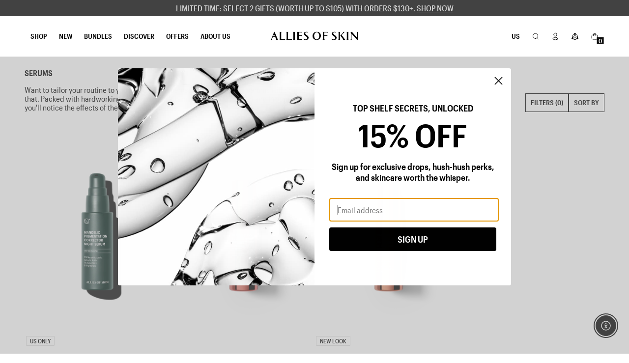

--- FILE ---
content_type: text/html; charset=utf-8
request_url: https://us.allies.shop/collections/serums/skin-concern-pores
body_size: 86990
content:















<!doctype html>
<html class="no-js" lang="en">
  <head>
    




<script src="/cdn/shopifycloud/consent-tracking-api/v0.1/consent-tracking-api.js"></script>

<script type="text/javascript">
  var Y=Object.defineProperty;var X=(m,g,p)=>g in m?Y(m,g,{enumerable:!0,configurable:!0,writable:!0,value:p}):m[g]=p;var n=(m,g,p)=>X(m,typeof g!="symbol"?g+"":g,p);(function(){"use strict";var m=" daum[ /]| deusu/| yadirectfetcher|(?:^|[^g])news(?!sapphire)|(?<! (?:channel/|google/))google(?!(app|/google| pixel))|(?<! cu)bots?(?:\\b|_)|(?<!(?:lib))http|(?<![hg]m)score|(?<!cam)scan|@[a-z][\\w-]+\\.|\\(\\)|\\.com\\b|\\btime/|\\||^<|^[\\w \\.\\-\\(?:\\):%]+(?:/v?\\d+(?:\\.\\d+)?(?:\\.\\d{1,10})*?)?(?:,|$)|^[^ ]{50,}$|^\\d+\\b|^\\w*search\\b|^\\w+/[\\w\\(\\)]*$|^active|^ad muncher|^amaya|^avsdevicesdk/|^biglotron|^bot|^bw/|^clamav[ /]|^client/|^cobweb/|^custom|^ddg[_-]android|^discourse|^dispatch/\\d|^downcast/|^duckduckgo|^email|^facebook|^getright/|^gozilla/|^hobbit|^hotzonu|^hwcdn/|^igetter/|^jeode/|^jetty/|^jigsaw|^microsoft bits|^movabletype|^mozilla/\\d\\.\\d\\s[\\w\\.-]+$|^mozilla/\\d\\.\\d\\s\\(compatible;?(?:\\s\\w+\\/\\d+\\.\\d+)?\\)$|^navermailapp|^netsurf|^offline|^openai/|^owler|^php|^postman|^python|^rank|^read|^reed|^rest|^rss|^snapchat|^space bison|^svn|^swcd |^taringa|^thumbor/|^track|^w3c|^webbandit/|^webcopier|^wget|^whatsapp|^wordpress|^xenu link sleuth|^yahoo|^yandex|^zdm/\\d|^zoom marketplace/|^$|analyzer|archive|ask jeeves/teoma|audit|bit\\.ly/|bluecoat drtr|browsex|burpcollaborator|capture|catch|check\\b|checker|chrome-lighthouse|chromeframe|classifier|cloudflare|convertify|crawl|cypress/|dareboost|datanyze|dejaclick|detect|dmbrowser|download|evc-batch/|exaleadcloudview|feed|firephp|functionize|gomezagent|grab|headless|httrack|hubspot marketing grader|hydra|ibisbrowser|infrawatch|insight|inspect|iplabel|ips-agent|java(?!;)|library|linkcheck|mail\\.ru/|manager|measure|neustar wpm|node|nutch|offbyone|onetrust|optimize|pageburst|pagespeed|parser|perl|phantomjs|pingdom|powermarks|preview|proxy|ptst[ /]\\d|retriever|rexx;|rigor|rss\\b|scrape|server|sogou|sparkler/|speedcurve|spider|splash|statuscake|supercleaner|synapse|synthetic|tools|torrent|transcoder|url|validator|virtuoso|wappalyzer|webglance|webkit2png|whatcms/|xtate/",g=/bot|crawl|http|lighthouse|scan|search|spider/i,p;function M(){if(p instanceof RegExp)return p;try{p=new RegExp(m,"i")}catch{p=g}return p}function O(c){return!!c&&M().test(c)}/*! js-cookie v3.0.5 | MIT */function _(c){for(var e=1;e<arguments.length;e++){var t=arguments[e];for(var i in t)c[i]=t[i]}return c}var U={read:function(c){return c[0]==='"'&&(c=c.slice(1,-1)),c.replace(/(%[\dA-F]{2})+/gi,decodeURIComponent)},write:function(c){return encodeURIComponent(c).replace(/%(2[346BF]|3[AC-F]|40|5[BDE]|60|7[BCD])/g,decodeURIComponent)}};function S(c,e){function t(r,a,s){if(!(typeof document>"u")){s=_({},e,s),typeof s.expires=="number"&&(s.expires=new Date(Date.now()+s.expires*864e5)),s.expires&&(s.expires=s.expires.toUTCString()),r=encodeURIComponent(r).replace(/%(2[346B]|5E|60|7C)/g,decodeURIComponent).replace(/[()]/g,escape);var o="";for(var h in s)s[h]&&(o+="; "+h,s[h]!==!0&&(o+="="+s[h].split(";")[0]));return document.cookie=r+"="+c.write(a,r)+o}}function i(r){if(!(typeof document>"u"||arguments.length&&!r)){for(var a=document.cookie?document.cookie.split("; "):[],s={},o=0;o<a.length;o++){var h=a[o].split("="),d=h.slice(1).join("=");try{var f=decodeURIComponent(h[0]);if(s[f]=c.read(d,f),r===f)break}catch{}}return r?s[r]:s}}return Object.create({set:t,get:i,remove:function(r,a){t(r,"",_({},a,{expires:-1}))},withAttributes:function(r){return S(this.converter,_({},this.attributes,r))},withConverter:function(r){return S(_({},this.converter,r),this.attributes)}},{attributes:{value:Object.freeze(e)},converter:{value:Object.freeze(c)}})}var R=S(U,{path:"/"});const F=c=>{const e=window.innerWidth<768||window.outerWidth<768?"mobile":"desktop";return c===e},L=(c,e)=>{const t=!!e,i=String(c)==="true";return t===i},I="shg_geo_data";function B(c,e){const t=c-e;return Math.floor(t/(1e3*60*60*24))}function N(){if(new URLSearchParams(window.location.search).get("shg_geo_cache")==="false")return null;let e=null;try{const t=localStorage.getItem(I);if(t){const i=JSON.parse(t),r=Date.now();i.timestamp&&B(r,i.timestamp)<=7?e=i:localStorage.removeItem(I)}}catch(t){return console.error("Error reading geo data from cache:",t),localStorage.removeItem(I),null}return e}function q(c){let e=null;if(!c)return console.warn("Geo location API URL not configured."),e;try{const t=new XMLHttpRequest;t.open("GET",c,!1),t.send(null),t.status===200?(e=JSON.parse(t.responseText),e?(e.timestamp=Date.now(),localStorage.setItem(I,JSON.stringify(e))):(console.error("Geo API response parsed to null or undefined."),e=null)):console.error(`Geo API request failed with status: ${t.status}`)}catch(t){console.error("Error fetching geo data from API:",t)}return e}function Q(c){let e=null;try{const t=N();t?(e=t,console.debug("Loaded geo data from cache:",e)):(e=q(c),console.debug("Fetched geo data from API:",e))}catch(t){console.error("Error initializing geo data:",t),e=null}return e}const j=(c,e)=>{const{type:t,country_code:i,toponym_name:r,parent_name:a}=c||{},{country:s,region:o,city:h}=e||{};if(!t||!i||!e)return!1;switch(t){case"country":return s===i;case"region":return o===r&&s===i;case"city":return h===r&&o===a&&s===i;default:return console.debug("Unknown location type:",t),!1}},x=c=>typeof c!="string"?!1:document.referrer.toLowerCase().includes(c.toLowerCase()),$=c=>typeof c!="string"?!1:window.location.href.toLowerCase().includes(c.toLowerCase()),G=(c,e,t)=>{if(!e)return!1;const{expectedTimeInMillseconds:i,withinOrAfter:r}=c||{};if(typeof i!="number"||!r)return!1;const a=e.first_visit_timestamp;return r==="within"?a+i>t:a+i<t},K=(c,e,t)=>e?t-e.first_visit_timestamp<18e5===c:c===!0;function H(c,e){return c===e}const y=class y{constructor(e){n(this,"visitorDetails",null);n(this,"currentTime");n(this,"geoLocationApi");n(this,"customerId");n(this,"isB2B");n(this,"internalGeoData");n(this,"isGeoDataInitialized",!1);n(this,"checkers",{device:e=>F(e),logged_in:(e,t)=>L(e,this.customerId),new_visitor:(e,t)=>K(e,t.visitorDetails,t.currentTime),returning_visitor:(e,t)=>G(e,t.visitorDetails,t.currentTime),url_contains:e=>$(e),referrer_contains:e=>x(e),location:(e,t)=>j(e,t.geoData),b2b:e=>H(e,this.isB2B)});this.geoLocationApi=e.geoLocationApi,this.customerId=e.customerId,this.isB2B=e.isB2B,this.currentTime=Date.now(),this.initializeVisitorDetails()}initializeVisitorDetails(){var e;try{const t=localStorage.getItem(y.VISITOR_DETAILS_KEY);t&&(this.visitorDetails=JSON.parse(t),typeof((e=this.visitorDetails)==null?void 0:e.first_visit_timestamp)!="number"&&(console.warn("Invalid visitor details found in storage, resetting."),this.visitorDetails=null)),this.visitorDetails===null?(console.debug("Initializing new visitor details."),this.visitorDetails={first_visit_timestamp:this.currentTime},localStorage.setItem(y.VISITOR_DETAILS_KEY,JSON.stringify(this.visitorDetails))):console.debug("Loaded visitor details from storage:",this.visitorDetails)}catch(t){console.error("Error initializing visitor details:",t),localStorage.removeItem(y.VISITOR_DETAILS_KEY),this.visitorDetails={first_visit_timestamp:this.currentTime},localStorage.setItem(y.VISITOR_DETAILS_KEY,JSON.stringify(this.visitorDetails))}}check(e){const t=this.checkers[e.audience_type];if(!t)return console.warn(`Unknown audience type: ${e.audience_type}`),!1;e.audience_type==="location"&&(e.value=this.snakeCaseKeys(e.value),this.isGeoDataInitialized||(console.debug("Location check required, initializing geoData..."),this.internalGeoData=Q(this.geoLocationApi),this.isGeoDataInitialized=!0,console.debug("GeoData initialization result:",this.internalGeoData)));const i={geoData:this.internalGeoData===void 0?null:this.internalGeoData,visitorDetails:this.visitorDetails,currentTime:this.currentTime};try{const r=!!t(e.value,i);return console.debug("Audience check result:",{audience:e,internalContext:i,matched:r}),e.condition==="is_not"?!r:r}catch(r){return console.error("Error during audience check:",{audience:e,internalContext:i,error:r}),!1}}snakeCaseKeys(e){if(typeof e!="object")return e;const t={};for(const[i,r]of Object.entries(e)){const a=i.replace(/[A-Z]/g,s=>`_${s.toLowerCase()}`);t[a]=r}return t}};n(y,"VISITOR_DETAILS_KEY","_shg_ab_visitor_details");let P=y;class J{constructor(e,t){n(this,"buyItNowHandlerAttached",!1);n(this,"currentCartVariantId",null);n(this,"storefrontAccessToken");n(this,"shopDomain");n(this,"trackDispatchedSelection",(e,t)=>{const i=e&&e.isFirstAssignment===!1?"cache":t.distribution_method,r={shop_id:t.shop_id,optimization_id:e==null?void 0:e.optimization.id,variant_id:e==null?void 0:e.selectedVariant.id,details:{optimization_ids:t.optimization_ids,distribution_method:i,selection_details:t.selection_details,cache:t.cache,context:t.context,optimization_matches:t.optimization_matches}};this.trackingService.trackDispatch("dispatched",r)});this.trackingService=e,this.storefrontAccessToken=(t==null?void 0:t.storefrontAccessToken)??null,this.shopDomain=(t==null?void 0:t.shopDomain)??null,this.currentCartVariantId=(t==null?void 0:t.currentCartVariantId)??null,typeof document<"u"&&document.readyState==="loading"?document.addEventListener("DOMContentLoaded",()=>{this.attachPriceTestBuyItNowHandler()}):setTimeout(()=>{this.attachPriceTestBuyItNowHandler()},100)}async createCartAndGetCheckoutUrl(e,t,i){var o,h,d,f,V;if(!this.storefrontAccessToken||!this.shopDomain)return null;const r=`
      mutation cartCreate($input: CartInput!) {
        cartCreate(input: $input) {
          cart {
            id
            checkoutUrl
          }
          userErrors {
            field
            message
          }
        }
      }
    `,a=i?[{key:"shogun_variant_id",value:i}]:[],s={input:{lines:[{merchandiseId:`gid://shopify/ProductVariant/${e}`,quantity:t}],attributes:a}};try{const k=JSON.stringify({query:r,variables:s}),z=`https://${this.shopDomain}/api/2025-10/graphql.json`;console.debug("shogun: cartCreate request URL:",z),console.debug("shogun: cartCreate request body:",k);const b=await(await fetch(z,{method:"POST",headers:{"Content-Type":"application/json","X-Shopify-Storefront-Access-Token":this.storefrontAccessToken},body:k})).json();return console.debug("shogun: cartCreate full response:",JSON.stringify(b,null,2)),(d=(h=(o=b.data)==null?void 0:o.cartCreate)==null?void 0:h.cart)!=null&&d.checkoutUrl?(console.debug("shogun: cartCreate successful, checkoutUrl:",b.data.cartCreate.cart.checkoutUrl),b.data.cartCreate.cart.checkoutUrl):(console.error("shogun: cartCreate failed:",((V=(f=b.data)==null?void 0:f.cartCreate)==null?void 0:V.userErrors)||b.errors),null)}catch(k){return console.error("shogun: cartCreate error:",k),null}}async addToCartAndCheckout(e,t,i){const r={items:[{id:e,quantity:t}]};i&&(r.attributes={shogun_variant_id:i});try{const a=await fetch("/cart/add.js",{method:"POST",headers:{"Content-Type":"application/json"},body:JSON.stringify(r)});a.ok?(console.debug("shogun: added to cart, redirecting to checkout"),window.location.href="/checkout"):console.error("shogun: cart add failed:",await a.text())}catch(a){console.error("shogun: cart add error:",a)}}attachPriceTestBuyItNowHandler(){if(this.buyItNowHandlerAttached)return;this.buyItNowHandlerAttached=!0;const e=async i=>{const r=new FormData(i);let a=r.get("id")||r.get("variant_id");if(console.debug("shogun: buy-it-now form data:",Object.fromEntries(r.entries())),console.debug("shogun: raw variantId from form:",a),!a){console.debug("shogun: no variant ID found for buy-it-now");return}if(a.includes("gid://")){const h=a.match(/\/(\d+)$/);h&&(a=h[1],console.debug("shogun: extracted numeric ID from GID:",a))}const s=parseInt(r.get("quantity")||"1",10)||1,o=this.currentCartVariantId;if(console.debug("shogun: buy-it-now details:",{variantId:a,quantity:s,cartVariantId:o,storefrontAccessToken:this.storefrontAccessToken?"***":null,shopDomain:this.shopDomain}),this.storefrontAccessToken&&this.shopDomain){console.debug("shogun: attempting cartCreate with merchandiseId:",`gid://shopify/ProductVariant/${a}`);const h=await this.createCartAndGetCheckoutUrl(a,s,o);if(h){console.debug("shogun: redirecting to cartCreate checkoutUrl (original cart preserved)"),window.location.href=h;return}}console.debug("shogun: falling back to cart add with cart variant"),await this.addToCartAndCheckout(a,s,o)};typeof document<"u"&&(()=>{document.addEventListener("click",i=>{const r=i.target;if(!r)return;const a=r.closest('[data-ab-price-test-payment-button="true"]');if(!a||!r.closest('shopify-buy-it-now-button, shopify-accelerated-checkout, [data-shopify="payment-button"]'))return;const o=a.closest("form");o&&(i.preventDefault(),i.stopPropagation(),i.stopImmediatePropagation(),e(o))},{capture:!0})})()}extractViewParamFromFullTemplateKey(e){const t=e.split("/").pop().split(".");return t.slice(1,t.length-1).join(".")}async handleRedirect(e){const t=new URL(window.location.href),i=new URL(window.location.href);if(e.optimization.scope==="theme")i.searchParams.set("preview_theme_id",e.selectedVariant.config.theme_id);else if(e.optimization.scope==="url_redirect")i.pathname=e.languageRootUrl!=="/"?e.languageRootUrl+e.selectedVariant.config.path:e.selectedVariant.config.path;else{const r=this.extractViewParamFromFullTemplateKey(e.selectedVariant.config.full_template_key);i.searchParams.set("view",r)}t.toString()===i.toString()?this.hideViewParam():this.redirectWithoutCache(i)}hideViewParam(){const e=new URL(window.location.href);e.searchParams.delete("view"),window.history.replaceState({},"",e.toString())}dispatch(e,t,i){let r=null,a=e.find(s=>s.current())||e[0];if(["price","product_details","checkout"].includes(a.optimization.scope))if(r=a,this.currentCartVariantId=t||a.selectedVariant.id,this.attachPriceTestBuyItNowHandler(),t)console.debug("shogun: price variant already assigned, returning");else{const s=a.selectedVariant.id;console.debug("shogun: assigning price variant");const o=JSON.stringify({attributes:{shogun_variant_id:s}}),h=new XMLHttpRequest;h.open("POST","/cart/update.js",!0),h.setRequestHeader("Content-Type","application/json"),h.onreadystatechange=()=>{if(h.readyState==4&&h.status==200){if(e[0].optimization.scope==="checkout")return;console.debug("shogun: reloading to reflect cart pricing");const d=new URL(window.location.href);this.redirectWithoutCache(d)}},h.send(o)}else{const s=e.find(h=>h.matchingVariant.id!==h.selectedVariant.id);if(console.debug("redirectingSelection",s),s&&(s.optimization.scope!=="url_redirect"||s.isFirstAssignment===!0||s.optimization.config.permanent_redirect===!0))return this.trackDispatchedSelection(s,i),this.handleRedirect(s);const o=new Set(e.map(h=>h.optimization.scope));(o.has("template")||o.has("page"))&&this.hideViewParam(),r=e.find(h=>h.current())||s||null}e.length>0&&!r&&(r=e[0]),(r||e.length>0)&&this.trackDispatchedSelection(r,i),e.filter(s=>s.current()).forEach(s=>{this.trackingService.trackVariantImpression(s.selectedVariant,s.optimization.type)})}redirectWithoutCache(e){typeof e=="string"&&(e=new URL(e)),e.searchParams.delete("cache"),document.referrer!=""&&sessionStorage.setItem(C,document.referrer),console.debug("shogun: redirecting to ",e),window.location.replace(e)}}class v{constructor(e){n(this,"optimization");n(this,"matchingVariant");n(this,"selectedVariant");n(this,"isFirstAssignment");n(this,"languageRootUrl");this.optimization=e.optimization,this.matchingVariant=e.matchingVariant,this.selectedVariant=e.selectedVariant,this.isFirstAssignment=e.isFirstAssignment,this.languageRootUrl=e.languageRootUrl}current(){return this.matchingVariant.id===this.selectedVariant.id}}const w=class w{constructor(){n(this,"ran",!1)}removePreviewBarIframe(){console.debug("Setting up preview bar iframe removal");const e=()=>{w.PREVIEW_BAR_IFRAME_IDS.forEach(t=>{const i=document.getElementById(t);i&&(console.debug(`Removing preview bar iframe with id: ${t}`),i.remove())})};e(),document.addEventListener("DOMContentLoaded",()=>{console.debug("DOM loaded, setting up mutation observer for preview bar");const t=new MutationObserver(i=>{i.forEach(r=>{r.addedNodes.forEach(a=>{if(a.nodeType===Node.ELEMENT_NODE){const s=a;w.PREVIEW_BAR_IFRAME_IDS.includes(s.id)&&(console.debug(`Detected and removing preview bar iframe with id: ${s.id} via observer`),s.remove())}})})});if(document.body)t.observe(document.body,{childList:!0,subtree:!0});else{const i=new MutationObserver(()=>{document.body&&(t.observe(document.body,{childList:!0,subtree:!0}),e(),i.disconnect())});i.observe(document.documentElement,{childList:!0})}e()})}run(){this.ran||(this.removePreviewBarIframe(),this.ran=!0)}};n(w,"PREVIEW_BAR_IFRAME_IDS",["preview-bar-iframe","PBarNextFrameWrapper"]);let T=w;const D="_shg_analytics_queue";class W{enqueue(e){const t={...e,id:crypto.randomUUID(),attempts:0,createdAt:Date.now()},i=this.readQueue();return i[t.category].push(t),this.writeQueue(i),t}all(){const e=this.readQueue();return[...e.shogun_load,...e.dispatcher].sort((t,i)=>t.createdAt-i.createdAt)}update(e){const t=this.readQueue(),i=t[e.category],r=i.findIndex(a=>a.id===e.id);r!==-1&&(i[r]=e,this.writeQueue(t))}remove(e){const t=this.readQueue(),i=t[e.category],r=i.findIndex(a=>a.id===e.id);r!==-1&&(i.splice(r,1),this.writeQueue(t))}findLatest(e){const i=this.readQueue()[e];if(i.length!==0)return i[i.length-1]}readQueue(){const e=localStorage.getItem(D);if(!e)return this.emptyQueue();try{const t=JSON.parse(e);return t.shogun_load||(t.shogun_load=[]),t.dispatcher||(t.dispatcher=[]),t}catch(t){return console.error("shogun: failed to parse analytics queue storage, resetting",t),localStorage.removeItem(D),this.emptyQueue()}}writeQueue(e){try{localStorage.setItem(D,JSON.stringify(e))}catch(t){console.error("shogun: failed to save analytics queue",t)}}emptyQueue(){return{shogun_load:[],dispatcher:[]}}}const u=class u{constructor(e,t,i,r,a,s){n(this,"publishable",!1);n(this,"allowed",null);n(this,"eventQueue",new W);n(this,"processingQueue",!1);n(this,"pendingProcess",!1);n(this,"processTimer",null);n(this,"trackVariantImpression",(e,t)=>{const i={page_type:this.pageType,page_id:this.pageId,app_type:t=="ab_test"?"ab_testing":"personalization",original_referrer:this.originalReferrer};i.optimization_id=e.optimization_id,i.variant_id=e.id,console.debug(`Tracking variant impression: optimization=${e.optimization_id}, variant=${e.id}`),this.enqueueShogunLoadEvent(i)});n(this,"trackPage",()=>{const e={page_type:this.pageType,page_id:this.pageId,app_type:"ab_testing"};this.enqueueShogunLoadEvent(e)});n(this,"trackDispatch",(e,t)=>{this.enqueueEvent({category:"dispatcher",event:e,data:t})});n(this,"enqueueEvent",e=>{console.debug("shogun: enqueueing tracking event",{category:e.category,event:"event"in e?e.event:void 0}),e.category==="shogun_load"&&(!this.publishable||this.allowed!==!0)&&console.debug("shogun: not ready, enqueueing shogun:load event");try{this.eventQueue.enqueue(e),this.scheduleProcessQueue()}catch(t){console.error("shogun: failed to enqueue analytics event",t)}});n(this,"enqueueShogunLoadEvent",e=>{this.enqueueEvent({category:"shogun_load",data:e})});n(this,"waitForPublishable",()=>{var i,r;let e=0;const t=()=>{var a,s;if(typeof((s=(a=window.Shopify)==null?void 0:a.analytics)==null?void 0:s.publish)>"u")if(e<=u.retryAttemptsLimit){setTimeout(t,u.retryIntervalInMs);return}else{console.warn("shogun:ts: Shopify analytics unavailable after 30s"),this.handleError("Error initializing TrackingService: Shopify analytics not available after 30s");return}console.debug("shogun:ts: publishable"),this.publishable=!0,this.scheduleProcessQueue()};(r=(i=window.Shopify)==null?void 0:i.analytics)!=null&&r.publish?(console.debug("shogun:ts: publishable"),this.publishable=!0):(console.debug("shogun:ts: analytics api not available yet, waiting..."),t())});n(this,"waitForConsent",()=>{var i,r;let e=0;const t=()=>{if(typeof window.Shopify>"u"&&e<=u.retryAttemptsLimit){setTimeout(t,u.retryIntervalInMs);return}window.Shopify.loadFeatures([{name:"consent-tracking-api",version:"0.1"}],a=>{var s;if(a&&a.length>0){let o=[];a.forEach(h=>{console.error(h),o.push(h.message)}),this.handleError(`Error initializing TrackingService: ${o.join(", ")}`)}else console.debug("shogun:ts: consent available"),this.handleConsentChange(((s=window.Shopify.customerPrivacy)==null?void 0:s.analyticsProcessingAllowed())??!1)})};(r=(i=window.Shopify)==null?void 0:i.customerPrivacy)!=null&&r.analyticsProcessingAllowed?(console.debug("shogun:ts: consent available"),this.allowed=window.Shopify.customerPrivacy.analyticsProcessingAllowed()):(console.debug("shogun:ts: privacy api not available yet, waiting..."),t())});n(this,"handleConsentChange",e=>{this.allowed=e,console.debug("shogun: analytics consent updated to: ",this.allowed),this.scheduleProcessQueue()});n(this,"scheduleProcessQueue",()=>{if(this.processingQueue){this.pendingProcess=!0;return}this.processingQueue=!0;try{this.processQueue()}catch(e){console.error("shogun: error processing analytics queue",e)}finally{this.processingQueue=!1,this.pendingProcess&&(this.pendingProcess=!1,this.scheduleProcessQueue())}});n(this,"scheduleProcessQueueAfter",e=>{this.processTimer||(this.processTimer=setTimeout(()=>{this.processTimer=null,this.scheduleProcessQueue()},e))});n(this,"handleError",e=>{let t,i;const r=this.eventQueue.findLatest("shogun_load");r&&(t=r.data.optimization_id,i=r.data.variant_id),this.trackDispatchFallback("errored",{shop_id:this.shopId,dispatcher_session_id:this.dispatcherSessionId,optimization_id:t,variant_id:i,details:{error:e}})});n(this,"dispatcherFallbackReady",e=>e.category!=="dispatcher"?!1:Date.now()-e.createdAt>=u.dispatchFallbackDelayInMs);n(this,"trackDispatchFallback",(e,t)=>{console.debug(`shogun: sending dispatch:${e} via fallback`),t.name=e,fetch(`${this.analyticsUrl}/dispatcher/${e}`,{method:"POST",headers:{"Content-Type":"application/json"},body:JSON.stringify(t),keepalive:!0})});n(this,"prepareFallbackPayload",e=>{const t=this.clonePayload(e);return t.shop_id=t.shop_id||this.shopId,t.dispatcher_session_id=this.dispatcherSessionId,t.details||(t.details={}),t});n(this,"clonePayload",e=>{try{return JSON.parse(JSON.stringify(e))}catch{return e}});this.shopId=e,this.pageType=t,this.pageId=i,this.originalReferrer=r,this.analyticsUrl=a,this.dispatcherSessionId=s,this.waitForPublishable(),this.waitForConsent(),document.addEventListener("visitorConsentCollected",o=>{this.handleConsentChange(o.detail.analyticsAllowed)}),this.scheduleProcessQueue()}processQueue(){console.debug("shogun: processing queue");const e=this.eventQueue.all();let t=!1;for(const i of e){if(this.shouldDropEvent(i)){this.eventQueue.remove(i);continue}if(this.isWithinBackoffWindow(i)){t=!0;continue}if(!this.isEventReady(i)){t=!0;continue}let r="success";try{r=this.deliverEvent(i)}catch(a){console.error("shogun: error delivering analytics event",a),r="retry"}r==="success"||r==="drop"?this.eventQueue.remove(i):(i.attempts+=1,i.lastAttemptedAt=Date.now(),this.eventQueue.update(i),t=!0)}t&&this.scheduleProcessQueueAfter(u.queueRetryDelayInMs)}shouldDropEvent(e){return Date.now()-e.createdAt>u.maxQueueAgeInMs||e.attempts>=u.maxQueueAttempts||e.category==="dispatcher"&&!e.event}isWithinBackoffWindow(e){if(!e.lastAttemptedAt)return!1;const t=u.queueRetryDelayInMs*Math.pow(2,Math.min(e.attempts,u.maxQueueAttempts));return Date.now()-e.lastAttemptedAt<t}isEventReady(e){return e.category==="shogun_load"?this.publishable&&this.allowed===!0:e.category==="dispatcher"?this.allowed===!0&&this.publishable?!0:this.dispatcherFallbackReady(e):!1}deliverEvent(e){return e.category==="shogun_load"?this.deliverShogunLoad(e):this.deliverDispatch(e)}deliverShogunLoad(e){const t=e.data;try{if(console.debug("Firing shogun:load event",t),!window.Shopify.analytics.publish)throw new Error("Shopify analytics publish is not available");return window.Shopify.analytics.publish("shogun:load",t),"success"}catch(i){return console.error("Error publishing shogun:load event:",i),"retry"}}deliverDispatch(e){if(e.category!=="dispatcher"||!e.event)return"drop";if(this.allowed===!0&&this.publishable){const i=`shogun:dispatcher:${e.event}`;try{if(console.debug(`Firing ${i} event`,e.data),!window.Shopify.analytics.publish)throw new Error("Shopify analytics publish is not available");return window.Shopify.analytics.publish(i,e.data),"success"}catch(r){console.error(`Error publishing ${i} event:`,r);const a=this.prepareFallbackPayload(e.data);return a.details||(a.details={}),a.details.error=`Error publishing ${i} event: ${r.message}`,this.trackDispatchFallback(e.event,a),"success"}}if(!this.dispatcherFallbackReady(e))return"retry";const t=this.prepareFallbackPayload(e.data);return this.trackDispatchFallback(e.event,t),"success"}};n(u,"retryIntervalInMs",250),n(u,"retryAttemptsLimit",3e4/u.retryIntervalInMs),n(u,"queueRetryDelayInMs",1e3),n(u,"maxQueueAttempts",5),n(u,"maxQueueAgeInMs",24*60*60*1e3),n(u,"dispatchFallbackDelayInMs",30*1e3);let A=u;const C="_shg_referrer",l=class l{constructor(e){n(this,"shopId");n(this,"optimizations");n(this,"currentThemeId");n(this,"pageId");n(this,"pageType");n(this,"currentPartialTemplateKey");n(this,"distributionMethod");n(this,"cachedOptimizations");n(this,"audienceChecker");n(this,"personalizations");n(this,"abTests");n(this,"dispatcher");n(this,"trackingService");n(this,"currentPath");n(this,"themeTestHandler");n(this,"currentCartVariantId");n(this,"languageRootUrl");n(this,"dispatcherSessionId");n(this,"originalReferrer");n(this,"inAudience",e=>this.audienceChecker.check(e));if(this.originalReferrer=sessionStorage.getItem(C),this.originalReferrer){sessionStorage.removeItem(C),console.debug("shogun: retaining original referrer: ",this.originalReferrer);try{Object.defineProperty(document,"referrer",{get:()=>this.originalReferrer})}catch(s){console.debug("shogun: failed to set original referrer via `Object.defineProperty`"),console.error(s);try{window.document.__defineGetter__("referrer",()=>this.originalReferrer)}catch(o){console.debug("shogun: failed to set original referrer via `__defineGetter__`"),console.error(o)}}}this.shopId=e.shopId,this.currentThemeId=e.currentThemeId,this.currentCartVariantId=e.currentCartVariantId;const t=e.optimizations||[];e.defaultThemeId!==this.currentThemeId?this.optimizations=t.filter(s=>s.scope==="price"||s.scope==="product_details"||s.variants.some(o=>o.config.theme_id===this.currentThemeId)):this.optimizations=t,this.personalizations=this.optimizations.filter(s=>s.type==="personalization"),this.abTests=this.optimizations.filter(s=>s.type==="ab_test"),this.distributionMethod=e.distributionMethod||l.DEFAULT_DISTRIBUTION_METHOD,this.pageId=e.pageId,this.pageType=e.pageType,this.languageRootUrl=e.languageRootUrl;const i=this.pageType==="metaobject"?"templates/metaobject/":"templates/",r=[e.templateName,e.templateSuffix].filter(Boolean).join(".");this.currentPartialTemplateKey=i+r,this.currentPath=window.location.pathname,this.cachedOptimizations=JSON.parse(localStorage.getItem(l.OPTIMIZATIONS_CACHE_KEY)||"{}"),this.audienceChecker=new P(e),e.sessionIdOverride?this.dispatcherSessionId=e.sessionIdOverride:(this.dispatcherSessionId=R.get(l.DISPATCHER_SESSION_COOKIE)||crypto.randomUUID(),R.set(l.DISPATCHER_SESSION_COOKIE,this.dispatcherSessionId,{path:"/",expires:1/48})),this.trackingService=new A(this.shopId,this.pageType,this.pageId,this.originalReferrer,e.analyticsUrl,this.dispatcherSessionId);const a=new T;this.themeTestHandler=a,this.dispatcher=new J(this.trackingService,{storefrontAccessToken:e.storefrontAccessToken,shopDomain:e.shopDomain,currentCartVariantId:e.currentCartVariantId})}getOptimizationPriority(e){return{theme:1,template:2,page:3,url_redirect:4,price:5,product_details:6,checkout:7}[e.scope]}sortMatches(e){return[...e].sort((t,i)=>{const r=this.getOptimizationPriority(t.optimization),a=this.getOptimizationPriority(i.optimization);return r===a?0:r-a})}audienceMatchesCurrentVisitor(e){const t=e.audiences||[];return t.length===0?!0:e.audiences_condition==="any"?t.some(this.inAudience):t.every(this.inAudience)}configAudiencesMatch(e,t){const i=e.audiences||[],r=t.audiences||[];if(i.length!==r.length)return!1;const a=i.map(o=>JSON.stringify(o)),s=r.map(o=>JSON.stringify(o));return!(a.some(o=>!s.includes(o))||s.some(o=>!a.includes(o))||i.length>1&&e.audiences_condition!==t.audiences_condition)}getCachedVariant(e){const t=this.cachedOptimizations[e.id];if(t)return e.variants.find(i=>i.id===t)}setCachedVariant(e,t){this.cachedOptimizations[e.id]=t.id,console.debug("setCachedVariant",e.id,t.id),localStorage.setItem(l.OPTIMIZATIONS_CACHE_KEY,JSON.stringify(this.cachedOptimizations))}extractPartialTemplateKeyFromFullTemplateKey(e){if(!e)return;const t=e.split(".");return t.length<2?e:t.slice(0,-1).join(".")}matchesAnyAttributeOfCurrentPage(e,t){const i=this.checkTemplateMatch(t),r=this.checkThemeMatch(e,t),a=this.checkPageMatch(e),s=this.checkPathMatch(t),o=this.checkPriceMatch(e,t),h=this.checkProductDetailsMatch(e,t),d=this.checkCheckoutMatch(e,t);return r||i&&a||s||o||h||d}getMatchingVariant(e,t=void 0){var a;const i=e.config,r=(a=t==null?void 0:t.selectedVariant)==null?void 0:a.config;for(const s of e.variants){if(!this.matchesAnyAttributeOfCurrentPage(e,s))continue;const o=e.type==="ab_test"?e.config:s.config;if(this.audienceMatchesCurrentVisitor(o)&&!(r&&!this.configAudiencesMatch(i,r)))return s}}getPersonalizationMatches(){const e=[];for(const t of this.personalizations){const i=this.getMatchingVariant(t);i&&e.push({optimization:t,matchingVariant:i})}return e}getPrioritizedNonDefaultPersonalizationSelection(){const e=this.getPersonalizationMatches();if(e.length===0)return;const t=this.sortMatches(e);for(const i of t){const a=i.optimization.variants.sort((s,o)=>s.position-o.position).find(s=>!s.config.original&&this.audienceMatchesCurrentVisitor(s.config));if(a)return new v({optimization:i.optimization,matchingVariant:i.matchingVariant,selectedVariant:a,isFirstAssignment:!0,languageRootUrl:this.languageRootUrl})}}getDefaultPersonalizationSelectionsForImpressionTracking(e){return this.getPersonalizationMatches().filter(r=>r.matchingVariant.config.original&&r.optimization.id!==(e==null?void 0:e.optimization.id)).map(r=>new v({optimization:r.optimization,matchingVariant:r.matchingVariant,selectedVariant:r.matchingVariant,isFirstAssignment:!0,languageRootUrl:this.languageRootUrl}))}getRandomVariantForOptimization(e){const t=`${this.dispatcherSessionId}-${e.id}`,r=this.hashWithDjb2(t)%l.DEFAULT_NUMBER_OF_BINS;let a=0;for(const s of e.variants)if(a+=l.DEFAULT_NUMBER_OF_BINS*(s.config.percentage||0)/100,r<a)return s;return e.variants[0]}hasAnyCachedVariants(){return this.abTests.some(e=>!!this.cachedOptimizations[e.id])}getGreedySelections(e){const t=e[Math.floor(Math.random()*e.length)],i=t.cachedVariant||this.getRandomVariantForOptimization(t.optimization);return[new v({optimization:t.optimization,matchingVariant:t.matchingVariant,selectedVariant:i,isFirstAssignment:!t.cachedVariant,languageRootUrl:this.languageRootUrl})]}userBin(){const e=this.dispatcherSessionId;return e?this.hashWithDjb2(e)%l.DEFAULT_NUMBER_OF_BINS:0}hashWithDjb2(e){let t=5381;for(let i=0;i<e.length;i++)t=(t<<5)-t+e.charCodeAt(i),t|=0;return Math.abs(t)}getVariantForUserBin(){const e=this.userBin(),t=this.abTests.flatMap(r=>r.variants);let i=0;for(const r of t)if(i+=l.DEFAULT_NUMBER_OF_BINS*(r.traffic_percentage||0)/100,e<i)return r;return null}getEvenSelections(e){const t=this.getVariantForUserBin();if(!t)return[];const i=e.find(r=>r.optimization.variants.some(a=>a.id===t.id));return i?[new v({optimization:i.optimization,matchingVariant:i.matchingVariant,selectedVariant:t,isFirstAssignment:!i.cachedVariant,languageRootUrl:this.languageRootUrl})]:[]}getAbTestMatches(e){const t=[];return this.abTests.forEach(i=>{const r=this.getMatchingVariant(i,e);if(r){const a=this.getCachedVariant(i);(r.config.original||a)&&t.push({optimization:i,matchingVariant:r,cachedVariant:a})}}),t}getAbTestSelections(e){const t=this.getAbTestMatches(e);if(t.length===0)return[];const i=t.find(r=>!!r.cachedVariant);if(!i&&this.hasAnyCachedVariants())return[];if(i)return[new v({optimization:i.optimization,matchingVariant:i.matchingVariant,selectedVariant:i.cachedVariant,isFirstAssignment:!1,languageRootUrl:this.languageRootUrl})];switch(this.distributionMethod){case"greedy":return this.getGreedySelections(t);case"even":return this.getEvenSelections(t);default:throw new Error(`Unknown distribution method: ${this.distributionMethod}`)}}isBot(){const e=navigator.userAgent,t=O(e);return console.debug("Bot testing with user agent:",e),t}handleThemeReview(){const t=new URLSearchParams(location.search).get("shgpvid"),i=sessionStorage.getItem("_shg_preview_variant_id");if(i&&(!t||i==t)){console.debug(`shogun: theme review in progress, viewing variant: ${i}`);const r=document.getElementById("shogun-price-test-preview");if(!r){console.debug("shogun: sidebar not found!!!");return}const a=r.content.cloneNode(!0);document.addEventListener("DOMContentLoaded",()=>{document.body.style.paddingLeft="32rem",document.body.prepend(a)});return}else if(t&&(!i||i!=t)){console.debug(`shogun: theme review in progress, setting variant: ${t}`),sessionStorage.setItem("_shg_preview_variant_id",t);const r=JSON.stringify({attributes:{shogun_variant_id:t}}),a=new XMLHttpRequest;a.open("POST","/cart/update.js",!0),a.setRequestHeader("Content-Type","application/json"),a.onreadystatechange=()=>{a.readyState==4&&a.status==200&&(console.debug("shogun: reloading to reflect cart pricing"),location=location)},a.send(r)}}run(){let e=null,t=this.distributionMethod,i=[];const r=(a,s={})=>{var h,d;const o=a&&a.isFirstAssignment===!1?"cache":t;return{shop_id:this.shopId,optimization_id:(h=a==null?void 0:a.optimization)==null?void 0:h.id,variant_id:(d=a==null?void 0:a.selectedVariant)==null?void 0:d.id,details:{optimization_ids:this.optimizations.map(f=>f.id),distribution_method:o,selection_details:i,...s}}};try{if(this.isBot()){console.debug("Bot traffic detected, optimizer disabled");return}this.handleThemeReview();const a=this.getPrioritizedNonDefaultPersonalizationSelection(),s=this.getAbTestSelections(a),o=[];a&&o.push(a),o.push(...s),o.push(...this.getDefaultPersonalizationSelectionsForImpressionTracking(a)),localStorage.getItem("_shg_is_merchant")||this.themeTestHandler.run(),e=o.find(d=>d.matchingVariant.id===d.selectedVariant.id)||null,e&&!e.isFirstAssignment&&(t="cache"),i=o.map(d=>({optimization_id:d.optimization.id,selected_variant_id:d.selectedVariant.id,matching_variant_id:d.matchingVariant.id}));const h={shop_id:this.shopId,optimization_ids:this.optimizations.map(d=>d.id),selection_details:i,distribution_method:t,cache:{...this.cachedOptimizations},context:{template_key:this.currentPartialTemplateKey,theme_id:this.currentThemeId,page_type:this.pageType,page_id:this.pageId},optimization_matches:this.buildOptimizationMatches(a)};if(s.forEach(d=>{this.setCachedVariant(d.optimization,d.selectedVariant)}),o.length===0){this.abTests.length>0&&(this.trackingService.trackPage(),this.trackingService.trackDispatch("skipped",r(e)));return}this.dispatcher.dispatch(o,this.currentCartVariantId,h)}catch(a){this.trackingService.trackDispatch("errored",r(e,{error:a.message}))}}getCurrentPathWithoutLanguagePrefix(){return this.languageRootUrl==="/"||!this.currentPath.startsWith(this.languageRootUrl)?this.currentPath:this.currentPath.substring(this.languageRootUrl.length)||"/"}checkTemplateMatch(e){return this.extractPartialTemplateKeyFromFullTemplateKey(e.config.full_template_key)===this.currentPartialTemplateKey}checkThemeMatch(e,t){return e.scope==="theme"&&t.config.theme_id===this.currentThemeId}checkPageMatch(e){const{page_type:t,page_id:i}=e.config,r=!t||t===this.pageType,a=!i||i===this.pageId;return e.scope!=="url_redirect"&&r&&a}checkPathMatch(e){const t=e.config.path;if(!t)return!1;const i=this.getCurrentPathWithoutLanguagePrefix();return decodeURIComponent(t)===decodeURIComponent(i)}checkPriceMatch(e,t){return e.scope!=="price"?!1:!this.currentCartVariantId||this.currentCartVariantId===t.id}checkProductDetailsMatch(e,t){return e.scope!=="product_details"?!1:!this.currentCartVariantId||this.currentCartVariantId===t.id}checkCheckoutMatch(e,t){return e.scope!=="checkout"?!1:!this.currentCartVariantId||this.currentCartVariantId===t.id}getDetailedMatchingInfo(e,t,i){const{page_type:r,page_id:a}=e.config,s=!r||r===this.pageType,o=!a||a===this.pageId,h=e.type==="ab_test"?e.config:t.config,d=i?this.configAudiencesMatch(e.config,i.selectedVariant.config):!1;return{matches_template:this.checkTemplateMatch(t),matches_theme:this.checkThemeMatch(e,t),matches_page_type:s,matches_page_id:o,matches_page:this.checkPageMatch(e),matches_path:this.checkPathMatch(t),matches_price:this.checkPriceMatch(e,t),matches_audience:this.audienceMatchesCurrentVisitor(h),matches_personalization_config:d}}buildOptimizationMatches(e){const t={};for(const i of this.optimizations)if(t[i.id]={},i.variants&&Array.isArray(i.variants))for(const r of i.variants)t[i.id][r.id]=this.getDetailedMatchingInfo(i,r,e);return t}};n(l,"DEFAULT_NUMBER_OF_BINS",1e4),n(l,"DEFAULT_DISTRIBUTION_METHOD","greedy"),n(l,"OPTIMIZATIONS_CACHE_KEY","_shg_ab_optimizations_cache"),n(l,"DISPATCHER_SESSION_COOKIE","_shg_dispatcher_session");let E=l;window.ShogunOptimizer=E})();

</script><script type="text/javascript">
  ;(function() {
    if (typeof ShogunOptimizer === 'undefined') {
      console.error("ShogunOptimizer is not defined. Please ensure the optimizer script is properly loaded.");
      return;
    }

    const designMode = false;
    if (designMode) {
      console.debug("Design mode is enabled, skipping optimizer initialization");
      return;
    }

    // If the referrer url is the Shopify admin url, then set a local storage shg_is_merchant flag to true
    // This is used to remove the preview bar from the page for shoppers
    const referrer = document.referrer
    if (!localStorage.getItem('_shg_is_merchant') && ((referrer.includes('admin.shopify.com') || referrer.includes('shogun')))) {
      console.debug('Setting shg_is_merchant to true')
      localStorage.setItem('_shg_is_merchant', 'true')
    }

    const urlParams = new URLSearchParams(window.location.search);
    const optimizationDisabled = urlParams.get('shg') === "false" || window.location.hostname.includes('shopifypreview');

    if (optimizationDisabled) {
      console.debug("Optimization is disabled, skipping optimizer initialization");
      return;
    }

    const shopMetafieldConfig = {"default_theme_id":136410661026,"method":"greedy","optimizations":[],"expires_at":1769894762000,"env":"production"} || {};
    const optimizationsData = shopMetafieldConfig.expires_at > Date.now() ? (shopMetafieldConfig.optimizations || []) : [];

    const optimizerConfig = {
      shopId: "975ff87f-1083-47af-be4e-90693e8fd606",
      optimizations: optimizationsData,
      distributionMethod: urlParams.get('shgMethod') || shopMetafieldConfig.method,
      defaultThemeId: String(shopMetafieldConfig.default_theme_id),
      currentThemeId: "136410661026",
      pageId: "272454877346",
      pageType: "collection",
      templateName: "collection",
      templateSuffix: "",
      customerId: "",
      isB2B: false,
      sessionIdOverride: urlParams.get('shgSessionId'),
      geoLocationApi: "https://ipinfo.io/json?token=f2ae3a557d807b",
      currentCartVariantId: null,
      languageRootUrl: "/",
      analyticsUrl: "https://shogun-abc-production.global.ssl.fastly.net",
      storefrontAccessToken: null,
      shopDomain: ""
    };

    console.debug("Initializing ShogunOptimizer with config:", optimizerConfig);
    const optimizer = new ShogunOptimizer(optimizerConfig);
    optimizer.run();
  })();
</script>


    <meta name="viewport" content="width=device-width, initial-scale=1"><title>
  Best Brightening Serum for Dry Skin &amp; Dark Spots I Allies of Skin
&ndash; Tagged &quot;Skin Concern: Pores&quot;
</title>

  <meta name="p:domain_verify" content="bbe5b88806f9de0c36f3c6b993f538af">


  <meta name="description" content="Supercharge your routine with best brightening Allies Of Skin serum. Targets dark spots and reveals radiant skin using key ingredients as lactic acid for a luminous complexion.">



<meta property="og:site_name" content="ALLIES [North America]">
<meta property="og:url" content="https://us.allies.shop/collections/serums/skin-concern-pores">
<meta property="og:title" content="Best Brightening Serum for Dry Skin &amp; Dark Spots I Allies of Skin">
<meta property="og:type" content="website">
<meta property="og:description" content="Supercharge your routine with best brightening Allies Of Skin serum. Targets dark spots and reveals radiant skin using key ingredients as lactic acid for a luminous complexion."><meta name="twitter:card" content="summary_large_image">
<meta name="twitter:title" content="Best Brightening Serum for Dry Skin &amp; Dark Spots I Allies of Skin">
<meta name="twitter:description" content="Supercharge your routine with best brightening Allies Of Skin serum. Targets dark spots and reveals radiant skin using key ingredients as lactic acid for a luminous complexion.">
<script>
  document.documentElement.className = document.documentElement.className.replace('no-js', 'js');
  if ('performance' in window) {
    performance.mark('document:head:start');
  }
</script>

  <link href="//us.allies.shop/cdn/shop/t/437/assets/core-small.min.css?v=140483311671162142321760523221" as="style" rel="preload">
  
    <link href="//us.allies.shop/cdn/shop/t/437/assets/component-collection.css?v=41858604607917815511759218175" as="style" rel="preload">
  

    <link rel="preload" as="image"  href="//us.allies.shop/cdn/shop/files/NS-allies-of-skin-mandelic-pigmentation-corrector-night-serum.png?v=1764684157&amp;width=4000" alt="allies of skin mandelic pigmentation corrector night serum" imagesrcset="//us.allies.shop/cdn/shop/files/NS-allies-of-skin-mandelic-pigmentation-corrector-night-serum.png?v=1764684157&amp;width=200 200w, //us.allies.shop/cdn/shop/files/NS-allies-of-skin-mandelic-pigmentation-corrector-night-serum.png?v=1764684157&amp;width=400 400w, //us.allies.shop/cdn/shop/files/NS-allies-of-skin-mandelic-pigmentation-corrector-night-serum.png?v=1764684157&amp;width=600 600w, //us.allies.shop/cdn/shop/files/NS-allies-of-skin-mandelic-pigmentation-corrector-night-serum.png?v=1764684157&amp;width=800 800w, //us.allies.shop/cdn/shop/files/NS-allies-of-skin-mandelic-pigmentation-corrector-night-serum.png?v=1764684157&amp;width=1000 1000w, //us.allies.shop/cdn/shop/files/NS-allies-of-skin-mandelic-pigmentation-corrector-night-serum.png?v=1764684157&amp;width=1200 1200w, //us.allies.shop/cdn/shop/files/NS-allies-of-skin-mandelic-pigmentation-corrector-night-serum.png?v=1764684157&amp;width=1400 1400w, //us.allies.shop/cdn/shop/files/NS-allies-of-skin-mandelic-pigmentation-corrector-night-serum.png?v=1764684157&amp;width=1600 1600w, //us.allies.shop/cdn/shop/files/NS-allies-of-skin-mandelic-pigmentation-corrector-night-serum.png?v=1764684157&amp;width=1800 1800w, //us.allies.shop/cdn/shop/files/NS-allies-of-skin-mandelic-pigmentation-corrector-night-serum.png?v=1764684157&amp;width=2200 2200w, //us.allies.shop/cdn/shop/files/NS-allies-of-skin-mandelic-pigmentation-corrector-night-serum.png?v=1764684157&amp;width=2600 2600w, //us.allies.shop/cdn/shop/files/NS-allies-of-skin-mandelic-pigmentation-corrector-night-serum.png?v=1764684157&amp;width=3200 3200w, //us.allies.shop/cdn/shop/files/NS-allies-of-skin-mandelic-pigmentation-corrector-night-serum.png?v=1764684157&amp;width=4000 4000w" width="4000" height="6000"   class="main-image w-12 height-full image" fetchpriority="high" imagesizes=" (min-width:1600px) 25vw, (min-width:1200px) 33vw, (min-width:900px) 40vw, (min-width:750px) 50vw, (min-width:480px) 70vw,(min-width:360px) 90vw,90vw"><link rel="stylesheet" href="//us.allies.shop/cdn/shop/t/437/assets/core-small.min.css?v=140483311671162142321760523221">
<link rel="stylesheet" href="//us.allies.shop/cdn/shop/t/437/assets/core-medium.min.css?v=93607449747575916801759218191" media="(min-width: 600px)">
<link rel="stylesheet" href="//us.allies.shop/cdn/shop/t/437/assets/core-large.min.css?v=71732654348953904691759218189" media="(min-width: 1200px)">
<link
  rel="stylesheet"
  href="//us.allies.shop/cdn/shop/t/437/assets/core-df-only.min.css?v=19663588183458655971759218188"
  media=" (max-width:359px)"
>
<link
  rel="stylesheet"
  href="//us.allies.shop/cdn/shop/t/437/assets/core-xs-only.min.css?v=43510014519818093181759218192"
  media=" (min-width:360px) and (max-width:479px)"
>
<link
  rel="stylesheet"
  href="//us.allies.shop/cdn/shop/t/437/assets/core-sm-only.min.css?v=51832942228336754971759218191"
  media=" (min-width:480px) and (max-width:749px)"
>
<link
  rel="stylesheet"
  href="//us.allies.shop/cdn/shop/t/437/assets/core-md-only.min.css?v=181373931287306782921759218190"
  media=" (min-width:750px) and (max-width:899px)"
>
<link
  rel="stylesheet"
  href="//us.allies.shop/cdn/shop/t/437/assets/core-lg-only.min.css?v=153074236874011464581759218189"
  media=" (min-width:900px) and (max-width:1199px)"
>
<link
  rel="stylesheet"
  href="//us.allies.shop/cdn/shop/t/437/assets/core-xl-only.min.css?v=16806960067017097031759218192"
  media=" (min-width:1200px) and (max-width:1599px)"
>
<link
  rel="stylesheet"
  href="//us.allies.shop/cdn/shop/t/437/assets/core-xxl-only.min.css?v=152957898556645960651759218193"
  media=" (min-width:1600px)"
>
  
    
    
      <link
        rel="icon"
        type="image/png"
        href="//us.allies.shop/cdn/shop/files/AOS_Dots_Logo_Black_2x_5badc359-150f-45a0-a0c8-6738e660f561.png?crop=center&height=32&v=1764689894&width=32"
        sizes="32x32"
      >
    
  
    
    
      <link
        rel="icon"
        type="image/png"
        href="//us.allies.shop/cdn/shop/files/AOS_Dots_Logo_Black_2x_5badc359-150f-45a0-a0c8-6738e660f561.png?crop=center&height=64&v=1764689894&width=64"
        sizes="64x64"
      >
    
  
    
    
      <link
        rel="icon"
        type="image/png"
        href="//us.allies.shop/cdn/shop/files/AOS_Dots_Logo_Black_2x_5badc359-150f-45a0-a0c8-6738e660f561.png?crop=center&height=128&v=1764689894&width=128"
        sizes="128x128"
      >
    
  
    
    
      <link
        rel="icon"
        type="image/png"
        href="//us.allies.shop/cdn/shop/files/AOS_Dots_Logo_Black_2x_5badc359-150f-45a0-a0c8-6738e660f561.png?crop=center&height=256&v=1764689894&width=256"
        sizes="256x256"
      >
    
  
    
    
  
  
    <link rel="apple-touch-icon" href="//us.allies.shop/cdn/shop/files/AOS_Dots_Logo_Black_2x_5badc359-150f-45a0-a0c8-6738e660f561.png?crop=center&height=180&v=1764689894&width=180">
  




  

  
  <link rel="alternate" href="https://eu.allies.shop/collections/serums/skin-concern-pores" hreflang="x-default">
  
    
    

    
      
      
      
        <link rel="alternate" hreflang="en-US" href="https://us.allies.shop/collections/serums/skin-concern-pores">
      
    
  
    
    

    
      
      
      
        <link rel="alternate" hreflang="en-GB" href="https://uk.allies.shop/collections/serums/skin-concern-pores">
      
    
  
    
    

    
      
      
      
        <link rel="alternate" hreflang="en-SG" href="https://sg.allies.shop/collections/serums/skin-concern-pores">
      
    
  
    
    

    
      
      
      
        <link rel="alternate" hreflang="de-DE" href="https://de.allies.shop/collections/serums/skin-concern-pores">
      
    
      
      
      
        <link rel="alternate" hreflang="de-AT" href="https://de.allies.shop/collections/serums/skin-concern-pores">
      
    
      
      
      
        <link rel="alternate" hreflang="de-CH" href="https://de.allies.shop/collections/serums/skin-concern-pores">
      
    
  
    
    

    
      
      
      
        <link rel="alternate" hreflang="fr-BE" href="https://fr.allies.shop/collections/serums/skin-concern-pores">
      
    
      
      
      
        <link rel="alternate" hreflang="fr-CH" href="https://fr.allies.shop/collections/serums/skin-concern-pores">
      
    
      
      
      
        <link rel="alternate" hreflang="fr-FR" href="https://fr.allies.shop/collections/serums/skin-concern-pores">
      
    
      
      
      
        <link rel="alternate" hreflang="fr-LU" href="https://fr.allies.shop/collections/serums/skin-concern-pores">
      
    
      
      
      
        <link rel="alternate" hreflang="fr-MC" href="https://fr.allies.shop/collections/serums/skin-concern-pores">
      
    
  

<link rel="stylesheet" media="print" href="//us.allies.shop/cdn/shop/t/437/assets/animations.css?v=84940466184218215411759218172" onload="this.media='all'">
    <noscript><link rel="stylesheet" href="animations.css"></noscript>
  
  

<script type="text/javascript">
  
    window.SHG_CUSTOMER = null;
  
</script>







<!-- BEGIN app block: shopify://apps/gorgias-live-chat-helpdesk/blocks/gorgias/a66db725-7b96-4e3f-916e-6c8e6f87aaaa -->
<script defer data-gorgias-loader-chat src="https://config.gorgias.chat/bundle-loader/shopify/alliesgroup.myshopify.com"></script>


<script defer data-gorgias-loader-convert  src="https://content.9gtb.com/loader.js"></script>


<script defer data-gorgias-loader-mailto-replace  src="https://config.gorgias.help/api/contact-forms/replace-mailto-script.js?shopName=alliesgroup"></script>


<!-- END app block --><!-- BEGIN app block: shopify://apps/klaviyo-email-marketing-sms/blocks/klaviyo-onsite-embed/2632fe16-c075-4321-a88b-50b567f42507 -->












  <script async src="https://static.klaviyo.com/onsite/js/WZLSqu/klaviyo.js?company_id=WZLSqu"></script>
  <script>!function(){if(!window.klaviyo){window._klOnsite=window._klOnsite||[];try{window.klaviyo=new Proxy({},{get:function(n,i){return"push"===i?function(){var n;(n=window._klOnsite).push.apply(n,arguments)}:function(){for(var n=arguments.length,o=new Array(n),w=0;w<n;w++)o[w]=arguments[w];var t="function"==typeof o[o.length-1]?o.pop():void 0,e=new Promise((function(n){window._klOnsite.push([i].concat(o,[function(i){t&&t(i),n(i)}]))}));return e}}})}catch(n){window.klaviyo=window.klaviyo||[],window.klaviyo.push=function(){var n;(n=window._klOnsite).push.apply(n,arguments)}}}}();</script>

  




  <script>
    window.klaviyoReviewsProductDesignMode = false
  </script>



  <!-- BEGIN app snippet: customer-hub-data --><script>
  if (!window.customerHub) {
    window.customerHub = {};
  }
  window.customerHub.storefrontRoutes = {
    login: "/account/login?return_url=%2F%23k-hub",
    register: "/account/register?return_url=%2F%23k-hub",
    logout: "/account/logout",
    profile: "/account",
    addresses: "/account/addresses",
  };
  
  window.customerHub.userId = null;
  
  window.customerHub.storeDomain = "alliesgroup.myshopify.com";

  

  
    window.customerHub.storeLocale = {
        currentLanguage: 'en',
        currentCountry: 'US',
        availableLanguages: [
          
            {
              iso_code: 'en',
              endonym_name: 'English'
            }
          
        ],
        availableCountries: [
          
            {
              iso_code: 'CA',
              name: 'Canada',
              currency_code: 'USD'
            },
          
            {
              iso_code: 'US',
              name: 'United States',
              currency_code: 'USD'
            }
          
        ]
    };
  
</script>
<!-- END app snippet -->





<!-- END app block --><!-- BEGIN app block: shopify://apps/elevar-conversion-tracking/blocks/dataLayerEmbed/bc30ab68-b15c-4311-811f-8ef485877ad6 -->



<script type="module" dynamic>
  const configUrl = "/a/elevar/static/configs/b5bc95cf7b959cb0e197e86d801c32fc5e8696eb/config.js";
  const config = (await import(configUrl)).default;
  const scriptUrl = config.script_src_app_theme_embed;

  if (scriptUrl) {
    const { handler } = await import(scriptUrl);

    await handler(
      config,
      {
        cartData: {
  marketId: "12320930",
  attributes:{},
  cartTotal: "0.0",
  currencyCode:"USD",
  items: []
}
,
        user: {cartTotal: "0.0",
    currencyCode:"USD",customer: {},
}
,
        isOnCartPage:false,
        collectionView:{
    currencyCode:"USD",
    items: [{id:"PMPCS030EN01",name:"Mandelic Pigmentation Corrector Night Serum",
          brand:"allies of skin",
          category:"SKIN CARE",
          variant:"Default Title",
          price: "105.0",
          productId: "6942511169698",
          variantId: "40436880212130",
          handle:"mandelic-pigmentation-corrector-night-serum",
          compareAtPrice: "0.0",image:"\/\/us.allies.shop\/cdn\/shop\/files\/NS-allies-of-skin-mandelic-pigmentation-corrector-night-serum.png?v=1764684157"},{id:"P35VS030EN02",name:"35% Vitamin C+ Perfecting Serum",
          brand:"allies of skin",
          category:"SKIN CARE",
          variant:"Default Title",
          price: "148.0",
          productId: "6942511595682",
          variantId: "42004427014306",
          handle:"35-vitamin-c-perfecting-serum",
          compareAtPrice: "0.0",image:"\/\/us.allies.shop\/cdn\/shop\/files\/AOS_VC35_SINGLEPDP-min.png?v=1765810794"},{id:"P20VS030EN02",name:"Vitamin C 20% \u0026 Citrus Cells Advanced Light Reflecting Serum",
          brand:"allies of skin",
          category:"SKIN CARE",
          variant:"Default Title",
          price: "101.0",
          productId: "8845675561122",
          variantId: "46331850260642",
          handle:"vitamin-c-20-citrus-cells-advanced-light-reflecting-serum",
          compareAtPrice: "0.0",image:"\/\/us.allies.shop\/cdn\/shop\/files\/AOS_VC20__allies-of-skin-vitamin-c-min.png?v=1769790547"},]
  },
        searchResultsView:null,
        productView:null,
        checkoutComplete: null
      }
    );
  }
</script>


<!-- END app block --><!-- BEGIN app block: shopify://apps/mntn/blocks/tracking-pixel/d40b5b2f-bf84-4a06-b576-832ad24a8652 -->
<!-- MNTN Tracking Pixel Start -->
<script id="mntn_tracking_pixel" type="text/javascript">
const isUSShopper = window.Shopify  && window.Shopify.country === "US";

if (!window.Shopify || isUSShopper) {
	(function(){"use strict";var e=null,b="4.0.0",
	n="39024",
	additional="term=value",
	t,r,i;try{t=top.document.referer!==""?encodeURIComponent(top.document.referrer.substring(0,2048)):""}catch(o){t=document.referrer!==null?document.referrer.toString().substring(0,2048):""}try{r=window&&window.top&&document.location&&window.top.location===document.location?document.location:window&&window.top&&window.top.location&&""!==window.top.location?window.top.location:document.location}catch(u){r=document.location}try{i=parent.location.href!==""?encodeURIComponent(parent.location.href.toString().substring(0,2048)):""}catch(a){try{i=r!==null?encodeURIComponent(r.toString().substring(0,2048)):""}catch(f){i=""}}var l,c=document.createElement("script"),h=null,p=document.getElementsByTagName("script"),d=Number(p.length)-1,v=document.getElementsByTagName("script")[d];if(typeof l==="undefined"){l=Math.floor(Math.random()*1e17)}h="dx.mountain.com/spx?"+"dxver="+b+"&shaid="+n+"&tdr="+t+"&plh="+i+"&cb="+l+additional;c.type="text/javascript";c.src=("https:"===document.location.protocol?"https://":"http://")+h;v.parentNode.insertBefore(c,v)})()
}
</script>
<!-- MNTN Tracking Pixel End -->

<!-- MNTN DataLayer Start -->

<!-- MNTN DataLayer End -->

<!-- END app block --><!-- BEGIN app block: shopify://apps/microsoft-clarity/blocks/clarity_js/31c3d126-8116-4b4a-8ba1-baeda7c4aeea -->
<script type="text/javascript">
  (function (c, l, a, r, i, t, y) {
    c[a] = c[a] || function () { (c[a].q = c[a].q || []).push(arguments); };
    t = l.createElement(r); t.async = 1; t.src = "https://www.clarity.ms/tag/" + i + "?ref=shopify";
    y = l.getElementsByTagName(r)[0]; y.parentNode.insertBefore(t, y);

    c.Shopify.loadFeatures([{ name: "consent-tracking-api", version: "0.1" }], error => {
      if (error) {
        console.error("Error loading Shopify features:", error);
        return;
      }

      c[a]('consentv2', {
        ad_Storage: c.Shopify.customerPrivacy.marketingAllowed() ? "granted" : "denied",
        analytics_Storage: c.Shopify.customerPrivacy.analyticsProcessingAllowed() ? "granted" : "denied",
      });
    });

    l.addEventListener("visitorConsentCollected", function (e) {
      c[a]('consentv2', {
        ad_Storage: e.detail.marketingAllowed ? "granted" : "denied",
        analytics_Storage: e.detail.analyticsAllowed ? "granted" : "denied",
      });
    });
  })(window, document, "clarity", "script", "u2wt6d5yqv");
</script>



<!-- END app block --><!-- BEGIN app block: shopify://apps/helium-customer-fields/blocks/app-embed/bab58598-3e6a-4377-aaaa-97189b15f131 -->







































<script>
  if ('CF' in window) {
    window.CF.appEmbedEnabled = true;
  } else {
    window.CF = {
      appEmbedEnabled: true,
    };
  }

  window.CF.editAccountFormId = "";
  window.CF.registrationFormId = "";
</script>

<!-- BEGIN app snippet: patch-registration-links -->







































<script>
  function patchRegistrationLinks() {
    const PATCHABLE_LINKS_SELECTOR = 'a[href*="/account/register"]';

    const search = new URLSearchParams(window.location.search);
    const checkoutUrl = search.get('checkout_url');
    const returnUrl = search.get('return_url');

    const redirectUrl = checkoutUrl || returnUrl;
    if (!redirectUrl) return;

    const registrationLinks = Array.from(document.querySelectorAll(PATCHABLE_LINKS_SELECTOR));
    registrationLinks.forEach(link => {
      const url = new URL(link.href);

      url.searchParams.set('return_url', redirectUrl);

      link.href = url.href;
    });
  }

  if (['complete', 'interactive', 'loaded'].includes(document.readyState)) {
    patchRegistrationLinks();
  } else {
    document.addEventListener('DOMContentLoaded', () => patchRegistrationLinks());
  }
</script><!-- END app snippet -->
<!-- BEGIN app snippet: patch-login-grecaptcha-conflict -->







































<script>
  // Fixes a problem where both grecaptcha and hcaptcha response fields are included in the /account/login form submission
  // resulting in a 404 on the /challenge page.
  // This is caused by our triggerShopifyRecaptchaLoad function in initialize-forms.liquid.ejs
  // The fix itself just removes the unnecessary g-recaptcha-response input

  function patchLoginGrecaptchaConflict() {
    Array.from(document.querySelectorAll('form')).forEach(form => {
      form.addEventListener('submit', e => {
        const grecaptchaResponse = form.querySelector('[name="g-recaptcha-response"]');
        const hcaptchaResponse = form.querySelector('[name="h-captcha-response"]');

        if (grecaptchaResponse && hcaptchaResponse) {
          // Can't use both. Only keep hcaptcha response field.
          grecaptchaResponse.parentElement.removeChild(grecaptchaResponse);
        }
      })
    })
  }

  if (['complete', 'interactive', 'loaded'].includes(document.readyState)) {
    patchLoginGrecaptchaConflict();
  } else {
    document.addEventListener('DOMContentLoaded', () => patchLoginGrecaptchaConflict());
  }
</script><!-- END app snippet -->
<!-- BEGIN app snippet: embed-data -->





















































<script>
  window.CF.version = "5.2.4";
  window.CF.environment = 
  {
  
  "domain": "alliesgroup.myshopify.com",
  "baseApiUrl": "https:\/\/app.customerfields.com",
  "captchaSiteKey": "6LdmKZkgAAAAAOGj5HLZZHDHN-ePyHzyI43zU_-6",
  "captchaEnabled": false,
  "proxyPath": "\/tools\/customr",
  "countries": [{"name":"Afghanistan","code":"AF"},{"name":"Åland Islands","code":"AX"},{"name":"Albania","code":"AL"},{"name":"Algeria","code":"DZ"},{"name":"Andorra","code":"AD"},{"name":"Angola","code":"AO"},{"name":"Anguilla","code":"AI"},{"name":"Antigua \u0026 Barbuda","code":"AG"},{"name":"Argentina","code":"AR","provinces":[{"name":"Buenos Aires Province","code":"B"},{"name":"Catamarca","code":"K"},{"name":"Chaco","code":"H"},{"name":"Chubut","code":"U"},{"name":"Buenos Aires (Autonomous City)","code":"C"},{"name":"Córdoba","code":"X"},{"name":"Corrientes","code":"W"},{"name":"Entre Ríos","code":"E"},{"name":"Formosa","code":"P"},{"name":"Jujuy","code":"Y"},{"name":"La Pampa","code":"L"},{"name":"La Rioja","code":"F"},{"name":"Mendoza","code":"M"},{"name":"Misiones","code":"N"},{"name":"Neuquén","code":"Q"},{"name":"Río Negro","code":"R"},{"name":"Salta","code":"A"},{"name":"San Juan","code":"J"},{"name":"San Luis","code":"D"},{"name":"Santa Cruz","code":"Z"},{"name":"Santa Fe","code":"S"},{"name":"Santiago del Estero","code":"G"},{"name":"Tierra del Fuego","code":"V"},{"name":"Tucumán","code":"T"}]},{"name":"Armenia","code":"AM"},{"name":"Aruba","code":"AW"},{"name":"Ascension Island","code":"AC"},{"name":"Australia","code":"AU","provinces":[{"name":"Australian Capital Territory","code":"ACT"},{"name":"New South Wales","code":"NSW"},{"name":"Northern Territory","code":"NT"},{"name":"Queensland","code":"QLD"},{"name":"South Australia","code":"SA"},{"name":"Tasmania","code":"TAS"},{"name":"Victoria","code":"VIC"},{"name":"Western Australia","code":"WA"}]},{"name":"Austria","code":"AT"},{"name":"Azerbaijan","code":"AZ"},{"name":"Bahamas","code":"BS"},{"name":"Bahrain","code":"BH"},{"name":"Bangladesh","code":"BD"},{"name":"Barbados","code":"BB"},{"name":"Belarus","code":"BY"},{"name":"Belgium","code":"BE"},{"name":"Belize","code":"BZ"},{"name":"Benin","code":"BJ"},{"name":"Bermuda","code":"BM"},{"name":"Bhutan","code":"BT"},{"name":"Bolivia","code":"BO"},{"name":"Bosnia \u0026 Herzegovina","code":"BA"},{"name":"Botswana","code":"BW"},{"name":"Brazil","code":"BR","provinces":[{"name":"Acre","code":"AC"},{"name":"Alagoas","code":"AL"},{"name":"Amapá","code":"AP"},{"name":"Amazonas","code":"AM"},{"name":"Bahia","code":"BA"},{"name":"Ceará","code":"CE"},{"name":"Federal District","code":"DF"},{"name":"Espírito Santo","code":"ES"},{"name":"Goiás","code":"GO"},{"name":"Maranhão","code":"MA"},{"name":"Mato Grosso","code":"MT"},{"name":"Mato Grosso do Sul","code":"MS"},{"name":"Minas Gerais","code":"MG"},{"name":"Pará","code":"PA"},{"name":"Paraíba","code":"PB"},{"name":"Paraná","code":"PR"},{"name":"Pernambuco","code":"PE"},{"name":"Piauí","code":"PI"},{"name":"Rio Grande do Norte","code":"RN"},{"name":"Rio Grande do Sul","code":"RS"},{"name":"Rio de Janeiro","code":"RJ"},{"name":"Rondônia","code":"RO"},{"name":"Roraima","code":"RR"},{"name":"Santa Catarina","code":"SC"},{"name":"São Paulo","code":"SP"},{"name":"Sergipe","code":"SE"},{"name":"Tocantins","code":"TO"}]},{"name":"British Indian Ocean Territory","code":"IO"},{"name":"British Virgin Islands","code":"VG"},{"name":"Brunei","code":"BN"},{"name":"Bulgaria","code":"BG"},{"name":"Burkina Faso","code":"BF"},{"name":"Burundi","code":"BI"},{"name":"Cambodia","code":"KH"},{"name":"Cameroon","code":"CM"},{"name":"Canada","code":"CA","provinces":[{"name":"Alberta","code":"AB"},{"name":"British Columbia","code":"BC"},{"name":"Manitoba","code":"MB"},{"name":"New Brunswick","code":"NB"},{"name":"Newfoundland and Labrador","code":"NL"},{"name":"Northwest Territories","code":"NT"},{"name":"Nova Scotia","code":"NS"},{"name":"Nunavut","code":"NU"},{"name":"Ontario","code":"ON"},{"name":"Prince Edward Island","code":"PE"},{"name":"Quebec","code":"QC"},{"name":"Saskatchewan","code":"SK"},{"name":"Yukon","code":"YT"}]},{"name":"Cape Verde","code":"CV"},{"name":"Caribbean Netherlands","code":"BQ"},{"name":"Cayman Islands","code":"KY"},{"name":"Central African Republic","code":"CF"},{"name":"Chad","code":"TD"},{"name":"Chile","code":"CL","provinces":[{"name":"Arica y Parinacota","code":"AP"},{"name":"Tarapacá","code":"TA"},{"name":"Antofagasta","code":"AN"},{"name":"Atacama","code":"AT"},{"name":"Coquimbo","code":"CO"},{"name":"Valparaíso","code":"VS"},{"name":"Santiago Metropolitan","code":"RM"},{"name":"Libertador General Bernardo O’Higgins","code":"LI"},{"name":"Maule","code":"ML"},{"name":"Ñuble","code":"NB"},{"name":"Bío Bío","code":"BI"},{"name":"Araucanía","code":"AR"},{"name":"Los Ríos","code":"LR"},{"name":"Los Lagos","code":"LL"},{"name":"Aysén","code":"AI"},{"name":"Magallanes Region","code":"MA"}]},{"name":"China","code":"CN","provinces":[{"name":"Anhui","code":"AH"},{"name":"Beijing","code":"BJ"},{"name":"Chongqing","code":"CQ"},{"name":"Fujian","code":"FJ"},{"name":"Gansu","code":"GS"},{"name":"Guangdong","code":"GD"},{"name":"Guangxi","code":"GX"},{"name":"Guizhou","code":"GZ"},{"name":"Hainan","code":"HI"},{"name":"Hebei","code":"HE"},{"name":"Heilongjiang","code":"HL"},{"name":"Henan","code":"HA"},{"name":"Hubei","code":"HB"},{"name":"Hunan","code":"HN"},{"name":"Inner Mongolia","code":"NM"},{"name":"Jiangsu","code":"JS"},{"name":"Jiangxi","code":"JX"},{"name":"Jilin","code":"JL"},{"name":"Liaoning","code":"LN"},{"name":"Ningxia","code":"NX"},{"name":"Qinghai","code":"QH"},{"name":"Shaanxi","code":"SN"},{"name":"Shandong","code":"SD"},{"name":"Shanghai","code":"SH"},{"name":"Shanxi","code":"SX"},{"name":"Sichuan","code":"SC"},{"name":"Tianjin","code":"TJ"},{"name":"Xinjiang","code":"XJ"},{"name":"Tibet","code":"YZ"},{"name":"Yunnan","code":"YN"},{"name":"Zhejiang","code":"ZJ"}]},{"name":"Christmas Island","code":"CX"},{"name":"Cocos (Keeling) Islands","code":"CC"},{"name":"Colombia","code":"CO","provinces":[{"name":"Capital District","code":"DC"},{"name":"Amazonas","code":"AMA"},{"name":"Antioquia","code":"ANT"},{"name":"Arauca","code":"ARA"},{"name":"Atlántico","code":"ATL"},{"name":"Bolívar","code":"BOL"},{"name":"Boyacá","code":"BOY"},{"name":"Caldas","code":"CAL"},{"name":"Caquetá","code":"CAQ"},{"name":"Casanare","code":"CAS"},{"name":"Cauca","code":"CAU"},{"name":"Cesar","code":"CES"},{"name":"Chocó","code":"CHO"},{"name":"Córdoba","code":"COR"},{"name":"Cundinamarca","code":"CUN"},{"name":"Guainía","code":"GUA"},{"name":"Guaviare","code":"GUV"},{"name":"Huila","code":"HUI"},{"name":"La Guajira","code":"LAG"},{"name":"Magdalena","code":"MAG"},{"name":"Meta","code":"MET"},{"name":"Nariño","code":"NAR"},{"name":"Norte de Santander","code":"NSA"},{"name":"Putumayo","code":"PUT"},{"name":"Quindío","code":"QUI"},{"name":"Risaralda","code":"RIS"},{"name":"San Andrés \u0026 Providencia","code":"SAP"},{"name":"Santander","code":"SAN"},{"name":"Sucre","code":"SUC"},{"name":"Tolima","code":"TOL"},{"name":"Valle del Cauca","code":"VAC"},{"name":"Vaupés","code":"VAU"},{"name":"Vichada","code":"VID"}]},{"name":"Comoros","code":"KM"},{"name":"Congo - Brazzaville","code":"CG"},{"name":"Congo - Kinshasa","code":"CD"},{"name":"Cook Islands","code":"CK"},{"name":"Costa Rica","code":"CR","provinces":[{"name":"Alajuela","code":"CR-A"},{"name":"Cartago","code":"CR-C"},{"name":"Guanacaste","code":"CR-G"},{"name":"Heredia","code":"CR-H"},{"name":"Limón","code":"CR-L"},{"name":"Puntarenas","code":"CR-P"},{"name":"San José","code":"CR-SJ"}]},{"name":"Croatia","code":"HR"},{"name":"Curaçao","code":"CW"},{"name":"Cyprus","code":"CY"},{"name":"Czechia","code":"CZ"},{"name":"Côte d’Ivoire","code":"CI"},{"name":"Denmark","code":"DK"},{"name":"Djibouti","code":"DJ"},{"name":"Dominica","code":"DM"},{"name":"Dominican Republic","code":"DO"},{"name":"Ecuador","code":"EC"},{"name":"Egypt","code":"EG","provinces":[{"name":"6th of October","code":"SU"},{"name":"Al Sharqia","code":"SHR"},{"name":"Alexandria","code":"ALX"},{"name":"Aswan","code":"ASN"},{"name":"Asyut","code":"AST"},{"name":"Beheira","code":"BH"},{"name":"Beni Suef","code":"BNS"},{"name":"Cairo","code":"C"},{"name":"Dakahlia","code":"DK"},{"name":"Damietta","code":"DT"},{"name":"Faiyum","code":"FYM"},{"name":"Gharbia","code":"GH"},{"name":"Giza","code":"GZ"},{"name":"Helwan","code":"HU"},{"name":"Ismailia","code":"IS"},{"name":"Kafr el-Sheikh","code":"KFS"},{"name":"Luxor","code":"LX"},{"name":"Matrouh","code":"MT"},{"name":"Minya","code":"MN"},{"name":"Monufia","code":"MNF"},{"name":"New Valley","code":"WAD"},{"name":"North Sinai","code":"SIN"},{"name":"Port Said","code":"PTS"},{"name":"Qalyubia","code":"KB"},{"name":"Qena","code":"KN"},{"name":"Red Sea","code":"BA"},{"name":"Sohag","code":"SHG"},{"name":"South Sinai","code":"JS"},{"name":"Suez","code":"SUZ"}]},{"name":"El Salvador","code":"SV","provinces":[{"name":"Ahuachapán","code":"SV-AH"},{"name":"Cabañas","code":"SV-CA"},{"name":"Chalatenango","code":"SV-CH"},{"name":"Cuscatlán","code":"SV-CU"},{"name":"La Libertad","code":"SV-LI"},{"name":"La Paz","code":"SV-PA"},{"name":"La Unión","code":"SV-UN"},{"name":"Morazán","code":"SV-MO"},{"name":"San Miguel","code":"SV-SM"},{"name":"San Salvador","code":"SV-SS"},{"name":"San Vicente","code":"SV-SV"},{"name":"Santa Ana","code":"SV-SA"},{"name":"Sonsonate","code":"SV-SO"},{"name":"Usulután","code":"SV-US"}]},{"name":"Equatorial Guinea","code":"GQ"},{"name":"Eritrea","code":"ER"},{"name":"Estonia","code":"EE"},{"name":"Eswatini","code":"SZ"},{"name":"Ethiopia","code":"ET"},{"name":"Falkland Islands","code":"FK"},{"name":"Faroe Islands","code":"FO"},{"name":"Fiji","code":"FJ"},{"name":"Finland","code":"FI"},{"name":"France","code":"FR"},{"name":"French Guiana","code":"GF"},{"name":"French Polynesia","code":"PF"},{"name":"French Southern Territories","code":"TF"},{"name":"Gabon","code":"GA"},{"name":"Gambia","code":"GM"},{"name":"Georgia","code":"GE"},{"name":"Germany","code":"DE"},{"name":"Ghana","code":"GH"},{"name":"Gibraltar","code":"GI"},{"name":"Greece","code":"GR"},{"name":"Greenland","code":"GL"},{"name":"Grenada","code":"GD"},{"name":"Guadeloupe","code":"GP"},{"name":"Guatemala","code":"GT","provinces":[{"name":"Alta Verapaz","code":"AVE"},{"name":"Baja Verapaz","code":"BVE"},{"name":"Chimaltenango","code":"CMT"},{"name":"Chiquimula","code":"CQM"},{"name":"El Progreso","code":"EPR"},{"name":"Escuintla","code":"ESC"},{"name":"Guatemala","code":"GUA"},{"name":"Huehuetenango","code":"HUE"},{"name":"Izabal","code":"IZA"},{"name":"Jalapa","code":"JAL"},{"name":"Jutiapa","code":"JUT"},{"name":"Petén","code":"PET"},{"name":"Quetzaltenango","code":"QUE"},{"name":"Quiché","code":"QUI"},{"name":"Retalhuleu","code":"RET"},{"name":"Sacatepéquez","code":"SAC"},{"name":"San Marcos","code":"SMA"},{"name":"Santa Rosa","code":"SRO"},{"name":"Sololá","code":"SOL"},{"name":"Suchitepéquez","code":"SUC"},{"name":"Totonicapán","code":"TOT"},{"name":"Zacapa","code":"ZAC"}]},{"name":"Guernsey","code":"GG"},{"name":"Guinea","code":"GN"},{"name":"Guinea-Bissau","code":"GW"},{"name":"Guyana","code":"GY"},{"name":"Haiti","code":"HT"},{"name":"Honduras","code":"HN"},{"name":"Hong Kong SAR","code":"HK","provinces":[{"name":"Hong Kong Island","code":"HK"},{"name":"Kowloon","code":"KL"},{"name":"New Territories","code":"NT"}]},{"name":"Hungary","code":"HU"},{"name":"Iceland","code":"IS"},{"name":"India","code":"IN","provinces":[{"name":"Andaman and Nicobar Islands","code":"AN"},{"name":"Andhra Pradesh","code":"AP"},{"name":"Arunachal Pradesh","code":"AR"},{"name":"Assam","code":"AS"},{"name":"Bihar","code":"BR"},{"name":"Chandigarh","code":"CH"},{"name":"Chhattisgarh","code":"CG"},{"name":"Dadra and Nagar Haveli","code":"DN"},{"name":"Daman and Diu","code":"DD"},{"name":"Delhi","code":"DL"},{"name":"Goa","code":"GA"},{"name":"Gujarat","code":"GJ"},{"name":"Haryana","code":"HR"},{"name":"Himachal Pradesh","code":"HP"},{"name":"Jammu and Kashmir","code":"JK"},{"name":"Jharkhand","code":"JH"},{"name":"Karnataka","code":"KA"},{"name":"Kerala","code":"KL"},{"name":"Ladakh","code":"LA"},{"name":"Lakshadweep","code":"LD"},{"name":"Madhya Pradesh","code":"MP"},{"name":"Maharashtra","code":"MH"},{"name":"Manipur","code":"MN"},{"name":"Meghalaya","code":"ML"},{"name":"Mizoram","code":"MZ"},{"name":"Nagaland","code":"NL"},{"name":"Odisha","code":"OR"},{"name":"Puducherry","code":"PY"},{"name":"Punjab","code":"PB"},{"name":"Rajasthan","code":"RJ"},{"name":"Sikkim","code":"SK"},{"name":"Tamil Nadu","code":"TN"},{"name":"Telangana","code":"TS"},{"name":"Tripura","code":"TR"},{"name":"Uttar Pradesh","code":"UP"},{"name":"Uttarakhand","code":"UK"},{"name":"West Bengal","code":"WB"}]},{"name":"Indonesia","code":"ID","provinces":[{"name":"Aceh","code":"AC"},{"name":"Bali","code":"BA"},{"name":"Bangka–Belitung Islands","code":"BB"},{"name":"Banten","code":"BT"},{"name":"Bengkulu","code":"BE"},{"name":"Gorontalo","code":"GO"},{"name":"Jakarta","code":"JK"},{"name":"Jambi","code":"JA"},{"name":"West Java","code":"JB"},{"name":"Central Java","code":"JT"},{"name":"East Java","code":"JI"},{"name":"West Kalimantan","code":"KB"},{"name":"South Kalimantan","code":"KS"},{"name":"Central Kalimantan","code":"KT"},{"name":"East Kalimantan","code":"KI"},{"name":"North Kalimantan","code":"KU"},{"name":"Riau Islands","code":"KR"},{"name":"Lampung","code":"LA"},{"name":"Maluku","code":"MA"},{"name":"North Maluku","code":"MU"},{"name":"North Sumatra","code":"SU"},{"name":"West Nusa Tenggara","code":"NB"},{"name":"East Nusa Tenggara","code":"NT"},{"name":"Papua","code":"PA"},{"name":"West Papua","code":"PB"},{"name":"Riau","code":"RI"},{"name":"South Sumatra","code":"SS"},{"name":"West Sulawesi","code":"SR"},{"name":"South Sulawesi","code":"SN"},{"name":"Central Sulawesi","code":"ST"},{"name":"Southeast Sulawesi","code":"SG"},{"name":"North Sulawesi","code":"SA"},{"name":"West Sumatra","code":"SB"},{"name":"Yogyakarta","code":"YO"}]},{"name":"Iraq","code":"IQ"},{"name":"Ireland","code":"IE","provinces":[{"name":"Carlow","code":"CW"},{"name":"Cavan","code":"CN"},{"name":"Clare","code":"CE"},{"name":"Cork","code":"CO"},{"name":"Donegal","code":"DL"},{"name":"Dublin","code":"D"},{"name":"Galway","code":"G"},{"name":"Kerry","code":"KY"},{"name":"Kildare","code":"KE"},{"name":"Kilkenny","code":"KK"},{"name":"Laois","code":"LS"},{"name":"Leitrim","code":"LM"},{"name":"Limerick","code":"LK"},{"name":"Longford","code":"LD"},{"name":"Louth","code":"LH"},{"name":"Mayo","code":"MO"},{"name":"Meath","code":"MH"},{"name":"Monaghan","code":"MN"},{"name":"Offaly","code":"OY"},{"name":"Roscommon","code":"RN"},{"name":"Sligo","code":"SO"},{"name":"Tipperary","code":"TA"},{"name":"Waterford","code":"WD"},{"name":"Westmeath","code":"WH"},{"name":"Wexford","code":"WX"},{"name":"Wicklow","code":"WW"}]},{"name":"Isle of Man","code":"IM"},{"name":"Israel","code":"IL"},{"name":"Italy","code":"IT","provinces":[{"name":"Agrigento","code":"AG"},{"name":"Alessandria","code":"AL"},{"name":"Ancona","code":"AN"},{"name":"Aosta Valley","code":"AO"},{"name":"Arezzo","code":"AR"},{"name":"Ascoli Piceno","code":"AP"},{"name":"Asti","code":"AT"},{"name":"Avellino","code":"AV"},{"name":"Bari","code":"BA"},{"name":"Barletta-Andria-Trani","code":"BT"},{"name":"Belluno","code":"BL"},{"name":"Benevento","code":"BN"},{"name":"Bergamo","code":"BG"},{"name":"Biella","code":"BI"},{"name":"Bologna","code":"BO"},{"name":"South Tyrol","code":"BZ"},{"name":"Brescia","code":"BS"},{"name":"Brindisi","code":"BR"},{"name":"Cagliari","code":"CA"},{"name":"Caltanissetta","code":"CL"},{"name":"Campobasso","code":"CB"},{"name":"Carbonia-Iglesias","code":"CI"},{"name":"Caserta","code":"CE"},{"name":"Catania","code":"CT"},{"name":"Catanzaro","code":"CZ"},{"name":"Chieti","code":"CH"},{"name":"Como","code":"CO"},{"name":"Cosenza","code":"CS"},{"name":"Cremona","code":"CR"},{"name":"Crotone","code":"KR"},{"name":"Cuneo","code":"CN"},{"name":"Enna","code":"EN"},{"name":"Fermo","code":"FM"},{"name":"Ferrara","code":"FE"},{"name":"Florence","code":"FI"},{"name":"Foggia","code":"FG"},{"name":"Forlì-Cesena","code":"FC"},{"name":"Frosinone","code":"FR"},{"name":"Genoa","code":"GE"},{"name":"Gorizia","code":"GO"},{"name":"Grosseto","code":"GR"},{"name":"Imperia","code":"IM"},{"name":"Isernia","code":"IS"},{"name":"L’Aquila","code":"AQ"},{"name":"La Spezia","code":"SP"},{"name":"Latina","code":"LT"},{"name":"Lecce","code":"LE"},{"name":"Lecco","code":"LC"},{"name":"Livorno","code":"LI"},{"name":"Lodi","code":"LO"},{"name":"Lucca","code":"LU"},{"name":"Macerata","code":"MC"},{"name":"Mantua","code":"MN"},{"name":"Massa and Carrara","code":"MS"},{"name":"Matera","code":"MT"},{"name":"Medio Campidano","code":"VS"},{"name":"Messina","code":"ME"},{"name":"Milan","code":"MI"},{"name":"Modena","code":"MO"},{"name":"Monza and Brianza","code":"MB"},{"name":"Naples","code":"NA"},{"name":"Novara","code":"NO"},{"name":"Nuoro","code":"NU"},{"name":"Ogliastra","code":"OG"},{"name":"Olbia-Tempio","code":"OT"},{"name":"Oristano","code":"OR"},{"name":"Padua","code":"PD"},{"name":"Palermo","code":"PA"},{"name":"Parma","code":"PR"},{"name":"Pavia","code":"PV"},{"name":"Perugia","code":"PG"},{"name":"Pesaro and Urbino","code":"PU"},{"name":"Pescara","code":"PE"},{"name":"Piacenza","code":"PC"},{"name":"Pisa","code":"PI"},{"name":"Pistoia","code":"PT"},{"name":"Pordenone","code":"PN"},{"name":"Potenza","code":"PZ"},{"name":"Prato","code":"PO"},{"name":"Ragusa","code":"RG"},{"name":"Ravenna","code":"RA"},{"name":"Reggio Calabria","code":"RC"},{"name":"Reggio Emilia","code":"RE"},{"name":"Rieti","code":"RI"},{"name":"Rimini","code":"RN"},{"name":"Rome","code":"RM"},{"name":"Rovigo","code":"RO"},{"name":"Salerno","code":"SA"},{"name":"Sassari","code":"SS"},{"name":"Savona","code":"SV"},{"name":"Siena","code":"SI"},{"name":"Syracuse","code":"SR"},{"name":"Sondrio","code":"SO"},{"name":"Taranto","code":"TA"},{"name":"Teramo","code":"TE"},{"name":"Terni","code":"TR"},{"name":"Turin","code":"TO"},{"name":"Trapani","code":"TP"},{"name":"Trentino","code":"TN"},{"name":"Treviso","code":"TV"},{"name":"Trieste","code":"TS"},{"name":"Udine","code":"UD"},{"name":"Varese","code":"VA"},{"name":"Venice","code":"VE"},{"name":"Verbano-Cusio-Ossola","code":"VB"},{"name":"Vercelli","code":"VC"},{"name":"Verona","code":"VR"},{"name":"Vibo Valentia","code":"VV"},{"name":"Vicenza","code":"VI"},{"name":"Viterbo","code":"VT"}]},{"name":"Jamaica","code":"JM"},{"name":"Japan","code":"JP","provinces":[{"name":"Hokkaido","code":"JP-01"},{"name":"Aomori","code":"JP-02"},{"name":"Iwate","code":"JP-03"},{"name":"Miyagi","code":"JP-04"},{"name":"Akita","code":"JP-05"},{"name":"Yamagata","code":"JP-06"},{"name":"Fukushima","code":"JP-07"},{"name":"Ibaraki","code":"JP-08"},{"name":"Tochigi","code":"JP-09"},{"name":"Gunma","code":"JP-10"},{"name":"Saitama","code":"JP-11"},{"name":"Chiba","code":"JP-12"},{"name":"Tokyo","code":"JP-13"},{"name":"Kanagawa","code":"JP-14"},{"name":"Niigata","code":"JP-15"},{"name":"Toyama","code":"JP-16"},{"name":"Ishikawa","code":"JP-17"},{"name":"Fukui","code":"JP-18"},{"name":"Yamanashi","code":"JP-19"},{"name":"Nagano","code":"JP-20"},{"name":"Gifu","code":"JP-21"},{"name":"Shizuoka","code":"JP-22"},{"name":"Aichi","code":"JP-23"},{"name":"Mie","code":"JP-24"},{"name":"Shiga","code":"JP-25"},{"name":"Kyoto","code":"JP-26"},{"name":"Osaka","code":"JP-27"},{"name":"Hyogo","code":"JP-28"},{"name":"Nara","code":"JP-29"},{"name":"Wakayama","code":"JP-30"},{"name":"Tottori","code":"JP-31"},{"name":"Shimane","code":"JP-32"},{"name":"Okayama","code":"JP-33"},{"name":"Hiroshima","code":"JP-34"},{"name":"Yamaguchi","code":"JP-35"},{"name":"Tokushima","code":"JP-36"},{"name":"Kagawa","code":"JP-37"},{"name":"Ehime","code":"JP-38"},{"name":"Kochi","code":"JP-39"},{"name":"Fukuoka","code":"JP-40"},{"name":"Saga","code":"JP-41"},{"name":"Nagasaki","code":"JP-42"},{"name":"Kumamoto","code":"JP-43"},{"name":"Oita","code":"JP-44"},{"name":"Miyazaki","code":"JP-45"},{"name":"Kagoshima","code":"JP-46"},{"name":"Okinawa","code":"JP-47"}]},{"name":"Jersey","code":"JE"},{"name":"Jordan","code":"JO"},{"name":"Kazakhstan","code":"KZ"},{"name":"Kenya","code":"KE"},{"name":"Kiribati","code":"KI"},{"name":"Kosovo","code":"XK"},{"name":"Kuwait","code":"KW","provinces":[{"name":"Al Ahmadi","code":"KW-AH"},{"name":"Al Asimah","code":"KW-KU"},{"name":"Al Farwaniyah","code":"KW-FA"},{"name":"Al Jahra","code":"KW-JA"},{"name":"Hawalli","code":"KW-HA"},{"name":"Mubarak Al-Kabeer","code":"KW-MU"}]},{"name":"Kyrgyzstan","code":"KG"},{"name":"Laos","code":"LA"},{"name":"Latvia","code":"LV"},{"name":"Lebanon","code":"LB"},{"name":"Lesotho","code":"LS"},{"name":"Liberia","code":"LR"},{"name":"Libya","code":"LY"},{"name":"Liechtenstein","code":"LI"},{"name":"Lithuania","code":"LT"},{"name":"Luxembourg","code":"LU"},{"name":"Macao SAR","code":"MO"},{"name":"Madagascar","code":"MG"},{"name":"Malawi","code":"MW"},{"name":"Malaysia","code":"MY","provinces":[{"name":"Johor","code":"JHR"},{"name":"Kedah","code":"KDH"},{"name":"Kelantan","code":"KTN"},{"name":"Kuala Lumpur","code":"KUL"},{"name":"Labuan","code":"LBN"},{"name":"Malacca","code":"MLK"},{"name":"Negeri Sembilan","code":"NSN"},{"name":"Pahang","code":"PHG"},{"name":"Penang","code":"PNG"},{"name":"Perak","code":"PRK"},{"name":"Perlis","code":"PLS"},{"name":"Putrajaya","code":"PJY"},{"name":"Sabah","code":"SBH"},{"name":"Sarawak","code":"SWK"},{"name":"Selangor","code":"SGR"},{"name":"Terengganu","code":"TRG"}]},{"name":"Maldives","code":"MV"},{"name":"Mali","code":"ML"},{"name":"Malta","code":"MT"},{"name":"Martinique","code":"MQ"},{"name":"Mauritania","code":"MR"},{"name":"Mauritius","code":"MU"},{"name":"Mayotte","code":"YT"},{"name":"Mexico","code":"MX","provinces":[{"name":"Aguascalientes","code":"AGS"},{"name":"Baja California","code":"BC"},{"name":"Baja California Sur","code":"BCS"},{"name":"Campeche","code":"CAMP"},{"name":"Chiapas","code":"CHIS"},{"name":"Chihuahua","code":"CHIH"},{"name":"Ciudad de Mexico","code":"DF"},{"name":"Coahuila","code":"COAH"},{"name":"Colima","code":"COL"},{"name":"Durango","code":"DGO"},{"name":"Guanajuato","code":"GTO"},{"name":"Guerrero","code":"GRO"},{"name":"Hidalgo","code":"HGO"},{"name":"Jalisco","code":"JAL"},{"name":"Mexico State","code":"MEX"},{"name":"Michoacán","code":"MICH"},{"name":"Morelos","code":"MOR"},{"name":"Nayarit","code":"NAY"},{"name":"Nuevo León","code":"NL"},{"name":"Oaxaca","code":"OAX"},{"name":"Puebla","code":"PUE"},{"name":"Querétaro","code":"QRO"},{"name":"Quintana Roo","code":"Q ROO"},{"name":"San Luis Potosí","code":"SLP"},{"name":"Sinaloa","code":"SIN"},{"name":"Sonora","code":"SON"},{"name":"Tabasco","code":"TAB"},{"name":"Tamaulipas","code":"TAMPS"},{"name":"Tlaxcala","code":"TLAX"},{"name":"Veracruz","code":"VER"},{"name":"Yucatán","code":"YUC"},{"name":"Zacatecas","code":"ZAC"}]},{"name":"Moldova","code":"MD"},{"name":"Monaco","code":"MC"},{"name":"Mongolia","code":"MN"},{"name":"Montenegro","code":"ME"},{"name":"Montserrat","code":"MS"},{"name":"Morocco","code":"MA"},{"name":"Mozambique","code":"MZ"},{"name":"Myanmar (Burma)","code":"MM"},{"name":"Namibia","code":"NA"},{"name":"Nauru","code":"NR"},{"name":"Nepal","code":"NP"},{"name":"Netherlands","code":"NL"},{"name":"New Caledonia","code":"NC"},{"name":"New Zealand","code":"NZ","provinces":[{"name":"Auckland","code":"AUK"},{"name":"Bay of Plenty","code":"BOP"},{"name":"Canterbury","code":"CAN"},{"name":"Chatham Islands","code":"CIT"},{"name":"Gisborne","code":"GIS"},{"name":"Hawke’s Bay","code":"HKB"},{"name":"Manawatū-Whanganui","code":"MWT"},{"name":"Marlborough","code":"MBH"},{"name":"Nelson","code":"NSN"},{"name":"Northland","code":"NTL"},{"name":"Otago","code":"OTA"},{"name":"Southland","code":"STL"},{"name":"Taranaki","code":"TKI"},{"name":"Tasman","code":"TAS"},{"name":"Waikato","code":"WKO"},{"name":"Wellington","code":"WGN"},{"name":"West Coast","code":"WTC"}]},{"name":"Nicaragua","code":"NI"},{"name":"Niger","code":"NE"},{"name":"Nigeria","code":"NG","provinces":[{"name":"Abia","code":"AB"},{"name":"Federal Capital Territory","code":"FC"},{"name":"Adamawa","code":"AD"},{"name":"Akwa Ibom","code":"AK"},{"name":"Anambra","code":"AN"},{"name":"Bauchi","code":"BA"},{"name":"Bayelsa","code":"BY"},{"name":"Benue","code":"BE"},{"name":"Borno","code":"BO"},{"name":"Cross River","code":"CR"},{"name":"Delta","code":"DE"},{"name":"Ebonyi","code":"EB"},{"name":"Edo","code":"ED"},{"name":"Ekiti","code":"EK"},{"name":"Enugu","code":"EN"},{"name":"Gombe","code":"GO"},{"name":"Imo","code":"IM"},{"name":"Jigawa","code":"JI"},{"name":"Kaduna","code":"KD"},{"name":"Kano","code":"KN"},{"name":"Katsina","code":"KT"},{"name":"Kebbi","code":"KE"},{"name":"Kogi","code":"KO"},{"name":"Kwara","code":"KW"},{"name":"Lagos","code":"LA"},{"name":"Nasarawa","code":"NA"},{"name":"Niger","code":"NI"},{"name":"Ogun","code":"OG"},{"name":"Ondo","code":"ON"},{"name":"Osun","code":"OS"},{"name":"Oyo","code":"OY"},{"name":"Plateau","code":"PL"},{"name":"Rivers","code":"RI"},{"name":"Sokoto","code":"SO"},{"name":"Taraba","code":"TA"},{"name":"Yobe","code":"YO"},{"name":"Zamfara","code":"ZA"}]},{"name":"Niue","code":"NU"},{"name":"Norfolk Island","code":"NF"},{"name":"North Macedonia","code":"MK"},{"name":"Norway","code":"NO"},{"name":"Oman","code":"OM"},{"name":"Pakistan","code":"PK"},{"name":"Palestinian Territories","code":"PS"},{"name":"Panama","code":"PA","provinces":[{"name":"Bocas del Toro","code":"PA-1"},{"name":"Chiriquí","code":"PA-4"},{"name":"Coclé","code":"PA-2"},{"name":"Colón","code":"PA-3"},{"name":"Darién","code":"PA-5"},{"name":"Emberá","code":"PA-EM"},{"name":"Herrera","code":"PA-6"},{"name":"Guna Yala","code":"PA-KY"},{"name":"Los Santos","code":"PA-7"},{"name":"Ngöbe-Buglé","code":"PA-NB"},{"name":"Panamá","code":"PA-8"},{"name":"West Panamá","code":"PA-10"},{"name":"Veraguas","code":"PA-9"}]},{"name":"Papua New Guinea","code":"PG"},{"name":"Paraguay","code":"PY"},{"name":"Peru","code":"PE","provinces":[{"name":"Amazonas","code":"PE-AMA"},{"name":"Ancash","code":"PE-ANC"},{"name":"Apurímac","code":"PE-APU"},{"name":"Arequipa","code":"PE-ARE"},{"name":"Ayacucho","code":"PE-AYA"},{"name":"Cajamarca","code":"PE-CAJ"},{"name":"El Callao","code":"PE-CAL"},{"name":"Cusco","code":"PE-CUS"},{"name":"Huancavelica","code":"PE-HUV"},{"name":"Huánuco","code":"PE-HUC"},{"name":"Ica","code":"PE-ICA"},{"name":"Junín","code":"PE-JUN"},{"name":"La Libertad","code":"PE-LAL"},{"name":"Lambayeque","code":"PE-LAM"},{"name":"Lima (Department)","code":"PE-LIM"},{"name":"Lima (Metropolitan)","code":"PE-LMA"},{"name":"Loreto","code":"PE-LOR"},{"name":"Madre de Dios","code":"PE-MDD"},{"name":"Moquegua","code":"PE-MOQ"},{"name":"Pasco","code":"PE-PAS"},{"name":"Piura","code":"PE-PIU"},{"name":"Puno","code":"PE-PUN"},{"name":"San Martín","code":"PE-SAM"},{"name":"Tacna","code":"PE-TAC"},{"name":"Tumbes","code":"PE-TUM"},{"name":"Ucayali","code":"PE-UCA"}]},{"name":"Philippines","code":"PH","provinces":[{"name":"Abra","code":"PH-ABR"},{"name":"Agusan del Norte","code":"PH-AGN"},{"name":"Agusan del Sur","code":"PH-AGS"},{"name":"Aklan","code":"PH-AKL"},{"name":"Albay","code":"PH-ALB"},{"name":"Antique","code":"PH-ANT"},{"name":"Apayao","code":"PH-APA"},{"name":"Aurora","code":"PH-AUR"},{"name":"Basilan","code":"PH-BAS"},{"name":"Bataan","code":"PH-BAN"},{"name":"Batanes","code":"PH-BTN"},{"name":"Batangas","code":"PH-BTG"},{"name":"Benguet","code":"PH-BEN"},{"name":"Biliran","code":"PH-BIL"},{"name":"Bohol","code":"PH-BOH"},{"name":"Bukidnon","code":"PH-BUK"},{"name":"Bulacan","code":"PH-BUL"},{"name":"Cagayan","code":"PH-CAG"},{"name":"Camarines Norte","code":"PH-CAN"},{"name":"Camarines Sur","code":"PH-CAS"},{"name":"Camiguin","code":"PH-CAM"},{"name":"Capiz","code":"PH-CAP"},{"name":"Catanduanes","code":"PH-CAT"},{"name":"Cavite","code":"PH-CAV"},{"name":"Cebu","code":"PH-CEB"},{"name":"Cotabato","code":"PH-NCO"},{"name":"Davao Occidental","code":"PH-DVO"},{"name":"Davao Oriental","code":"PH-DAO"},{"name":"Compostela Valley","code":"PH-COM"},{"name":"Davao del Norte","code":"PH-DAV"},{"name":"Davao del Sur","code":"PH-DAS"},{"name":"Dinagat Islands","code":"PH-DIN"},{"name":"Eastern Samar","code":"PH-EAS"},{"name":"Guimaras","code":"PH-GUI"},{"name":"Ifugao","code":"PH-IFU"},{"name":"Ilocos Norte","code":"PH-ILN"},{"name":"Ilocos Sur","code":"PH-ILS"},{"name":"Iloilo","code":"PH-ILI"},{"name":"Isabela","code":"PH-ISA"},{"name":"Kalinga","code":"PH-KAL"},{"name":"La Union","code":"PH-LUN"},{"name":"Laguna","code":"PH-LAG"},{"name":"Lanao del Norte","code":"PH-LAN"},{"name":"Lanao del Sur","code":"PH-LAS"},{"name":"Leyte","code":"PH-LEY"},{"name":"Maguindanao","code":"PH-MAG"},{"name":"Marinduque","code":"PH-MAD"},{"name":"Masbate","code":"PH-MAS"},{"name":"Metro Manila","code":"PH-00"},{"name":"Misamis Occidental","code":"PH-MSC"},{"name":"Misamis Oriental","code":"PH-MSR"},{"name":"Mountain","code":"PH-MOU"},{"name":"Negros Occidental","code":"PH-NEC"},{"name":"Negros Oriental","code":"PH-NER"},{"name":"Northern Samar","code":"PH-NSA"},{"name":"Nueva Ecija","code":"PH-NUE"},{"name":"Nueva Vizcaya","code":"PH-NUV"},{"name":"Occidental Mindoro","code":"PH-MDC"},{"name":"Oriental Mindoro","code":"PH-MDR"},{"name":"Palawan","code":"PH-PLW"},{"name":"Pampanga","code":"PH-PAM"},{"name":"Pangasinan","code":"PH-PAN"},{"name":"Quezon","code":"PH-QUE"},{"name":"Quirino","code":"PH-QUI"},{"name":"Rizal","code":"PH-RIZ"},{"name":"Romblon","code":"PH-ROM"},{"name":"Samar","code":"PH-WSA"},{"name":"Sarangani","code":"PH-SAR"},{"name":"Siquijor","code":"PH-SIG"},{"name":"Sorsogon","code":"PH-SOR"},{"name":"South Cotabato","code":"PH-SCO"},{"name":"Southern Leyte","code":"PH-SLE"},{"name":"Sultan Kudarat","code":"PH-SUK"},{"name":"Sulu","code":"PH-SLU"},{"name":"Surigao del Norte","code":"PH-SUN"},{"name":"Surigao del Sur","code":"PH-SUR"},{"name":"Tarlac","code":"PH-TAR"},{"name":"Tawi-Tawi","code":"PH-TAW"},{"name":"Zambales","code":"PH-ZMB"},{"name":"Zamboanga Sibugay","code":"PH-ZSI"},{"name":"Zamboanga del Norte","code":"PH-ZAN"},{"name":"Zamboanga del Sur","code":"PH-ZAS"}]},{"name":"Pitcairn Islands","code":"PN"},{"name":"Poland","code":"PL"},{"name":"Portugal","code":"PT","provinces":[{"name":"Azores","code":"PT-20"},{"name":"Aveiro","code":"PT-01"},{"name":"Beja","code":"PT-02"},{"name":"Braga","code":"PT-03"},{"name":"Bragança","code":"PT-04"},{"name":"Castelo Branco","code":"PT-05"},{"name":"Coimbra","code":"PT-06"},{"name":"Évora","code":"PT-07"},{"name":"Faro","code":"PT-08"},{"name":"Guarda","code":"PT-09"},{"name":"Leiria","code":"PT-10"},{"name":"Lisbon","code":"PT-11"},{"name":"Madeira","code":"PT-30"},{"name":"Portalegre","code":"PT-12"},{"name":"Porto","code":"PT-13"},{"name":"Santarém","code":"PT-14"},{"name":"Setúbal","code":"PT-15"},{"name":"Viana do Castelo","code":"PT-16"},{"name":"Vila Real","code":"PT-17"},{"name":"Viseu","code":"PT-18"}]},{"name":"Qatar","code":"QA"},{"name":"Réunion","code":"RE"},{"name":"Romania","code":"RO","provinces":[{"name":"Alba","code":"AB"},{"name":"Arad","code":"AR"},{"name":"Argeș","code":"AG"},{"name":"Bacău","code":"BC"},{"name":"Bihor","code":"BH"},{"name":"Bistriţa-Năsăud","code":"BN"},{"name":"Botoşani","code":"BT"},{"name":"Brăila","code":"BR"},{"name":"Braşov","code":"BV"},{"name":"Bucharest","code":"B"},{"name":"Buzău","code":"BZ"},{"name":"Caraș-Severin","code":"CS"},{"name":"Cluj","code":"CJ"},{"name":"Constanța","code":"CT"},{"name":"Covasna","code":"CV"},{"name":"Călărași","code":"CL"},{"name":"Dolj","code":"DJ"},{"name":"Dâmbovița","code":"DB"},{"name":"Galați","code":"GL"},{"name":"Giurgiu","code":"GR"},{"name":"Gorj","code":"GJ"},{"name":"Harghita","code":"HR"},{"name":"Hunedoara","code":"HD"},{"name":"Ialomița","code":"IL"},{"name":"Iași","code":"IS"},{"name":"Ilfov","code":"IF"},{"name":"Maramureş","code":"MM"},{"name":"Mehedinți","code":"MH"},{"name":"Mureş","code":"MS"},{"name":"Neamţ","code":"NT"},{"name":"Olt","code":"OT"},{"name":"Prahova","code":"PH"},{"name":"Sălaj","code":"SJ"},{"name":"Satu Mare","code":"SM"},{"name":"Sibiu","code":"SB"},{"name":"Suceava","code":"SV"},{"name":"Teleorman","code":"TR"},{"name":"Timiș","code":"TM"},{"name":"Tulcea","code":"TL"},{"name":"Vâlcea","code":"VL"},{"name":"Vaslui","code":"VS"},{"name":"Vrancea","code":"VN"}]},{"name":"Russia","code":"RU","provinces":[{"name":"Altai Krai","code":"ALT"},{"name":"Altai","code":"AL"},{"name":"Amur","code":"AMU"},{"name":"Arkhangelsk","code":"ARK"},{"name":"Astrakhan","code":"AST"},{"name":"Belgorod","code":"BEL"},{"name":"Bryansk","code":"BRY"},{"name":"Chechen","code":"CE"},{"name":"Chelyabinsk","code":"CHE"},{"name":"Chukotka Okrug","code":"CHU"},{"name":"Chuvash","code":"CU"},{"name":"Irkutsk","code":"IRK"},{"name":"Ivanovo","code":"IVA"},{"name":"Jewish","code":"YEV"},{"name":"Kabardino-Balkar","code":"KB"},{"name":"Kaliningrad","code":"KGD"},{"name":"Kaluga","code":"KLU"},{"name":"Kamchatka Krai","code":"KAM"},{"name":"Karachay-Cherkess","code":"KC"},{"name":"Kemerovo","code":"KEM"},{"name":"Khabarovsk Krai","code":"KHA"},{"name":"Khanty-Mansi","code":"KHM"},{"name":"Kirov","code":"KIR"},{"name":"Komi","code":"KO"},{"name":"Kostroma","code":"KOS"},{"name":"Krasnodar Krai","code":"KDA"},{"name":"Krasnoyarsk Krai","code":"KYA"},{"name":"Kurgan","code":"KGN"},{"name":"Kursk","code":"KRS"},{"name":"Leningrad","code":"LEN"},{"name":"Lipetsk","code":"LIP"},{"name":"Magadan","code":"MAG"},{"name":"Mari El","code":"ME"},{"name":"Moscow","code":"MOW"},{"name":"Moscow Province","code":"MOS"},{"name":"Murmansk","code":"MUR"},{"name":"Nizhny Novgorod","code":"NIZ"},{"name":"Novgorod","code":"NGR"},{"name":"Novosibirsk","code":"NVS"},{"name":"Omsk","code":"OMS"},{"name":"Orenburg","code":"ORE"},{"name":"Oryol","code":"ORL"},{"name":"Penza","code":"PNZ"},{"name":"Perm Krai","code":"PER"},{"name":"Primorsky Krai","code":"PRI"},{"name":"Pskov","code":"PSK"},{"name":"Adygea","code":"AD"},{"name":"Bashkortostan","code":"BA"},{"name":"Buryat","code":"BU"},{"name":"Dagestan","code":"DA"},{"name":"Ingushetia","code":"IN"},{"name":"Kalmykia","code":"KL"},{"name":"Karelia","code":"KR"},{"name":"Khakassia","code":"KK"},{"name":"Mordovia","code":"MO"},{"name":"North Ossetia-Alania","code":"SE"},{"name":"Tatarstan","code":"TA"},{"name":"Rostov","code":"ROS"},{"name":"Ryazan","code":"RYA"},{"name":"Saint Petersburg","code":"SPE"},{"name":"Sakha","code":"SA"},{"name":"Sakhalin","code":"SAK"},{"name":"Samara","code":"SAM"},{"name":"Saratov","code":"SAR"},{"name":"Smolensk","code":"SMO"},{"name":"Stavropol Krai","code":"STA"},{"name":"Sverdlovsk","code":"SVE"},{"name":"Tambov","code":"TAM"},{"name":"Tomsk","code":"TOM"},{"name":"Tula","code":"TUL"},{"name":"Tver","code":"TVE"},{"name":"Tyumen","code":"TYU"},{"name":"Tuva","code":"TY"},{"name":"Udmurt","code":"UD"},{"name":"Ulyanovsk","code":"ULY"},{"name":"Vladimir","code":"VLA"},{"name":"Volgograd","code":"VGG"},{"name":"Vologda","code":"VLG"},{"name":"Voronezh","code":"VOR"},{"name":"Yamalo-Nenets Okrug","code":"YAN"},{"name":"Yaroslavl","code":"YAR"},{"name":"Zabaykalsky Krai","code":"ZAB"}]},{"name":"Rwanda","code":"RW"},{"name":"Samoa","code":"WS"},{"name":"San Marino","code":"SM"},{"name":"São Tomé \u0026 Príncipe","code":"ST"},{"name":"Saudi Arabia","code":"SA"},{"name":"Senegal","code":"SN"},{"name":"Serbia","code":"RS"},{"name":"Seychelles","code":"SC"},{"name":"Sierra Leone","code":"SL"},{"name":"Singapore","code":"SG"},{"name":"Sint Maarten","code":"SX"},{"name":"Slovakia","code":"SK"},{"name":"Slovenia","code":"SI"},{"name":"Solomon Islands","code":"SB"},{"name":"Somalia","code":"SO"},{"name":"South Africa","code":"ZA","provinces":[{"name":"Eastern Cape","code":"EC"},{"name":"Free State","code":"FS"},{"name":"Gauteng","code":"GP"},{"name":"KwaZulu-Natal","code":"NL"},{"name":"Limpopo","code":"LP"},{"name":"Mpumalanga","code":"MP"},{"name":"North West","code":"NW"},{"name":"Northern Cape","code":"NC"},{"name":"Western Cape","code":"WC"}]},{"name":"South Georgia \u0026 South Sandwich Islands","code":"GS"},{"name":"South Korea","code":"KR","provinces":[{"name":"Busan","code":"KR-26"},{"name":"North Chungcheong","code":"KR-43"},{"name":"South Chungcheong","code":"KR-44"},{"name":"Daegu","code":"KR-27"},{"name":"Daejeon","code":"KR-30"},{"name":"Gangwon","code":"KR-42"},{"name":"Gwangju City","code":"KR-29"},{"name":"North Gyeongsang","code":"KR-47"},{"name":"Gyeonggi","code":"KR-41"},{"name":"South Gyeongsang","code":"KR-48"},{"name":"Incheon","code":"KR-28"},{"name":"Jeju","code":"KR-49"},{"name":"North Jeolla","code":"KR-45"},{"name":"South Jeolla","code":"KR-46"},{"name":"Sejong","code":"KR-50"},{"name":"Seoul","code":"KR-11"},{"name":"Ulsan","code":"KR-31"}]},{"name":"South Sudan","code":"SS"},{"name":"Spain","code":"ES","provinces":[{"name":"A Coruña","code":"C"},{"name":"Álava","code":"VI"},{"name":"Albacete","code":"AB"},{"name":"Alicante","code":"A"},{"name":"Almería","code":"AL"},{"name":"Asturias Province","code":"O"},{"name":"Ávila","code":"AV"},{"name":"Badajoz","code":"BA"},{"name":"Balears Province","code":"PM"},{"name":"Barcelona","code":"B"},{"name":"Burgos","code":"BU"},{"name":"Cáceres","code":"CC"},{"name":"Cádiz","code":"CA"},{"name":"Cantabria Province","code":"S"},{"name":"Castellón","code":"CS"},{"name":"Ceuta","code":"CE"},{"name":"Ciudad Real","code":"CR"},{"name":"Córdoba","code":"CO"},{"name":"Cuenca","code":"CU"},{"name":"Girona","code":"GI"},{"name":"Granada","code":"GR"},{"name":"Guadalajara","code":"GU"},{"name":"Gipuzkoa","code":"SS"},{"name":"Huelva","code":"H"},{"name":"Huesca","code":"HU"},{"name":"Jaén","code":"J"},{"name":"La Rioja Province","code":"LO"},{"name":"Las Palmas","code":"GC"},{"name":"León","code":"LE"},{"name":"Lleida","code":"L"},{"name":"Lugo","code":"LU"},{"name":"Madrid Province","code":"M"},{"name":"Málaga","code":"MA"},{"name":"Melilla","code":"ML"},{"name":"Murcia","code":"MU"},{"name":"Navarra","code":"NA"},{"name":"Ourense","code":"OR"},{"name":"Palencia","code":"P"},{"name":"Pontevedra","code":"PO"},{"name":"Salamanca","code":"SA"},{"name":"Santa Cruz de Tenerife","code":"TF"},{"name":"Segovia","code":"SG"},{"name":"Seville","code":"SE"},{"name":"Soria","code":"SO"},{"name":"Tarragona","code":"T"},{"name":"Teruel","code":"TE"},{"name":"Toledo","code":"TO"},{"name":"Valencia","code":"V"},{"name":"Valladolid","code":"VA"},{"name":"Biscay","code":"BI"},{"name":"Zamora","code":"ZA"},{"name":"Zaragoza","code":"Z"}]},{"name":"Sri Lanka","code":"LK"},{"name":"St. Barthélemy","code":"BL"},{"name":"St. Helena","code":"SH"},{"name":"St. Kitts \u0026 Nevis","code":"KN"},{"name":"St. Lucia","code":"LC"},{"name":"St. Martin","code":"MF"},{"name":"St. Pierre \u0026 Miquelon","code":"PM"},{"name":"St. Vincent \u0026 Grenadines","code":"VC"},{"name":"Sudan","code":"SD"},{"name":"Suriname","code":"SR"},{"name":"Svalbard \u0026 Jan Mayen","code":"SJ"},{"name":"Sweden","code":"SE"},{"name":"Switzerland","code":"CH"},{"name":"Taiwan","code":"TW"},{"name":"Tajikistan","code":"TJ"},{"name":"Tanzania","code":"TZ"},{"name":"Thailand","code":"TH","provinces":[{"name":"Amnat Charoen","code":"TH-37"},{"name":"Ang Thong","code":"TH-15"},{"name":"Bangkok","code":"TH-10"},{"name":"Bueng Kan","code":"TH-38"},{"name":"Buri Ram","code":"TH-31"},{"name":"Chachoengsao","code":"TH-24"},{"name":"Chai Nat","code":"TH-18"},{"name":"Chaiyaphum","code":"TH-36"},{"name":"Chanthaburi","code":"TH-22"},{"name":"Chiang Mai","code":"TH-50"},{"name":"Chiang Rai","code":"TH-57"},{"name":"Chon Buri","code":"TH-20"},{"name":"Chumphon","code":"TH-86"},{"name":"Kalasin","code":"TH-46"},{"name":"Kamphaeng Phet","code":"TH-62"},{"name":"Kanchanaburi","code":"TH-71"},{"name":"Khon Kaen","code":"TH-40"},{"name":"Krabi","code":"TH-81"},{"name":"Lampang","code":"TH-52"},{"name":"Lamphun","code":"TH-51"},{"name":"Loei","code":"TH-42"},{"name":"Lopburi","code":"TH-16"},{"name":"Mae Hong Son","code":"TH-58"},{"name":"Maha Sarakham","code":"TH-44"},{"name":"Mukdahan","code":"TH-49"},{"name":"Nakhon Nayok","code":"TH-26"},{"name":"Nakhon Pathom","code":"TH-73"},{"name":"Nakhon Phanom","code":"TH-48"},{"name":"Nakhon Ratchasima","code":"TH-30"},{"name":"Nakhon Sawan","code":"TH-60"},{"name":"Nakhon Si Thammarat","code":"TH-80"},{"name":"Nan","code":"TH-55"},{"name":"Narathiwat","code":"TH-96"},{"name":"Nong Bua Lam Phu","code":"TH-39"},{"name":"Nong Khai","code":"TH-43"},{"name":"Nonthaburi","code":"TH-12"},{"name":"Pathum Thani","code":"TH-13"},{"name":"Pattani","code":"TH-94"},{"name":"Pattaya","code":"TH-S"},{"name":"Phang Nga","code":"TH-82"},{"name":"Phatthalung","code":"TH-93"},{"name":"Phayao","code":"TH-56"},{"name":"Phetchabun","code":"TH-67"},{"name":"Phetchaburi","code":"TH-76"},{"name":"Phichit","code":"TH-66"},{"name":"Phitsanulok","code":"TH-65"},{"name":"Phra Nakhon Si Ayutthaya","code":"TH-14"},{"name":"Phrae","code":"TH-54"},{"name":"Phuket","code":"TH-83"},{"name":"Prachin Buri","code":"TH-25"},{"name":"Prachuap Khiri Khan","code":"TH-77"},{"name":"Ranong","code":"TH-85"},{"name":"Ratchaburi","code":"TH-70"},{"name":"Rayong","code":"TH-21"},{"name":"Roi Et","code":"TH-45"},{"name":"Sa Kaeo","code":"TH-27"},{"name":"Sakon Nakhon","code":"TH-47"},{"name":"Samut Prakan","code":"TH-11"},{"name":"Samut Sakhon","code":"TH-74"},{"name":"Samut Songkhram","code":"TH-75"},{"name":"Saraburi","code":"TH-19"},{"name":"Satun","code":"TH-91"},{"name":"Sing Buri","code":"TH-17"},{"name":"Si Sa Ket","code":"TH-33"},{"name":"Songkhla","code":"TH-90"},{"name":"Sukhothai","code":"TH-64"},{"name":"Suphanburi","code":"TH-72"},{"name":"Surat Thani","code":"TH-84"},{"name":"Surin","code":"TH-32"},{"name":"Tak","code":"TH-63"},{"name":"Trang","code":"TH-92"},{"name":"Trat","code":"TH-23"},{"name":"Ubon Ratchathani","code":"TH-34"},{"name":"Udon Thani","code":"TH-41"},{"name":"Uthai Thani","code":"TH-61"},{"name":"Uttaradit","code":"TH-53"},{"name":"Yala","code":"TH-95"},{"name":"Yasothon","code":"TH-35"}]},{"name":"Timor-Leste","code":"TL"},{"name":"Togo","code":"TG"},{"name":"Tokelau","code":"TK"},{"name":"Tonga","code":"TO"},{"name":"Trinidad \u0026 Tobago","code":"TT"},{"name":"Tristan da Cunha","code":"TA"},{"name":"Tunisia","code":"TN"},{"name":"Turkey","code":"TR"},{"name":"Turkmenistan","code":"TM"},{"name":"Turks \u0026 Caicos Islands","code":"TC"},{"name":"Tuvalu","code":"TV"},{"name":"U.S. Outlying Islands","code":"UM"},{"name":"Uganda","code":"UG"},{"name":"Ukraine","code":"UA"},{"name":"United Arab Emirates","code":"AE","provinces":[{"name":"Abu Dhabi","code":"AZ"},{"name":"Ajman","code":"AJ"},{"name":"Dubai","code":"DU"},{"name":"Fujairah","code":"FU"},{"name":"Ras al-Khaimah","code":"RK"},{"name":"Sharjah","code":"SH"},{"name":"Umm al-Quwain","code":"UQ"}]},{"name":"United Kingdom","code":"GB","provinces":[{"name":"British Forces","code":"BFP"},{"name":"England","code":"ENG"},{"name":"Northern Ireland","code":"NIR"},{"name":"Scotland","code":"SCT"},{"name":"Wales","code":"WLS"}]},{"name":"United States","code":"US","provinces":[{"name":"Alabama","code":"AL"},{"name":"Alaska","code":"AK"},{"name":"American Samoa","code":"AS"},{"name":"Arizona","code":"AZ"},{"name":"Arkansas","code":"AR"},{"name":"California","code":"CA"},{"name":"Colorado","code":"CO"},{"name":"Connecticut","code":"CT"},{"name":"Delaware","code":"DE"},{"name":"Washington DC","code":"DC"},{"name":"Micronesia","code":"FM"},{"name":"Florida","code":"FL"},{"name":"Georgia","code":"GA"},{"name":"Guam","code":"GU"},{"name":"Hawaii","code":"HI"},{"name":"Idaho","code":"ID"},{"name":"Illinois","code":"IL"},{"name":"Indiana","code":"IN"},{"name":"Iowa","code":"IA"},{"name":"Kansas","code":"KS"},{"name":"Kentucky","code":"KY"},{"name":"Louisiana","code":"LA"},{"name":"Maine","code":"ME"},{"name":"Marshall Islands","code":"MH"},{"name":"Maryland","code":"MD"},{"name":"Massachusetts","code":"MA"},{"name":"Michigan","code":"MI"},{"name":"Minnesota","code":"MN"},{"name":"Mississippi","code":"MS"},{"name":"Missouri","code":"MO"},{"name":"Montana","code":"MT"},{"name":"Nebraska","code":"NE"},{"name":"Nevada","code":"NV"},{"name":"New Hampshire","code":"NH"},{"name":"New Jersey","code":"NJ"},{"name":"New Mexico","code":"NM"},{"name":"New York","code":"NY"},{"name":"North Carolina","code":"NC"},{"name":"North Dakota","code":"ND"},{"name":"Northern Mariana Islands","code":"MP"},{"name":"Ohio","code":"OH"},{"name":"Oklahoma","code":"OK"},{"name":"Oregon","code":"OR"},{"name":"Palau","code":"PW"},{"name":"Pennsylvania","code":"PA"},{"name":"Puerto Rico","code":"PR"},{"name":"Rhode Island","code":"RI"},{"name":"South Carolina","code":"SC"},{"name":"South Dakota","code":"SD"},{"name":"Tennessee","code":"TN"},{"name":"Texas","code":"TX"},{"name":"Utah","code":"UT"},{"name":"Vermont","code":"VT"},{"name":"U.S. Virgin Islands","code":"VI"},{"name":"Virginia","code":"VA"},{"name":"Washington","code":"WA"},{"name":"West Virginia","code":"WV"},{"name":"Wisconsin","code":"WI"},{"name":"Wyoming","code":"WY"},{"name":"Armed Forces Americas","code":"AA"},{"name":"Armed Forces Europe","code":"AE"},{"name":"Armed Forces Pacific","code":"AP"}]},{"name":"Uruguay","code":"UY","provinces":[{"name":"Artigas","code":"UY-AR"},{"name":"Canelones","code":"UY-CA"},{"name":"Cerro Largo","code":"UY-CL"},{"name":"Colonia","code":"UY-CO"},{"name":"Durazno","code":"UY-DU"},{"name":"Flores","code":"UY-FS"},{"name":"Florida","code":"UY-FD"},{"name":"Lavalleja","code":"UY-LA"},{"name":"Maldonado","code":"UY-MA"},{"name":"Montevideo","code":"UY-MO"},{"name":"Paysandú","code":"UY-PA"},{"name":"Río Negro","code":"UY-RN"},{"name":"Rivera","code":"UY-RV"},{"name":"Rocha","code":"UY-RO"},{"name":"Salto","code":"UY-SA"},{"name":"San José","code":"UY-SJ"},{"name":"Soriano","code":"UY-SO"},{"name":"Tacuarembó","code":"UY-TA"},{"name":"Treinta y Tres","code":"UY-TT"}]},{"name":"Uzbekistan","code":"UZ"},{"name":"Vanuatu","code":"VU"},{"name":"Vatican City","code":"VA"},{"name":"Venezuela","code":"VE","provinces":[{"name":"Amazonas","code":"VE-Z"},{"name":"Anzoátegui","code":"VE-B"},{"name":"Apure","code":"VE-C"},{"name":"Aragua","code":"VE-D"},{"name":"Barinas","code":"VE-E"},{"name":"Bolívar","code":"VE-F"},{"name":"Carabobo","code":"VE-G"},{"name":"Cojedes","code":"VE-H"},{"name":"Delta Amacuro","code":"VE-Y"},{"name":"Federal Dependencies","code":"VE-W"},{"name":"Capital","code":"VE-A"},{"name":"Falcón","code":"VE-I"},{"name":"Guárico","code":"VE-J"},{"name":"Vargas","code":"VE-X"},{"name":"Lara","code":"VE-K"},{"name":"Mérida","code":"VE-L"},{"name":"Miranda","code":"VE-M"},{"name":"Monagas","code":"VE-N"},{"name":"Nueva Esparta","code":"VE-O"},{"name":"Portuguesa","code":"VE-P"},{"name":"Sucre","code":"VE-R"},{"name":"Táchira","code":"VE-S"},{"name":"Trujillo","code":"VE-T"},{"name":"Yaracuy","code":"VE-U"},{"name":"Zulia","code":"VE-V"}]},{"name":"Vietnam","code":"VN"},{"name":"Wallis \u0026 Futuna","code":"WF"},{"name":"Western Sahara","code":"EH"},{"name":"Yemen","code":"YE"},{"name":"Zambia","code":"ZM"},{"name":"Zimbabwe","code":"ZW"}],
  "locale": "en",
  
    "localeRootPath": "\/",
  
  
    "adminIsLoggedIn": false
  
  }
;
  window.CF.allCountryOptionTags = `<option value="United States" data-provinces="[[&quot;Alabama&quot;,&quot;Alabama&quot;],[&quot;Alaska&quot;,&quot;Alaska&quot;],[&quot;American Samoa&quot;,&quot;American Samoa&quot;],[&quot;Arizona&quot;,&quot;Arizona&quot;],[&quot;Arkansas&quot;,&quot;Arkansas&quot;],[&quot;Armed Forces Americas&quot;,&quot;Armed Forces Americas&quot;],[&quot;Armed Forces Europe&quot;,&quot;Armed Forces Europe&quot;],[&quot;Armed Forces Pacific&quot;,&quot;Armed Forces Pacific&quot;],[&quot;California&quot;,&quot;California&quot;],[&quot;Colorado&quot;,&quot;Colorado&quot;],[&quot;Connecticut&quot;,&quot;Connecticut&quot;],[&quot;Delaware&quot;,&quot;Delaware&quot;],[&quot;District of Columbia&quot;,&quot;Washington DC&quot;],[&quot;Federated States of Micronesia&quot;,&quot;Micronesia&quot;],[&quot;Florida&quot;,&quot;Florida&quot;],[&quot;Georgia&quot;,&quot;Georgia&quot;],[&quot;Guam&quot;,&quot;Guam&quot;],[&quot;Hawaii&quot;,&quot;Hawaii&quot;],[&quot;Idaho&quot;,&quot;Idaho&quot;],[&quot;Illinois&quot;,&quot;Illinois&quot;],[&quot;Indiana&quot;,&quot;Indiana&quot;],[&quot;Iowa&quot;,&quot;Iowa&quot;],[&quot;Kansas&quot;,&quot;Kansas&quot;],[&quot;Kentucky&quot;,&quot;Kentucky&quot;],[&quot;Louisiana&quot;,&quot;Louisiana&quot;],[&quot;Maine&quot;,&quot;Maine&quot;],[&quot;Marshall Islands&quot;,&quot;Marshall Islands&quot;],[&quot;Maryland&quot;,&quot;Maryland&quot;],[&quot;Massachusetts&quot;,&quot;Massachusetts&quot;],[&quot;Michigan&quot;,&quot;Michigan&quot;],[&quot;Minnesota&quot;,&quot;Minnesota&quot;],[&quot;Mississippi&quot;,&quot;Mississippi&quot;],[&quot;Missouri&quot;,&quot;Missouri&quot;],[&quot;Montana&quot;,&quot;Montana&quot;],[&quot;Nebraska&quot;,&quot;Nebraska&quot;],[&quot;Nevada&quot;,&quot;Nevada&quot;],[&quot;New Hampshire&quot;,&quot;New Hampshire&quot;],[&quot;New Jersey&quot;,&quot;New Jersey&quot;],[&quot;New Mexico&quot;,&quot;New Mexico&quot;],[&quot;New York&quot;,&quot;New York&quot;],[&quot;North Carolina&quot;,&quot;North Carolina&quot;],[&quot;North Dakota&quot;,&quot;North Dakota&quot;],[&quot;Northern Mariana Islands&quot;,&quot;Northern Mariana Islands&quot;],[&quot;Ohio&quot;,&quot;Ohio&quot;],[&quot;Oklahoma&quot;,&quot;Oklahoma&quot;],[&quot;Oregon&quot;,&quot;Oregon&quot;],[&quot;Palau&quot;,&quot;Palau&quot;],[&quot;Pennsylvania&quot;,&quot;Pennsylvania&quot;],[&quot;Puerto Rico&quot;,&quot;Puerto Rico&quot;],[&quot;Rhode Island&quot;,&quot;Rhode Island&quot;],[&quot;South Carolina&quot;,&quot;South Carolina&quot;],[&quot;South Dakota&quot;,&quot;South Dakota&quot;],[&quot;Tennessee&quot;,&quot;Tennessee&quot;],[&quot;Texas&quot;,&quot;Texas&quot;],[&quot;Utah&quot;,&quot;Utah&quot;],[&quot;Vermont&quot;,&quot;Vermont&quot;],[&quot;Virgin Islands&quot;,&quot;U.S. Virgin Islands&quot;],[&quot;Virginia&quot;,&quot;Virginia&quot;],[&quot;Washington&quot;,&quot;Washington&quot;],[&quot;West Virginia&quot;,&quot;West Virginia&quot;],[&quot;Wisconsin&quot;,&quot;Wisconsin&quot;],[&quot;Wyoming&quot;,&quot;Wyoming&quot;]]">United States</option>
<option value="Canada" data-provinces="[[&quot;Alberta&quot;,&quot;Alberta&quot;],[&quot;British Columbia&quot;,&quot;British Columbia&quot;],[&quot;Manitoba&quot;,&quot;Manitoba&quot;],[&quot;New Brunswick&quot;,&quot;New Brunswick&quot;],[&quot;Newfoundland and Labrador&quot;,&quot;Newfoundland and Labrador&quot;],[&quot;Northwest Territories&quot;,&quot;Northwest Territories&quot;],[&quot;Nova Scotia&quot;,&quot;Nova Scotia&quot;],[&quot;Nunavut&quot;,&quot;Nunavut&quot;],[&quot;Ontario&quot;,&quot;Ontario&quot;],[&quot;Prince Edward Island&quot;,&quot;Prince Edward Island&quot;],[&quot;Quebec&quot;,&quot;Quebec&quot;],[&quot;Saskatchewan&quot;,&quot;Saskatchewan&quot;],[&quot;Yukon&quot;,&quot;Yukon&quot;]]">Canada</option>
<option value="---" data-provinces="[]">---</option>
<option value="Afghanistan" data-provinces="[]">Afghanistan</option>
<option value="Aland Islands" data-provinces="[]">Åland Islands</option>
<option value="Albania" data-provinces="[]">Albania</option>
<option value="Algeria" data-provinces="[]">Algeria</option>
<option value="Andorra" data-provinces="[]">Andorra</option>
<option value="Angola" data-provinces="[]">Angola</option>
<option value="Anguilla" data-provinces="[]">Anguilla</option>
<option value="Antigua And Barbuda" data-provinces="[]">Antigua & Barbuda</option>
<option value="Argentina" data-provinces="[[&quot;Buenos Aires&quot;,&quot;Buenos Aires Province&quot;],[&quot;Catamarca&quot;,&quot;Catamarca&quot;],[&quot;Chaco&quot;,&quot;Chaco&quot;],[&quot;Chubut&quot;,&quot;Chubut&quot;],[&quot;Ciudad Autónoma de Buenos Aires&quot;,&quot;Buenos Aires (Autonomous City)&quot;],[&quot;Corrientes&quot;,&quot;Corrientes&quot;],[&quot;Córdoba&quot;,&quot;Córdoba&quot;],[&quot;Entre Ríos&quot;,&quot;Entre Ríos&quot;],[&quot;Formosa&quot;,&quot;Formosa&quot;],[&quot;Jujuy&quot;,&quot;Jujuy&quot;],[&quot;La Pampa&quot;,&quot;La Pampa&quot;],[&quot;La Rioja&quot;,&quot;La Rioja&quot;],[&quot;Mendoza&quot;,&quot;Mendoza&quot;],[&quot;Misiones&quot;,&quot;Misiones&quot;],[&quot;Neuquén&quot;,&quot;Neuquén&quot;],[&quot;Río Negro&quot;,&quot;Río Negro&quot;],[&quot;Salta&quot;,&quot;Salta&quot;],[&quot;San Juan&quot;,&quot;San Juan&quot;],[&quot;San Luis&quot;,&quot;San Luis&quot;],[&quot;Santa Cruz&quot;,&quot;Santa Cruz&quot;],[&quot;Santa Fe&quot;,&quot;Santa Fe&quot;],[&quot;Santiago Del Estero&quot;,&quot;Santiago del Estero&quot;],[&quot;Tierra Del Fuego&quot;,&quot;Tierra del Fuego&quot;],[&quot;Tucumán&quot;,&quot;Tucumán&quot;]]">Argentina</option>
<option value="Armenia" data-provinces="[]">Armenia</option>
<option value="Aruba" data-provinces="[]">Aruba</option>
<option value="Ascension Island" data-provinces="[]">Ascension Island</option>
<option value="Australia" data-provinces="[[&quot;Australian Capital Territory&quot;,&quot;Australian Capital Territory&quot;],[&quot;New South Wales&quot;,&quot;New South Wales&quot;],[&quot;Northern Territory&quot;,&quot;Northern Territory&quot;],[&quot;Queensland&quot;,&quot;Queensland&quot;],[&quot;South Australia&quot;,&quot;South Australia&quot;],[&quot;Tasmania&quot;,&quot;Tasmania&quot;],[&quot;Victoria&quot;,&quot;Victoria&quot;],[&quot;Western Australia&quot;,&quot;Western Australia&quot;]]">Australia</option>
<option value="Austria" data-provinces="[]">Austria</option>
<option value="Azerbaijan" data-provinces="[]">Azerbaijan</option>
<option value="Bahamas" data-provinces="[]">Bahamas</option>
<option value="Bahrain" data-provinces="[]">Bahrain</option>
<option value="Bangladesh" data-provinces="[]">Bangladesh</option>
<option value="Barbados" data-provinces="[]">Barbados</option>
<option value="Belarus" data-provinces="[]">Belarus</option>
<option value="Belgium" data-provinces="[]">Belgium</option>
<option value="Belize" data-provinces="[]">Belize</option>
<option value="Benin" data-provinces="[]">Benin</option>
<option value="Bermuda" data-provinces="[]">Bermuda</option>
<option value="Bhutan" data-provinces="[]">Bhutan</option>
<option value="Bolivia" data-provinces="[]">Bolivia</option>
<option value="Bosnia And Herzegovina" data-provinces="[]">Bosnia & Herzegovina</option>
<option value="Botswana" data-provinces="[]">Botswana</option>
<option value="Brazil" data-provinces="[[&quot;Acre&quot;,&quot;Acre&quot;],[&quot;Alagoas&quot;,&quot;Alagoas&quot;],[&quot;Amapá&quot;,&quot;Amapá&quot;],[&quot;Amazonas&quot;,&quot;Amazonas&quot;],[&quot;Bahia&quot;,&quot;Bahia&quot;],[&quot;Ceará&quot;,&quot;Ceará&quot;],[&quot;Distrito Federal&quot;,&quot;Federal District&quot;],[&quot;Espírito Santo&quot;,&quot;Espírito Santo&quot;],[&quot;Goiás&quot;,&quot;Goiás&quot;],[&quot;Maranhão&quot;,&quot;Maranhão&quot;],[&quot;Mato Grosso&quot;,&quot;Mato Grosso&quot;],[&quot;Mato Grosso do Sul&quot;,&quot;Mato Grosso do Sul&quot;],[&quot;Minas Gerais&quot;,&quot;Minas Gerais&quot;],[&quot;Paraná&quot;,&quot;Paraná&quot;],[&quot;Paraíba&quot;,&quot;Paraíba&quot;],[&quot;Pará&quot;,&quot;Pará&quot;],[&quot;Pernambuco&quot;,&quot;Pernambuco&quot;],[&quot;Piauí&quot;,&quot;Piauí&quot;],[&quot;Rio Grande do Norte&quot;,&quot;Rio Grande do Norte&quot;],[&quot;Rio Grande do Sul&quot;,&quot;Rio Grande do Sul&quot;],[&quot;Rio de Janeiro&quot;,&quot;Rio de Janeiro&quot;],[&quot;Rondônia&quot;,&quot;Rondônia&quot;],[&quot;Roraima&quot;,&quot;Roraima&quot;],[&quot;Santa Catarina&quot;,&quot;Santa Catarina&quot;],[&quot;Sergipe&quot;,&quot;Sergipe&quot;],[&quot;São Paulo&quot;,&quot;São Paulo&quot;],[&quot;Tocantins&quot;,&quot;Tocantins&quot;]]">Brazil</option>
<option value="British Indian Ocean Territory" data-provinces="[]">British Indian Ocean Territory</option>
<option value="Virgin Islands, British" data-provinces="[]">British Virgin Islands</option>
<option value="Brunei" data-provinces="[]">Brunei</option>
<option value="Bulgaria" data-provinces="[]">Bulgaria</option>
<option value="Burkina Faso" data-provinces="[]">Burkina Faso</option>
<option value="Burundi" data-provinces="[]">Burundi</option>
<option value="Cambodia" data-provinces="[]">Cambodia</option>
<option value="Republic of Cameroon" data-provinces="[]">Cameroon</option>
<option value="Canada" data-provinces="[[&quot;Alberta&quot;,&quot;Alberta&quot;],[&quot;British Columbia&quot;,&quot;British Columbia&quot;],[&quot;Manitoba&quot;,&quot;Manitoba&quot;],[&quot;New Brunswick&quot;,&quot;New Brunswick&quot;],[&quot;Newfoundland and Labrador&quot;,&quot;Newfoundland and Labrador&quot;],[&quot;Northwest Territories&quot;,&quot;Northwest Territories&quot;],[&quot;Nova Scotia&quot;,&quot;Nova Scotia&quot;],[&quot;Nunavut&quot;,&quot;Nunavut&quot;],[&quot;Ontario&quot;,&quot;Ontario&quot;],[&quot;Prince Edward Island&quot;,&quot;Prince Edward Island&quot;],[&quot;Quebec&quot;,&quot;Quebec&quot;],[&quot;Saskatchewan&quot;,&quot;Saskatchewan&quot;],[&quot;Yukon&quot;,&quot;Yukon&quot;]]">Canada</option>
<option value="Cape Verde" data-provinces="[]">Cape Verde</option>
<option value="Caribbean Netherlands" data-provinces="[]">Caribbean Netherlands</option>
<option value="Cayman Islands" data-provinces="[]">Cayman Islands</option>
<option value="Central African Republic" data-provinces="[]">Central African Republic</option>
<option value="Chad" data-provinces="[]">Chad</option>
<option value="Chile" data-provinces="[[&quot;Antofagasta&quot;,&quot;Antofagasta&quot;],[&quot;Araucanía&quot;,&quot;Araucanía&quot;],[&quot;Arica and Parinacota&quot;,&quot;Arica y Parinacota&quot;],[&quot;Atacama&quot;,&quot;Atacama&quot;],[&quot;Aysén&quot;,&quot;Aysén&quot;],[&quot;Biobío&quot;,&quot;Bío Bío&quot;],[&quot;Coquimbo&quot;,&quot;Coquimbo&quot;],[&quot;Los Lagos&quot;,&quot;Los Lagos&quot;],[&quot;Los Ríos&quot;,&quot;Los Ríos&quot;],[&quot;Magallanes&quot;,&quot;Magallanes Region&quot;],[&quot;Maule&quot;,&quot;Maule&quot;],[&quot;O&#39;Higgins&quot;,&quot;Libertador General Bernardo O’Higgins&quot;],[&quot;Santiago&quot;,&quot;Santiago Metropolitan&quot;],[&quot;Tarapacá&quot;,&quot;Tarapacá&quot;],[&quot;Valparaíso&quot;,&quot;Valparaíso&quot;],[&quot;Ñuble&quot;,&quot;Ñuble&quot;]]">Chile</option>
<option value="China" data-provinces="[[&quot;Anhui&quot;,&quot;Anhui&quot;],[&quot;Beijing&quot;,&quot;Beijing&quot;],[&quot;Chongqing&quot;,&quot;Chongqing&quot;],[&quot;Fujian&quot;,&quot;Fujian&quot;],[&quot;Gansu&quot;,&quot;Gansu&quot;],[&quot;Guangdong&quot;,&quot;Guangdong&quot;],[&quot;Guangxi&quot;,&quot;Guangxi&quot;],[&quot;Guizhou&quot;,&quot;Guizhou&quot;],[&quot;Hainan&quot;,&quot;Hainan&quot;],[&quot;Hebei&quot;,&quot;Hebei&quot;],[&quot;Heilongjiang&quot;,&quot;Heilongjiang&quot;],[&quot;Henan&quot;,&quot;Henan&quot;],[&quot;Hubei&quot;,&quot;Hubei&quot;],[&quot;Hunan&quot;,&quot;Hunan&quot;],[&quot;Inner Mongolia&quot;,&quot;Inner Mongolia&quot;],[&quot;Jiangsu&quot;,&quot;Jiangsu&quot;],[&quot;Jiangxi&quot;,&quot;Jiangxi&quot;],[&quot;Jilin&quot;,&quot;Jilin&quot;],[&quot;Liaoning&quot;,&quot;Liaoning&quot;],[&quot;Ningxia&quot;,&quot;Ningxia&quot;],[&quot;Qinghai&quot;,&quot;Qinghai&quot;],[&quot;Shaanxi&quot;,&quot;Shaanxi&quot;],[&quot;Shandong&quot;,&quot;Shandong&quot;],[&quot;Shanghai&quot;,&quot;Shanghai&quot;],[&quot;Shanxi&quot;,&quot;Shanxi&quot;],[&quot;Sichuan&quot;,&quot;Sichuan&quot;],[&quot;Tianjin&quot;,&quot;Tianjin&quot;],[&quot;Xinjiang&quot;,&quot;Xinjiang&quot;],[&quot;Xizang&quot;,&quot;Tibet&quot;],[&quot;Yunnan&quot;,&quot;Yunnan&quot;],[&quot;Zhejiang&quot;,&quot;Zhejiang&quot;]]">China</option>
<option value="Christmas Island" data-provinces="[]">Christmas Island</option>
<option value="Cocos (Keeling) Islands" data-provinces="[]">Cocos (Keeling) Islands</option>
<option value="Colombia" data-provinces="[[&quot;Amazonas&quot;,&quot;Amazonas&quot;],[&quot;Antioquia&quot;,&quot;Antioquia&quot;],[&quot;Arauca&quot;,&quot;Arauca&quot;],[&quot;Atlántico&quot;,&quot;Atlántico&quot;],[&quot;Bogotá, D.C.&quot;,&quot;Capital District&quot;],[&quot;Bolívar&quot;,&quot;Bolívar&quot;],[&quot;Boyacá&quot;,&quot;Boyacá&quot;],[&quot;Caldas&quot;,&quot;Caldas&quot;],[&quot;Caquetá&quot;,&quot;Caquetá&quot;],[&quot;Casanare&quot;,&quot;Casanare&quot;],[&quot;Cauca&quot;,&quot;Cauca&quot;],[&quot;Cesar&quot;,&quot;Cesar&quot;],[&quot;Chocó&quot;,&quot;Chocó&quot;],[&quot;Cundinamarca&quot;,&quot;Cundinamarca&quot;],[&quot;Córdoba&quot;,&quot;Córdoba&quot;],[&quot;Guainía&quot;,&quot;Guainía&quot;],[&quot;Guaviare&quot;,&quot;Guaviare&quot;],[&quot;Huila&quot;,&quot;Huila&quot;],[&quot;La Guajira&quot;,&quot;La Guajira&quot;],[&quot;Magdalena&quot;,&quot;Magdalena&quot;],[&quot;Meta&quot;,&quot;Meta&quot;],[&quot;Nariño&quot;,&quot;Nariño&quot;],[&quot;Norte de Santander&quot;,&quot;Norte de Santander&quot;],[&quot;Putumayo&quot;,&quot;Putumayo&quot;],[&quot;Quindío&quot;,&quot;Quindío&quot;],[&quot;Risaralda&quot;,&quot;Risaralda&quot;],[&quot;San Andrés, Providencia y Santa Catalina&quot;,&quot;San Andrés \u0026 Providencia&quot;],[&quot;Santander&quot;,&quot;Santander&quot;],[&quot;Sucre&quot;,&quot;Sucre&quot;],[&quot;Tolima&quot;,&quot;Tolima&quot;],[&quot;Valle del Cauca&quot;,&quot;Valle del Cauca&quot;],[&quot;Vaupés&quot;,&quot;Vaupés&quot;],[&quot;Vichada&quot;,&quot;Vichada&quot;]]">Colombia</option>
<option value="Comoros" data-provinces="[]">Comoros</option>
<option value="Congo" data-provinces="[]">Congo - Brazzaville</option>
<option value="Congo, The Democratic Republic Of The" data-provinces="[]">Congo - Kinshasa</option>
<option value="Cook Islands" data-provinces="[]">Cook Islands</option>
<option value="Costa Rica" data-provinces="[[&quot;Alajuela&quot;,&quot;Alajuela&quot;],[&quot;Cartago&quot;,&quot;Cartago&quot;],[&quot;Guanacaste&quot;,&quot;Guanacaste&quot;],[&quot;Heredia&quot;,&quot;Heredia&quot;],[&quot;Limón&quot;,&quot;Limón&quot;],[&quot;Puntarenas&quot;,&quot;Puntarenas&quot;],[&quot;San José&quot;,&quot;San José&quot;]]">Costa Rica</option>
<option value="Croatia" data-provinces="[]">Croatia</option>
<option value="Curaçao" data-provinces="[]">Curaçao</option>
<option value="Cyprus" data-provinces="[]">Cyprus</option>
<option value="Czech Republic" data-provinces="[]">Czechia</option>
<option value="Côte d'Ivoire" data-provinces="[]">Côte d’Ivoire</option>
<option value="Denmark" data-provinces="[]">Denmark</option>
<option value="Djibouti" data-provinces="[]">Djibouti</option>
<option value="Dominica" data-provinces="[]">Dominica</option>
<option value="Dominican Republic" data-provinces="[]">Dominican Republic</option>
<option value="Ecuador" data-provinces="[]">Ecuador</option>
<option value="Egypt" data-provinces="[[&quot;6th of October&quot;,&quot;6th of October&quot;],[&quot;Al Sharqia&quot;,&quot;Al Sharqia&quot;],[&quot;Alexandria&quot;,&quot;Alexandria&quot;],[&quot;Aswan&quot;,&quot;Aswan&quot;],[&quot;Asyut&quot;,&quot;Asyut&quot;],[&quot;Beheira&quot;,&quot;Beheira&quot;],[&quot;Beni Suef&quot;,&quot;Beni Suef&quot;],[&quot;Cairo&quot;,&quot;Cairo&quot;],[&quot;Dakahlia&quot;,&quot;Dakahlia&quot;],[&quot;Damietta&quot;,&quot;Damietta&quot;],[&quot;Faiyum&quot;,&quot;Faiyum&quot;],[&quot;Gharbia&quot;,&quot;Gharbia&quot;],[&quot;Giza&quot;,&quot;Giza&quot;],[&quot;Helwan&quot;,&quot;Helwan&quot;],[&quot;Ismailia&quot;,&quot;Ismailia&quot;],[&quot;Kafr el-Sheikh&quot;,&quot;Kafr el-Sheikh&quot;],[&quot;Luxor&quot;,&quot;Luxor&quot;],[&quot;Matrouh&quot;,&quot;Matrouh&quot;],[&quot;Minya&quot;,&quot;Minya&quot;],[&quot;Monufia&quot;,&quot;Monufia&quot;],[&quot;New Valley&quot;,&quot;New Valley&quot;],[&quot;North Sinai&quot;,&quot;North Sinai&quot;],[&quot;Port Said&quot;,&quot;Port Said&quot;],[&quot;Qalyubia&quot;,&quot;Qalyubia&quot;],[&quot;Qena&quot;,&quot;Qena&quot;],[&quot;Red Sea&quot;,&quot;Red Sea&quot;],[&quot;Sohag&quot;,&quot;Sohag&quot;],[&quot;South Sinai&quot;,&quot;South Sinai&quot;],[&quot;Suez&quot;,&quot;Suez&quot;]]">Egypt</option>
<option value="El Salvador" data-provinces="[[&quot;Ahuachapán&quot;,&quot;Ahuachapán&quot;],[&quot;Cabañas&quot;,&quot;Cabañas&quot;],[&quot;Chalatenango&quot;,&quot;Chalatenango&quot;],[&quot;Cuscatlán&quot;,&quot;Cuscatlán&quot;],[&quot;La Libertad&quot;,&quot;La Libertad&quot;],[&quot;La Paz&quot;,&quot;La Paz&quot;],[&quot;La Unión&quot;,&quot;La Unión&quot;],[&quot;Morazán&quot;,&quot;Morazán&quot;],[&quot;San Miguel&quot;,&quot;San Miguel&quot;],[&quot;San Salvador&quot;,&quot;San Salvador&quot;],[&quot;San Vicente&quot;,&quot;San Vicente&quot;],[&quot;Santa Ana&quot;,&quot;Santa Ana&quot;],[&quot;Sonsonate&quot;,&quot;Sonsonate&quot;],[&quot;Usulután&quot;,&quot;Usulután&quot;]]">El Salvador</option>
<option value="Equatorial Guinea" data-provinces="[]">Equatorial Guinea</option>
<option value="Eritrea" data-provinces="[]">Eritrea</option>
<option value="Estonia" data-provinces="[]">Estonia</option>
<option value="Eswatini" data-provinces="[]">Eswatini</option>
<option value="Ethiopia" data-provinces="[]">Ethiopia</option>
<option value="Falkland Islands (Malvinas)" data-provinces="[]">Falkland Islands</option>
<option value="Faroe Islands" data-provinces="[]">Faroe Islands</option>
<option value="Fiji" data-provinces="[]">Fiji</option>
<option value="Finland" data-provinces="[]">Finland</option>
<option value="France" data-provinces="[]">France</option>
<option value="French Guiana" data-provinces="[]">French Guiana</option>
<option value="French Polynesia" data-provinces="[]">French Polynesia</option>
<option value="French Southern Territories" data-provinces="[]">French Southern Territories</option>
<option value="Gabon" data-provinces="[]">Gabon</option>
<option value="Gambia" data-provinces="[]">Gambia</option>
<option value="Georgia" data-provinces="[]">Georgia</option>
<option value="Germany" data-provinces="[]">Germany</option>
<option value="Ghana" data-provinces="[]">Ghana</option>
<option value="Gibraltar" data-provinces="[]">Gibraltar</option>
<option value="Greece" data-provinces="[]">Greece</option>
<option value="Greenland" data-provinces="[]">Greenland</option>
<option value="Grenada" data-provinces="[]">Grenada</option>
<option value="Guadeloupe" data-provinces="[]">Guadeloupe</option>
<option value="Guatemala" data-provinces="[[&quot;Alta Verapaz&quot;,&quot;Alta Verapaz&quot;],[&quot;Baja Verapaz&quot;,&quot;Baja Verapaz&quot;],[&quot;Chimaltenango&quot;,&quot;Chimaltenango&quot;],[&quot;Chiquimula&quot;,&quot;Chiquimula&quot;],[&quot;El Progreso&quot;,&quot;El Progreso&quot;],[&quot;Escuintla&quot;,&quot;Escuintla&quot;],[&quot;Guatemala&quot;,&quot;Guatemala&quot;],[&quot;Huehuetenango&quot;,&quot;Huehuetenango&quot;],[&quot;Izabal&quot;,&quot;Izabal&quot;],[&quot;Jalapa&quot;,&quot;Jalapa&quot;],[&quot;Jutiapa&quot;,&quot;Jutiapa&quot;],[&quot;Petén&quot;,&quot;Petén&quot;],[&quot;Quetzaltenango&quot;,&quot;Quetzaltenango&quot;],[&quot;Quiché&quot;,&quot;Quiché&quot;],[&quot;Retalhuleu&quot;,&quot;Retalhuleu&quot;],[&quot;Sacatepéquez&quot;,&quot;Sacatepéquez&quot;],[&quot;San Marcos&quot;,&quot;San Marcos&quot;],[&quot;Santa Rosa&quot;,&quot;Santa Rosa&quot;],[&quot;Sololá&quot;,&quot;Sololá&quot;],[&quot;Suchitepéquez&quot;,&quot;Suchitepéquez&quot;],[&quot;Totonicapán&quot;,&quot;Totonicapán&quot;],[&quot;Zacapa&quot;,&quot;Zacapa&quot;]]">Guatemala</option>
<option value="Guernsey" data-provinces="[]">Guernsey</option>
<option value="Guinea" data-provinces="[]">Guinea</option>
<option value="Guinea Bissau" data-provinces="[]">Guinea-Bissau</option>
<option value="Guyana" data-provinces="[]">Guyana</option>
<option value="Haiti" data-provinces="[]">Haiti</option>
<option value="Honduras" data-provinces="[]">Honduras</option>
<option value="Hong Kong" data-provinces="[[&quot;Hong Kong Island&quot;,&quot;Hong Kong Island&quot;],[&quot;Kowloon&quot;,&quot;Kowloon&quot;],[&quot;New Territories&quot;,&quot;New Territories&quot;]]">Hong Kong SAR</option>
<option value="Hungary" data-provinces="[]">Hungary</option>
<option value="Iceland" data-provinces="[]">Iceland</option>
<option value="India" data-provinces="[[&quot;Andaman and Nicobar Islands&quot;,&quot;Andaman and Nicobar Islands&quot;],[&quot;Andhra Pradesh&quot;,&quot;Andhra Pradesh&quot;],[&quot;Arunachal Pradesh&quot;,&quot;Arunachal Pradesh&quot;],[&quot;Assam&quot;,&quot;Assam&quot;],[&quot;Bihar&quot;,&quot;Bihar&quot;],[&quot;Chandigarh&quot;,&quot;Chandigarh&quot;],[&quot;Chhattisgarh&quot;,&quot;Chhattisgarh&quot;],[&quot;Dadra and Nagar Haveli&quot;,&quot;Dadra and Nagar Haveli&quot;],[&quot;Daman and Diu&quot;,&quot;Daman and Diu&quot;],[&quot;Delhi&quot;,&quot;Delhi&quot;],[&quot;Goa&quot;,&quot;Goa&quot;],[&quot;Gujarat&quot;,&quot;Gujarat&quot;],[&quot;Haryana&quot;,&quot;Haryana&quot;],[&quot;Himachal Pradesh&quot;,&quot;Himachal Pradesh&quot;],[&quot;Jammu and Kashmir&quot;,&quot;Jammu and Kashmir&quot;],[&quot;Jharkhand&quot;,&quot;Jharkhand&quot;],[&quot;Karnataka&quot;,&quot;Karnataka&quot;],[&quot;Kerala&quot;,&quot;Kerala&quot;],[&quot;Ladakh&quot;,&quot;Ladakh&quot;],[&quot;Lakshadweep&quot;,&quot;Lakshadweep&quot;],[&quot;Madhya Pradesh&quot;,&quot;Madhya Pradesh&quot;],[&quot;Maharashtra&quot;,&quot;Maharashtra&quot;],[&quot;Manipur&quot;,&quot;Manipur&quot;],[&quot;Meghalaya&quot;,&quot;Meghalaya&quot;],[&quot;Mizoram&quot;,&quot;Mizoram&quot;],[&quot;Nagaland&quot;,&quot;Nagaland&quot;],[&quot;Odisha&quot;,&quot;Odisha&quot;],[&quot;Puducherry&quot;,&quot;Puducherry&quot;],[&quot;Punjab&quot;,&quot;Punjab&quot;],[&quot;Rajasthan&quot;,&quot;Rajasthan&quot;],[&quot;Sikkim&quot;,&quot;Sikkim&quot;],[&quot;Tamil Nadu&quot;,&quot;Tamil Nadu&quot;],[&quot;Telangana&quot;,&quot;Telangana&quot;],[&quot;Tripura&quot;,&quot;Tripura&quot;],[&quot;Uttar Pradesh&quot;,&quot;Uttar Pradesh&quot;],[&quot;Uttarakhand&quot;,&quot;Uttarakhand&quot;],[&quot;West Bengal&quot;,&quot;West Bengal&quot;]]">India</option>
<option value="Indonesia" data-provinces="[[&quot;Aceh&quot;,&quot;Aceh&quot;],[&quot;Bali&quot;,&quot;Bali&quot;],[&quot;Bangka Belitung&quot;,&quot;Bangka–Belitung Islands&quot;],[&quot;Banten&quot;,&quot;Banten&quot;],[&quot;Bengkulu&quot;,&quot;Bengkulu&quot;],[&quot;Gorontalo&quot;,&quot;Gorontalo&quot;],[&quot;Jakarta&quot;,&quot;Jakarta&quot;],[&quot;Jambi&quot;,&quot;Jambi&quot;],[&quot;Jawa Barat&quot;,&quot;West Java&quot;],[&quot;Jawa Tengah&quot;,&quot;Central Java&quot;],[&quot;Jawa Timur&quot;,&quot;East Java&quot;],[&quot;Kalimantan Barat&quot;,&quot;West Kalimantan&quot;],[&quot;Kalimantan Selatan&quot;,&quot;South Kalimantan&quot;],[&quot;Kalimantan Tengah&quot;,&quot;Central Kalimantan&quot;],[&quot;Kalimantan Timur&quot;,&quot;East Kalimantan&quot;],[&quot;Kalimantan Utara&quot;,&quot;North Kalimantan&quot;],[&quot;Kepulauan Riau&quot;,&quot;Riau Islands&quot;],[&quot;Lampung&quot;,&quot;Lampung&quot;],[&quot;Maluku&quot;,&quot;Maluku&quot;],[&quot;Maluku Utara&quot;,&quot;North Maluku&quot;],[&quot;North Sumatra&quot;,&quot;North Sumatra&quot;],[&quot;Nusa Tenggara Barat&quot;,&quot;West Nusa Tenggara&quot;],[&quot;Nusa Tenggara Timur&quot;,&quot;East Nusa Tenggara&quot;],[&quot;Papua&quot;,&quot;Papua&quot;],[&quot;Papua Barat&quot;,&quot;West Papua&quot;],[&quot;Riau&quot;,&quot;Riau&quot;],[&quot;South Sumatra&quot;,&quot;South Sumatra&quot;],[&quot;Sulawesi Barat&quot;,&quot;West Sulawesi&quot;],[&quot;Sulawesi Selatan&quot;,&quot;South Sulawesi&quot;],[&quot;Sulawesi Tengah&quot;,&quot;Central Sulawesi&quot;],[&quot;Sulawesi Tenggara&quot;,&quot;Southeast Sulawesi&quot;],[&quot;Sulawesi Utara&quot;,&quot;North Sulawesi&quot;],[&quot;West Sumatra&quot;,&quot;West Sumatra&quot;],[&quot;Yogyakarta&quot;,&quot;Yogyakarta&quot;]]">Indonesia</option>
<option value="Iraq" data-provinces="[]">Iraq</option>
<option value="Ireland" data-provinces="[[&quot;Carlow&quot;,&quot;Carlow&quot;],[&quot;Cavan&quot;,&quot;Cavan&quot;],[&quot;Clare&quot;,&quot;Clare&quot;],[&quot;Cork&quot;,&quot;Cork&quot;],[&quot;Donegal&quot;,&quot;Donegal&quot;],[&quot;Dublin&quot;,&quot;Dublin&quot;],[&quot;Galway&quot;,&quot;Galway&quot;],[&quot;Kerry&quot;,&quot;Kerry&quot;],[&quot;Kildare&quot;,&quot;Kildare&quot;],[&quot;Kilkenny&quot;,&quot;Kilkenny&quot;],[&quot;Laois&quot;,&quot;Laois&quot;],[&quot;Leitrim&quot;,&quot;Leitrim&quot;],[&quot;Limerick&quot;,&quot;Limerick&quot;],[&quot;Longford&quot;,&quot;Longford&quot;],[&quot;Louth&quot;,&quot;Louth&quot;],[&quot;Mayo&quot;,&quot;Mayo&quot;],[&quot;Meath&quot;,&quot;Meath&quot;],[&quot;Monaghan&quot;,&quot;Monaghan&quot;],[&quot;Offaly&quot;,&quot;Offaly&quot;],[&quot;Roscommon&quot;,&quot;Roscommon&quot;],[&quot;Sligo&quot;,&quot;Sligo&quot;],[&quot;Tipperary&quot;,&quot;Tipperary&quot;],[&quot;Waterford&quot;,&quot;Waterford&quot;],[&quot;Westmeath&quot;,&quot;Westmeath&quot;],[&quot;Wexford&quot;,&quot;Wexford&quot;],[&quot;Wicklow&quot;,&quot;Wicklow&quot;]]">Ireland</option>
<option value="Isle Of Man" data-provinces="[]">Isle of Man</option>
<option value="Israel" data-provinces="[]">Israel</option>
<option value="Italy" data-provinces="[[&quot;Agrigento&quot;,&quot;Agrigento&quot;],[&quot;Alessandria&quot;,&quot;Alessandria&quot;],[&quot;Ancona&quot;,&quot;Ancona&quot;],[&quot;Aosta&quot;,&quot;Aosta Valley&quot;],[&quot;Arezzo&quot;,&quot;Arezzo&quot;],[&quot;Ascoli Piceno&quot;,&quot;Ascoli Piceno&quot;],[&quot;Asti&quot;,&quot;Asti&quot;],[&quot;Avellino&quot;,&quot;Avellino&quot;],[&quot;Bari&quot;,&quot;Bari&quot;],[&quot;Barletta-Andria-Trani&quot;,&quot;Barletta-Andria-Trani&quot;],[&quot;Belluno&quot;,&quot;Belluno&quot;],[&quot;Benevento&quot;,&quot;Benevento&quot;],[&quot;Bergamo&quot;,&quot;Bergamo&quot;],[&quot;Biella&quot;,&quot;Biella&quot;],[&quot;Bologna&quot;,&quot;Bologna&quot;],[&quot;Bolzano&quot;,&quot;South Tyrol&quot;],[&quot;Brescia&quot;,&quot;Brescia&quot;],[&quot;Brindisi&quot;,&quot;Brindisi&quot;],[&quot;Cagliari&quot;,&quot;Cagliari&quot;],[&quot;Caltanissetta&quot;,&quot;Caltanissetta&quot;],[&quot;Campobasso&quot;,&quot;Campobasso&quot;],[&quot;Carbonia-Iglesias&quot;,&quot;Carbonia-Iglesias&quot;],[&quot;Caserta&quot;,&quot;Caserta&quot;],[&quot;Catania&quot;,&quot;Catania&quot;],[&quot;Catanzaro&quot;,&quot;Catanzaro&quot;],[&quot;Chieti&quot;,&quot;Chieti&quot;],[&quot;Como&quot;,&quot;Como&quot;],[&quot;Cosenza&quot;,&quot;Cosenza&quot;],[&quot;Cremona&quot;,&quot;Cremona&quot;],[&quot;Crotone&quot;,&quot;Crotone&quot;],[&quot;Cuneo&quot;,&quot;Cuneo&quot;],[&quot;Enna&quot;,&quot;Enna&quot;],[&quot;Fermo&quot;,&quot;Fermo&quot;],[&quot;Ferrara&quot;,&quot;Ferrara&quot;],[&quot;Firenze&quot;,&quot;Florence&quot;],[&quot;Foggia&quot;,&quot;Foggia&quot;],[&quot;Forlì-Cesena&quot;,&quot;Forlì-Cesena&quot;],[&quot;Frosinone&quot;,&quot;Frosinone&quot;],[&quot;Genova&quot;,&quot;Genoa&quot;],[&quot;Gorizia&quot;,&quot;Gorizia&quot;],[&quot;Grosseto&quot;,&quot;Grosseto&quot;],[&quot;Imperia&quot;,&quot;Imperia&quot;],[&quot;Isernia&quot;,&quot;Isernia&quot;],[&quot;L&#39;Aquila&quot;,&quot;L’Aquila&quot;],[&quot;La Spezia&quot;,&quot;La Spezia&quot;],[&quot;Latina&quot;,&quot;Latina&quot;],[&quot;Lecce&quot;,&quot;Lecce&quot;],[&quot;Lecco&quot;,&quot;Lecco&quot;],[&quot;Livorno&quot;,&quot;Livorno&quot;],[&quot;Lodi&quot;,&quot;Lodi&quot;],[&quot;Lucca&quot;,&quot;Lucca&quot;],[&quot;Macerata&quot;,&quot;Macerata&quot;],[&quot;Mantova&quot;,&quot;Mantua&quot;],[&quot;Massa-Carrara&quot;,&quot;Massa and Carrara&quot;],[&quot;Matera&quot;,&quot;Matera&quot;],[&quot;Medio Campidano&quot;,&quot;Medio Campidano&quot;],[&quot;Messina&quot;,&quot;Messina&quot;],[&quot;Milano&quot;,&quot;Milan&quot;],[&quot;Modena&quot;,&quot;Modena&quot;],[&quot;Monza e Brianza&quot;,&quot;Monza and Brianza&quot;],[&quot;Napoli&quot;,&quot;Naples&quot;],[&quot;Novara&quot;,&quot;Novara&quot;],[&quot;Nuoro&quot;,&quot;Nuoro&quot;],[&quot;Ogliastra&quot;,&quot;Ogliastra&quot;],[&quot;Olbia-Tempio&quot;,&quot;Olbia-Tempio&quot;],[&quot;Oristano&quot;,&quot;Oristano&quot;],[&quot;Padova&quot;,&quot;Padua&quot;],[&quot;Palermo&quot;,&quot;Palermo&quot;],[&quot;Parma&quot;,&quot;Parma&quot;],[&quot;Pavia&quot;,&quot;Pavia&quot;],[&quot;Perugia&quot;,&quot;Perugia&quot;],[&quot;Pesaro e Urbino&quot;,&quot;Pesaro and Urbino&quot;],[&quot;Pescara&quot;,&quot;Pescara&quot;],[&quot;Piacenza&quot;,&quot;Piacenza&quot;],[&quot;Pisa&quot;,&quot;Pisa&quot;],[&quot;Pistoia&quot;,&quot;Pistoia&quot;],[&quot;Pordenone&quot;,&quot;Pordenone&quot;],[&quot;Potenza&quot;,&quot;Potenza&quot;],[&quot;Prato&quot;,&quot;Prato&quot;],[&quot;Ragusa&quot;,&quot;Ragusa&quot;],[&quot;Ravenna&quot;,&quot;Ravenna&quot;],[&quot;Reggio Calabria&quot;,&quot;Reggio Calabria&quot;],[&quot;Reggio Emilia&quot;,&quot;Reggio Emilia&quot;],[&quot;Rieti&quot;,&quot;Rieti&quot;],[&quot;Rimini&quot;,&quot;Rimini&quot;],[&quot;Roma&quot;,&quot;Rome&quot;],[&quot;Rovigo&quot;,&quot;Rovigo&quot;],[&quot;Salerno&quot;,&quot;Salerno&quot;],[&quot;Sassari&quot;,&quot;Sassari&quot;],[&quot;Savona&quot;,&quot;Savona&quot;],[&quot;Siena&quot;,&quot;Siena&quot;],[&quot;Siracusa&quot;,&quot;Syracuse&quot;],[&quot;Sondrio&quot;,&quot;Sondrio&quot;],[&quot;Taranto&quot;,&quot;Taranto&quot;],[&quot;Teramo&quot;,&quot;Teramo&quot;],[&quot;Terni&quot;,&quot;Terni&quot;],[&quot;Torino&quot;,&quot;Turin&quot;],[&quot;Trapani&quot;,&quot;Trapani&quot;],[&quot;Trento&quot;,&quot;Trentino&quot;],[&quot;Treviso&quot;,&quot;Treviso&quot;],[&quot;Trieste&quot;,&quot;Trieste&quot;],[&quot;Udine&quot;,&quot;Udine&quot;],[&quot;Varese&quot;,&quot;Varese&quot;],[&quot;Venezia&quot;,&quot;Venice&quot;],[&quot;Verbano-Cusio-Ossola&quot;,&quot;Verbano-Cusio-Ossola&quot;],[&quot;Vercelli&quot;,&quot;Vercelli&quot;],[&quot;Verona&quot;,&quot;Verona&quot;],[&quot;Vibo Valentia&quot;,&quot;Vibo Valentia&quot;],[&quot;Vicenza&quot;,&quot;Vicenza&quot;],[&quot;Viterbo&quot;,&quot;Viterbo&quot;]]">Italy</option>
<option value="Jamaica" data-provinces="[]">Jamaica</option>
<option value="Japan" data-provinces="[[&quot;Aichi&quot;,&quot;Aichi&quot;],[&quot;Akita&quot;,&quot;Akita&quot;],[&quot;Aomori&quot;,&quot;Aomori&quot;],[&quot;Chiba&quot;,&quot;Chiba&quot;],[&quot;Ehime&quot;,&quot;Ehime&quot;],[&quot;Fukui&quot;,&quot;Fukui&quot;],[&quot;Fukuoka&quot;,&quot;Fukuoka&quot;],[&quot;Fukushima&quot;,&quot;Fukushima&quot;],[&quot;Gifu&quot;,&quot;Gifu&quot;],[&quot;Gunma&quot;,&quot;Gunma&quot;],[&quot;Hiroshima&quot;,&quot;Hiroshima&quot;],[&quot;Hokkaidō&quot;,&quot;Hokkaido&quot;],[&quot;Hyōgo&quot;,&quot;Hyogo&quot;],[&quot;Ibaraki&quot;,&quot;Ibaraki&quot;],[&quot;Ishikawa&quot;,&quot;Ishikawa&quot;],[&quot;Iwate&quot;,&quot;Iwate&quot;],[&quot;Kagawa&quot;,&quot;Kagawa&quot;],[&quot;Kagoshima&quot;,&quot;Kagoshima&quot;],[&quot;Kanagawa&quot;,&quot;Kanagawa&quot;],[&quot;Kumamoto&quot;,&quot;Kumamoto&quot;],[&quot;Kyōto&quot;,&quot;Kyoto&quot;],[&quot;Kōchi&quot;,&quot;Kochi&quot;],[&quot;Mie&quot;,&quot;Mie&quot;],[&quot;Miyagi&quot;,&quot;Miyagi&quot;],[&quot;Miyazaki&quot;,&quot;Miyazaki&quot;],[&quot;Nagano&quot;,&quot;Nagano&quot;],[&quot;Nagasaki&quot;,&quot;Nagasaki&quot;],[&quot;Nara&quot;,&quot;Nara&quot;],[&quot;Niigata&quot;,&quot;Niigata&quot;],[&quot;Okayama&quot;,&quot;Okayama&quot;],[&quot;Okinawa&quot;,&quot;Okinawa&quot;],[&quot;Saga&quot;,&quot;Saga&quot;],[&quot;Saitama&quot;,&quot;Saitama&quot;],[&quot;Shiga&quot;,&quot;Shiga&quot;],[&quot;Shimane&quot;,&quot;Shimane&quot;],[&quot;Shizuoka&quot;,&quot;Shizuoka&quot;],[&quot;Tochigi&quot;,&quot;Tochigi&quot;],[&quot;Tokushima&quot;,&quot;Tokushima&quot;],[&quot;Tottori&quot;,&quot;Tottori&quot;],[&quot;Toyama&quot;,&quot;Toyama&quot;],[&quot;Tōkyō&quot;,&quot;Tokyo&quot;],[&quot;Wakayama&quot;,&quot;Wakayama&quot;],[&quot;Yamagata&quot;,&quot;Yamagata&quot;],[&quot;Yamaguchi&quot;,&quot;Yamaguchi&quot;],[&quot;Yamanashi&quot;,&quot;Yamanashi&quot;],[&quot;Ōita&quot;,&quot;Oita&quot;],[&quot;Ōsaka&quot;,&quot;Osaka&quot;]]">Japan</option>
<option value="Jersey" data-provinces="[]">Jersey</option>
<option value="Jordan" data-provinces="[]">Jordan</option>
<option value="Kazakhstan" data-provinces="[]">Kazakhstan</option>
<option value="Kenya" data-provinces="[]">Kenya</option>
<option value="Kiribati" data-provinces="[]">Kiribati</option>
<option value="Kosovo" data-provinces="[]">Kosovo</option>
<option value="Kuwait" data-provinces="[[&quot;Al Ahmadi&quot;,&quot;Al Ahmadi&quot;],[&quot;Al Asimah&quot;,&quot;Al Asimah&quot;],[&quot;Al Farwaniyah&quot;,&quot;Al Farwaniyah&quot;],[&quot;Al Jahra&quot;,&quot;Al Jahra&quot;],[&quot;Hawalli&quot;,&quot;Hawalli&quot;],[&quot;Mubarak Al-Kabeer&quot;,&quot;Mubarak Al-Kabeer&quot;]]">Kuwait</option>
<option value="Kyrgyzstan" data-provinces="[]">Kyrgyzstan</option>
<option value="Lao People's Democratic Republic" data-provinces="[]">Laos</option>
<option value="Latvia" data-provinces="[]">Latvia</option>
<option value="Lebanon" data-provinces="[]">Lebanon</option>
<option value="Lesotho" data-provinces="[]">Lesotho</option>
<option value="Liberia" data-provinces="[]">Liberia</option>
<option value="Libyan Arab Jamahiriya" data-provinces="[]">Libya</option>
<option value="Liechtenstein" data-provinces="[]">Liechtenstein</option>
<option value="Lithuania" data-provinces="[]">Lithuania</option>
<option value="Luxembourg" data-provinces="[]">Luxembourg</option>
<option value="Macao" data-provinces="[]">Macao SAR</option>
<option value="Madagascar" data-provinces="[]">Madagascar</option>
<option value="Malawi" data-provinces="[]">Malawi</option>
<option value="Malaysia" data-provinces="[[&quot;Johor&quot;,&quot;Johor&quot;],[&quot;Kedah&quot;,&quot;Kedah&quot;],[&quot;Kelantan&quot;,&quot;Kelantan&quot;],[&quot;Kuala Lumpur&quot;,&quot;Kuala Lumpur&quot;],[&quot;Labuan&quot;,&quot;Labuan&quot;],[&quot;Melaka&quot;,&quot;Malacca&quot;],[&quot;Negeri Sembilan&quot;,&quot;Negeri Sembilan&quot;],[&quot;Pahang&quot;,&quot;Pahang&quot;],[&quot;Penang&quot;,&quot;Penang&quot;],[&quot;Perak&quot;,&quot;Perak&quot;],[&quot;Perlis&quot;,&quot;Perlis&quot;],[&quot;Putrajaya&quot;,&quot;Putrajaya&quot;],[&quot;Sabah&quot;,&quot;Sabah&quot;],[&quot;Sarawak&quot;,&quot;Sarawak&quot;],[&quot;Selangor&quot;,&quot;Selangor&quot;],[&quot;Terengganu&quot;,&quot;Terengganu&quot;]]">Malaysia</option>
<option value="Maldives" data-provinces="[]">Maldives</option>
<option value="Mali" data-provinces="[]">Mali</option>
<option value="Malta" data-provinces="[]">Malta</option>
<option value="Martinique" data-provinces="[]">Martinique</option>
<option value="Mauritania" data-provinces="[]">Mauritania</option>
<option value="Mauritius" data-provinces="[]">Mauritius</option>
<option value="Mayotte" data-provinces="[]">Mayotte</option>
<option value="Mexico" data-provinces="[[&quot;Aguascalientes&quot;,&quot;Aguascalientes&quot;],[&quot;Baja California&quot;,&quot;Baja California&quot;],[&quot;Baja California Sur&quot;,&quot;Baja California Sur&quot;],[&quot;Campeche&quot;,&quot;Campeche&quot;],[&quot;Chiapas&quot;,&quot;Chiapas&quot;],[&quot;Chihuahua&quot;,&quot;Chihuahua&quot;],[&quot;Ciudad de México&quot;,&quot;Ciudad de Mexico&quot;],[&quot;Coahuila&quot;,&quot;Coahuila&quot;],[&quot;Colima&quot;,&quot;Colima&quot;],[&quot;Durango&quot;,&quot;Durango&quot;],[&quot;Guanajuato&quot;,&quot;Guanajuato&quot;],[&quot;Guerrero&quot;,&quot;Guerrero&quot;],[&quot;Hidalgo&quot;,&quot;Hidalgo&quot;],[&quot;Jalisco&quot;,&quot;Jalisco&quot;],[&quot;Michoacán&quot;,&quot;Michoacán&quot;],[&quot;Morelos&quot;,&quot;Morelos&quot;],[&quot;México&quot;,&quot;Mexico State&quot;],[&quot;Nayarit&quot;,&quot;Nayarit&quot;],[&quot;Nuevo León&quot;,&quot;Nuevo León&quot;],[&quot;Oaxaca&quot;,&quot;Oaxaca&quot;],[&quot;Puebla&quot;,&quot;Puebla&quot;],[&quot;Querétaro&quot;,&quot;Querétaro&quot;],[&quot;Quintana Roo&quot;,&quot;Quintana Roo&quot;],[&quot;San Luis Potosí&quot;,&quot;San Luis Potosí&quot;],[&quot;Sinaloa&quot;,&quot;Sinaloa&quot;],[&quot;Sonora&quot;,&quot;Sonora&quot;],[&quot;Tabasco&quot;,&quot;Tabasco&quot;],[&quot;Tamaulipas&quot;,&quot;Tamaulipas&quot;],[&quot;Tlaxcala&quot;,&quot;Tlaxcala&quot;],[&quot;Veracruz&quot;,&quot;Veracruz&quot;],[&quot;Yucatán&quot;,&quot;Yucatán&quot;],[&quot;Zacatecas&quot;,&quot;Zacatecas&quot;]]">Mexico</option>
<option value="Moldova, Republic of" data-provinces="[]">Moldova</option>
<option value="Monaco" data-provinces="[]">Monaco</option>
<option value="Mongolia" data-provinces="[]">Mongolia</option>
<option value="Montenegro" data-provinces="[]">Montenegro</option>
<option value="Montserrat" data-provinces="[]">Montserrat</option>
<option value="Morocco" data-provinces="[]">Morocco</option>
<option value="Mozambique" data-provinces="[]">Mozambique</option>
<option value="Myanmar" data-provinces="[]">Myanmar (Burma)</option>
<option value="Namibia" data-provinces="[]">Namibia</option>
<option value="Nauru" data-provinces="[]">Nauru</option>
<option value="Nepal" data-provinces="[]">Nepal</option>
<option value="Netherlands" data-provinces="[]">Netherlands</option>
<option value="New Caledonia" data-provinces="[]">New Caledonia</option>
<option value="New Zealand" data-provinces="[[&quot;Auckland&quot;,&quot;Auckland&quot;],[&quot;Bay of Plenty&quot;,&quot;Bay of Plenty&quot;],[&quot;Canterbury&quot;,&quot;Canterbury&quot;],[&quot;Chatham Islands&quot;,&quot;Chatham Islands&quot;],[&quot;Gisborne&quot;,&quot;Gisborne&quot;],[&quot;Hawke&#39;s Bay&quot;,&quot;Hawke’s Bay&quot;],[&quot;Manawatu-Wanganui&quot;,&quot;Manawatū-Whanganui&quot;],[&quot;Marlborough&quot;,&quot;Marlborough&quot;],[&quot;Nelson&quot;,&quot;Nelson&quot;],[&quot;Northland&quot;,&quot;Northland&quot;],[&quot;Otago&quot;,&quot;Otago&quot;],[&quot;Southland&quot;,&quot;Southland&quot;],[&quot;Taranaki&quot;,&quot;Taranaki&quot;],[&quot;Tasman&quot;,&quot;Tasman&quot;],[&quot;Waikato&quot;,&quot;Waikato&quot;],[&quot;Wellington&quot;,&quot;Wellington&quot;],[&quot;West Coast&quot;,&quot;West Coast&quot;]]">New Zealand</option>
<option value="Nicaragua" data-provinces="[]">Nicaragua</option>
<option value="Niger" data-provinces="[]">Niger</option>
<option value="Nigeria" data-provinces="[[&quot;Abia&quot;,&quot;Abia&quot;],[&quot;Abuja Federal Capital Territory&quot;,&quot;Federal Capital Territory&quot;],[&quot;Adamawa&quot;,&quot;Adamawa&quot;],[&quot;Akwa Ibom&quot;,&quot;Akwa Ibom&quot;],[&quot;Anambra&quot;,&quot;Anambra&quot;],[&quot;Bauchi&quot;,&quot;Bauchi&quot;],[&quot;Bayelsa&quot;,&quot;Bayelsa&quot;],[&quot;Benue&quot;,&quot;Benue&quot;],[&quot;Borno&quot;,&quot;Borno&quot;],[&quot;Cross River&quot;,&quot;Cross River&quot;],[&quot;Delta&quot;,&quot;Delta&quot;],[&quot;Ebonyi&quot;,&quot;Ebonyi&quot;],[&quot;Edo&quot;,&quot;Edo&quot;],[&quot;Ekiti&quot;,&quot;Ekiti&quot;],[&quot;Enugu&quot;,&quot;Enugu&quot;],[&quot;Gombe&quot;,&quot;Gombe&quot;],[&quot;Imo&quot;,&quot;Imo&quot;],[&quot;Jigawa&quot;,&quot;Jigawa&quot;],[&quot;Kaduna&quot;,&quot;Kaduna&quot;],[&quot;Kano&quot;,&quot;Kano&quot;],[&quot;Katsina&quot;,&quot;Katsina&quot;],[&quot;Kebbi&quot;,&quot;Kebbi&quot;],[&quot;Kogi&quot;,&quot;Kogi&quot;],[&quot;Kwara&quot;,&quot;Kwara&quot;],[&quot;Lagos&quot;,&quot;Lagos&quot;],[&quot;Nasarawa&quot;,&quot;Nasarawa&quot;],[&quot;Niger&quot;,&quot;Niger&quot;],[&quot;Ogun&quot;,&quot;Ogun&quot;],[&quot;Ondo&quot;,&quot;Ondo&quot;],[&quot;Osun&quot;,&quot;Osun&quot;],[&quot;Oyo&quot;,&quot;Oyo&quot;],[&quot;Plateau&quot;,&quot;Plateau&quot;],[&quot;Rivers&quot;,&quot;Rivers&quot;],[&quot;Sokoto&quot;,&quot;Sokoto&quot;],[&quot;Taraba&quot;,&quot;Taraba&quot;],[&quot;Yobe&quot;,&quot;Yobe&quot;],[&quot;Zamfara&quot;,&quot;Zamfara&quot;]]">Nigeria</option>
<option value="Niue" data-provinces="[]">Niue</option>
<option value="Norfolk Island" data-provinces="[]">Norfolk Island</option>
<option value="North Macedonia" data-provinces="[]">North Macedonia</option>
<option value="Norway" data-provinces="[]">Norway</option>
<option value="Oman" data-provinces="[]">Oman</option>
<option value="Pakistan" data-provinces="[]">Pakistan</option>
<option value="Palestinian Territory, Occupied" data-provinces="[]">Palestinian Territories</option>
<option value="Panama" data-provinces="[[&quot;Bocas del Toro&quot;,&quot;Bocas del Toro&quot;],[&quot;Chiriquí&quot;,&quot;Chiriquí&quot;],[&quot;Coclé&quot;,&quot;Coclé&quot;],[&quot;Colón&quot;,&quot;Colón&quot;],[&quot;Darién&quot;,&quot;Darién&quot;],[&quot;Emberá&quot;,&quot;Emberá&quot;],[&quot;Herrera&quot;,&quot;Herrera&quot;],[&quot;Kuna Yala&quot;,&quot;Guna Yala&quot;],[&quot;Los Santos&quot;,&quot;Los Santos&quot;],[&quot;Ngöbe-Buglé&quot;,&quot;Ngöbe-Buglé&quot;],[&quot;Panamá&quot;,&quot;Panamá&quot;],[&quot;Panamá Oeste&quot;,&quot;West Panamá&quot;],[&quot;Veraguas&quot;,&quot;Veraguas&quot;]]">Panama</option>
<option value="Papua New Guinea" data-provinces="[]">Papua New Guinea</option>
<option value="Paraguay" data-provinces="[]">Paraguay</option>
<option value="Peru" data-provinces="[[&quot;Amazonas&quot;,&quot;Amazonas&quot;],[&quot;Apurímac&quot;,&quot;Apurímac&quot;],[&quot;Arequipa&quot;,&quot;Arequipa&quot;],[&quot;Ayacucho&quot;,&quot;Ayacucho&quot;],[&quot;Cajamarca&quot;,&quot;Cajamarca&quot;],[&quot;Callao&quot;,&quot;El Callao&quot;],[&quot;Cuzco&quot;,&quot;Cusco&quot;],[&quot;Huancavelica&quot;,&quot;Huancavelica&quot;],[&quot;Huánuco&quot;,&quot;Huánuco&quot;],[&quot;Ica&quot;,&quot;Ica&quot;],[&quot;Junín&quot;,&quot;Junín&quot;],[&quot;La Libertad&quot;,&quot;La Libertad&quot;],[&quot;Lambayeque&quot;,&quot;Lambayeque&quot;],[&quot;Lima (departamento)&quot;,&quot;Lima (Department)&quot;],[&quot;Lima (provincia)&quot;,&quot;Lima (Metropolitan)&quot;],[&quot;Loreto&quot;,&quot;Loreto&quot;],[&quot;Madre de Dios&quot;,&quot;Madre de Dios&quot;],[&quot;Moquegua&quot;,&quot;Moquegua&quot;],[&quot;Pasco&quot;,&quot;Pasco&quot;],[&quot;Piura&quot;,&quot;Piura&quot;],[&quot;Puno&quot;,&quot;Puno&quot;],[&quot;San Martín&quot;,&quot;San Martín&quot;],[&quot;Tacna&quot;,&quot;Tacna&quot;],[&quot;Tumbes&quot;,&quot;Tumbes&quot;],[&quot;Ucayali&quot;,&quot;Ucayali&quot;],[&quot;Áncash&quot;,&quot;Ancash&quot;]]">Peru</option>
<option value="Philippines" data-provinces="[[&quot;Abra&quot;,&quot;Abra&quot;],[&quot;Agusan del Norte&quot;,&quot;Agusan del Norte&quot;],[&quot;Agusan del Sur&quot;,&quot;Agusan del Sur&quot;],[&quot;Aklan&quot;,&quot;Aklan&quot;],[&quot;Albay&quot;,&quot;Albay&quot;],[&quot;Antique&quot;,&quot;Antique&quot;],[&quot;Apayao&quot;,&quot;Apayao&quot;],[&quot;Aurora&quot;,&quot;Aurora&quot;],[&quot;Basilan&quot;,&quot;Basilan&quot;],[&quot;Bataan&quot;,&quot;Bataan&quot;],[&quot;Batanes&quot;,&quot;Batanes&quot;],[&quot;Batangas&quot;,&quot;Batangas&quot;],[&quot;Benguet&quot;,&quot;Benguet&quot;],[&quot;Biliran&quot;,&quot;Biliran&quot;],[&quot;Bohol&quot;,&quot;Bohol&quot;],[&quot;Bukidnon&quot;,&quot;Bukidnon&quot;],[&quot;Bulacan&quot;,&quot;Bulacan&quot;],[&quot;Cagayan&quot;,&quot;Cagayan&quot;],[&quot;Camarines Norte&quot;,&quot;Camarines Norte&quot;],[&quot;Camarines Sur&quot;,&quot;Camarines Sur&quot;],[&quot;Camiguin&quot;,&quot;Camiguin&quot;],[&quot;Capiz&quot;,&quot;Capiz&quot;],[&quot;Catanduanes&quot;,&quot;Catanduanes&quot;],[&quot;Cavite&quot;,&quot;Cavite&quot;],[&quot;Cebu&quot;,&quot;Cebu&quot;],[&quot;Cotabato&quot;,&quot;Cotabato&quot;],[&quot;Davao Occidental&quot;,&quot;Davao Occidental&quot;],[&quot;Davao Oriental&quot;,&quot;Davao Oriental&quot;],[&quot;Davao de Oro&quot;,&quot;Compostela Valley&quot;],[&quot;Davao del Norte&quot;,&quot;Davao del Norte&quot;],[&quot;Davao del Sur&quot;,&quot;Davao del Sur&quot;],[&quot;Dinagat Islands&quot;,&quot;Dinagat Islands&quot;],[&quot;Eastern Samar&quot;,&quot;Eastern Samar&quot;],[&quot;Guimaras&quot;,&quot;Guimaras&quot;],[&quot;Ifugao&quot;,&quot;Ifugao&quot;],[&quot;Ilocos Norte&quot;,&quot;Ilocos Norte&quot;],[&quot;Ilocos Sur&quot;,&quot;Ilocos Sur&quot;],[&quot;Iloilo&quot;,&quot;Iloilo&quot;],[&quot;Isabela&quot;,&quot;Isabela&quot;],[&quot;Kalinga&quot;,&quot;Kalinga&quot;],[&quot;La Union&quot;,&quot;La Union&quot;],[&quot;Laguna&quot;,&quot;Laguna&quot;],[&quot;Lanao del Norte&quot;,&quot;Lanao del Norte&quot;],[&quot;Lanao del Sur&quot;,&quot;Lanao del Sur&quot;],[&quot;Leyte&quot;,&quot;Leyte&quot;],[&quot;Maguindanao&quot;,&quot;Maguindanao&quot;],[&quot;Marinduque&quot;,&quot;Marinduque&quot;],[&quot;Masbate&quot;,&quot;Masbate&quot;],[&quot;Metro Manila&quot;,&quot;Metro Manila&quot;],[&quot;Misamis Occidental&quot;,&quot;Misamis Occidental&quot;],[&quot;Misamis Oriental&quot;,&quot;Misamis Oriental&quot;],[&quot;Mountain Province&quot;,&quot;Mountain&quot;],[&quot;Negros Occidental&quot;,&quot;Negros Occidental&quot;],[&quot;Negros Oriental&quot;,&quot;Negros Oriental&quot;],[&quot;Northern Samar&quot;,&quot;Northern Samar&quot;],[&quot;Nueva Ecija&quot;,&quot;Nueva Ecija&quot;],[&quot;Nueva Vizcaya&quot;,&quot;Nueva Vizcaya&quot;],[&quot;Occidental Mindoro&quot;,&quot;Occidental Mindoro&quot;],[&quot;Oriental Mindoro&quot;,&quot;Oriental Mindoro&quot;],[&quot;Palawan&quot;,&quot;Palawan&quot;],[&quot;Pampanga&quot;,&quot;Pampanga&quot;],[&quot;Pangasinan&quot;,&quot;Pangasinan&quot;],[&quot;Quezon&quot;,&quot;Quezon&quot;],[&quot;Quirino&quot;,&quot;Quirino&quot;],[&quot;Rizal&quot;,&quot;Rizal&quot;],[&quot;Romblon&quot;,&quot;Romblon&quot;],[&quot;Samar&quot;,&quot;Samar&quot;],[&quot;Sarangani&quot;,&quot;Sarangani&quot;],[&quot;Siquijor&quot;,&quot;Siquijor&quot;],[&quot;Sorsogon&quot;,&quot;Sorsogon&quot;],[&quot;South Cotabato&quot;,&quot;South Cotabato&quot;],[&quot;Southern Leyte&quot;,&quot;Southern Leyte&quot;],[&quot;Sultan Kudarat&quot;,&quot;Sultan Kudarat&quot;],[&quot;Sulu&quot;,&quot;Sulu&quot;],[&quot;Surigao del Norte&quot;,&quot;Surigao del Norte&quot;],[&quot;Surigao del Sur&quot;,&quot;Surigao del Sur&quot;],[&quot;Tarlac&quot;,&quot;Tarlac&quot;],[&quot;Tawi-Tawi&quot;,&quot;Tawi-Tawi&quot;],[&quot;Zambales&quot;,&quot;Zambales&quot;],[&quot;Zamboanga Sibugay&quot;,&quot;Zamboanga Sibugay&quot;],[&quot;Zamboanga del Norte&quot;,&quot;Zamboanga del Norte&quot;],[&quot;Zamboanga del Sur&quot;,&quot;Zamboanga del Sur&quot;]]">Philippines</option>
<option value="Pitcairn" data-provinces="[]">Pitcairn Islands</option>
<option value="Poland" data-provinces="[]">Poland</option>
<option value="Portugal" data-provinces="[[&quot;Aveiro&quot;,&quot;Aveiro&quot;],[&quot;Açores&quot;,&quot;Azores&quot;],[&quot;Beja&quot;,&quot;Beja&quot;],[&quot;Braga&quot;,&quot;Braga&quot;],[&quot;Bragança&quot;,&quot;Bragança&quot;],[&quot;Castelo Branco&quot;,&quot;Castelo Branco&quot;],[&quot;Coimbra&quot;,&quot;Coimbra&quot;],[&quot;Faro&quot;,&quot;Faro&quot;],[&quot;Guarda&quot;,&quot;Guarda&quot;],[&quot;Leiria&quot;,&quot;Leiria&quot;],[&quot;Lisboa&quot;,&quot;Lisbon&quot;],[&quot;Madeira&quot;,&quot;Madeira&quot;],[&quot;Portalegre&quot;,&quot;Portalegre&quot;],[&quot;Porto&quot;,&quot;Porto&quot;],[&quot;Santarém&quot;,&quot;Santarém&quot;],[&quot;Setúbal&quot;,&quot;Setúbal&quot;],[&quot;Viana do Castelo&quot;,&quot;Viana do Castelo&quot;],[&quot;Vila Real&quot;,&quot;Vila Real&quot;],[&quot;Viseu&quot;,&quot;Viseu&quot;],[&quot;Évora&quot;,&quot;Évora&quot;]]">Portugal</option>
<option value="Qatar" data-provinces="[]">Qatar</option>
<option value="Reunion" data-provinces="[]">Réunion</option>
<option value="Romania" data-provinces="[[&quot;Alba&quot;,&quot;Alba&quot;],[&quot;Arad&quot;,&quot;Arad&quot;],[&quot;Argeș&quot;,&quot;Argeș&quot;],[&quot;Bacău&quot;,&quot;Bacău&quot;],[&quot;Bihor&quot;,&quot;Bihor&quot;],[&quot;Bistrița-Năsăud&quot;,&quot;Bistriţa-Năsăud&quot;],[&quot;Botoșani&quot;,&quot;Botoşani&quot;],[&quot;Brașov&quot;,&quot;Braşov&quot;],[&quot;Brăila&quot;,&quot;Brăila&quot;],[&quot;București&quot;,&quot;Bucharest&quot;],[&quot;Buzău&quot;,&quot;Buzău&quot;],[&quot;Caraș-Severin&quot;,&quot;Caraș-Severin&quot;],[&quot;Cluj&quot;,&quot;Cluj&quot;],[&quot;Constanța&quot;,&quot;Constanța&quot;],[&quot;Covasna&quot;,&quot;Covasna&quot;],[&quot;Călărași&quot;,&quot;Călărași&quot;],[&quot;Dolj&quot;,&quot;Dolj&quot;],[&quot;Dâmbovița&quot;,&quot;Dâmbovița&quot;],[&quot;Galați&quot;,&quot;Galați&quot;],[&quot;Giurgiu&quot;,&quot;Giurgiu&quot;],[&quot;Gorj&quot;,&quot;Gorj&quot;],[&quot;Harghita&quot;,&quot;Harghita&quot;],[&quot;Hunedoara&quot;,&quot;Hunedoara&quot;],[&quot;Ialomița&quot;,&quot;Ialomița&quot;],[&quot;Iași&quot;,&quot;Iași&quot;],[&quot;Ilfov&quot;,&quot;Ilfov&quot;],[&quot;Maramureș&quot;,&quot;Maramureş&quot;],[&quot;Mehedinți&quot;,&quot;Mehedinți&quot;],[&quot;Mureș&quot;,&quot;Mureş&quot;],[&quot;Neamț&quot;,&quot;Neamţ&quot;],[&quot;Olt&quot;,&quot;Olt&quot;],[&quot;Prahova&quot;,&quot;Prahova&quot;],[&quot;Satu Mare&quot;,&quot;Satu Mare&quot;],[&quot;Sibiu&quot;,&quot;Sibiu&quot;],[&quot;Suceava&quot;,&quot;Suceava&quot;],[&quot;Sălaj&quot;,&quot;Sălaj&quot;],[&quot;Teleorman&quot;,&quot;Teleorman&quot;],[&quot;Timiș&quot;,&quot;Timiș&quot;],[&quot;Tulcea&quot;,&quot;Tulcea&quot;],[&quot;Vaslui&quot;,&quot;Vaslui&quot;],[&quot;Vrancea&quot;,&quot;Vrancea&quot;],[&quot;Vâlcea&quot;,&quot;Vâlcea&quot;]]">Romania</option>
<option value="Russia" data-provinces="[[&quot;Altai Krai&quot;,&quot;Altai Krai&quot;],[&quot;Altai Republic&quot;,&quot;Altai&quot;],[&quot;Amur Oblast&quot;,&quot;Amur&quot;],[&quot;Arkhangelsk Oblast&quot;,&quot;Arkhangelsk&quot;],[&quot;Astrakhan Oblast&quot;,&quot;Astrakhan&quot;],[&quot;Belgorod Oblast&quot;,&quot;Belgorod&quot;],[&quot;Bryansk Oblast&quot;,&quot;Bryansk&quot;],[&quot;Chechen Republic&quot;,&quot;Chechen&quot;],[&quot;Chelyabinsk Oblast&quot;,&quot;Chelyabinsk&quot;],[&quot;Chukotka Autonomous Okrug&quot;,&quot;Chukotka Okrug&quot;],[&quot;Chuvash Republic&quot;,&quot;Chuvash&quot;],[&quot;Irkutsk Oblast&quot;,&quot;Irkutsk&quot;],[&quot;Ivanovo Oblast&quot;,&quot;Ivanovo&quot;],[&quot;Jewish Autonomous Oblast&quot;,&quot;Jewish&quot;],[&quot;Kabardino-Balkarian Republic&quot;,&quot;Kabardino-Balkar&quot;],[&quot;Kaliningrad Oblast&quot;,&quot;Kaliningrad&quot;],[&quot;Kaluga Oblast&quot;,&quot;Kaluga&quot;],[&quot;Kamchatka Krai&quot;,&quot;Kamchatka Krai&quot;],[&quot;Karachay–Cherkess Republic&quot;,&quot;Karachay-Cherkess&quot;],[&quot;Kemerovo Oblast&quot;,&quot;Kemerovo&quot;],[&quot;Khabarovsk Krai&quot;,&quot;Khabarovsk Krai&quot;],[&quot;Khanty-Mansi Autonomous Okrug&quot;,&quot;Khanty-Mansi&quot;],[&quot;Kirov Oblast&quot;,&quot;Kirov&quot;],[&quot;Komi Republic&quot;,&quot;Komi&quot;],[&quot;Kostroma Oblast&quot;,&quot;Kostroma&quot;],[&quot;Krasnodar Krai&quot;,&quot;Krasnodar Krai&quot;],[&quot;Krasnoyarsk Krai&quot;,&quot;Krasnoyarsk Krai&quot;],[&quot;Kurgan Oblast&quot;,&quot;Kurgan&quot;],[&quot;Kursk Oblast&quot;,&quot;Kursk&quot;],[&quot;Leningrad Oblast&quot;,&quot;Leningrad&quot;],[&quot;Lipetsk Oblast&quot;,&quot;Lipetsk&quot;],[&quot;Magadan Oblast&quot;,&quot;Magadan&quot;],[&quot;Mari El Republic&quot;,&quot;Mari El&quot;],[&quot;Moscow&quot;,&quot;Moscow&quot;],[&quot;Moscow Oblast&quot;,&quot;Moscow Province&quot;],[&quot;Murmansk Oblast&quot;,&quot;Murmansk&quot;],[&quot;Nizhny Novgorod Oblast&quot;,&quot;Nizhny Novgorod&quot;],[&quot;Novgorod Oblast&quot;,&quot;Novgorod&quot;],[&quot;Novosibirsk Oblast&quot;,&quot;Novosibirsk&quot;],[&quot;Omsk Oblast&quot;,&quot;Omsk&quot;],[&quot;Orenburg Oblast&quot;,&quot;Orenburg&quot;],[&quot;Oryol Oblast&quot;,&quot;Oryol&quot;],[&quot;Penza Oblast&quot;,&quot;Penza&quot;],[&quot;Perm Krai&quot;,&quot;Perm Krai&quot;],[&quot;Primorsky Krai&quot;,&quot;Primorsky Krai&quot;],[&quot;Pskov Oblast&quot;,&quot;Pskov&quot;],[&quot;Republic of Adygeya&quot;,&quot;Adygea&quot;],[&quot;Republic of Bashkortostan&quot;,&quot;Bashkortostan&quot;],[&quot;Republic of Buryatia&quot;,&quot;Buryat&quot;],[&quot;Republic of Dagestan&quot;,&quot;Dagestan&quot;],[&quot;Republic of Ingushetia&quot;,&quot;Ingushetia&quot;],[&quot;Republic of Kalmykia&quot;,&quot;Kalmykia&quot;],[&quot;Republic of Karelia&quot;,&quot;Karelia&quot;],[&quot;Republic of Khakassia&quot;,&quot;Khakassia&quot;],[&quot;Republic of Mordovia&quot;,&quot;Mordovia&quot;],[&quot;Republic of North Ossetia–Alania&quot;,&quot;North Ossetia-Alania&quot;],[&quot;Republic of Tatarstan&quot;,&quot;Tatarstan&quot;],[&quot;Rostov Oblast&quot;,&quot;Rostov&quot;],[&quot;Ryazan Oblast&quot;,&quot;Ryazan&quot;],[&quot;Saint Petersburg&quot;,&quot;Saint Petersburg&quot;],[&quot;Sakha Republic (Yakutia)&quot;,&quot;Sakha&quot;],[&quot;Sakhalin Oblast&quot;,&quot;Sakhalin&quot;],[&quot;Samara Oblast&quot;,&quot;Samara&quot;],[&quot;Saratov Oblast&quot;,&quot;Saratov&quot;],[&quot;Smolensk Oblast&quot;,&quot;Smolensk&quot;],[&quot;Stavropol Krai&quot;,&quot;Stavropol Krai&quot;],[&quot;Sverdlovsk Oblast&quot;,&quot;Sverdlovsk&quot;],[&quot;Tambov Oblast&quot;,&quot;Tambov&quot;],[&quot;Tomsk Oblast&quot;,&quot;Tomsk&quot;],[&quot;Tula Oblast&quot;,&quot;Tula&quot;],[&quot;Tver Oblast&quot;,&quot;Tver&quot;],[&quot;Tyumen Oblast&quot;,&quot;Tyumen&quot;],[&quot;Tyva Republic&quot;,&quot;Tuva&quot;],[&quot;Udmurtia&quot;,&quot;Udmurt&quot;],[&quot;Ulyanovsk Oblast&quot;,&quot;Ulyanovsk&quot;],[&quot;Vladimir Oblast&quot;,&quot;Vladimir&quot;],[&quot;Volgograd Oblast&quot;,&quot;Volgograd&quot;],[&quot;Vologda Oblast&quot;,&quot;Vologda&quot;],[&quot;Voronezh Oblast&quot;,&quot;Voronezh&quot;],[&quot;Yamalo-Nenets Autonomous Okrug&quot;,&quot;Yamalo-Nenets Okrug&quot;],[&quot;Yaroslavl Oblast&quot;,&quot;Yaroslavl&quot;],[&quot;Zabaykalsky Krai&quot;,&quot;Zabaykalsky Krai&quot;]]">Russia</option>
<option value="Rwanda" data-provinces="[]">Rwanda</option>
<option value="Samoa" data-provinces="[]">Samoa</option>
<option value="San Marino" data-provinces="[]">San Marino</option>
<option value="Sao Tome And Principe" data-provinces="[]">São Tomé & Príncipe</option>
<option value="Saudi Arabia" data-provinces="[]">Saudi Arabia</option>
<option value="Senegal" data-provinces="[]">Senegal</option>
<option value="Serbia" data-provinces="[]">Serbia</option>
<option value="Seychelles" data-provinces="[]">Seychelles</option>
<option value="Sierra Leone" data-provinces="[]">Sierra Leone</option>
<option value="Singapore" data-provinces="[]">Singapore</option>
<option value="Sint Maarten" data-provinces="[]">Sint Maarten</option>
<option value="Slovakia" data-provinces="[]">Slovakia</option>
<option value="Slovenia" data-provinces="[]">Slovenia</option>
<option value="Solomon Islands" data-provinces="[]">Solomon Islands</option>
<option value="Somalia" data-provinces="[]">Somalia</option>
<option value="South Africa" data-provinces="[[&quot;Eastern Cape&quot;,&quot;Eastern Cape&quot;],[&quot;Free State&quot;,&quot;Free State&quot;],[&quot;Gauteng&quot;,&quot;Gauteng&quot;],[&quot;KwaZulu-Natal&quot;,&quot;KwaZulu-Natal&quot;],[&quot;Limpopo&quot;,&quot;Limpopo&quot;],[&quot;Mpumalanga&quot;,&quot;Mpumalanga&quot;],[&quot;North West&quot;,&quot;North West&quot;],[&quot;Northern Cape&quot;,&quot;Northern Cape&quot;],[&quot;Western Cape&quot;,&quot;Western Cape&quot;]]">South Africa</option>
<option value="South Georgia And The South Sandwich Islands" data-provinces="[]">South Georgia & South Sandwich Islands</option>
<option value="South Korea" data-provinces="[[&quot;Busan&quot;,&quot;Busan&quot;],[&quot;Chungbuk&quot;,&quot;North Chungcheong&quot;],[&quot;Chungnam&quot;,&quot;South Chungcheong&quot;],[&quot;Daegu&quot;,&quot;Daegu&quot;],[&quot;Daejeon&quot;,&quot;Daejeon&quot;],[&quot;Gangwon&quot;,&quot;Gangwon&quot;],[&quot;Gwangju&quot;,&quot;Gwangju City&quot;],[&quot;Gyeongbuk&quot;,&quot;North Gyeongsang&quot;],[&quot;Gyeonggi&quot;,&quot;Gyeonggi&quot;],[&quot;Gyeongnam&quot;,&quot;South Gyeongsang&quot;],[&quot;Incheon&quot;,&quot;Incheon&quot;],[&quot;Jeju&quot;,&quot;Jeju&quot;],[&quot;Jeonbuk&quot;,&quot;North Jeolla&quot;],[&quot;Jeonnam&quot;,&quot;South Jeolla&quot;],[&quot;Sejong&quot;,&quot;Sejong&quot;],[&quot;Seoul&quot;,&quot;Seoul&quot;],[&quot;Ulsan&quot;,&quot;Ulsan&quot;]]">South Korea</option>
<option value="South Sudan" data-provinces="[]">South Sudan</option>
<option value="Spain" data-provinces="[[&quot;A Coruña&quot;,&quot;A Coruña&quot;],[&quot;Albacete&quot;,&quot;Albacete&quot;],[&quot;Alicante&quot;,&quot;Alicante&quot;],[&quot;Almería&quot;,&quot;Almería&quot;],[&quot;Asturias&quot;,&quot;Asturias Province&quot;],[&quot;Badajoz&quot;,&quot;Badajoz&quot;],[&quot;Balears&quot;,&quot;Balears Province&quot;],[&quot;Barcelona&quot;,&quot;Barcelona&quot;],[&quot;Burgos&quot;,&quot;Burgos&quot;],[&quot;Cantabria&quot;,&quot;Cantabria Province&quot;],[&quot;Castellón&quot;,&quot;Castellón&quot;],[&quot;Ceuta&quot;,&quot;Ceuta&quot;],[&quot;Ciudad Real&quot;,&quot;Ciudad Real&quot;],[&quot;Cuenca&quot;,&quot;Cuenca&quot;],[&quot;Cáceres&quot;,&quot;Cáceres&quot;],[&quot;Cádiz&quot;,&quot;Cádiz&quot;],[&quot;Córdoba&quot;,&quot;Córdoba&quot;],[&quot;Girona&quot;,&quot;Girona&quot;],[&quot;Granada&quot;,&quot;Granada&quot;],[&quot;Guadalajara&quot;,&quot;Guadalajara&quot;],[&quot;Guipúzcoa&quot;,&quot;Gipuzkoa&quot;],[&quot;Huelva&quot;,&quot;Huelva&quot;],[&quot;Huesca&quot;,&quot;Huesca&quot;],[&quot;Jaén&quot;,&quot;Jaén&quot;],[&quot;La Rioja&quot;,&quot;La Rioja Province&quot;],[&quot;Las Palmas&quot;,&quot;Las Palmas&quot;],[&quot;León&quot;,&quot;León&quot;],[&quot;Lleida&quot;,&quot;Lleida&quot;],[&quot;Lugo&quot;,&quot;Lugo&quot;],[&quot;Madrid&quot;,&quot;Madrid Province&quot;],[&quot;Melilla&quot;,&quot;Melilla&quot;],[&quot;Murcia&quot;,&quot;Murcia&quot;],[&quot;Málaga&quot;,&quot;Málaga&quot;],[&quot;Navarra&quot;,&quot;Navarra&quot;],[&quot;Ourense&quot;,&quot;Ourense&quot;],[&quot;Palencia&quot;,&quot;Palencia&quot;],[&quot;Pontevedra&quot;,&quot;Pontevedra&quot;],[&quot;Salamanca&quot;,&quot;Salamanca&quot;],[&quot;Santa Cruz de Tenerife&quot;,&quot;Santa Cruz de Tenerife&quot;],[&quot;Segovia&quot;,&quot;Segovia&quot;],[&quot;Sevilla&quot;,&quot;Seville&quot;],[&quot;Soria&quot;,&quot;Soria&quot;],[&quot;Tarragona&quot;,&quot;Tarragona&quot;],[&quot;Teruel&quot;,&quot;Teruel&quot;],[&quot;Toledo&quot;,&quot;Toledo&quot;],[&quot;Valencia&quot;,&quot;Valencia&quot;],[&quot;Valladolid&quot;,&quot;Valladolid&quot;],[&quot;Vizcaya&quot;,&quot;Biscay&quot;],[&quot;Zamora&quot;,&quot;Zamora&quot;],[&quot;Zaragoza&quot;,&quot;Zaragoza&quot;],[&quot;Álava&quot;,&quot;Álava&quot;],[&quot;Ávila&quot;,&quot;Ávila&quot;]]">Spain</option>
<option value="Sri Lanka" data-provinces="[]">Sri Lanka</option>
<option value="Saint Barthélemy" data-provinces="[]">St. Barthélemy</option>
<option value="Saint Helena" data-provinces="[]">St. Helena</option>
<option value="Saint Kitts And Nevis" data-provinces="[]">St. Kitts & Nevis</option>
<option value="Saint Lucia" data-provinces="[]">St. Lucia</option>
<option value="Saint Martin" data-provinces="[]">St. Martin</option>
<option value="Saint Pierre And Miquelon" data-provinces="[]">St. Pierre & Miquelon</option>
<option value="St. Vincent" data-provinces="[]">St. Vincent & Grenadines</option>
<option value="Sudan" data-provinces="[]">Sudan</option>
<option value="Suriname" data-provinces="[]">Suriname</option>
<option value="Svalbard And Jan Mayen" data-provinces="[]">Svalbard & Jan Mayen</option>
<option value="Sweden" data-provinces="[]">Sweden</option>
<option value="Switzerland" data-provinces="[]">Switzerland</option>
<option value="Taiwan" data-provinces="[]">Taiwan</option>
<option value="Tajikistan" data-provinces="[]">Tajikistan</option>
<option value="Tanzania, United Republic Of" data-provinces="[]">Tanzania</option>
<option value="Thailand" data-provinces="[[&quot;Amnat Charoen&quot;,&quot;Amnat Charoen&quot;],[&quot;Ang Thong&quot;,&quot;Ang Thong&quot;],[&quot;Bangkok&quot;,&quot;Bangkok&quot;],[&quot;Bueng Kan&quot;,&quot;Bueng Kan&quot;],[&quot;Buriram&quot;,&quot;Buri Ram&quot;],[&quot;Chachoengsao&quot;,&quot;Chachoengsao&quot;],[&quot;Chai Nat&quot;,&quot;Chai Nat&quot;],[&quot;Chaiyaphum&quot;,&quot;Chaiyaphum&quot;],[&quot;Chanthaburi&quot;,&quot;Chanthaburi&quot;],[&quot;Chiang Mai&quot;,&quot;Chiang Mai&quot;],[&quot;Chiang Rai&quot;,&quot;Chiang Rai&quot;],[&quot;Chon Buri&quot;,&quot;Chon Buri&quot;],[&quot;Chumphon&quot;,&quot;Chumphon&quot;],[&quot;Kalasin&quot;,&quot;Kalasin&quot;],[&quot;Kamphaeng Phet&quot;,&quot;Kamphaeng Phet&quot;],[&quot;Kanchanaburi&quot;,&quot;Kanchanaburi&quot;],[&quot;Khon Kaen&quot;,&quot;Khon Kaen&quot;],[&quot;Krabi&quot;,&quot;Krabi&quot;],[&quot;Lampang&quot;,&quot;Lampang&quot;],[&quot;Lamphun&quot;,&quot;Lamphun&quot;],[&quot;Loei&quot;,&quot;Loei&quot;],[&quot;Lopburi&quot;,&quot;Lopburi&quot;],[&quot;Mae Hong Son&quot;,&quot;Mae Hong Son&quot;],[&quot;Maha Sarakham&quot;,&quot;Maha Sarakham&quot;],[&quot;Mukdahan&quot;,&quot;Mukdahan&quot;],[&quot;Nakhon Nayok&quot;,&quot;Nakhon Nayok&quot;],[&quot;Nakhon Pathom&quot;,&quot;Nakhon Pathom&quot;],[&quot;Nakhon Phanom&quot;,&quot;Nakhon Phanom&quot;],[&quot;Nakhon Ratchasima&quot;,&quot;Nakhon Ratchasima&quot;],[&quot;Nakhon Sawan&quot;,&quot;Nakhon Sawan&quot;],[&quot;Nakhon Si Thammarat&quot;,&quot;Nakhon Si Thammarat&quot;],[&quot;Nan&quot;,&quot;Nan&quot;],[&quot;Narathiwat&quot;,&quot;Narathiwat&quot;],[&quot;Nong Bua Lam Phu&quot;,&quot;Nong Bua Lam Phu&quot;],[&quot;Nong Khai&quot;,&quot;Nong Khai&quot;],[&quot;Nonthaburi&quot;,&quot;Nonthaburi&quot;],[&quot;Pathum Thani&quot;,&quot;Pathum Thani&quot;],[&quot;Pattani&quot;,&quot;Pattani&quot;],[&quot;Pattaya&quot;,&quot;Pattaya&quot;],[&quot;Phangnga&quot;,&quot;Phang Nga&quot;],[&quot;Phatthalung&quot;,&quot;Phatthalung&quot;],[&quot;Phayao&quot;,&quot;Phayao&quot;],[&quot;Phetchabun&quot;,&quot;Phetchabun&quot;],[&quot;Phetchaburi&quot;,&quot;Phetchaburi&quot;],[&quot;Phichit&quot;,&quot;Phichit&quot;],[&quot;Phitsanulok&quot;,&quot;Phitsanulok&quot;],[&quot;Phra Nakhon Si Ayutthaya&quot;,&quot;Phra Nakhon Si Ayutthaya&quot;],[&quot;Phrae&quot;,&quot;Phrae&quot;],[&quot;Phuket&quot;,&quot;Phuket&quot;],[&quot;Prachin Buri&quot;,&quot;Prachin Buri&quot;],[&quot;Prachuap Khiri Khan&quot;,&quot;Prachuap Khiri Khan&quot;],[&quot;Ranong&quot;,&quot;Ranong&quot;],[&quot;Ratchaburi&quot;,&quot;Ratchaburi&quot;],[&quot;Rayong&quot;,&quot;Rayong&quot;],[&quot;Roi Et&quot;,&quot;Roi Et&quot;],[&quot;Sa Kaeo&quot;,&quot;Sa Kaeo&quot;],[&quot;Sakon Nakhon&quot;,&quot;Sakon Nakhon&quot;],[&quot;Samut Prakan&quot;,&quot;Samut Prakan&quot;],[&quot;Samut Sakhon&quot;,&quot;Samut Sakhon&quot;],[&quot;Samut Songkhram&quot;,&quot;Samut Songkhram&quot;],[&quot;Saraburi&quot;,&quot;Saraburi&quot;],[&quot;Satun&quot;,&quot;Satun&quot;],[&quot;Sing Buri&quot;,&quot;Sing Buri&quot;],[&quot;Sisaket&quot;,&quot;Si Sa Ket&quot;],[&quot;Songkhla&quot;,&quot;Songkhla&quot;],[&quot;Sukhothai&quot;,&quot;Sukhothai&quot;],[&quot;Suphan Buri&quot;,&quot;Suphanburi&quot;],[&quot;Surat Thani&quot;,&quot;Surat Thani&quot;],[&quot;Surin&quot;,&quot;Surin&quot;],[&quot;Tak&quot;,&quot;Tak&quot;],[&quot;Trang&quot;,&quot;Trang&quot;],[&quot;Trat&quot;,&quot;Trat&quot;],[&quot;Ubon Ratchathani&quot;,&quot;Ubon Ratchathani&quot;],[&quot;Udon Thani&quot;,&quot;Udon Thani&quot;],[&quot;Uthai Thani&quot;,&quot;Uthai Thani&quot;],[&quot;Uttaradit&quot;,&quot;Uttaradit&quot;],[&quot;Yala&quot;,&quot;Yala&quot;],[&quot;Yasothon&quot;,&quot;Yasothon&quot;]]">Thailand</option>
<option value="Timor Leste" data-provinces="[]">Timor-Leste</option>
<option value="Togo" data-provinces="[]">Togo</option>
<option value="Tokelau" data-provinces="[]">Tokelau</option>
<option value="Tonga" data-provinces="[]">Tonga</option>
<option value="Trinidad and Tobago" data-provinces="[]">Trinidad & Tobago</option>
<option value="Tristan da Cunha" data-provinces="[]">Tristan da Cunha</option>
<option value="Tunisia" data-provinces="[]">Tunisia</option>
<option value="Turkey" data-provinces="[]">Türkiye</option>
<option value="Turkmenistan" data-provinces="[]">Turkmenistan</option>
<option value="Turks and Caicos Islands" data-provinces="[]">Turks & Caicos Islands</option>
<option value="Tuvalu" data-provinces="[]">Tuvalu</option>
<option value="United States Minor Outlying Islands" data-provinces="[]">U.S. Outlying Islands</option>
<option value="Uganda" data-provinces="[]">Uganda</option>
<option value="Ukraine" data-provinces="[]">Ukraine</option>
<option value="United Arab Emirates" data-provinces="[[&quot;Abu Dhabi&quot;,&quot;Abu Dhabi&quot;],[&quot;Ajman&quot;,&quot;Ajman&quot;],[&quot;Dubai&quot;,&quot;Dubai&quot;],[&quot;Fujairah&quot;,&quot;Fujairah&quot;],[&quot;Ras al-Khaimah&quot;,&quot;Ras al-Khaimah&quot;],[&quot;Sharjah&quot;,&quot;Sharjah&quot;],[&quot;Umm al-Quwain&quot;,&quot;Umm al-Quwain&quot;]]">United Arab Emirates</option>
<option value="United Kingdom" data-provinces="[[&quot;British Forces&quot;,&quot;British Forces&quot;],[&quot;England&quot;,&quot;England&quot;],[&quot;Northern Ireland&quot;,&quot;Northern Ireland&quot;],[&quot;Scotland&quot;,&quot;Scotland&quot;],[&quot;Wales&quot;,&quot;Wales&quot;]]">United Kingdom</option>
<option value="United States" data-provinces="[[&quot;Alabama&quot;,&quot;Alabama&quot;],[&quot;Alaska&quot;,&quot;Alaska&quot;],[&quot;American Samoa&quot;,&quot;American Samoa&quot;],[&quot;Arizona&quot;,&quot;Arizona&quot;],[&quot;Arkansas&quot;,&quot;Arkansas&quot;],[&quot;Armed Forces Americas&quot;,&quot;Armed Forces Americas&quot;],[&quot;Armed Forces Europe&quot;,&quot;Armed Forces Europe&quot;],[&quot;Armed Forces Pacific&quot;,&quot;Armed Forces Pacific&quot;],[&quot;California&quot;,&quot;California&quot;],[&quot;Colorado&quot;,&quot;Colorado&quot;],[&quot;Connecticut&quot;,&quot;Connecticut&quot;],[&quot;Delaware&quot;,&quot;Delaware&quot;],[&quot;District of Columbia&quot;,&quot;Washington DC&quot;],[&quot;Federated States of Micronesia&quot;,&quot;Micronesia&quot;],[&quot;Florida&quot;,&quot;Florida&quot;],[&quot;Georgia&quot;,&quot;Georgia&quot;],[&quot;Guam&quot;,&quot;Guam&quot;],[&quot;Hawaii&quot;,&quot;Hawaii&quot;],[&quot;Idaho&quot;,&quot;Idaho&quot;],[&quot;Illinois&quot;,&quot;Illinois&quot;],[&quot;Indiana&quot;,&quot;Indiana&quot;],[&quot;Iowa&quot;,&quot;Iowa&quot;],[&quot;Kansas&quot;,&quot;Kansas&quot;],[&quot;Kentucky&quot;,&quot;Kentucky&quot;],[&quot;Louisiana&quot;,&quot;Louisiana&quot;],[&quot;Maine&quot;,&quot;Maine&quot;],[&quot;Marshall Islands&quot;,&quot;Marshall Islands&quot;],[&quot;Maryland&quot;,&quot;Maryland&quot;],[&quot;Massachusetts&quot;,&quot;Massachusetts&quot;],[&quot;Michigan&quot;,&quot;Michigan&quot;],[&quot;Minnesota&quot;,&quot;Minnesota&quot;],[&quot;Mississippi&quot;,&quot;Mississippi&quot;],[&quot;Missouri&quot;,&quot;Missouri&quot;],[&quot;Montana&quot;,&quot;Montana&quot;],[&quot;Nebraska&quot;,&quot;Nebraska&quot;],[&quot;Nevada&quot;,&quot;Nevada&quot;],[&quot;New Hampshire&quot;,&quot;New Hampshire&quot;],[&quot;New Jersey&quot;,&quot;New Jersey&quot;],[&quot;New Mexico&quot;,&quot;New Mexico&quot;],[&quot;New York&quot;,&quot;New York&quot;],[&quot;North Carolina&quot;,&quot;North Carolina&quot;],[&quot;North Dakota&quot;,&quot;North Dakota&quot;],[&quot;Northern Mariana Islands&quot;,&quot;Northern Mariana Islands&quot;],[&quot;Ohio&quot;,&quot;Ohio&quot;],[&quot;Oklahoma&quot;,&quot;Oklahoma&quot;],[&quot;Oregon&quot;,&quot;Oregon&quot;],[&quot;Palau&quot;,&quot;Palau&quot;],[&quot;Pennsylvania&quot;,&quot;Pennsylvania&quot;],[&quot;Puerto Rico&quot;,&quot;Puerto Rico&quot;],[&quot;Rhode Island&quot;,&quot;Rhode Island&quot;],[&quot;South Carolina&quot;,&quot;South Carolina&quot;],[&quot;South Dakota&quot;,&quot;South Dakota&quot;],[&quot;Tennessee&quot;,&quot;Tennessee&quot;],[&quot;Texas&quot;,&quot;Texas&quot;],[&quot;Utah&quot;,&quot;Utah&quot;],[&quot;Vermont&quot;,&quot;Vermont&quot;],[&quot;Virgin Islands&quot;,&quot;U.S. Virgin Islands&quot;],[&quot;Virginia&quot;,&quot;Virginia&quot;],[&quot;Washington&quot;,&quot;Washington&quot;],[&quot;West Virginia&quot;,&quot;West Virginia&quot;],[&quot;Wisconsin&quot;,&quot;Wisconsin&quot;],[&quot;Wyoming&quot;,&quot;Wyoming&quot;]]">United States</option>
<option value="Uruguay" data-provinces="[[&quot;Artigas&quot;,&quot;Artigas&quot;],[&quot;Canelones&quot;,&quot;Canelones&quot;],[&quot;Cerro Largo&quot;,&quot;Cerro Largo&quot;],[&quot;Colonia&quot;,&quot;Colonia&quot;],[&quot;Durazno&quot;,&quot;Durazno&quot;],[&quot;Flores&quot;,&quot;Flores&quot;],[&quot;Florida&quot;,&quot;Florida&quot;],[&quot;Lavalleja&quot;,&quot;Lavalleja&quot;],[&quot;Maldonado&quot;,&quot;Maldonado&quot;],[&quot;Montevideo&quot;,&quot;Montevideo&quot;],[&quot;Paysandú&quot;,&quot;Paysandú&quot;],[&quot;Rivera&quot;,&quot;Rivera&quot;],[&quot;Rocha&quot;,&quot;Rocha&quot;],[&quot;Río Negro&quot;,&quot;Río Negro&quot;],[&quot;Salto&quot;,&quot;Salto&quot;],[&quot;San José&quot;,&quot;San José&quot;],[&quot;Soriano&quot;,&quot;Soriano&quot;],[&quot;Tacuarembó&quot;,&quot;Tacuarembó&quot;],[&quot;Treinta y Tres&quot;,&quot;Treinta y Tres&quot;]]">Uruguay</option>
<option value="Uzbekistan" data-provinces="[]">Uzbekistan</option>
<option value="Vanuatu" data-provinces="[]">Vanuatu</option>
<option value="Holy See (Vatican City State)" data-provinces="[]">Vatican City</option>
<option value="Venezuela" data-provinces="[[&quot;Amazonas&quot;,&quot;Amazonas&quot;],[&quot;Anzoátegui&quot;,&quot;Anzoátegui&quot;],[&quot;Apure&quot;,&quot;Apure&quot;],[&quot;Aragua&quot;,&quot;Aragua&quot;],[&quot;Barinas&quot;,&quot;Barinas&quot;],[&quot;Bolívar&quot;,&quot;Bolívar&quot;],[&quot;Carabobo&quot;,&quot;Carabobo&quot;],[&quot;Cojedes&quot;,&quot;Cojedes&quot;],[&quot;Delta Amacuro&quot;,&quot;Delta Amacuro&quot;],[&quot;Dependencias Federales&quot;,&quot;Federal Dependencies&quot;],[&quot;Distrito Capital&quot;,&quot;Capital&quot;],[&quot;Falcón&quot;,&quot;Falcón&quot;],[&quot;Guárico&quot;,&quot;Guárico&quot;],[&quot;La Guaira&quot;,&quot;Vargas&quot;],[&quot;Lara&quot;,&quot;Lara&quot;],[&quot;Miranda&quot;,&quot;Miranda&quot;],[&quot;Monagas&quot;,&quot;Monagas&quot;],[&quot;Mérida&quot;,&quot;Mérida&quot;],[&quot;Nueva Esparta&quot;,&quot;Nueva Esparta&quot;],[&quot;Portuguesa&quot;,&quot;Portuguesa&quot;],[&quot;Sucre&quot;,&quot;Sucre&quot;],[&quot;Trujillo&quot;,&quot;Trujillo&quot;],[&quot;Táchira&quot;,&quot;Táchira&quot;],[&quot;Yaracuy&quot;,&quot;Yaracuy&quot;],[&quot;Zulia&quot;,&quot;Zulia&quot;]]">Venezuela</option>
<option value="Vietnam" data-provinces="[]">Vietnam</option>
<option value="Wallis And Futuna" data-provinces="[]">Wallis & Futuna</option>
<option value="Western Sahara" data-provinces="[]">Western Sahara</option>
<option value="Yemen" data-provinces="[]">Yemen</option>
<option value="Zambia" data-provinces="[]">Zambia</option>
<option value="Zimbabwe" data-provinces="[]">Zimbabwe</option>`;
  window.CF.shippingZoneCountryOptionTags = `<option value="United States" data-provinces="[[&quot;Alabama&quot;,&quot;Alabama&quot;],[&quot;Alaska&quot;,&quot;Alaska&quot;],[&quot;American Samoa&quot;,&quot;American Samoa&quot;],[&quot;Arizona&quot;,&quot;Arizona&quot;],[&quot;Arkansas&quot;,&quot;Arkansas&quot;],[&quot;Armed Forces Americas&quot;,&quot;Armed Forces Americas&quot;],[&quot;Armed Forces Europe&quot;,&quot;Armed Forces Europe&quot;],[&quot;Armed Forces Pacific&quot;,&quot;Armed Forces Pacific&quot;],[&quot;California&quot;,&quot;California&quot;],[&quot;Colorado&quot;,&quot;Colorado&quot;],[&quot;Connecticut&quot;,&quot;Connecticut&quot;],[&quot;Delaware&quot;,&quot;Delaware&quot;],[&quot;District of Columbia&quot;,&quot;Washington DC&quot;],[&quot;Federated States of Micronesia&quot;,&quot;Micronesia&quot;],[&quot;Florida&quot;,&quot;Florida&quot;],[&quot;Georgia&quot;,&quot;Georgia&quot;],[&quot;Guam&quot;,&quot;Guam&quot;],[&quot;Hawaii&quot;,&quot;Hawaii&quot;],[&quot;Idaho&quot;,&quot;Idaho&quot;],[&quot;Illinois&quot;,&quot;Illinois&quot;],[&quot;Indiana&quot;,&quot;Indiana&quot;],[&quot;Iowa&quot;,&quot;Iowa&quot;],[&quot;Kansas&quot;,&quot;Kansas&quot;],[&quot;Kentucky&quot;,&quot;Kentucky&quot;],[&quot;Louisiana&quot;,&quot;Louisiana&quot;],[&quot;Maine&quot;,&quot;Maine&quot;],[&quot;Marshall Islands&quot;,&quot;Marshall Islands&quot;],[&quot;Maryland&quot;,&quot;Maryland&quot;],[&quot;Massachusetts&quot;,&quot;Massachusetts&quot;],[&quot;Michigan&quot;,&quot;Michigan&quot;],[&quot;Minnesota&quot;,&quot;Minnesota&quot;],[&quot;Mississippi&quot;,&quot;Mississippi&quot;],[&quot;Missouri&quot;,&quot;Missouri&quot;],[&quot;Montana&quot;,&quot;Montana&quot;],[&quot;Nebraska&quot;,&quot;Nebraska&quot;],[&quot;Nevada&quot;,&quot;Nevada&quot;],[&quot;New Hampshire&quot;,&quot;New Hampshire&quot;],[&quot;New Jersey&quot;,&quot;New Jersey&quot;],[&quot;New Mexico&quot;,&quot;New Mexico&quot;],[&quot;New York&quot;,&quot;New York&quot;],[&quot;North Carolina&quot;,&quot;North Carolina&quot;],[&quot;North Dakota&quot;,&quot;North Dakota&quot;],[&quot;Northern Mariana Islands&quot;,&quot;Northern Mariana Islands&quot;],[&quot;Ohio&quot;,&quot;Ohio&quot;],[&quot;Oklahoma&quot;,&quot;Oklahoma&quot;],[&quot;Oregon&quot;,&quot;Oregon&quot;],[&quot;Palau&quot;,&quot;Palau&quot;],[&quot;Pennsylvania&quot;,&quot;Pennsylvania&quot;],[&quot;Puerto Rico&quot;,&quot;Puerto Rico&quot;],[&quot;Rhode Island&quot;,&quot;Rhode Island&quot;],[&quot;South Carolina&quot;,&quot;South Carolina&quot;],[&quot;South Dakota&quot;,&quot;South Dakota&quot;],[&quot;Tennessee&quot;,&quot;Tennessee&quot;],[&quot;Texas&quot;,&quot;Texas&quot;],[&quot;Utah&quot;,&quot;Utah&quot;],[&quot;Vermont&quot;,&quot;Vermont&quot;],[&quot;Virgin Islands&quot;,&quot;U.S. Virgin Islands&quot;],[&quot;Virginia&quot;,&quot;Virginia&quot;],[&quot;Washington&quot;,&quot;Washington&quot;],[&quot;West Virginia&quot;,&quot;West Virginia&quot;],[&quot;Wisconsin&quot;,&quot;Wisconsin&quot;],[&quot;Wyoming&quot;,&quot;Wyoming&quot;]]">United States</option>
<option value="---" data-provinces="[]">---</option>
<option value="Canada" data-provinces="[[&quot;Alberta&quot;,&quot;Alberta&quot;],[&quot;British Columbia&quot;,&quot;British Columbia&quot;],[&quot;Manitoba&quot;,&quot;Manitoba&quot;],[&quot;New Brunswick&quot;,&quot;New Brunswick&quot;],[&quot;Newfoundland and Labrador&quot;,&quot;Newfoundland and Labrador&quot;],[&quot;Northwest Territories&quot;,&quot;Northwest Territories&quot;],[&quot;Nova Scotia&quot;,&quot;Nova Scotia&quot;],[&quot;Nunavut&quot;,&quot;Nunavut&quot;],[&quot;Ontario&quot;,&quot;Ontario&quot;],[&quot;Prince Edward Island&quot;,&quot;Prince Edward Island&quot;],[&quot;Quebec&quot;,&quot;Quebec&quot;],[&quot;Saskatchewan&quot;,&quot;Saskatchewan&quot;],[&quot;Yukon&quot;,&quot;Yukon&quot;]]">Canada</option>
<option value="United States" data-provinces="[[&quot;Alabama&quot;,&quot;Alabama&quot;],[&quot;Alaska&quot;,&quot;Alaska&quot;],[&quot;American Samoa&quot;,&quot;American Samoa&quot;],[&quot;Arizona&quot;,&quot;Arizona&quot;],[&quot;Arkansas&quot;,&quot;Arkansas&quot;],[&quot;Armed Forces Americas&quot;,&quot;Armed Forces Americas&quot;],[&quot;Armed Forces Europe&quot;,&quot;Armed Forces Europe&quot;],[&quot;Armed Forces Pacific&quot;,&quot;Armed Forces Pacific&quot;],[&quot;California&quot;,&quot;California&quot;],[&quot;Colorado&quot;,&quot;Colorado&quot;],[&quot;Connecticut&quot;,&quot;Connecticut&quot;],[&quot;Delaware&quot;,&quot;Delaware&quot;],[&quot;District of Columbia&quot;,&quot;Washington DC&quot;],[&quot;Federated States of Micronesia&quot;,&quot;Micronesia&quot;],[&quot;Florida&quot;,&quot;Florida&quot;],[&quot;Georgia&quot;,&quot;Georgia&quot;],[&quot;Guam&quot;,&quot;Guam&quot;],[&quot;Hawaii&quot;,&quot;Hawaii&quot;],[&quot;Idaho&quot;,&quot;Idaho&quot;],[&quot;Illinois&quot;,&quot;Illinois&quot;],[&quot;Indiana&quot;,&quot;Indiana&quot;],[&quot;Iowa&quot;,&quot;Iowa&quot;],[&quot;Kansas&quot;,&quot;Kansas&quot;],[&quot;Kentucky&quot;,&quot;Kentucky&quot;],[&quot;Louisiana&quot;,&quot;Louisiana&quot;],[&quot;Maine&quot;,&quot;Maine&quot;],[&quot;Marshall Islands&quot;,&quot;Marshall Islands&quot;],[&quot;Maryland&quot;,&quot;Maryland&quot;],[&quot;Massachusetts&quot;,&quot;Massachusetts&quot;],[&quot;Michigan&quot;,&quot;Michigan&quot;],[&quot;Minnesota&quot;,&quot;Minnesota&quot;],[&quot;Mississippi&quot;,&quot;Mississippi&quot;],[&quot;Missouri&quot;,&quot;Missouri&quot;],[&quot;Montana&quot;,&quot;Montana&quot;],[&quot;Nebraska&quot;,&quot;Nebraska&quot;],[&quot;Nevada&quot;,&quot;Nevada&quot;],[&quot;New Hampshire&quot;,&quot;New Hampshire&quot;],[&quot;New Jersey&quot;,&quot;New Jersey&quot;],[&quot;New Mexico&quot;,&quot;New Mexico&quot;],[&quot;New York&quot;,&quot;New York&quot;],[&quot;North Carolina&quot;,&quot;North Carolina&quot;],[&quot;North Dakota&quot;,&quot;North Dakota&quot;],[&quot;Northern Mariana Islands&quot;,&quot;Northern Mariana Islands&quot;],[&quot;Ohio&quot;,&quot;Ohio&quot;],[&quot;Oklahoma&quot;,&quot;Oklahoma&quot;],[&quot;Oregon&quot;,&quot;Oregon&quot;],[&quot;Palau&quot;,&quot;Palau&quot;],[&quot;Pennsylvania&quot;,&quot;Pennsylvania&quot;],[&quot;Puerto Rico&quot;,&quot;Puerto Rico&quot;],[&quot;Rhode Island&quot;,&quot;Rhode Island&quot;],[&quot;South Carolina&quot;,&quot;South Carolina&quot;],[&quot;South Dakota&quot;,&quot;South Dakota&quot;],[&quot;Tennessee&quot;,&quot;Tennessee&quot;],[&quot;Texas&quot;,&quot;Texas&quot;],[&quot;Utah&quot;,&quot;Utah&quot;],[&quot;Vermont&quot;,&quot;Vermont&quot;],[&quot;Virgin Islands&quot;,&quot;U.S. Virgin Islands&quot;],[&quot;Virginia&quot;,&quot;Virginia&quot;],[&quot;Washington&quot;,&quot;Washington&quot;],[&quot;West Virginia&quot;,&quot;West Virginia&quot;],[&quot;Wisconsin&quot;,&quot;Wisconsin&quot;],[&quot;Wyoming&quot;,&quot;Wyoming&quot;]]">United States</option>`;
</script>
<!-- END app snippet -->
<!-- BEGIN app snippet: initialize-forms -->























































<script async>
  (() => {
    const FORM_DATA_TIMEOUT = 10000;

    const devToolsEnabled = true;
    const latestEmbedVersion = "5.2.4";

    const nativeFormContainsErrors = false;
    const $preInitStyles = document.querySelector('#cf-pre-init-styles');

    let mountedTextEntrypoints = false;

    // i.e. ?view=orig, or "email taken" following a form crash
    if (onFallbackTemplate() || nativeFormContainsErrors) {
      // Reveal the original form
      $preInitStyles.parentElement.removeChild($preInitStyles);
      return;
    }

    function start() {
      initializeForms();
      injectHiddenForms();

      // Try for the next 5s to mount any dynamically injected forms.
      const intervalId = setInterval(() => {
        initializeForms();
      }, 100);

      setTimeout(() => {
        clearInterval(intervalId);
      }, 5000);
    }

    // This fires when a CF form has mounted on the page.
    // More reliable than putting this in start(), since developers can manually call
    // CF.initializeForms().
    window.addEventListener('cf:ready', () => {
      injectHiddenForms();
    });

    if (['interactive', 'complete', 'loaded'].includes(document.readyState)) {
      start();
    } else {
      document.addEventListener('DOMContentLoaded', () => start());
    }

    window.CF.initializeForms = initializeForms;
    const forms = [{"id":"K7tD8x","name":"My Personal Information","version":"4.15.20","updated_at":1731684409},{"id":"a0tN3W","name":"Test","version":"4.15.20","updated_at":1730924323},{"id":"pvtr2e","name":"Account settings","version":"4.15.12","updated_at":1721118392},{"id":"qOtlK4","name":"Account settings","version":"4.15.6","updated_at":1711377046}];

    async function initializeForms() {
      // Semi-hack: Prevents older embed scripts from doing anything.
      // Any embed script before 4.12.0 checks only for the presence of this attribute,
      // not if it strictly equals "true".
      document.documentElement.setAttribute('data-cf-initialized', 'loading');

      // Only mount text entrypoints once. This is expensive and causes render blocking time on mobile.
      if (!mountedTextEntrypoints) {
        mountedTextEntrypoints = true;
        mountTextEntrypoints();
      }

      const reactTarget = `<!-- BEGIN app snippet: react-target-markup -->







































<div class="cf-react-target">
  <div class="cf-preload">
    
      <div class="cf-preload-label cf-preload-item"></div>
      <div class="cf-preload-field cf-preload-item"></div>
    
      <div class="cf-preload-label cf-preload-item"></div>
      <div class="cf-preload-field cf-preload-item"></div>
    
      <div class="cf-preload-label cf-preload-item"></div>
      <div class="cf-preload-field cf-preload-item"></div>
    
      <div class="cf-preload-label cf-preload-item"></div>
      <div class="cf-preload-field cf-preload-item"></div>
    
    
      <span class="cf-preload-button cf-preload-item"></span>
    
      <span class="cf-preload-button cf-preload-item"></span>
    
  </div>
</div><!-- END app snippet -->`;
      const $forms = Array.from(document.querySelectorAll('form:not([data-cf-state])'));
      const entrypoints = [];

      for (let $form of $forms) {
        if (isIgnored($form)) continue;

        const id = getFormId($form);
        if (!id) continue;

        const formData = forms.find(form => form.id === id);
        if (!formData) {
          console.error(`[Customer Fields] Unable to find form data with id ${id}`);
          setFormState($form, 'failed');
          continue;
        }

        // Do not try to mount the same form element more than once,
        // otherwise failures are much harder to handle.
        if (isDetected($form)) continue;
        markAsDetected($form);

        const $originalForm = $form.cloneNode(true);

        // Shopify's captcha script can bind to the form that CF mounted to.
        // Their submit handler eventually calls the submit method after generating
        // the captcha response token, causing native submission behavior to occur.
        // We do not want this, so we override it to a no-op. See #2092
        $form.submit = () => {};

        injectReactTarget($form);
        setFormState($form, 'loading');

        const entrypoint = {
          $form,
          registration: isRegistrationForm($form),
          formId: formData.id,
          updatedAt: formData.updated_at,
          target: formData.target,
          originalForm: $originalForm,
          version: formData.version,
          restore: () => restoreEntrypoint(entrypoint),
        };

        entrypoints.push(entrypoint);

        // Required to be backwards compatible with older versions of the JS Form API, and prevent Shopify captcha
        $form.setAttribute('data-cf-form', formData.id);
        $form.setAttribute('action', '');
      }

      if ($preInitStyles && $preInitStyles.parentElement) {
        $preInitStyles.parentElement.removeChild($preInitStyles);
      }

      if (!entrypoints.length) return;

      
      initializeEmbedScript();

      function initializeEmbedScript() {
        if (!window.CF.requestedEmbedJS) {
          const $script = document.createElement('script');
          $script.src = getAssetUrl('customer-fields.js');

          document.head.appendChild($script);
          window.CF.requestedEmbedJS = true;
        }

        if (!window.CF.requestedEmbedCSS) {
          const $link = document.createElement('link');
          $link.href = getAssetUrl('customer-fields.css');
          $link.rel = 'stylesheet';
          $link.type = 'text/css';

          document.head.appendChild($link);
          window.CF.requestedEmbedCSS = true;
        }
      }
      

      const uniqueEntrypoints = entrypoints.reduce((acc, entrypoint) => {
        if (acc.some(e => e.formId === entrypoint.formId)) return acc;
        acc.push(entrypoint);

        return acc;
      }, []);

      const fullForms = await Promise.all(uniqueEntrypoints.map(e => getFormData(e.formId, e.updatedAt)));

      fullForms.forEach((fullForm, index) => {
        // Could be a failed request.
        if (!fullForm) return;

        const invalidFormTargets = ['customer-account'];
        if (invalidFormTargets.includes(fullForm.form.target)) {
          console.error('[Customer Fields] Invalid form target', fullForm);
          return;
        }

        entrypoints
          .filter(e => e.formId === fullForm.form.id)
          .forEach(entrypoint => {
            entrypoint.form = {
              ...fullForm.form,
              currentRevision: fullForm.revision,
            };
          })
      });

      entrypoints.forEach(e => {
        if (!e.form) {
          // Form can be null if the request failed one way or another.
          restoreEntrypoint(e);
          return;
        }
      });

      if (window.CF.entrypoints) {
        window.CF.entrypoints.push(...entrypoints);

        if (window.CF.mountForm) {
          entrypoints.forEach(entrypoint => {
            if (!entrypoint.form) return;
            
            window.CF.mountForm(entrypoint.form);
          });
        }
      } else {
        window.CF.entrypoints = entrypoints;

        // The Core class has some logic that gets invoked as a result of this event
        // that we only want to fire once, so let's not emit this event multiple times.
        document.dispatchEvent(new CustomEvent('cf:entrypoints_ready'));
      }

      function getFormData(formId, updatedAt) {
        return new Promise(resolve => {
          const controller = new AbortController();
          const timeoutId = setTimeout(() => controller.abort(), FORM_DATA_TIMEOUT);
          const maxAttempts = 3;
          let attempts = 0;

          const attemptFetch = () => {
            if (controller.signal.aborted) {
              resolve(null);
              return;
            }

            attempts++;

            fetch(`https://app.customerfields.com/embed_api/v4/forms/${formId}.json?v=${updatedAt}`, {
              headers: {
                'X-Shopify-Shop-Domain': "alliesgroup.myshopify.com"
              },
              signal: controller.signal
            }).then(response => {
              if (controller.signal.aborted) {
                resolve(null);
                return;
              }

              if (response.ok) {
                response.json().then(resolve);
                return;
              }

              if (attempts < maxAttempts) {
                pause(2000).then(() => attemptFetch());
                return;
              }

              console.error(`[Customer Fields] Received non-OK response from the back-end when fetching form ${formId}`)
              resolve(null);
            }).catch((err) => {
              if (controller.signal.aborted) {
                resolve(null);
                return;
              }

              if (attempts < maxAttempts) {
                pause(2000).then(() => attemptFetch());
                return;
              }

              console.error(`[Customer Fields] Encountered unknown error while fetching form ${formId}`, err);
              resolve(null);
            });
          };

          attemptFetch();
        });
      }

      function restoreEntrypoint(entrypoint) {
        // This has a side effect of removing the Form class' submit handlers.
        // Previously this only replaced the original children within the form, but the submit event
        // was still being handled by our script.
        entrypoint.$form.replaceWith(entrypoint.originalForm);

        // After a form has been restored, make sure we don't touch it again.
        // Otherwise we might treat it as an "async mounted" entrypoint and try to mount it again
        entrypoint.originalForm.setAttribute('data-cf-ignore', 'true');

        // Opacity was set to 0 with the #cf-pre-init-styles element
        entrypoint.$form.style.opacity = 1;

        console.error(`[Customer Fields] Encountered an issue while mounting form, reverting to original form contents.`, entrypoint);
      }

      function getAssetUrl(filename) {
        // We changed this to always get the latest embed assets
        // 4.15.7 included a crucial hotfix for recaptcha, see #2028

        return `https://static.customerfields.com/releases/${latestEmbedVersion}/${filename}`;
      }

      function injectReactTarget($form) {
        const containsReactTarget = !!$form.querySelector('.cf-react-target');
        if (containsReactTarget) return;

        $form.innerHTML = reactTarget;
      }

      function isIgnored($form) {
        return $form.getAttribute('data-cf-ignore') === 'true';
      }

      function isDetected($form) {
        return $form.__cfDetected === true;
      }

      function markAsDetected($form) {
        $form.__cfDetected = true;
      }

      function isEditAccountForm($form) {
        return $form.getAttribute('data-cf-edit-account') === 'true';
      }

      function isVintageRegistrationForm($form) {
        return (
          window.location.pathname.includes('/account/register')
            && $form.id === 'create_customer'
            && !!$form.getAttribute('data-cf-form')
        );
      }

      function isRegistrationForm($form) {
        try {        
          const isWithinAppBlock = !!$form.closest('.cf-form-block');
          if (isWithinAppBlock) return false;
          
          const action = $form.getAttribute('action');
          if (!action) return false;

          const formActionUrl = new URL(action, window.location.origin);
          const hasAccountPath = formActionUrl.pathname.endsWith('/account');
          const matchesShopDomain = formActionUrl.host === window.location.host;

          const hasPostMethod = $form.method.toLowerCase() === 'post';
          const $formTypeInput = $form.querySelector('[name="form_type"]')
          
          const hasCreateCustomerFormType = $formTypeInput && $formTypeInput.value === 'create_customer';
          return (matchesShopDomain && hasAccountPath && hasPostMethod) || hasCreateCustomerFormType
        } catch (err) {
          return false;
        }
      }

      function mountTextEntrypoints() {
        const tree = document.createTreeWalker(document.body, NodeFilter.SHOW_TEXT, (node) => {
          if (typeof node.data !== 'string' || !node.data) return NodeFilter.FILTER_REJECT;

          return node.data.includes('data-cf-form="') ? NodeFilter.FILTER_ACCEPT : NodeFilter.FILTER_REJECT;
        });

        /**
         * Walks through every text node on the document that contains 'data-cf-form="' and attempts to
         * splice a form element in place of every shortcode.
         *
         * @type Node[]
         */
        while (tree.nextNode()) {
          let node = tree.currentNode;
          const parser = new DOMParser();

          while (entrypointContent = node.data.match(/<form.*data-cf-form="[a-zA-Z0-9]+".*>.*<\/form>/)) {
            const [match] = entrypointContent;

            const doc = parser.parseFromString(match, 'text/html');
            const $form = doc.body.firstElementChild;

            // Substring is better than split here in case the text node contains multiple forms.
            const beforeText = node.data.substring(0, node.data.indexOf(match));
            const afterText = node.data.substring(node.data.indexOf(match) + match.length);

            node.replaceWith($form);
            node.data = node.data.replace(match, '');

            if (beforeText) $form.insertAdjacentText('beforebegin', beforeText);
            if (afterText) {
              $form.insertAdjacentText('afterend', afterText);

              // Continue scanning the rest of the node text in case there are more forms
              node = $form.nextSibling;
            }
          }
        }
      }

      function getFormId($form) {
        const currentFormId = $form.getAttribute('data-cf-form');

        let id;

        if (isEditAccountForm($form)) {
          id = "";
        } else if (isVintageRegistrationForm($form) || isRegistrationForm($form)) {
          id = "";
        }

        return id || currentFormId;
      }

      function setFormState($form, state) {
        $form.setAttribute('data-cf-state', state);
      }
    }

    function onFallbackTemplate() {
      const params = new URLSearchParams(window.location.search);

      return location.pathname.includes('/account/register') && params.get('view') === 'orig';
    }

    function injectHiddenForms() {
      if (!devToolsEnabled && !CF.entrypoints?.length) return;
      if (document.querySelector('#cf_hidden_forms')) return;

      const container = document.createElement('div');
      
      container.id = "cf_hidden_forms";
      container.style.display = 'none';
      container.setAttribute('aria-hidden', 'true');

      document.body.appendChild(container);

      const loginForm = createLoginForm();
      const recoverForm = createRecoverPasswordForm();

      container.appendChild(loginForm);
      container.appendChild(recoverForm);

      if (window.Shopify.captcha) {
        // Only applicable for grecaptcha shops, but also safe for hcaptcha
        triggerShopifyRecaptchaLoad(container);

        window.Shopify.captcha.protect(loginForm);
        window.Shopify.captcha.protect(recoverForm);
      }
    }

    function triggerShopifyRecaptchaLoad(container) {
      if (document.getElementById('cf-hidden-recaptcha-trigger__create_customer')) return;
      if (document.getElementById('cf-hidden-recaptcha-trigger__contact')) return;

      // Triggering a focus event on a form causes Shopify to load their recaptcha script.
      // This allows our Customer class to handle the copying/injecting of `grecaptcha` so we can
      // handle multiple `grecaptcha` instances. See methods `injectRecaptchaScript`
      // and `captureShopifyGrecaptcha` in `Customer.ts`.
      // Note: We have to try both types, in case the merchant has only one of the two recaptcha
      // options checked
      const $customerRecaptchaForm = createDummyRecaptchaForm('/account', 'create_customer');
      container.appendChild($customerRecaptchaForm);

      const $contactRecaptchaForm = createDummyRecaptchaForm('/contact', 'contact');
      container.appendChild($contactRecaptchaForm);

      triggerFocusEvent($customerRecaptchaForm);
      triggerFocusEvent($contactRecaptchaForm);
    }

    function createDummyRecaptchaForm(action, type) {
      const dummyRecaptchaForm = document.createElement('form');
      
      dummyRecaptchaForm.action = action;
      dummyRecaptchaForm.method = "post";
      dummyRecaptchaForm.id = `cf-hidden-recaptcha-trigger__${type}`;
      dummyRecaptchaForm.setAttribute('data-cf-ignore', 'true');
      dummyRecaptchaForm.setAttribute('aria-hidden', 'true');
      dummyRecaptchaForm.style.display = 'none';

      const formTypeInput = document.createElement('input');

      formTypeInput.name = "form_type"
      formTypeInput.setAttribute('value', type);

      dummyRecaptchaForm.appendChild(formTypeInput);

      return dummyRecaptchaForm;
    }

    function triggerFocusEvent(element) {
      const event = new Event('focusin', { bubbles: true, cancelable: false });
      element.dispatchEvent(event);
    }

    function createLoginForm() {
      const form = createDummyRecaptchaForm('/account/login', 'customer_login');
      const email = document.createElement('input');
      email.name = 'customer[email]';

      const password = document.createElement('input');
      password.name = 'customer[password]';

      const redirect = document.createElement('input');
      redirect.name = 'return_to';

      form.appendChild(email);
      form.appendChild(password);
      form.appendChild(redirect);
      form.setAttribute('aria-hidden', 'true');

      return form;
    }

    function createRecoverPasswordForm() {
      const parser = new DOMParser();
      const result = parser.parseFromString(`<form method="post" action="/account/recover" accept-charset="UTF-8"><input type="hidden" name="form_type" value="recover_customer_password" /><input type="hidden" name="utf8" value="✓" /><input name="email" value="" /><input name="return_to" value="" /></form>`, 'text/html');
      const form = result.querySelector('form');
      
      form.setAttribute('aria-hidden', 'true');
      form.id = "cf_recover_password_form";

      return form;
    }

    function pause(ms) {
      return new Promise(resolve => setTimeout(resolve, ms));
    }
  })();
</script>

<!-- END app snippet -->
<!-- BEGIN app snippet: theme-data -->







































<script>
  document.addEventListener('DOMContentLoaded', async () => {
    let theme;

    if (window.Shopify) {
      theme = {
        name: window.Shopify.theme.schema_name,
        version: window.Shopify.theme.schema_version,
      }
    }

    if (theme) {
      document.documentElement.setAttribute('data-theme-name', theme.name);
      document.documentElement.setAttribute('data-theme-version', theme.version);
    }
  });
</script><!-- END app snippet -->
<!-- BEGIN app snippet: form-preload-style -->







































<style>
.cf-preload {
  margin-top: 50px;
  opacity: 0.5;
  text-align: left;
}

.cf-preload-item {
  position: relative;
  overflow: hidden;
  background: #e2e2e2;
  border-radius: 4px;
  display: block !important;
}

.cf-preload-item:before {
  content: '';
  position: absolute;
  top: 0;
  left: 0;
  height: 100%;
  width: 100%;
  background: linear-gradient(to right, rgba(255,255,255,0), rgba(255,255,255,0.5), rgba(255,255,255,0.5), rgba(255,255,255,0));
  animation: cf-preload 1s cubic-bezier(0.33, 0.8, 0.85, 0.77) infinite;
  z-index: 1;
}

.cf-preload-label {
  display: inline-block !important;
  width: 50%;
  height: 20px;
  background: #eee;
  margin-bottom: 5px;
}

.cf-preload-field {
  margin-bottom: 25px;
  height: 40px;
}

.cf-preload-button {
  display: inline-block !important;
  width: 120px;
  margin-right: 15px;
  height: 40px;
}

.cf-form-inner {
  animation: cf-fadein 500ms cubic-bezier(0.11, 0.33, 0.24, 1);
}

@keyframes cf-preload {
  from {
    transform: translateX(-100%);
    opacity: 0;
  }
  to {
    transform: translateX(100%);
    opacity: 1;
  }
}

@keyframes cf-fadein {
  from {
    opacity: 0;
    transform: translateY(30px);
  }
  to {
    opacity: 1;
    transform: translateY(0);
  }
}
</style><!-- END app snippet -->
<!-- BEGIN app snippet: inject-edit-link -->







































<!-- END app snippet -->
<!-- BEGIN app snippet: language -->







































<script>
  window.CF.language = window.CF.language || {};
  window.CF.language.editAccountHeading = "Edit account";
  window.CF.language.editAccountBackLinkText = "Back to account";
</script><!-- END app snippet -->

<!-- BEGIN app snippet: developer-tools -->










































<script>
  (function() {
    const callbacksHandled = [];

    function handleCallback(callback) {
      if (callbacksHandled.indexOf(callback) > -1) return;

      callback();
      callbacksHandled.push(callback);
    };

    function domIsReady() {
      return /complete|interactive|loaded/.test(document.readyState);
    };

    function customerExistsInWindow() {
      const customerPresent = ('customer' in window.CF);
      if (!customerPresent) return false;

      const hasCaptchaEnabled = document.body.getAttribute('data-cf-captcha-enabled') === 'true';
      if (hasCaptchaEnabled) {
        const captchaReady = document.body.getAttribute('data-cf-captcha-ready') === 'true';
        if (!captchaReady) return false;
      }

      return true;
    };

    function embedFormHasMounted() {
      return !!document.querySelector('.cf-form-inner');
    };

    function customerReady(callback) {
      if (customerExistsInWindow()) {
        handleCallback(callback);
      } else {
        function createListener() {
          document.addEventListener("cf:customer_ready", function() {
            handleCallback(callback);
          });
        };

        if (domIsReady()) {
          createListener();
        } else {
          document.addEventListener("DOMContentLoaded", function() {
            if (customerExistsInWindow()) {
              handleCallback(callback);
            } else {
              createListener();
            }
          });
        }
      }
    }

    function formsReady(callback) {
      if (embedFormHasMounted()) {
        handleCallback(callback);
      } else {
        function createListener() {
          document.addEventListener("cf:ready", function() {
            handleCallback(callback);
          });
        };

        if (domIsReady()) {
          createListener();
        } else {
          document.addEventListener("DOMContentLoaded", function() {
            if (embedFormHasMounted()) {
              handleCallback(callback);
            } else {
              createListener();
            }
          });
        }
      }
    };

    window.CF.customerReady = customerReady;
    window.CF.ready = formsReady;

    
      
        initializeApiScript();
      
    

    function initializeApiScript() {
      if (window.CF.requestedAPI) return;
      window.CF.requestedAPI = true;

      const $script = document.createElement('script');
      $script.src = getAssetUrl('cf-api.js');

      document.head.appendChild($script);
    }

    function getAssetUrl(filename) {
      return `https://static.customerfields.com/releases/5.2.4/${filename}`;
    }
  })();
</script>


<!-- END app snippet -->

<!-- END app block --><script src="https://cdn.shopify.com/extensions/c30e4ac6-345d-4593-9831-70a50aedb130/codeinspire-accessibility-tool-13/assets/sa-widget.js" type="text/javascript" defer="defer"></script>
<link rel="canonical" href="https://us.allies.shop/collections/serums/skin-concern-pores">
<link href="https://monorail-edge.shopifysvc.com" rel="dns-prefetch">
<script>(function(){if ("sendBeacon" in navigator && "performance" in window) {try {var session_token_from_headers = performance.getEntriesByType('navigation')[0].serverTiming.find(x => x.name == '_s').description;} catch {var session_token_from_headers = undefined;}var session_cookie_matches = document.cookie.match(/_shopify_s=([^;]*)/);var session_token_from_cookie = session_cookie_matches && session_cookie_matches.length === 2 ? session_cookie_matches[1] : "";var session_token = session_token_from_headers || session_token_from_cookie || "";function handle_abandonment_event(e) {var entries = performance.getEntries().filter(function(entry) {return /monorail-edge.shopifysvc.com/.test(entry.name);});if (!window.abandonment_tracked && entries.length === 0) {window.abandonment_tracked = true;var currentMs = Date.now();var navigation_start = performance.timing.navigationStart;var payload = {shop_id: 52071628962,url: window.location.href,navigation_start,duration: currentMs - navigation_start,session_token,page_type: "collection"};window.navigator.sendBeacon("https://monorail-edge.shopifysvc.com/v1/produce", JSON.stringify({schema_id: "online_store_buyer_site_abandonment/1.1",payload: payload,metadata: {event_created_at_ms: currentMs,event_sent_at_ms: currentMs}}));}}window.addEventListener('pagehide', handle_abandonment_event);}}());</script>
<script id="web-pixels-manager-setup">(function e(e,d,r,n,o){if(void 0===o&&(o={}),!Boolean(null===(a=null===(i=window.Shopify)||void 0===i?void 0:i.analytics)||void 0===a?void 0:a.replayQueue)){var i,a;window.Shopify=window.Shopify||{};var t=window.Shopify;t.analytics=t.analytics||{};var s=t.analytics;s.replayQueue=[],s.publish=function(e,d,r){return s.replayQueue.push([e,d,r]),!0};try{self.performance.mark("wpm:start")}catch(e){}var l=function(){var e={modern:/Edge?\/(1{2}[4-9]|1[2-9]\d|[2-9]\d{2}|\d{4,})\.\d+(\.\d+|)|Firefox\/(1{2}[4-9]|1[2-9]\d|[2-9]\d{2}|\d{4,})\.\d+(\.\d+|)|Chrom(ium|e)\/(9{2}|\d{3,})\.\d+(\.\d+|)|(Maci|X1{2}).+ Version\/(15\.\d+|(1[6-9]|[2-9]\d|\d{3,})\.\d+)([,.]\d+|)( \(\w+\)|)( Mobile\/\w+|) Safari\/|Chrome.+OPR\/(9{2}|\d{3,})\.\d+\.\d+|(CPU[ +]OS|iPhone[ +]OS|CPU[ +]iPhone|CPU IPhone OS|CPU iPad OS)[ +]+(15[._]\d+|(1[6-9]|[2-9]\d|\d{3,})[._]\d+)([._]\d+|)|Android:?[ /-](13[3-9]|1[4-9]\d|[2-9]\d{2}|\d{4,})(\.\d+|)(\.\d+|)|Android.+Firefox\/(13[5-9]|1[4-9]\d|[2-9]\d{2}|\d{4,})\.\d+(\.\d+|)|Android.+Chrom(ium|e)\/(13[3-9]|1[4-9]\d|[2-9]\d{2}|\d{4,})\.\d+(\.\d+|)|SamsungBrowser\/([2-9]\d|\d{3,})\.\d+/,legacy:/Edge?\/(1[6-9]|[2-9]\d|\d{3,})\.\d+(\.\d+|)|Firefox\/(5[4-9]|[6-9]\d|\d{3,})\.\d+(\.\d+|)|Chrom(ium|e)\/(5[1-9]|[6-9]\d|\d{3,})\.\d+(\.\d+|)([\d.]+$|.*Safari\/(?![\d.]+ Edge\/[\d.]+$))|(Maci|X1{2}).+ Version\/(10\.\d+|(1[1-9]|[2-9]\d|\d{3,})\.\d+)([,.]\d+|)( \(\w+\)|)( Mobile\/\w+|) Safari\/|Chrome.+OPR\/(3[89]|[4-9]\d|\d{3,})\.\d+\.\d+|(CPU[ +]OS|iPhone[ +]OS|CPU[ +]iPhone|CPU IPhone OS|CPU iPad OS)[ +]+(10[._]\d+|(1[1-9]|[2-9]\d|\d{3,})[._]\d+)([._]\d+|)|Android:?[ /-](13[3-9]|1[4-9]\d|[2-9]\d{2}|\d{4,})(\.\d+|)(\.\d+|)|Mobile Safari.+OPR\/([89]\d|\d{3,})\.\d+\.\d+|Android.+Firefox\/(13[5-9]|1[4-9]\d|[2-9]\d{2}|\d{4,})\.\d+(\.\d+|)|Android.+Chrom(ium|e)\/(13[3-9]|1[4-9]\d|[2-9]\d{2}|\d{4,})\.\d+(\.\d+|)|Android.+(UC? ?Browser|UCWEB|U3)[ /]?(15\.([5-9]|\d{2,})|(1[6-9]|[2-9]\d|\d{3,})\.\d+)\.\d+|SamsungBrowser\/(5\.\d+|([6-9]|\d{2,})\.\d+)|Android.+MQ{2}Browser\/(14(\.(9|\d{2,})|)|(1[5-9]|[2-9]\d|\d{3,})(\.\d+|))(\.\d+|)|K[Aa][Ii]OS\/(3\.\d+|([4-9]|\d{2,})\.\d+)(\.\d+|)/},d=e.modern,r=e.legacy,n=navigator.userAgent;return n.match(d)?"modern":n.match(r)?"legacy":"unknown"}(),u="modern"===l?"modern":"legacy",c=(null!=n?n:{modern:"",legacy:""})[u],f=function(e){return[e.baseUrl,"/wpm","/b",e.hashVersion,"modern"===e.buildTarget?"m":"l",".js"].join("")}({baseUrl:d,hashVersion:r,buildTarget:u}),m=function(e){var d=e.version,r=e.bundleTarget,n=e.surface,o=e.pageUrl,i=e.monorailEndpoint;return{emit:function(e){var a=e.status,t=e.errorMsg,s=(new Date).getTime(),l=JSON.stringify({metadata:{event_sent_at_ms:s},events:[{schema_id:"web_pixels_manager_load/3.1",payload:{version:d,bundle_target:r,page_url:o,status:a,surface:n,error_msg:t},metadata:{event_created_at_ms:s}}]});if(!i)return console&&console.warn&&console.warn("[Web Pixels Manager] No Monorail endpoint provided, skipping logging."),!1;try{return self.navigator.sendBeacon.bind(self.navigator)(i,l)}catch(e){}var u=new XMLHttpRequest;try{return u.open("POST",i,!0),u.setRequestHeader("Content-Type","text/plain"),u.send(l),!0}catch(e){return console&&console.warn&&console.warn("[Web Pixels Manager] Got an unhandled error while logging to Monorail."),!1}}}}({version:r,bundleTarget:l,surface:e.surface,pageUrl:self.location.href,monorailEndpoint:e.monorailEndpoint});try{o.browserTarget=l,function(e){var d=e.src,r=e.async,n=void 0===r||r,o=e.onload,i=e.onerror,a=e.sri,t=e.scriptDataAttributes,s=void 0===t?{}:t,l=document.createElement("script"),u=document.querySelector("head"),c=document.querySelector("body");if(l.async=n,l.src=d,a&&(l.integrity=a,l.crossOrigin="anonymous"),s)for(var f in s)if(Object.prototype.hasOwnProperty.call(s,f))try{l.dataset[f]=s[f]}catch(e){}if(o&&l.addEventListener("load",o),i&&l.addEventListener("error",i),u)u.appendChild(l);else{if(!c)throw new Error("Did not find a head or body element to append the script");c.appendChild(l)}}({src:f,async:!0,onload:function(){if(!function(){var e,d;return Boolean(null===(d=null===(e=window.Shopify)||void 0===e?void 0:e.analytics)||void 0===d?void 0:d.initialized)}()){var d=window.webPixelsManager.init(e)||void 0;if(d){var r=window.Shopify.analytics;r.replayQueue.forEach((function(e){var r=e[0],n=e[1],o=e[2];d.publishCustomEvent(r,n,o)})),r.replayQueue=[],r.publish=d.publishCustomEvent,r.visitor=d.visitor,r.initialized=!0}}},onerror:function(){return m.emit({status:"failed",errorMsg:"".concat(f," has failed to load")})},sri:function(e){var d=/^sha384-[A-Za-z0-9+/=]+$/;return"string"==typeof e&&d.test(e)}(c)?c:"",scriptDataAttributes:o}),m.emit({status:"loading"})}catch(e){m.emit({status:"failed",errorMsg:(null==e?void 0:e.message)||"Unknown error"})}}})({shopId: 52071628962,storefrontBaseUrl: "https://us.allies.shop",extensionsBaseUrl: "https://extensions.shopifycdn.com/cdn/shopifycloud/web-pixels-manager",monorailEndpoint: "https://monorail-edge.shopifysvc.com/unstable/produce_batch",surface: "storefront-renderer",enabledBetaFlags: ["2dca8a86"],webPixelsConfigList: [{"id":"1570635938","configuration":"{\"accountID\":\"123\"}","eventPayloadVersion":"v1","runtimeContext":"STRICT","scriptVersion":"ce0a198fb697ec30bf976669f5f50da9","type":"APP","apiClientId":4415147,"privacyPurposes":["ANALYTICS","MARKETING"],"dataSharingAdjustments":{"protectedCustomerApprovalScopes":["read_customer_personal_data"]}},{"id":"1506279586","configuration":"{\"projectId\":\"u2wt6d5yqv\"}","eventPayloadVersion":"v1","runtimeContext":"STRICT","scriptVersion":"cf1781658ed156031118fc4bbc2ed159","type":"APP","apiClientId":240074326017,"privacyPurposes":[],"capabilities":["advanced_dom_events"],"dataSharingAdjustments":{"protectedCustomerApprovalScopes":["read_customer_personal_data"]}},{"id":"1361150114","configuration":"{\"accountID\":\"WZLSqu\",\"webPixelConfig\":\"eyJlbmFibGVBZGRlZFRvQ2FydEV2ZW50cyI6IHRydWV9\"}","eventPayloadVersion":"v1","runtimeContext":"STRICT","scriptVersion":"524f6c1ee37bacdca7657a665bdca589","type":"APP","apiClientId":123074,"privacyPurposes":["ANALYTICS","MARKETING"],"dataSharingAdjustments":{"protectedCustomerApprovalScopes":["read_customer_address","read_customer_email","read_customer_name","read_customer_personal_data","read_customer_phone"]}},{"id":"1331036322","configuration":"{\"mntnAID\":\"39024\"}","eventPayloadVersion":"v1","runtimeContext":"STRICT","scriptVersion":"b8ecc2eedc793aefdb0d20e94c7addf0","type":"APP","apiClientId":27490025473,"privacyPurposes":["ANALYTICS","MARKETING"],"dataSharingAdjustments":{"protectedCustomerApprovalScopes":["read_customer_personal_data"]}},{"id":"1281622178","configuration":"{\"config_url\": \"\/a\/elevar\/static\/configs\/b5bc95cf7b959cb0e197e86d801c32fc5e8696eb\/config.js\"}","eventPayloadVersion":"v1","runtimeContext":"STRICT","scriptVersion":"ab86028887ec2044af7d02b854e52653","type":"APP","apiClientId":2509311,"privacyPurposes":[],"dataSharingAdjustments":{"protectedCustomerApprovalScopes":["read_customer_address","read_customer_email","read_customer_name","read_customer_personal_data","read_customer_phone"]}},{"id":"1060405410","configuration":"{\"shopId\":\"975ff87f-1083-47af-be4e-90693e8fd606\",\"analyticsUrl\":\"https:\\\/\\\/shogun-abc-production.global.ssl.fastly.net\",\"appType\":\"personalization\"}","eventPayloadVersion":"v1","runtimeContext":"STRICT","scriptVersion":"32ad2efabd5b773875b82e674b829c43","type":"APP","apiClientId":228666081281,"privacyPurposes":["ANALYTICS"],"dataSharingAdjustments":{"protectedCustomerApprovalScopes":[]}},{"id":"1060372642","configuration":"{\"shopId\":\"975ff87f-1083-47af-be4e-90693e8fd606\",\"analyticsUrl\":\"https:\\\/\\\/shogun-abc-production.global.ssl.fastly.net\",\"appType\":\"ab_testing\"}","eventPayloadVersion":"v1","runtimeContext":"STRICT","scriptVersion":"4184af99f8ad2565ca511b1a024cea51","type":"APP","apiClientId":214825828353,"privacyPurposes":["ANALYTICS"],"dataSharingAdjustments":{"protectedCustomerApprovalScopes":["read_customer_personal_data"]}},{"id":"1060339874","configuration":"{\"site_id\":\"4d628ae7-9528-4716-81d5-9aab7bb674e7\",\"analytics_endpoint\":\"https:\\\/\\\/na.shgcdn3.com\"}","eventPayloadVersion":"v1","runtimeContext":"STRICT","scriptVersion":"695709fc3f146fa50a25299517a954f2","type":"APP","apiClientId":1158168,"privacyPurposes":["ANALYTICS","MARKETING","SALE_OF_DATA"],"dataSharingAdjustments":{"protectedCustomerApprovalScopes":["read_customer_personal_data"]}},{"id":"461111458","configuration":"{\"pixelId\":\"4e2b7ab0-85a2-4b8c-92c1-93ffe431290c\"}","eventPayloadVersion":"v1","runtimeContext":"STRICT","scriptVersion":"c119f01612c13b62ab52809eb08154bb","type":"APP","apiClientId":2556259,"privacyPurposes":["ANALYTICS","MARKETING","SALE_OF_DATA"],"dataSharingAdjustments":{"protectedCustomerApprovalScopes":["read_customer_address","read_customer_email","read_customer_name","read_customer_personal_data","read_customer_phone"]}},{"id":"119046306","configuration":"{\"partnerId\": \"72265\", \"environment\": \"prod\", \"countryCode\": \"US\", \"logLevel\": \"debug\"}","eventPayloadVersion":"v1","runtimeContext":"STRICT","scriptVersion":"3add57fd2056b63da5cf857b4ed8b1f3","type":"APP","apiClientId":5829751,"privacyPurposes":["ANALYTICS","MARKETING","SALE_OF_DATA"],"dataSharingAdjustments":{"protectedCustomerApprovalScopes":[]}},{"id":"37159074","eventPayloadVersion":"1","runtimeContext":"LAX","scriptVersion":"4","type":"CUSTOM","privacyPurposes":[],"name":"Pinterest"},{"id":"37191842","eventPayloadVersion":"1","runtimeContext":"LAX","scriptVersion":"1","type":"CUSTOM","privacyPurposes":[],"name":"GetEmail \/ Retention"},{"id":"37290146","eventPayloadVersion":"1","runtimeContext":"LAX","scriptVersion":"1","type":"CUSTOM","privacyPurposes":["ANALYTICS","MARKETING","SALE_OF_DATA"],"name":"AddShoppers"},{"id":"40599714","eventPayloadVersion":"1","runtimeContext":"LAX","scriptVersion":"2","type":"CUSTOM","privacyPurposes":[],"name":"ShopMy"},{"id":"40665250","eventPayloadVersion":"1","runtimeContext":"LAX","scriptVersion":"1","type":"CUSTOM","privacyPurposes":[],"name":"cj-network-integration-pixel"},{"id":"40698018","eventPayloadVersion":"1","runtimeContext":"LAX","scriptVersion":"3","type":"CUSTOM","privacyPurposes":[],"name":"Microsoft Invest"},{"id":"45416610","eventPayloadVersion":"1","runtimeContext":"LAX","scriptVersion":"6","type":"CUSTOM","privacyPurposes":[],"name":"Audigent"},{"id":"47022242","eventPayloadVersion":"1","runtimeContext":"LAX","scriptVersion":"2","type":"CUSTOM","privacyPurposes":[],"name":"SocialLadder"},{"id":"48955554","eventPayloadVersion":"1","runtimeContext":"LAX","scriptVersion":"2","type":"CUSTOM","privacyPurposes":[],"name":"AGDEV Tracker"},{"id":"148570274","eventPayloadVersion":"1","runtimeContext":"LAX","scriptVersion":"1","type":"CUSTOM","privacyPurposes":["SALE_OF_DATA"],"name":"Convercart"},{"id":"161448098","eventPayloadVersion":"1","runtimeContext":"LAX","scriptVersion":"2","type":"CUSTOM","privacyPurposes":[],"name":"Elevar - Checkout Tracking"},{"id":"shopify-app-pixel","configuration":"{}","eventPayloadVersion":"v1","runtimeContext":"STRICT","scriptVersion":"0450","apiClientId":"shopify-pixel","type":"APP","privacyPurposes":["ANALYTICS","MARKETING"]},{"id":"shopify-custom-pixel","eventPayloadVersion":"v1","runtimeContext":"LAX","scriptVersion":"0450","apiClientId":"shopify-pixel","type":"CUSTOM","privacyPurposes":["ANALYTICS","MARKETING"]}],isMerchantRequest: false,initData: {"shop":{"name":"ALLIES [North America]","paymentSettings":{"currencyCode":"USD"},"myshopifyDomain":"alliesgroup.myshopify.com","countryCode":"SG","storefrontUrl":"https:\/\/us.allies.shop"},"customer":null,"cart":null,"checkout":null,"productVariants":[],"purchasingCompany":null},},"https://us.allies.shop/cdn","1d2a099fw23dfb22ep557258f5m7a2edbae",{"modern":"","legacy":""},{"shopId":"52071628962","storefrontBaseUrl":"https:\/\/us.allies.shop","extensionBaseUrl":"https:\/\/extensions.shopifycdn.com\/cdn\/shopifycloud\/web-pixels-manager","surface":"storefront-renderer","enabledBetaFlags":"[\"2dca8a86\"]","isMerchantRequest":"false","hashVersion":"1d2a099fw23dfb22ep557258f5m7a2edbae","publish":"custom","events":"[[\"page_viewed\",{}],[\"collection_viewed\",{\"collection\":{\"id\":\"272454877346\",\"title\":\"Serums\",\"productVariants\":[{\"price\":{\"amount\":105.0,\"currencyCode\":\"USD\"},\"product\":{\"title\":\"Mandelic Pigmentation Corrector Night Serum\",\"vendor\":\"allies of skin\",\"id\":\"6942511169698\",\"untranslatedTitle\":\"Mandelic Pigmentation Corrector Night Serum\",\"url\":\"\/products\/mandelic-pigmentation-corrector-night-serum\",\"type\":\"SKIN CARE\"},\"id\":\"40436880212130\",\"image\":{\"src\":\"\/\/us.allies.shop\/cdn\/shop\/files\/NS-allies-of-skin-mandelic-pigmentation-corrector-night-serum.png?v=1764684157\"},\"sku\":\"PMPCS030EN01\",\"title\":\"Default Title\",\"untranslatedTitle\":\"Default Title\"},{\"price\":{\"amount\":148.0,\"currencyCode\":\"USD\"},\"product\":{\"title\":\"35% Vitamin C+ Perfecting Serum\",\"vendor\":\"allies of skin\",\"id\":\"6942511595682\",\"untranslatedTitle\":\"35% Vitamin C+ Perfecting Serum\",\"url\":\"\/products\/35-vitamin-c-perfecting-serum\",\"type\":\"SKIN CARE\"},\"id\":\"42004427014306\",\"image\":{\"src\":\"\/\/us.allies.shop\/cdn\/shop\/files\/AOS_VC35_SINGLEPDP-min.png?v=1765810794\"},\"sku\":\"P35VS030EN02\",\"title\":\"Default Title\",\"untranslatedTitle\":\"Default Title\"},{\"price\":{\"amount\":101.0,\"currencyCode\":\"USD\"},\"product\":{\"title\":\"Vitamin C 20% \u0026 Citrus Cells Advanced Light Reflecting Serum\",\"vendor\":\"allies of skin\",\"id\":\"8845675561122\",\"untranslatedTitle\":\"Vitamin C 20% \u0026 Citrus Cells Advanced Light Reflecting Serum\",\"url\":\"\/products\/vitamin-c-20-citrus-cells-advanced-light-reflecting-serum\",\"type\":\"SKIN CARE\"},\"id\":\"46331850260642\",\"image\":{\"src\":\"\/\/us.allies.shop\/cdn\/shop\/files\/AOS_VC20__allies-of-skin-vitamin-c-min.png?v=1769790547\"},\"sku\":\"P20VS030EN02\",\"title\":\"Default Title\",\"untranslatedTitle\":\"Default Title\"}]}}]]"});</script><script>
  window.ShopifyAnalytics = window.ShopifyAnalytics || {};
  window.ShopifyAnalytics.meta = window.ShopifyAnalytics.meta || {};
  window.ShopifyAnalytics.meta.currency = 'USD';
  var meta = {"products":[{"id":6942511169698,"gid":"gid:\/\/shopify\/Product\/6942511169698","vendor":"allies of skin","type":"SKIN CARE","handle":"mandelic-pigmentation-corrector-night-serum","variants":[{"id":40436880212130,"price":10500,"name":"Mandelic Pigmentation Corrector Night Serum","public_title":null,"sku":"PMPCS030EN01"}],"remote":false},{"id":6942511595682,"gid":"gid:\/\/shopify\/Product\/6942511595682","vendor":"allies of skin","type":"SKIN CARE","handle":"35-vitamin-c-perfecting-serum","variants":[{"id":42004427014306,"price":14800,"name":"35% Vitamin C+ Perfecting Serum","public_title":null,"sku":"P35VS030EN02"}],"remote":false},{"id":8845675561122,"gid":"gid:\/\/shopify\/Product\/8845675561122","vendor":"allies of skin","type":"SKIN CARE","handle":"vitamin-c-20-citrus-cells-advanced-light-reflecting-serum","variants":[{"id":46331850260642,"price":10100,"name":"Vitamin C 20% \u0026 Citrus Cells Advanced Light Reflecting Serum","public_title":null,"sku":"P20VS030EN02"}],"remote":false}],"page":{"pageType":"collection","resourceType":"collection","resourceId":272454877346,"requestId":"73996ce9-d739-4ba3-83f9-218e6c22e790-1769844840"}};
  for (var attr in meta) {
    window.ShopifyAnalytics.meta[attr] = meta[attr];
  }
</script>
<script class="analytics">
  (function () {
    var customDocumentWrite = function(content) {
      var jquery = null;

      if (window.jQuery) {
        jquery = window.jQuery;
      } else if (window.Checkout && window.Checkout.$) {
        jquery = window.Checkout.$;
      }

      if (jquery) {
        jquery('body').append(content);
      }
    };

    var hasLoggedConversion = function(token) {
      if (token) {
        return document.cookie.indexOf('loggedConversion=' + token) !== -1;
      }
      return false;
    }

    var setCookieIfConversion = function(token) {
      if (token) {
        var twoMonthsFromNow = new Date(Date.now());
        twoMonthsFromNow.setMonth(twoMonthsFromNow.getMonth() + 2);

        document.cookie = 'loggedConversion=' + token + '; expires=' + twoMonthsFromNow;
      }
    }

    var trekkie = window.ShopifyAnalytics.lib = window.trekkie = window.trekkie || [];
    if (trekkie.integrations) {
      return;
    }
    trekkie.methods = [
      'identify',
      'page',
      'ready',
      'track',
      'trackForm',
      'trackLink'
    ];
    trekkie.factory = function(method) {
      return function() {
        var args = Array.prototype.slice.call(arguments);
        args.unshift(method);
        trekkie.push(args);
        return trekkie;
      };
    };
    for (var i = 0; i < trekkie.methods.length; i++) {
      var key = trekkie.methods[i];
      trekkie[key] = trekkie.factory(key);
    }
    trekkie.load = function(config) {
      trekkie.config = config || {};
      trekkie.config.initialDocumentCookie = document.cookie;
      var first = document.getElementsByTagName('script')[0];
      var script = document.createElement('script');
      script.type = 'text/javascript';
      script.onerror = function(e) {
        var scriptFallback = document.createElement('script');
        scriptFallback.type = 'text/javascript';
        scriptFallback.onerror = function(error) {
                var Monorail = {
      produce: function produce(monorailDomain, schemaId, payload) {
        var currentMs = new Date().getTime();
        var event = {
          schema_id: schemaId,
          payload: payload,
          metadata: {
            event_created_at_ms: currentMs,
            event_sent_at_ms: currentMs
          }
        };
        return Monorail.sendRequest("https://" + monorailDomain + "/v1/produce", JSON.stringify(event));
      },
      sendRequest: function sendRequest(endpointUrl, payload) {
        // Try the sendBeacon API
        if (window && window.navigator && typeof window.navigator.sendBeacon === 'function' && typeof window.Blob === 'function' && !Monorail.isIos12()) {
          var blobData = new window.Blob([payload], {
            type: 'text/plain'
          });

          if (window.navigator.sendBeacon(endpointUrl, blobData)) {
            return true;
          } // sendBeacon was not successful

        } // XHR beacon

        var xhr = new XMLHttpRequest();

        try {
          xhr.open('POST', endpointUrl);
          xhr.setRequestHeader('Content-Type', 'text/plain');
          xhr.send(payload);
        } catch (e) {
          console.log(e);
        }

        return false;
      },
      isIos12: function isIos12() {
        return window.navigator.userAgent.lastIndexOf('iPhone; CPU iPhone OS 12_') !== -1 || window.navigator.userAgent.lastIndexOf('iPad; CPU OS 12_') !== -1;
      }
    };
    Monorail.produce('monorail-edge.shopifysvc.com',
      'trekkie_storefront_load_errors/1.1',
      {shop_id: 52071628962,
      theme_id: 136410661026,
      app_name: "storefront",
      context_url: window.location.href,
      source_url: "//us.allies.shop/cdn/s/trekkie.storefront.c59ea00e0474b293ae6629561379568a2d7c4bba.min.js"});

        };
        scriptFallback.async = true;
        scriptFallback.src = '//us.allies.shop/cdn/s/trekkie.storefront.c59ea00e0474b293ae6629561379568a2d7c4bba.min.js';
        first.parentNode.insertBefore(scriptFallback, first);
      };
      script.async = true;
      script.src = '//us.allies.shop/cdn/s/trekkie.storefront.c59ea00e0474b293ae6629561379568a2d7c4bba.min.js';
      first.parentNode.insertBefore(script, first);
    };
    trekkie.load(
      {"Trekkie":{"appName":"storefront","development":false,"defaultAttributes":{"shopId":52071628962,"isMerchantRequest":null,"themeId":136410661026,"themeCityHash":"2503051998140237520","contentLanguage":"en","currency":"USD"},"isServerSideCookieWritingEnabled":true,"monorailRegion":"shop_domain","enabledBetaFlags":["65f19447","b5387b81"]},"Session Attribution":{},"S2S":{"facebookCapiEnabled":false,"source":"trekkie-storefront-renderer","apiClientId":580111}}
    );

    var loaded = false;
    trekkie.ready(function() {
      if (loaded) return;
      loaded = true;

      window.ShopifyAnalytics.lib = window.trekkie;

      var originalDocumentWrite = document.write;
      document.write = customDocumentWrite;
      try { window.ShopifyAnalytics.merchantGoogleAnalytics.call(this); } catch(error) {};
      document.write = originalDocumentWrite;

      window.ShopifyAnalytics.lib.page(null,{"pageType":"collection","resourceType":"collection","resourceId":272454877346,"requestId":"73996ce9-d739-4ba3-83f9-218e6c22e790-1769844840","shopifyEmitted":true});

      var match = window.location.pathname.match(/checkouts\/(.+)\/(thank_you|post_purchase)/)
      var token = match? match[1]: undefined;
      if (!hasLoggedConversion(token)) {
        setCookieIfConversion(token);
        window.ShopifyAnalytics.lib.track("Viewed Product Category",{"currency":"USD","category":"Collection: serums","collectionName":"serums","collectionId":272454877346,"nonInteraction":true},undefined,undefined,{"shopifyEmitted":true});
      }
    });


        var eventsListenerScript = document.createElement('script');
        eventsListenerScript.async = true;
        eventsListenerScript.src = "//us.allies.shop/cdn/shopifycloud/storefront/assets/shop_events_listener-3da45d37.js";
        document.getElementsByTagName('head')[0].appendChild(eventsListenerScript);

})();</script>
<script
  defer
  src="https://us.allies.shop/cdn/shopifycloud/perf-kit/shopify-perf-kit-3.1.0.min.js"
  data-application="storefront-renderer"
  data-shop-id="52071628962"
  data-render-region="gcp-us-central1"
  data-page-type="collection"
  data-theme-instance-id="136410661026"
  data-theme-name="Allies by Sintra"
  data-theme-version="0.0.2"
  data-monorail-region="shop_domain"
  data-resource-timing-sampling-rate="10"
  data-shs="true"
  data-shs-beacon="true"
  data-shs-export-with-fetch="true"
  data-shs-logs-sample-rate="1"
  data-shs-beacon-endpoint="https://us.allies.shop/api/collect"
></script>
</head>

  <body class="notranslate page-collection "><script>
  window.renderOnEvent = window.renderOnEvent || {};
  window.Helpers = window.Helpers || {}
  window.Helpers.Config = {
    subdomain: "us",
    environment: "us",
    breakpoints: {
      "df": 0,
      "xs": 360,
      "sm": 480,
      "md": 750,
      "lg": 900,
      "xl": 1200,
      "xxl": 1600,
    },
    
    customer: null,
    
    shop: {
      name: "ALLIES [North America]",
      permanent_domain: "alliesgroup.myshopify.com",
      domain: "us.allies.shop",
      url: "https:\/\/us.allies.shop",
      secure_url: "https:\/\/us.allies.shop",
      phone: "+6598509751",
    },
    app: {
      url: "\/apps\/alliesapp"
    },
    storefront: {
      token: "c7aa0cd7c44b8dee3eb029feda525038",
      version: "unstable"
    },
    customer: {
      id: null,
      email: null
    },
    money: {
      default_format: "\u003cspan class='money'\u003e${{amount}}\u003c\/span\u003e",
      format: "\u003cspan class='money'\u003e${{amount}}\u003c\/span\u003e",
      with_currency_format: "\u003cspan class='money'\u003e${{amount}} USD\u003c\/span\u003e",
      currency: "USD"
    },
    reviews: {
      stamped: {
        id: "214396",
        key: "pubkey-Vznjn116am7L1ykW4iq257wyoK3341",
      }
    },
    routes: {
      root: "\/",
      cart: {
        url: "\/cart.js",
        add: "\/cart\/add.js",
        change: "\/cart\/change.js",
        update: "\/cart\/update.js",
        clear: "\/cart\/clear.js"
      },
      checkout: {
        url: null,
        process: null
      },
      account: {
        url: "\/account",
        login: "\/account\/login",
        logout: "\/account\/logout",
        register: "\/account\/register",
        recover: "\/account\/recover",
        addresses: "\/account\/addresses",
      },
      search: {
        url: "\/search",
        predictive: "\/search\/suggest"
      },
      collections: {
        url: "\/collections",
        all: "\/collections\/all",
      },
      products: {
        recommendations: "\/recommendations\/products"
      },
    },
    translations: {
      register_component: {
        error_match_password: "Passwords do not match"
      },
      quiz: {
        start: "Start",
        end: "Finish",
        remind: "Remind me",
        soldOut: "Sold out",
        total: "Total",
        selectUpTo: "Select up to",
      }
    },
    integrations: {
      klaviyo: {
        public_key: "WZLSqu",
        bis_list_id: "UTrdyM",
        waitlist_list_id: "UTrdyM",
        launch_list_id: "TBGjfj",
        routine_finder_list_id: "RB8E3a",
        newsletter_list_id: "UTrdyM",
        founders_guide_list_id: "",
        sms_newsletter_list_id: "UgqaWa"
      },
    }
  }
</script>
<!-- BEGIN sections: sections-header -->
<div id="shopify-section-sections--16960634880162__announcement_bar_mbjdjg" class="shopify-section shopify-section-group-sections-header"><style data-shopify>#shopify-section-sections--16960634880162__announcement_bar_mbjdjg .section--sections--16960634880162__announcement_bar_mbjdjg .card-announcement-bar{padding-top:0.8rem;padding-bottom:0.8rem;order:100;}@media screen and (min-width:480px){#shopify-section-sections--16960634880162__announcement_bar_mbjdjg .section--sections--16960634880162__announcement_bar_mbjdjg .card-announcement-bar{padding-top:0.8rem;padding-bottom:0.8rem;order:100;}}@media screen and (min-width:900px){#shopify-section-sections--16960634880162__announcement_bar_mbjdjg .section--sections--16960634880162__announcement_bar_mbjdjg .card-announcement-bar{padding-top:0.8rem;padding-bottom:0.8rem;order:100;}}@media screen and (min-width:1600px){#shopify-section-sections--16960634880162__announcement_bar_mbjdjg .section--sections--16960634880162__announcement_bar_mbjdjg .card-announcement-bar{padding-top:0.8rem;padding-bottom:0.8rem;order:100;}}</style><div id="announcements" data-section-id="sections--16960634880162__announcement_bar_mbjdjg" class="section--sections--16960634880162__announcement_bar_mbjdjg d-flex flex-wrap color-scheme-4cdf1ecd-6553-4ecb-80b3-757101e61091 fullwidth">
<custom-grid
  
    is="custom-slider"
    data-require="//us.allies.shop/cdn/shop/t/437/assets/component-slider.js?v=149585783723329158241747064516"
  
  class="
    
    grid-wrapper
    
    p-relative
    grid-12
     announcement-bar_grid
    
       slider-vertical announcement-bar_slider
       slider-vertical
       xs:slider-vertical
       sm:slider-vertical
       md:slider-vertical
       lg:slider-vertical
       xl:slider-vertical
       xxl:slider-vertical
    
  "
  
  

    
      data-draggable="true"
    
    
      data-infinite="true"
    
    
    
    
    
    
    
    

    
      df-items="1"
    
    
    
    
    
    
    

    
      df-autoplay="10000"
    
    
    
    
    
    
    

    

      df-arrows="false"
    
    
      xs-arrows="false"
    
    
      sm-arrows="false"
    
    
      md-arrows="false"
    
    
      lg-arrows="false"
    
    
      xl-arrows="false"
    
    
      xxl-arrows="false"
    

    
    
    
    
    
    

    
    
    
    
    
    

    
    
    
    
    
    
  
>
    
    
  

  <div class="autoplay-timer" aria-hidden="true"></div>

  <ul
    id="announcement-bar-slider"
    class="grid d-flex flex-wrap flex-align-stretch flex-justify-start slider__list announcement-bar_slider__list "
    data-type="announcement-bar"
  >
    

      
<li
            class="card card-announcement-bar slider__slide announcement-bar_slider__slide grid-12 container"
            id="announcement-bar-slider--slide-1"
            data-index="1"
            style="--desktop-order:1"
          >
            <div class="text-center fs-16 fw-500">
  LIMITED TIME: SELECT 2 GIFTS (WORTH UP TO $105) WITH ORDERS $130+. <a href="/collections/all" title="SHOP ALL"><span style="text-decoration:underline">SHOP NOW</span></a>
  
    
  
</div>

          </li>
    
      
<li
            class="card card-announcement-bar slider__slide announcement-bar_slider__slide grid-12 container"
            id="announcement-bar-slider--slide-2"
            data-index="2"
            style="--desktop-order:2"
          >
            <div class="text-center fs-16 fw-500">
  FREE SHIPPING ON ALL ORDERS $100+. <a href="/collections/all" title="SHOP ALL"><span style="text-decoration:underline">SHOP NOW</span></a>
  
    
  
</div>

          </li>
    
    
  </ul>

  
    
    
    
  

  
    
  
</custom-grid>
</div>
</div><div id="shopify-section-sections--16960634880162__allies_header_4BqEeC" class="shopify-section shopify-section-group-sections-header main-header-section"><link href="//us.allies.shop/cdn/shop/t/437/assets/component-allies-header.css?v=43058735608247483811759224987" rel="stylesheet" type="text/css" media="all" />

<allies-header
  class="main-header d-block grid-12 top"
  data-page="collection"
  id="main-header"
>
  <header class="grid-12 d-flex flex-wrap">
    <div
      id="main-header__nav"
      class="grid-12 d-flex flex-align-center flex-justify-space-between container pt-8 pb-8 md:pt-24 md:pb-24"
    >
      <div class="allies-header-left grid-auto md:grid-4 lg:grid-5 xl:grid-5 d-flex flex-align-center flex-justify-start">


  <collapsible-details
    class="d-inline-block lg:d-none"
    
  >
    <details
      
        id="header-mobile-menu"
      
      
        name="collapsible_0_header-menu"
      
      class="_details "
      
      
      
      
      
      
      
      
    >
      <summary
        
          id="header-mobile-menu_summary"
        
        class="p-relative _title details_title d-flex flex-align-center flex-justify-space-between "
      >
        
          
          <span class="w-12"><span class="d-flex lg:d-none p-12 sm:p-8 icon-menu-hamburger"><span class="icon icon-css icon-menu " aria-hidden="true"><span></span></span>
</span></span>
        
      </summary>
      <div
        
          id="header-mobile-menu_content"
        
        class="_content details_content z-index-1 collapsible xs:collapsible sm:collapsible md:collapsible lg:collapsible xl:collapsible xxl:collapsible "
      >
<nav id="main-mobile-header" class="mega_nav header-mobile-menu_nav ">
  
<ul class="menu-0 header-mobile-menu__menu " role="list"><li
          class="menu-item header-mobile-menu__menu-item menu-0-item menu-item-submenu"
          data-url="#"
        >


  <collapsible-details
    class=""
    
  >
    <details
      
        id="collapsible_0_header-mobile-menu_shop"
      
      
        name="collapsible_0_header-mobile-menu"
      
      class="header-mobile-menu_details "
      
      
      
      
      
      
      
      
    >
      <summary
        
          id="collapsible_0_header-mobile-menu_shop_summary"
        
        class="p-relative header-mobile-menu_title details_title d-flex flex-align-center flex-justify-space-between "
      >
        
          
          <span class="w-12"><span 
            
              class="menu-link menu-0-link header-mobile-menu__menu-link"
              
              >
              
              
              <span>Shop</span><span class="submenu-indicator" aria-hidden="true">
                <svg
  xmlns="http://www.w3.org/2000/svg"
  fill="none"
  aria-hidden="true"
  class="icon icon-chevron-right "
  viewBox="0 0 16 16"
>
  <path stroke="currentColor" stroke-linecap="square" d="M5.8 3.3 10.5 8l-4.7 4.7"/>
</svg>

                </span>
            </span>
</span>
        
      </summary>
      <div
        
          id="collapsible_0_header-mobile-menu_shop_content"
        
        class="header-mobile-menu_content details_content z-index-1 collapsible xs:collapsible sm:collapsible md:collapsible lg:collapsible xl:collapsible xxl:collapsible "
      >
<div class="menu-1--header header-mobile-menu__menu--header mobile-menu-header pl-10 pr-10"><custom-button
          href="#collapsible_0_header-mobile-menu_shop"
          aria-controls="collapsible_0_header-mobile-menu_shop"
          class="pt-12 pb-12 uppercase fs-14 fw-500 d-flex flex-align-center flex-justify-start mb-12"
        >
          <svg
  xmlns="http://www.w3.org/2000/svg"
  fill="none"
  aria-hidden="true"
  class="icon icon-chevron-left mr-12"
  viewBox="0 0 16 16"
>
  <path stroke="currentColor" stroke-linecap="square" d="M10.5 12.7 5.8 8l4.7-4.7"/>
</svg>

          
Shop</custom-button></div><ul class="menu-1 header-mobile-menu__menu " role="list"><li
          class="menu-item header-mobile-menu__menu-item menu-1-item"
          data-url="/collections/all"
        ><a 
            
              href="/collections/all"
            
              class="menu-link menu-1-link header-mobile-menu__menu-link"
              
              >
              
              
              <span>SHOP ALL</span>
            </a>
</li><li
          class="menu-item header-mobile-menu__menu-item menu-1-item"
          data-url="/collections/best-sellers"
        ><a 
            
              href="/collections/best-sellers"
            
              class="menu-link menu-1-link header-mobile-menu__menu-link"
              
              >
              
              
              <span>Bestsellers</span>
            </a>
</li><li
          class="menu-item header-mobile-menu__menu-item menu-1-item"
          data-url="/collections/whats-new"
        ><a 
            
              href="/collections/whats-new"
            
              class="menu-link menu-1-link header-mobile-menu__menu-link"
              
              >
              
              
              <span>New</span>
            </a>
</li><li
          class="menu-item header-mobile-menu__menu-item menu-1-item"
          data-url="/collections/routines"
        ><a 
            
              href="/collections/routines"
            
              class="menu-link menu-1-link header-mobile-menu__menu-link"
              
              >
              
              
              <span>Bundles</span>
            </a>
</li><li
          class="menu-item header-mobile-menu__menu-item menu-1-item"
          data-url="/collections/value-sizes"
        ><a 
            
              href="/collections/value-sizes"
            
              class="menu-link menu-1-link header-mobile-menu__menu-link"
              
              >
              
              
              <span>Value Sizes</span>
            </a>
</li><li
          class="menu-item menu-item-divider header-mobile-menu__menu-item menu-1-item border-bottom"
        ></li><li
          class="menu-item header-mobile-menu__menu-item menu-1-item menu-item-submenu"
          data-url="#"
        >


  <collapsible-details
    class=""
    
  >
    <details
      
        id="collapsible_1_header-mobile-menu_by-categories"
      
      
        name="collapsible_1_header-mobile-menu"
      
      class="header-mobile-menu_details "
      
      
      
      
      
      
      
      
    >
      <summary
        
          id="collapsible_1_header-mobile-menu_by-categories_summary"
        
        class="p-relative header-mobile-menu_title details_title d-flex flex-align-center flex-justify-space-between "
      >
        
          
          <span class="w-12"><span 
            
              class="menu-link menu-1-link header-mobile-menu__menu-link size-big"
              
              >
              
              
              <span>By Categories</span><span class="submenu-indicator" aria-hidden="true">
                <svg
  xmlns="http://www.w3.org/2000/svg"
  fill="none"
  aria-hidden="true"
  class="icon icon-chevron-right "
  viewBox="0 0 16 16"
>
  <path stroke="currentColor" stroke-linecap="square" d="M5.8 3.3 10.5 8l-4.7 4.7"/>
</svg>

                </span>
            </span>
</span>
        
      </summary>
      <div
        
          id="collapsible_1_header-mobile-menu_by-categories_content"
        
        class="header-mobile-menu_content details_content z-index-1 collapsible xs:collapsible sm:collapsible md:collapsible lg:collapsible xl:collapsible xxl:collapsible "
      >
<div class="menu-2--header header-mobile-menu__menu--header mobile-menu-header pl-10 pr-10"><custom-button
          href="#collapsible_1_header-mobile-menu_by-categories"
          aria-controls="collapsible_1_header-mobile-menu_by-categories"
          class="pt-12 pb-12 uppercase fs-14 fw-500 d-flex flex-align-center flex-justify-start mb-12"
        >
          <svg
  xmlns="http://www.w3.org/2000/svg"
  fill="none"
  aria-hidden="true"
  class="icon icon-chevron-left mr-12"
  viewBox="0 0 16 16"
>
  <path stroke="currentColor" stroke-linecap="square" d="M10.5 12.7 5.8 8l4.7-4.7"/>
</svg>

          
By Categories</custom-button></div><ul class="menu-2 header-mobile-menu__menu " role="list"><li
          class="menu-item header-mobile-menu__menu-item menu-2-item"
          data-url="/collections/cleansers"
        ><a 
            
              href="/collections/cleansers"
            
              class="menu-link menu-2-link header-mobile-menu__menu-link"
              
              >
              
                <span class="menu-link-prefix">STEP 01</span>
              
              
              <span> Cleansers</span>
            </a>
</li><li
          class="menu-item menu-item-divider header-mobile-menu__menu-item menu-2-item border-bottom"
        ></li><li
          class="menu-item header-mobile-menu__menu-item menu-2-item"
          data-url="/collections/mist-mask"
        ><a 
            
              href="/collections/mist-mask"
            
              class="menu-link menu-2-link header-mobile-menu__menu-link"
              
              >
              
                <span class="menu-link-prefix">STEP 02</span>
              
              
              <span> Mist &amp; Mask</span>
            </a>
</li><li
          class="menu-item header-mobile-menu__menu-item menu-2-item"
          data-url="/collections/essence"
        ><a 
            
              href="/collections/essence"
            
              class="menu-link menu-2-link header-mobile-menu__menu-link"
              
              >
              
                <span class="menu-link-prefix"></span>
              
              
              <span> Essence</span>
            </a>
</li><li
          class="menu-item menu-item-divider header-mobile-menu__menu-item menu-2-item border-bottom"
        ></li><li
          class="menu-item header-mobile-menu__menu-item menu-2-item"
          data-url="/collections/serums"
        ><a 
            
              href="/collections/serums"
            
              class="menu-link menu-2-link header-mobile-menu__menu-link"
              
              >
              
                <span class="menu-link-prefix">STEP 03</span>
              
              
              <span> Serums</span>
            </a>
</li><li
          class="menu-item header-mobile-menu__menu-item menu-2-item"
          data-url="/collections/boosters"
        ><a 
            
              href="/collections/boosters"
            
              class="menu-link menu-2-link header-mobile-menu__menu-link"
              
              >
              
                <span class="menu-link-prefix"></span>
              
              
              <span> Boosters</span>
            </a>
</li><li
          class="menu-item menu-item-divider header-mobile-menu__menu-item menu-2-item border-bottom"
        ></li><li
          class="menu-item header-mobile-menu__menu-item menu-2-item"
          data-url="/collections/eyes-lips"
        ><a 
            
              href="/collections/eyes-lips"
            
              class="menu-link menu-2-link header-mobile-menu__menu-link"
              
              >
              
                <span class="menu-link-prefix">STEP 04</span>
              
              
              <span> Eyes &amp; Lips</span>
            </a>
</li><li
          class="menu-item header-mobile-menu__menu-item menu-2-item"
          data-url="/collections/moisturisers"
        ><a 
            
              href="/collections/moisturisers"
            
              class="menu-link menu-2-link header-mobile-menu__menu-link"
              
              >
              
                <span class="menu-link-prefix"></span>
              
              
              <span> Moisturisers</span>
            </a>
</li><li
          class="menu-item header-mobile-menu__menu-item menu-2-item"
          data-url="/collections/face-oils"
        ><a 
            
              href="/collections/face-oils"
            
              class="menu-link menu-2-link header-mobile-menu__menu-link"
              
              >
              
                <span class="menu-link-prefix"></span>
              
              
              <span> Face Oils</span>
            </a>
</li><li
          class="menu-item menu-item-divider header-mobile-menu__menu-item menu-2-item border-bottom"
        ></li><li
          class="menu-item header-mobile-menu__menu-item menu-2-item"
          data-url="/collections/spf"
        ><a 
            
              href="/collections/spf"
            
              class="menu-link menu-2-link header-mobile-menu__menu-link"
              
              >
              
                <span class="menu-link-prefix">FINAL</span>
              
              
              <span> SPF</span>
            </a>
</li><li
        class="menu-item menu-item-banners header-mobile-menu__menu-item menu-2-item"
      ><a href="https://us.allies.shop/products/peptides-antioxidants-advanced-firming-daily-treatment" data-click-event="nav_categories_tile_1" class="banner d-flex flex-column flex-align-start">
<img src="//us.allies.shop/cdn/shop/files/AOS_ADT_SINGLE_EDITORIAL_1x1_navi-min.jpg?v=1759227927&amp;width=1000" alt="" srcset="//us.allies.shop/cdn/shop/files/AOS_ADT_SINGLE_EDITORIAL_1x1_navi-min.jpg?v=1759227927&amp;width=600 600w, //us.allies.shop/cdn/shop/files/AOS_ADT_SINGLE_EDITORIAL_1x1_navi-min.jpg?v=1759227927&amp;width=800 800w, //us.allies.shop/cdn/shop/files/AOS_ADT_SINGLE_EDITORIAL_1x1_navi-min.jpg?v=1759227927&amp;width=1000 1000w" width="1000" height="1000" loading="lazy" class="br-4" fetchpriority="low" sizes=" (min-width:1600px) 50vw, (min-width:1200px) 50vw, (min-width:900px) 50vw, (min-width:750px) 100vw, (min-width:480px) 100vw,(min-width:360px) 100vw,100vw">
<span class="banner-title fw-500 fs-16 mt-8 uppercase"><div class="metafield-rich_text_field"><p>ADVANCED DAILY TREATMENT</p></div></span></a><a href="https://us.allies.shop/products/multi-peptides-gf-advanced-lifting-serum" data-click-event="nav_categories_tile_2" class="banner d-flex flex-column flex-align-start">
<img src="//us.allies.shop/cdn/shop/files/AOS_GF_SINGLE_EDITORIAL_1x1_navi-min.jpg?v=1759227927&amp;width=1000" alt="" srcset="//us.allies.shop/cdn/shop/files/AOS_GF_SINGLE_EDITORIAL_1x1_navi-min.jpg?v=1759227927&amp;width=600 600w, //us.allies.shop/cdn/shop/files/AOS_GF_SINGLE_EDITORIAL_1x1_navi-min.jpg?v=1759227927&amp;width=800 800w, //us.allies.shop/cdn/shop/files/AOS_GF_SINGLE_EDITORIAL_1x1_navi-min.jpg?v=1759227927&amp;width=1000 1000w" width="1000" height="1000" loading="lazy" class="br-4" fetchpriority="low" sizes=" (min-width:1600px) 50vw, (min-width:1200px) 50vw, (min-width:900px) 50vw, (min-width:750px) 100vw, (min-width:480px) 100vw,(min-width:360px) 100vw,100vw">
<span class="banner-title fw-500 fs-16 mt-8 uppercase"><div class="metafield-rich_text_field"><p>ADVANCED LIFTING SERUM</p></div></span></a></li></ul></div>
    </details>
  </collapsible-details>

</li><li
          class="menu-item header-mobile-menu__menu-item menu-1-item menu-item-submenu"
          data-url="#"
        >


  <collapsible-details
    class=""
    
  >
    <details
      
        id="collapsible_1_header-mobile-menu_by-concern"
      
      
        name="collapsible_1_header-mobile-menu"
      
      class="header-mobile-menu_details "
      
      
      
      
      
      
      
      
    >
      <summary
        
          id="collapsible_1_header-mobile-menu_by-concern_summary"
        
        class="p-relative header-mobile-menu_title details_title d-flex flex-align-center flex-justify-space-between "
      >
        
          
          <span class="w-12"><span 
            
              class="menu-link menu-1-link header-mobile-menu__menu-link size-big"
              
              >
              
              
              <span>By Concern</span><span class="submenu-indicator" aria-hidden="true">
                <svg
  xmlns="http://www.w3.org/2000/svg"
  fill="none"
  aria-hidden="true"
  class="icon icon-chevron-right "
  viewBox="0 0 16 16"
>
  <path stroke="currentColor" stroke-linecap="square" d="M5.8 3.3 10.5 8l-4.7 4.7"/>
</svg>

                </span>
            </span>
</span>
        
      </summary>
      <div
        
          id="collapsible_1_header-mobile-menu_by-concern_content"
        
        class="header-mobile-menu_content details_content z-index-1 collapsible xs:collapsible sm:collapsible md:collapsible lg:collapsible xl:collapsible xxl:collapsible "
      >
<div class="menu-2--header header-mobile-menu__menu--header mobile-menu-header pl-10 pr-10"><custom-button
          href="#collapsible_1_header-mobile-menu_by-concern"
          aria-controls="collapsible_1_header-mobile-menu_by-concern"
          class="pt-12 pb-12 uppercase fs-14 fw-500 d-flex flex-align-center flex-justify-start mb-12"
        >
          <svg
  xmlns="http://www.w3.org/2000/svg"
  fill="none"
  aria-hidden="true"
  class="icon icon-chevron-left mr-12"
  viewBox="0 0 16 16"
>
  <path stroke="currentColor" stroke-linecap="square" d="M10.5 12.7 5.8 8l4.7-4.7"/>
</svg>

          
By Concern</custom-button></div><ul class="menu-2 header-mobile-menu__menu " role="list"><li
          class="menu-item header-mobile-menu__menu-item menu-2-item"
          data-url="/collections/blemishes"
        ><a 
            
              href="/collections/blemishes"
            
              class="menu-link menu-2-link header-mobile-menu__menu-link"
              
              >
              
              
              <span>Blemishes</span>
            </a>
</li><li
          class="menu-item header-mobile-menu__menu-item menu-2-item"
          data-url="/collections/compromised-skin-damaged-skin"
        ><a 
            
              href="/collections/compromised-skin-damaged-skin"
            
              class="menu-link menu-2-link header-mobile-menu__menu-link"
              
              >
              
              
              <span>Compromised skin / Damaged skin</span>
            </a>
</li><li
          class="menu-item header-mobile-menu__menu-item menu-2-item"
          data-url="/collections/dehydration"
        ><a 
            
              href="/collections/dehydration"
            
              class="menu-link menu-2-link header-mobile-menu__menu-link"
              
              >
              
              
              <span>Dehydration</span>
            </a>
</li><li
          class="menu-item header-mobile-menu__menu-item menu-2-item"
          data-url="/collections/dryness"
        ><a 
            
              href="/collections/dryness"
            
              class="menu-link menu-2-link header-mobile-menu__menu-link"
              
              >
              
              
              <span>Dryness</span>
            </a>
</li><li
          class="menu-item header-mobile-menu__menu-item menu-2-item"
          data-url="/collections/dullness"
        ><a 
            
              href="/collections/dullness"
            
              class="menu-link menu-2-link header-mobile-menu__menu-link"
              
              >
              
              
              <span>Dullness</span>
            </a>
</li><li
          class="menu-item header-mobile-menu__menu-item menu-2-item"
          data-url="/collections/fine-lines"
        ><a 
            
              href="/collections/fine-lines"
            
              class="menu-link menu-2-link header-mobile-menu__menu-link"
              
              >
              
              
              <span>Fine lines &amp; wrinkles</span>
            </a>
</li><li
          class="menu-item header-mobile-menu__menu-item menu-2-item"
          data-url="/collections/first-signs-of-ageing"
        ><a 
            
              href="/collections/first-signs-of-ageing"
            
              class="menu-link menu-2-link header-mobile-menu__menu-link"
              
              >
              
              
              <span>First signs of aging</span>
            </a>
</li><li
          class="menu-item header-mobile-menu__menu-item menu-2-item"
          data-url="/collections/lack-of-firmness"
        ><a 
            
              href="/collections/lack-of-firmness"
            
              class="menu-link menu-2-link header-mobile-menu__menu-link"
              
              >
              
              
              <span>Lack of firmness</span>
            </a>
</li><li
          class="menu-item header-mobile-menu__menu-item menu-2-item"
          data-url="/collections/oil-control"
        ><a 
            
              href="/collections/oil-control"
            
              class="menu-link menu-2-link header-mobile-menu__menu-link"
              
              >
              
              
              <span>Oil Control</span>
            </a>
</li><li
          class="menu-item header-mobile-menu__menu-item menu-2-item"
          data-url="/collections/pigmentation"
        ><a 
            
              href="/collections/pigmentation"
            
              class="menu-link menu-2-link header-mobile-menu__menu-link"
              
              >
              
              
              <span>Pigmentation</span>
            </a>
</li><li
          class="menu-item header-mobile-menu__menu-item menu-2-item"
          data-url="/collections/pores-irregular-skin-texture"
        ><a 
            
              href="/collections/pores-irregular-skin-texture"
            
              class="menu-link menu-2-link header-mobile-menu__menu-link"
              
              >
              
              
              <span>Pores &amp; irregular skin texture</span>
            </a>
</li><li
          class="menu-item header-mobile-menu__menu-item menu-2-item"
          data-url="/collections/protection"
        ><a 
            
              href="/collections/protection"
            
              class="menu-link menu-2-link header-mobile-menu__menu-link"
              
              >
              
              
              <span>Protection</span>
            </a>
</li><li
          class="menu-item header-mobile-menu__menu-item menu-2-item"
          data-url="/collections/redness-uneven-skin-tone"
        ><a 
            
              href="/collections/redness-uneven-skin-tone"
            
              class="menu-link menu-2-link header-mobile-menu__menu-link"
              
              >
              
              
              <span>Redness &amp; uneven skin tone</span>
            </a>
</li><li
        class="menu-item menu-item-banners header-mobile-menu__menu-item menu-2-item"
      ><a href="https://us.allies.shop/products/multi-peptides-gf-advanced-lifting-serum" data-click-event="nav_categories_tile_2" class="banner d-flex flex-column flex-align-start">
<img src="//us.allies.shop/cdn/shop/files/AOS_GF_SINGLE_EDITORIAL_1x1_navi-min.jpg?v=1759227927&amp;width=1000" alt="" srcset="//us.allies.shop/cdn/shop/files/AOS_GF_SINGLE_EDITORIAL_1x1_navi-min.jpg?v=1759227927&amp;width=600 600w, //us.allies.shop/cdn/shop/files/AOS_GF_SINGLE_EDITORIAL_1x1_navi-min.jpg?v=1759227927&amp;width=800 800w, //us.allies.shop/cdn/shop/files/AOS_GF_SINGLE_EDITORIAL_1x1_navi-min.jpg?v=1759227927&amp;width=1000 1000w" width="1000" height="1000" loading="lazy" class="br-4" fetchpriority="low" sizes=" (min-width:1600px) 50vw, (min-width:1200px) 50vw, (min-width:900px) 50vw, (min-width:750px) 100vw, (min-width:480px) 100vw,(min-width:360px) 100vw,100vw">
<span class="banner-title fw-500 fs-16 mt-8 uppercase"><div class="metafield-rich_text_field"><p>ADVANCED LIFTING SERUM</p></div></span></a><a href="https://us.allies.shop/products/copper-tripeptide-ectoin-advanced-repair-serum" data-click-event="nav_concern_tile_2" class="banner d-flex flex-column flex-align-start">
<img src="//us.allies.shop/cdn/shop/files/AOS_CTS_SINGLE_EDITORIAL_1x1-min.jpg?v=1759228046&amp;width=1000" alt="" srcset="//us.allies.shop/cdn/shop/files/AOS_CTS_SINGLE_EDITORIAL_1x1-min.jpg?v=1759228046&amp;width=600 600w, //us.allies.shop/cdn/shop/files/AOS_CTS_SINGLE_EDITORIAL_1x1-min.jpg?v=1759228046&amp;width=800 800w, //us.allies.shop/cdn/shop/files/AOS_CTS_SINGLE_EDITORIAL_1x1-min.jpg?v=1759228046&amp;width=1000 1000w" width="1000" height="1000" loading="lazy" class="br-4" fetchpriority="low" sizes=" (min-width:1600px) 50vw, (min-width:1200px) 50vw, (min-width:900px) 50vw, (min-width:750px) 100vw, (min-width:480px) 100vw,(min-width:360px) 100vw,100vw">
<span class="banner-title fw-500 fs-16 mt-8 uppercase"><div class="metafield-rich_text_field"><p>ADVANCED REPAIR SERUM</p></div></span></a></li></ul></div>
    </details>
  </collapsible-details>

</li><li
          class="menu-item header-mobile-menu__menu-item menu-1-item menu-item-submenu"
          data-url="#"
        >


  <collapsible-details
    class=""
    
  >
    <details
      
        id="collapsible_1_header-mobile-menu_by-skin-type"
      
      
        name="collapsible_1_header-mobile-menu"
      
      class="header-mobile-menu_details "
      
      
      
      
      
      
      
      
    >
      <summary
        
          id="collapsible_1_header-mobile-menu_by-skin-type_summary"
        
        class="p-relative header-mobile-menu_title details_title d-flex flex-align-center flex-justify-space-between "
      >
        
          
          <span class="w-12"><span 
            
              class="menu-link menu-1-link header-mobile-menu__menu-link size-big"
              
              >
              
              
              <span>By Skin Type</span><span class="submenu-indicator" aria-hidden="true">
                <svg
  xmlns="http://www.w3.org/2000/svg"
  fill="none"
  aria-hidden="true"
  class="icon icon-chevron-right "
  viewBox="0 0 16 16"
>
  <path stroke="currentColor" stroke-linecap="square" d="M5.8 3.3 10.5 8l-4.7 4.7"/>
</svg>

                </span>
            </span>
</span>
        
      </summary>
      <div
        
          id="collapsible_1_header-mobile-menu_by-skin-type_content"
        
        class="header-mobile-menu_content details_content z-index-1 collapsible xs:collapsible sm:collapsible md:collapsible lg:collapsible xl:collapsible xxl:collapsible "
      >
<div class="menu-2--header header-mobile-menu__menu--header mobile-menu-header pl-10 pr-10"><custom-button
          href="#collapsible_1_header-mobile-menu_by-skin-type"
          aria-controls="collapsible_1_header-mobile-menu_by-skin-type"
          class="pt-12 pb-12 uppercase fs-14 fw-500 d-flex flex-align-center flex-justify-start mb-12"
        >
          <svg
  xmlns="http://www.w3.org/2000/svg"
  fill="none"
  aria-hidden="true"
  class="icon icon-chevron-left mr-12"
  viewBox="0 0 16 16"
>
  <path stroke="currentColor" stroke-linecap="square" d="M10.5 12.7 5.8 8l4.7-4.7"/>
</svg>

          
By Skin Type</custom-button></div><ul class="menu-2 header-mobile-menu__menu " role="list"><li
          class="menu-item header-mobile-menu__menu-item menu-2-item"
          data-url="/collections/oily-blemish-prone-skin"
        ><a 
            
              href="/collections/oily-blemish-prone-skin"
            
              class="menu-link menu-2-link header-mobile-menu__menu-link"
              
              >
              
              
              <span>Oily + Blemish Prone Skin</span>
            </a>
</li><li
          class="menu-item header-mobile-menu__menu-item menu-2-item"
          data-url="/collections/normal-skin"
        ><a 
            
              href="/collections/normal-skin"
            
              class="menu-link menu-2-link header-mobile-menu__menu-link"
              
              >
              
              
              <span>Normal Skin</span>
            </a>
</li><li
          class="menu-item header-mobile-menu__menu-item menu-2-item"
          data-url="/collections/sensitive-skin"
        ><a 
            
              href="/collections/sensitive-skin"
            
              class="menu-link menu-2-link header-mobile-menu__menu-link"
              
              >
              
              
              <span>Sensitive Skin</span>
            </a>
</li><li
          class="menu-item header-mobile-menu__menu-item menu-2-item"
          data-url="/collections/dry-skin"
        ><a 
            
              href="/collections/dry-skin"
            
              class="menu-link menu-2-link header-mobile-menu__menu-link"
              
              >
              
              
              <span>Dry Skin</span>
            </a>
</li><li
        class="menu-item menu-item-banners header-mobile-menu__menu-item menu-2-item"
      ><a href="https://us.allies.shop/products/copper-tripeptide-ectoin-advanced-repair-serum" data-click-event="nav_concern_tile_2" class="banner d-flex flex-column flex-align-start">
<img src="//us.allies.shop/cdn/shop/files/AOS_CTS_SINGLE_EDITORIAL_1x1-min.jpg?v=1759228046&amp;width=1000" alt="" srcset="//us.allies.shop/cdn/shop/files/AOS_CTS_SINGLE_EDITORIAL_1x1-min.jpg?v=1759228046&amp;width=600 600w, //us.allies.shop/cdn/shop/files/AOS_CTS_SINGLE_EDITORIAL_1x1-min.jpg?v=1759228046&amp;width=800 800w, //us.allies.shop/cdn/shop/files/AOS_CTS_SINGLE_EDITORIAL_1x1-min.jpg?v=1759228046&amp;width=1000 1000w" width="1000" height="1000" loading="lazy" class="br-4" fetchpriority="low" sizes=" (min-width:1600px) 50vw, (min-width:1200px) 50vw, (min-width:900px) 50vw, (min-width:750px) 100vw, (min-width:480px) 100vw,(min-width:360px) 100vw,100vw">
<span class="banner-title fw-500 fs-16 mt-8 uppercase"><div class="metafield-rich_text_field"><p>ADVANCED REPAIR SERUM</p></div></span></a><a href="https://us.allies.shop/products/peptides-antioxidants-advanced-firming-daily-treatment" data-click-event="nav_categories_tile_1" class="banner d-flex flex-column flex-align-start">
<img src="//us.allies.shop/cdn/shop/files/AOS_ADT_SINGLE_EDITORIAL_1x1_navi-min.jpg?v=1759227927&amp;width=1000" alt="" srcset="//us.allies.shop/cdn/shop/files/AOS_ADT_SINGLE_EDITORIAL_1x1_navi-min.jpg?v=1759227927&amp;width=600 600w, //us.allies.shop/cdn/shop/files/AOS_ADT_SINGLE_EDITORIAL_1x1_navi-min.jpg?v=1759227927&amp;width=800 800w, //us.allies.shop/cdn/shop/files/AOS_ADT_SINGLE_EDITORIAL_1x1_navi-min.jpg?v=1759227927&amp;width=1000 1000w" width="1000" height="1000" loading="lazy" class="br-4" fetchpriority="low" sizes=" (min-width:1600px) 50vw, (min-width:1200px) 50vw, (min-width:900px) 50vw, (min-width:750px) 100vw, (min-width:480px) 100vw,(min-width:360px) 100vw,100vw">
<span class="banner-title fw-500 fs-16 mt-8 uppercase"><div class="metafield-rich_text_field"><p>ADVANCED DAILY TREATMENT</p></div></span></a></li></ul></div>
    </details>
  </collapsible-details>

</li><li
          class="menu-item header-mobile-menu__menu-item menu-1-item menu-item-submenu"
          data-url="#"
        >


  <collapsible-details
    class=""
    
  >
    <details
      
        id="collapsible_1_header-mobile-menu_by-ingredients"
      
      
        name="collapsible_1_header-mobile-menu"
      
      class="header-mobile-menu_details "
      
      
      
      
      
      
      
      
    >
      <summary
        
          id="collapsible_1_header-mobile-menu_by-ingredients_summary"
        
        class="p-relative header-mobile-menu_title details_title d-flex flex-align-center flex-justify-space-between "
      >
        
          
          <span class="w-12"><span 
            
              class="menu-link menu-1-link header-mobile-menu__menu-link size-big"
              
              >
              
              
              <span>By Ingredients</span><span class="submenu-indicator" aria-hidden="true">
                <svg
  xmlns="http://www.w3.org/2000/svg"
  fill="none"
  aria-hidden="true"
  class="icon icon-chevron-right "
  viewBox="0 0 16 16"
>
  <path stroke="currentColor" stroke-linecap="square" d="M5.8 3.3 10.5 8l-4.7 4.7"/>
</svg>

                </span>
            </span>
</span>
        
      </summary>
      <div
        
          id="collapsible_1_header-mobile-menu_by-ingredients_content"
        
        class="header-mobile-menu_content details_content z-index-1 collapsible xs:collapsible sm:collapsible md:collapsible lg:collapsible xl:collapsible xxl:collapsible "
      >
<div class="menu-2--header header-mobile-menu__menu--header mobile-menu-header pl-10 pr-10"><custom-button
          href="#collapsible_1_header-mobile-menu_by-ingredients"
          aria-controls="collapsible_1_header-mobile-menu_by-ingredients"
          class="pt-12 pb-12 uppercase fs-14 fw-500 d-flex flex-align-center flex-justify-start mb-12"
        >
          <svg
  xmlns="http://www.w3.org/2000/svg"
  fill="none"
  aria-hidden="true"
  class="icon icon-chevron-left mr-12"
  viewBox="0 0 16 16"
>
  <path stroke="currentColor" stroke-linecap="square" d="M10.5 12.7 5.8 8l4.7-4.7"/>
</svg>

          
By Ingredients</custom-button></div><ul class="menu-2 header-mobile-menu__menu " role="list"><li
          class="menu-item header-mobile-menu__menu-item menu-2-item"
          data-url="/collections/alpha-arbutin"
        ><a 
            
              href="/collections/alpha-arbutin"
            
              class="menu-link menu-2-link header-mobile-menu__menu-link"
              
              >
              
              
              <span>Alpha Arbutin</span>
            </a>
</li><li
          class="menu-item header-mobile-menu__menu-item menu-2-item"
          data-url="/collections/bakuchiol"
        ><a 
            
              href="/collections/bakuchiol"
            
              class="menu-link menu-2-link header-mobile-menu__menu-link"
              
              >
              
              
              <span>Bakuchiol</span>
            </a>
</li><li
          class="menu-item header-mobile-menu__menu-item menu-2-item"
          data-url="/collections/biotech-algae"
        ><a 
            
              href="/collections/biotech-algae"
            
              class="menu-link menu-2-link header-mobile-menu__menu-link"
              
              >
              
              
              <span>Biotech Algae</span>
            </a>
</li><li
          class="menu-item header-mobile-menu__menu-item menu-2-item"
          data-url="/collections/ceramide"
        ><a 
            
              href="/collections/ceramide"
            
              class="menu-link menu-2-link header-mobile-menu__menu-link"
              
              >
              
              
              <span>Ceramide</span>
            </a>
</li><li
          class="menu-item header-mobile-menu__menu-item menu-2-item"
          data-url="/collections/ectoin"
        ><a 
            
              href="/collections/ectoin"
            
              class="menu-link menu-2-link header-mobile-menu__menu-link"
              
              >
              
              
              <span>Ectoin</span>
            </a>
</li><li
          class="menu-item header-mobile-menu__menu-item menu-2-item"
          data-url="/collections/ferulic-acid"
        ><a 
            
              href="/collections/ferulic-acid"
            
              class="menu-link menu-2-link header-mobile-menu__menu-link"
              
              >
              
              
              <span>Ferulic Acid</span>
            </a>
</li><li
          class="menu-item header-mobile-menu__menu-item menu-2-item"
          data-url="/collections/glycolic-acid"
        ><a 
            
              href="/collections/glycolic-acid"
            
              class="menu-link menu-2-link header-mobile-menu__menu-link"
              
              >
              
              
              <span>Glycolic Acid</span>
            </a>
</li><li
          class="menu-item header-mobile-menu__menu-item menu-2-item"
          data-url="/collections/growth-factor"
        ><a 
            
              href="/collections/growth-factor"
            
              class="menu-link menu-2-link header-mobile-menu__menu-link"
              
              >
              
              
              <span>Growth Factor</span>
            </a>
</li><li
          class="menu-item header-mobile-menu__menu-item menu-2-item"
          data-url="/collections/hyaluronic-acid"
        ><a 
            
              href="/collections/hyaluronic-acid"
            
              class="menu-link menu-2-link header-mobile-menu__menu-link"
              
              >
              
              
              <span>Hyaluronic Acid</span>
            </a>
</li><li
          class="menu-item header-mobile-menu__menu-item menu-2-item"
          data-url="/collections/lactic-acid"
        ><a 
            
              href="/collections/lactic-acid"
            
              class="menu-link menu-2-link header-mobile-menu__menu-link"
              
              >
              
              
              <span>Lactic Acid</span>
            </a>
</li><li
          class="menu-item header-mobile-menu__menu-item menu-2-item"
          data-url="/collections/mandelic-acid"
        ><a 
            
              href="/collections/mandelic-acid"
            
              class="menu-link menu-2-link header-mobile-menu__menu-link"
              
              >
              
              
              <span>Mandelic Acid</span>
            </a>
</li><li
          class="menu-item header-mobile-menu__menu-item menu-2-item"
          data-url="/collections/niacinamide"
        ><a 
            
              href="/collections/niacinamide"
            
              class="menu-link menu-2-link header-mobile-menu__menu-link"
              
              >
              
              
              <span>Niacinamide</span>
            </a>
</li><li
          class="menu-item header-mobile-menu__menu-item menu-2-item"
          data-url="/collections/peptides"
        ><a 
            
              href="/collections/peptides"
            
              class="menu-link menu-2-link header-mobile-menu__menu-link"
              
              >
              
              
              <span>Peptides</span>
            </a>
</li><li
          class="menu-item header-mobile-menu__menu-item menu-2-item"
          data-url="/collections/retinoids"
        ><a 
            
              href="/collections/retinoids"
            
              class="menu-link menu-2-link header-mobile-menu__menu-link"
              
              >
              
              
              <span>Retinoids</span>
            </a>
</li><li
          class="menu-item header-mobile-menu__menu-item menu-2-item"
          data-url="/collections/salicylic-acid"
        ><a 
            
              href="/collections/salicylic-acid"
            
              class="menu-link menu-2-link header-mobile-menu__menu-link"
              
              >
              
              
              <span>Salicylic Acid (BHA)</span>
            </a>
</li><li
          class="menu-item header-mobile-menu__menu-item menu-2-item"
          data-url="/collections/teprenone"
        ><a 
            
              href="/collections/teprenone"
            
              class="menu-link menu-2-link header-mobile-menu__menu-link"
              
              >
              
              
              <span>Teprenone</span>
            </a>
</li><li
          class="menu-item header-mobile-menu__menu-item menu-2-item"
          data-url="/collections/tranexamic-acid"
        ><a 
            
              href="/collections/tranexamic-acid"
            
              class="menu-link menu-2-link header-mobile-menu__menu-link"
              
              >
              
              
              <span>Tranexamic Acid</span>
            </a>
</li><li
          class="menu-item header-mobile-menu__menu-item menu-2-item"
          data-url="/collections/vitamin-c"
        ><a 
            
              href="/collections/vitamin-c"
            
              class="menu-link menu-2-link header-mobile-menu__menu-link"
              
              >
              
              
              <span>Vitamin C</span>
            </a>
</li><li
        class="menu-item menu-item-banners header-mobile-menu__menu-item menu-2-item"
      ><a href="https://us.allies.shop/products/multi-peptides-gf-advanced-lifting-serum" data-click-event="nav_categories_tile_2" class="banner d-flex flex-column flex-align-start">
<img src="//us.allies.shop/cdn/shop/files/AOS_GF_SINGLE_EDITORIAL_1x1_navi-min.jpg?v=1759227927&amp;width=1000" alt="" srcset="//us.allies.shop/cdn/shop/files/AOS_GF_SINGLE_EDITORIAL_1x1_navi-min.jpg?v=1759227927&amp;width=600 600w, //us.allies.shop/cdn/shop/files/AOS_GF_SINGLE_EDITORIAL_1x1_navi-min.jpg?v=1759227927&amp;width=800 800w, //us.allies.shop/cdn/shop/files/AOS_GF_SINGLE_EDITORIAL_1x1_navi-min.jpg?v=1759227927&amp;width=1000 1000w" width="1000" height="1000" loading="lazy" class="br-4" fetchpriority="low" sizes=" (min-width:1600px) 50vw, (min-width:1200px) 50vw, (min-width:900px) 50vw, (min-width:750px) 100vw, (min-width:480px) 100vw,(min-width:360px) 100vw,100vw">
<span class="banner-title fw-500 fs-16 mt-8 uppercase"><div class="metafield-rich_text_field"><p>ADVANCED LIFTING SERUM</p></div></span></a><a href="https://us.allies.shop/products/copper-tripeptide-ectoin-advanced-repair-serum" data-click-event="nav_concern_tile_2" class="banner d-flex flex-column flex-align-start">
<img src="//us.allies.shop/cdn/shop/files/AOS_CTS_SINGLE_EDITORIAL_1x1-min.jpg?v=1759228046&amp;width=1000" alt="" srcset="//us.allies.shop/cdn/shop/files/AOS_CTS_SINGLE_EDITORIAL_1x1-min.jpg?v=1759228046&amp;width=600 600w, //us.allies.shop/cdn/shop/files/AOS_CTS_SINGLE_EDITORIAL_1x1-min.jpg?v=1759228046&amp;width=800 800w, //us.allies.shop/cdn/shop/files/AOS_CTS_SINGLE_EDITORIAL_1x1-min.jpg?v=1759228046&amp;width=1000 1000w" width="1000" height="1000" loading="lazy" class="br-4" fetchpriority="low" sizes=" (min-width:1600px) 50vw, (min-width:1200px) 50vw, (min-width:900px) 50vw, (min-width:750px) 100vw, (min-width:480px) 100vw,(min-width:360px) 100vw,100vw">
<span class="banner-title fw-500 fs-16 mt-8 uppercase"><div class="metafield-rich_text_field"><p>ADVANCED REPAIR SERUM</p></div></span></a></li></ul></div>
    </details>
  </collapsible-details>

</li><li
          class="menu-item menu-item-divider header-mobile-menu__menu-item menu-1-item border-bottom"
        ></li><li
          class="menu-item header-mobile-menu__menu-item menu-1-item"
          data-url="/pages/rewards"
        ><a 
            
              href="/pages/rewards"
            
              class="menu-link menu-1-link header-mobile-menu__menu-link"
              
              >
              
              
              <span>Allies Rewards Club</span>
            </a>
</li><li
          class="menu-item header-mobile-menu__menu-item menu-1-item"
          data-url="/pages/subscribe-save"
        ><a 
            
              href="/pages/subscribe-save"
            
              class="menu-link menu-1-link header-mobile-menu__menu-link"
              
              >
              
              
              <span>Subscribe &amp; Save</span>
            </a>
</li><li
          class="menu-item header-mobile-menu__menu-item menu-1-item"
          data-url="/pages/offers"
        ><a 
            
              href="/pages/offers"
            
              class="menu-link menu-1-link header-mobile-menu__menu-link"
              
              >
              
              
              <span>Offers</span>
            </a>
</li><li
          class="menu-item header-mobile-menu__menu-item menu-1-item"
          data-url="/pages/routine-finder"
        ><a 
            
              href="/pages/routine-finder"
            
              class="menu-link menu-1-link header-mobile-menu__menu-link"
              
              >
              
              
              <span>Skincare Quiz</span>
            </a>
</li><li
          class="menu-item header-mobile-menu__menu-item menu-1-item"
          data-url="/pages/store-locator"
        ><a 
            
              href="/pages/store-locator"
            
              class="menu-link menu-1-link header-mobile-menu__menu-link"
              
              >
              
              
              <span>Store Locator</span>
            </a>
</li></ul></div>
    </details>
  </collapsible-details>

</li><li
          class="menu-item header-mobile-menu__menu-item menu-0-item"
          data-url="/collections/whats-new"
        ><a 
            
              href="/collections/whats-new"
            
              class="menu-link menu-0-link header-mobile-menu__menu-link"
              
              >
              
              
              <span>New</span>
            </a>
</li><li
          class="menu-item header-mobile-menu__menu-item menu-0-item"
          data-url="/collections/routines"
        ><a 
            
              href="/collections/routines"
            
              class="menu-link menu-0-link header-mobile-menu__menu-link"
              
              >
              
              
              <span>Bundles</span>
            </a>
</li><li
          class="menu-item header-mobile-menu__menu-item menu-0-item menu-item-submenu"
          data-url="#"
        >


  <collapsible-details
    class=""
    
  >
    <details
      
        id="collapsible_0_header-mobile-menu_discover"
      
      
        name="collapsible_0_header-mobile-menu"
      
      class="header-mobile-menu_details "
      
      
      
      
      
      
      
      
    >
      <summary
        
          id="collapsible_0_header-mobile-menu_discover_summary"
        
        class="p-relative header-mobile-menu_title details_title d-flex flex-align-center flex-justify-space-between "
      >
        
          
          <span class="w-12"><span 
            
              class="menu-link menu-0-link header-mobile-menu__menu-link"
              
              >
              
              
              <span>Discover</span><span class="submenu-indicator" aria-hidden="true">
                <svg
  xmlns="http://www.w3.org/2000/svg"
  fill="none"
  aria-hidden="true"
  class="icon icon-chevron-right "
  viewBox="0 0 16 16"
>
  <path stroke="currentColor" stroke-linecap="square" d="M5.8 3.3 10.5 8l-4.7 4.7"/>
</svg>

                </span>
            </span>
</span>
        
      </summary>
      <div
        
          id="collapsible_0_header-mobile-menu_discover_content"
        
        class="header-mobile-menu_content details_content z-index-1 collapsible xs:collapsible sm:collapsible md:collapsible lg:collapsible xl:collapsible xxl:collapsible "
      >
<div class="menu-1--header header-mobile-menu__menu--header mobile-menu-header pl-10 pr-10"><custom-button
          href="#collapsible_0_header-mobile-menu_discover"
          aria-controls="collapsible_0_header-mobile-menu_discover"
          class="pt-12 pb-12 uppercase fs-14 fw-500 d-flex flex-align-center flex-justify-start mb-12"
        >
          <svg
  xmlns="http://www.w3.org/2000/svg"
  fill="none"
  aria-hidden="true"
  class="icon icon-chevron-left mr-12"
  viewBox="0 0 16 16"
>
  <path stroke="currentColor" stroke-linecap="square" d="M10.5 12.7 5.8 8l4.7-4.7"/>
</svg>

          
Discover</custom-button></div><ul class="menu-1 header-mobile-menu__menu " role="list"><li
          class="menu-item header-mobile-menu__menu-item menu-1-item"
          data-url="/pages/routine-builder"
        ><a 
            
              href="/pages/routine-builder"
            
              class="menu-link menu-1-link header-mobile-menu__menu-link"
              
              >
              
              
              <span>Build Your Bundle + Save</span>
            </a>
</li><li
          class="menu-item header-mobile-menu__menu-item menu-1-item"
          data-url="/pages/routine-finder"
        ><a 
            
              href="/pages/routine-finder"
            
              class="menu-link menu-1-link header-mobile-menu__menu-link"
              
              >
              
              
              <span>Skincare Quiz</span>
            </a>
</li><li
          class="menu-item header-mobile-menu__menu-item menu-1-item"
          data-url="/pages/founders-guide"
        ><a 
            
              href="/pages/founders-guide"
            
              class="menu-link menu-1-link header-mobile-menu__menu-link"
              
              >
              
              
              <span>Founder&#39;s Routines by Skin Concern</span>
            </a>
</li><li
          class="menu-item header-mobile-menu__menu-item menu-1-item"
          data-url="/pages/mix-and-match-finder"
        ><a 
            
              href="/pages/mix-and-match-finder"
            
              class="menu-link menu-1-link header-mobile-menu__menu-link"
              
              >
              
              
              <span>Mix + Match Checker</span>
            </a>
</li><li
          class="menu-item header-mobile-menu__menu-item menu-1-item"
          data-url="/pages/rewards"
        ><a 
            
              href="/pages/rewards"
            
              class="menu-link menu-1-link header-mobile-menu__menu-link"
              
              >
              
              
              <span>Allies Rewards Club</span>
            </a>
</li><li
          class="menu-item header-mobile-menu__menu-item menu-1-item"
          data-url="/pages/subscribe-save"
        ><a 
            
              href="/pages/subscribe-save"
            
              class="menu-link menu-1-link header-mobile-menu__menu-link"
              
              >
              
              
              <span>Subscribe &amp; Save</span>
            </a>
</li></ul></div>
    </details>
  </collapsible-details>

</li><li
          class="menu-item header-mobile-menu__menu-item menu-0-item"
          data-url="/pages/offers?offers=open"
        ><a 
            
              href="/pages/offers?offers=open"
            
              class="menu-link menu-0-link header-mobile-menu__menu-link"
              
              >
              
              
              <span>Offers</span>
            </a>
</li><li
          class="menu-item header-mobile-menu__menu-item menu-0-item menu-item-submenu"
          data-url="/pages/discover-allies"
        >


  <collapsible-details
    class=""
    
  >
    <details
      
        id="collapsible_0_header-mobile-menu_about-us"
      
      
        name="collapsible_0_header-mobile-menu"
      
      class="header-mobile-menu_details "
      
      
      
      
      
      
      
      
    >
      <summary
        
          id="collapsible_0_header-mobile-menu_about-us_summary"
        
        class="p-relative header-mobile-menu_title details_title d-flex flex-align-center flex-justify-space-between "
      >
        
          
          <span class="w-12"><a 
            
              href="/pages/discover-allies"
            
              class="menu-link menu-0-link header-mobile-menu__menu-link"
              
              >
              
              
              <span>About Us</span><span class="submenu-indicator" aria-hidden="true">
                <svg
  xmlns="http://www.w3.org/2000/svg"
  fill="none"
  aria-hidden="true"
  class="icon icon-chevron-right "
  viewBox="0 0 16 16"
>
  <path stroke="currentColor" stroke-linecap="square" d="M5.8 3.3 10.5 8l-4.7 4.7"/>
</svg>

                </span>
            </a>
</span>
        
      </summary>
      <div
        
          id="collapsible_0_header-mobile-menu_about-us_content"
        
        class="header-mobile-menu_content details_content z-index-1 collapsible xs:collapsible sm:collapsible md:collapsible lg:collapsible xl:collapsible xxl:collapsible "
      >
<div class="menu-1--header header-mobile-menu__menu--header mobile-menu-header pl-10 pr-10"><custom-button
          href="#collapsible_0_header-mobile-menu_about-us"
          aria-controls="collapsible_0_header-mobile-menu_about-us"
          class="pt-12 pb-12 uppercase fs-14 fw-500 d-flex flex-align-center flex-justify-start mb-12"
        >
          <svg
  xmlns="http://www.w3.org/2000/svg"
  fill="none"
  aria-hidden="true"
  class="icon icon-chevron-left mr-12"
  viewBox="0 0 16 16"
>
  <path stroke="currentColor" stroke-linecap="square" d="M10.5 12.7 5.8 8l4.7-4.7"/>
</svg>

          
About Us</custom-button></div><ul class="menu-1 header-mobile-menu__menu " role="list"><li
          class="menu-item header-mobile-menu__menu-item menu-1-item"
          data-url="/pages/discover-allies"
        ><a 
            
              href="/pages/discover-allies"
            
              class="menu-link menu-1-link header-mobile-menu__menu-link"
              
              >
              
              
              <span>Our Story</span>
            </a>
</li><li
          class="menu-item header-mobile-menu__menu-item menu-1-item"
          data-url="/pages/our-founder"
        ><a 
            
              href="/pages/our-founder"
            
              class="menu-link menu-1-link header-mobile-menu__menu-link"
              
              >
              
              
              <span>Our Founder</span>
            </a>
</li><li
          class="menu-item header-mobile-menu__menu-item menu-1-item"
          data-url="/pages/our-values"
        ><a 
            
              href="/pages/our-values"
            
              class="menu-link menu-1-link header-mobile-menu__menu-link"
              
              >
              
              
              <span>Our Values</span>
            </a>
</li><li
          class="menu-item header-mobile-menu__menu-item menu-1-item"
          data-url="/pages/our-cause"
        ><a 
            
              href="/pages/our-cause"
            
              class="menu-link menu-1-link header-mobile-menu__menu-link"
              
              >
              
              
              <span>Our Cause</span>
            </a>
</li></ul></div>
    </details>
  </collapsible-details>

</li><li class="menu-item menu-item-divider header-mobile-menu__menu-item menu-0-item border-bottom"></li>

      <li class="menu-item menu-item-store-switch header-mobile-menu__menu-item menu-0-item"><a
          class="language-modal_trigger menu-link menu-0-link header-mobile-menu__menu-link"
          href="#language-modal"
        >
          <span>
            Region: US
          </span>
        </a>
      </li></ul>
</nav>
</div>
    </details>
  </collapsible-details>


<nav id="main-desktop-menu" class="mega_nav header-menu_nav d-none lg:d-flex">
  
<ul class="menu-0 header-menu__menu " role="list"><li
          class="menu-item header-menu__menu-item menu-0-item menu-item-submenu"
          data-url="#"
        >


  <collapsible-details
    class=""
    
  >
    <details
      
        id="collapsible_0_header-menu_shop"
      
      
        name="collapsible_0_header-menu"
      
      class="header-menu_details "
      
      
      
      
      
      
      
      
    >
      <summary
        
          id="collapsible_0_header-menu_shop_summary"
        
        class="p-relative header-menu_title details_title d-flex flex-align-center flex-justify-space-between "
      >
        
          
          <span class="w-12"><span 
            
              class="menu-link menu-0-link header-menu__menu-link"
              
              >
              
              
              <span>Shop</span><span class="submenu-indicator" aria-hidden="true">
                <svg
  xmlns="http://www.w3.org/2000/svg"
  fill="none"
  aria-hidden="true"
  class="icon icon-chevron-right "
  viewBox="0 0 16 16"
>
  <path stroke="currentColor" stroke-linecap="square" d="M5.8 3.3 10.5 8l-4.7 4.7"/>
</svg>

                </span>
            </span>
</span>
        
      </summary>
      <div
        
          id="collapsible_0_header-menu_shop_content"
        
        class="header-menu_content details_content z-index-1 collapsible xs:collapsible sm:collapsible md:collapsible lg:collapsible xl:collapsible xxl:collapsible "
      >
<ul class="menu-1 header-menu__menu " role="list"><li
          class="menu-item header-menu__menu-item menu-1-item"
          data-url="/collections/all"
        ><a 
            
              href="/collections/all"
            
              class="menu-link menu-1-link header-menu__menu-link"
              
              >
              
              
              <span>SHOP ALL</span>
            </a>
</li><li
          class="menu-item header-menu__menu-item menu-1-item"
          data-url="/collections/best-sellers"
        ><a 
            
              href="/collections/best-sellers"
            
              class="menu-link menu-1-link header-menu__menu-link"
              
              >
              
              
              <span>Bestsellers</span>
            </a>
</li><li
          class="menu-item header-menu__menu-item menu-1-item"
          data-url="/collections/whats-new"
        ><a 
            
              href="/collections/whats-new"
            
              class="menu-link menu-1-link header-menu__menu-link"
              
              >
              
              
              <span>New</span>
            </a>
</li><li
          class="menu-item header-menu__menu-item menu-1-item"
          data-url="/collections/routines"
        ><a 
            
              href="/collections/routines"
            
              class="menu-link menu-1-link header-menu__menu-link"
              
              >
              
              
              <span>Bundles</span>
            </a>
</li><li
          class="menu-item header-menu__menu-item menu-1-item"
          data-url="/collections/value-sizes"
        ><a 
            
              href="/collections/value-sizes"
            
              class="menu-link menu-1-link header-menu__menu-link"
              
              >
              
              
              <span>Value Sizes</span>
            </a>
</li><li
          class="menu-item menu-item-divider header-menu__menu-item menu-1-item border-bottom"
        ></li><li
          class="menu-item header-menu__menu-item menu-1-item menu-item-submenu"
          data-url="#"
        >


  <collapsible-details
    class=""
    
  >
    <details
      
        id="collapsible_1_header-menu_by-categories"
      
      
        name="collapsible_1_header-menu"
      
      class="header-menu_details "
      
        open
      
      
      
      
      
      
      
      
    >
      <summary
        
          id="collapsible_1_header-menu_by-categories_summary"
        
        class="p-relative header-menu_title details_title d-flex flex-align-center flex-justify-space-between "
      >
        
          
          <span class="w-12"><span 
            
              class="menu-link menu-1-link header-menu__menu-link size-big"
              
              >
              
              
              <span>By Categories</span><span class="submenu-indicator" aria-hidden="true">
                <svg
  xmlns="http://www.w3.org/2000/svg"
  fill="none"
  aria-hidden="true"
  class="icon icon-chevron-right "
  viewBox="0 0 16 16"
>
  <path stroke="currentColor" stroke-linecap="square" d="M5.8 3.3 10.5 8l-4.7 4.7"/>
</svg>

                </span>
            </span>
</span>
        
      </summary>
      <div
        
          id="collapsible_1_header-menu_by-categories_content"
        
        class="header-menu_content details_content z-index-1 collapsible xs:collapsible sm:collapsible md:collapsible lg:collapsible xl:collapsible xxl:collapsible "
      >
<ul class="menu-2 header-menu__menu " role="list"><li
          class="menu-item header-menu__menu-item menu-2-item"
          data-url="/collections/cleansers"
        ><a 
            
              href="/collections/cleansers"
            
              class="menu-link menu-2-link header-menu__menu-link"
              
              >
              
                <span class="menu-link-prefix">STEP 01</span>
              
              
              <span> Cleansers</span>
            </a>
</li><li
          class="menu-item menu-item-divider header-menu__menu-item menu-2-item border-bottom"
        ></li><li
          class="menu-item header-menu__menu-item menu-2-item"
          data-url="/collections/mist-mask"
        ><a 
            
              href="/collections/mist-mask"
            
              class="menu-link menu-2-link header-menu__menu-link"
              
              >
              
                <span class="menu-link-prefix">STEP 02</span>
              
              
              <span> Mist &amp; Mask</span>
            </a>
</li><li
          class="menu-item header-menu__menu-item menu-2-item"
          data-url="/collections/essence"
        ><a 
            
              href="/collections/essence"
            
              class="menu-link menu-2-link header-menu__menu-link"
              
              >
              
                <span class="menu-link-prefix"></span>
              
              
              <span> Essence</span>
            </a>
</li><li
          class="menu-item menu-item-divider header-menu__menu-item menu-2-item border-bottom"
        ></li><li
          class="menu-item header-menu__menu-item menu-2-item"
          data-url="/collections/serums"
        ><a 
            
              href="/collections/serums"
            
              class="menu-link menu-2-link header-menu__menu-link"
              
              >
              
                <span class="menu-link-prefix">STEP 03</span>
              
              
              <span> Serums</span>
            </a>
</li><li
          class="menu-item header-menu__menu-item menu-2-item"
          data-url="/collections/boosters"
        ><a 
            
              href="/collections/boosters"
            
              class="menu-link menu-2-link header-menu__menu-link"
              
              >
              
                <span class="menu-link-prefix"></span>
              
              
              <span> Boosters</span>
            </a>
</li><li
          class="menu-item menu-item-divider header-menu__menu-item menu-2-item border-bottom"
        ></li><li
          class="menu-item header-menu__menu-item menu-2-item"
          data-url="/collections/eyes-lips"
        ><a 
            
              href="/collections/eyes-lips"
            
              class="menu-link menu-2-link header-menu__menu-link"
              
              >
              
                <span class="menu-link-prefix">STEP 04</span>
              
              
              <span> Eyes &amp; Lips</span>
            </a>
</li><li
          class="menu-item header-menu__menu-item menu-2-item"
          data-url="/collections/moisturisers"
        ><a 
            
              href="/collections/moisturisers"
            
              class="menu-link menu-2-link header-menu__menu-link"
              
              >
              
                <span class="menu-link-prefix"></span>
              
              
              <span> Moisturisers</span>
            </a>
</li><li
          class="menu-item header-menu__menu-item menu-2-item"
          data-url="/collections/face-oils"
        ><a 
            
              href="/collections/face-oils"
            
              class="menu-link menu-2-link header-menu__menu-link"
              
              >
              
                <span class="menu-link-prefix"></span>
              
              
              <span> Face Oils</span>
            </a>
</li><li
          class="menu-item menu-item-divider header-menu__menu-item menu-2-item border-bottom"
        ></li><li
          class="menu-item header-menu__menu-item menu-2-item"
          data-url="/collections/spf"
        ><a 
            
              href="/collections/spf"
            
              class="menu-link menu-2-link header-menu__menu-link"
              
              >
              
                <span class="menu-link-prefix">FINAL</span>
              
              
              <span> SPF</span>
            </a>
</li><li
        class="menu-item menu-item-banners header-menu__menu-item menu-2-item"
      ><a href="https://us.allies.shop/products/peptides-antioxidants-advanced-firming-daily-treatment" data-click-event="nav_categories_tile_1" class="banner d-flex flex-column flex-align-start">
<img src="//us.allies.shop/cdn/shop/files/AOS_ADT_SINGLE_EDITORIAL_1x1_navi-min.jpg?v=1759227927&amp;width=1000" alt="" srcset="//us.allies.shop/cdn/shop/files/AOS_ADT_SINGLE_EDITORIAL_1x1_navi-min.jpg?v=1759227927&amp;width=600 600w, //us.allies.shop/cdn/shop/files/AOS_ADT_SINGLE_EDITORIAL_1x1_navi-min.jpg?v=1759227927&amp;width=800 800w, //us.allies.shop/cdn/shop/files/AOS_ADT_SINGLE_EDITORIAL_1x1_navi-min.jpg?v=1759227927&amp;width=1000 1000w" width="1000" height="1000" loading="lazy" class="br-4" fetchpriority="low" sizes=" (min-width:1600px) 50vw, (min-width:1200px) 50vw, (min-width:900px) 50vw, (min-width:750px) 100vw, (min-width:480px) 100vw,(min-width:360px) 100vw,100vw">
<span class="banner-title fw-500 fs-16 mt-8 uppercase"><div class="metafield-rich_text_field"><p>ADVANCED DAILY TREATMENT</p></div></span></a><a href="https://us.allies.shop/products/multi-peptides-gf-advanced-lifting-serum" data-click-event="nav_categories_tile_2" class="banner d-flex flex-column flex-align-start">
<img src="//us.allies.shop/cdn/shop/files/AOS_GF_SINGLE_EDITORIAL_1x1_navi-min.jpg?v=1759227927&amp;width=1000" alt="" srcset="//us.allies.shop/cdn/shop/files/AOS_GF_SINGLE_EDITORIAL_1x1_navi-min.jpg?v=1759227927&amp;width=600 600w, //us.allies.shop/cdn/shop/files/AOS_GF_SINGLE_EDITORIAL_1x1_navi-min.jpg?v=1759227927&amp;width=800 800w, //us.allies.shop/cdn/shop/files/AOS_GF_SINGLE_EDITORIAL_1x1_navi-min.jpg?v=1759227927&amp;width=1000 1000w" width="1000" height="1000" loading="lazy" class="br-4" fetchpriority="low" sizes=" (min-width:1600px) 50vw, (min-width:1200px) 50vw, (min-width:900px) 50vw, (min-width:750px) 100vw, (min-width:480px) 100vw,(min-width:360px) 100vw,100vw">
<span class="banner-title fw-500 fs-16 mt-8 uppercase"><div class="metafield-rich_text_field"><p>ADVANCED LIFTING SERUM</p></div></span></a></li></ul></div>
    </details>
  </collapsible-details>

</li><li
          class="menu-item header-menu__menu-item menu-1-item menu-item-submenu"
          data-url="#"
        >


  <collapsible-details
    class=""
    
  >
    <details
      
        id="collapsible_1_header-menu_by-concern"
      
      
        name="collapsible_1_header-menu"
      
      class="header-menu_details "
      
      
      
      
      
      
      
      
    >
      <summary
        
          id="collapsible_1_header-menu_by-concern_summary"
        
        class="p-relative header-menu_title details_title d-flex flex-align-center flex-justify-space-between "
      >
        
          
          <span class="w-12"><span 
            
              class="menu-link menu-1-link header-menu__menu-link size-big"
              
              >
              
              
              <span>By Concern</span><span class="submenu-indicator" aria-hidden="true">
                <svg
  xmlns="http://www.w3.org/2000/svg"
  fill="none"
  aria-hidden="true"
  class="icon icon-chevron-right "
  viewBox="0 0 16 16"
>
  <path stroke="currentColor" stroke-linecap="square" d="M5.8 3.3 10.5 8l-4.7 4.7"/>
</svg>

                </span>
            </span>
</span>
        
      </summary>
      <div
        
          id="collapsible_1_header-menu_by-concern_content"
        
        class="header-menu_content details_content z-index-1 collapsible xs:collapsible sm:collapsible md:collapsible lg:collapsible xl:collapsible xxl:collapsible "
      >
<ul class="menu-2 header-menu__menu " role="list"><li
          class="menu-item header-menu__menu-item menu-2-item"
          data-url="/collections/blemishes"
        ><a 
            
              href="/collections/blemishes"
            
              class="menu-link menu-2-link header-menu__menu-link"
              
              >
              
              
              <span>Blemishes</span>
            </a>
</li><li
          class="menu-item header-menu__menu-item menu-2-item"
          data-url="/collections/compromised-skin-damaged-skin"
        ><a 
            
              href="/collections/compromised-skin-damaged-skin"
            
              class="menu-link menu-2-link header-menu__menu-link"
              
              >
              
              
              <span>Compromised skin / Damaged skin</span>
            </a>
</li><li
          class="menu-item header-menu__menu-item menu-2-item"
          data-url="/collections/dehydration"
        ><a 
            
              href="/collections/dehydration"
            
              class="menu-link menu-2-link header-menu__menu-link"
              
              >
              
              
              <span>Dehydration</span>
            </a>
</li><li
          class="menu-item header-menu__menu-item menu-2-item"
          data-url="/collections/dryness"
        ><a 
            
              href="/collections/dryness"
            
              class="menu-link menu-2-link header-menu__menu-link"
              
              >
              
              
              <span>Dryness</span>
            </a>
</li><li
          class="menu-item header-menu__menu-item menu-2-item"
          data-url="/collections/dullness"
        ><a 
            
              href="/collections/dullness"
            
              class="menu-link menu-2-link header-menu__menu-link"
              
              >
              
              
              <span>Dullness</span>
            </a>
</li><li
          class="menu-item header-menu__menu-item menu-2-item"
          data-url="/collections/fine-lines"
        ><a 
            
              href="/collections/fine-lines"
            
              class="menu-link menu-2-link header-menu__menu-link"
              
              >
              
              
              <span>Fine lines &amp; wrinkles</span>
            </a>
</li><li
          class="menu-item header-menu__menu-item menu-2-item"
          data-url="/collections/first-signs-of-ageing"
        ><a 
            
              href="/collections/first-signs-of-ageing"
            
              class="menu-link menu-2-link header-menu__menu-link"
              
              >
              
              
              <span>First signs of aging</span>
            </a>
</li><li
          class="menu-item header-menu__menu-item menu-2-item"
          data-url="/collections/lack-of-firmness"
        ><a 
            
              href="/collections/lack-of-firmness"
            
              class="menu-link menu-2-link header-menu__menu-link"
              
              >
              
              
              <span>Lack of firmness</span>
            </a>
</li><li
          class="menu-item header-menu__menu-item menu-2-item"
          data-url="/collections/oil-control"
        ><a 
            
              href="/collections/oil-control"
            
              class="menu-link menu-2-link header-menu__menu-link"
              
              >
              
              
              <span>Oil Control</span>
            </a>
</li><li
          class="menu-item header-menu__menu-item menu-2-item"
          data-url="/collections/pigmentation"
        ><a 
            
              href="/collections/pigmentation"
            
              class="menu-link menu-2-link header-menu__menu-link"
              
              >
              
              
              <span>Pigmentation</span>
            </a>
</li><li
          class="menu-item header-menu__menu-item menu-2-item"
          data-url="/collections/pores-irregular-skin-texture"
        ><a 
            
              href="/collections/pores-irregular-skin-texture"
            
              class="menu-link menu-2-link header-menu__menu-link"
              
              >
              
              
              <span>Pores &amp; irregular skin texture</span>
            </a>
</li><li
          class="menu-item header-menu__menu-item menu-2-item"
          data-url="/collections/protection"
        ><a 
            
              href="/collections/protection"
            
              class="menu-link menu-2-link header-menu__menu-link"
              
              >
              
              
              <span>Protection</span>
            </a>
</li><li
          class="menu-item header-menu__menu-item menu-2-item"
          data-url="/collections/redness-uneven-skin-tone"
        ><a 
            
              href="/collections/redness-uneven-skin-tone"
            
              class="menu-link menu-2-link header-menu__menu-link"
              
              >
              
              
              <span>Redness &amp; uneven skin tone</span>
            </a>
</li><li
        class="menu-item menu-item-banners header-menu__menu-item menu-2-item"
      ><a href="https://us.allies.shop/products/multi-peptides-gf-advanced-lifting-serum" data-click-event="nav_categories_tile_2" class="banner d-flex flex-column flex-align-start">
<img src="//us.allies.shop/cdn/shop/files/AOS_GF_SINGLE_EDITORIAL_1x1_navi-min.jpg?v=1759227927&amp;width=1000" alt="" srcset="//us.allies.shop/cdn/shop/files/AOS_GF_SINGLE_EDITORIAL_1x1_navi-min.jpg?v=1759227927&amp;width=600 600w, //us.allies.shop/cdn/shop/files/AOS_GF_SINGLE_EDITORIAL_1x1_navi-min.jpg?v=1759227927&amp;width=800 800w, //us.allies.shop/cdn/shop/files/AOS_GF_SINGLE_EDITORIAL_1x1_navi-min.jpg?v=1759227927&amp;width=1000 1000w" width="1000" height="1000" loading="lazy" class="br-4" fetchpriority="low" sizes=" (min-width:1600px) 50vw, (min-width:1200px) 50vw, (min-width:900px) 50vw, (min-width:750px) 100vw, (min-width:480px) 100vw,(min-width:360px) 100vw,100vw">
<span class="banner-title fw-500 fs-16 mt-8 uppercase"><div class="metafield-rich_text_field"><p>ADVANCED LIFTING SERUM</p></div></span></a><a href="https://us.allies.shop/products/copper-tripeptide-ectoin-advanced-repair-serum" data-click-event="nav_concern_tile_2" class="banner d-flex flex-column flex-align-start">
<img src="//us.allies.shop/cdn/shop/files/AOS_CTS_SINGLE_EDITORIAL_1x1-min.jpg?v=1759228046&amp;width=1000" alt="" srcset="//us.allies.shop/cdn/shop/files/AOS_CTS_SINGLE_EDITORIAL_1x1-min.jpg?v=1759228046&amp;width=600 600w, //us.allies.shop/cdn/shop/files/AOS_CTS_SINGLE_EDITORIAL_1x1-min.jpg?v=1759228046&amp;width=800 800w, //us.allies.shop/cdn/shop/files/AOS_CTS_SINGLE_EDITORIAL_1x1-min.jpg?v=1759228046&amp;width=1000 1000w" width="1000" height="1000" loading="lazy" class="br-4" fetchpriority="low" sizes=" (min-width:1600px) 50vw, (min-width:1200px) 50vw, (min-width:900px) 50vw, (min-width:750px) 100vw, (min-width:480px) 100vw,(min-width:360px) 100vw,100vw">
<span class="banner-title fw-500 fs-16 mt-8 uppercase"><div class="metafield-rich_text_field"><p>ADVANCED REPAIR SERUM</p></div></span></a></li></ul></div>
    </details>
  </collapsible-details>

</li><li
          class="menu-item header-menu__menu-item menu-1-item menu-item-submenu"
          data-url="#"
        >


  <collapsible-details
    class=""
    
  >
    <details
      
        id="collapsible_1_header-menu_by-skin-type"
      
      
        name="collapsible_1_header-menu"
      
      class="header-menu_details "
      
      
      
      
      
      
      
      
    >
      <summary
        
          id="collapsible_1_header-menu_by-skin-type_summary"
        
        class="p-relative header-menu_title details_title d-flex flex-align-center flex-justify-space-between "
      >
        
          
          <span class="w-12"><span 
            
              class="menu-link menu-1-link header-menu__menu-link size-big"
              
              >
              
              
              <span>By Skin Type</span><span class="submenu-indicator" aria-hidden="true">
                <svg
  xmlns="http://www.w3.org/2000/svg"
  fill="none"
  aria-hidden="true"
  class="icon icon-chevron-right "
  viewBox="0 0 16 16"
>
  <path stroke="currentColor" stroke-linecap="square" d="M5.8 3.3 10.5 8l-4.7 4.7"/>
</svg>

                </span>
            </span>
</span>
        
      </summary>
      <div
        
          id="collapsible_1_header-menu_by-skin-type_content"
        
        class="header-menu_content details_content z-index-1 collapsible xs:collapsible sm:collapsible md:collapsible lg:collapsible xl:collapsible xxl:collapsible "
      >
<ul class="menu-2 header-menu__menu " role="list"><li
          class="menu-item header-menu__menu-item menu-2-item"
          data-url="/collections/oily-blemish-prone-skin"
        ><a 
            
              href="/collections/oily-blemish-prone-skin"
            
              class="menu-link menu-2-link header-menu__menu-link"
              
              >
              
              
              <span>Oily + Blemish Prone Skin</span>
            </a>
</li><li
          class="menu-item header-menu__menu-item menu-2-item"
          data-url="/collections/normal-skin"
        ><a 
            
              href="/collections/normal-skin"
            
              class="menu-link menu-2-link header-menu__menu-link"
              
              >
              
              
              <span>Normal Skin</span>
            </a>
</li><li
          class="menu-item header-menu__menu-item menu-2-item"
          data-url="/collections/sensitive-skin"
        ><a 
            
              href="/collections/sensitive-skin"
            
              class="menu-link menu-2-link header-menu__menu-link"
              
              >
              
              
              <span>Sensitive Skin</span>
            </a>
</li><li
          class="menu-item header-menu__menu-item menu-2-item"
          data-url="/collections/dry-skin"
        ><a 
            
              href="/collections/dry-skin"
            
              class="menu-link menu-2-link header-menu__menu-link"
              
              >
              
              
              <span>Dry Skin</span>
            </a>
</li><li
        class="menu-item menu-item-banners header-menu__menu-item menu-2-item"
      ><a href="https://us.allies.shop/products/copper-tripeptide-ectoin-advanced-repair-serum" data-click-event="nav_concern_tile_2" class="banner d-flex flex-column flex-align-start">
<img src="//us.allies.shop/cdn/shop/files/AOS_CTS_SINGLE_EDITORIAL_1x1-min.jpg?v=1759228046&amp;width=1000" alt="" srcset="//us.allies.shop/cdn/shop/files/AOS_CTS_SINGLE_EDITORIAL_1x1-min.jpg?v=1759228046&amp;width=600 600w, //us.allies.shop/cdn/shop/files/AOS_CTS_SINGLE_EDITORIAL_1x1-min.jpg?v=1759228046&amp;width=800 800w, //us.allies.shop/cdn/shop/files/AOS_CTS_SINGLE_EDITORIAL_1x1-min.jpg?v=1759228046&amp;width=1000 1000w" width="1000" height="1000" loading="lazy" class="br-4" fetchpriority="low" sizes=" (min-width:1600px) 50vw, (min-width:1200px) 50vw, (min-width:900px) 50vw, (min-width:750px) 100vw, (min-width:480px) 100vw,(min-width:360px) 100vw,100vw">
<span class="banner-title fw-500 fs-16 mt-8 uppercase"><div class="metafield-rich_text_field"><p>ADVANCED REPAIR SERUM</p></div></span></a><a href="https://us.allies.shop/products/peptides-antioxidants-advanced-firming-daily-treatment" data-click-event="nav_categories_tile_1" class="banner d-flex flex-column flex-align-start">
<img src="//us.allies.shop/cdn/shop/files/AOS_ADT_SINGLE_EDITORIAL_1x1_navi-min.jpg?v=1759227927&amp;width=1000" alt="" srcset="//us.allies.shop/cdn/shop/files/AOS_ADT_SINGLE_EDITORIAL_1x1_navi-min.jpg?v=1759227927&amp;width=600 600w, //us.allies.shop/cdn/shop/files/AOS_ADT_SINGLE_EDITORIAL_1x1_navi-min.jpg?v=1759227927&amp;width=800 800w, //us.allies.shop/cdn/shop/files/AOS_ADT_SINGLE_EDITORIAL_1x1_navi-min.jpg?v=1759227927&amp;width=1000 1000w" width="1000" height="1000" loading="lazy" class="br-4" fetchpriority="low" sizes=" (min-width:1600px) 50vw, (min-width:1200px) 50vw, (min-width:900px) 50vw, (min-width:750px) 100vw, (min-width:480px) 100vw,(min-width:360px) 100vw,100vw">
<span class="banner-title fw-500 fs-16 mt-8 uppercase"><div class="metafield-rich_text_field"><p>ADVANCED DAILY TREATMENT</p></div></span></a></li></ul></div>
    </details>
  </collapsible-details>

</li><li
          class="menu-item header-menu__menu-item menu-1-item menu-item-submenu"
          data-url="#"
        >


  <collapsible-details
    class=""
    
  >
    <details
      
        id="collapsible_1_header-menu_by-ingredients"
      
      
        name="collapsible_1_header-menu"
      
      class="header-menu_details "
      
      
      
      
      
      
      
      
    >
      <summary
        
          id="collapsible_1_header-menu_by-ingredients_summary"
        
        class="p-relative header-menu_title details_title d-flex flex-align-center flex-justify-space-between "
      >
        
          
          <span class="w-12"><span 
            
              class="menu-link menu-1-link header-menu__menu-link size-big"
              
              >
              
              
              <span>By Ingredients</span><span class="submenu-indicator" aria-hidden="true">
                <svg
  xmlns="http://www.w3.org/2000/svg"
  fill="none"
  aria-hidden="true"
  class="icon icon-chevron-right "
  viewBox="0 0 16 16"
>
  <path stroke="currentColor" stroke-linecap="square" d="M5.8 3.3 10.5 8l-4.7 4.7"/>
</svg>

                </span>
            </span>
</span>
        
      </summary>
      <div
        
          id="collapsible_1_header-menu_by-ingredients_content"
        
        class="header-menu_content details_content z-index-1 collapsible xs:collapsible sm:collapsible md:collapsible lg:collapsible xl:collapsible xxl:collapsible "
      >
<ul class="menu-2 header-menu__menu " role="list"><li
          class="menu-item header-menu__menu-item menu-2-item"
          data-url="/collections/alpha-arbutin"
        ><a 
            
              href="/collections/alpha-arbutin"
            
              class="menu-link menu-2-link header-menu__menu-link"
              
              >
              
              
              <span>Alpha Arbutin</span>
            </a>
</li><li
          class="menu-item header-menu__menu-item menu-2-item"
          data-url="/collections/bakuchiol"
        ><a 
            
              href="/collections/bakuchiol"
            
              class="menu-link menu-2-link header-menu__menu-link"
              
              >
              
              
              <span>Bakuchiol</span>
            </a>
</li><li
          class="menu-item header-menu__menu-item menu-2-item"
          data-url="/collections/biotech-algae"
        ><a 
            
              href="/collections/biotech-algae"
            
              class="menu-link menu-2-link header-menu__menu-link"
              
              >
              
              
              <span>Biotech Algae</span>
            </a>
</li><li
          class="menu-item header-menu__menu-item menu-2-item"
          data-url="/collections/ceramide"
        ><a 
            
              href="/collections/ceramide"
            
              class="menu-link menu-2-link header-menu__menu-link"
              
              >
              
              
              <span>Ceramide</span>
            </a>
</li><li
          class="menu-item header-menu__menu-item menu-2-item"
          data-url="/collections/ectoin"
        ><a 
            
              href="/collections/ectoin"
            
              class="menu-link menu-2-link header-menu__menu-link"
              
              >
              
              
              <span>Ectoin</span>
            </a>
</li><li
          class="menu-item header-menu__menu-item menu-2-item"
          data-url="/collections/ferulic-acid"
        ><a 
            
              href="/collections/ferulic-acid"
            
              class="menu-link menu-2-link header-menu__menu-link"
              
              >
              
              
              <span>Ferulic Acid</span>
            </a>
</li><li
          class="menu-item header-menu__menu-item menu-2-item"
          data-url="/collections/glycolic-acid"
        ><a 
            
              href="/collections/glycolic-acid"
            
              class="menu-link menu-2-link header-menu__menu-link"
              
              >
              
              
              <span>Glycolic Acid</span>
            </a>
</li><li
          class="menu-item header-menu__menu-item menu-2-item"
          data-url="/collections/growth-factor"
        ><a 
            
              href="/collections/growth-factor"
            
              class="menu-link menu-2-link header-menu__menu-link"
              
              >
              
              
              <span>Growth Factor</span>
            </a>
</li><li
          class="menu-item header-menu__menu-item menu-2-item"
          data-url="/collections/hyaluronic-acid"
        ><a 
            
              href="/collections/hyaluronic-acid"
            
              class="menu-link menu-2-link header-menu__menu-link"
              
              >
              
              
              <span>Hyaluronic Acid</span>
            </a>
</li><li
          class="menu-item header-menu__menu-item menu-2-item"
          data-url="/collections/lactic-acid"
        ><a 
            
              href="/collections/lactic-acid"
            
              class="menu-link menu-2-link header-menu__menu-link"
              
              >
              
              
              <span>Lactic Acid</span>
            </a>
</li><li
          class="menu-item header-menu__menu-item menu-2-item"
          data-url="/collections/mandelic-acid"
        ><a 
            
              href="/collections/mandelic-acid"
            
              class="menu-link menu-2-link header-menu__menu-link"
              
              >
              
              
              <span>Mandelic Acid</span>
            </a>
</li><li
          class="menu-item header-menu__menu-item menu-2-item"
          data-url="/collections/niacinamide"
        ><a 
            
              href="/collections/niacinamide"
            
              class="menu-link menu-2-link header-menu__menu-link"
              
              >
              
              
              <span>Niacinamide</span>
            </a>
</li><li
          class="menu-item header-menu__menu-item menu-2-item"
          data-url="/collections/peptides"
        ><a 
            
              href="/collections/peptides"
            
              class="menu-link menu-2-link header-menu__menu-link"
              
              >
              
              
              <span>Peptides</span>
            </a>
</li><li
          class="menu-item header-menu__menu-item menu-2-item"
          data-url="/collections/retinoids"
        ><a 
            
              href="/collections/retinoids"
            
              class="menu-link menu-2-link header-menu__menu-link"
              
              >
              
              
              <span>Retinoids</span>
            </a>
</li><li
          class="menu-item header-menu__menu-item menu-2-item"
          data-url="/collections/salicylic-acid"
        ><a 
            
              href="/collections/salicylic-acid"
            
              class="menu-link menu-2-link header-menu__menu-link"
              
              >
              
              
              <span>Salicylic Acid (BHA)</span>
            </a>
</li><li
          class="menu-item header-menu__menu-item menu-2-item"
          data-url="/collections/teprenone"
        ><a 
            
              href="/collections/teprenone"
            
              class="menu-link menu-2-link header-menu__menu-link"
              
              >
              
              
              <span>Teprenone</span>
            </a>
</li><li
          class="menu-item header-menu__menu-item menu-2-item"
          data-url="/collections/tranexamic-acid"
        ><a 
            
              href="/collections/tranexamic-acid"
            
              class="menu-link menu-2-link header-menu__menu-link"
              
              >
              
              
              <span>Tranexamic Acid</span>
            </a>
</li><li
          class="menu-item header-menu__menu-item menu-2-item"
          data-url="/collections/vitamin-c"
        ><a 
            
              href="/collections/vitamin-c"
            
              class="menu-link menu-2-link header-menu__menu-link"
              
              >
              
              
              <span>Vitamin C</span>
            </a>
</li><li
        class="menu-item menu-item-banners header-menu__menu-item menu-2-item"
      ><a href="https://us.allies.shop/products/multi-peptides-gf-advanced-lifting-serum" data-click-event="nav_categories_tile_2" class="banner d-flex flex-column flex-align-start">
<img src="//us.allies.shop/cdn/shop/files/AOS_GF_SINGLE_EDITORIAL_1x1_navi-min.jpg?v=1759227927&amp;width=1000" alt="" srcset="//us.allies.shop/cdn/shop/files/AOS_GF_SINGLE_EDITORIAL_1x1_navi-min.jpg?v=1759227927&amp;width=600 600w, //us.allies.shop/cdn/shop/files/AOS_GF_SINGLE_EDITORIAL_1x1_navi-min.jpg?v=1759227927&amp;width=800 800w, //us.allies.shop/cdn/shop/files/AOS_GF_SINGLE_EDITORIAL_1x1_navi-min.jpg?v=1759227927&amp;width=1000 1000w" width="1000" height="1000" loading="lazy" class="br-4" fetchpriority="low" sizes=" (min-width:1600px) 50vw, (min-width:1200px) 50vw, (min-width:900px) 50vw, (min-width:750px) 100vw, (min-width:480px) 100vw,(min-width:360px) 100vw,100vw">
<span class="banner-title fw-500 fs-16 mt-8 uppercase"><div class="metafield-rich_text_field"><p>ADVANCED LIFTING SERUM</p></div></span></a><a href="https://us.allies.shop/products/copper-tripeptide-ectoin-advanced-repair-serum" data-click-event="nav_concern_tile_2" class="banner d-flex flex-column flex-align-start">
<img src="//us.allies.shop/cdn/shop/files/AOS_CTS_SINGLE_EDITORIAL_1x1-min.jpg?v=1759228046&amp;width=1000" alt="" srcset="//us.allies.shop/cdn/shop/files/AOS_CTS_SINGLE_EDITORIAL_1x1-min.jpg?v=1759228046&amp;width=600 600w, //us.allies.shop/cdn/shop/files/AOS_CTS_SINGLE_EDITORIAL_1x1-min.jpg?v=1759228046&amp;width=800 800w, //us.allies.shop/cdn/shop/files/AOS_CTS_SINGLE_EDITORIAL_1x1-min.jpg?v=1759228046&amp;width=1000 1000w" width="1000" height="1000" loading="lazy" class="br-4" fetchpriority="low" sizes=" (min-width:1600px) 50vw, (min-width:1200px) 50vw, (min-width:900px) 50vw, (min-width:750px) 100vw, (min-width:480px) 100vw,(min-width:360px) 100vw,100vw">
<span class="banner-title fw-500 fs-16 mt-8 uppercase"><div class="metafield-rich_text_field"><p>ADVANCED REPAIR SERUM</p></div></span></a></li></ul></div>
    </details>
  </collapsible-details>

</li><li
          class="menu-item menu-item-divider header-menu__menu-item menu-1-item border-bottom"
        ></li><li
          class="menu-item header-menu__menu-item menu-1-item"
          data-url="/pages/rewards"
        ><a 
            
              href="/pages/rewards"
            
              class="menu-link menu-1-link header-menu__menu-link"
              
              >
              
              
              <span>Allies Rewards Club</span>
            </a>
</li><li
          class="menu-item header-menu__menu-item menu-1-item"
          data-url="/pages/subscribe-save"
        ><a 
            
              href="/pages/subscribe-save"
            
              class="menu-link menu-1-link header-menu__menu-link"
              
              >
              
              
              <span>Subscribe &amp; Save</span>
            </a>
</li><li
          class="menu-item header-menu__menu-item menu-1-item"
          data-url="/pages/offers"
        ><a 
            
              href="/pages/offers"
            
              class="menu-link menu-1-link header-menu__menu-link"
              
              >
              
              
              <span>Offers</span>
            </a>
</li><li
          class="menu-item header-menu__menu-item menu-1-item"
          data-url="/pages/routine-finder"
        ><a 
            
              href="/pages/routine-finder"
            
              class="menu-link menu-1-link header-menu__menu-link"
              
              >
              
              
              <span>Skincare Quiz</span>
            </a>
</li><li
          class="menu-item header-menu__menu-item menu-1-item"
          data-url="/pages/store-locator"
        ><a 
            
              href="/pages/store-locator"
            
              class="menu-link menu-1-link header-menu__menu-link"
              
              >
              
              
              <span>Store Locator</span>
            </a>
</li></ul></div>
    </details>
  </collapsible-details>

</li><li
          class="menu-item header-menu__menu-item menu-0-item"
          data-url="/collections/whats-new"
        ><a 
            
              href="/collections/whats-new"
            
              class="menu-link menu-0-link header-menu__menu-link"
              
              >
              
              
              <span>New</span>
            </a>
</li><li
          class="menu-item header-menu__menu-item menu-0-item"
          data-url="/collections/routines"
        ><a 
            
              href="/collections/routines"
            
              class="menu-link menu-0-link header-menu__menu-link"
              
              >
              
              
              <span>Bundles</span>
            </a>
</li><li
          class="menu-item header-menu__menu-item menu-0-item menu-item-submenu"
          data-url="#"
        >


  <collapsible-details
    class=""
    
  >
    <details
      
        id="collapsible_0_header-menu_discover"
      
      
        name="collapsible_0_header-menu"
      
      class="header-menu_details "
      
      
      
      
      
      
      
      
    >
      <summary
        
          id="collapsible_0_header-menu_discover_summary"
        
        class="p-relative header-menu_title details_title d-flex flex-align-center flex-justify-space-between "
      >
        
          
          <span class="w-12"><span 
            
              class="menu-link menu-0-link header-menu__menu-link"
              
              >
              
              
              <span>Discover</span><span class="submenu-indicator" aria-hidden="true">
                <svg
  xmlns="http://www.w3.org/2000/svg"
  fill="none"
  aria-hidden="true"
  class="icon icon-chevron-right "
  viewBox="0 0 16 16"
>
  <path stroke="currentColor" stroke-linecap="square" d="M5.8 3.3 10.5 8l-4.7 4.7"/>
</svg>

                </span>
            </span>
</span>
        
      </summary>
      <div
        
          id="collapsible_0_header-menu_discover_content"
        
        class="header-menu_content details_content z-index-1 collapsible xs:collapsible sm:collapsible md:collapsible lg:collapsible xl:collapsible xxl:collapsible "
      >
<ul class="menu-1 header-menu__menu " role="list"><li
          class="menu-item header-menu__menu-item menu-1-item"
          data-url="/pages/routine-builder"
        ><a 
            
              href="/pages/routine-builder"
            
              class="menu-link menu-1-link header-menu__menu-link"
              
              >
              
              
              <span>Build Your Bundle + Save</span>
            </a>
</li><li
          class="menu-item header-menu__menu-item menu-1-item"
          data-url="/pages/routine-finder"
        ><a 
            
              href="/pages/routine-finder"
            
              class="menu-link menu-1-link header-menu__menu-link"
              
              >
              
              
              <span>Skincare Quiz</span>
            </a>
</li><li
          class="menu-item header-menu__menu-item menu-1-item"
          data-url="/pages/founders-guide"
        ><a 
            
              href="/pages/founders-guide"
            
              class="menu-link menu-1-link header-menu__menu-link"
              
              >
              
              
              <span>Founder&#39;s Routines by Skin Concern</span>
            </a>
</li><li
          class="menu-item header-menu__menu-item menu-1-item"
          data-url="/pages/mix-and-match-finder"
        ><a 
            
              href="/pages/mix-and-match-finder"
            
              class="menu-link menu-1-link header-menu__menu-link"
              
              >
              
              
              <span>Mix + Match Checker</span>
            </a>
</li><li
          class="menu-item header-menu__menu-item menu-1-item"
          data-url="/pages/rewards"
        ><a 
            
              href="/pages/rewards"
            
              class="menu-link menu-1-link header-menu__menu-link"
              
              >
              
              
              <span>Allies Rewards Club</span>
            </a>
</li><li
          class="menu-item header-menu__menu-item menu-1-item"
          data-url="/pages/subscribe-save"
        ><a 
            
              href="/pages/subscribe-save"
            
              class="menu-link menu-1-link header-menu__menu-link"
              
              >
              
              
              <span>Subscribe &amp; Save</span>
            </a>
</li></ul></div>
    </details>
  </collapsible-details>

</li><li
          class="menu-item header-menu__menu-item menu-0-item"
          data-url="/pages/offers?offers=open"
        ><a 
            
              href="/pages/offers?offers=open"
            
              class="menu-link menu-0-link header-menu__menu-link"
              
              >
              
              
              <span>Offers</span>
            </a>
</li><li
          class="menu-item header-menu__menu-item menu-0-item menu-item-submenu"
          data-url="/pages/discover-allies"
        >


  <collapsible-details
    class=""
    
  >
    <details
      
        id="collapsible_0_header-menu_about-us"
      
      
        name="collapsible_0_header-menu"
      
      class="header-menu_details "
      
      
      
      
      
      
      
      
    >
      <summary
        
          id="collapsible_0_header-menu_about-us_summary"
        
        class="p-relative header-menu_title details_title d-flex flex-align-center flex-justify-space-between "
      >
        
          
          <span class="w-12"><a 
            
              href="/pages/discover-allies"
            
              class="menu-link menu-0-link header-menu__menu-link"
              
              >
              
              
              <span>About Us</span><span class="submenu-indicator" aria-hidden="true">
                <svg
  xmlns="http://www.w3.org/2000/svg"
  fill="none"
  aria-hidden="true"
  class="icon icon-chevron-right "
  viewBox="0 0 16 16"
>
  <path stroke="currentColor" stroke-linecap="square" d="M5.8 3.3 10.5 8l-4.7 4.7"/>
</svg>

                </span>
            </a>
</span>
        
      </summary>
      <div
        
          id="collapsible_0_header-menu_about-us_content"
        
        class="header-menu_content details_content z-index-1 collapsible xs:collapsible sm:collapsible md:collapsible lg:collapsible xl:collapsible xxl:collapsible "
      >
<ul class="menu-1 header-menu__menu " role="list"><li
          class="menu-item header-menu__menu-item menu-1-item"
          data-url="/pages/discover-allies"
        ><a 
            
              href="/pages/discover-allies"
            
              class="menu-link menu-1-link header-menu__menu-link"
              
              >
              
              
              <span>Our Story</span>
            </a>
</li><li
          class="menu-item header-menu__menu-item menu-1-item"
          data-url="/pages/our-founder"
        ><a 
            
              href="/pages/our-founder"
            
              class="menu-link menu-1-link header-menu__menu-link"
              
              >
              
              
              <span>Our Founder</span>
            </a>
</li><li
          class="menu-item header-menu__menu-item menu-1-item"
          data-url="/pages/our-values"
        ><a 
            
              href="/pages/our-values"
            
              class="menu-link menu-1-link header-menu__menu-link"
              
              >
              
              
              <span>Our Values</span>
            </a>
</li><li
          class="menu-item header-menu__menu-item menu-1-item"
          data-url="/pages/our-cause"
        ><a 
            
              href="/pages/our-cause"
            
              class="menu-link menu-1-link header-menu__menu-link"
              
              >
              
              
              <span>Our Cause</span>
            </a>
</li></ul></div>
    </details>
  </collapsible-details>

</li></ul>
</nav>
<ul class="menu-0 header-buttons__menu d-flex flex-align-center flex-justify-start lg:d-none"><li
              class="menu-item header-buttons__menu-item menu-0-item menu-item-submenu fs-14 fw-500"
              data-require-click="//us.allies.shop/cdn/shop/t/437/assets/component-predictive-search.js?v=113854756541490466901751893688"
            >



  <collapsible-details
    class=""
    
  >
    <details
      
        id="header-search"
      
      
        name="collapsible_0_header-menu"
      
      class="header-search_details "
      
      
      
      
      
      
      
      
    >
      <summary
        
          id="header-search_summary"
        
        class="p-relative header-search_title details_title d-flex flex-align-center flex-justify-space-between p-12"
      >
        
          
            <a
              href="/search"
              tabindex="-1"
              class="header-search_link details_link d-inline-flex flex-align-center"
              aria-label="
                  Search
                "
            >
          
          <span class="w-12"><span class="d-none xl:d-inline-flex white-space-nowrap xl:mr-12 uppercase header-icon__text">
                  Search
                </span></span><svg
  xmlns="http://www.w3.org/2000/svg"
  fill="none"
  aria-hidden="true"
  class="icon icon-search ml-auto 
"
  viewBox="0 0 17 16"
>
  <path stroke="currentColor" stroke-linecap="square" d="M8 12.6A5.4 5.4 0 1 0 8 1.8a5.4 5.4 0 0 0 0 10.8Zm3.7-1.5 3 3"/>
</svg>

            </a>
          
        
      </summary>
      <div
        
          id="header-search_content"
        
        class="header-search_content details_content z-index-1 collapsible xs:collapsible sm:collapsible md:collapsible lg:collapsible xl:collapsible xxl:collapsible "
      >
  <link
    rel="stylesheet"
    media="print"
    href="//us.allies.shop/cdn/shop/t/437/assets/component-predictive-search.css?v=11277754485490714891759218178"
    onload="this.media='all'"
  >
  <noscript>
    <link href="//us.allies.shop/cdn/shop/t/437/assets/component-predictive-search.css?v=11277754485490714891759218178" rel="stylesheet" type="text/css" media="all" />
  </noscript>

<predictive-search><search-form

>
<form class="search-form " action="/search" method="post"
></search-form>
<input type="hidden" name="form_type" value="search">
<input type="hidden" name="utf8" value="✓">
<div class="d-flex flex-align-stretch flex-justify-start cg-32 mb-24 md:mb-32 predictive-search" data-require="//us.allies.shop/cdn/shop/t/437/assets/component-predictive-search.js?v=113854756541490466901751893688">

<div class="field field__q-search-a-product field-search flex-expand  p-relative ">
  
<div class="field_inner field_inner-search field_inner-default">
    
      <input
        
        
        
          type="search"
        
        
          id="input__q-search-a-product"
        
        
          name="q"
        
        
          value=""
        
        
        
        
        
        
        
          placeholder="Search a product..."
        
        
        class="field-input field-input--search  br-4 pt-16 pb-16 pl-20 pr-20"
      >
    
  <label
    class="py-16 pl-20 pr-20 pt-4 pb-4 fw-12 label__q-search-a-product "
    
      
        for="input__q-search-a-product"
      
    
  >
    
    <span class="label w-12">Search a product...
      </span>
    
  </label>

<svg
  xmlns="http://www.w3.org/2000/svg"
  fill="none"
  aria-hidden="true"
  class="icon icon-search p-absolute"
  viewBox="0 0 17 16"
>
  <path stroke="currentColor" stroke-linecap="square" d="M8 12.6A5.4 5.4 0 1 0 8 1.8a5.4 5.4 0 0 0 0 10.8Zm3.7-1.5 3 3"/>
</svg>
</div>
    
    

</div>

<button class="btn d-flex flex-align-center flex-justify-center pointer fw-600 fs-14 cg-8 x-small close-button btn-secondary btn-round"><span class="icon icon-css icon-close " aria-hidden="true"><span></span></span>
</button></div></form></search-form>
<div class="search-results"><div class="d-flex"><div class="grid-auto">
<custom-grid
  
    is="custom-grid"
  
  class="
    
    grid-wrapper
    
    p-relative
    grid-12
     _grid
    
  "
  
  
>

  <div class="autoplay-timer" aria-hidden="true"></div>

  <ul
    id="grid-sections--16960634880162__allies_header_4BqEeC"
    class="grid d-flex flex-wrap flex-align-stretch flex-justify-start "
    data-type="product"
  >
    

      
<li
            class="card card-product grid-12 xs:grid-12 sm:grid-6 md:grid-6 lg:grid-3 xl:grid-3 xxl:grid-3"
            id="grid-sections--16960634880162__allies_header_4BqEeC--slide-1"
            data-index="1"
            style="--desktop-order:1"
          >
            <link href="//us.allies.shop/cdn/shop/t/437/assets/grid-item-product.css?v=43760240039069528921732184678" rel="stylesheet" type="text/css" media="all" />



  <a
    
      href="/products/molecular-barrier-recovery-cream-balm"
    
    class="card_inner card_inner--product d-flex flex-column grid-item-product flex-items-stretch flex-justify-start pl-3 pr-3 height-full p-relative "
    data-product-id="7308876546210"
    data-variant-id="41554373181602"
  >
    <div
      class="card__media card__media--product br-4 d-flex flex-align-center flex-justify-center p-relative image-wrapper hover"
    >
<img src="//us.allies.shop/cdn/shop/files/AOS_RCB_SINGLE_PDP.png?v=1760695017&amp;width=4000" alt="Molecular Barrier Recovery Cream Balm" srcset="//us.allies.shop/cdn/shop/files/AOS_RCB_SINGLE_PDP.png?v=1760695017&amp;width=200 200w, //us.allies.shop/cdn/shop/files/AOS_RCB_SINGLE_PDP.png?v=1760695017&amp;width=400 400w, //us.allies.shop/cdn/shop/files/AOS_RCB_SINGLE_PDP.png?v=1760695017&amp;width=600 600w, //us.allies.shop/cdn/shop/files/AOS_RCB_SINGLE_PDP.png?v=1760695017&amp;width=800 800w, //us.allies.shop/cdn/shop/files/AOS_RCB_SINGLE_PDP.png?v=1760695017&amp;width=1000 1000w, //us.allies.shop/cdn/shop/files/AOS_RCB_SINGLE_PDP.png?v=1760695017&amp;width=1200 1200w, //us.allies.shop/cdn/shop/files/AOS_RCB_SINGLE_PDP.png?v=1760695017&amp;width=1400 1400w, //us.allies.shop/cdn/shop/files/AOS_RCB_SINGLE_PDP.png?v=1760695017&amp;width=1600 1600w, //us.allies.shop/cdn/shop/files/AOS_RCB_SINGLE_PDP.png?v=1760695017&amp;width=1800 1800w, //us.allies.shop/cdn/shop/files/AOS_RCB_SINGLE_PDP.png?v=1760695017&amp;width=2200 2200w, //us.allies.shop/cdn/shop/files/AOS_RCB_SINGLE_PDP.png?v=1760695017&amp;width=2600 2600w, //us.allies.shop/cdn/shop/files/AOS_RCB_SINGLE_PDP.png?v=1760695017&amp;width=3200 3200w, //us.allies.shop/cdn/shop/files/AOS_RCB_SINGLE_PDP.png?v=1760695017&amp;width=4000 4000w" width="4000" height="6000" loading="lazy" class="main-image w-12 height-full image" fetchpriority="low" sizes=" (min-width:1600px) 25vw, (min-width:1200px) 33vw, (min-width:900px) 40vw, (min-width:750px) 50vw, (min-width:480px) 70vw,(min-width:360px) 90vw,90vw">

<img src="//us.allies.shop/cdn/shop/files/03_primary_secondary_packshot_w_shadow_r.jpg?v=1760695177&amp;width=860" alt="Molecular Barrier Recovery Cream Balm" srcset="//us.allies.shop/cdn/shop/files/03_primary_secondary_packshot_w_shadow_r.jpg?v=1760695177&amp;width=200 200w, //us.allies.shop/cdn/shop/files/03_primary_secondary_packshot_w_shadow_r.jpg?v=1760695177&amp;width=400 400w, //us.allies.shop/cdn/shop/files/03_primary_secondary_packshot_w_shadow_r.jpg?v=1760695177&amp;width=600 600w, //us.allies.shop/cdn/shop/files/03_primary_secondary_packshot_w_shadow_r.jpg?v=1760695177&amp;width=800 800w, //us.allies.shop/cdn/shop/files/03_primary_secondary_packshot_w_shadow_r.jpg?v=1760695177&amp;width=860 860w" width="860" height="1160" loading="lazy" class="hover-image p-absolute top-0 left-0 right-0 bottom-0 w-12 height-full image" fetchpriority="low" sizes=" (min-width:1600px) 20vw, (min-width:1200px) 25vw, (min-width:900px) 33vw, (min-width:750px) 40vw, (min-width:480px) 50vw,(min-width:360px) 70vw,70vw">
</div>
    <div class="card__contents pl-10 pr-10 height-full d-flex flex-column flex-align-stretch flex-justify-start mt-auto mb-auto">
<style data-shopify>.cart-product-reviews__text {
    color: #2d2d2d;
  }</style><span class="cart-product-reviews d-flex flex-row cg-8 mb-4 mt-4 d-block md:d-none">
<div class="d-flex stars-wrapper small">
  
<svg
  class="icon icon-star icon-star-full "
  width="16"
  height="16"
  viewBox="0 0 16 16"
  fill="none"
  xmlns="http://www.w3.org/2000/svg"
  aria-hidden="true"
>
  <path d="M8 2L9.854 5.94953L14 6.58675L11 9.65931L11.708 14L8 11.9495L4.292 14L5 9.65931L2 6.58675L6.146 5.94953L8 2Z" fill="currentColor"/>
</svg>

<svg
  class="icon icon-star icon-star-full "
  width="16"
  height="16"
  viewBox="0 0 16 16"
  fill="none"
  xmlns="http://www.w3.org/2000/svg"
  aria-hidden="true"
>
  <path d="M8 2L9.854 5.94953L14 6.58675L11 9.65931L11.708 14L8 11.9495L4.292 14L5 9.65931L2 6.58675L6.146 5.94953L8 2Z" fill="currentColor"/>
</svg>

<svg
  class="icon icon-star icon-star-full "
  width="16"
  height="16"
  viewBox="0 0 16 16"
  fill="none"
  xmlns="http://www.w3.org/2000/svg"
  aria-hidden="true"
>
  <path d="M8 2L9.854 5.94953L14 6.58675L11 9.65931L11.708 14L8 11.9495L4.292 14L5 9.65931L2 6.58675L6.146 5.94953L8 2Z" fill="currentColor"/>
</svg>

<svg
  class="icon icon-star icon-star-full "
  width="16"
  height="16"
  viewBox="0 0 16 16"
  fill="none"
  xmlns="http://www.w3.org/2000/svg"
  aria-hidden="true"
>
  <path d="M8 2L9.854 5.94953L14 6.58675L11 9.65931L11.708 14L8 11.9495L4.292 14L5 9.65931L2 6.58675L6.146 5.94953L8 2Z" fill="currentColor"/>
</svg>

<svg
  class="icon icon-star icon-star-half "
  width="16"
  height="16"
  viewBox="0 0 16 16"
  fill="none"
  xmlns="http://www.w3.org/2000/svg"
  aria-hidden="true"
>
  <path d="M8 3.17665L9.40139 6.16199L9.51463 6.40324L9.77804 6.44372L12.9629 6.93322L10.6422 9.31L10.4659 9.49063L10.5065 9.7398L11.0487 13.0641L8.24196 11.512L8 11.3782L7.75804 11.512L4.95126 13.0641L5.49348 9.7398L5.53412 9.49063L5.35775 9.31L3.0371 6.93322L6.22196 6.44372L6.48537 6.40324L6.59861 6.16199L8 3.17665Z" stroke="currentColor" stroke-linecap="round"/>
  <path fill-rule="evenodd" clip-rule="evenodd" d="M8 2L6.146 5.94953L2 6.58675L5 9.65931L4.292 14L8 11.9495V2Z" fill="currentColor"/>
</svg>
</div>

  <span class="rte fs-12 cart-product-reviews__text">
    (272 Reviews)
  </span>
</span>

<div class="product-type-volume d-flex  md:mt-20 top-content flex-align-start ">
  
      TREATMENT MOISTURISER
  
  <div class="d-flex flex-align-center">
      <span aria-hidden="true" class="dot-spacer br-full ml-8 mr-8"></span>
    
<span class="white-space-nowrap">1.6 fl oz
    
</span>
</div>
</div>

<style data-shopify>.cart-product-reviews__text {
    color: #2d2d2d;
  }</style><span class="cart-product-reviews d-flex flex-row cg-8 mb-20 mt-2 d-none md:d-flex">
<div class="d-flex stars-wrapper small">
  
<svg
  class="icon icon-star icon-star-full "
  width="16"
  height="16"
  viewBox="0 0 16 16"
  fill="none"
  xmlns="http://www.w3.org/2000/svg"
  aria-hidden="true"
>
  <path d="M8 2L9.854 5.94953L14 6.58675L11 9.65931L11.708 14L8 11.9495L4.292 14L5 9.65931L2 6.58675L6.146 5.94953L8 2Z" fill="currentColor"/>
</svg>

<svg
  class="icon icon-star icon-star-full "
  width="16"
  height="16"
  viewBox="0 0 16 16"
  fill="none"
  xmlns="http://www.w3.org/2000/svg"
  aria-hidden="true"
>
  <path d="M8 2L9.854 5.94953L14 6.58675L11 9.65931L11.708 14L8 11.9495L4.292 14L5 9.65931L2 6.58675L6.146 5.94953L8 2Z" fill="currentColor"/>
</svg>

<svg
  class="icon icon-star icon-star-full "
  width="16"
  height="16"
  viewBox="0 0 16 16"
  fill="none"
  xmlns="http://www.w3.org/2000/svg"
  aria-hidden="true"
>
  <path d="M8 2L9.854 5.94953L14 6.58675L11 9.65931L11.708 14L8 11.9495L4.292 14L5 9.65931L2 6.58675L6.146 5.94953L8 2Z" fill="currentColor"/>
</svg>

<svg
  class="icon icon-star icon-star-full "
  width="16"
  height="16"
  viewBox="0 0 16 16"
  fill="none"
  xmlns="http://www.w3.org/2000/svg"
  aria-hidden="true"
>
  <path d="M8 2L9.854 5.94953L14 6.58675L11 9.65931L11.708 14L8 11.9495L4.292 14L5 9.65931L2 6.58675L6.146 5.94953L8 2Z" fill="currentColor"/>
</svg>

<svg
  class="icon icon-star icon-star-half "
  width="16"
  height="16"
  viewBox="0 0 16 16"
  fill="none"
  xmlns="http://www.w3.org/2000/svg"
  aria-hidden="true"
>
  <path d="M8 3.17665L9.40139 6.16199L9.51463 6.40324L9.77804 6.44372L12.9629 6.93322L10.6422 9.31L10.4659 9.49063L10.5065 9.7398L11.0487 13.0641L8.24196 11.512L8 11.3782L7.75804 11.512L4.95126 13.0641L5.49348 9.7398L5.53412 9.49063L5.35775 9.31L3.0371 6.93322L6.22196 6.44372L6.48537 6.40324L6.59861 6.16199L8 3.17665Z" stroke="currentColor" stroke-linecap="round"/>
  <path fill-rule="evenodd" clip-rule="evenodd" d="M8 2L6.146 5.94953L2 6.58675L5 9.65931L4.292 14L8 11.9495V2Z" fill="currentColor"/>
</svg>
</div>

  <span class="rte fs-12 cart-product-reviews__text">
    (272 Reviews)
  </span>
</span>
<div class="d-flex flex-column md:flex-row flex-align-start md:flex-align-center cg-8 rg-8">

<p class="section_heading product-title fw-500 uppercase mt-4 md:mt-0 mb-auto section_heading-product-title h5">Molecular Barrier Recovery Cream Balm
</p>
</div><ul class="benefits-list d-flex flex-wrap flex-align-center  mt-auto pt-20 md:pt-0 md:mt-6 "><li>Soothes</li><li aria-hidden="true" class="dot-spacer br-full ml-10 mr-10"></li><li>Recovers</li><li aria-hidden="true" class="dot-spacer br-full ml-10 mr-10"></li><li>Supports skin barrier</li></ul>
        <div class="product-price__container d-flex flex-align-end">
          
  <span
    class="product-price d-flex flex-wrap cg-8 rg-4  product-price"
    
    data-price="9500"
    data-price-original="9500"
    
  >
    
      <span
        
      >
  <span class='money'>$95.00</span>

</span>
      <del
        
      ></del>
    
  </span>


        </div>
      
    </div><product-form

>
<form id="grid-product-form-17308876546210" novalidate data-product-form data-product-id="7308876546210" class="product-form " action="/cart/add" method="post" data-form-type=small
></product-form>
<input type="hidden" name="form_type" value="product">
<input type="hidden" name="utf8" value="✓">
<link href="//us.allies.shop/cdn/shop/t/437/assets/component-product-form.css?v=127529179879142140711759748956" rel="stylesheet" type="text/css" media="all" />
<div id="grid-product-form-17308876546210" data-require="//us.allies.shop/cdn/shop/t/437/assets/component-product-form.js?v=73453130872419012601761674507" class="mt-12 pl-10 pr-10 product-form__container">
  
  
    <input type="hidden" name="id" value="41554373181602">
    <input type="hidden" name="selling_plan" value="">

  

<button class="btn d-flex flex-align-center flex-justify-center pointer fw-600 fs-14 w-12 medium product-form__btn btn-primary" name="add" type="submit"><span class="btn-label">ADD TO CART</span><svg width="16" height="16" aria-hidden="true" focusable="false" role="presentation" class="icon icon-loading animation-rotate" viewBox="0 0 20 20">
  <path d="M7.229 1.173a9.25 9.25 0 1 0 11.655 11.412 1.25 1.25 0 1 0-2.4-.698 6.75 6.75 0 1 1-8.506-8.329 1.25 1.25 0 1 0-.75-2.385z" fill="currentColor"></path>
</svg>
</button>

  
</div>

</form></product-form>

</a>


          </li>
    
      
<li
            class="card card-product grid-12 xs:grid-12 sm:grid-6 md:grid-6 lg:grid-3 xl:grid-3 xxl:grid-3"
            id="grid-sections--16960634880162__allies_header_4BqEeC--slide-2"
            data-index="2"
            style="--desktop-order:2"
          >
            <link href="//us.allies.shop/cdn/shop/t/437/assets/grid-item-product.css?v=43760240039069528921732184678" rel="stylesheet" type="text/css" media="all" />



  <a
    
      href="/products/molecular-silk-amino-hydrating-cleanser"
    
    class="card_inner card_inner--product d-flex flex-column grid-item-product flex-items-stretch flex-justify-start pl-3 pr-3 height-full p-relative "
    data-product-id="6942511562914"
    data-variant-id="40436880474274"
  >
    <div
      class="card__media card__media--product br-4 d-flex flex-align-center flex-justify-center p-relative image-wrapper hover"
    >
<img src="//us.allies.shop/cdn/shop/files/AOS_AHC_SINGLE_PDP.png?v=1759147631&amp;width=4000" alt="allies of skin molecular silk amino hydrating cleanser" srcset="//us.allies.shop/cdn/shop/files/AOS_AHC_SINGLE_PDP.png?v=1759147631&amp;width=200 200w, //us.allies.shop/cdn/shop/files/AOS_AHC_SINGLE_PDP.png?v=1759147631&amp;width=400 400w, //us.allies.shop/cdn/shop/files/AOS_AHC_SINGLE_PDP.png?v=1759147631&amp;width=600 600w, //us.allies.shop/cdn/shop/files/AOS_AHC_SINGLE_PDP.png?v=1759147631&amp;width=800 800w, //us.allies.shop/cdn/shop/files/AOS_AHC_SINGLE_PDP.png?v=1759147631&amp;width=1000 1000w, //us.allies.shop/cdn/shop/files/AOS_AHC_SINGLE_PDP.png?v=1759147631&amp;width=1200 1200w, //us.allies.shop/cdn/shop/files/AOS_AHC_SINGLE_PDP.png?v=1759147631&amp;width=1400 1400w, //us.allies.shop/cdn/shop/files/AOS_AHC_SINGLE_PDP.png?v=1759147631&amp;width=1600 1600w, //us.allies.shop/cdn/shop/files/AOS_AHC_SINGLE_PDP.png?v=1759147631&amp;width=1800 1800w, //us.allies.shop/cdn/shop/files/AOS_AHC_SINGLE_PDP.png?v=1759147631&amp;width=2200 2200w, //us.allies.shop/cdn/shop/files/AOS_AHC_SINGLE_PDP.png?v=1759147631&amp;width=2600 2600w, //us.allies.shop/cdn/shop/files/AOS_AHC_SINGLE_PDP.png?v=1759147631&amp;width=3200 3200w, //us.allies.shop/cdn/shop/files/AOS_AHC_SINGLE_PDP.png?v=1759147631&amp;width=4000 4000w" width="4000" height="6000" loading="lazy" class="main-image w-12 height-full image" fetchpriority="low" sizes=" (min-width:1600px) 25vw, (min-width:1200px) 33vw, (min-width:900px) 40vw, (min-width:750px) 50vw, (min-width:480px) 70vw,(min-width:360px) 90vw,90vw">

<img src="//us.allies.shop/cdn/shop/files/AHC_molecular-silk-amino-hydrating-cleanser-packshot-a601-44b3-b6bb-f917c9a99fce.jpg?v=1763375870&amp;width=860" alt="molecular silk amino hydrating cleanser packshot" srcset="//us.allies.shop/cdn/shop/files/AHC_molecular-silk-amino-hydrating-cleanser-packshot-a601-44b3-b6bb-f917c9a99fce.jpg?v=1763375870&amp;width=200 200w, //us.allies.shop/cdn/shop/files/AHC_molecular-silk-amino-hydrating-cleanser-packshot-a601-44b3-b6bb-f917c9a99fce.jpg?v=1763375870&amp;width=400 400w, //us.allies.shop/cdn/shop/files/AHC_molecular-silk-amino-hydrating-cleanser-packshot-a601-44b3-b6bb-f917c9a99fce.jpg?v=1763375870&amp;width=600 600w, //us.allies.shop/cdn/shop/files/AHC_molecular-silk-amino-hydrating-cleanser-packshot-a601-44b3-b6bb-f917c9a99fce.jpg?v=1763375870&amp;width=800 800w, //us.allies.shop/cdn/shop/files/AHC_molecular-silk-amino-hydrating-cleanser-packshot-a601-44b3-b6bb-f917c9a99fce.jpg?v=1763375870&amp;width=860 860w" width="860" height="1160" loading="lazy" class="hover-image p-absolute top-0 left-0 right-0 bottom-0 w-12 height-full image" fetchpriority="low" sizes=" (min-width:1600px) 20vw, (min-width:1200px) 25vw, (min-width:900px) 33vw, (min-width:750px) 40vw, (min-width:480px) 50vw,(min-width:360px) 70vw,70vw">
</div>
    <div class="card__contents pl-10 pr-10 height-full d-flex flex-column flex-align-stretch flex-justify-start mt-auto mb-auto">
<style data-shopify>.cart-product-reviews__text {
    color: #2d2d2d;
  }</style><span class="cart-product-reviews d-flex flex-row cg-8 mb-4 mt-4 d-block md:d-none">
<div class="d-flex stars-wrapper small">
  
<svg
  class="icon icon-star icon-star-full "
  width="16"
  height="16"
  viewBox="0 0 16 16"
  fill="none"
  xmlns="http://www.w3.org/2000/svg"
  aria-hidden="true"
>
  <path d="M8 2L9.854 5.94953L14 6.58675L11 9.65931L11.708 14L8 11.9495L4.292 14L5 9.65931L2 6.58675L6.146 5.94953L8 2Z" fill="currentColor"/>
</svg>

<svg
  class="icon icon-star icon-star-full "
  width="16"
  height="16"
  viewBox="0 0 16 16"
  fill="none"
  xmlns="http://www.w3.org/2000/svg"
  aria-hidden="true"
>
  <path d="M8 2L9.854 5.94953L14 6.58675L11 9.65931L11.708 14L8 11.9495L4.292 14L5 9.65931L2 6.58675L6.146 5.94953L8 2Z" fill="currentColor"/>
</svg>

<svg
  class="icon icon-star icon-star-full "
  width="16"
  height="16"
  viewBox="0 0 16 16"
  fill="none"
  xmlns="http://www.w3.org/2000/svg"
  aria-hidden="true"
>
  <path d="M8 2L9.854 5.94953L14 6.58675L11 9.65931L11.708 14L8 11.9495L4.292 14L5 9.65931L2 6.58675L6.146 5.94953L8 2Z" fill="currentColor"/>
</svg>

<svg
  class="icon icon-star icon-star-full "
  width="16"
  height="16"
  viewBox="0 0 16 16"
  fill="none"
  xmlns="http://www.w3.org/2000/svg"
  aria-hidden="true"
>
  <path d="M8 2L9.854 5.94953L14 6.58675L11 9.65931L11.708 14L8 11.9495L4.292 14L5 9.65931L2 6.58675L6.146 5.94953L8 2Z" fill="currentColor"/>
</svg>

<svg
  class="icon icon-star icon-star-half "
  width="16"
  height="16"
  viewBox="0 0 16 16"
  fill="none"
  xmlns="http://www.w3.org/2000/svg"
  aria-hidden="true"
>
  <path d="M8 3.17665L9.40139 6.16199L9.51463 6.40324L9.77804 6.44372L12.9629 6.93322L10.6422 9.31L10.4659 9.49063L10.5065 9.7398L11.0487 13.0641L8.24196 11.512L8 11.3782L7.75804 11.512L4.95126 13.0641L5.49348 9.7398L5.53412 9.49063L5.35775 9.31L3.0371 6.93322L6.22196 6.44372L6.48537 6.40324L6.59861 6.16199L8 3.17665Z" stroke="currentColor" stroke-linecap="round"/>
  <path fill-rule="evenodd" clip-rule="evenodd" d="M8 2L6.146 5.94953L2 6.58675L5 9.65931L4.292 14L8 11.9495V2Z" fill="currentColor"/>
</svg>
</div>

  <span class="rte fs-12 cart-product-reviews__text">
    (1396 Reviews)
  </span>
</span>

<div class="product-type-volume d-flex  md:mt-20 top-content flex-align-start ">
  
      CLEANSER
  
  <div class="d-flex flex-align-center">
      <span aria-hidden="true" class="dot-spacer br-full ml-8 mr-8"></span>
    
<span class="white-space-nowrap">3.4 fl oz
    
</span>
</div>
</div>

<style data-shopify>.cart-product-reviews__text {
    color: #2d2d2d;
  }</style><span class="cart-product-reviews d-flex flex-row cg-8 mb-20 mt-2 d-none md:d-flex">
<div class="d-flex stars-wrapper small">
  
<svg
  class="icon icon-star icon-star-full "
  width="16"
  height="16"
  viewBox="0 0 16 16"
  fill="none"
  xmlns="http://www.w3.org/2000/svg"
  aria-hidden="true"
>
  <path d="M8 2L9.854 5.94953L14 6.58675L11 9.65931L11.708 14L8 11.9495L4.292 14L5 9.65931L2 6.58675L6.146 5.94953L8 2Z" fill="currentColor"/>
</svg>

<svg
  class="icon icon-star icon-star-full "
  width="16"
  height="16"
  viewBox="0 0 16 16"
  fill="none"
  xmlns="http://www.w3.org/2000/svg"
  aria-hidden="true"
>
  <path d="M8 2L9.854 5.94953L14 6.58675L11 9.65931L11.708 14L8 11.9495L4.292 14L5 9.65931L2 6.58675L6.146 5.94953L8 2Z" fill="currentColor"/>
</svg>

<svg
  class="icon icon-star icon-star-full "
  width="16"
  height="16"
  viewBox="0 0 16 16"
  fill="none"
  xmlns="http://www.w3.org/2000/svg"
  aria-hidden="true"
>
  <path d="M8 2L9.854 5.94953L14 6.58675L11 9.65931L11.708 14L8 11.9495L4.292 14L5 9.65931L2 6.58675L6.146 5.94953L8 2Z" fill="currentColor"/>
</svg>

<svg
  class="icon icon-star icon-star-full "
  width="16"
  height="16"
  viewBox="0 0 16 16"
  fill="none"
  xmlns="http://www.w3.org/2000/svg"
  aria-hidden="true"
>
  <path d="M8 2L9.854 5.94953L14 6.58675L11 9.65931L11.708 14L8 11.9495L4.292 14L5 9.65931L2 6.58675L6.146 5.94953L8 2Z" fill="currentColor"/>
</svg>

<svg
  class="icon icon-star icon-star-half "
  width="16"
  height="16"
  viewBox="0 0 16 16"
  fill="none"
  xmlns="http://www.w3.org/2000/svg"
  aria-hidden="true"
>
  <path d="M8 3.17665L9.40139 6.16199L9.51463 6.40324L9.77804 6.44372L12.9629 6.93322L10.6422 9.31L10.4659 9.49063L10.5065 9.7398L11.0487 13.0641L8.24196 11.512L8 11.3782L7.75804 11.512L4.95126 13.0641L5.49348 9.7398L5.53412 9.49063L5.35775 9.31L3.0371 6.93322L6.22196 6.44372L6.48537 6.40324L6.59861 6.16199L8 3.17665Z" stroke="currentColor" stroke-linecap="round"/>
  <path fill-rule="evenodd" clip-rule="evenodd" d="M8 2L6.146 5.94953L2 6.58675L5 9.65931L4.292 14L8 11.9495V2Z" fill="currentColor"/>
</svg>
</div>

  <span class="rte fs-12 cart-product-reviews__text">
    (1396 Reviews)
  </span>
</span>
<div class="d-flex flex-column md:flex-row flex-align-start md:flex-align-center cg-8 rg-8">

<p class="section_heading product-title fw-500 uppercase mt-4 md:mt-0 mb-auto section_heading-product-title h5">Molecular Silk Amino Hydrating Cleanser
</p>
</div><ul class="benefits-list d-flex flex-wrap flex-align-center  mt-auto pt-20 md:pt-0 md:mt-6 "><li>Cleanses</li><li aria-hidden="true" class="dot-spacer br-full ml-10 mr-10"></li><li>Hydrates</li><li aria-hidden="true" class="dot-spacer br-full ml-10 mr-10"></li><li>Softens</li></ul>
        <div class="product-price__container d-flex flex-align-end">
          
  <span
    class="product-price d-flex flex-wrap cg-8 rg-4  product-price"
    
    data-price="4100"
    data-price-original="4100"
    
  >
    
      <span
        
      >
  <span class='money'>$41.00</span>

</span>
      <del
        
      ></del>
    
  </span>


        </div>
      
    </div><product-form

>
<form id="grid-product-form-26942511562914" novalidate data-product-form data-product-id="6942511562914" class="product-form " action="/cart/add" method="post" data-form-type=small
></product-form>
<input type="hidden" name="form_type" value="product">
<input type="hidden" name="utf8" value="✓">
<link href="//us.allies.shop/cdn/shop/t/437/assets/component-product-form.css?v=127529179879142140711759748956" rel="stylesheet" type="text/css" media="all" />
<div id="grid-product-form-26942511562914" data-require="//us.allies.shop/cdn/shop/t/437/assets/component-product-form.js?v=73453130872419012601761674507" class="mt-12 pl-10 pr-10 product-form__container">
  
  
    <input type="hidden" name="id" value="40436880474274">
    <input type="hidden" name="selling_plan" value="">

  

<button class="btn d-flex flex-align-center flex-justify-center pointer fw-600 fs-14 w-12 medium product-form__btn btn-primary" name="add" type="submit"><span class="btn-label">ADD TO CART</span><svg width="16" height="16" aria-hidden="true" focusable="false" role="presentation" class="icon icon-loading animation-rotate" viewBox="0 0 20 20">
  <path d="M7.229 1.173a9.25 9.25 0 1 0 11.655 11.412 1.25 1.25 0 1 0-2.4-.698 6.75 6.75 0 1 1-8.506-8.329 1.25 1.25 0 1 0-.75-2.385z" fill="currentColor"></path>
</svg>
</button>

  
</div>

</form></product-form>

</a>


          </li>
    
      
<li
            class="card card-product grid-12 xs:grid-12 sm:grid-6 md:grid-6 lg:grid-3 xl:grid-3 xxl:grid-3"
            id="grid-sections--16960634880162__allies_header_4BqEeC--slide-3"
            data-index="3"
            style="--desktop-order:3"
          >
            <link href="//us.allies.shop/cdn/shop/t/437/assets/grid-item-product.css?v=43760240039069528921732184678" rel="stylesheet" type="text/css" media="all" />



  <a
    
      href="/products/ce15-bakuchiol-firming-oil"
    
    class="card_inner card_inner--product d-flex flex-column grid-item-product flex-items-stretch flex-justify-start pl-3 pr-3 height-full p-relative "
    data-product-id="7176572305570"
    data-variant-id="41098524164258"
  >
    <div
      class="card__media card__media--product br-4 d-flex flex-align-center flex-justify-center p-relative image-wrapper hover"
    >
<img src="//us.allies.shop/cdn/shop/files/AOS_CE15_SINGLE_PDP.png?v=1760611834&amp;width=4000" alt="allies of skin ce15 bakuchiol firming oil" srcset="//us.allies.shop/cdn/shop/files/AOS_CE15_SINGLE_PDP.png?v=1760611834&amp;width=200 200w, //us.allies.shop/cdn/shop/files/AOS_CE15_SINGLE_PDP.png?v=1760611834&amp;width=400 400w, //us.allies.shop/cdn/shop/files/AOS_CE15_SINGLE_PDP.png?v=1760611834&amp;width=600 600w, //us.allies.shop/cdn/shop/files/AOS_CE15_SINGLE_PDP.png?v=1760611834&amp;width=800 800w, //us.allies.shop/cdn/shop/files/AOS_CE15_SINGLE_PDP.png?v=1760611834&amp;width=1000 1000w, //us.allies.shop/cdn/shop/files/AOS_CE15_SINGLE_PDP.png?v=1760611834&amp;width=1200 1200w, //us.allies.shop/cdn/shop/files/AOS_CE15_SINGLE_PDP.png?v=1760611834&amp;width=1400 1400w, //us.allies.shop/cdn/shop/files/AOS_CE15_SINGLE_PDP.png?v=1760611834&amp;width=1600 1600w, //us.allies.shop/cdn/shop/files/AOS_CE15_SINGLE_PDP.png?v=1760611834&amp;width=1800 1800w, //us.allies.shop/cdn/shop/files/AOS_CE15_SINGLE_PDP.png?v=1760611834&amp;width=2200 2200w, //us.allies.shop/cdn/shop/files/AOS_CE15_SINGLE_PDP.png?v=1760611834&amp;width=2600 2600w, //us.allies.shop/cdn/shop/files/AOS_CE15_SINGLE_PDP.png?v=1760611834&amp;width=3200 3200w, //us.allies.shop/cdn/shop/files/AOS_CE15_SINGLE_PDP.png?v=1760611834&amp;width=4000 4000w" width="4000" height="6000" loading="lazy" class="main-image w-12 height-full image" fetchpriority="low" sizes=" (min-width:1600px) 25vw, (min-width:1200px) 33vw, (min-width:900px) 40vw, (min-width:750px) 50vw, (min-width:480px) 70vw,(min-width:360px) 90vw,90vw">

<img src="//us.allies.shop/cdn/shop/files/CE15-860x1160-bakuchiol_oil.jpg?v=1764695997&amp;width=860" alt="bakuchiol oil" srcset="//us.allies.shop/cdn/shop/files/CE15-860x1160-bakuchiol_oil.jpg?v=1764695997&amp;width=200 200w, //us.allies.shop/cdn/shop/files/CE15-860x1160-bakuchiol_oil.jpg?v=1764695997&amp;width=400 400w, //us.allies.shop/cdn/shop/files/CE15-860x1160-bakuchiol_oil.jpg?v=1764695997&amp;width=600 600w, //us.allies.shop/cdn/shop/files/CE15-860x1160-bakuchiol_oil.jpg?v=1764695997&amp;width=800 800w, //us.allies.shop/cdn/shop/files/CE15-860x1160-bakuchiol_oil.jpg?v=1764695997&amp;width=860 860w" width="860" height="1160" loading="lazy" class="hover-image p-absolute top-0 left-0 right-0 bottom-0 w-12 height-full image" fetchpriority="low" sizes=" (min-width:1600px) 20vw, (min-width:1200px) 25vw, (min-width:900px) 33vw, (min-width:750px) 40vw, (min-width:480px) 50vw,(min-width:360px) 70vw,70vw">
</div>
    <div class="card__contents pl-10 pr-10 height-full d-flex flex-column flex-align-stretch flex-justify-start mt-auto mb-auto">
<style data-shopify>.cart-product-reviews__text {
    color: #2d2d2d;
  }</style><span class="cart-product-reviews d-flex flex-row cg-8 mb-4 mt-4 d-block md:d-none">
<div class="d-flex stars-wrapper small">
  
<svg
  class="icon icon-star icon-star-full "
  width="16"
  height="16"
  viewBox="0 0 16 16"
  fill="none"
  xmlns="http://www.w3.org/2000/svg"
  aria-hidden="true"
>
  <path d="M8 2L9.854 5.94953L14 6.58675L11 9.65931L11.708 14L8 11.9495L4.292 14L5 9.65931L2 6.58675L6.146 5.94953L8 2Z" fill="currentColor"/>
</svg>

<svg
  class="icon icon-star icon-star-full "
  width="16"
  height="16"
  viewBox="0 0 16 16"
  fill="none"
  xmlns="http://www.w3.org/2000/svg"
  aria-hidden="true"
>
  <path d="M8 2L9.854 5.94953L14 6.58675L11 9.65931L11.708 14L8 11.9495L4.292 14L5 9.65931L2 6.58675L6.146 5.94953L8 2Z" fill="currentColor"/>
</svg>

<svg
  class="icon icon-star icon-star-full "
  width="16"
  height="16"
  viewBox="0 0 16 16"
  fill="none"
  xmlns="http://www.w3.org/2000/svg"
  aria-hidden="true"
>
  <path d="M8 2L9.854 5.94953L14 6.58675L11 9.65931L11.708 14L8 11.9495L4.292 14L5 9.65931L2 6.58675L6.146 5.94953L8 2Z" fill="currentColor"/>
</svg>

<svg
  class="icon icon-star icon-star-full "
  width="16"
  height="16"
  viewBox="0 0 16 16"
  fill="none"
  xmlns="http://www.w3.org/2000/svg"
  aria-hidden="true"
>
  <path d="M8 2L9.854 5.94953L14 6.58675L11 9.65931L11.708 14L8 11.9495L4.292 14L5 9.65931L2 6.58675L6.146 5.94953L8 2Z" fill="currentColor"/>
</svg>

<svg
  class="icon icon-star icon-star-half "
  width="16"
  height="16"
  viewBox="0 0 16 16"
  fill="none"
  xmlns="http://www.w3.org/2000/svg"
  aria-hidden="true"
>
  <path d="M8 3.17665L9.40139 6.16199L9.51463 6.40324L9.77804 6.44372L12.9629 6.93322L10.6422 9.31L10.4659 9.49063L10.5065 9.7398L11.0487 13.0641L8.24196 11.512L8 11.3782L7.75804 11.512L4.95126 13.0641L5.49348 9.7398L5.53412 9.49063L5.35775 9.31L3.0371 6.93322L6.22196 6.44372L6.48537 6.40324L6.59861 6.16199L8 3.17665Z" stroke="currentColor" stroke-linecap="round"/>
  <path fill-rule="evenodd" clip-rule="evenodd" d="M8 2L6.146 5.94953L2 6.58675L5 9.65931L4.292 14L8 11.9495V2Z" fill="currentColor"/>
</svg>
</div>

  <span class="rte fs-12 cart-product-reviews__text">
    (187 Reviews)
  </span>
</span>

<div class="product-type-volume d-flex  md:mt-20 top-content flex-align-start ">
  
      OIL
  
  <div class="d-flex flex-align-center">
      <span aria-hidden="true" class="dot-spacer br-full ml-8 mr-8"></span>
    
<span class="white-space-nowrap">1 fl oz
    
</span>
</div>
</div>

<style data-shopify>.cart-product-reviews__text {
    color: #2d2d2d;
  }</style><span class="cart-product-reviews d-flex flex-row cg-8 mb-20 mt-2 d-none md:d-flex">
<div class="d-flex stars-wrapper small">
  
<svg
  class="icon icon-star icon-star-full "
  width="16"
  height="16"
  viewBox="0 0 16 16"
  fill="none"
  xmlns="http://www.w3.org/2000/svg"
  aria-hidden="true"
>
  <path d="M8 2L9.854 5.94953L14 6.58675L11 9.65931L11.708 14L8 11.9495L4.292 14L5 9.65931L2 6.58675L6.146 5.94953L8 2Z" fill="currentColor"/>
</svg>

<svg
  class="icon icon-star icon-star-full "
  width="16"
  height="16"
  viewBox="0 0 16 16"
  fill="none"
  xmlns="http://www.w3.org/2000/svg"
  aria-hidden="true"
>
  <path d="M8 2L9.854 5.94953L14 6.58675L11 9.65931L11.708 14L8 11.9495L4.292 14L5 9.65931L2 6.58675L6.146 5.94953L8 2Z" fill="currentColor"/>
</svg>

<svg
  class="icon icon-star icon-star-full "
  width="16"
  height="16"
  viewBox="0 0 16 16"
  fill="none"
  xmlns="http://www.w3.org/2000/svg"
  aria-hidden="true"
>
  <path d="M8 2L9.854 5.94953L14 6.58675L11 9.65931L11.708 14L8 11.9495L4.292 14L5 9.65931L2 6.58675L6.146 5.94953L8 2Z" fill="currentColor"/>
</svg>

<svg
  class="icon icon-star icon-star-full "
  width="16"
  height="16"
  viewBox="0 0 16 16"
  fill="none"
  xmlns="http://www.w3.org/2000/svg"
  aria-hidden="true"
>
  <path d="M8 2L9.854 5.94953L14 6.58675L11 9.65931L11.708 14L8 11.9495L4.292 14L5 9.65931L2 6.58675L6.146 5.94953L8 2Z" fill="currentColor"/>
</svg>

<svg
  class="icon icon-star icon-star-half "
  width="16"
  height="16"
  viewBox="0 0 16 16"
  fill="none"
  xmlns="http://www.w3.org/2000/svg"
  aria-hidden="true"
>
  <path d="M8 3.17665L9.40139 6.16199L9.51463 6.40324L9.77804 6.44372L12.9629 6.93322L10.6422 9.31L10.4659 9.49063L10.5065 9.7398L11.0487 13.0641L8.24196 11.512L8 11.3782L7.75804 11.512L4.95126 13.0641L5.49348 9.7398L5.53412 9.49063L5.35775 9.31L3.0371 6.93322L6.22196 6.44372L6.48537 6.40324L6.59861 6.16199L8 3.17665Z" stroke="currentColor" stroke-linecap="round"/>
  <path fill-rule="evenodd" clip-rule="evenodd" d="M8 2L6.146 5.94953L2 6.58675L5 9.65931L4.292 14L8 11.9495V2Z" fill="currentColor"/>
</svg>
</div>

  <span class="rte fs-12 cart-product-reviews__text">
    (187 Reviews)
  </span>
</span>
<div class="d-flex flex-column md:flex-row flex-align-start md:flex-align-center cg-8 rg-8">

<p class="section_heading product-title fw-500 uppercase mt-4 md:mt-0 mb-auto section_heading-product-title h5">CE15 Bakuchiol Firming Oil
</p>
</div><ul class="benefits-list d-flex flex-wrap flex-align-center  mt-auto pt-20 md:pt-0 md:mt-6 "><li>Replenishes</li><li aria-hidden="true" class="dot-spacer br-full ml-10 mr-10"></li><li>Firms</li><li aria-hidden="true" class="dot-spacer br-full ml-10 mr-10"></li><li>Moisturises</li></ul>
        <div class="product-price__container d-flex flex-align-end">
          
  <span
    class="product-price d-flex flex-wrap cg-8 rg-4  product-price"
    
    data-price="15400"
    data-price-original="15400"
    
  >
    
      <span
        
      >
  <span class='money'>$154.00</span>

</span>
      <del
        
      ></del>
    
  </span>


        </div>
      
    </div><product-form

>
<form id="grid-product-form-37176572305570" novalidate data-product-form data-product-id="7176572305570" class="product-form " action="/cart/add" method="post" data-form-type=small
></product-form>
<input type="hidden" name="form_type" value="product">
<input type="hidden" name="utf8" value="✓">
<link href="//us.allies.shop/cdn/shop/t/437/assets/component-product-form.css?v=127529179879142140711759748956" rel="stylesheet" type="text/css" media="all" />
<div id="grid-product-form-37176572305570" data-require="//us.allies.shop/cdn/shop/t/437/assets/component-product-form.js?v=73453130872419012601761674507" class="mt-12 pl-10 pr-10 product-form__container">
  
  
    <input type="hidden" name="id" value="41098524164258">
    <input type="hidden" name="selling_plan" value="">

  

<button class="btn d-flex flex-align-center flex-justify-center pointer fw-600 fs-14 w-12 medium product-form__btn btn-primary" name="add" type="submit"><span class="btn-label">ADD TO CART</span><svg width="16" height="16" aria-hidden="true" focusable="false" role="presentation" class="icon icon-loading animation-rotate" viewBox="0 0 20 20">
  <path d="M7.229 1.173a9.25 9.25 0 1 0 11.655 11.412 1.25 1.25 0 1 0-2.4-.698 6.75 6.75 0 1 1-8.506-8.329 1.25 1.25 0 1 0-.75-2.385z" fill="currentColor"></path>
</svg>
</button>

  
</div>

</form></product-form>

</a>


          </li>
    
      
<li
            class="card card-product grid-12 xs:grid-12 sm:grid-6 md:grid-6 lg:grid-3 xl:grid-3 xxl:grid-3"
            id="grid-sections--16960634880162__allies_header_4BqEeC--slide-4"
            data-index="4"
            style="--desktop-order:4"
          >
            <link href="//us.allies.shop/cdn/shop/t/437/assets/grid-item-product.css?v=43760240039069528921732184678" rel="stylesheet" type="text/css" media="all" />



  <a
    
      href="/products/peptides-antioxidants-advanced-firming-daily-treatment"
    
    class="card_inner card_inner--product d-flex flex-column grid-item-product flex-items-stretch flex-justify-start pl-3 pr-3 height-full p-relative "
    data-product-id="6942511300770"
    data-variant-id="45023464030370"
  >
    <div
      class="card__media card__media--product br-4 d-flex flex-align-center flex-justify-center p-relative image-wrapper hover"
    >
<img src="//us.allies.shop/cdn/shop/files/AOS_ADT_ALLIES_OF_SKIN_PEPTIDES.png?v=1763371410&amp;width=4000" alt="allies of skin peptides &amp; antioxidants firming daily treatment" srcset="//us.allies.shop/cdn/shop/files/AOS_ADT_ALLIES_OF_SKIN_PEPTIDES.png?v=1763371410&amp;width=200 200w, //us.allies.shop/cdn/shop/files/AOS_ADT_ALLIES_OF_SKIN_PEPTIDES.png?v=1763371410&amp;width=400 400w, //us.allies.shop/cdn/shop/files/AOS_ADT_ALLIES_OF_SKIN_PEPTIDES.png?v=1763371410&amp;width=600 600w, //us.allies.shop/cdn/shop/files/AOS_ADT_ALLIES_OF_SKIN_PEPTIDES.png?v=1763371410&amp;width=800 800w, //us.allies.shop/cdn/shop/files/AOS_ADT_ALLIES_OF_SKIN_PEPTIDES.png?v=1763371410&amp;width=1000 1000w, //us.allies.shop/cdn/shop/files/AOS_ADT_ALLIES_OF_SKIN_PEPTIDES.png?v=1763371410&amp;width=1200 1200w, //us.allies.shop/cdn/shop/files/AOS_ADT_ALLIES_OF_SKIN_PEPTIDES.png?v=1763371410&amp;width=1400 1400w, //us.allies.shop/cdn/shop/files/AOS_ADT_ALLIES_OF_SKIN_PEPTIDES.png?v=1763371410&amp;width=1600 1600w, //us.allies.shop/cdn/shop/files/AOS_ADT_ALLIES_OF_SKIN_PEPTIDES.png?v=1763371410&amp;width=1800 1800w, //us.allies.shop/cdn/shop/files/AOS_ADT_ALLIES_OF_SKIN_PEPTIDES.png?v=1763371410&amp;width=2200 2200w, //us.allies.shop/cdn/shop/files/AOS_ADT_ALLIES_OF_SKIN_PEPTIDES.png?v=1763371410&amp;width=2600 2600w, //us.allies.shop/cdn/shop/files/AOS_ADT_ALLIES_OF_SKIN_PEPTIDES.png?v=1763371410&amp;width=3200 3200w, //us.allies.shop/cdn/shop/files/AOS_ADT_ALLIES_OF_SKIN_PEPTIDES.png?v=1763371410&amp;width=4000 4000w" width="4000" height="6000" loading="lazy" class="main-image w-12 height-full image" fetchpriority="low" sizes=" (min-width:1600px) 25vw, (min-width:1200px) 33vw, (min-width:900px) 40vw, (min-width:750px) 50vw, (min-width:480px) 70vw,(min-width:360px) 90vw,90vw">

<img src="//us.allies.shop/cdn/shop/files/ADT_860x1160_antioxidant-treatment-for-skin-packshot.jpg?v=1763371583&amp;width=860" alt="antioxidant treatment for skin packshot" srcset="//us.allies.shop/cdn/shop/files/ADT_860x1160_antioxidant-treatment-for-skin-packshot.jpg?v=1763371583&amp;width=200 200w, //us.allies.shop/cdn/shop/files/ADT_860x1160_antioxidant-treatment-for-skin-packshot.jpg?v=1763371583&amp;width=400 400w, //us.allies.shop/cdn/shop/files/ADT_860x1160_antioxidant-treatment-for-skin-packshot.jpg?v=1763371583&amp;width=600 600w, //us.allies.shop/cdn/shop/files/ADT_860x1160_antioxidant-treatment-for-skin-packshot.jpg?v=1763371583&amp;width=800 800w, //us.allies.shop/cdn/shop/files/ADT_860x1160_antioxidant-treatment-for-skin-packshot.jpg?v=1763371583&amp;width=860 860w" width="860" height="1160" loading="lazy" class="hover-image p-absolute top-0 left-0 right-0 bottom-0 w-12 height-full image" fetchpriority="low" sizes=" (min-width:1600px) 20vw, (min-width:1200px) 25vw, (min-width:900px) 33vw, (min-width:750px) 40vw, (min-width:480px) 50vw,(min-width:360px) 70vw,70vw">
<ul class="product-tags d-flex flex-wrap grid-12 cg-4 rg-2 p-absolute top-0 pt-4 pl-4 cg-8 rg-4 flex-justify-start">
    
<li class="product-tags__tag ">






<span

class="btn pl-20 pr-20 d-flex flex-align-center flex-justify-center pointer fw-500 fs-14

small
white-space-nowrap
no-pointer

 btn-tag 



 gray-light 
"


>
  <span class="">BESTSELLER</span>

</span>
</li></ul></div>
    <div class="card__contents pl-10 pr-10 height-full d-flex flex-column flex-align-stretch flex-justify-start mt-auto mb-auto">
<style data-shopify>.cart-product-reviews__text {
    color: #2d2d2d;
  }</style><span class="cart-product-reviews d-flex flex-row cg-8 mb-4 mt-4 d-block md:d-none">
<div class="d-flex stars-wrapper small">
  
<svg
  class="icon icon-star icon-star-full "
  width="16"
  height="16"
  viewBox="0 0 16 16"
  fill="none"
  xmlns="http://www.w3.org/2000/svg"
  aria-hidden="true"
>
  <path d="M8 2L9.854 5.94953L14 6.58675L11 9.65931L11.708 14L8 11.9495L4.292 14L5 9.65931L2 6.58675L6.146 5.94953L8 2Z" fill="currentColor"/>
</svg>

<svg
  class="icon icon-star icon-star-full "
  width="16"
  height="16"
  viewBox="0 0 16 16"
  fill="none"
  xmlns="http://www.w3.org/2000/svg"
  aria-hidden="true"
>
  <path d="M8 2L9.854 5.94953L14 6.58675L11 9.65931L11.708 14L8 11.9495L4.292 14L5 9.65931L2 6.58675L6.146 5.94953L8 2Z" fill="currentColor"/>
</svg>

<svg
  class="icon icon-star icon-star-full "
  width="16"
  height="16"
  viewBox="0 0 16 16"
  fill="none"
  xmlns="http://www.w3.org/2000/svg"
  aria-hidden="true"
>
  <path d="M8 2L9.854 5.94953L14 6.58675L11 9.65931L11.708 14L8 11.9495L4.292 14L5 9.65931L2 6.58675L6.146 5.94953L8 2Z" fill="currentColor"/>
</svg>

<svg
  class="icon icon-star icon-star-full "
  width="16"
  height="16"
  viewBox="0 0 16 16"
  fill="none"
  xmlns="http://www.w3.org/2000/svg"
  aria-hidden="true"
>
  <path d="M8 2L9.854 5.94953L14 6.58675L11 9.65931L11.708 14L8 11.9495L4.292 14L5 9.65931L2 6.58675L6.146 5.94953L8 2Z" fill="currentColor"/>
</svg>

<svg
  class="icon icon-star icon-star-half "
  width="16"
  height="16"
  viewBox="0 0 16 16"
  fill="none"
  xmlns="http://www.w3.org/2000/svg"
  aria-hidden="true"
>
  <path d="M8 3.17665L9.40139 6.16199L9.51463 6.40324L9.77804 6.44372L12.9629 6.93322L10.6422 9.31L10.4659 9.49063L10.5065 9.7398L11.0487 13.0641L8.24196 11.512L8 11.3782L7.75804 11.512L4.95126 13.0641L5.49348 9.7398L5.53412 9.49063L5.35775 9.31L3.0371 6.93322L6.22196 6.44372L6.48537 6.40324L6.59861 6.16199L8 3.17665Z" stroke="currentColor" stroke-linecap="round"/>
  <path fill-rule="evenodd" clip-rule="evenodd" d="M8 2L6.146 5.94953L2 6.58675L5 9.65931L4.292 14L8 11.9495V2Z" fill="currentColor"/>
</svg>
</div>

  <span class="rte fs-12 cart-product-reviews__text">
    (1970 Reviews)
  </span>
</span>

<div class="product-type-volume d-flex  md:mt-20 top-content flex-align-start ">
  
      TREATMENT MOISTURISER
  
  <div class="d-flex flex-align-center">
      <span aria-hidden="true" class="dot-spacer br-full ml-8 mr-8"></span>
    
<span class="white-space-nowrap">1.6 fl oz
    
</span>
</div>
</div>

<style data-shopify>.cart-product-reviews__text {
    color: #2d2d2d;
  }</style><span class="cart-product-reviews d-flex flex-row cg-8 mb-20 mt-2 d-none md:d-flex">
<div class="d-flex stars-wrapper small">
  
<svg
  class="icon icon-star icon-star-full "
  width="16"
  height="16"
  viewBox="0 0 16 16"
  fill="none"
  xmlns="http://www.w3.org/2000/svg"
  aria-hidden="true"
>
  <path d="M8 2L9.854 5.94953L14 6.58675L11 9.65931L11.708 14L8 11.9495L4.292 14L5 9.65931L2 6.58675L6.146 5.94953L8 2Z" fill="currentColor"/>
</svg>

<svg
  class="icon icon-star icon-star-full "
  width="16"
  height="16"
  viewBox="0 0 16 16"
  fill="none"
  xmlns="http://www.w3.org/2000/svg"
  aria-hidden="true"
>
  <path d="M8 2L9.854 5.94953L14 6.58675L11 9.65931L11.708 14L8 11.9495L4.292 14L5 9.65931L2 6.58675L6.146 5.94953L8 2Z" fill="currentColor"/>
</svg>

<svg
  class="icon icon-star icon-star-full "
  width="16"
  height="16"
  viewBox="0 0 16 16"
  fill="none"
  xmlns="http://www.w3.org/2000/svg"
  aria-hidden="true"
>
  <path d="M8 2L9.854 5.94953L14 6.58675L11 9.65931L11.708 14L8 11.9495L4.292 14L5 9.65931L2 6.58675L6.146 5.94953L8 2Z" fill="currentColor"/>
</svg>

<svg
  class="icon icon-star icon-star-full "
  width="16"
  height="16"
  viewBox="0 0 16 16"
  fill="none"
  xmlns="http://www.w3.org/2000/svg"
  aria-hidden="true"
>
  <path d="M8 2L9.854 5.94953L14 6.58675L11 9.65931L11.708 14L8 11.9495L4.292 14L5 9.65931L2 6.58675L6.146 5.94953L8 2Z" fill="currentColor"/>
</svg>

<svg
  class="icon icon-star icon-star-half "
  width="16"
  height="16"
  viewBox="0 0 16 16"
  fill="none"
  xmlns="http://www.w3.org/2000/svg"
  aria-hidden="true"
>
  <path d="M8 3.17665L9.40139 6.16199L9.51463 6.40324L9.77804 6.44372L12.9629 6.93322L10.6422 9.31L10.4659 9.49063L10.5065 9.7398L11.0487 13.0641L8.24196 11.512L8 11.3782L7.75804 11.512L4.95126 13.0641L5.49348 9.7398L5.53412 9.49063L5.35775 9.31L3.0371 6.93322L6.22196 6.44372L6.48537 6.40324L6.59861 6.16199L8 3.17665Z" stroke="currentColor" stroke-linecap="round"/>
  <path fill-rule="evenodd" clip-rule="evenodd" d="M8 2L6.146 5.94953L2 6.58675L5 9.65931L4.292 14L8 11.9495V2Z" fill="currentColor"/>
</svg>
</div>

  <span class="rte fs-12 cart-product-reviews__text">
    (1970 Reviews)
  </span>
</span>
<div class="d-flex flex-column md:flex-row flex-align-start md:flex-align-center cg-8 rg-8">

<p class="section_heading product-title fw-500 uppercase mt-4 md:mt-0 mb-auto section_heading-product-title h5">Peptides & Antioxidants Advanced Firming Daily Treatment
</p>
</div><ul class="benefits-list d-flex flex-wrap flex-align-center  mt-auto pt-20 md:pt-0 md:mt-6 "><li>Firms</li><li aria-hidden="true" class="dot-spacer br-full ml-10 mr-10"></li><li>Refines</li><li aria-hidden="true" class="dot-spacer br-full ml-10 mr-10"></li><li>Brightens</li></ul>
        <div class="product-price__container d-flex flex-align-end">
          
  <span
    class="product-price d-flex flex-wrap cg-8 rg-4  product-price"
    
    data-price="12500"
    data-price-original="12500"
    
  >
    
      <span
        
      >
  <span class='money'>$125.00</span>

</span>
      <del
        
      ></del>
    
  </span>


        </div>
      
    </div><product-form

>
<form id="grid-product-form-46942511300770" novalidate data-product-form data-product-id="6942511300770" class="product-form " action="/cart/add" method="post" data-form-type=small
></product-form>
<input type="hidden" name="form_type" value="product">
<input type="hidden" name="utf8" value="✓">
<link href="//us.allies.shop/cdn/shop/t/437/assets/component-product-form.css?v=127529179879142140711759748956" rel="stylesheet" type="text/css" media="all" />
<div id="grid-product-form-46942511300770" data-require="//us.allies.shop/cdn/shop/t/437/assets/component-product-form.js?v=73453130872419012601761674507" class="mt-12 pl-10 pr-10 product-form__container">
  
  
    <input type="hidden" name="id" value="45023464030370">
    <input type="hidden" name="selling_plan" value="">

  

<button class="btn d-flex flex-align-center flex-justify-center pointer fw-600 fs-14 w-12 medium product-form__btn btn-primary" name="add" type="submit"><span class="btn-label">ADD TO CART</span><svg width="16" height="16" aria-hidden="true" focusable="false" role="presentation" class="icon icon-loading animation-rotate" viewBox="0 0 20 20">
  <path d="M7.229 1.173a9.25 9.25 0 1 0 11.655 11.412 1.25 1.25 0 1 0-2.4-.698 6.75 6.75 0 1 1-8.506-8.329 1.25 1.25 0 1 0-.75-2.385z" fill="currentColor"></path>
</svg>
</button>

  
</div>

</form></product-form>

</a>


          </li>
    
      
    
      
    
      
    
      
    
      
    
      
    
      
    
      
    
      
    
      
    
      
    
    
  </ul>

  

  
</custom-grid>
</div></div></div>
<noscript>
<button class="btn d-flex flex-align-center flex-justify-center pointer fw-600 fs-14 cg-8 x-small btn-regular btn-round" type="submit"><span class="btn-label visually-hidden">Search</span><svg
  xmlns="http://www.w3.org/2000/svg"
  fill="none"
  aria-hidden="true"
  class="icon icon-search "
  viewBox="0 0 17 16"
>
  <path stroke="currentColor" stroke-linecap="square" d="M8 12.6A5.4 5.4 0 1 0 8 1.8a5.4 5.4 0 0 0 0 10.8Zm3.7-1.5 3 3"/>
</svg>
</button></noscript>
</predictive-search>
</div>
    </details>
  </collapsible-details>


            </li></ul>
      </div>

      <a
        href="/"
        class="grid-auto header-logo-small pl-6 pr-6"
        aria-label="Navigate to the homepage"
      ><svg
  xmlns="http://www.w3.org/2000/svg"
  fill="none"
  aria-hidden="true"
  class="icon-allies-logo "
  viewBox="0 0 177 18"
  width="177"
  height="18"
>
  <g clip-path="url(#a)">
    <path fill="currentColor" d="M76 10.73c.32.6.48 1.28.48 2.04a4.48 4.48 0 0 1-2.52 4.06 6.2 6.2 0 0 1-2.83.62 10.95 10.95 0 0 1-4.59-.97v-.91c-.01-.25-.02-.8-.02-1.66h.2c.43.57.82 1.02 1.17 1.35.35.32.77.57 1.28.74.5.17 1.16.26 1.96.26a2.48 2.48 0 0 0 2.56-2.58c0-.79-.21-1.46-.65-2-.43-.55-1.2-1.2-2.29-1.94A13.58 13.58 0 0 1 67.9 7.2c-.6-.76-.9-1.64-.9-2.64 0-1.25.47-2.24 1.4-2.96A5.74 5.74 0 0 1 72 .52c1.27 0 2.38.15 3.34.45v1.61h-.17a5.63 5.63 0 0 0-1.46-.73 5.63 5.63 0 0 0-1.7-.23c-.79 0-1.38.17-1.8.53-.41.35-.62.85-.62 1.47 0 .52.1.96.32 1.34.22.38.51.73.89 1.06.37.32.95.76 1.73 1.32.94.7 1.68 1.29 2.22 1.77.53.5.95 1.03 1.26 1.63ZM61.55 16.1H56.4V9.07h4.8l1.3.5h.12V7.49h-.12l-1.3.5h-4.8v-6.1h4.63l1.84.5h.15V.78H52.94v.16l.5 1.34v13.43l-.5 1.34v.14H63.6v-1.98h-.15l-1.91.87Zm-21.74 0h-5.2V2.29L35.1.95V.8h-3.96v.15l.5 1.33v13.44l-.5 1.33v.15h11.33v-2.1h-.12l-2.54.99Zm-13.8 0h-5.2V2.29l.5-1.34V.8h-3.97v.15l.5 1.33v13.44l-.5 1.33v.15h11.33v-2.1h-.12l-2.54.99Zm-12.45-.37.62 1.33v.15h-4.04v-.15l.3-1.33-.12-.33-1.8-4.28h-4.8L2 15.55l-.05.13.37 1.38v.15H0v-.15l.6-1.38L6.55.52h.52l6.48 15.2Zm-5.48-5.68L6 5.18l-1.9 4.86h3.97ZM44.93.94l.5 1.35v13.43l-.5 1.29v.2h3.96V17l-.5-1.3V2.29l.5-1.3V.8h-3.96v.15Zm108.91 0 .5 1.35v13.43l-.5 1.29v.2h3.96V17l-.5-1.3V2.29l.5-1.3V.8h-3.96v.15ZM143.8 7.3l4.83-5.08 1.23-1.26V.8h-3.44v.15l.5 1.34-6.18 6.76h.82l5.1 6.67-.49 1.34v.14h4.88v-.14l-1-1.34-6.25-8.43ZM174.63.8v.16l.5 1.41V12.7L164.55.8h-2.64v.16l.5 1.93v12.76l-.5 1.41v.15h2.39v-.15l-.5-1.4V4.38l11.53 12.81h1.17V2.36l.5-1.41V.8h-2.36Zm-42.88 8.32a27.35 27.35 0 0 0-2.22-1.77c-.78-.56-1.36-1-1.73-1.33a4.04 4.04 0 0 1-.89-1.05 2.68 2.68 0 0 1-.32-1.34c0-.63.2-1.12.62-1.47a2.69 2.69 0 0 1 1.8-.54c.64 0 1.21.08 1.7.24.5.16.98.4 1.46.73h.17V.98c-.96-.3-2.07-.46-3.33-.46-1.48 0-2.69.36-3.62 1.08A3.54 3.54 0 0 0 124 4.56c0 1 .3 1.88.9 2.64.6.77 1.55 1.62 2.86 2.54a10.6 10.6 0 0 1 2.3 1.94c.42.54.64 1.21.64 2a2.48 2.48 0 0 1-2.56 2.58c-.8 0-1.45-.09-1.96-.26a3.6 3.6 0 0 1-1.28-.74 9.97 9.97 0 0 1-1.17-1.35h-.2c0 .86 0 1.4.02 1.66v.91a10.96 10.96 0 0 0 4.58.97 6.2 6.2 0 0 0 2.84-.62 4.48 4.48 0 0 0 2.51-4.06c0-.76-.15-1.44-.47-2.04a6.02 6.02 0 0 0-1.27-1.62ZM105.05.95l.5 1.34v13.43l-.5 1.34v.14h4.2v-.14l-.74-1.37V9.1h4.8l1.33.5h.1V7.49h-.1l-1.32.5h-4.81v-6.1h4.58l1.92.74h.13V.8h-10.1v.15Zm35.32 1.33.5-1.33V.8h-3.96v.15l.5 1.33v13.44l-.5 1.33v.15h3.96v-.15l-.5-1.33V2.28Zm-40.05 2.2a8.27 8.27 0 0 1 1.14 4.32c0 1.62-.39 3.14-1.16 4.46a8.47 8.47 0 0 1-11.48 3.2 8 8 0 0 1-4.27-7.24c0-1.62.38-3.12 1.14-4.45a8.47 8.47 0 0 1 3.08-3.13A8.1 8.1 0 0 1 92.97.5c1.5 0 2.96.35 4.27 1.04a7.8 7.8 0 0 1 3.08 2.94Zm-2.1 4.54c0-1.45-.25-2.74-.73-3.86a6.39 6.39 0 0 0-1.95-2.6 4.19 4.19 0 0 0-2.57-.92c-.92 0-1.77.3-2.56.92a6.3 6.3 0 0 0-1.89 2.6 9.89 9.89 0 0 0-.71 3.86c0 1.46.24 2.72.72 3.83a6.25 6.25 0 0 0 1.92 2.58c.8.6 1.65.9 2.56.9.92 0 1.77-.3 2.57-.9.8-.6 1.44-1.46 1.92-2.56.48-1.11.72-2.4.72-3.85Z"/>
  </g>
  <defs>
    <clipPath id="a">
      <path d="M0 0h177v17H0z" transform="translate(0 .5)"/>
    </clipPath>
  </defs>
</svg>
</a><nav
  id="main-header-buttons"
  class="allies-header-right mega_nav header-buttons_nav d-flex flex-justify-end grid-auto md:grid-4 lg:grid-3 xl:grid-5"
>
  <ul class="menu-0 header-buttons__menu d-flex flex-align-center flex-justify-end"><li class="menu-item menu-item--markets header-buttons__menu-item menu-0-item d-none md:d-inline-flex fs-14 fw-500"><a href="#language-modal" class="language-modal_trigger"><span class="header-market--current">US</span></a></li><li
        class="menu-item header-buttons__menu-item menu-0-item menu-item-submenu fs-14 fw-500 d-none lg:d-inline-block"
        data-require-click="//us.allies.shop/cdn/shop/t/437/assets/component-predictive-search.js?v=113854756541490466901751893688"
      >



  <collapsible-details
    class=""
    
  >
    <details
      
        id="header-search"
      
      
        name="collapsible_0_header-menu"
      
      class="header-search_details "
      
      
      
      
      
      
      
      
    >
      <summary
        
          id="header-search_summary"
        
        class="p-relative header-search_title details_title d-flex flex-align-center flex-justify-space-between p-12"
      >
        
          
            <a
              href="/search"
              tabindex="-1"
              class="header-search_link details_link d-inline-flex flex-align-center"
              aria-label="
          Search
        "
            >
          
          <span class="w-12"><span class="d-none xl:d-inline-flex white-space-nowrap xl:mr-12 uppercase header-icon__text">
          Search
        </span></span><svg
  xmlns="http://www.w3.org/2000/svg"
  fill="none"
  aria-hidden="true"
  class="icon icon-search ml-auto 
"
  viewBox="0 0 17 16"
>
  <path stroke="currentColor" stroke-linecap="square" d="M8 12.6A5.4 5.4 0 1 0 8 1.8a5.4 5.4 0 0 0 0 10.8Zm3.7-1.5 3 3"/>
</svg>

            </a>
          
        
      </summary>
      <div
        
          id="header-search_content"
        
        class="header-search_content details_content z-index-1 collapsible xs:collapsible sm:collapsible md:collapsible lg:collapsible xl:collapsible xxl:collapsible "
      >
  <link
    rel="stylesheet"
    media="print"
    href="//us.allies.shop/cdn/shop/t/437/assets/component-predictive-search.css?v=11277754485490714891759218178"
    onload="this.media='all'"
  >
  <noscript>
    <link href="//us.allies.shop/cdn/shop/t/437/assets/component-predictive-search.css?v=11277754485490714891759218178" rel="stylesheet" type="text/css" media="all" />
  </noscript>

<predictive-search><search-form

>
<form class="search-form " action="/search" method="post"
></search-form>
<input type="hidden" name="form_type" value="search">
<input type="hidden" name="utf8" value="✓">
<div class="d-flex flex-align-stretch flex-justify-start cg-32 mb-24 md:mb-32 predictive-search" data-require="//us.allies.shop/cdn/shop/t/437/assets/component-predictive-search.js?v=113854756541490466901751893688">

<div class="field field__q-search-a-product field-search flex-expand  p-relative ">
  
<div class="field_inner field_inner-search field_inner-default">
    
      <input
        
        
        
          type="search"
        
        
          id="input__q-search-a-product"
        
        
          name="q"
        
        
          value=""
        
        
        
        
        
        
        
          placeholder="Search a product..."
        
        
        class="field-input field-input--search  br-4 pt-16 pb-16 pl-20 pr-20"
      >
    
  <label
    class="py-16 pl-20 pr-20 pt-4 pb-4 fw-12 label__q-search-a-product "
    
      
        for="input__q-search-a-product"
      
    
  >
    
    <span class="label w-12">Search a product...
      </span>
    
  </label>

<svg
  xmlns="http://www.w3.org/2000/svg"
  fill="none"
  aria-hidden="true"
  class="icon icon-search p-absolute"
  viewBox="0 0 17 16"
>
  <path stroke="currentColor" stroke-linecap="square" d="M8 12.6A5.4 5.4 0 1 0 8 1.8a5.4 5.4 0 0 0 0 10.8Zm3.7-1.5 3 3"/>
</svg>
</div>
    
    

</div>

<button class="btn d-flex flex-align-center flex-justify-center pointer fw-600 fs-14 cg-8 x-small close-button btn-secondary btn-round"><span class="icon icon-css icon-close " aria-hidden="true"><span></span></span>
</button></div></form></search-form>
<div class="search-results"><div class="d-flex"><div class="grid-auto">
<custom-grid
  
    is="custom-grid"
  
  class="
    
    grid-wrapper
    
    p-relative
    grid-12
     _grid
    
  "
  
  
>

  <div class="autoplay-timer" aria-hidden="true"></div>

  <ul
    id="grid-sections--16960634880162__allies_header_4BqEeC"
    class="grid d-flex flex-wrap flex-align-stretch flex-justify-start "
    data-type="product"
  >
    

      
<li
            class="card card-product grid-12 xs:grid-12 sm:grid-6 md:grid-6 lg:grid-3 xl:grid-3 xxl:grid-3"
            id="grid-sections--16960634880162__allies_header_4BqEeC--slide-1"
            data-index="1"
            style="--desktop-order:1"
          >
            <link href="//us.allies.shop/cdn/shop/t/437/assets/grid-item-product.css?v=43760240039069528921732184678" rel="stylesheet" type="text/css" media="all" />



  <a
    
      href="/products/molecular-barrier-recovery-cream-balm"
    
    class="card_inner card_inner--product d-flex flex-column grid-item-product flex-items-stretch flex-justify-start pl-3 pr-3 height-full p-relative "
    data-product-id="7308876546210"
    data-variant-id="41554373181602"
  >
    <div
      class="card__media card__media--product br-4 d-flex flex-align-center flex-justify-center p-relative image-wrapper hover"
    >
<img src="//us.allies.shop/cdn/shop/files/AOS_RCB_SINGLE_PDP.png?v=1760695017&amp;width=4000" alt="Molecular Barrier Recovery Cream Balm" srcset="//us.allies.shop/cdn/shop/files/AOS_RCB_SINGLE_PDP.png?v=1760695017&amp;width=200 200w, //us.allies.shop/cdn/shop/files/AOS_RCB_SINGLE_PDP.png?v=1760695017&amp;width=400 400w, //us.allies.shop/cdn/shop/files/AOS_RCB_SINGLE_PDP.png?v=1760695017&amp;width=600 600w, //us.allies.shop/cdn/shop/files/AOS_RCB_SINGLE_PDP.png?v=1760695017&amp;width=800 800w, //us.allies.shop/cdn/shop/files/AOS_RCB_SINGLE_PDP.png?v=1760695017&amp;width=1000 1000w, //us.allies.shop/cdn/shop/files/AOS_RCB_SINGLE_PDP.png?v=1760695017&amp;width=1200 1200w, //us.allies.shop/cdn/shop/files/AOS_RCB_SINGLE_PDP.png?v=1760695017&amp;width=1400 1400w, //us.allies.shop/cdn/shop/files/AOS_RCB_SINGLE_PDP.png?v=1760695017&amp;width=1600 1600w, //us.allies.shop/cdn/shop/files/AOS_RCB_SINGLE_PDP.png?v=1760695017&amp;width=1800 1800w, //us.allies.shop/cdn/shop/files/AOS_RCB_SINGLE_PDP.png?v=1760695017&amp;width=2200 2200w, //us.allies.shop/cdn/shop/files/AOS_RCB_SINGLE_PDP.png?v=1760695017&amp;width=2600 2600w, //us.allies.shop/cdn/shop/files/AOS_RCB_SINGLE_PDP.png?v=1760695017&amp;width=3200 3200w, //us.allies.shop/cdn/shop/files/AOS_RCB_SINGLE_PDP.png?v=1760695017&amp;width=4000 4000w" width="4000" height="6000" loading="lazy" class="main-image w-12 height-full image" fetchpriority="low" sizes=" (min-width:1600px) 25vw, (min-width:1200px) 33vw, (min-width:900px) 40vw, (min-width:750px) 50vw, (min-width:480px) 70vw,(min-width:360px) 90vw,90vw">

<img src="//us.allies.shop/cdn/shop/files/03_primary_secondary_packshot_w_shadow_r.jpg?v=1760695177&amp;width=860" alt="Molecular Barrier Recovery Cream Balm" srcset="//us.allies.shop/cdn/shop/files/03_primary_secondary_packshot_w_shadow_r.jpg?v=1760695177&amp;width=200 200w, //us.allies.shop/cdn/shop/files/03_primary_secondary_packshot_w_shadow_r.jpg?v=1760695177&amp;width=400 400w, //us.allies.shop/cdn/shop/files/03_primary_secondary_packshot_w_shadow_r.jpg?v=1760695177&amp;width=600 600w, //us.allies.shop/cdn/shop/files/03_primary_secondary_packshot_w_shadow_r.jpg?v=1760695177&amp;width=800 800w, //us.allies.shop/cdn/shop/files/03_primary_secondary_packshot_w_shadow_r.jpg?v=1760695177&amp;width=860 860w" width="860" height="1160" loading="lazy" class="hover-image p-absolute top-0 left-0 right-0 bottom-0 w-12 height-full image" fetchpriority="low" sizes=" (min-width:1600px) 20vw, (min-width:1200px) 25vw, (min-width:900px) 33vw, (min-width:750px) 40vw, (min-width:480px) 50vw,(min-width:360px) 70vw,70vw">
</div>
    <div class="card__contents pl-10 pr-10 height-full d-flex flex-column flex-align-stretch flex-justify-start mt-auto mb-auto">
<style data-shopify>.cart-product-reviews__text {
    color: #2d2d2d;
  }</style><span class="cart-product-reviews d-flex flex-row cg-8 mb-4 mt-4 d-block md:d-none">
<div class="d-flex stars-wrapper small">
  
<svg
  class="icon icon-star icon-star-full "
  width="16"
  height="16"
  viewBox="0 0 16 16"
  fill="none"
  xmlns="http://www.w3.org/2000/svg"
  aria-hidden="true"
>
  <path d="M8 2L9.854 5.94953L14 6.58675L11 9.65931L11.708 14L8 11.9495L4.292 14L5 9.65931L2 6.58675L6.146 5.94953L8 2Z" fill="currentColor"/>
</svg>

<svg
  class="icon icon-star icon-star-full "
  width="16"
  height="16"
  viewBox="0 0 16 16"
  fill="none"
  xmlns="http://www.w3.org/2000/svg"
  aria-hidden="true"
>
  <path d="M8 2L9.854 5.94953L14 6.58675L11 9.65931L11.708 14L8 11.9495L4.292 14L5 9.65931L2 6.58675L6.146 5.94953L8 2Z" fill="currentColor"/>
</svg>

<svg
  class="icon icon-star icon-star-full "
  width="16"
  height="16"
  viewBox="0 0 16 16"
  fill="none"
  xmlns="http://www.w3.org/2000/svg"
  aria-hidden="true"
>
  <path d="M8 2L9.854 5.94953L14 6.58675L11 9.65931L11.708 14L8 11.9495L4.292 14L5 9.65931L2 6.58675L6.146 5.94953L8 2Z" fill="currentColor"/>
</svg>

<svg
  class="icon icon-star icon-star-full "
  width="16"
  height="16"
  viewBox="0 0 16 16"
  fill="none"
  xmlns="http://www.w3.org/2000/svg"
  aria-hidden="true"
>
  <path d="M8 2L9.854 5.94953L14 6.58675L11 9.65931L11.708 14L8 11.9495L4.292 14L5 9.65931L2 6.58675L6.146 5.94953L8 2Z" fill="currentColor"/>
</svg>

<svg
  class="icon icon-star icon-star-half "
  width="16"
  height="16"
  viewBox="0 0 16 16"
  fill="none"
  xmlns="http://www.w3.org/2000/svg"
  aria-hidden="true"
>
  <path d="M8 3.17665L9.40139 6.16199L9.51463 6.40324L9.77804 6.44372L12.9629 6.93322L10.6422 9.31L10.4659 9.49063L10.5065 9.7398L11.0487 13.0641L8.24196 11.512L8 11.3782L7.75804 11.512L4.95126 13.0641L5.49348 9.7398L5.53412 9.49063L5.35775 9.31L3.0371 6.93322L6.22196 6.44372L6.48537 6.40324L6.59861 6.16199L8 3.17665Z" stroke="currentColor" stroke-linecap="round"/>
  <path fill-rule="evenodd" clip-rule="evenodd" d="M8 2L6.146 5.94953L2 6.58675L5 9.65931L4.292 14L8 11.9495V2Z" fill="currentColor"/>
</svg>
</div>

  <span class="rte fs-12 cart-product-reviews__text">
    (272 Reviews)
  </span>
</span>

<div class="product-type-volume d-flex  md:mt-20 top-content flex-align-start ">
  
      TREATMENT MOISTURISER
  
  <div class="d-flex flex-align-center">
      <span aria-hidden="true" class="dot-spacer br-full ml-8 mr-8"></span>
    
<span class="white-space-nowrap">1.6 fl oz
    
</span>
</div>
</div>

<style data-shopify>.cart-product-reviews__text {
    color: #2d2d2d;
  }</style><span class="cart-product-reviews d-flex flex-row cg-8 mb-20 mt-2 d-none md:d-flex">
<div class="d-flex stars-wrapper small">
  
<svg
  class="icon icon-star icon-star-full "
  width="16"
  height="16"
  viewBox="0 0 16 16"
  fill="none"
  xmlns="http://www.w3.org/2000/svg"
  aria-hidden="true"
>
  <path d="M8 2L9.854 5.94953L14 6.58675L11 9.65931L11.708 14L8 11.9495L4.292 14L5 9.65931L2 6.58675L6.146 5.94953L8 2Z" fill="currentColor"/>
</svg>

<svg
  class="icon icon-star icon-star-full "
  width="16"
  height="16"
  viewBox="0 0 16 16"
  fill="none"
  xmlns="http://www.w3.org/2000/svg"
  aria-hidden="true"
>
  <path d="M8 2L9.854 5.94953L14 6.58675L11 9.65931L11.708 14L8 11.9495L4.292 14L5 9.65931L2 6.58675L6.146 5.94953L8 2Z" fill="currentColor"/>
</svg>

<svg
  class="icon icon-star icon-star-full "
  width="16"
  height="16"
  viewBox="0 0 16 16"
  fill="none"
  xmlns="http://www.w3.org/2000/svg"
  aria-hidden="true"
>
  <path d="M8 2L9.854 5.94953L14 6.58675L11 9.65931L11.708 14L8 11.9495L4.292 14L5 9.65931L2 6.58675L6.146 5.94953L8 2Z" fill="currentColor"/>
</svg>

<svg
  class="icon icon-star icon-star-full "
  width="16"
  height="16"
  viewBox="0 0 16 16"
  fill="none"
  xmlns="http://www.w3.org/2000/svg"
  aria-hidden="true"
>
  <path d="M8 2L9.854 5.94953L14 6.58675L11 9.65931L11.708 14L8 11.9495L4.292 14L5 9.65931L2 6.58675L6.146 5.94953L8 2Z" fill="currentColor"/>
</svg>

<svg
  class="icon icon-star icon-star-half "
  width="16"
  height="16"
  viewBox="0 0 16 16"
  fill="none"
  xmlns="http://www.w3.org/2000/svg"
  aria-hidden="true"
>
  <path d="M8 3.17665L9.40139 6.16199L9.51463 6.40324L9.77804 6.44372L12.9629 6.93322L10.6422 9.31L10.4659 9.49063L10.5065 9.7398L11.0487 13.0641L8.24196 11.512L8 11.3782L7.75804 11.512L4.95126 13.0641L5.49348 9.7398L5.53412 9.49063L5.35775 9.31L3.0371 6.93322L6.22196 6.44372L6.48537 6.40324L6.59861 6.16199L8 3.17665Z" stroke="currentColor" stroke-linecap="round"/>
  <path fill-rule="evenodd" clip-rule="evenodd" d="M8 2L6.146 5.94953L2 6.58675L5 9.65931L4.292 14L8 11.9495V2Z" fill="currentColor"/>
</svg>
</div>

  <span class="rte fs-12 cart-product-reviews__text">
    (272 Reviews)
  </span>
</span>
<div class="d-flex flex-column md:flex-row flex-align-start md:flex-align-center cg-8 rg-8">

<p class="section_heading product-title fw-500 uppercase mt-4 md:mt-0 mb-auto section_heading-product-title h5">Molecular Barrier Recovery Cream Balm
</p>
</div><ul class="benefits-list d-flex flex-wrap flex-align-center  mt-auto pt-20 md:pt-0 md:mt-6 "><li>Soothes</li><li aria-hidden="true" class="dot-spacer br-full ml-10 mr-10"></li><li>Recovers</li><li aria-hidden="true" class="dot-spacer br-full ml-10 mr-10"></li><li>Supports skin barrier</li></ul>
        <div class="product-price__container d-flex flex-align-end">
          
  <span
    class="product-price d-flex flex-wrap cg-8 rg-4  product-price"
    
    data-price="9500"
    data-price-original="9500"
    
  >
    
      <span
        
      >
  <span class='money'>$95.00</span>

</span>
      <del
        
      ></del>
    
  </span>


        </div>
      
    </div><product-form

>
<form id="grid-product-form-17308876546210" novalidate data-product-form data-product-id="7308876546210" class="product-form " action="/cart/add" method="post" data-form-type=small
></product-form>
<input type="hidden" name="form_type" value="product">
<input type="hidden" name="utf8" value="✓">
<link href="//us.allies.shop/cdn/shop/t/437/assets/component-product-form.css?v=127529179879142140711759748956" rel="stylesheet" type="text/css" media="all" />
<div id="grid-product-form-17308876546210" data-require="//us.allies.shop/cdn/shop/t/437/assets/component-product-form.js?v=73453130872419012601761674507" class="mt-12 pl-10 pr-10 product-form__container">
  
  
    <input type="hidden" name="id" value="41554373181602">
    <input type="hidden" name="selling_plan" value="">

  

<button class="btn d-flex flex-align-center flex-justify-center pointer fw-600 fs-14 w-12 medium product-form__btn btn-primary" name="add" type="submit"><span class="btn-label">ADD TO CART</span><svg width="16" height="16" aria-hidden="true" focusable="false" role="presentation" class="icon icon-loading animation-rotate" viewBox="0 0 20 20">
  <path d="M7.229 1.173a9.25 9.25 0 1 0 11.655 11.412 1.25 1.25 0 1 0-2.4-.698 6.75 6.75 0 1 1-8.506-8.329 1.25 1.25 0 1 0-.75-2.385z" fill="currentColor"></path>
</svg>
</button>

  
</div>

</form></product-form>

</a>


          </li>
    
      
<li
            class="card card-product grid-12 xs:grid-12 sm:grid-6 md:grid-6 lg:grid-3 xl:grid-3 xxl:grid-3"
            id="grid-sections--16960634880162__allies_header_4BqEeC--slide-2"
            data-index="2"
            style="--desktop-order:2"
          >
            <link href="//us.allies.shop/cdn/shop/t/437/assets/grid-item-product.css?v=43760240039069528921732184678" rel="stylesheet" type="text/css" media="all" />



  <a
    
      href="/products/molecular-silk-amino-hydrating-cleanser"
    
    class="card_inner card_inner--product d-flex flex-column grid-item-product flex-items-stretch flex-justify-start pl-3 pr-3 height-full p-relative "
    data-product-id="6942511562914"
    data-variant-id="40436880474274"
  >
    <div
      class="card__media card__media--product br-4 d-flex flex-align-center flex-justify-center p-relative image-wrapper hover"
    >
<img src="//us.allies.shop/cdn/shop/files/AOS_AHC_SINGLE_PDP.png?v=1759147631&amp;width=4000" alt="allies of skin molecular silk amino hydrating cleanser" srcset="//us.allies.shop/cdn/shop/files/AOS_AHC_SINGLE_PDP.png?v=1759147631&amp;width=200 200w, //us.allies.shop/cdn/shop/files/AOS_AHC_SINGLE_PDP.png?v=1759147631&amp;width=400 400w, //us.allies.shop/cdn/shop/files/AOS_AHC_SINGLE_PDP.png?v=1759147631&amp;width=600 600w, //us.allies.shop/cdn/shop/files/AOS_AHC_SINGLE_PDP.png?v=1759147631&amp;width=800 800w, //us.allies.shop/cdn/shop/files/AOS_AHC_SINGLE_PDP.png?v=1759147631&amp;width=1000 1000w, //us.allies.shop/cdn/shop/files/AOS_AHC_SINGLE_PDP.png?v=1759147631&amp;width=1200 1200w, //us.allies.shop/cdn/shop/files/AOS_AHC_SINGLE_PDP.png?v=1759147631&amp;width=1400 1400w, //us.allies.shop/cdn/shop/files/AOS_AHC_SINGLE_PDP.png?v=1759147631&amp;width=1600 1600w, //us.allies.shop/cdn/shop/files/AOS_AHC_SINGLE_PDP.png?v=1759147631&amp;width=1800 1800w, //us.allies.shop/cdn/shop/files/AOS_AHC_SINGLE_PDP.png?v=1759147631&amp;width=2200 2200w, //us.allies.shop/cdn/shop/files/AOS_AHC_SINGLE_PDP.png?v=1759147631&amp;width=2600 2600w, //us.allies.shop/cdn/shop/files/AOS_AHC_SINGLE_PDP.png?v=1759147631&amp;width=3200 3200w, //us.allies.shop/cdn/shop/files/AOS_AHC_SINGLE_PDP.png?v=1759147631&amp;width=4000 4000w" width="4000" height="6000" loading="lazy" class="main-image w-12 height-full image" fetchpriority="low" sizes=" (min-width:1600px) 25vw, (min-width:1200px) 33vw, (min-width:900px) 40vw, (min-width:750px) 50vw, (min-width:480px) 70vw,(min-width:360px) 90vw,90vw">

<img src="//us.allies.shop/cdn/shop/files/AHC_molecular-silk-amino-hydrating-cleanser-packshot-a601-44b3-b6bb-f917c9a99fce.jpg?v=1763375870&amp;width=860" alt="molecular silk amino hydrating cleanser packshot" srcset="//us.allies.shop/cdn/shop/files/AHC_molecular-silk-amino-hydrating-cleanser-packshot-a601-44b3-b6bb-f917c9a99fce.jpg?v=1763375870&amp;width=200 200w, //us.allies.shop/cdn/shop/files/AHC_molecular-silk-amino-hydrating-cleanser-packshot-a601-44b3-b6bb-f917c9a99fce.jpg?v=1763375870&amp;width=400 400w, //us.allies.shop/cdn/shop/files/AHC_molecular-silk-amino-hydrating-cleanser-packshot-a601-44b3-b6bb-f917c9a99fce.jpg?v=1763375870&amp;width=600 600w, //us.allies.shop/cdn/shop/files/AHC_molecular-silk-amino-hydrating-cleanser-packshot-a601-44b3-b6bb-f917c9a99fce.jpg?v=1763375870&amp;width=800 800w, //us.allies.shop/cdn/shop/files/AHC_molecular-silk-amino-hydrating-cleanser-packshot-a601-44b3-b6bb-f917c9a99fce.jpg?v=1763375870&amp;width=860 860w" width="860" height="1160" loading="lazy" class="hover-image p-absolute top-0 left-0 right-0 bottom-0 w-12 height-full image" fetchpriority="low" sizes=" (min-width:1600px) 20vw, (min-width:1200px) 25vw, (min-width:900px) 33vw, (min-width:750px) 40vw, (min-width:480px) 50vw,(min-width:360px) 70vw,70vw">
</div>
    <div class="card__contents pl-10 pr-10 height-full d-flex flex-column flex-align-stretch flex-justify-start mt-auto mb-auto">
<style data-shopify>.cart-product-reviews__text {
    color: #2d2d2d;
  }</style><span class="cart-product-reviews d-flex flex-row cg-8 mb-4 mt-4 d-block md:d-none">
<div class="d-flex stars-wrapper small">
  
<svg
  class="icon icon-star icon-star-full "
  width="16"
  height="16"
  viewBox="0 0 16 16"
  fill="none"
  xmlns="http://www.w3.org/2000/svg"
  aria-hidden="true"
>
  <path d="M8 2L9.854 5.94953L14 6.58675L11 9.65931L11.708 14L8 11.9495L4.292 14L5 9.65931L2 6.58675L6.146 5.94953L8 2Z" fill="currentColor"/>
</svg>

<svg
  class="icon icon-star icon-star-full "
  width="16"
  height="16"
  viewBox="0 0 16 16"
  fill="none"
  xmlns="http://www.w3.org/2000/svg"
  aria-hidden="true"
>
  <path d="M8 2L9.854 5.94953L14 6.58675L11 9.65931L11.708 14L8 11.9495L4.292 14L5 9.65931L2 6.58675L6.146 5.94953L8 2Z" fill="currentColor"/>
</svg>

<svg
  class="icon icon-star icon-star-full "
  width="16"
  height="16"
  viewBox="0 0 16 16"
  fill="none"
  xmlns="http://www.w3.org/2000/svg"
  aria-hidden="true"
>
  <path d="M8 2L9.854 5.94953L14 6.58675L11 9.65931L11.708 14L8 11.9495L4.292 14L5 9.65931L2 6.58675L6.146 5.94953L8 2Z" fill="currentColor"/>
</svg>

<svg
  class="icon icon-star icon-star-full "
  width="16"
  height="16"
  viewBox="0 0 16 16"
  fill="none"
  xmlns="http://www.w3.org/2000/svg"
  aria-hidden="true"
>
  <path d="M8 2L9.854 5.94953L14 6.58675L11 9.65931L11.708 14L8 11.9495L4.292 14L5 9.65931L2 6.58675L6.146 5.94953L8 2Z" fill="currentColor"/>
</svg>

<svg
  class="icon icon-star icon-star-half "
  width="16"
  height="16"
  viewBox="0 0 16 16"
  fill="none"
  xmlns="http://www.w3.org/2000/svg"
  aria-hidden="true"
>
  <path d="M8 3.17665L9.40139 6.16199L9.51463 6.40324L9.77804 6.44372L12.9629 6.93322L10.6422 9.31L10.4659 9.49063L10.5065 9.7398L11.0487 13.0641L8.24196 11.512L8 11.3782L7.75804 11.512L4.95126 13.0641L5.49348 9.7398L5.53412 9.49063L5.35775 9.31L3.0371 6.93322L6.22196 6.44372L6.48537 6.40324L6.59861 6.16199L8 3.17665Z" stroke="currentColor" stroke-linecap="round"/>
  <path fill-rule="evenodd" clip-rule="evenodd" d="M8 2L6.146 5.94953L2 6.58675L5 9.65931L4.292 14L8 11.9495V2Z" fill="currentColor"/>
</svg>
</div>

  <span class="rte fs-12 cart-product-reviews__text">
    (1396 Reviews)
  </span>
</span>

<div class="product-type-volume d-flex  md:mt-20 top-content flex-align-start ">
  
      CLEANSER
  
  <div class="d-flex flex-align-center">
      <span aria-hidden="true" class="dot-spacer br-full ml-8 mr-8"></span>
    
<span class="white-space-nowrap">3.4 fl oz
    
</span>
</div>
</div>

<style data-shopify>.cart-product-reviews__text {
    color: #2d2d2d;
  }</style><span class="cart-product-reviews d-flex flex-row cg-8 mb-20 mt-2 d-none md:d-flex">
<div class="d-flex stars-wrapper small">
  
<svg
  class="icon icon-star icon-star-full "
  width="16"
  height="16"
  viewBox="0 0 16 16"
  fill="none"
  xmlns="http://www.w3.org/2000/svg"
  aria-hidden="true"
>
  <path d="M8 2L9.854 5.94953L14 6.58675L11 9.65931L11.708 14L8 11.9495L4.292 14L5 9.65931L2 6.58675L6.146 5.94953L8 2Z" fill="currentColor"/>
</svg>

<svg
  class="icon icon-star icon-star-full "
  width="16"
  height="16"
  viewBox="0 0 16 16"
  fill="none"
  xmlns="http://www.w3.org/2000/svg"
  aria-hidden="true"
>
  <path d="M8 2L9.854 5.94953L14 6.58675L11 9.65931L11.708 14L8 11.9495L4.292 14L5 9.65931L2 6.58675L6.146 5.94953L8 2Z" fill="currentColor"/>
</svg>

<svg
  class="icon icon-star icon-star-full "
  width="16"
  height="16"
  viewBox="0 0 16 16"
  fill="none"
  xmlns="http://www.w3.org/2000/svg"
  aria-hidden="true"
>
  <path d="M8 2L9.854 5.94953L14 6.58675L11 9.65931L11.708 14L8 11.9495L4.292 14L5 9.65931L2 6.58675L6.146 5.94953L8 2Z" fill="currentColor"/>
</svg>

<svg
  class="icon icon-star icon-star-full "
  width="16"
  height="16"
  viewBox="0 0 16 16"
  fill="none"
  xmlns="http://www.w3.org/2000/svg"
  aria-hidden="true"
>
  <path d="M8 2L9.854 5.94953L14 6.58675L11 9.65931L11.708 14L8 11.9495L4.292 14L5 9.65931L2 6.58675L6.146 5.94953L8 2Z" fill="currentColor"/>
</svg>

<svg
  class="icon icon-star icon-star-half "
  width="16"
  height="16"
  viewBox="0 0 16 16"
  fill="none"
  xmlns="http://www.w3.org/2000/svg"
  aria-hidden="true"
>
  <path d="M8 3.17665L9.40139 6.16199L9.51463 6.40324L9.77804 6.44372L12.9629 6.93322L10.6422 9.31L10.4659 9.49063L10.5065 9.7398L11.0487 13.0641L8.24196 11.512L8 11.3782L7.75804 11.512L4.95126 13.0641L5.49348 9.7398L5.53412 9.49063L5.35775 9.31L3.0371 6.93322L6.22196 6.44372L6.48537 6.40324L6.59861 6.16199L8 3.17665Z" stroke="currentColor" stroke-linecap="round"/>
  <path fill-rule="evenodd" clip-rule="evenodd" d="M8 2L6.146 5.94953L2 6.58675L5 9.65931L4.292 14L8 11.9495V2Z" fill="currentColor"/>
</svg>
</div>

  <span class="rte fs-12 cart-product-reviews__text">
    (1396 Reviews)
  </span>
</span>
<div class="d-flex flex-column md:flex-row flex-align-start md:flex-align-center cg-8 rg-8">

<p class="section_heading product-title fw-500 uppercase mt-4 md:mt-0 mb-auto section_heading-product-title h5">Molecular Silk Amino Hydrating Cleanser
</p>
</div><ul class="benefits-list d-flex flex-wrap flex-align-center  mt-auto pt-20 md:pt-0 md:mt-6 "><li>Cleanses</li><li aria-hidden="true" class="dot-spacer br-full ml-10 mr-10"></li><li>Hydrates</li><li aria-hidden="true" class="dot-spacer br-full ml-10 mr-10"></li><li>Softens</li></ul>
        <div class="product-price__container d-flex flex-align-end">
          
  <span
    class="product-price d-flex flex-wrap cg-8 rg-4  product-price"
    
    data-price="4100"
    data-price-original="4100"
    
  >
    
      <span
        
      >
  <span class='money'>$41.00</span>

</span>
      <del
        
      ></del>
    
  </span>


        </div>
      
    </div><product-form

>
<form id="grid-product-form-26942511562914" novalidate data-product-form data-product-id="6942511562914" class="product-form " action="/cart/add" method="post" data-form-type=small
></product-form>
<input type="hidden" name="form_type" value="product">
<input type="hidden" name="utf8" value="✓">
<link href="//us.allies.shop/cdn/shop/t/437/assets/component-product-form.css?v=127529179879142140711759748956" rel="stylesheet" type="text/css" media="all" />
<div id="grid-product-form-26942511562914" data-require="//us.allies.shop/cdn/shop/t/437/assets/component-product-form.js?v=73453130872419012601761674507" class="mt-12 pl-10 pr-10 product-form__container">
  
  
    <input type="hidden" name="id" value="40436880474274">
    <input type="hidden" name="selling_plan" value="">

  

<button class="btn d-flex flex-align-center flex-justify-center pointer fw-600 fs-14 w-12 medium product-form__btn btn-primary" name="add" type="submit"><span class="btn-label">ADD TO CART</span><svg width="16" height="16" aria-hidden="true" focusable="false" role="presentation" class="icon icon-loading animation-rotate" viewBox="0 0 20 20">
  <path d="M7.229 1.173a9.25 9.25 0 1 0 11.655 11.412 1.25 1.25 0 1 0-2.4-.698 6.75 6.75 0 1 1-8.506-8.329 1.25 1.25 0 1 0-.75-2.385z" fill="currentColor"></path>
</svg>
</button>

  
</div>

</form></product-form>

</a>


          </li>
    
      
<li
            class="card card-product grid-12 xs:grid-12 sm:grid-6 md:grid-6 lg:grid-3 xl:grid-3 xxl:grid-3"
            id="grid-sections--16960634880162__allies_header_4BqEeC--slide-3"
            data-index="3"
            style="--desktop-order:3"
          >
            <link href="//us.allies.shop/cdn/shop/t/437/assets/grid-item-product.css?v=43760240039069528921732184678" rel="stylesheet" type="text/css" media="all" />



  <a
    
      href="/products/ce15-bakuchiol-firming-oil"
    
    class="card_inner card_inner--product d-flex flex-column grid-item-product flex-items-stretch flex-justify-start pl-3 pr-3 height-full p-relative "
    data-product-id="7176572305570"
    data-variant-id="41098524164258"
  >
    <div
      class="card__media card__media--product br-4 d-flex flex-align-center flex-justify-center p-relative image-wrapper hover"
    >
<img src="//us.allies.shop/cdn/shop/files/AOS_CE15_SINGLE_PDP.png?v=1760611834&amp;width=4000" alt="allies of skin ce15 bakuchiol firming oil" srcset="//us.allies.shop/cdn/shop/files/AOS_CE15_SINGLE_PDP.png?v=1760611834&amp;width=200 200w, //us.allies.shop/cdn/shop/files/AOS_CE15_SINGLE_PDP.png?v=1760611834&amp;width=400 400w, //us.allies.shop/cdn/shop/files/AOS_CE15_SINGLE_PDP.png?v=1760611834&amp;width=600 600w, //us.allies.shop/cdn/shop/files/AOS_CE15_SINGLE_PDP.png?v=1760611834&amp;width=800 800w, //us.allies.shop/cdn/shop/files/AOS_CE15_SINGLE_PDP.png?v=1760611834&amp;width=1000 1000w, //us.allies.shop/cdn/shop/files/AOS_CE15_SINGLE_PDP.png?v=1760611834&amp;width=1200 1200w, //us.allies.shop/cdn/shop/files/AOS_CE15_SINGLE_PDP.png?v=1760611834&amp;width=1400 1400w, //us.allies.shop/cdn/shop/files/AOS_CE15_SINGLE_PDP.png?v=1760611834&amp;width=1600 1600w, //us.allies.shop/cdn/shop/files/AOS_CE15_SINGLE_PDP.png?v=1760611834&amp;width=1800 1800w, //us.allies.shop/cdn/shop/files/AOS_CE15_SINGLE_PDP.png?v=1760611834&amp;width=2200 2200w, //us.allies.shop/cdn/shop/files/AOS_CE15_SINGLE_PDP.png?v=1760611834&amp;width=2600 2600w, //us.allies.shop/cdn/shop/files/AOS_CE15_SINGLE_PDP.png?v=1760611834&amp;width=3200 3200w, //us.allies.shop/cdn/shop/files/AOS_CE15_SINGLE_PDP.png?v=1760611834&amp;width=4000 4000w" width="4000" height="6000" loading="lazy" class="main-image w-12 height-full image" fetchpriority="low" sizes=" (min-width:1600px) 25vw, (min-width:1200px) 33vw, (min-width:900px) 40vw, (min-width:750px) 50vw, (min-width:480px) 70vw,(min-width:360px) 90vw,90vw">

<img src="//us.allies.shop/cdn/shop/files/CE15-860x1160-bakuchiol_oil.jpg?v=1764695997&amp;width=860" alt="bakuchiol oil" srcset="//us.allies.shop/cdn/shop/files/CE15-860x1160-bakuchiol_oil.jpg?v=1764695997&amp;width=200 200w, //us.allies.shop/cdn/shop/files/CE15-860x1160-bakuchiol_oil.jpg?v=1764695997&amp;width=400 400w, //us.allies.shop/cdn/shop/files/CE15-860x1160-bakuchiol_oil.jpg?v=1764695997&amp;width=600 600w, //us.allies.shop/cdn/shop/files/CE15-860x1160-bakuchiol_oil.jpg?v=1764695997&amp;width=800 800w, //us.allies.shop/cdn/shop/files/CE15-860x1160-bakuchiol_oil.jpg?v=1764695997&amp;width=860 860w" width="860" height="1160" loading="lazy" class="hover-image p-absolute top-0 left-0 right-0 bottom-0 w-12 height-full image" fetchpriority="low" sizes=" (min-width:1600px) 20vw, (min-width:1200px) 25vw, (min-width:900px) 33vw, (min-width:750px) 40vw, (min-width:480px) 50vw,(min-width:360px) 70vw,70vw">
</div>
    <div class="card__contents pl-10 pr-10 height-full d-flex flex-column flex-align-stretch flex-justify-start mt-auto mb-auto">
<style data-shopify>.cart-product-reviews__text {
    color: #2d2d2d;
  }</style><span class="cart-product-reviews d-flex flex-row cg-8 mb-4 mt-4 d-block md:d-none">
<div class="d-flex stars-wrapper small">
  
<svg
  class="icon icon-star icon-star-full "
  width="16"
  height="16"
  viewBox="0 0 16 16"
  fill="none"
  xmlns="http://www.w3.org/2000/svg"
  aria-hidden="true"
>
  <path d="M8 2L9.854 5.94953L14 6.58675L11 9.65931L11.708 14L8 11.9495L4.292 14L5 9.65931L2 6.58675L6.146 5.94953L8 2Z" fill="currentColor"/>
</svg>

<svg
  class="icon icon-star icon-star-full "
  width="16"
  height="16"
  viewBox="0 0 16 16"
  fill="none"
  xmlns="http://www.w3.org/2000/svg"
  aria-hidden="true"
>
  <path d="M8 2L9.854 5.94953L14 6.58675L11 9.65931L11.708 14L8 11.9495L4.292 14L5 9.65931L2 6.58675L6.146 5.94953L8 2Z" fill="currentColor"/>
</svg>

<svg
  class="icon icon-star icon-star-full "
  width="16"
  height="16"
  viewBox="0 0 16 16"
  fill="none"
  xmlns="http://www.w3.org/2000/svg"
  aria-hidden="true"
>
  <path d="M8 2L9.854 5.94953L14 6.58675L11 9.65931L11.708 14L8 11.9495L4.292 14L5 9.65931L2 6.58675L6.146 5.94953L8 2Z" fill="currentColor"/>
</svg>

<svg
  class="icon icon-star icon-star-full "
  width="16"
  height="16"
  viewBox="0 0 16 16"
  fill="none"
  xmlns="http://www.w3.org/2000/svg"
  aria-hidden="true"
>
  <path d="M8 2L9.854 5.94953L14 6.58675L11 9.65931L11.708 14L8 11.9495L4.292 14L5 9.65931L2 6.58675L6.146 5.94953L8 2Z" fill="currentColor"/>
</svg>

<svg
  class="icon icon-star icon-star-half "
  width="16"
  height="16"
  viewBox="0 0 16 16"
  fill="none"
  xmlns="http://www.w3.org/2000/svg"
  aria-hidden="true"
>
  <path d="M8 3.17665L9.40139 6.16199L9.51463 6.40324L9.77804 6.44372L12.9629 6.93322L10.6422 9.31L10.4659 9.49063L10.5065 9.7398L11.0487 13.0641L8.24196 11.512L8 11.3782L7.75804 11.512L4.95126 13.0641L5.49348 9.7398L5.53412 9.49063L5.35775 9.31L3.0371 6.93322L6.22196 6.44372L6.48537 6.40324L6.59861 6.16199L8 3.17665Z" stroke="currentColor" stroke-linecap="round"/>
  <path fill-rule="evenodd" clip-rule="evenodd" d="M8 2L6.146 5.94953L2 6.58675L5 9.65931L4.292 14L8 11.9495V2Z" fill="currentColor"/>
</svg>
</div>

  <span class="rte fs-12 cart-product-reviews__text">
    (187 Reviews)
  </span>
</span>

<div class="product-type-volume d-flex  md:mt-20 top-content flex-align-start ">
  
      OIL
  
  <div class="d-flex flex-align-center">
      <span aria-hidden="true" class="dot-spacer br-full ml-8 mr-8"></span>
    
<span class="white-space-nowrap">1 fl oz
    
</span>
</div>
</div>

<style data-shopify>.cart-product-reviews__text {
    color: #2d2d2d;
  }</style><span class="cart-product-reviews d-flex flex-row cg-8 mb-20 mt-2 d-none md:d-flex">
<div class="d-flex stars-wrapper small">
  
<svg
  class="icon icon-star icon-star-full "
  width="16"
  height="16"
  viewBox="0 0 16 16"
  fill="none"
  xmlns="http://www.w3.org/2000/svg"
  aria-hidden="true"
>
  <path d="M8 2L9.854 5.94953L14 6.58675L11 9.65931L11.708 14L8 11.9495L4.292 14L5 9.65931L2 6.58675L6.146 5.94953L8 2Z" fill="currentColor"/>
</svg>

<svg
  class="icon icon-star icon-star-full "
  width="16"
  height="16"
  viewBox="0 0 16 16"
  fill="none"
  xmlns="http://www.w3.org/2000/svg"
  aria-hidden="true"
>
  <path d="M8 2L9.854 5.94953L14 6.58675L11 9.65931L11.708 14L8 11.9495L4.292 14L5 9.65931L2 6.58675L6.146 5.94953L8 2Z" fill="currentColor"/>
</svg>

<svg
  class="icon icon-star icon-star-full "
  width="16"
  height="16"
  viewBox="0 0 16 16"
  fill="none"
  xmlns="http://www.w3.org/2000/svg"
  aria-hidden="true"
>
  <path d="M8 2L9.854 5.94953L14 6.58675L11 9.65931L11.708 14L8 11.9495L4.292 14L5 9.65931L2 6.58675L6.146 5.94953L8 2Z" fill="currentColor"/>
</svg>

<svg
  class="icon icon-star icon-star-full "
  width="16"
  height="16"
  viewBox="0 0 16 16"
  fill="none"
  xmlns="http://www.w3.org/2000/svg"
  aria-hidden="true"
>
  <path d="M8 2L9.854 5.94953L14 6.58675L11 9.65931L11.708 14L8 11.9495L4.292 14L5 9.65931L2 6.58675L6.146 5.94953L8 2Z" fill="currentColor"/>
</svg>

<svg
  class="icon icon-star icon-star-half "
  width="16"
  height="16"
  viewBox="0 0 16 16"
  fill="none"
  xmlns="http://www.w3.org/2000/svg"
  aria-hidden="true"
>
  <path d="M8 3.17665L9.40139 6.16199L9.51463 6.40324L9.77804 6.44372L12.9629 6.93322L10.6422 9.31L10.4659 9.49063L10.5065 9.7398L11.0487 13.0641L8.24196 11.512L8 11.3782L7.75804 11.512L4.95126 13.0641L5.49348 9.7398L5.53412 9.49063L5.35775 9.31L3.0371 6.93322L6.22196 6.44372L6.48537 6.40324L6.59861 6.16199L8 3.17665Z" stroke="currentColor" stroke-linecap="round"/>
  <path fill-rule="evenodd" clip-rule="evenodd" d="M8 2L6.146 5.94953L2 6.58675L5 9.65931L4.292 14L8 11.9495V2Z" fill="currentColor"/>
</svg>
</div>

  <span class="rte fs-12 cart-product-reviews__text">
    (187 Reviews)
  </span>
</span>
<div class="d-flex flex-column md:flex-row flex-align-start md:flex-align-center cg-8 rg-8">

<p class="section_heading product-title fw-500 uppercase mt-4 md:mt-0 mb-auto section_heading-product-title h5">CE15 Bakuchiol Firming Oil
</p>
</div><ul class="benefits-list d-flex flex-wrap flex-align-center  mt-auto pt-20 md:pt-0 md:mt-6 "><li>Replenishes</li><li aria-hidden="true" class="dot-spacer br-full ml-10 mr-10"></li><li>Firms</li><li aria-hidden="true" class="dot-spacer br-full ml-10 mr-10"></li><li>Moisturises</li></ul>
        <div class="product-price__container d-flex flex-align-end">
          
  <span
    class="product-price d-flex flex-wrap cg-8 rg-4  product-price"
    
    data-price="15400"
    data-price-original="15400"
    
  >
    
      <span
        
      >
  <span class='money'>$154.00</span>

</span>
      <del
        
      ></del>
    
  </span>


        </div>
      
    </div><product-form

>
<form id="grid-product-form-37176572305570" novalidate data-product-form data-product-id="7176572305570" class="product-form " action="/cart/add" method="post" data-form-type=small
></product-form>
<input type="hidden" name="form_type" value="product">
<input type="hidden" name="utf8" value="✓">
<link href="//us.allies.shop/cdn/shop/t/437/assets/component-product-form.css?v=127529179879142140711759748956" rel="stylesheet" type="text/css" media="all" />
<div id="grid-product-form-37176572305570" data-require="//us.allies.shop/cdn/shop/t/437/assets/component-product-form.js?v=73453130872419012601761674507" class="mt-12 pl-10 pr-10 product-form__container">
  
  
    <input type="hidden" name="id" value="41098524164258">
    <input type="hidden" name="selling_plan" value="">

  

<button class="btn d-flex flex-align-center flex-justify-center pointer fw-600 fs-14 w-12 medium product-form__btn btn-primary" name="add" type="submit"><span class="btn-label">ADD TO CART</span><svg width="16" height="16" aria-hidden="true" focusable="false" role="presentation" class="icon icon-loading animation-rotate" viewBox="0 0 20 20">
  <path d="M7.229 1.173a9.25 9.25 0 1 0 11.655 11.412 1.25 1.25 0 1 0-2.4-.698 6.75 6.75 0 1 1-8.506-8.329 1.25 1.25 0 1 0-.75-2.385z" fill="currentColor"></path>
</svg>
</button>

  
</div>

</form></product-form>

</a>


          </li>
    
      
<li
            class="card card-product grid-12 xs:grid-12 sm:grid-6 md:grid-6 lg:grid-3 xl:grid-3 xxl:grid-3"
            id="grid-sections--16960634880162__allies_header_4BqEeC--slide-4"
            data-index="4"
            style="--desktop-order:4"
          >
            <link href="//us.allies.shop/cdn/shop/t/437/assets/grid-item-product.css?v=43760240039069528921732184678" rel="stylesheet" type="text/css" media="all" />



  <a
    
      href="/products/peptides-antioxidants-advanced-firming-daily-treatment"
    
    class="card_inner card_inner--product d-flex flex-column grid-item-product flex-items-stretch flex-justify-start pl-3 pr-3 height-full p-relative "
    data-product-id="6942511300770"
    data-variant-id="45023464030370"
  >
    <div
      class="card__media card__media--product br-4 d-flex flex-align-center flex-justify-center p-relative image-wrapper hover"
    >
<img src="//us.allies.shop/cdn/shop/files/AOS_ADT_ALLIES_OF_SKIN_PEPTIDES.png?v=1763371410&amp;width=4000" alt="allies of skin peptides &amp; antioxidants firming daily treatment" srcset="//us.allies.shop/cdn/shop/files/AOS_ADT_ALLIES_OF_SKIN_PEPTIDES.png?v=1763371410&amp;width=200 200w, //us.allies.shop/cdn/shop/files/AOS_ADT_ALLIES_OF_SKIN_PEPTIDES.png?v=1763371410&amp;width=400 400w, //us.allies.shop/cdn/shop/files/AOS_ADT_ALLIES_OF_SKIN_PEPTIDES.png?v=1763371410&amp;width=600 600w, //us.allies.shop/cdn/shop/files/AOS_ADT_ALLIES_OF_SKIN_PEPTIDES.png?v=1763371410&amp;width=800 800w, //us.allies.shop/cdn/shop/files/AOS_ADT_ALLIES_OF_SKIN_PEPTIDES.png?v=1763371410&amp;width=1000 1000w, //us.allies.shop/cdn/shop/files/AOS_ADT_ALLIES_OF_SKIN_PEPTIDES.png?v=1763371410&amp;width=1200 1200w, //us.allies.shop/cdn/shop/files/AOS_ADT_ALLIES_OF_SKIN_PEPTIDES.png?v=1763371410&amp;width=1400 1400w, //us.allies.shop/cdn/shop/files/AOS_ADT_ALLIES_OF_SKIN_PEPTIDES.png?v=1763371410&amp;width=1600 1600w, //us.allies.shop/cdn/shop/files/AOS_ADT_ALLIES_OF_SKIN_PEPTIDES.png?v=1763371410&amp;width=1800 1800w, //us.allies.shop/cdn/shop/files/AOS_ADT_ALLIES_OF_SKIN_PEPTIDES.png?v=1763371410&amp;width=2200 2200w, //us.allies.shop/cdn/shop/files/AOS_ADT_ALLIES_OF_SKIN_PEPTIDES.png?v=1763371410&amp;width=2600 2600w, //us.allies.shop/cdn/shop/files/AOS_ADT_ALLIES_OF_SKIN_PEPTIDES.png?v=1763371410&amp;width=3200 3200w, //us.allies.shop/cdn/shop/files/AOS_ADT_ALLIES_OF_SKIN_PEPTIDES.png?v=1763371410&amp;width=4000 4000w" width="4000" height="6000" loading="lazy" class="main-image w-12 height-full image" fetchpriority="low" sizes=" (min-width:1600px) 25vw, (min-width:1200px) 33vw, (min-width:900px) 40vw, (min-width:750px) 50vw, (min-width:480px) 70vw,(min-width:360px) 90vw,90vw">

<img src="//us.allies.shop/cdn/shop/files/ADT_860x1160_antioxidant-treatment-for-skin-packshot.jpg?v=1763371583&amp;width=860" alt="antioxidant treatment for skin packshot" srcset="//us.allies.shop/cdn/shop/files/ADT_860x1160_antioxidant-treatment-for-skin-packshot.jpg?v=1763371583&amp;width=200 200w, //us.allies.shop/cdn/shop/files/ADT_860x1160_antioxidant-treatment-for-skin-packshot.jpg?v=1763371583&amp;width=400 400w, //us.allies.shop/cdn/shop/files/ADT_860x1160_antioxidant-treatment-for-skin-packshot.jpg?v=1763371583&amp;width=600 600w, //us.allies.shop/cdn/shop/files/ADT_860x1160_antioxidant-treatment-for-skin-packshot.jpg?v=1763371583&amp;width=800 800w, //us.allies.shop/cdn/shop/files/ADT_860x1160_antioxidant-treatment-for-skin-packshot.jpg?v=1763371583&amp;width=860 860w" width="860" height="1160" loading="lazy" class="hover-image p-absolute top-0 left-0 right-0 bottom-0 w-12 height-full image" fetchpriority="low" sizes=" (min-width:1600px) 20vw, (min-width:1200px) 25vw, (min-width:900px) 33vw, (min-width:750px) 40vw, (min-width:480px) 50vw,(min-width:360px) 70vw,70vw">
<ul class="product-tags d-flex flex-wrap grid-12 cg-4 rg-2 p-absolute top-0 pt-4 pl-4 cg-8 rg-4 flex-justify-start">
    
<li class="product-tags__tag ">






<span

class="btn pl-20 pr-20 d-flex flex-align-center flex-justify-center pointer fw-500 fs-14

small
white-space-nowrap
no-pointer

 btn-tag 



 gray-light 
"


>
  <span class="">BESTSELLER</span>

</span>
</li></ul></div>
    <div class="card__contents pl-10 pr-10 height-full d-flex flex-column flex-align-stretch flex-justify-start mt-auto mb-auto">
<style data-shopify>.cart-product-reviews__text {
    color: #2d2d2d;
  }</style><span class="cart-product-reviews d-flex flex-row cg-8 mb-4 mt-4 d-block md:d-none">
<div class="d-flex stars-wrapper small">
  
<svg
  class="icon icon-star icon-star-full "
  width="16"
  height="16"
  viewBox="0 0 16 16"
  fill="none"
  xmlns="http://www.w3.org/2000/svg"
  aria-hidden="true"
>
  <path d="M8 2L9.854 5.94953L14 6.58675L11 9.65931L11.708 14L8 11.9495L4.292 14L5 9.65931L2 6.58675L6.146 5.94953L8 2Z" fill="currentColor"/>
</svg>

<svg
  class="icon icon-star icon-star-full "
  width="16"
  height="16"
  viewBox="0 0 16 16"
  fill="none"
  xmlns="http://www.w3.org/2000/svg"
  aria-hidden="true"
>
  <path d="M8 2L9.854 5.94953L14 6.58675L11 9.65931L11.708 14L8 11.9495L4.292 14L5 9.65931L2 6.58675L6.146 5.94953L8 2Z" fill="currentColor"/>
</svg>

<svg
  class="icon icon-star icon-star-full "
  width="16"
  height="16"
  viewBox="0 0 16 16"
  fill="none"
  xmlns="http://www.w3.org/2000/svg"
  aria-hidden="true"
>
  <path d="M8 2L9.854 5.94953L14 6.58675L11 9.65931L11.708 14L8 11.9495L4.292 14L5 9.65931L2 6.58675L6.146 5.94953L8 2Z" fill="currentColor"/>
</svg>

<svg
  class="icon icon-star icon-star-full "
  width="16"
  height="16"
  viewBox="0 0 16 16"
  fill="none"
  xmlns="http://www.w3.org/2000/svg"
  aria-hidden="true"
>
  <path d="M8 2L9.854 5.94953L14 6.58675L11 9.65931L11.708 14L8 11.9495L4.292 14L5 9.65931L2 6.58675L6.146 5.94953L8 2Z" fill="currentColor"/>
</svg>

<svg
  class="icon icon-star icon-star-half "
  width="16"
  height="16"
  viewBox="0 0 16 16"
  fill="none"
  xmlns="http://www.w3.org/2000/svg"
  aria-hidden="true"
>
  <path d="M8 3.17665L9.40139 6.16199L9.51463 6.40324L9.77804 6.44372L12.9629 6.93322L10.6422 9.31L10.4659 9.49063L10.5065 9.7398L11.0487 13.0641L8.24196 11.512L8 11.3782L7.75804 11.512L4.95126 13.0641L5.49348 9.7398L5.53412 9.49063L5.35775 9.31L3.0371 6.93322L6.22196 6.44372L6.48537 6.40324L6.59861 6.16199L8 3.17665Z" stroke="currentColor" stroke-linecap="round"/>
  <path fill-rule="evenodd" clip-rule="evenodd" d="M8 2L6.146 5.94953L2 6.58675L5 9.65931L4.292 14L8 11.9495V2Z" fill="currentColor"/>
</svg>
</div>

  <span class="rte fs-12 cart-product-reviews__text">
    (1970 Reviews)
  </span>
</span>

<div class="product-type-volume d-flex  md:mt-20 top-content flex-align-start ">
  
      TREATMENT MOISTURISER
  
  <div class="d-flex flex-align-center">
      <span aria-hidden="true" class="dot-spacer br-full ml-8 mr-8"></span>
    
<span class="white-space-nowrap">1.6 fl oz
    
</span>
</div>
</div>

<style data-shopify>.cart-product-reviews__text {
    color: #2d2d2d;
  }</style><span class="cart-product-reviews d-flex flex-row cg-8 mb-20 mt-2 d-none md:d-flex">
<div class="d-flex stars-wrapper small">
  
<svg
  class="icon icon-star icon-star-full "
  width="16"
  height="16"
  viewBox="0 0 16 16"
  fill="none"
  xmlns="http://www.w3.org/2000/svg"
  aria-hidden="true"
>
  <path d="M8 2L9.854 5.94953L14 6.58675L11 9.65931L11.708 14L8 11.9495L4.292 14L5 9.65931L2 6.58675L6.146 5.94953L8 2Z" fill="currentColor"/>
</svg>

<svg
  class="icon icon-star icon-star-full "
  width="16"
  height="16"
  viewBox="0 0 16 16"
  fill="none"
  xmlns="http://www.w3.org/2000/svg"
  aria-hidden="true"
>
  <path d="M8 2L9.854 5.94953L14 6.58675L11 9.65931L11.708 14L8 11.9495L4.292 14L5 9.65931L2 6.58675L6.146 5.94953L8 2Z" fill="currentColor"/>
</svg>

<svg
  class="icon icon-star icon-star-full "
  width="16"
  height="16"
  viewBox="0 0 16 16"
  fill="none"
  xmlns="http://www.w3.org/2000/svg"
  aria-hidden="true"
>
  <path d="M8 2L9.854 5.94953L14 6.58675L11 9.65931L11.708 14L8 11.9495L4.292 14L5 9.65931L2 6.58675L6.146 5.94953L8 2Z" fill="currentColor"/>
</svg>

<svg
  class="icon icon-star icon-star-full "
  width="16"
  height="16"
  viewBox="0 0 16 16"
  fill="none"
  xmlns="http://www.w3.org/2000/svg"
  aria-hidden="true"
>
  <path d="M8 2L9.854 5.94953L14 6.58675L11 9.65931L11.708 14L8 11.9495L4.292 14L5 9.65931L2 6.58675L6.146 5.94953L8 2Z" fill="currentColor"/>
</svg>

<svg
  class="icon icon-star icon-star-half "
  width="16"
  height="16"
  viewBox="0 0 16 16"
  fill="none"
  xmlns="http://www.w3.org/2000/svg"
  aria-hidden="true"
>
  <path d="M8 3.17665L9.40139 6.16199L9.51463 6.40324L9.77804 6.44372L12.9629 6.93322L10.6422 9.31L10.4659 9.49063L10.5065 9.7398L11.0487 13.0641L8.24196 11.512L8 11.3782L7.75804 11.512L4.95126 13.0641L5.49348 9.7398L5.53412 9.49063L5.35775 9.31L3.0371 6.93322L6.22196 6.44372L6.48537 6.40324L6.59861 6.16199L8 3.17665Z" stroke="currentColor" stroke-linecap="round"/>
  <path fill-rule="evenodd" clip-rule="evenodd" d="M8 2L6.146 5.94953L2 6.58675L5 9.65931L4.292 14L8 11.9495V2Z" fill="currentColor"/>
</svg>
</div>

  <span class="rte fs-12 cart-product-reviews__text">
    (1970 Reviews)
  </span>
</span>
<div class="d-flex flex-column md:flex-row flex-align-start md:flex-align-center cg-8 rg-8">

<p class="section_heading product-title fw-500 uppercase mt-4 md:mt-0 mb-auto section_heading-product-title h5">Peptides & Antioxidants Advanced Firming Daily Treatment
</p>
</div><ul class="benefits-list d-flex flex-wrap flex-align-center  mt-auto pt-20 md:pt-0 md:mt-6 "><li>Firms</li><li aria-hidden="true" class="dot-spacer br-full ml-10 mr-10"></li><li>Refines</li><li aria-hidden="true" class="dot-spacer br-full ml-10 mr-10"></li><li>Brightens</li></ul>
        <div class="product-price__container d-flex flex-align-end">
          
  <span
    class="product-price d-flex flex-wrap cg-8 rg-4  product-price"
    
    data-price="12500"
    data-price-original="12500"
    
  >
    
      <span
        
      >
  <span class='money'>$125.00</span>

</span>
      <del
        
      ></del>
    
  </span>


        </div>
      
    </div><product-form

>
<form id="grid-product-form-46942511300770" novalidate data-product-form data-product-id="6942511300770" class="product-form " action="/cart/add" method="post" data-form-type=small
></product-form>
<input type="hidden" name="form_type" value="product">
<input type="hidden" name="utf8" value="✓">
<link href="//us.allies.shop/cdn/shop/t/437/assets/component-product-form.css?v=127529179879142140711759748956" rel="stylesheet" type="text/css" media="all" />
<div id="grid-product-form-46942511300770" data-require="//us.allies.shop/cdn/shop/t/437/assets/component-product-form.js?v=73453130872419012601761674507" class="mt-12 pl-10 pr-10 product-form__container">
  
  
    <input type="hidden" name="id" value="45023464030370">
    <input type="hidden" name="selling_plan" value="">

  

<button class="btn d-flex flex-align-center flex-justify-center pointer fw-600 fs-14 w-12 medium product-form__btn btn-primary" name="add" type="submit"><span class="btn-label">ADD TO CART</span><svg width="16" height="16" aria-hidden="true" focusable="false" role="presentation" class="icon icon-loading animation-rotate" viewBox="0 0 20 20">
  <path d="M7.229 1.173a9.25 9.25 0 1 0 11.655 11.412 1.25 1.25 0 1 0-2.4-.698 6.75 6.75 0 1 1-8.506-8.329 1.25 1.25 0 1 0-.75-2.385z" fill="currentColor"></path>
</svg>
</button>

  
</div>

</form></product-form>

</a>


          </li>
    
      
    
      
    
      
    
      
    
      
    
      
    
      
    
      
    
      
    
      
    
      
    
    
  </ul>

  

  
</custom-grid>
</div></div></div>
<noscript>
<button class="btn d-flex flex-align-center flex-justify-center pointer fw-600 fs-14 cg-8 x-small navigation-search btn-regular btn-round" type="submit"><span class="btn-label visually-hidden">Search</span><svg
  xmlns="http://www.w3.org/2000/svg"
  fill="none"
  aria-hidden="true"
  class="icon icon-search "
  viewBox="0 0 17 16"
>
  <path stroke="currentColor" stroke-linecap="square" d="M8 12.6A5.4 5.4 0 1 0 8 1.8a5.4 5.4 0 0 0 0 10.8Zm3.7-1.5 3 3"/>
</svg>
</button></noscript>
</predictive-search>
</div>
    </details>
  </collapsible-details>


      </li><li class="menu-item header-buttons__menu-item menu-0-item menu-item-submenu fs-14 fw-500">
        <a
          href="/account"
          class="d-inline-flex flex-align-center p-12"
          aria-label="Account"
        >
          <span class="d-none xl:d-inline-flex white-space-nowrap xl:mr-12 uppercase header-icon__text">Account</span><svg
  xmlns="http://www.w3.org/2000/svg"
  fill="none"
  aria-hidden="true"
  class="icon icon-user "
  viewBox="0 0 16 16"
>
  <path stroke="currentColor" stroke-linecap="round" stroke-linejoin="round" d="M11.4 4.5a3.3 3.3 0 1 1-6.6 0 3.3 3.3 0 0 1 6.6 0Zm1.7 8.6c.1.3 0 .6-.3.7a9 9 0 0 1-9.4 0A.6.6 0 0 1 3 13c.4-1.5 1.8-3 5-3s4.6 1.5 5 3Z" clip-rule="evenodd"/>
</svg>
</a>
      </li><li class="menu-item header-buttons__menu-item menu-0-item fs-14 fw-500 d-none md:d-block">
        <a
          href="/pages/rewards"
          class="d-inline-flex flex-align-center p-12"
          aria-label="Rewards"
        >
          <span class="d-none xl:d-inline-flex white-space-nowrap xl:mr-12 uppercase header-icon__text">Rewards</span><svg
  class="icon icon-loyalty icon-loyalty-black "
  width="16"
  height="16"
  viewBox="0 0 16 16"
  fill="none"
  xmlns="http://www.w3.org/2000/svg"
  aria-hidden="true"
>
  <path d="M4.5 12C4.5 12.8284 3.82843 13.5 3 13.5C2.17157 13.5 1.5 12.8284 1.5 12C1.5 11.1716 2.17157 10.5 3 10.5C3.82843 10.5 4.5 11.1716 4.5 12ZM14.5 12C14.5 12.8284 13.8284 13.5 13 13.5C12.1716 13.5 11.5 12.8284 11.5 12C11.5 11.1716 12.1716 10.5 13 10.5C13.8284 10.5 14.5 11.1716 14.5 12ZM9.5 3C9.5 3.82843 8.82843 4.5 8 4.5C7.17157 4.5 6.5 3.82843 6.5 3C6.5 2.17157 7.17157 1.5 8 1.5C8.82843 1.5 9.5 2.17157 9.5 3Z" fill="currentColor" stroke="currentColor"/>
  <circle cx="8" cy="9" r="5.5" stroke="currentColor"/>
  <circle cx="8" cy="9" r="2.5" stroke="currentColor"/>
</svg>
</a>
      </li><li
        class="menu-item header-buttons__menu-item menu-0-item fs-14 fw-500"
      >
<style data-shopify>button.close-drawer {
    background-color: #FFFFFF;
    color: #000000;
  }
  .close-drawer-wrapper {
    color: #FFFFFF;
    background-color: #000000;
  }</style>
  <custom-modal
    
    id="cart-drawer_modal"
    class=""
  >
    
      <custom-button
        href="#cart-drawer"
        aria-controls="cart-drawer"
        class=""
      >
        <a href="/cart" class="d-inline-flex flex-align-center p-relative p-12 " aria-label="Cart">
            <span class="d-none xl:d-inline-flex white-space-nowrap xl:mr-12 uppercase header-icon__text">Cart</span><svg
  xmlns="http://www.w3.org/2000/svg"
  fill="none"
  aria-hidden="true"
  class="icon icon-bag "
  viewBox="0 0 16 16"
>
  <path stroke="currentColor" stroke-linecap="round" stroke-linejoin="round" d="M10.44 6.42V4.46a2.45 2.45 0 1 0-4.9-.02v1.98"/>
  <path stroke="currentColor" stroke-linecap="round" stroke-linejoin="round" d="M11.07 14H4.93a2.76 2.76 0 0 1-2.76-2.76V7.67A2.76 2.76 0 0 1 4.93 4.9h6.14a2.76 2.76 0 0 1 2.76 2.76v3.57A2.76 2.76 0 0 1 11.07 14Z" clip-rule="evenodd"/>
</svg>
<span
  id="header-cart-count"
  class="cart-items-count p-absolute bottom-0 right-0 d-inline-flex flex-align-center flex-justify-center fs-12 fw-600"
>
  <span data-section-id="shopify-section-snippet-cart-count">
    0
  </span>
</span>
<script>
  window.renderOnEvent['cart:updated'] = window.renderOnEvent['cart:updated'] || [];
  window.renderOnEvent['cart:updated'].push('snippet-cart-count');
</script>
</a>
      </custom-button>
    
<dialog
      id="cart-drawer"class=" drawer xs:drawer sm:drawer md:drawer lg:drawer xl:drawer xxl:drawer br-6 md:br-none"

      
    >
      <div
        class="drawer-content full-height of-y-auto br-6 md:br-none content-wrapper"
        autofocus
      >
        
        <div class="p-relative left-content">

            <div class="cart__header d-flex pl-12 pr-12 md:pl-32 md:pr-32 pt-24 pb-24 fs-18 lh-105 border-bottom">
              <span class="fw-600 uppercase">
                Cart
              </span>
              <span class="cart__count d-inline-flex flex-align-center flex-justify-center ml-8">
                (<span data-section-id="shopify-section-snippet-cart-count">0</span>)
              </span>
            <form method="dialog" class="ml-auto d-inline-flex flex-align-center flex-justify-end md:d-none">
<button class="btn d-flex flex-align-center flex-justify-center pointer fw-600 fs-14 cg-8 btn-link btn-round"><span class="btn-label visually-hidden">Close</span><span class="icon icon-css icon-close " aria-hidden="true"><span></span></span>
</button></form>
            </div>
          
        </div>
        <div class="content-wrapper--inner">
          <gifts-data></gifts-data>

  <link rel="stylesheet" media="print" href="//us.allies.shop/cdn/shop/t/437/assets/component-cart.css?v=65668132154111871141765814253" onload="this.media='all'">
  <noscript><link href="//us.allies.shop/cdn/shop/t/437/assets/component-cart.css?v=65668132154111871141765814253" rel="stylesheet" type="text/css" media="all" /></noscript>

<script>
  window.renderOnEvent['cart:updated'] = window.renderOnEvent['cart:updated'] || [];
  window.renderOnEvent['cart:updated'].push('drawer-cart');
</script>

<script src="//us.allies.shop/cdn/shop/t/437/assets/collapsible-space-helper.js?v=183311859893704924451737023052" defer></script>

<custom-cart
  id="cart"
  
    data-drawer
    data-section-id="shopify-section-drawer-cart"
  
  
  
    data-require-gifts-selection
  
  class="fw-400"
>
  
    <div class="cart-items--empty br-4 mt-12 mr-12 ml-12  d-flex flex-column flex-align-center pt-20 pb-32">
      <svg
  xmlns="http://www.w3.org/2000/svg"
  fill="none"
  aria-hidden="true"
  class="icon icon-bag mb-24"
  viewBox="0 0 16 16"
>
  <path stroke="currentColor" stroke-linecap="round" stroke-linejoin="round" d="M10.44 6.42V4.46a2.45 2.45 0 1 0-4.9-.02v1.98"/>
  <path stroke="currentColor" stroke-linecap="round" stroke-linejoin="round" d="M11.07 14H4.93a2.76 2.76 0 0 1-2.76-2.76V7.67A2.76 2.76 0 0 1 4.93 4.9h6.14a2.76 2.76 0 0 1 2.76 2.76v3.57A2.76 2.76 0 0 1 11.07 14Z" clip-rule="evenodd"/>
</svg>

      <strong class="fs-16 mb-24"> YOUR CART IS EMPTY </strong>
      <p class="mb-24">Go on, add something</p>
      
<a href="/collections/all" class="btn d-flex flex-align-center flex-justify-center pointer fw-600 fs-14 medium btn-link"><span class="btn-label">Shop All Products</span></a>
    </div>
  
</custom-cart>

          
        </div>
      </div>
      
        <form method="dialog">
          <button
            type="button"
            class="close-drawer d-flex flex-justify-space-between flex-align-center cg-20 br-4 p-2 pointer fw-500 fs-14 pl-20"
          >
            <span class="fs-16 fw-500">CLOSE</span>
            <div class="d-center close-drawer-wrapper br-4"><span class="icon icon-css icon-close " aria-hidden="true"><span></span></span>
</div>
          </button>
        </form>
      
    </dialog>
  </custom-modal>

<noscript>
            <a href="/cart" class="d-inline-flex flex-align-center p-relative p-12 " aria-label="Cart">
            <span class="d-none xl:d-inline-flex white-space-nowrap xl:mr-12 uppercase header-icon__text">Cart</span><svg
  xmlns="http://www.w3.org/2000/svg"
  fill="none"
  aria-hidden="true"
  class="icon icon-bag "
  viewBox="0 0 16 16"
>
  <path stroke="currentColor" stroke-linecap="round" stroke-linejoin="round" d="M10.44 6.42V4.46a2.45 2.45 0 1 0-4.9-.02v1.98"/>
  <path stroke="currentColor" stroke-linecap="round" stroke-linejoin="round" d="M11.07 14H4.93a2.76 2.76 0 0 1-2.76-2.76V7.67A2.76 2.76 0 0 1 4.93 4.9h6.14a2.76 2.76 0 0 1 2.76 2.76v3.57A2.76 2.76 0 0 1 11.07 14Z" clip-rule="evenodd"/>
</svg>
<span
  id="header-cart-count"
  class="cart-items-count p-absolute bottom-0 right-0 d-inline-flex flex-align-center flex-justify-center fs-12 fw-600"
>
  <span data-section-id="shopify-section-snippet-cart-count">
    0
  </span>
</span>
<script>
  window.renderOnEvent['cart:updated'] = window.renderOnEvent['cart:updated'] || [];
  window.renderOnEvent['cart:updated'].push('snippet-cart-count');
</script>
</a>
          </noscript></li><script>
      window.renderOnEvent['cart:updated'] = window.renderOnEvent['cart:updated'] || [];
      window.renderOnEvent['cart:updated'].push('snippet-cart-count');
    </script>
  </ul>
</nav>
</div>
    <span
      class="menu-overlay p-absolute"
      onclick="document.querySelector('[name=collapsible_0_header-menu][open]').open = false"
    ></span>
  </header><style data-shopify>.main-header {
      --menu-text-color-light: #ffffff;
      --menu-text-color-light-buttons: #ffffff;
      --menu-text-color-dark: #000000;
      --menu-text-color-dark-buttons: #000000;
      --overlay-normal-text-color: ;
      --sticky-text-color: ;
    }</style></allies-header>


</div>
<!-- END sections: sections-header --><main
      id="Content"
      class="main-content  "
      role="main"
      tabindex="-1"
    ><!-- BEGIN sections: sections-start-collection -->
<!-- Failed to render section "apps": section file "apps.liquid" does not exist --><div id="shopify-section-sections--16960634945698__custom-liquid" class="shopify-section shopify-section-group-sections-start-collection">

</div>
<!-- END sections: sections-start-collection --><!-- BEGIN sections: sections-start -->
<!-- Failed to render section "apps": section file "apps.liquid" does not exist --><div id="shopify-section-sections--16960634978466__custom-liquid" class="shopify-section shopify-section-group-sections-start">

</div>
<!-- END sections: sections-start --><script>
  let cData = {
    
    userType: "visitor",
    customer: {
      id: "",
      lastOrder: "",
      orderCount: "",
      totalSpent: "",
      tags: ""
    },
    
  }

  function removeUtmLinks() {
    var links = document.querySelectorAll('a[href*="allies.shop"], a[href^="/"]')
    links.forEach(function(link){
      link.href = link.href.replace(window.location.search.replace('&', ''), '')
    })
  }
  function setUtmLinks(){
    var links = document.querySelectorAll('a[href*="allies.shop"], a[href^="/"]')
    links.forEach(function(link){
      if( link.href.indexOf('?') > -1 ) {
        link.href = link.href + '&' + window.location.search.replace('?', '')
      } else {
        link.href = link.href + window.location.search
      }
    })
  }
  if( window.location.search.length && window.location.search.indexOf('view') == -1 ) {
    //setUtmLinks()
  }
  Shopify.analytics.publish("user", cData);

  window.theme = window.theme || {};
  window.theme.urlParams = new URLSearchParams(window.location.search.toLowerCase());
  window.theme.urlParams.urlParamsProxy = new Proxy(window.theme.urlParams, {
    get: (searchParams, prop) => searchParams.get(prop),
  });
  if( window.theme.urlParams.get('cfr') ) {
    window.theme.urlParams.delete('cfr')
    history.replaceState(null, '', '?' + window.theme.urlParams.toLocaleString() + window.location.hash)
  }
  sessionStorage.removeItem('code_refresh_count');
  
    sessionStorage.setItem('user_path', true);
  
</script>
<div id="shopify-section-utm-redirects" class="shopify-section">


</div><script>window.performance && window.performance.mark && window.performance.mark('shopify.content_for_header.start');</script><meta name="facebook-domain-verification" content="bwk7f16f0ifx395drdsazviurtfet0">
<meta name="google-site-verification" content="jvUxvjJ4nLDXHUU5NitDWe96H7hxNKqYKubpj8ZBSy8">
<meta id="shopify-digital-wallet" name="shopify-digital-wallet" content="/52071628962/digital_wallets/dialog">
<meta name="shopify-checkout-api-token" content="aa6cbc2dd87af57d87b08a853888f350">
<meta id="in-context-paypal-metadata" data-shop-id="52071628962" data-venmo-supported="false" data-environment="production" data-locale="en_US" data-paypal-v4="true" data-currency="USD">
<link rel="custom" type="application/atom+xml" title="Feed" href="/collections/serums/skin-concern-pores.atom" />
<link rel="custom" type="application/json+oembed" href="https://us.allies.shop/collections/serums/skin-concern-pores.oembed">
<script async="async" src="/checkouts/internal/preloads.js?locale=en-US"></script>
<link rel="preconnect" href="https://shop.app" crossorigin="anonymous">
<script async="async" src="https://shop.app/checkouts/internal/preloads.js?locale=en-US&shop_id=52071628962" crossorigin="anonymous"></script>
<script id="apple-pay-shop-capabilities" type="application/json">{"shopId":52071628962,"countryCode":"SG","currencyCode":"USD","merchantCapabilities":["supports3DS"],"merchantId":"gid:\/\/shopify\/Shop\/52071628962","merchantName":"ALLIES [North America]","requiredBillingContactFields":["postalAddress","email","phone"],"requiredShippingContactFields":["postalAddress","email","phone"],"shippingType":"shipping","supportedNetworks":["visa","masterCard","amex"],"total":{"type":"pending","label":"ALLIES [North America]","amount":"1.00"},"shopifyPaymentsEnabled":true,"supportsSubscriptions":true}</script>
<script id="shopify-features" type="application/json">{"accessToken":"aa6cbc2dd87af57d87b08a853888f350","betas":["rich-media-storefront-analytics"],"domain":"us.allies.shop","predictiveSearch":true,"shopId":52071628962,"locale":"en"}</script>
<script>var Shopify = Shopify || {};
Shopify.shop = "alliesgroup.myshopify.com";
Shopify.locale = "en";
Shopify.currency = {"active":"USD","rate":"1.0"};
Shopify.country = "US";
Shopify.theme = {"name":"allies-shopify-fe\/production\/us","id":136410661026,"schema_name":"Allies by Sintra","schema_version":"0.0.2","theme_store_id":null,"role":"main"};
Shopify.theme.handle = "null";
Shopify.theme.style = {"id":null,"handle":null};
Shopify.cdnHost = "us.allies.shop/cdn";
Shopify.routes = Shopify.routes || {};
Shopify.routes.root = "/";</script>
<script type="module">!function(o){(o.Shopify=o.Shopify||{}).modules=!0}(window);</script>
<script>!function(o){function n(){var o=[];function n(){o.push(Array.prototype.slice.apply(arguments))}return n.q=o,n}var t=o.Shopify=o.Shopify||{};t.loadFeatures=n(),t.autoloadFeatures=n()}(window);</script>
<script>
  window.ShopifyPay = window.ShopifyPay || {};
  window.ShopifyPay.apiHost = "shop.app\/pay";
  window.ShopifyPay.redirectState = null;
</script>
<script id="shop-js-analytics" type="application/json">{"pageType":"collection"}</script>
<script defer="defer" async type="module" src="//us.allies.shop/cdn/shopifycloud/shop-js/modules/v2/client.init-shop-cart-sync_BN7fPSNr.en.esm.js"></script>
<script defer="defer" async type="module" src="//us.allies.shop/cdn/shopifycloud/shop-js/modules/v2/chunk.common_Cbph3Kss.esm.js"></script>
<script defer="defer" async type="module" src="//us.allies.shop/cdn/shopifycloud/shop-js/modules/v2/chunk.modal_DKumMAJ1.esm.js"></script>
<script type="module">
  await import("//us.allies.shop/cdn/shopifycloud/shop-js/modules/v2/client.init-shop-cart-sync_BN7fPSNr.en.esm.js");
await import("//us.allies.shop/cdn/shopifycloud/shop-js/modules/v2/chunk.common_Cbph3Kss.esm.js");
await import("//us.allies.shop/cdn/shopifycloud/shop-js/modules/v2/chunk.modal_DKumMAJ1.esm.js");

  window.Shopify.SignInWithShop?.initShopCartSync?.({"fedCMEnabled":true,"windoidEnabled":true});

</script>
<script>
  window.Shopify = window.Shopify || {};
  if (!window.Shopify.featureAssets) window.Shopify.featureAssets = {};
  window.Shopify.featureAssets['shop-js'] = {"shop-cart-sync":["modules/v2/client.shop-cart-sync_CJVUk8Jm.en.esm.js","modules/v2/chunk.common_Cbph3Kss.esm.js","modules/v2/chunk.modal_DKumMAJ1.esm.js"],"init-fed-cm":["modules/v2/client.init-fed-cm_7Fvt41F4.en.esm.js","modules/v2/chunk.common_Cbph3Kss.esm.js","modules/v2/chunk.modal_DKumMAJ1.esm.js"],"init-shop-email-lookup-coordinator":["modules/v2/client.init-shop-email-lookup-coordinator_Cc088_bR.en.esm.js","modules/v2/chunk.common_Cbph3Kss.esm.js","modules/v2/chunk.modal_DKumMAJ1.esm.js"],"init-windoid":["modules/v2/client.init-windoid_hPopwJRj.en.esm.js","modules/v2/chunk.common_Cbph3Kss.esm.js","modules/v2/chunk.modal_DKumMAJ1.esm.js"],"shop-button":["modules/v2/client.shop-button_B0jaPSNF.en.esm.js","modules/v2/chunk.common_Cbph3Kss.esm.js","modules/v2/chunk.modal_DKumMAJ1.esm.js"],"shop-cash-offers":["modules/v2/client.shop-cash-offers_DPIskqss.en.esm.js","modules/v2/chunk.common_Cbph3Kss.esm.js","modules/v2/chunk.modal_DKumMAJ1.esm.js"],"shop-toast-manager":["modules/v2/client.shop-toast-manager_CK7RT69O.en.esm.js","modules/v2/chunk.common_Cbph3Kss.esm.js","modules/v2/chunk.modal_DKumMAJ1.esm.js"],"init-shop-cart-sync":["modules/v2/client.init-shop-cart-sync_BN7fPSNr.en.esm.js","modules/v2/chunk.common_Cbph3Kss.esm.js","modules/v2/chunk.modal_DKumMAJ1.esm.js"],"init-customer-accounts-sign-up":["modules/v2/client.init-customer-accounts-sign-up_CfPf4CXf.en.esm.js","modules/v2/client.shop-login-button_DeIztwXF.en.esm.js","modules/v2/chunk.common_Cbph3Kss.esm.js","modules/v2/chunk.modal_DKumMAJ1.esm.js"],"pay-button":["modules/v2/client.pay-button_CgIwFSYN.en.esm.js","modules/v2/chunk.common_Cbph3Kss.esm.js","modules/v2/chunk.modal_DKumMAJ1.esm.js"],"init-customer-accounts":["modules/v2/client.init-customer-accounts_DQ3x16JI.en.esm.js","modules/v2/client.shop-login-button_DeIztwXF.en.esm.js","modules/v2/chunk.common_Cbph3Kss.esm.js","modules/v2/chunk.modal_DKumMAJ1.esm.js"],"avatar":["modules/v2/client.avatar_BTnouDA3.en.esm.js"],"init-shop-for-new-customer-accounts":["modules/v2/client.init-shop-for-new-customer-accounts_CsZy_esa.en.esm.js","modules/v2/client.shop-login-button_DeIztwXF.en.esm.js","modules/v2/chunk.common_Cbph3Kss.esm.js","modules/v2/chunk.modal_DKumMAJ1.esm.js"],"shop-follow-button":["modules/v2/client.shop-follow-button_BRMJjgGd.en.esm.js","modules/v2/chunk.common_Cbph3Kss.esm.js","modules/v2/chunk.modal_DKumMAJ1.esm.js"],"checkout-modal":["modules/v2/client.checkout-modal_B9Drz_yf.en.esm.js","modules/v2/chunk.common_Cbph3Kss.esm.js","modules/v2/chunk.modal_DKumMAJ1.esm.js"],"shop-login-button":["modules/v2/client.shop-login-button_DeIztwXF.en.esm.js","modules/v2/chunk.common_Cbph3Kss.esm.js","modules/v2/chunk.modal_DKumMAJ1.esm.js"],"lead-capture":["modules/v2/client.lead-capture_DXYzFM3R.en.esm.js","modules/v2/chunk.common_Cbph3Kss.esm.js","modules/v2/chunk.modal_DKumMAJ1.esm.js"],"shop-login":["modules/v2/client.shop-login_CA5pJqmO.en.esm.js","modules/v2/chunk.common_Cbph3Kss.esm.js","modules/v2/chunk.modal_DKumMAJ1.esm.js"],"payment-terms":["modules/v2/client.payment-terms_BxzfvcZJ.en.esm.js","modules/v2/chunk.common_Cbph3Kss.esm.js","modules/v2/chunk.modal_DKumMAJ1.esm.js"]};
</script>
<script>(function() {
  var isLoaded = false;
  function asyncLoad() {
    if (isLoaded) return;
    isLoaded = true;
    var urls = ["https:\/\/na.shgcdn3.com\/pixel-collector.js?shop=alliesgroup.myshopify.com",""];
    for (var i = 0; i < urls.length; i++) {
      var s = document.createElement('script');
      s.type = 'text/javascript';
      s.async = true;
      s.src = urls[i];
      var x = document.getElementsByTagName('script')[0];
      x.parentNode.insertBefore(s, x);
    }
  };
  if(window.attachEvent) {
    window.attachEvent('onload', asyncLoad);
  } else {
    window.addEventListener('load', asyncLoad, false);
  }
})();</script>
<script id="__st">var __st={"a":52071628962,"offset":0,"reqid":"73996ce9-d739-4ba3-83f9-218e6c22e790-1769844840","pageurl":"us.allies.shop\/collections\/serums\/skin-concern-pores","u":"c07ec27dd1e3","p":"collection","rtyp":"collection","rid":272454877346};</script>
<script>window.ShopifyPaypalV4VisibilityTracking = true;</script>
<script id="captcha-bootstrap">!function(){'use strict';const t='contact',e='account',n='new_comment',o=[[t,t],['blogs',n],['comments',n],[t,'customer']],c=[[e,'customer_login'],[e,'guest_login'],[e,'recover_customer_password'],[e,'create_customer']],r=t=>t.map((([t,e])=>`form[action*='/${t}']:not([data-nocaptcha='true']) input[name='form_type'][value='${e}']`)).join(','),a=t=>()=>t?[...document.querySelectorAll(t)].map((t=>t.form)):[];function s(){const t=[...o],e=r(t);return a(e)}const i='password',u='form_key',d=['recaptcha-v3-token','g-recaptcha-response','h-captcha-response',i],f=()=>{try{return window.sessionStorage}catch{return}},m='__shopify_v',_=t=>t.elements[u];function p(t,e,n=!1){try{const o=window.sessionStorage,c=JSON.parse(o.getItem(e)),{data:r}=function(t){const{data:e,action:n}=t;return t[m]||n?{data:e,action:n}:{data:t,action:n}}(c);for(const[e,n]of Object.entries(r))t.elements[e]&&(t.elements[e].value=n);n&&o.removeItem(e)}catch(o){console.error('form repopulation failed',{error:o})}}const l='form_type',E='cptcha';function T(t){t.dataset[E]=!0}const w=window,h=w.document,L='Shopify',v='ce_forms',y='captcha';let A=!1;((t,e)=>{const n=(g='f06e6c50-85a8-45c8-87d0-21a2b65856fe',I='https://cdn.shopify.com/shopifycloud/storefront-forms-hcaptcha/ce_storefront_forms_captcha_hcaptcha.v1.5.2.iife.js',D={infoText:'Protected by hCaptcha',privacyText:'Privacy',termsText:'Terms'},(t,e,n)=>{const o=w[L][v],c=o.bindForm;if(c)return c(t,g,e,D).then(n);var r;o.q.push([[t,g,e,D],n]),r=I,A||(h.body.append(Object.assign(h.createElement('script'),{id:'captcha-provider',async:!0,src:r})),A=!0)});var g,I,D;w[L]=w[L]||{},w[L][v]=w[L][v]||{},w[L][v].q=[],w[L][y]=w[L][y]||{},w[L][y].protect=function(t,e){n(t,void 0,e),T(t)},Object.freeze(w[L][y]),function(t,e,n,w,h,L){const[v,y,A,g]=function(t,e,n){const i=e?o:[],u=t?c:[],d=[...i,...u],f=r(d),m=r(i),_=r(d.filter((([t,e])=>n.includes(e))));return[a(f),a(m),a(_),s()]}(w,h,L),I=t=>{const e=t.target;return e instanceof HTMLFormElement?e:e&&e.form},D=t=>v().includes(t);t.addEventListener('submit',(t=>{const e=I(t);if(!e)return;const n=D(e)&&!e.dataset.hcaptchaBound&&!e.dataset.recaptchaBound,o=_(e),c=g().includes(e)&&(!o||!o.value);(n||c)&&t.preventDefault(),c&&!n&&(function(t){try{if(!f())return;!function(t){const e=f();if(!e)return;const n=_(t);if(!n)return;const o=n.value;o&&e.removeItem(o)}(t);const e=Array.from(Array(32),(()=>Math.random().toString(36)[2])).join('');!function(t,e){_(t)||t.append(Object.assign(document.createElement('input'),{type:'hidden',name:u})),t.elements[u].value=e}(t,e),function(t,e){const n=f();if(!n)return;const o=[...t.querySelectorAll(`input[type='${i}']`)].map((({name:t})=>t)),c=[...d,...o],r={};for(const[a,s]of new FormData(t).entries())c.includes(a)||(r[a]=s);n.setItem(e,JSON.stringify({[m]:1,action:t.action,data:r}))}(t,e)}catch(e){console.error('failed to persist form',e)}}(e),e.submit())}));const S=(t,e)=>{t&&!t.dataset[E]&&(n(t,e.some((e=>e===t))),T(t))};for(const o of['focusin','change'])t.addEventListener(o,(t=>{const e=I(t);D(e)&&S(e,y())}));const B=e.get('form_key'),M=e.get(l),P=B&&M;t.addEventListener('DOMContentLoaded',(()=>{const t=y();if(P)for(const e of t)e.elements[l].value===M&&p(e,B);[...new Set([...A(),...v().filter((t=>'true'===t.dataset.shopifyCaptcha))])].forEach((e=>S(e,t)))}))}(h,new URLSearchParams(w.location.search),n,t,e,['guest_login'])})(!1,!0)}();</script>
<script integrity="sha256-4kQ18oKyAcykRKYeNunJcIwy7WH5gtpwJnB7kiuLZ1E=" data-source-attribution="shopify.loadfeatures" defer="defer" src="//us.allies.shop/cdn/shopifycloud/storefront/assets/storefront/load_feature-a0a9edcb.js" crossorigin="anonymous"></script>
<script crossorigin="anonymous" defer="defer" src="//us.allies.shop/cdn/shopifycloud/storefront/assets/shopify_pay/storefront-65b4c6d7.js?v=20250812"></script>
<script data-source-attribution="shopify.dynamic_checkout.dynamic.init">var Shopify=Shopify||{};Shopify.PaymentButton=Shopify.PaymentButton||{isStorefrontPortableWallets:!0,init:function(){window.Shopify.PaymentButton.init=function(){};var t=document.createElement("script");t.src="https://us.allies.shop/cdn/shopifycloud/portable-wallets/latest/portable-wallets.en.js",t.type="module",document.head.appendChild(t)}};
</script>
<script data-source-attribution="shopify.dynamic_checkout.buyer_consent">
  function portableWalletsHideBuyerConsent(e){var t=document.getElementById("shopify-buyer-consent"),n=document.getElementById("shopify-subscription-policy-button");t&&n&&(t.classList.add("hidden"),t.setAttribute("aria-hidden","true"),n.removeEventListener("click",e))}function portableWalletsShowBuyerConsent(e){var t=document.getElementById("shopify-buyer-consent"),n=document.getElementById("shopify-subscription-policy-button");t&&n&&(t.classList.remove("hidden"),t.removeAttribute("aria-hidden"),n.addEventListener("click",e))}window.Shopify?.PaymentButton&&(window.Shopify.PaymentButton.hideBuyerConsent=portableWalletsHideBuyerConsent,window.Shopify.PaymentButton.showBuyerConsent=portableWalletsShowBuyerConsent);
</script>
<script data-source-attribution="shopify.dynamic_checkout.cart.bootstrap">document.addEventListener("DOMContentLoaded",(function(){function t(){return document.querySelector("shopify-accelerated-checkout-cart, shopify-accelerated-checkout")}if(t())Shopify.PaymentButton.init();else{new MutationObserver((function(e,n){t()&&(Shopify.PaymentButton.init(),n.disconnect())})).observe(document.body,{childList:!0,subtree:!0})}}));
</script>
<script id='scb4127' type='text/javascript' async='' src='https://us.allies.shop/cdn/shopifycloud/privacy-banner/storefront-banner.js'></script><link id="shopify-accelerated-checkout-styles" rel="stylesheet" media="screen" href="https://us.allies.shop/cdn/shopifycloud/portable-wallets/latest/accelerated-checkout-backwards-compat.css" crossorigin="anonymous">
<style id="shopify-accelerated-checkout-cart">
        #shopify-buyer-consent {
  margin-top: 1em;
  display: inline-block;
  width: 100%;
}

#shopify-buyer-consent.hidden {
  display: none;
}

#shopify-subscription-policy-button {
  background: none;
  border: none;
  padding: 0;
  text-decoration: underline;
  font-size: inherit;
  cursor: pointer;
}

#shopify-subscription-policy-button::before {
  box-shadow: none;
}

      </style>

<script>window.performance && window.performance.mark && window.performance.mark('shopify.content_for_header.end');</script>
  





  <script type="text/javascript">
    
      window.__shgMoneyFormat = window.__shgMoneyFormat || {"USD":{"currency":"USD","currency_symbol":"$","currency_symbol_location":"left","decimal_places":2,"decimal_separator":".","thousands_separator":","}};
    
    window.__shgCurrentCurrencyCode = window.__shgCurrentCurrencyCode || {
      currency: "USD",
      currency_symbol: "$",
      decimal_separator: ".",
      thousands_separator: ",",
      decimal_places: 2,
      currency_symbol_location: "left"
    };
  </script>





  <script
    src="https://cdn-widgetsrepository.yotpo.com/v1/loader/VofI8ZQdUL4ulUkwsV4Llw"
    
      async="async"
    
  ></script>

<script>
  if('performance' in window) {
    performance.mark('document:body:start');
  }
  var url_string = window.location.href;
  var url = new URL(url_string);
  var source = url.searchParams.get("utm_source");
  var transaction = url.searchParams.get("transaction_id");
  if( source == "shopback" ){
    localStorage.setItem('utm_source', source);
    localStorage.setItem('transaction_id', transaction);
  }

  
</script>


      <script src="//us.allies.shop/cdn/shop/t/437/assets/core.js?v=34655857711740175241759218193" defer></script>
      <script src="//us.allies.shop/cdn/shop/t/437/assets/core-components.js?v=106581910237722733331739802964" defer></script>

      
        <div id="shopify-section-template--16960635469986__shogun-helper" class="shopify-section">








  <script type="text/javascript">
    
      window.__shgMoneyFormat = window.__shgMoneyFormat || {"USD":{"currency":"USD","currency_symbol":"$","currency_symbol_location":"left","decimal_places":2,"decimal_separator":".","thousands_separator":","}};
    
    window.__shgCurrentCurrencyCode = window.__shgCurrentCurrencyCode || {
      currency: "USD",
      currency_symbol: "$",
      decimal_separator: ".",
      thousands_separator: ",",
      decimal_places: 2,
      currency_symbol_location: "left"
    };
  </script>



</div><div id="shopify-section-template--16960635469986__shogun-above" class="shopify-section">




</div><div id="shopify-section-template--16960635469986__main" class="shopify-section"><script>
  // Rerender due to quantity max limits based on cart items
  //window.renderOnEvent['cart:updated'] = window.renderOnEvent['cart:updated'] || [];
  //window.renderOnEvent['cart:updated'].push('template--16960635469986__main');

  window.renderOnEvent['collection:updated'] = window.renderOnEvent['collection:update'] || [];
  window.renderOnEvent['collection:updated'].push('template--16960635469986__main');
</script><style data-shopify>#shopify-section-template--16960635469986__main .section--template--16960635469986__main{padding-top:0.0rem;padding-bottom:0.0rem;order:100;}@media screen and (min-width:480px){#shopify-section-template--16960635469986__main .section--template--16960635469986__main{padding-top:0.0rem;padding-bottom:0.0rem;order:100;}}@media screen and (min-width:900px){#shopify-section-template--16960635469986__main .section--template--16960635469986__main{padding-top:0.0rem;padding-bottom:0.0rem;order:100;}#shopify-section-template--16960635469986__main .block--template--16960635469986__main-collection_header_WpaQPF{order:100;}#shopify-section-template--16960635469986__main .block--template--16960635469986__main-collection_filters_8A49dD{order:100;}#shopify-section-template--16960635469986__main .block--template--16960635469986__main-collection_products_kFdjni{order:100;}}@media screen and (min-width:1600px){#shopify-section-template--16960635469986__main .section--template--16960635469986__main{padding-top:0.0rem;padding-bottom:0.0rem;order:100;}#shopify-section-template--16960635469986__main .block--template--16960635469986__main-collection_header_WpaQPF{order:100;}#shopify-section-template--16960635469986__main .block--template--16960635469986__main-collection_filters_8A49dD{order:100;}#shopify-section-template--16960635469986__main .block--template--16960635469986__main-collection_products_kFdjni{order:100;}}</style><div id="" data-section-id="template--16960635469986__main" class="section--template--16960635469986__main d-flex flex-wrap color-scheme-1 fullwidth"><div class="collection-top-wrapper"><div data-block-type="collection-header" id="" data-block-id="collection_header_WpaQPF" class="block--template--16960635469986__main-collection_header_WpaQPF container color-scheme-1 w-12"



><link href="//us.allies.shop/cdn/shop/t/437/assets/component-collection.css?v=41858604607917815511759218175" rel="stylesheet" type="text/css" media="all" />
<div class="collection-header d-flex flex-column flex-align-start md:flex-row md:flex-align-stretch">
  
  <div class="collection-header__contents w-12 flex-order-1 d-flex flex-column  no-image md:pr-0">
    

<h1 class="section_heading collection-title mb-16 uppercase h5">Serums</h1>

    
      <div class="collection-description fs-16"><span data-contrast="auto" lang="EN-US" class="TextRun SCXW22889150 BCX0" data-mce-fragment="1" xml:lang="EN-US"><span class="NormalTextRun SCXW22889150 BCX0" data-mce-fragment="1">Want to tailor your routine to your specific concerns? Adding targeted serums will do just that. Packed with hardworking actives (think: Vitamin C, </span><span class="NormalTextRun SCXW22889150 BCX0" data-mce-fragment="1">Hyaluronic Acid and Probiotics) </span><span class="NormalTextRun SCXW22889150 BCX0" data-mce-fragment="1">you'll</span><span class="NormalTextRun SCXW22889150 BCX0" data-mce-fragment="1"> notice the effects of these potent formulas.</span></span><span class="EOP SCXW22889150 BCX0" data-ccp-props='{"201341983":0,"335559739":160,"335559740":259}' data-mce-fragment="1"> </span></div>
    
  </div>
</div>
</div><div data-block-type="collection-filters" id="" data-block-id="collection_filters_8A49dD" class="block--template--16960635469986__main-collection_filters_8A49dD container color-scheme-1 w-12"



><custom-filters
  class="collection-filters d-flex flex-align-end flex-justify-end"
  data-require="//us.allies.shop/cdn/shop/t/437/assets/component-filters.js?v=617180982356311901759218175"
>
  <div class="collection-filters-main p-fixed bottom-0 left-0 right-0 md:p-relative d-flex flex-align-stretch flex-justify-space-between md:flex-justify-end cg-8 rg-12"><style>
  details:has(.filter__summary)[open] .icon-filters-arrow-right {
    transform: rotate(90deg);
  }

  details:has(.filter__summary) .icon-filters-arrow-right {
    width: .8rem;
    transition: transform 0.3s ease;
  }

  .filter__item {
    border-color: #0000004D;
  }
</style>
<style data-shopify>button.close-drawer {
    background-color: #FFFFFF;
    color: #000000;
  }
  .close-drawer-wrapper {
    color: #FFFFFF;
    background-color: #000000;
  }</style>
  <custom-modal
    
    id="filters_modal"
    class=""
  >
    
      <custom-button
        href="#filters"
        aria-controls="filters"
        class=""
      >
        <span class="d-flex fs-14 fw-600 uppercase pt-10 pb-10 pr-10 pl-10 border">Filters (0)</span>
      </custom-button>
    
<dialog
      id="filters"class=" drawer-bottom xs:drawer-bottom sm:drawer-bottom md:drawer-bottom lg:drawer xl:drawer xxl:drawer br-6 md:br-none"

      
    >
      <div
        class="drawer-content full-height of-y-auto br-6 md:br-none content-wrapper"
        autofocus
      >
        
<div class="pl-24 pr-24 pt-24 pb-24 d-flex flex-align-center flex-justify-space-between">
            <div class="fs-16 fw-600 uppercase">
              Filters (0)
            </div>
            <button
              type="button"
              class="close-drawer close-drawer-filters d-flex flex-justify-space-between flex-align-center p-0 cg-20 br-4 pointer fw-500 fs-14"
            >
              <div class="d-center close-drawer-wrapper-small"><span class="icon icon-css icon-close " aria-hidden="true"><span></span></span>
</div>
            </button>
          </div>
        
        <div class="p-relative left-content">

        </div>
        <div class="content-wrapper--inner">
          <ul class="pl-24 pr-24">
  
<li class="grid-12 border-top filter__item" data-filter-type="list">


  <collapsible-details
    class=""
    
  >
    <details
      
        id="filter.p.m.custom.product_type"
      
      
      class="filter.p.m.custom.product_type_details "
      
      
      
      
      
      
      
      
    >
      <summary
        
          id="filter.p.m.custom.product_type_summary"
        
        class="p-relative filter.p.m.custom.product_type_title details_title d-flex flex-align-center flex-justify-space-between "
      >
        
          
          <span class="w-12"><div class="d-flex flex-align-center flex-justify-space-between w-12 filter__summary">
          <div class="filter__header d-flex flex-column flex-align-start flex-justify-start pt-20 pb-20">
            <span class="filter__title d-flex flex-align-center fw-600 fs-16 uppercase">Product type</span></div><svg class="icon icon-filters-arrow-right ml-auto" width="6" height="9" viewBox="0 0 6 9" fill="none" xmlns="http://www.w3.org/2000/svg">
  <path d="M0.175781 8.01201V6.17201L3.32778 4.50801L0.175781 2.79601V0.988007L5.99978 4.28401V4.70001L0.175781 8.01201Z" fill="currentColor"/>
</svg>
</div></span>
        
      </summary>
      <div
        
          id="filter.p.m.custom.product_type_content"
        
        class="filter.p.m.custom.product_type_content details_content z-index-1 collapsible xs:collapsible sm:collapsible md:collapsible lg:collapsible xl:collapsible xxl:collapsible "
      >
        <ul class="filter__list d-flex flex-align-stretch flex-column flex-wrap flex-justify-space-between mb-12">
                <li class="filter__list-item w-12 ">
                  <a href="/collections/serums/skin-concern-pores?filter.p.m.custom.product_type=SERUM" class="filter__link d-flex flex-align-center flex-justify-start pt-8 pb-8 checkbox-link">
                    <span class="c-checkbox mr-12"></span>
                    SERUM
                  </a>
                </li>
              
</ul></div>
    </details>
  </collapsible-details>

</li>
<li class="grid-12 border-top filter__item" data-filter-type="list">


  <collapsible-details
    class=""
    
  >
    <details
      
        id="filter.p.m.custom.regimen_step"
      
      
      class="filter.p.m.custom.regimen_step_details "
      
      
      
      
      
      
      
      
    >
      <summary
        
          id="filter.p.m.custom.regimen_step_summary"
        
        class="p-relative filter.p.m.custom.regimen_step_title details_title d-flex flex-align-center flex-justify-space-between "
      >
        
          
          <span class="w-12"><div class="d-flex flex-align-center flex-justify-space-between w-12 filter__summary">
          <div class="filter__header d-flex flex-column flex-align-start flex-justify-start pt-20 pb-20">
            <span class="filter__title d-flex flex-align-center fw-600 fs-16 uppercase">Regimen step</span></div><svg class="icon icon-filters-arrow-right ml-auto" width="6" height="9" viewBox="0 0 6 9" fill="none" xmlns="http://www.w3.org/2000/svg">
  <path d="M0.175781 8.01201V6.17201L3.32778 4.50801L0.175781 2.79601V0.988007L5.99978 4.28401V4.70001L0.175781 8.01201Z" fill="currentColor"/>
</svg>
</div></span>
        
      </summary>
      <div
        
          id="filter.p.m.custom.regimen_step_content"
        
        class="filter.p.m.custom.regimen_step_content details_content z-index-1 collapsible xs:collapsible sm:collapsible md:collapsible lg:collapsible xl:collapsible xxl:collapsible "
      >
        <ul class="filter__list d-flex flex-align-stretch flex-column flex-wrap flex-justify-space-between mb-12">
                <li class="filter__list-item w-12 ">
                  <a href="/collections/serums/skin-concern-pores?filter.p.m.custom.regimen_step=Serums+%26+Boosters+%28Step+03%29" class="filter__link d-flex flex-align-center flex-justify-start pt-8 pb-8 checkbox-link">
                    <span class="c-checkbox mr-12"></span>
                    Serums & Boosters (Step 03)
                  </a>
                </li>
              
</ul></div>
    </details>
  </collapsible-details>

</li>
<li class="grid-12 border-top filter__item" data-filter-type="list">


  <collapsible-details
    class=""
    
  >
    <details
      
        id="filter.p.m.custom.skin_concern"
      
      
      class="filter.p.m.custom.skin_concern_details "
      
      
      
      
      
      
      
      
    >
      <summary
        
          id="filter.p.m.custom.skin_concern_summary"
        
        class="p-relative filter.p.m.custom.skin_concern_title details_title d-flex flex-align-center flex-justify-space-between "
      >
        
          
          <span class="w-12"><div class="d-flex flex-align-center flex-justify-space-between w-12 filter__summary">
          <div class="filter__header d-flex flex-column flex-align-start flex-justify-start pt-20 pb-20">
            <span class="filter__title d-flex flex-align-center fw-600 fs-16 uppercase">Skin concern</span></div><svg class="icon icon-filters-arrow-right ml-auto" width="6" height="9" viewBox="0 0 6 9" fill="none" xmlns="http://www.w3.org/2000/svg">
  <path d="M0.175781 8.01201V6.17201L3.32778 4.50801L0.175781 2.79601V0.988007L5.99978 4.28401V4.70001L0.175781 8.01201Z" fill="currentColor"/>
</svg>
</div></span>
        
      </summary>
      <div
        
          id="filter.p.m.custom.skin_concern_content"
        
        class="filter.p.m.custom.skin_concern_content details_content z-index-1 collapsible xs:collapsible sm:collapsible md:collapsible lg:collapsible xl:collapsible xxl:collapsible "
      >
        <ul class="filter__list d-flex flex-align-stretch flex-column flex-wrap flex-justify-space-between mb-12">
                <li class="filter__list-item w-12 ">
                  <a href="/collections/serums/skin-concern-pores?filter.p.m.custom.skin_concern=Blemishes" class="filter__link d-flex flex-align-center flex-justify-start pt-8 pb-8 checkbox-link">
                    <span class="c-checkbox mr-12"></span>
                    Blemishes
                  </a>
                </li>
              
                <li class="filter__list-item w-12 ">
                  <a href="/collections/serums/skin-concern-pores?filter.p.m.custom.skin_concern=Dehydration" class="filter__link d-flex flex-align-center flex-justify-start pt-8 pb-8 checkbox-link">
                    <span class="c-checkbox mr-12"></span>
                    Dehydration
                  </a>
                </li>
              
                <li class="filter__list-item w-12 ">
                  <a href="/collections/serums/skin-concern-pores?filter.p.m.custom.skin_concern=Dryness" class="filter__link d-flex flex-align-center flex-justify-start pt-8 pb-8 checkbox-link">
                    <span class="c-checkbox mr-12"></span>
                    Dryness
                  </a>
                </li>
              
                <li class="filter__list-item w-12 ">
                  <a href="/collections/serums/skin-concern-pores?filter.p.m.custom.skin_concern=Dullness" class="filter__link d-flex flex-align-center flex-justify-start pt-8 pb-8 checkbox-link">
                    <span class="c-checkbox mr-12"></span>
                    Dullness
                  </a>
                </li>
              
                <li class="filter__list-item w-12 ">
                  <a href="/collections/serums/skin-concern-pores?filter.p.m.custom.skin_concern=Fine+lines" class="filter__link d-flex flex-align-center flex-justify-start pt-8 pb-8 checkbox-link">
                    <span class="c-checkbox mr-12"></span>
                    Fine lines
                  </a>
                </li>
              
                <li class="filter__list-item w-12 ">
                  <a href="/collections/serums/skin-concern-pores?filter.p.m.custom.skin_concern=First+signs+of+ageing" class="filter__link d-flex flex-align-center flex-justify-start pt-8 pb-8 checkbox-link">
                    <span class="c-checkbox mr-12"></span>
                    First signs of ageing
                  </a>
                </li>
              
                <li class="filter__list-item w-12 ">
                  <a href="/collections/serums/skin-concern-pores?filter.p.m.custom.skin_concern=Oil+Control" class="filter__link d-flex flex-align-center flex-justify-start pt-8 pb-8 checkbox-link">
                    <span class="c-checkbox mr-12"></span>
                    Oil Control
                  </a>
                </li>
              
                <li class="filter__list-item w-12 ">
                  <a href="/collections/serums/skin-concern-pores?filter.p.m.custom.skin_concern=Pigmentation" class="filter__link d-flex flex-align-center flex-justify-start pt-8 pb-8 checkbox-link">
                    <span class="c-checkbox mr-12"></span>
                    Pigmentation
                  </a>
                </li>
              
                <li class="filter__list-item w-12 ">
                  <a href="/collections/serums/skin-concern-pores?filter.p.m.custom.skin_concern=Pores" class="filter__link d-flex flex-align-center flex-justify-start pt-8 pb-8 checkbox-link">
                    <span class="c-checkbox mr-12"></span>
                    Pores
                  </a>
                </li>
              
                <li class="filter__list-item w-12 ">
                  <a href="/collections/serums/skin-concern-pores?filter.p.m.custom.skin_concern=Redness" class="filter__link d-flex flex-align-center flex-justify-start pt-8 pb-8 checkbox-link">
                    <span class="c-checkbox mr-12"></span>
                    Redness
                  </a>
                </li>
              
</ul></div>
    </details>
  </collapsible-details>

</li>
<li class="grid-12 border-top filter__item" data-filter-type="list">


  <collapsible-details
    class=""
    
  >
    <details
      
        id="filter.p.m.custom.time_of_use"
      
      
      class="filter.p.m.custom.time_of_use_details "
      
      
      
      
      
      
      
      
    >
      <summary
        
          id="filter.p.m.custom.time_of_use_summary"
        
        class="p-relative filter.p.m.custom.time_of_use_title details_title d-flex flex-align-center flex-justify-space-between "
      >
        
          
          <span class="w-12"><div class="d-flex flex-align-center flex-justify-space-between w-12 filter__summary">
          <div class="filter__header d-flex flex-column flex-align-start flex-justify-start pt-20 pb-20">
            <span class="filter__title d-flex flex-align-center fw-600 fs-16 uppercase">Time of use</span></div><svg class="icon icon-filters-arrow-right ml-auto" width="6" height="9" viewBox="0 0 6 9" fill="none" xmlns="http://www.w3.org/2000/svg">
  <path d="M0.175781 8.01201V6.17201L3.32778 4.50801L0.175781 2.79601V0.988007L5.99978 4.28401V4.70001L0.175781 8.01201Z" fill="currentColor"/>
</svg>
</div></span>
        
      </summary>
      <div
        
          id="filter.p.m.custom.time_of_use_content"
        
        class="filter.p.m.custom.time_of_use_content details_content z-index-1 collapsible xs:collapsible sm:collapsible md:collapsible lg:collapsible xl:collapsible xxl:collapsible "
      >
        <ul class="filter__list d-flex flex-align-stretch flex-column flex-wrap flex-justify-space-between mb-12">
                <li class="filter__list-item w-12 ">
                  <a href="/collections/serums/skin-concern-pores?filter.p.m.custom.time_of_use=AM%2FPM" class="filter__link d-flex flex-align-center flex-justify-start pt-8 pb-8 checkbox-link">
                    <span class="c-checkbox mr-12"></span>
                    AM/PM
                  </a>
                </li>
              
                <li class="filter__list-item w-12 ">
                  <a href="/collections/serums/skin-concern-pores?filter.p.m.custom.time_of_use=PM" class="filter__link d-flex flex-align-center flex-justify-start pt-8 pb-8 checkbox-link">
                    <span class="c-checkbox mr-12"></span>
                    PM
                  </a>
                </li>
              
</ul></div>
    </details>
  </collapsible-details>

</li></ul>
          
        </div>
      </div>
      
    </dialog>
  </custom-modal>

<noscript>
  


  <collapsible-details
    class=""
    
  >
    <details
      
        id="filters_noscript"
      
      
      class="collection-filters_details "
      
      
      
      
      
      
      
      
    >
      <summary
        
          id="filters_noscript_summary"
        
        class="p-relative collection-filters_title details_title d-flex flex-align-center flex-justify-space-between "
      >
        
          
          <span class="w-12"><span class="d-flex fs-14 fw-600 uppercase pt-10 pb-10 pr-10 pl-10 border">Filters (0)</span></span>
        
      </summary>
      <div
        
          id="filters_noscript_content"
        
        class="collection-filters_content details_content z-index-1 collapsible xs:collapsible sm:collapsible md:collapsible lg:collapsible xl:collapsible xxl:collapsible "
      ><ul class="pl-24 pr-24">
  
<li class="grid-12 border-top filter__item" data-filter-type="list">


  <collapsible-details
    class=""
    
  >
    <details
      
        id="filter.p.m.custom.product_type"
      
      
      class="filter.p.m.custom.product_type_details "
      
      
      
      
      
      
      
      
    >
      <summary
        
          id="filter.p.m.custom.product_type_summary"
        
        class="p-relative filter.p.m.custom.product_type_title details_title d-flex flex-align-center flex-justify-space-between "
      >
        
          
          <span class="w-12"><div class="d-flex flex-align-center flex-justify-space-between w-12 filter__summary">
          <div class="filter__header d-flex flex-column flex-align-start flex-justify-start pt-20 pb-20">
            <span class="filter__title d-flex flex-align-center fw-600 fs-16 uppercase">Product type</span></div><svg class="icon icon-filters-arrow-right ml-auto" width="6" height="9" viewBox="0 0 6 9" fill="none" xmlns="http://www.w3.org/2000/svg">
  <path d="M0.175781 8.01201V6.17201L3.32778 4.50801L0.175781 2.79601V0.988007L5.99978 4.28401V4.70001L0.175781 8.01201Z" fill="currentColor"/>
</svg>
</div></span>
        
      </summary>
      <div
        
          id="filter.p.m.custom.product_type_content"
        
        class="filter.p.m.custom.product_type_content details_content z-index-1 collapsible xs:collapsible sm:collapsible md:collapsible lg:collapsible xl:collapsible xxl:collapsible "
      >
        <ul class="filter__list d-flex flex-align-stretch flex-column flex-wrap flex-justify-space-between mb-12">
                <li class="filter__list-item w-12 ">
                  <a href="/collections/serums/skin-concern-pores?filter.p.m.custom.product_type=SERUM" class="filter__link d-flex flex-align-center flex-justify-start pt-8 pb-8 checkbox-link">
                    <span class="c-checkbox mr-12"></span>
                    SERUM
                  </a>
                </li>
              
</ul></div>
    </details>
  </collapsible-details>

</li>
<li class="grid-12 border-top filter__item" data-filter-type="list">


  <collapsible-details
    class=""
    
  >
    <details
      
        id="filter.p.m.custom.regimen_step"
      
      
      class="filter.p.m.custom.regimen_step_details "
      
      
      
      
      
      
      
      
    >
      <summary
        
          id="filter.p.m.custom.regimen_step_summary"
        
        class="p-relative filter.p.m.custom.regimen_step_title details_title d-flex flex-align-center flex-justify-space-between "
      >
        
          
          <span class="w-12"><div class="d-flex flex-align-center flex-justify-space-between w-12 filter__summary">
          <div class="filter__header d-flex flex-column flex-align-start flex-justify-start pt-20 pb-20">
            <span class="filter__title d-flex flex-align-center fw-600 fs-16 uppercase">Regimen step</span></div><svg class="icon icon-filters-arrow-right ml-auto" width="6" height="9" viewBox="0 0 6 9" fill="none" xmlns="http://www.w3.org/2000/svg">
  <path d="M0.175781 8.01201V6.17201L3.32778 4.50801L0.175781 2.79601V0.988007L5.99978 4.28401V4.70001L0.175781 8.01201Z" fill="currentColor"/>
</svg>
</div></span>
        
      </summary>
      <div
        
          id="filter.p.m.custom.regimen_step_content"
        
        class="filter.p.m.custom.regimen_step_content details_content z-index-1 collapsible xs:collapsible sm:collapsible md:collapsible lg:collapsible xl:collapsible xxl:collapsible "
      >
        <ul class="filter__list d-flex flex-align-stretch flex-column flex-wrap flex-justify-space-between mb-12">
                <li class="filter__list-item w-12 ">
                  <a href="/collections/serums/skin-concern-pores?filter.p.m.custom.regimen_step=Serums+%26+Boosters+%28Step+03%29" class="filter__link d-flex flex-align-center flex-justify-start pt-8 pb-8 checkbox-link">
                    <span class="c-checkbox mr-12"></span>
                    Serums & Boosters (Step 03)
                  </a>
                </li>
              
</ul></div>
    </details>
  </collapsible-details>

</li>
<li class="grid-12 border-top filter__item" data-filter-type="list">


  <collapsible-details
    class=""
    
  >
    <details
      
        id="filter.p.m.custom.skin_concern"
      
      
      class="filter.p.m.custom.skin_concern_details "
      
      
      
      
      
      
      
      
    >
      <summary
        
          id="filter.p.m.custom.skin_concern_summary"
        
        class="p-relative filter.p.m.custom.skin_concern_title details_title d-flex flex-align-center flex-justify-space-between "
      >
        
          
          <span class="w-12"><div class="d-flex flex-align-center flex-justify-space-between w-12 filter__summary">
          <div class="filter__header d-flex flex-column flex-align-start flex-justify-start pt-20 pb-20">
            <span class="filter__title d-flex flex-align-center fw-600 fs-16 uppercase">Skin concern</span></div><svg class="icon icon-filters-arrow-right ml-auto" width="6" height="9" viewBox="0 0 6 9" fill="none" xmlns="http://www.w3.org/2000/svg">
  <path d="M0.175781 8.01201V6.17201L3.32778 4.50801L0.175781 2.79601V0.988007L5.99978 4.28401V4.70001L0.175781 8.01201Z" fill="currentColor"/>
</svg>
</div></span>
        
      </summary>
      <div
        
          id="filter.p.m.custom.skin_concern_content"
        
        class="filter.p.m.custom.skin_concern_content details_content z-index-1 collapsible xs:collapsible sm:collapsible md:collapsible lg:collapsible xl:collapsible xxl:collapsible "
      >
        <ul class="filter__list d-flex flex-align-stretch flex-column flex-wrap flex-justify-space-between mb-12">
                <li class="filter__list-item w-12 ">
                  <a href="/collections/serums/skin-concern-pores?filter.p.m.custom.skin_concern=Blemishes" class="filter__link d-flex flex-align-center flex-justify-start pt-8 pb-8 checkbox-link">
                    <span class="c-checkbox mr-12"></span>
                    Blemishes
                  </a>
                </li>
              
                <li class="filter__list-item w-12 ">
                  <a href="/collections/serums/skin-concern-pores?filter.p.m.custom.skin_concern=Dehydration" class="filter__link d-flex flex-align-center flex-justify-start pt-8 pb-8 checkbox-link">
                    <span class="c-checkbox mr-12"></span>
                    Dehydration
                  </a>
                </li>
              
                <li class="filter__list-item w-12 ">
                  <a href="/collections/serums/skin-concern-pores?filter.p.m.custom.skin_concern=Dryness" class="filter__link d-flex flex-align-center flex-justify-start pt-8 pb-8 checkbox-link">
                    <span class="c-checkbox mr-12"></span>
                    Dryness
                  </a>
                </li>
              
                <li class="filter__list-item w-12 ">
                  <a href="/collections/serums/skin-concern-pores?filter.p.m.custom.skin_concern=Dullness" class="filter__link d-flex flex-align-center flex-justify-start pt-8 pb-8 checkbox-link">
                    <span class="c-checkbox mr-12"></span>
                    Dullness
                  </a>
                </li>
              
                <li class="filter__list-item w-12 ">
                  <a href="/collections/serums/skin-concern-pores?filter.p.m.custom.skin_concern=Fine+lines" class="filter__link d-flex flex-align-center flex-justify-start pt-8 pb-8 checkbox-link">
                    <span class="c-checkbox mr-12"></span>
                    Fine lines
                  </a>
                </li>
              
                <li class="filter__list-item w-12 ">
                  <a href="/collections/serums/skin-concern-pores?filter.p.m.custom.skin_concern=First+signs+of+ageing" class="filter__link d-flex flex-align-center flex-justify-start pt-8 pb-8 checkbox-link">
                    <span class="c-checkbox mr-12"></span>
                    First signs of ageing
                  </a>
                </li>
              
                <li class="filter__list-item w-12 ">
                  <a href="/collections/serums/skin-concern-pores?filter.p.m.custom.skin_concern=Oil+Control" class="filter__link d-flex flex-align-center flex-justify-start pt-8 pb-8 checkbox-link">
                    <span class="c-checkbox mr-12"></span>
                    Oil Control
                  </a>
                </li>
              
                <li class="filter__list-item w-12 ">
                  <a href="/collections/serums/skin-concern-pores?filter.p.m.custom.skin_concern=Pigmentation" class="filter__link d-flex flex-align-center flex-justify-start pt-8 pb-8 checkbox-link">
                    <span class="c-checkbox mr-12"></span>
                    Pigmentation
                  </a>
                </li>
              
                <li class="filter__list-item w-12 ">
                  <a href="/collections/serums/skin-concern-pores?filter.p.m.custom.skin_concern=Pores" class="filter__link d-flex flex-align-center flex-justify-start pt-8 pb-8 checkbox-link">
                    <span class="c-checkbox mr-12"></span>
                    Pores
                  </a>
                </li>
              
                <li class="filter__list-item w-12 ">
                  <a href="/collections/serums/skin-concern-pores?filter.p.m.custom.skin_concern=Redness" class="filter__link d-flex flex-align-center flex-justify-start pt-8 pb-8 checkbox-link">
                    <span class="c-checkbox mr-12"></span>
                    Redness
                  </a>
                </li>
              
</ul></div>
    </details>
  </collapsible-details>

</li>
<li class="grid-12 border-top filter__item" data-filter-type="list">


  <collapsible-details
    class=""
    
  >
    <details
      
        id="filter.p.m.custom.time_of_use"
      
      
      class="filter.p.m.custom.time_of_use_details "
      
      
      
      
      
      
      
      
    >
      <summary
        
          id="filter.p.m.custom.time_of_use_summary"
        
        class="p-relative filter.p.m.custom.time_of_use_title details_title d-flex flex-align-center flex-justify-space-between "
      >
        
          
          <span class="w-12"><div class="d-flex flex-align-center flex-justify-space-between w-12 filter__summary">
          <div class="filter__header d-flex flex-column flex-align-start flex-justify-start pt-20 pb-20">
            <span class="filter__title d-flex flex-align-center fw-600 fs-16 uppercase">Time of use</span></div><svg class="icon icon-filters-arrow-right ml-auto" width="6" height="9" viewBox="0 0 6 9" fill="none" xmlns="http://www.w3.org/2000/svg">
  <path d="M0.175781 8.01201V6.17201L3.32778 4.50801L0.175781 2.79601V0.988007L5.99978 4.28401V4.70001L0.175781 8.01201Z" fill="currentColor"/>
</svg>
</div></span>
        
      </summary>
      <div
        
          id="filter.p.m.custom.time_of_use_content"
        
        class="filter.p.m.custom.time_of_use_content details_content z-index-1 collapsible xs:collapsible sm:collapsible md:collapsible lg:collapsible xl:collapsible xxl:collapsible "
      >
        <ul class="filter__list d-flex flex-align-stretch flex-column flex-wrap flex-justify-space-between mb-12">
                <li class="filter__list-item w-12 ">
                  <a href="/collections/serums/skin-concern-pores?filter.p.m.custom.time_of_use=AM%2FPM" class="filter__link d-flex flex-align-center flex-justify-start pt-8 pb-8 checkbox-link">
                    <span class="c-checkbox mr-12"></span>
                    AM/PM
                  </a>
                </li>
              
                <li class="filter__list-item w-12 ">
                  <a href="/collections/serums/skin-concern-pores?filter.p.m.custom.time_of_use=PM" class="filter__link d-flex flex-align-center flex-justify-start pt-8 pb-8 checkbox-link">
                    <span class="c-checkbox mr-12"></span>
                    PM
                  </a>
                </li>
              
</ul></div>
    </details>
  </collapsible-details>

</li></ul></div>
    </details>
  </collapsible-details>


</noscript>



  <collapsible-details
    class=""
    
  >
    <details
      
        id="sort-by"
      
      
      class="sort-by_details "
      
      
      
      
      
      
      
      
    >
      <summary
        
          id="sort-by_summary"
        
        class="p-relative sort-by_title details_title d-flex flex-align-center flex-justify-space-between "
      >
        
          
          <span class="w-12"><span class="d-flex fs-14 fw-600 uppercase pt-10 pb-10 pr-10 pl-10 border">
  Sort by
</span></span>
        
      </summary>
      <div
        
          id="sort-by_content"
        
        class="sort-by_content details_content z-index-1 collapsible xs:collapsible sm:collapsible md:collapsible lg:collapsible xl:collapsible xxl:collapsible "
      ><ul class="sort-by">
    
      <li class="sort-by__item">
        <a class="sort-by__link radio-link d-flex flex-align-center flex-justify-start pt-16 pb-16 pl-20 pr-20" href="/collections/serums?sort_by=manual" data-sort="manual" aria-current="true">
          <span class="c-radio sort-by__radio mr-12"></span>
          <span class="sort-by__label fw-500">Featured</span>
        </a>
      </li>
    
      <li class="sort-by__item">
        <a class="sort-by__link radio-link d-flex flex-align-center flex-justify-start pt-16 pb-16 pl-20 pr-20" href="/collections/serums?sort_by=best-selling" data-sort="best-selling" aria-current="false">
          <span class="c-radio sort-by__radio mr-12"></span>
          <span class="sort-by__label fw-500">Best selling</span>
        </a>
      </li>
    
      <li class="sort-by__item">
        <a class="sort-by__link radio-link d-flex flex-align-center flex-justify-start pt-16 pb-16 pl-20 pr-20" href="/collections/serums?sort_by=title-ascending" data-sort="title-ascending" aria-current="false">
          <span class="c-radio sort-by__radio mr-12"></span>
          <span class="sort-by__label fw-500">Alphabetically, A-Z</span>
        </a>
      </li>
    
      <li class="sort-by__item">
        <a class="sort-by__link radio-link d-flex flex-align-center flex-justify-start pt-16 pb-16 pl-20 pr-20" href="/collections/serums?sort_by=title-descending" data-sort="title-descending" aria-current="false">
          <span class="c-radio sort-by__radio mr-12"></span>
          <span class="sort-by__label fw-500">Alphabetically, Z-A</span>
        </a>
      </li>
    
      <li class="sort-by__item">
        <a class="sort-by__link radio-link d-flex flex-align-center flex-justify-start pt-16 pb-16 pl-20 pr-20" href="/collections/serums?sort_by=price-ascending" data-sort="price-ascending" aria-current="false">
          <span class="c-radio sort-by__radio mr-12"></span>
          <span class="sort-by__label fw-500">Price, low to high</span>
        </a>
      </li>
    
      <li class="sort-by__item">
        <a class="sort-by__link radio-link d-flex flex-align-center flex-justify-start pt-16 pb-16 pl-20 pr-20" href="/collections/serums?sort_by=price-descending" data-sort="price-descending" aria-current="false">
          <span class="c-radio sort-by__radio mr-12"></span>
          <span class="sort-by__label fw-500">Price, high to low</span>
        </a>
      </li>
    
      <li class="sort-by__item">
        <a class="sort-by__link radio-link d-flex flex-align-center flex-justify-start pt-16 pb-16 pl-20 pr-20" href="/collections/serums?sort_by=created-ascending" data-sort="created-ascending" aria-current="false">
          <span class="c-radio sort-by__radio mr-12"></span>
          <span class="sort-by__label fw-500">Date, old to new</span>
        </a>
      </li>
    
      <li class="sort-by__item">
        <a class="sort-by__link radio-link d-flex flex-align-center flex-justify-start pt-16 pb-16 pl-20 pr-20" href="/collections/serums?sort_by=created-descending" data-sort="created-descending" aria-current="false">
          <span class="c-radio sort-by__radio mr-12"></span>
          <span class="sort-by__label fw-500">Date, new to old</span>
        </a>
      </li>
    
  </ul></div>
    </details>
  </collapsible-details>

</div>
</custom-filters>
</div></div><div data-block-type="collection-products" id="" data-block-id="collection_products_kFdjni" class="block--template--16960635469986__main-collection_products_kFdjni fullwidth color-scheme-1 w-12 pl-0 pr-0 pb-16 md:pl-container md:pr-container"



>
<custom-grid
  
    is="custom-grid"
  
  class="
    
    grid-wrapper
     main-collection-grid 
    p-relative
    grid-12
     _grid
    
  "
  
  
>

  <div class="autoplay-timer" aria-hidden="true"></div>

  <ul
    id="grid-template--16960635469986__main"
    class="grid d-flex flex-wrap flex-align-stretch flex-justify-start "
    data-type="product-new"
  >
    

      
<li
            class="card card-product-new grid-6 xs:grid-6 sm:grid-12 md:grid-4 lg:grid-3 xl:grid-3 xxl:grid-3"
            id="grid-template--16960635469986__main--slide-1"
            data-index="1"
            style="--desktop-order:1"
          >
            <link href="//us.allies.shop/cdn/shop/t/437/assets/grid-item-product-new.css?v=101840370523964442451760523219" rel="stylesheet" type="text/css" media="all" />



  <a
    
      href="/products/mandelic-pigmentation-corrector-night-serum"
    
    class="only-button-animation card_inner card_inner--product-new d-flex flex-column grid-item-product-new flex-items-stretch flex-justify-start pl-3 pr-3 height-full p-relative "
    data-product-id="6942511169698"
    data-variant-id="40436880212130"
  >
    <div
      class="card__media card__media--product br-4 d-flex flex-align-center flex-justify-center p-relative image-wrapper hover"
    >
<img src="//us.allies.shop/cdn/shop/files/NS-allies-of-skin-mandelic-pigmentation-corrector-night-serum.png?v=1764684157&amp;width=4000" alt="allies of skin mandelic pigmentation corrector night serum" srcset="//us.allies.shop/cdn/shop/files/NS-allies-of-skin-mandelic-pigmentation-corrector-night-serum.png?v=1764684157&amp;width=200 200w, //us.allies.shop/cdn/shop/files/NS-allies-of-skin-mandelic-pigmentation-corrector-night-serum.png?v=1764684157&amp;width=400 400w, //us.allies.shop/cdn/shop/files/NS-allies-of-skin-mandelic-pigmentation-corrector-night-serum.png?v=1764684157&amp;width=600 600w, //us.allies.shop/cdn/shop/files/NS-allies-of-skin-mandelic-pigmentation-corrector-night-serum.png?v=1764684157&amp;width=800 800w, //us.allies.shop/cdn/shop/files/NS-allies-of-skin-mandelic-pigmentation-corrector-night-serum.png?v=1764684157&amp;width=1000 1000w, //us.allies.shop/cdn/shop/files/NS-allies-of-skin-mandelic-pigmentation-corrector-night-serum.png?v=1764684157&amp;width=1200 1200w, //us.allies.shop/cdn/shop/files/NS-allies-of-skin-mandelic-pigmentation-corrector-night-serum.png?v=1764684157&amp;width=1400 1400w, //us.allies.shop/cdn/shop/files/NS-allies-of-skin-mandelic-pigmentation-corrector-night-serum.png?v=1764684157&amp;width=1600 1600w, //us.allies.shop/cdn/shop/files/NS-allies-of-skin-mandelic-pigmentation-corrector-night-serum.png?v=1764684157&amp;width=1800 1800w, //us.allies.shop/cdn/shop/files/NS-allies-of-skin-mandelic-pigmentation-corrector-night-serum.png?v=1764684157&amp;width=2200 2200w, //us.allies.shop/cdn/shop/files/NS-allies-of-skin-mandelic-pigmentation-corrector-night-serum.png?v=1764684157&amp;width=2600 2600w, //us.allies.shop/cdn/shop/files/NS-allies-of-skin-mandelic-pigmentation-corrector-night-serum.png?v=1764684157&amp;width=3200 3200w, //us.allies.shop/cdn/shop/files/NS-allies-of-skin-mandelic-pigmentation-corrector-night-serum.png?v=1764684157&amp;width=4000 4000w" width="4000" height="6000" loading="eager" class="main-image w-12 height-full image" fetchpriority="high" sizes=" (min-width:1600px) 25vw, (min-width:1200px) 33vw, (min-width:900px) 40vw, (min-width:750px) 50vw, (min-width:480px) 70vw,(min-width:360px) 90vw,90vw">

<img src="//us.allies.shop/cdn/shop/files/NS-allies-of-skin-mandelic-pigmentation-corrector-night-serum.png?v=1764684157&amp;width=1000" alt="allies of skin mandelic pigmentation corrector night serum" srcset="//us.allies.shop/cdn/shop/files/NS-allies-of-skin-mandelic-pigmentation-corrector-night-serum.png?v=1764684157&amp;width=200 200w, //us.allies.shop/cdn/shop/files/NS-allies-of-skin-mandelic-pigmentation-corrector-night-serum.png?v=1764684157&amp;width=400 400w, //us.allies.shop/cdn/shop/files/NS-allies-of-skin-mandelic-pigmentation-corrector-night-serum.png?v=1764684157&amp;width=600 600w, //us.allies.shop/cdn/shop/files/NS-allies-of-skin-mandelic-pigmentation-corrector-night-serum.png?v=1764684157&amp;width=800 800w, //us.allies.shop/cdn/shop/files/NS-allies-of-skin-mandelic-pigmentation-corrector-night-serum.png?v=1764684157&amp;width=1000 1000w" width="1000" height="1500" loading="lazy" class="hover-image p-absolute top-0 left-0 right-0 bottom-0 w-12 height-full image" fetchpriority="low" sizes=" (min-width:1600px) 20vw, (min-width:1200px) 25vw, (min-width:900px) 33vw, (min-width:750px) 40vw, (min-width:480px) 50vw,(min-width:360px) 70vw,70vw">
<ul class="product-tags d-flex flex-wrap grid-12 cg-4 rg-2 p-absolute bottom-0 pb-32 pl-0 cg-8 rg-4 flex-justify-start">
    
<li class="product-tags__tag ">






<span

class="btn pl-20 pr-20 d-flex flex-align-center flex-justify-center pointer fw-500 fs-14

small
white-space-nowrap
no-pointer

 btn-tag 



 gray-light 
"


>
  <span class="">US only</span>

</span>
</li></ul></div>

    

    
    <div class="card__contents--static d-flex flex-column height-full">
      
      <div class="card__contents pl-0 pr-0 md:pl-10 md:pr-10 height-full d-flex flex-column flex-align-stretch flex-justify-start mt-auto mb-auto">
        <div class="card-item-animated-top-content only-button-animation">
          

<div class="product-type-volume d-flex  md:mt-20 top-content flex-align-start only-button-animation ">
  
  <div class="d-flex flex-align-center">
<span class="white-space-nowrap">1 fl oz
    
</span>
</div>
</div>

          

<style data-shopify>.cart-product-reviews__text {
    color: #2d2d2d;
  }</style><span class="cart-product-reviews d-flex flex-row cg-8 mb-2 mt-2 d-flex only-button-animation">
<div class="d-flex stars-wrapper small">
  
<svg
  class="icon icon-star icon-star-full "
  width="16"
  height="16"
  viewBox="0 0 16 16"
  fill="none"
  xmlns="http://www.w3.org/2000/svg"
  aria-hidden="true"
>
  <path d="M8 2L9.854 5.94953L14 6.58675L11 9.65931L11.708 14L8 11.9495L4.292 14L5 9.65931L2 6.58675L6.146 5.94953L8 2Z" fill="currentColor"/>
</svg>

<svg
  class="icon icon-star icon-star-full "
  width="16"
  height="16"
  viewBox="0 0 16 16"
  fill="none"
  xmlns="http://www.w3.org/2000/svg"
  aria-hidden="true"
>
  <path d="M8 2L9.854 5.94953L14 6.58675L11 9.65931L11.708 14L8 11.9495L4.292 14L5 9.65931L2 6.58675L6.146 5.94953L8 2Z" fill="currentColor"/>
</svg>

<svg
  class="icon icon-star icon-star-full "
  width="16"
  height="16"
  viewBox="0 0 16 16"
  fill="none"
  xmlns="http://www.w3.org/2000/svg"
  aria-hidden="true"
>
  <path d="M8 2L9.854 5.94953L14 6.58675L11 9.65931L11.708 14L8 11.9495L4.292 14L5 9.65931L2 6.58675L6.146 5.94953L8 2Z" fill="currentColor"/>
</svg>

<svg
  class="icon icon-star icon-star-full "
  width="16"
  height="16"
  viewBox="0 0 16 16"
  fill="none"
  xmlns="http://www.w3.org/2000/svg"
  aria-hidden="true"
>
  <path d="M8 2L9.854 5.94953L14 6.58675L11 9.65931L11.708 14L8 11.9495L4.292 14L5 9.65931L2 6.58675L6.146 5.94953L8 2Z" fill="currentColor"/>
</svg>

<svg
  class="icon icon-star icon-star-half "
  width="16"
  height="16"
  viewBox="0 0 16 16"
  fill="none"
  xmlns="http://www.w3.org/2000/svg"
  aria-hidden="true"
>
  <path d="M8 3.17665L9.40139 6.16199L9.51463 6.40324L9.77804 6.44372L12.9629 6.93322L10.6422 9.31L10.4659 9.49063L10.5065 9.7398L11.0487 13.0641L8.24196 11.512L8 11.3782L7.75804 11.512L4.95126 13.0641L5.49348 9.7398L5.53412 9.49063L5.35775 9.31L3.0371 6.93322L6.22196 6.44372L6.48537 6.40324L6.59861 6.16199L8 3.17665Z" stroke="currentColor" stroke-linecap="round"/>
  <path fill-rule="evenodd" clip-rule="evenodd" d="M8 2L6.146 5.94953L2 6.58675L5 9.65931L4.292 14L8 11.9495V2Z" fill="currentColor"/>
</svg>
</div>

  <span class="rte fs-12 cart-product-reviews__text">
    (811 Reviews)
  </span>
</span>
</div>
        <div class="d-flex flex-column md:flex-row flex-align-start md:flex-align-center cg-8 rg-8">

<p class="section_heading product-title fw-500 uppercase mt-4 md:mt-0 mb-auto section_heading-product-title h5">Mandelic Pigmentation Corrector Night Serum
</p>
</div><ul class="benefits-list d-flex flex-wrap flex-align-center  pt-6 "><li>Brightens</li><li aria-hidden="true" class="dot-spacer br-full ml-10 mr-10"></li><li>Evens tone</li><li aria-hidden="true" class="dot-spacer br-full ml-10 mr-10"></li><li>Corrects discoloration</li></ul><div class="card-item-animated-bottom-content mt-auto only-button-animation">
          
            <div class="product-price__container d-flex flex-align-end only-button-animation">
              
  <span
    class="product-price d-flex flex-wrap cg-8 rg-4  product-price"
    
    data-price="10500"
    data-price-original="10500"
    
  >
    
      <span
        
      >
  <span class='money'>$105.00</span>

</span>
      <del
        
      ></del>
    
  </span>


            </div>
          
<product-form

>
<form id="grid-product-form-16942511169698" novalidate data-product-form data-product-id="6942511169698" class="product-form " action="/cart/add" method="post" data-form-type=small
></product-form>
<input type="hidden" name="form_type" value="product">
<input type="hidden" name="utf8" value="✓">
<link href="//us.allies.shop/cdn/shop/t/437/assets/component-product-form.css?v=127529179879142140711759748956" rel="stylesheet" type="text/css" media="all" />
<div id="grid-product-form-16942511169698" data-require="//us.allies.shop/cdn/shop/t/437/assets/component-product-form.js?v=73453130872419012601761674507" class="mt-12 product-form__container">
  
  
    <input type="hidden" name="id" value="40436880212130">
    <input type="hidden" name="selling_plan" value="">

  

<button class="btn d-flex flex-align-center flex-justify-center pointer fw-600 fs-14 w-12 medium product-form__btn btn-primary" name="add" type="submit"><span class="btn-label">ADD TO CART</span><svg width="16" height="16" aria-hidden="true" focusable="false" role="presentation" class="icon icon-loading animation-rotate" viewBox="0 0 20 20">
  <path d="M7.229 1.173a9.25 9.25 0 1 0 11.655 11.412 1.25 1.25 0 1 0-2.4-.698 6.75 6.75 0 1 1-8.506-8.329 1.25 1.25 0 1 0-.75-2.385z" fill="currentColor"></path>
</svg>
</button>

  
</div>

</form></product-form>

</div>
      </div>

    
    </div>

    

  </a>


          </li>
    
      
<li
            class="card card-product-new grid-6 xs:grid-6 sm:grid-12 md:grid-4 lg:grid-3 xl:grid-3 xxl:grid-3"
            id="grid-template--16960635469986__main--slide-2"
            data-index="2"
            style="--desktop-order:2"
          >
            <link href="//us.allies.shop/cdn/shop/t/437/assets/grid-item-product-new.css?v=101840370523964442451760523219" rel="stylesheet" type="text/css" media="all" />



  <a
    
      href="/products/35-vitamin-c-perfecting-serum"
    
    class="only-button-animation card_inner card_inner--product-new d-flex flex-column grid-item-product-new flex-items-stretch flex-justify-start pl-3 pr-3 height-full p-relative "
    data-product-id="6942511595682"
    data-variant-id="42004427014306"
  >
    <div
      class="card__media card__media--product br-4 d-flex flex-align-center flex-justify-center p-relative image-wrapper hover"
    >
<img src="//us.allies.shop/cdn/shop/files/AOS_VC35_SINGLEPDP-min.png?v=1765810794&amp;width=4000" alt="35% Vitamin C+ Perfecting Serum" srcset="//us.allies.shop/cdn/shop/files/AOS_VC35_SINGLEPDP-min.png?v=1765810794&amp;width=200 200w, //us.allies.shop/cdn/shop/files/AOS_VC35_SINGLEPDP-min.png?v=1765810794&amp;width=400 400w, //us.allies.shop/cdn/shop/files/AOS_VC35_SINGLEPDP-min.png?v=1765810794&amp;width=600 600w, //us.allies.shop/cdn/shop/files/AOS_VC35_SINGLEPDP-min.png?v=1765810794&amp;width=800 800w, //us.allies.shop/cdn/shop/files/AOS_VC35_SINGLEPDP-min.png?v=1765810794&amp;width=1000 1000w, //us.allies.shop/cdn/shop/files/AOS_VC35_SINGLEPDP-min.png?v=1765810794&amp;width=1200 1200w, //us.allies.shop/cdn/shop/files/AOS_VC35_SINGLEPDP-min.png?v=1765810794&amp;width=1400 1400w, //us.allies.shop/cdn/shop/files/AOS_VC35_SINGLEPDP-min.png?v=1765810794&amp;width=1600 1600w, //us.allies.shop/cdn/shop/files/AOS_VC35_SINGLEPDP-min.png?v=1765810794&amp;width=1800 1800w, //us.allies.shop/cdn/shop/files/AOS_VC35_SINGLEPDP-min.png?v=1765810794&amp;width=2200 2200w, //us.allies.shop/cdn/shop/files/AOS_VC35_SINGLEPDP-min.png?v=1765810794&amp;width=2600 2600w, //us.allies.shop/cdn/shop/files/AOS_VC35_SINGLEPDP-min.png?v=1765810794&amp;width=3200 3200w, //us.allies.shop/cdn/shop/files/AOS_VC35_SINGLEPDP-min.png?v=1765810794&amp;width=4000 4000w" width="4000" height="6000" loading="lazy" class="main-image w-12 height-full image" fetchpriority="low" sizes=" (min-width:1600px) 25vw, (min-width:1200px) 33vw, (min-width:900px) 40vw, (min-width:750px) 50vw, (min-width:480px) 70vw,(min-width:360px) 90vw,90vw">

<img src="//us.allies.shop/cdn/shop/files/AOS_V35_SINGLE_EDITORIAL_1x1_e58a769e-b4ed-497b-ae71-389aa22eed9a.png?v=1769790155&amp;width=1000" alt="" srcset="//us.allies.shop/cdn/shop/files/AOS_V35_SINGLE_EDITORIAL_1x1_e58a769e-b4ed-497b-ae71-389aa22eed9a.png?v=1769790155&amp;width=200 200w, //us.allies.shop/cdn/shop/files/AOS_V35_SINGLE_EDITORIAL_1x1_e58a769e-b4ed-497b-ae71-389aa22eed9a.png?v=1769790155&amp;width=400 400w, //us.allies.shop/cdn/shop/files/AOS_V35_SINGLE_EDITORIAL_1x1_e58a769e-b4ed-497b-ae71-389aa22eed9a.png?v=1769790155&amp;width=600 600w, //us.allies.shop/cdn/shop/files/AOS_V35_SINGLE_EDITORIAL_1x1_e58a769e-b4ed-497b-ae71-389aa22eed9a.png?v=1769790155&amp;width=800 800w, //us.allies.shop/cdn/shop/files/AOS_V35_SINGLE_EDITORIAL_1x1_e58a769e-b4ed-497b-ae71-389aa22eed9a.png?v=1769790155&amp;width=1000 1000w" width="1000" height="1502" loading="lazy" class="hover-image p-absolute top-0 left-0 right-0 bottom-0 w-12 height-full image" fetchpriority="low" sizes=" (min-width:1600px) 20vw, (min-width:1200px) 25vw, (min-width:900px) 33vw, (min-width:750px) 40vw, (min-width:480px) 50vw,(min-width:360px) 70vw,70vw">
</div>

    

    
    <div class="card__contents--static d-flex flex-column height-full">
      
      <div class="card__contents pl-0 pr-0 md:pl-10 md:pr-10 height-full d-flex flex-column flex-align-stretch flex-justify-start mt-auto mb-auto">
        <div class="card-item-animated-top-content only-button-animation">
          

<div class="product-type-volume d-flex  md:mt-20 top-content flex-align-start only-button-animation ">
  
  <div class="d-flex flex-align-center">
<span class="white-space-nowrap">1 fl oz
    
</span>
</div>
</div>

          

<style data-shopify>.cart-product-reviews__text {
    color: #2d2d2d;
  }</style><span class="cart-product-reviews d-flex flex-row cg-8 mb-2 mt-2 d-flex only-button-animation">
<div class="d-flex stars-wrapper small">
  
<svg
  class="icon icon-star icon-star-full "
  width="16"
  height="16"
  viewBox="0 0 16 16"
  fill="none"
  xmlns="http://www.w3.org/2000/svg"
  aria-hidden="true"
>
  <path d="M8 2L9.854 5.94953L14 6.58675L11 9.65931L11.708 14L8 11.9495L4.292 14L5 9.65931L2 6.58675L6.146 5.94953L8 2Z" fill="currentColor"/>
</svg>

<svg
  class="icon icon-star icon-star-full "
  width="16"
  height="16"
  viewBox="0 0 16 16"
  fill="none"
  xmlns="http://www.w3.org/2000/svg"
  aria-hidden="true"
>
  <path d="M8 2L9.854 5.94953L14 6.58675L11 9.65931L11.708 14L8 11.9495L4.292 14L5 9.65931L2 6.58675L6.146 5.94953L8 2Z" fill="currentColor"/>
</svg>

<svg
  class="icon icon-star icon-star-full "
  width="16"
  height="16"
  viewBox="0 0 16 16"
  fill="none"
  xmlns="http://www.w3.org/2000/svg"
  aria-hidden="true"
>
  <path d="M8 2L9.854 5.94953L14 6.58675L11 9.65931L11.708 14L8 11.9495L4.292 14L5 9.65931L2 6.58675L6.146 5.94953L8 2Z" fill="currentColor"/>
</svg>

<svg
  class="icon icon-star icon-star-full "
  width="16"
  height="16"
  viewBox="0 0 16 16"
  fill="none"
  xmlns="http://www.w3.org/2000/svg"
  aria-hidden="true"
>
  <path d="M8 2L9.854 5.94953L14 6.58675L11 9.65931L11.708 14L8 11.9495L4.292 14L5 9.65931L2 6.58675L6.146 5.94953L8 2Z" fill="currentColor"/>
</svg>

<svg
  class="icon icon-star icon-star-half "
  width="16"
  height="16"
  viewBox="0 0 16 16"
  fill="none"
  xmlns="http://www.w3.org/2000/svg"
  aria-hidden="true"
>
  <path d="M8 3.17665L9.40139 6.16199L9.51463 6.40324L9.77804 6.44372L12.9629 6.93322L10.6422 9.31L10.4659 9.49063L10.5065 9.7398L11.0487 13.0641L8.24196 11.512L8 11.3782L7.75804 11.512L4.95126 13.0641L5.49348 9.7398L5.53412 9.49063L5.35775 9.31L3.0371 6.93322L6.22196 6.44372L6.48537 6.40324L6.59861 6.16199L8 3.17665Z" stroke="currentColor" stroke-linecap="round"/>
  <path fill-rule="evenodd" clip-rule="evenodd" d="M8 2L6.146 5.94953L2 6.58675L5 9.65931L4.292 14L8 11.9495V2Z" fill="currentColor"/>
</svg>
</div>

  <span class="rte fs-12 cart-product-reviews__text">
    (696 Reviews)
  </span>
</span>
</div>
        <div class="d-flex flex-column md:flex-row flex-align-start md:flex-align-center cg-8 rg-8">

<p class="section_heading product-title fw-500 uppercase mt-4 md:mt-0 mb-auto section_heading-product-title h5">35% Vitamin C+ Perfecting Serum
</p>
</div><ul class="benefits-list d-flex flex-wrap flex-align-center  pt-6 "><li>Brightens</li><li aria-hidden="true" class="dot-spacer br-full ml-10 mr-10"></li><li>Firms</li><li aria-hidden="true" class="dot-spacer br-full ml-10 mr-10"></li><li>Antioxidant</li></ul><div class="card-item-animated-bottom-content mt-auto only-button-animation">
          
            <div class="product-price__container d-flex flex-align-end only-button-animation">
              
  <span
    class="product-price d-flex flex-wrap cg-8 rg-4  product-price"
    
    data-price="14800"
    data-price-original="14800"
    
  >
    
      <span
        
      >
  <span class='money'>$148.00</span>

</span>
      <del
        
      ></del>
    
  </span>


            </div>
          
<product-form

>
<form id="grid-product-form-26942511595682" novalidate data-product-form data-product-id="6942511595682" class="product-form " action="/cart/add" method="post" data-form-type=small
></product-form>
<input type="hidden" name="form_type" value="product">
<input type="hidden" name="utf8" value="✓">
<link href="//us.allies.shop/cdn/shop/t/437/assets/component-product-form.css?v=127529179879142140711759748956" rel="stylesheet" type="text/css" media="all" />
<div id="grid-product-form-26942511595682" data-require="//us.allies.shop/cdn/shop/t/437/assets/component-product-form.js?v=73453130872419012601761674507" class="mt-12 product-form__container">
  
  
    <input type="hidden" name="id" value="42004427014306">
    <input type="hidden" name="selling_plan" value="">

  

<button class="btn d-flex flex-align-center flex-justify-center pointer fw-600 fs-14 w-12 medium product-form__btn btn-primary" name="add" type="submit"><span class="btn-label">ADD TO CART</span><svg width="16" height="16" aria-hidden="true" focusable="false" role="presentation" class="icon icon-loading animation-rotate" viewBox="0 0 20 20">
  <path d="M7.229 1.173a9.25 9.25 0 1 0 11.655 11.412 1.25 1.25 0 1 0-2.4-.698 6.75 6.75 0 1 1-8.506-8.329 1.25 1.25 0 1 0-.75-2.385z" fill="currentColor"></path>
</svg>
</button>

  
</div>

</form></product-form>

</div>
      </div>

    
    </div>

    

  </a>


          </li>
    
      
<li
            class="card card-product-new grid-6 xs:grid-6 sm:grid-12 md:grid-4 lg:grid-3 xl:grid-3 xxl:grid-3"
            id="grid-template--16960635469986__main--slide-3"
            data-index="3"
            style="--desktop-order:3"
          >
            <link href="//us.allies.shop/cdn/shop/t/437/assets/grid-item-product-new.css?v=101840370523964442451760523219" rel="stylesheet" type="text/css" media="all" />



  <a
    
      href="/products/vitamin-c-20-citrus-cells-advanced-light-reflecting-serum"
    
    class="only-button-animation card_inner card_inner--product-new d-flex flex-column grid-item-product-new flex-items-stretch flex-justify-start pl-3 pr-3 height-full p-relative "
    data-product-id="8845675561122"
    data-variant-id="46331850260642"
  >
    <div
      class="card__media card__media--product br-4 d-flex flex-align-center flex-justify-center p-relative image-wrapper hover"
    >
<img src="//us.allies.shop/cdn/shop/files/AOS_VC20__allies-of-skin-vitamin-c-min.png?v=1769790547&amp;width=4000" alt="allies of skin vitamin c" srcset="//us.allies.shop/cdn/shop/files/AOS_VC20__allies-of-skin-vitamin-c-min.png?v=1769790547&amp;width=200 200w, //us.allies.shop/cdn/shop/files/AOS_VC20__allies-of-skin-vitamin-c-min.png?v=1769790547&amp;width=400 400w, //us.allies.shop/cdn/shop/files/AOS_VC20__allies-of-skin-vitamin-c-min.png?v=1769790547&amp;width=600 600w, //us.allies.shop/cdn/shop/files/AOS_VC20__allies-of-skin-vitamin-c-min.png?v=1769790547&amp;width=800 800w, //us.allies.shop/cdn/shop/files/AOS_VC20__allies-of-skin-vitamin-c-min.png?v=1769790547&amp;width=1000 1000w, //us.allies.shop/cdn/shop/files/AOS_VC20__allies-of-skin-vitamin-c-min.png?v=1769790547&amp;width=1200 1200w, //us.allies.shop/cdn/shop/files/AOS_VC20__allies-of-skin-vitamin-c-min.png?v=1769790547&amp;width=1400 1400w, //us.allies.shop/cdn/shop/files/AOS_VC20__allies-of-skin-vitamin-c-min.png?v=1769790547&amp;width=1600 1600w, //us.allies.shop/cdn/shop/files/AOS_VC20__allies-of-skin-vitamin-c-min.png?v=1769790547&amp;width=1800 1800w, //us.allies.shop/cdn/shop/files/AOS_VC20__allies-of-skin-vitamin-c-min.png?v=1769790547&amp;width=2200 2200w, //us.allies.shop/cdn/shop/files/AOS_VC20__allies-of-skin-vitamin-c-min.png?v=1769790547&amp;width=2600 2600w, //us.allies.shop/cdn/shop/files/AOS_VC20__allies-of-skin-vitamin-c-min.png?v=1769790547&amp;width=3200 3200w, //us.allies.shop/cdn/shop/files/AOS_VC20__allies-of-skin-vitamin-c-min.png?v=1769790547&amp;width=4000 4000w" width="4000" height="6000" loading="lazy" class="main-image w-12 height-full image" fetchpriority="low" sizes=" (min-width:1600px) 25vw, (min-width:1200px) 33vw, (min-width:900px) 40vw, (min-width:750px) 50vw, (min-width:480px) 70vw,(min-width:360px) 90vw,90vw">

<img src="//us.allies.shop/cdn/shop/files/AOS_V20_SINGLE_EDITORIAL_1x1_8855003b-140f-4f88-ab4f-1213ef160c00.png?v=1769790156&amp;width=1000" alt="" srcset="//us.allies.shop/cdn/shop/files/AOS_V20_SINGLE_EDITORIAL_1x1_8855003b-140f-4f88-ab4f-1213ef160c00.png?v=1769790156&amp;width=200 200w, //us.allies.shop/cdn/shop/files/AOS_V20_SINGLE_EDITORIAL_1x1_8855003b-140f-4f88-ab4f-1213ef160c00.png?v=1769790156&amp;width=400 400w, //us.allies.shop/cdn/shop/files/AOS_V20_SINGLE_EDITORIAL_1x1_8855003b-140f-4f88-ab4f-1213ef160c00.png?v=1769790156&amp;width=600 600w, //us.allies.shop/cdn/shop/files/AOS_V20_SINGLE_EDITORIAL_1x1_8855003b-140f-4f88-ab4f-1213ef160c00.png?v=1769790156&amp;width=800 800w, //us.allies.shop/cdn/shop/files/AOS_V20_SINGLE_EDITORIAL_1x1_8855003b-140f-4f88-ab4f-1213ef160c00.png?v=1769790156&amp;width=1000 1000w" width="1000" height="1502" loading="lazy" class="hover-image p-absolute top-0 left-0 right-0 bottom-0 w-12 height-full image" fetchpriority="low" sizes=" (min-width:1600px) 20vw, (min-width:1200px) 25vw, (min-width:900px) 33vw, (min-width:750px) 40vw, (min-width:480px) 50vw,(min-width:360px) 70vw,70vw">
<ul class="product-tags d-flex flex-wrap grid-12 cg-4 rg-2 p-absolute bottom-0 pb-32 pl-0 cg-8 rg-4 flex-justify-start">
    
<li class="product-tags__tag ">






<span

class="btn pl-20 pr-20 d-flex flex-align-center flex-justify-center pointer fw-500 fs-14

small
white-space-nowrap
no-pointer

 btn-tag 



 gray-light 
"


>
  <span class="">NEW LOOK</span>

</span>
</li></ul></div>

    

    
    <div class="card__contents--static d-flex flex-column height-full">
      
      <div class="card__contents pl-0 pr-0 md:pl-10 md:pr-10 height-full d-flex flex-column flex-align-stretch flex-justify-start mt-auto mb-auto">
        <div class="card-item-animated-top-content only-button-animation">
          

<div class="product-type-volume d-flex  md:mt-20 top-content flex-align-start only-button-animation ">
  
  <div class="d-flex flex-align-center">
<span class="white-space-nowrap">1 fl oz
    
</span>
</div>
</div>

          

<style data-shopify>.cart-product-reviews__text {
    color: #2d2d2d;
  }</style><span class="cart-product-reviews d-flex flex-row cg-8 mb-2 mt-2 d-flex only-button-animation">
<div class="d-flex stars-wrapper small">
  
<svg
  class="icon icon-star icon-star-full "
  width="16"
  height="16"
  viewBox="0 0 16 16"
  fill="none"
  xmlns="http://www.w3.org/2000/svg"
  aria-hidden="true"
>
  <path d="M8 2L9.854 5.94953L14 6.58675L11 9.65931L11.708 14L8 11.9495L4.292 14L5 9.65931L2 6.58675L6.146 5.94953L8 2Z" fill="currentColor"/>
</svg>

<svg
  class="icon icon-star icon-star-full "
  width="16"
  height="16"
  viewBox="0 0 16 16"
  fill="none"
  xmlns="http://www.w3.org/2000/svg"
  aria-hidden="true"
>
  <path d="M8 2L9.854 5.94953L14 6.58675L11 9.65931L11.708 14L8 11.9495L4.292 14L5 9.65931L2 6.58675L6.146 5.94953L8 2Z" fill="currentColor"/>
</svg>

<svg
  class="icon icon-star icon-star-full "
  width="16"
  height="16"
  viewBox="0 0 16 16"
  fill="none"
  xmlns="http://www.w3.org/2000/svg"
  aria-hidden="true"
>
  <path d="M8 2L9.854 5.94953L14 6.58675L11 9.65931L11.708 14L8 11.9495L4.292 14L5 9.65931L2 6.58675L6.146 5.94953L8 2Z" fill="currentColor"/>
</svg>

<svg
  class="icon icon-star icon-star-full "
  width="16"
  height="16"
  viewBox="0 0 16 16"
  fill="none"
  xmlns="http://www.w3.org/2000/svg"
  aria-hidden="true"
>
  <path d="M8 2L9.854 5.94953L14 6.58675L11 9.65931L11.708 14L8 11.9495L4.292 14L5 9.65931L2 6.58675L6.146 5.94953L8 2Z" fill="currentColor"/>
</svg>

<svg
  class="icon icon-star icon-star-half "
  width="16"
  height="16"
  viewBox="0 0 16 16"
  fill="none"
  xmlns="http://www.w3.org/2000/svg"
  aria-hidden="true"
>
  <path d="M8 3.17665L9.40139 6.16199L9.51463 6.40324L9.77804 6.44372L12.9629 6.93322L10.6422 9.31L10.4659 9.49063L10.5065 9.7398L11.0487 13.0641L8.24196 11.512L8 11.3782L7.75804 11.512L4.95126 13.0641L5.49348 9.7398L5.53412 9.49063L5.35775 9.31L3.0371 6.93322L6.22196 6.44372L6.48537 6.40324L6.59861 6.16199L8 3.17665Z" stroke="currentColor" stroke-linecap="round"/>
  <path fill-rule="evenodd" clip-rule="evenodd" d="M8 2L6.146 5.94953L2 6.58675L5 9.65931L4.292 14L8 11.9495V2Z" fill="currentColor"/>
</svg>
</div>

  <span class="rte fs-12 cart-product-reviews__text">
    (374 Reviews)
  </span>
</span>
</div>
        <div class="d-flex flex-column md:flex-row flex-align-start md:flex-align-center cg-8 rg-8">

<p class="section_heading product-title fw-500 uppercase mt-4 md:mt-0 mb-auto section_heading-product-title h5">Vitamin C 20% & Citrus Cells Advanced Light Reflecting Serum
</p>
</div><ul class="benefits-list d-flex flex-wrap flex-align-center  pt-6 "><li>Brightens</li><li aria-hidden="true" class="dot-spacer br-full ml-10 mr-10"></li><li>Firms</li><li aria-hidden="true" class="dot-spacer br-full ml-10 mr-10"></li><li>Antioxidant</li></ul><div class="card-item-animated-bottom-content mt-auto only-button-animation">
          
            <div class="product-price__container d-flex flex-align-end only-button-animation">
              
  <span
    class="product-price d-flex flex-wrap cg-8 rg-4  product-price"
    
    data-price="10100"
    data-price-original="10100"
    
  >
    
      <span
        
      >
  <span class='money'>$101.00</span>

</span>
      <del
        
      ></del>
    
  </span>


            </div>
          
<product-form

>
<form id="grid-product-form-38845675561122" novalidate data-product-form data-product-id="8845675561122" class="product-form " action="/cart/add" method="post" data-form-type=small
></product-form>
<input type="hidden" name="form_type" value="product">
<input type="hidden" name="utf8" value="✓">
<link href="//us.allies.shop/cdn/shop/t/437/assets/component-product-form.css?v=127529179879142140711759748956" rel="stylesheet" type="text/css" media="all" />
<div id="grid-product-form-38845675561122" data-require="//us.allies.shop/cdn/shop/t/437/assets/component-product-form.js?v=73453130872419012601761674507" class="mt-12 product-form__container">
  
  
    <input type="hidden" name="id" value="46331850260642">
    <input type="hidden" name="selling_plan" value="">

  

<button class="btn d-flex flex-align-center flex-justify-center pointer fw-600 fs-14 w-12 medium product-form__btn btn-primary" name="add" type="submit"><span class="btn-label">ADD TO CART</span><svg width="16" height="16" aria-hidden="true" focusable="false" role="presentation" class="icon icon-loading animation-rotate" viewBox="0 0 20 20">
  <path d="M7.229 1.173a9.25 9.25 0 1 0 11.655 11.412 1.25 1.25 0 1 0-2.4-.698 6.75 6.75 0 1 1-8.506-8.329 1.25 1.25 0 1 0-.75-2.385z" fill="currentColor"></path>
</svg>
</button>

  
</div>

</form></product-form>

</div>
      </div>

    
    </div>

    

  </a>


          </li>
    
    
  </ul>

  

  
</custom-grid>
</div></div>
</div><div id="shopify-section-template--16960635469986__text_blocks_7fi9Py" class="shopify-section"><link href="//us.allies.shop/cdn/shop/t/437/assets/text-blocks.css?v=51289897596662241011759218199" rel="stylesheet" type="text/css" media="all" />


  <style>
    #text-blocks-template--16960635469986__text_blocks_7fi9Py .text-blocks_item {
      border-color: ;
    }
  </style>


<style data-shopify>#shopify-section-template--16960635469986__text_blocks_7fi9Py .section--template--16960635469986__text_blocks_7fi9Py{padding-top:0.0rem;padding-bottom:0.0rem;order:100;}@media screen and (min-width:480px){#shopify-section-template--16960635469986__text_blocks_7fi9Py .section--template--16960635469986__text_blocks_7fi9Py{padding-top:8.0rem;padding-bottom:8.0rem;order:100;}}@media screen and (min-width:900px){#shopify-section-template--16960635469986__text_blocks_7fi9Py .section--template--16960635469986__text_blocks_7fi9Py{padding-top:8.0rem;padding-bottom:8.0rem;order:100;}}@media screen and (min-width:1600px){#shopify-section-template--16960635469986__text_blocks_7fi9Py .section--template--16960635469986__text_blocks_7fi9Py{padding-top:8.0rem;padding-bottom:8.0rem;order:100;}}</style><div id="" data-section-id="template--16960635469986__text_blocks_7fi9Py" class="section--template--16960635469986__text_blocks_7fi9Py d-flex flex-wrap color-scheme-4cdf1ecd-6553-4ecb-80b3-757101e61091 container d-none md:d-block">

<div id="text-blocks-template--16960635469986__text_blocks_7fi9Py" class="text-blocks d-flex flex-column md:flex-row grid-12"><div class="w-12 d-flex flex-column text-blocks_item pl-0 pr-20 md:pl-20 md-pr-20">
      

<div class="section_heading text-block text-block__title d-block span text-left mb-0 md:fs-16 md:text-center md:mb-8 lh-110 fw-400 uppercase"><p><strong>Authenticity Guaranteed</strong></p></div>

      

<div class="section_heading text-block text-block__description d-block span text-left mb-0 md:text-center lh-110 fw-400"><p>100% authentic products, certified for quality</p></div>

    </div><div class="w-12 d-flex flex-column text-blocks_item pl-0 pr-20 md:pl-20 md-pr-20">
      

<div class="section_heading text-block text-block__title d-block span text-left mb-0 md:fs-16 md:text-center md:mb-6 lh-110 fw-400 uppercase"><p><strong>Free shipping</strong></p></div>

      

<div class="section_heading text-block text-block__description d-block span text-left mb-0 md:fs-16 md:text-center lh-110 fw-400"><p>On orders above $100 with easy returns</p></div>

    </div><div class="w-12 d-flex flex-column text-blocks_item pl-0 pr-20 md:pl-20 md-pr-20">
      

<div class="section_heading text-block text-block__title d-block span text-left mb-0 md:fs-16 md:text-center md:mb-8 lh-110 fw-400 uppercase"><p><strong>10,000+ trusted reviews</strong></p></div>

      

<div class="section_heading text-block text-block__description d-block span text-left mb-0 md:text-center lh-110 fw-400"><p>Genuine customer reviews, trust the feedback</p></div>

    </div><div class="w-12 d-flex flex-column text-blocks_item pl-0 pr-20 md:pl-20 md-pr-20">
      

<div class="section_heading text-block text-block__title d-block span text-left mb-0 md:fs-16 md:text-center md:mb-8 lh-110 fw-400 uppercase"><p><strong>Secure payment</strong></p></div>

      

<div class="section_heading text-block text-block__description d-block span text-left mb-0 md:text-center lh-110 fw-400"><p>Your transactions are protected.</p></div>

    </div></div>

</div>



</div><div id="shopify-section-template--16960635469986__shogun-below" class="shopify-section">




</div><div id="shopify-section-template--16960635469986__shogun-optimizer" class="shopify-section">




</div>
      

      <script src="//us.allies.shop/cdn/shop/t/437/assets/component-cart.js?v=139571556044906445781765814254" defer></script>
      <script src="//us.allies.shop/cdn/shop/t/437/assets/animations.js?v=87985812834355412601729081738" defer="defer"></script><!-- BEGIN sections: sections-end-collection -->
<!-- Failed to render section "apps": section file "apps.liquid" does not exist --><div id="shopify-section-sections--16960634912930__custom-liquid" class="shopify-section shopify-section-group-sections-end-collection">

</div>
<!-- END sections: sections-end-collection --><!-- BEGIN sections: sections-end -->
<!-- Failed to render section "apps": section file "apps.liquid" does not exist --><div id="shopify-section-sections--16960635044002__custom-liquid" class="shopify-section shopify-section-group-sections-end">

</div>
<!-- END sections: sections-end --></main><link href="//us.allies.shop/cdn/shop/t/437/assets/footer.css?v=57490376767541549461759218197" rel="stylesheet" type="text/css" media="all" /><footer id="main-footer"><!-- BEGIN sections: sections-footer -->
<div id="shopify-section-sections--16960635011234__footer-row" class="shopify-section shopify-section-group-sections-footer"><style data-shopify>#shopify-section-sections--16960635011234__footer-row .section--sections--16960635011234__footer-row{padding-top:2.0rem;padding-bottom:0.0rem;order:100;}@media screen and (min-width:480px){#shopify-section-sections--16960635011234__footer-row .section--sections--16960635011234__footer-row{padding-top:4.0rem;padding-bottom:4.0rem;order:100;}}@media screen and (min-width:900px){#shopify-section-sections--16960635011234__footer-row .section--sections--16960635011234__footer-row{padding-top:6.0rem;padding-bottom:6.0rem;order:100;}#shopify-section-sections--16960635011234__footer-row .block--sections--16960635011234__footer-row-to_top_DePfVr{order:100;}#shopify-section-sections--16960635011234__footer-row .block--sections--16960635011234__footer-row-klaviyo_newsletter_RwTXMh{order:100;}#shopify-section-sections--16960635011234__footer-row .block--sections--16960635011234__footer-row-menu_gygGCL{order:100;}#shopify-section-sections--16960635011234__footer-row .block--sections--16960635011234__footer-row-menu_AxxJJh{order:100;}#shopify-section-sections--16960635011234__footer-row .block--sections--16960635011234__footer-row-menu_xwTtr9{order:100;}#shopify-section-sections--16960635011234__footer-row .block--sections--16960635011234__footer-row-to_top_RHEKha{order:100;}#shopify-section-sections--16960635011234__footer-row .block--sections--16960635011234__footer-row-menu_BeUefU{order:100;}}@media screen and (min-width:1600px){#shopify-section-sections--16960635011234__footer-row .section--sections--16960635011234__footer-row{padding-top:6.0rem;padding-bottom:6.0rem;order:100;}#shopify-section-sections--16960635011234__footer-row .block--sections--16960635011234__footer-row-to_top_DePfVr{order:100;}#shopify-section-sections--16960635011234__footer-row .block--sections--16960635011234__footer-row-klaviyo_newsletter_RwTXMh{order:100;}#shopify-section-sections--16960635011234__footer-row .block--sections--16960635011234__footer-row-menu_gygGCL{order:100;}#shopify-section-sections--16960635011234__footer-row .block--sections--16960635011234__footer-row-menu_AxxJJh{order:100;}#shopify-section-sections--16960635011234__footer-row .block--sections--16960635011234__footer-row-menu_xwTtr9{order:100;}#shopify-section-sections--16960635011234__footer-row .block--sections--16960635011234__footer-row-to_top_RHEKha{order:100;}#shopify-section-sections--16960635011234__footer-row .block--sections--16960635011234__footer-row-menu_BeUefU{order:100;}}</style><div id="" data-section-id="sections--16960635011234__footer-row" class="section--sections--16960635011234__footer-row d-flex flex-wrap color-scheme-4cdf1ecd-6553-4ecb-80b3-757101e61091 container menu-row"><div data-block-type="to-top" id="" data-block-id="to_top_DePfVr" class="block--sections--16960635011234__footer-row-to_top_DePfVr fullwidth color-scheme-4cdf1ecd-6553-4ecb-80b3-757101e61091 grid-12 xs:grid-12 sm:grid-12 md:d-none-only lg:d-none-only xl:d-none-only xxl:d-none-only mb-60"



>


<a href="#top" 
  onclick="window.scrollTo({ top: 0, behavior: 'smooth' }); return false;"
 class="btn d-flex flex-align-center flex-justify-center pointer fw-600 fs-14 w-12 cg-8 medium to-top btn-regular"><span class="btn-label">Back to top</span><svg
  xmlns="http://www.w3.org/2000/svg"
  fill="none"
  aria-hidden="true"
  class="icon icon-arrow-up "
  viewBox="0 0 16 16"
>
  <path stroke="currentColor" stroke-linecap="round" stroke-linejoin="round" d="M8 12.2V3.8m0 0L3.8 8M8 3.8 12.2 8"/>
</svg>
</a>
</div><div data-block-type="klaviyo_newsletter" id="" data-block-id="klaviyo_newsletter_RwTXMh" class="block--sections--16960635011234__footer-row-klaviyo_newsletter_RwTXMh fullwidth color-scheme-4cdf1ecd-6553-4ecb-80b3-757101e61091 grid-auto xs:grid-auto sm:grid-auto md:grid-auto lg:grid-auto xl:grid-auto xxl:grid-auto"



><link href="//us.allies.shop/cdn/shop/t/437/assets/component-newsletter-klaviyo.css?v=171757681709584585301746629121" rel="stylesheet" type="text/css" media="all" /><component-newsletter-klaviyo data-require="//us.allies.shop/cdn/shop/t/437/assets/component-newsletter-klaviyo.js?v=130434051917664594741755149297" class="component-newsletter-klaviyo">
  <customer-form class="customer-form">

<div class="section_heading text-block text-block__title d-block h3 text-left mb-16 lh-110 fw-400"><p>Supercharge your inbox </p></div>


<div class="section_heading text-block text-block__subtitle d-block h6 text-left mb-16 lh-110 fw-400"><p>Sign up to our newsletter for tips, new product announcements and 15% OFF your first order.</p></div>


<div class="section_heading text-block text-block__description d-block span text-left mb-0 lh-110 fw-400"></div>


<div class="field field__email field-email ">
  
<div class="field_inner field_inner-email field_inner-default">
    
      <input
        
        
          required="true"
        
        
          type="email"
        
        
          id="input__email"
        
        
          name="email"
        
        
          value=""
        
        
        
        
        
        
        
          placeholder="Email address**"
        
        
        class="field-input field-input--email  br-4 pt-16 pb-16 pl-20 pr-20"
      >
    
  <label
    class="py-16 pl-20 pr-20 pt-4 pb-4 fw-12 label__email "
    
      
        for="input__email"
      
    
  >
    
    <span class="label w-12">Email Address
      <sup>*</sup>
      </span>
    
  </label>

</div>
    
    

</div>



<div class="field field__phone-phone field-tel mt-12 mb-12 md:mb-20  field--phone-prefix">
  
    

  
  <select class="grid-auto br-4 no-label schema-text-color" name="phone--prefix" data-intl-tel-select>
    
<option
        value="CA"
        data-country="CA"
        data-prefix="+1"
        
      >
        



🇨🇦
CA (+1)
      </option>
    
<option
        value="US"
        data-country="US"
        data-prefix="+1"
        
      >
        



🇺🇸
US (+1)
      </option>
    
  </select>


  
<div class="field_inner field_inner-tel field_inner-default field_inner--phone-prefix w-12">
    
      <input
        
        
        
          type="tel"
        
        
          id="input__phone-phone"
        
        
          name="phone"
        
        
          value=""
        
        
          autocomplete="phone"
        
        
          autocorrect="off"
        
        
          autocapitalize="off"
        
        
        
        
          placeholder="Phone"
        
        
          data-intl-tel-input
          data-require="//us.allies.shop/cdn/shop/t/437/assets/intl-tel-input.js?v=104719221740184424871744136323"
        
        class="field-input field-input--tel w-12  br-4 pt-16 pb-16 pl-20 pr-20"
      >
    
  <label
    class="py-16 pl-20 pr-20 pt-4 pb-4 fw-12 label__phone-phone "
    
      
        for="input__phone-phone"
      
    
  >
    
    <span class="label w-12">Phone
      </span>
    
  </label>

</div>
    
    

</div>


        

<div class="field field__klaviyo_newsletter_RwTXMh_accept_terms field-checkbox mb-16 mt-16 ">
  
<div class="field_inner field_inner-checkbox field-inline">
    
      <input
        
        
        
          type="checkbox"
        
        
          id="input__klaviyo_newsletter_RwTXMh_accept_terms"
        
        
          name="accepts_terms"
        
        
          value=""
        
        
          autocomplete="off"
        
        
        
        
        
          
        
        
        
        class="field-input field-input--checkbox  visually-hidden"
      >
    
  <label
    class=" label__klaviyo_newsletter_RwTXMh_accept_terms  d-flex flex-align-center klaviyo-checkbox"
    
      
        for="input__klaviyo_newsletter_RwTXMh_accept_terms"
      
    
  >
    
      
      <span class="c-checkbox d-flex mr-12"></span>
    
    <span class="label w-12"><p>By submitting this form and signing up for texts, you consent to receive marketing text messages (e.g. promos, cart reminders) from Allies of Skin at the number provided, including messages sent by autodialer. Consent is not a condition of purchase. Msg & data rates may apply. Msg frequency varies. Unsubscribe at any time by replying STOP or clicking the unsubscribe link (where available). <a href="https://us.allies.shop/pages/privacy-policy" target="_blank">Privacy Policy </a>& <a href="https://allies-of-skin.myklpages.com/p/mobile-terms-of-service" target="_blank">Terms</a>.</p>
      </span>
    
      
      
    
  </label>

</div>
</div>

      
<div class="klaviyo-error d-none">
      <div class="klaviyo-error--custom"></div>
      <div class="klaviyo-error--email">Invalid e-mail address</div>
      <div class="klaviyo-error--phone">Invalid phone number</div>
    </div>
    <div class="submit mt-16 mb-24">
      
<button class="btn d-flex flex-align-center flex-justify-center pointer fw-600 fs-14 w-12 medium submit--klaviyo btn-primary" type="button"><span class="btn-label">Sign Up</span></button>
    </div>

<div class="section_heading text-block text-block__bottom_description d-block span text-left mb-0 lh-110 fw-400"></div>
</customer-form>
  
  
<style data-shopify>button.close-drawer {
    background-color: #FFFFFF;
    color: #000000;
  }
  .close-drawer-wrapper {
    color: #FFFFFF;
    background-color: #000000;
  }</style>
  <custom-modal
    
    id="newsletter-klaviyo-success_modal"
    class=""
  >
    
<dialog
      id="newsletter-klaviyo-success"class=" drawer-bottom xs:drawer-bottom sm:drawer-bottom md:drawer-bottom lg:modal xl:modal xxl:modal br-6"

      
    >
      <div
        class="drawer-content full-height of-y-auto br-6 md:br-none content-wrapper"
        autofocus
      >
        
        <div class="p-relative left-content">

        </div>
        <div class="content-wrapper--inner">
          
    <div class="d-block p-24 md:p-40 xl:p-56">
      <div class="section_heading mb-12 md:mb-20 section_heading-bis_title fs-24 fw-700 uppercase">Subscribed!</div>
      <div class="fs-18 lh-130">Thanks for joining, Ally! Check your inbox.</div>
    </div>
  
          
        </div>
      </div>
      
        <form method="dialog">
          <button
            type="button"
            class="close-drawer d-flex flex-justify-space-between flex-align-center cg-20 br-4 p-2 pointer fw-500 fs-14 pl-20"
          >
            <span class="fs-16 fw-500">CLOSE</span>
            <div class="d-center close-drawer-wrapper br-4"><span class="icon icon-css icon-close " aria-hidden="true"><span></span></span>
</div>
          </button>
        </form>
      
    </dialog>
  </custom-modal>


</component-newsletter-klaviyo>
</div><div data-block-type="menu" id="" data-block-id="menu_gygGCL" class="block--sections--16960635011234__footer-row-menu_gygGCL fullwidth color-scheme-4cdf1ecd-6553-4ecb-80b3-757101e61091 grid-12 xs:grid-12 sm:grid-12 md:grid-auto lg:grid-auto xl:grid-auto xxl:grid-auto"



>

<nav id="" class="nav menu_gygGCL_nav">
  
  
  
    


  <collapsible-details
    class="nav-collapsible"
    
  >
    <details
      
      
      class="_details "
      
      
      
      
      
        md-open
      
      
        lg-open
      
      
        xl-open
      
      
        xxl-open
      
    >
      <summary
        
        class="p-relative _title details_title d-flex flex-align-center flex-justify-space-between "
      >
        
          
          <span class="w-12">
    


<div class="section_heading nav-title menu_gygGCL_nav-title">SHOP</div>

  </span><span class="sm:d-none d-block">+</span>
        
      </summary>
      <div
        
        class="_content details_content z-index-1 collapsible xs:collapsible sm:collapsible "
      >
    
<ul class="menu-0 menu_gygGCL__menu " role="list"><li
          class="menu-item menu_gygGCL__menu-item menu-0-item"
          data-url="/collections/all"
        ><a 
            
              href="/collections/all"
            
              class="menu-link menu-0-link menu_gygGCL__menu-link"
              
              >
              
              
              <span>Shop All</span>
            </a>
</li><li
          class="menu-item menu_gygGCL__menu-item menu-0-item"
          data-url="/collections/whats-new"
        ><a 
            
              href="/collections/whats-new"
            
              class="menu-link menu-0-link menu_gygGCL__menu-link"
              
              >
              
              
              <span>New In</span>
            </a>
</li><li
          class="menu-item menu_gygGCL__menu-item menu-0-item"
          data-url="/collections/best-sellers"
        ><a 
            
              href="/collections/best-sellers"
            
              class="menu-link menu-0-link menu_gygGCL__menu-link"
              
              >
              
              
              <span>Bestsellers</span>
            </a>
</li><li
          class="menu-item menu_gygGCL__menu-item menu-0-item"
          data-url="/collections/award-winning"
        ><a 
            
              href="/collections/award-winning"
            
              class="menu-link menu-0-link menu_gygGCL__menu-link"
              
              >
              
              
              <span>Award-Winning</span>
            </a>
</li><li
          class="menu-item menu_gygGCL__menu-item menu-0-item"
          data-url="/pages/rewards"
        ><a 
            
              href="/pages/rewards"
            
              class="menu-link menu-0-link menu_gygGCL__menu-link"
              
              >
              
              
              <span>Allies Rewards Club</span>
            </a>
</li></ul>
  </div>
    </details>
  </collapsible-details>


  
</nav>
</div><div data-block-type="menu" id="" data-block-id="menu_AxxJJh" class="block--sections--16960635011234__footer-row-menu_AxxJJh fullwidth color-scheme-4cdf1ecd-6553-4ecb-80b3-757101e61091 grid-12 xs:grid-12 sm:grid-12 md:grid-auto lg:grid-auto xl:grid-auto xxl:grid-auto"



>

<nav id="" class="nav menu_AxxJJh_nav">
  
  
  
    


  <collapsible-details
    class="nav-collapsible"
    
  >
    <details
      
      
      class="_details "
      
      
      
      
      
        md-open
      
      
        lg-open
      
      
        xl-open
      
      
        xxl-open
      
    >
      <summary
        
        class="p-relative _title details_title d-flex flex-align-center flex-justify-space-between "
      >
        
          
          <span class="w-12">
    


<div class="section_heading nav-title menu_AxxJJh_nav-title">WHO WE ARE</div>

  </span><span class="sm:d-none d-block">+</span>
        
      </summary>
      <div
        
        class="_content details_content z-index-1 collapsible xs:collapsible sm:collapsible "
      >
    
<ul class="menu-0 menu_AxxJJh__menu " role="list"><li
          class="menu-item menu_AxxJJh__menu-item menu-0-item"
          data-url="/pages/discover-allies"
        ><a 
            
              href="/pages/discover-allies"
            
              class="menu-link menu-0-link menu_AxxJJh__menu-link"
              
              >
              
              
              <span>About Us</span>
            </a>
</li><li
          class="menu-item menu_AxxJJh__menu-item menu-0-item"
          data-url="/pages/official-retailers"
        ><a 
            
              href="/pages/official-retailers"
            
              class="menu-link menu-0-link menu_AxxJJh__menu-link"
              
              >
              
              
              <span>Official Retailers</span>
            </a>
</li><li
          class="menu-item menu_AxxJJh__menu-item menu-0-item"
          data-url="/pages/store-locator"
        ><a 
            
              href="/pages/store-locator"
            
              class="menu-link menu-0-link menu_AxxJJh__menu-link"
              
              >
              
              
              <span>Store Locator</span>
            </a>
</li></ul>
  </div>
    </details>
  </collapsible-details>


  
</nav>
</div><div data-block-type="menu" id="" data-block-id="menu_xwTtr9" class="block--sections--16960635011234__footer-row-menu_xwTtr9 fullwidth color-scheme-4cdf1ecd-6553-4ecb-80b3-757101e61091 grid-12 xs:grid-12 sm:grid-12 md:grid-auto lg:grid-auto xl:grid-auto xxl:grid-auto"



>

<nav id="" class="nav menu_xwTtr9_nav">
  
  
  
    


  <collapsible-details
    class="nav-collapsible"
    
  >
    <details
      
      
      class="_details "
      
      
      
      
      
        md-open
      
      
        lg-open
      
      
        xl-open
      
      
        xxl-open
      
    >
      <summary
        
        class="p-relative _title details_title d-flex flex-align-center flex-justify-space-between "
      >
        
          
          <span class="w-12">
    


<div class="section_heading nav-title menu_xwTtr9_nav-title">HELP</div>

  </span><span class="sm:d-none d-block">+</span>
        
      </summary>
      <div
        
        class="_content details_content z-index-1 collapsible xs:collapsible sm:collapsible "
      >
    
<ul class="menu-0 menu_xwTtr9__menu " role="list"><li
          class="menu-item menu_xwTtr9__menu-item menu-0-item"
          data-url="/pages/contact-us"
        ><a 
            
              href="/pages/contact-us"
            
              class="menu-link menu-0-link menu_xwTtr9__menu-link"
              
              >
              
              
              <span>Help Center</span>
            </a>
</li><li
          class="menu-item menu_xwTtr9__menu-item menu-0-item"
          data-url="/pages/shipping-returns"
        ><a 
            
              href="/pages/shipping-returns"
            
              class="menu-link menu-0-link menu_xwTtr9__menu-link"
              
              >
              
              
              <span>Shipping &amp; Returns</span>
            </a>
</li><li
          class="menu-item menu_xwTtr9__menu-item menu-0-item"
          data-url="https://us.allies.shop/pages/tracking"
        ><a 
            
              href="https://us.allies.shop/pages/tracking"
            
              class="menu-link menu-0-link menu_xwTtr9__menu-link"
              
              >
              
              
              <span>Track My Order</span>
            </a>
</li><li
          class="menu-item menu_xwTtr9__menu-item menu-0-item"
          data-url="/pages/affiliates"
        ><a 
            
              href="/pages/affiliates"
            
              class="menu-link menu-0-link menu_xwTtr9__menu-link"
              
              >
              
              
              <span>Become an Affiliate</span>
            </a>
</li></ul>
  </div>
    </details>
  </collapsible-details>


  
</nav>
</div><div data-block-type="to-top" id="" data-block-id="to_top_RHEKha" class="block--sections--16960635011234__footer-row-to_top_RHEKha fullwidth color-scheme-4cdf1ecd-6553-4ecb-80b3-757101e61091 d-none-only xs:d-none-only sm:d-none-only md:grid-auto lg:grid-auto xl:grid-auto xxl:grid-auto"



>


<a href="#top" 
  onclick="window.scrollTo({ top: 0, behavior: 'smooth' }); return false;"
 class="btn d-flex flex-align-center flex-justify-center pointer fw-600 fs-14 w-12 cg-8 medium to-top btn-regular"><svg
  xmlns="http://www.w3.org/2000/svg"
  fill="none"
  aria-hidden="true"
  class="icon icon-arrow-up "
  viewBox="0 0 16 16"
>
  <path stroke="currentColor" stroke-linecap="round" stroke-linejoin="round" d="M8 12.2V3.8m0 0L3.8 8M8 3.8 12.2 8"/>
</svg>
</a>
</div><div data-block-type="menu" id="" data-block-id="menu_BeUefU" class="block--sections--16960635011234__footer-row-menu_BeUefU fullwidth color-scheme-4cdf1ecd-6553-4ecb-80b3-757101e61091 grid-12 xs:grid-12 sm:grid-auto md:grid-auto lg:grid-auto xl:grid-auto xxl:grid-auto d-block md:d-none"



>

<nav id="" class="nav menu_BeUefU_nav">
  
  
  
    


  <collapsible-details
    class="nav-collapsible"
    
  >
    <details
      
      
      class="_details "
      
      
      
      
      
        md-open
      
      
        lg-open
      
      
        xl-open
      
      
        xxl-open
      
    >
      <summary
        
        class="p-relative _title details_title d-flex flex-align-center flex-justify-space-between "
      >
        
          
          <span class="w-12">
    


<div class="section_heading nav-title menu_BeUefU_nav-title">PRIVACY AND TERMS</div>

  </span><span class="sm:d-none d-block">+</span>
        
      </summary>
      <div
        
        class="_content details_content z-index-1 collapsible xs:collapsible sm:collapsible "
      >
    
<ul class="menu-0 menu_BeUefU__menu " role="list"><li
          class="menu-item menu_BeUefU__menu-item menu-0-item"
          data-url="/pages/privacy-policy"
        ><a 
            
              href="/pages/privacy-policy"
            
              class="menu-link menu-0-link menu_BeUefU__menu-link"
              
              >
              
              
              <span>Privacy Policy</span>
            </a>
</li><li
          class="menu-item menu_BeUefU__menu-item menu-0-item"
          data-url="/pages/terms-of-use"
        ><a 
            
              href="/pages/terms-of-use"
            
              class="menu-link menu-0-link menu_BeUefU__menu-link"
              
              >
              
              
              <span>Terms of Use</span>
            </a>
</li><li
          class="menu-item menu_BeUefU__menu-item menu-0-item"
          data-url="/pages/ccpa-opt-out"
        ><a 
            
              href="/pages/ccpa-opt-out"
            
              class="menu-link menu-0-link menu_BeUefU__menu-link"
              
              >
              
              
              <span>Do not sell my personal information</span>
            </a>
</li></ul>
  </div>
    </details>
  </collapsible-details>


  
</nav>
</div></div>
</div><div id="shopify-section-sections--16960635011234__footer_row_yPmd9B" class="shopify-section shopify-section-group-sections-footer"><style data-shopify>#shopify-section-sections--16960635011234__footer_row_yPmd9B .section--sections--16960635011234__footer_row_yPmd9B{padding-top:6.0rem;padding-bottom:4.0rem;order:100;}@media screen and (min-width:480px){#shopify-section-sections--16960635011234__footer_row_yPmd9B .section--sections--16960635011234__footer_row_yPmd9B{padding-top:6.0rem;padding-bottom:4.0rem;order:100;}}@media screen and (min-width:900px){#shopify-section-sections--16960635011234__footer_row_yPmd9B .section--sections--16960635011234__footer_row_yPmd9B{padding-top:6.0rem;padding-bottom:6.0rem;order:100;}#shopify-section-sections--16960635011234__footer_row_yPmd9B .block--sections--16960635011234__footer_row_yPmd9B-horizontal_navigation_YCXjUG{order:100;}#shopify-section-sections--16960635011234__footer_row_yPmd9B .block--sections--16960635011234__footer_row_yPmd9B-social_list_dPbFVT{order:100;}#shopify-section-sections--16960635011234__footer_row_yPmd9B .block--sections--16960635011234__footer_row_yPmd9B-icon_Mqy8JB{order:100;}#shopify-section-sections--16960635011234__footer_row_yPmd9B .block--sections--16960635011234__footer_row_yPmd9B-icon_D9kJeJ{order:100;}}@media screen and (min-width:1600px){#shopify-section-sections--16960635011234__footer_row_yPmd9B .section--sections--16960635011234__footer_row_yPmd9B{padding-top:6.0rem;padding-bottom:6.0rem;order:100;}#shopify-section-sections--16960635011234__footer_row_yPmd9B .block--sections--16960635011234__footer_row_yPmd9B-horizontal_navigation_YCXjUG{order:100;}#shopify-section-sections--16960635011234__footer_row_yPmd9B .block--sections--16960635011234__footer_row_yPmd9B-social_list_dPbFVT{order:100;}#shopify-section-sections--16960635011234__footer_row_yPmd9B .block--sections--16960635011234__footer_row_yPmd9B-icon_Mqy8JB{order:100;}#shopify-section-sections--16960635011234__footer_row_yPmd9B .block--sections--16960635011234__footer_row_yPmd9B-icon_D9kJeJ{order:100;}}</style><div id="" data-section-id="sections--16960635011234__footer_row_yPmd9B" class="section--sections--16960635011234__footer_row_yPmd9B d-flex flex-wrap color-scheme-4cdf1ecd-6553-4ecb-80b3-757101e61091 container logo-row md:border-top"><div data-block-type="horizontal_navigation" id="" data-block-id="horizontal_navigation_YCXjUG" class="block--sections--16960635011234__footer_row_yPmd9B-horizontal_navigation_YCXjUG fullwidth color-scheme-4cdf1ecd-6553-4ecb-80b3-757101e61091 grid-auto xs:grid-auto sm:grid-auto md:grid-6 lg:grid-6 xl:grid-6 xxl:grid-6 d-none md:d-block"



><div class="d-grid footer-horizontal-navigation d-flex flex-align-start full-height mr-8">
  <span class="footer-horizontal-navigation__allies-mark w-3 h5 fs-14 fw-600 uppercase">© Allies of Skin 2026</span>
<ul class="menu- __menu footer-horizontal-navigation-list d-flex flex-align-center fw-600 uppercase" role="list"><li
          class="menu-item __menu-item menu--item"
          data-url="/pages/privacy-policy"
        ><a 
            
              href="/pages/privacy-policy"
            
              class="menu-link menu--link __menu-link"
              
              >
              
              
              <span>Privacy Policy</span>
            </a>
</li><li
          class="menu-item __menu-item menu--item"
          data-url="/pages/terms-of-use"
        ><a 
            
              href="/pages/terms-of-use"
            
              class="menu-link menu--link __menu-link"
              
              >
              
              
              <span>Terms of Use</span>
            </a>
</li><li
          class="menu-item __menu-item menu--item"
          data-url="/pages/ccpa-opt-out"
        ><a 
            
              href="/pages/ccpa-opt-out"
            
              class="menu-link menu--link __menu-link"
              
              >
              
              
              <span>Do not sell my personal information</span>
            </a>
</li></ul></div>
</div><div data-block-type="social_list" id="" data-block-id="social_list_dPbFVT" class="block--sections--16960635011234__footer_row_yPmd9B-social_list_dPbFVT fullwidth color-scheme-35857c67-2233-4c70-8674-d8ac3825d321 grid-12 xs:grid-12 sm:grid-12 md:grid-6 lg:grid-6 xl:grid-6 xxl:grid-6"



><link href="//us.allies.shop/cdn/shop/t/437/assets/component-social-list.css?v=15874470002507451621759218186" rel="stylesheet" type="text/css" media="all" />




<ul class="component-social-list d-flex cg-8 flex-justify-center md:flex-justify-end">
  <div class="d-flex flex-align-center mr-16 h5 fw-600 uppercase">
    follow us
  </div>
  <div class="d-flex cg-8 flex-justify-center md:flex-justify-end">
    
      
      
        <li>
          <a class="component-social-list__icon-wrapper p-12 d-center br-full h5 fw-600" href="https://www.facebook.com/alliesofskin" target="_blank">
            
FB</a>
        </li>
      
    
      
      
        <li>
          <a class="component-social-list__icon-wrapper p-12 d-center br-full h5 fw-600" href="https://www.instagram.com/alliesofskin/" target="_blank">
            
IG</a>
        </li>
      
    
      
      
        <li>
          <a class="component-social-list__icon-wrapper p-12 d-center br-full h5 fw-600" href="https://www.youtube.com/@alliesofskin" target="_blank">
            
YT</a>
        </li>
      
    
      
      
        <li>
          <a class="component-social-list__icon-wrapper p-12 d-center br-full h5 fw-600" href="https://www.tiktok.com/@alliesofskin" target="_blank">
            
TT</a>
        </li>
      
    
      
      
    
      
      
    
      
      
    
      
      
    
      
      
    
      
      
    
  </div>
</ul>
</div><div data-block-type="icon" id="" data-block-id="icon_Mqy8JB" class="block--sections--16960635011234__footer_row_yPmd9B-icon_Mqy8JB fullwidth color-scheme-4cdf1ecd-6553-4ecb-80b3-757101e61091 grid-12 xs:grid-12 sm:grid-12 md:d-none-only lg:d-none-only xl:d-none-only xxl:d-none-only mt-60"



><svg
  xmlns="http://www.w3.org/2000/svg"
  fill="none"
  aria-hidden="true"
  class="icon-allies-logo-small "
  width="65"
  height="28"
  viewBox="0 0 65 28"
>
  <g>
    <path fill="currentColor" d="M14.41 16.3h7.1v1.28h-.1l-1.34-.52h-3.22v4.27h3.38l.92-.35h.07v1.48h-.07l-.92-.35h-3.38v4.62l.52.96v.1h-2.96v-.1l.35-.94v-9.41l-.35-.94v-.1Zm-1.63-4.72.2-.94-.08-.22-1.26-3H8.26l-1.21 3.1-.03.09.26.97v.1H5.65v-.1l.42-.97L10.26 0h.36l4.56 10.64.43.94v.1h-2.83v-.1Zm-1.46-4.91-1.45-3.4-1.33 3.4h2.78Zm39.05 3.63h-.1l-1.35.6H45.3V6h3.38l.9.35h.1V4.88h-.1l-.9.35H45.3V.96h3.25l1.3.34h.1V.2h-7.09v.1l.35.93v9.41l-.35.94v.1h7.5V10.3Zm-10.35 1.25-.35-.9V1.22l.35-.92V.2h-2.78v.1l.35.94v9.41l-.35.9v.15h2.78v-.14Zm-28.93 7.33c.53.88.8 1.9.8 3.03s-.27 2.2-.81 3.12A5.93 5.93 0 0 1 5.98 28 6.3 6.3 0 0 1 3 27.27a5.62 5.62 0 0 1-3-5.07 6.16 6.16 0 0 1 2.97-5.31c.9-.54 1.89-.8 2.95-.8 1.06 0 2.08.24 3 .73a5.48 5.48 0 0 1 2.17 2.05Zm-1.48 3.18a6.7 6.7 0 0 0-.51-2.7c-.35-.8-.8-1.4-1.37-1.83a2.95 2.95 0 0 0-1.81-.64 2.9 2.9 0 0 0-1.8.64 4.4 4.4 0 0 0-1.33 1.82 7 7 0 0 0-.5 2.71c0 1.02.17 1.9.51 2.68.34.79.8 1.39 1.35 1.81.56.42 1.16.63 1.8.63.65 0 1.25-.2 1.8-.63a4.38 4.38 0 0 0 1.36-1.8c.33-.77.5-1.67.5-2.69ZM23.93 10.9h-3.66V1.23l.35-.93V.2h-2.78v.1l.35.93v9.41l-.35.94v.1h7.96v-1.47h-.08l-1.8.7Zm9.25 11.22c-.37-.34-.89-.75-1.55-1.24-.55-.4-.96-.7-1.22-.93a2.82 2.82 0 0 1-.62-.74 1.86 1.86 0 0 1-.23-.93c0-.44.15-.79.44-1.04.29-.24.7-.37 1.26-.37a4 4 0 0 1 1.2.17 4 4 0 0 1 1.02.5h.12v-1.12a8 8 0 0 0-2.34-.31c-1.04 0-1.89.25-2.54.75-.65.5-.98 1.2-.98 2.08 0 .7.2 1.3.63 1.85a9.83 9.83 0 0 0 2.01 1.78 7.4 7.4 0 0 1 1.61 1.35c.3.38.46.85.46 1.4a1.75 1.75 0 0 1-1.8 1.8 4.15 4.15 0 0 1-1.38-.17c-.36-.12-.66-.3-.9-.52a7.1 7.1 0 0 1-.82-.95h-.14l.01 1.17v.64a7.75 7.75 0 0 0 3.22.68c.76 0 1.43-.15 2-.44a3.13 3.13 0 0 0 1.77-2.85 3 3 0 0 0-.33-1.42c-.23-.42-.52-.8-.9-1.14Zm24.47-10.7a3.13 3.13 0 0 0 1.77-2.85 3 3 0 0 0-.33-1.42 4 4 0 0 0-.9-1.13c-.37-.35-.89-.76-1.55-1.25-.55-.39-.96-.7-1.22-.92a2.82 2.82 0 0 1-.62-.74 1.86 1.86 0 0 1-.23-.94c0-.44.15-.78.44-1.03.29-.25.71-.38 1.26-.38a4 4 0 0 1 1.2.17c.34.11.69.28 1.02.51h.13V.31A8 8 0 0 0 56.27 0a4 4 0 0 0-2.54.76c-.65.5-.98 1.2-.98 2.07 0 .7.21 1.31.63 1.85a9.8 9.8 0 0 0 2.01 1.78A7.4 7.4 0 0 1 57 7.81c.3.39.46.85.46 1.41a1.75 1.75 0 0 1-1.8 1.8c-.57 0-1.02-.05-1.38-.18-.36-.12-.66-.3-.9-.52a7.05 7.05 0 0 1-.82-.94h-.14l.01 1.16v.64a7.75 7.75 0 0 0 3.22.68c.76 0 1.43-.15 2-.44Zm5.69 4.88v.1l.35 1v7.23l-7.44-8.33h-1.86v.1l.35 1.36v8.94l-.35.99v.1h1.68v-.1l-.35-1v-7.87l8.1 8.97h.83V17.4l.35-.99v-.1h-1.66Zm-14.62.1.35.94v9.4l-.35.91v.14h2.78v-.14l-.35-.9v-9.41l.35-.92v-.12h-2.78v.1Zm-15.1-5.5h-3.65V1.23l.35-.93V.2h-2.78v.1l.35.93v9.41l-.35.94v.1h7.96v-1.47h-.08l-1.79.7Zm5.63 6.44.35-.94v-.1h-2.8v.1l.35.94v9.4l-.35.95v.1h2.79v-.1l-.35-.94v-9.41Zm2.41 3.5 3.4-3.55.86-.89v-.1H43.5v.1l.35.94-4.34 4.74h.58l3.58 4.67-.35.94v.1h3.44v-.1l-.7-.94-4.4-5.9Z"/>
  </g>
</svg>
</div><div data-block-type="icon" id="" data-block-id="icon_D9kJeJ" class="block--sections--16960635011234__footer_row_yPmd9B-icon_D9kJeJ fullwidth color-scheme-4cdf1ecd-6553-4ecb-80b3-757101e61091 d-none-only xs:d-none-only sm:d-none-only md:grid-12 lg:grid-12 xl:grid-12 xxl:grid-12 mt-60 md:mt-70"



><svg
  xmlns="http://www.w3.org/2000/svg"
  fill="none"
  aria-hidden="true"
  class="icon-allies-logo "
  viewBox="0 0 177 18"
  width="177"
  height="18"
>
  <g clip-path="url(#a)">
    <path fill="currentColor" d="M76 10.73c.32.6.48 1.28.48 2.04a4.48 4.48 0 0 1-2.52 4.06 6.2 6.2 0 0 1-2.83.62 10.95 10.95 0 0 1-4.59-.97v-.91c-.01-.25-.02-.8-.02-1.66h.2c.43.57.82 1.02 1.17 1.35.35.32.77.57 1.28.74.5.17 1.16.26 1.96.26a2.48 2.48 0 0 0 2.56-2.58c0-.79-.21-1.46-.65-2-.43-.55-1.2-1.2-2.29-1.94A13.58 13.58 0 0 1 67.9 7.2c-.6-.76-.9-1.64-.9-2.64 0-1.25.47-2.24 1.4-2.96A5.74 5.74 0 0 1 72 .52c1.27 0 2.38.15 3.34.45v1.61h-.17a5.63 5.63 0 0 0-1.46-.73 5.63 5.63 0 0 0-1.7-.23c-.79 0-1.38.17-1.8.53-.41.35-.62.85-.62 1.47 0 .52.1.96.32 1.34.22.38.51.73.89 1.06.37.32.95.76 1.73 1.32.94.7 1.68 1.29 2.22 1.77.53.5.95 1.03 1.26 1.63ZM61.55 16.1H56.4V9.07h4.8l1.3.5h.12V7.49h-.12l-1.3.5h-4.8v-6.1h4.63l1.84.5h.15V.78H52.94v.16l.5 1.34v13.43l-.5 1.34v.14H63.6v-1.98h-.15l-1.91.87Zm-21.74 0h-5.2V2.29L35.1.95V.8h-3.96v.15l.5 1.33v13.44l-.5 1.33v.15h11.33v-2.1h-.12l-2.54.99Zm-13.8 0h-5.2V2.29l.5-1.34V.8h-3.97v.15l.5 1.33v13.44l-.5 1.33v.15h11.33v-2.1h-.12l-2.54.99Zm-12.45-.37.62 1.33v.15h-4.04v-.15l.3-1.33-.12-.33-1.8-4.28h-4.8L2 15.55l-.05.13.37 1.38v.15H0v-.15l.6-1.38L6.55.52h.52l6.48 15.2Zm-5.48-5.68L6 5.18l-1.9 4.86h3.97ZM44.93.94l.5 1.35v13.43l-.5 1.29v.2h3.96V17l-.5-1.3V2.29l.5-1.3V.8h-3.96v.15Zm108.91 0 .5 1.35v13.43l-.5 1.29v.2h3.96V17l-.5-1.3V2.29l.5-1.3V.8h-3.96v.15ZM143.8 7.3l4.83-5.08 1.23-1.26V.8h-3.44v.15l.5 1.34-6.18 6.76h.82l5.1 6.67-.49 1.34v.14h4.88v-.14l-1-1.34-6.25-8.43ZM174.63.8v.16l.5 1.41V12.7L164.55.8h-2.64v.16l.5 1.93v12.76l-.5 1.41v.15h2.39v-.15l-.5-1.4V4.38l11.53 12.81h1.17V2.36l.5-1.41V.8h-2.36Zm-42.88 8.32a27.35 27.35 0 0 0-2.22-1.77c-.78-.56-1.36-1-1.73-1.33a4.04 4.04 0 0 1-.89-1.05 2.68 2.68 0 0 1-.32-1.34c0-.63.2-1.12.62-1.47a2.69 2.69 0 0 1 1.8-.54c.64 0 1.21.08 1.7.24.5.16.98.4 1.46.73h.17V.98c-.96-.3-2.07-.46-3.33-.46-1.48 0-2.69.36-3.62 1.08A3.54 3.54 0 0 0 124 4.56c0 1 .3 1.88.9 2.64.6.77 1.55 1.62 2.86 2.54a10.6 10.6 0 0 1 2.3 1.94c.42.54.64 1.21.64 2a2.48 2.48 0 0 1-2.56 2.58c-.8 0-1.45-.09-1.96-.26a3.6 3.6 0 0 1-1.28-.74 9.97 9.97 0 0 1-1.17-1.35h-.2c0 .86 0 1.4.02 1.66v.91a10.96 10.96 0 0 0 4.58.97 6.2 6.2 0 0 0 2.84-.62 4.48 4.48 0 0 0 2.51-4.06c0-.76-.15-1.44-.47-2.04a6.02 6.02 0 0 0-1.27-1.62ZM105.05.95l.5 1.34v13.43l-.5 1.34v.14h4.2v-.14l-.74-1.37V9.1h4.8l1.33.5h.1V7.49h-.1l-1.32.5h-4.81v-6.1h4.58l1.92.74h.13V.8h-10.1v.15Zm35.32 1.33.5-1.33V.8h-3.96v.15l.5 1.33v13.44l-.5 1.33v.15h3.96v-.15l-.5-1.33V2.28Zm-40.05 2.2a8.27 8.27 0 0 1 1.14 4.32c0 1.62-.39 3.14-1.16 4.46a8.47 8.47 0 0 1-11.48 3.2 8 8 0 0 1-4.27-7.24c0-1.62.38-3.12 1.14-4.45a8.47 8.47 0 0 1 3.08-3.13A8.1 8.1 0 0 1 92.97.5c1.5 0 2.96.35 4.27 1.04a7.8 7.8 0 0 1 3.08 2.94Zm-2.1 4.54c0-1.45-.25-2.74-.73-3.86a6.39 6.39 0 0 0-1.95-2.6 4.19 4.19 0 0 0-2.57-.92c-.92 0-1.77.3-2.56.92a6.3 6.3 0 0 0-1.89 2.6 9.89 9.89 0 0 0-.71 3.86c0 1.46.24 2.72.72 3.83a6.25 6.25 0 0 0 1.92 2.58c.8.6 1.65.9 2.56.9.92 0 1.77-.3 2.57-.9.8-.6 1.44-1.46 1.92-2.56.48-1.11.72-2.4.72-3.85Z"/>
  </g>
  <defs>
    <clipPath id="a">
      <path d="M0 0h177v17H0z" transform="translate(0 .5)"/>
    </clipPath>
  </defs>
</svg>
</div></div>
<style> #shopify-section-sections--16960635011234__footer_row_yPmd9B .logo-row {border-color: #2d2d2d;} </style></div>
<!-- END sections: sections-footer --></footer><script type="application/ld+json">
  {
    "@context": "https://schema.org",
    "@type": "Organization",
    "url": "https://us.allies.shop",
    "name": "ALLIES GROUP PTE LTD",
    "parentOrganization": {
      "@type": "Organization",
      "name": "Allies Holdings, Inc.",
      "url": "https://alliesofskin.com"
    }
    ,"sameAs": [
      "https://www.facebook.com/alliesofskin",
"https://www.instagram.com/alliesofskin/",
"https://www.youtube.com/@alliesofskin",
"https://www.tiktok.com/@alliesofskin"

    ]
  }
</script>
<!-- BEGIN sections: sections-offscreen -->
<div id="shopify-section-sections--16960635076770__custom-liquid" class="shopify-section shopify-section-group-sections-offscreen">

</div><div id="shopify-section-sections--16960635076770__offers_drawer_grnpDw" class="shopify-section shopify-section-group-sections-offscreen"><link href="//us.allies.shop/cdn/shop/t/437/assets/component-offers-drawer.css?v=181645750280454875411728290539" rel="stylesheet" type="text/css" media="all" /><offers-drawer
  class="offers-drawer d-block"
  data-param-name="offers"
>
  <script src="//us.allies.shop/cdn/shop/t/437/assets/component-offers-drawer.js?v=69336741693642974241728894310" defer="defer"></script>
  
<style data-shopify>button.close-drawer {
    background-color: #FFFFFF;
    color: #000000;
  }
  .close-drawer-wrapper {
    color: #FFFFFF;
    background-color: #000000;
  }</style>
  <custom-modal
    
    id="offers-drawer_modal"
    class=""
  >
    
<dialog
      id="offers-drawer"class=" drawer xs:drawer sm:drawer md:drawer lg:drawer xl:drawer xxl:drawer br-6 md:br-none"

      
    >
      <div
        class="drawer-content full-height of-y-auto br-6 md:br-none content-wrapper"
        autofocus
      >
        
        <div class="p-relative left-content">

        </div>
        <div class="content-wrapper--inner">
          <div class="offers-drawer__container d-flex flex-column w-12 full-height">
  <div class="offers-drawer__container--inner">
    <div class="fs-18 fw-600 uppercase border-bottom schema-border-color-200 pl-32 pr-32 pt-20 pb-20">Offers</div>
    <div class="offers-drawer__offers p-20 schema-bg-color-100"></div>
  </div>
  <div class="offers-drawer__loader d-flex flex-align-center flex-justify-center w-12 full-height p-40">
    <svg width="16" height="16" aria-hidden="true" focusable="false" role="presentation" class="icon icon-loading animation-rotate" viewBox="0 0 20 20">
  <path d="M7.229 1.173a9.25 9.25 0 1 0 11.655 11.412 1.25 1.25 0 1 0-2.4-.698 6.75 6.75 0 1 1-8.506-8.329 1.25 1.25 0 1 0-.75-2.385z" fill="currentColor"></path>
</svg>

  </div>
</div>

          
        </div>
      </div>
      
        <form method="dialog">
          <button
            type="button"
            class="close-drawer d-flex flex-justify-space-between flex-align-center cg-20 br-4 p-2 pointer fw-500 fs-14 pl-20"
          >
            <span class="fs-16 fw-500">CLOSE</span>
            <div class="d-center close-drawer-wrapper br-4"><span class="icon icon-css icon-close " aria-hidden="true"><span></span></span>
</div>
          </button>
        </form>
      
    </dialog>
  </custom-modal>


</offers-drawer>


</div>
<!-- END sections: sections-offscreen --><script>
  // Send customer custom event to analytics so custom pixel can access customer data
  let customerEvent = setInterval(() => {
    if (typeof Shopify !== 'undefined' && typeof Shopify.analytics !== 'undefined') {
      Shopify.analytics.publish('customer', {
        
        customer: null
        
      });
      clearInterval(customerEvent);
    }
  }, 10);
</script>


  <script
    async="async"
    src="https://t.cometlytrack.com/e?uid=efb072-3377699762000031-a306a5-s"
    onload="comet('init');"
  ></script>


  <script type="text/javascript">
    window.addEventListener('analytics:analyticsProcessingAllowed', function () {
      (function (c, l, a, r, i, t, y) {
        c[a] =
          c[a] ||
          function () {
            (c[a].q = c[a].q || []).push(arguments);
          };
        t = l.createElement(r);
        t.async = 1;
        t.src = 'https://www.clarity.ms/tag/' + i;
        y = l.getElementsByTagName(r)[0];
        y.parentNode.insertBefore(t, y);
      })(window, document, 'clarity', 'script', 'grzg90lxdj');
    });
  </script>
  <script async="async" src="//us.allies.shop/cdn/shop/t/437/assets/social-ladder-pixel.js?v=35315492734502005471729592422"></script>
  <script type="text/javascript">
    !(function (e) {
      if (!window.pintrk) {
        window.pintrk = function () {
          window.pintrk.queue.push(Array.prototype.slice.call(arguments));
        };
        var n = window.pintrk;
        (n.queue = []), (n.version = '3.0');
        var t = document.createElement('script');
        (t.async = !0), (t.defer = !0), (t.src = e);
        var r = document.getElementsByTagName('script')[0];
        r.parentNode.insertBefore(t, r);
      }
    })('https://s.pinimg.com/ct/core.js');

    pintrk('load', '2612705287658', { em: '' });
    pintrk('page');
  </script>
  <noscript>
    <img
      height="1"
      width="1"
      style="display:none;"
      alt=""
      src="https://ct.pinterest.com/v3/?tid=2612705287658&noscript=1"
    >
  </noscript>

<script>
      if ('performance' in window) {
        performance.mark('document:body:end');
      }
      
      

      
</script>

<script>
  
  console.log('Current market', "us")
</script>
<script
  src="//instant.page/5.2.0"
  type="module"
  integrity="sha384-jnZyxPjiipYXnSU0ygqeac2q7CVYMbh84q0uHVRRxEtvFPiQYbXWUorga2aqZJ0z"
  async="async"
></script>
<style>
    #language-modal {
      width: 650px;
      height: auto;
    }
  </style>
<style data-shopify>button.close-drawer {
    background-color: #FFFFFF;
    color: #000000;
  }
  .close-drawer-wrapper {
    color: #FFFFFF;
    background-color: #000000;
  }</style>
  <custom-modal
    
    id="language-modal_modal"
    class=""
  >
    
<dialog
      id="language-modal"class=" drawer-bottom xs:drawer-bottom sm:drawer-bottom md:drawer-bottom lg:modal xl:modal xxl:modal br-6"

      
    >
      <div
        class="drawer-content full-height of-y-auto br-6 md:br-none content-wrapper"
        autofocus
      >
        
        <div class="p-relative left-content">

        </div>
        <div class="content-wrapper--inner">
          <div class="p-20 md:p-40">
    <h3 class="uppercase mb-12 md:mb-20 lg:mb-40">Select your preferences</h3>
    <div id="language-modal__content">
      <form id="language-form">
        <div class="field grid-12">
          <div class="field_inner field_inner-default grid-12">
            <select name="country" class="grid-12 br-4 no-label fs-14 mb-12 md:mb-20 lg:mb-40"><option data-country="ca" data-currency="USD $" data-language="English" data-url="https://us.allies.shop/" value="ca">Canada - English - USD $</option><option data-country="us" data-currency="USD $" data-language="English" data-url="https://us.allies.shop/" value="us">United States - English - USD $</option>
              
              <option data-country="au" data-currency="SGD $" data-language="English" data-url="https://sg.allies.shop/" value="au">Australia - English - SGD $</option><option data-country="bn" data-currency="SGD $" data-language="English" data-url="https://sg.allies.shop/" value="bn">Brunei Darussalam - English - SGD $</option><option data-country="hk" data-currency="SGD $" data-language="English" data-url="https://sg.allies.shop/" value="hk">Hong Kong - English - SGD $</option><option data-country="jp" data-currency="SGD $" data-language="English" data-url="https://sg.allies.shop/" value="jp">Japan - English - SGD $</option><option data-country="kr" data-currency="SGD $" data-language="English" data-url="https://sg.allies.shop/" value="kr">Korea - English - SGD $</option><option data-country="mo" data-currency="SGD $" data-language="English" data-url="https://sg.allies.shop/" value="mo">Macao - English - SGD $</option><option data-country="my" data-currency="SGD $" data-language="English" data-url="https://sg.allies.shop/" value="my">Malaysia - English - SGD $</option><option data-country="nz" data-currency="SGD $" data-language="English" data-url="https://sg.allies.shop/" value="nz">New Zealand - English - SGD $</option><option data-country="sg" data-currency="SGD $" data-language="English" data-url="https://sg.allies.shop/" value="sg">Singapore - English - SGD $</option><option data-country="tw" data-currency="SGD $" data-language="English" data-url="https://sg.allies.shop/" value="tw">Taiwan - English - SGD $</option>
              <option data-country="be" data-currency="EUR €" data-language="English" data-url="https://eu.allies.shop/" value="be">Belgium - English - EUR €</option><option data-country="bg" data-currency="EUR €" data-language="English" data-url="https://eu.allies.shop/" value="bg">Bulgaria - English - EUR €</option><option data-country="hr" data-currency="EUR €" data-language="English" data-url="https://eu.allies.shop/" value="hr">Croatia - English - EUR €</option><option data-country="cy" data-currency="EUR €" data-language="English" data-url="https://eu.allies.shop/" value="cy">Cyprus - English - EUR €</option><option data-country="cz" data-currency="EUR €" data-language="English" data-url="https://eu.allies.shop/" value="cz">Czech Republic - English - EUR €</option><option data-country="dk" data-currency="EUR €" data-language="English" data-url="https://eu.allies.shop/" value="dk">Denmark - English - EUR €</option><option data-country="ee" data-currency="EUR €" data-language="English" data-url="https://eu.allies.shop/" value="ee">Estonia - English - EUR €</option><option data-country="fi" data-currency="EUR €" data-language="English" data-url="https://eu.allies.shop/" value="fi">Finland - English - EUR €</option><option data-country="gr" data-currency="EUR €" data-language="English" data-url="https://eu.allies.shop/" value="gr">Greece - English - EUR €</option><option data-country="hu" data-currency="EUR €" data-language="English" data-url="https://eu.allies.shop/" value="hu">Hungary - English - EUR €</option><option data-country="is" data-currency="EUR €" data-language="English" data-url="https://eu.allies.shop/" value="is">Iceland - English - EUR €</option><option data-country="ie" data-currency="EUR €" data-language="English" data-url="https://eu.allies.shop/" value="ie">Ireland - English - EUR €</option><option data-country="it" data-currency="EUR €" data-language="English" data-url="https://eu.allies.shop/" value="it">Italy - English - EUR €</option><option data-country="lv" data-currency="EUR €" data-language="English" data-url="https://eu.allies.shop/" value="lv">Latvia - English - EUR €</option><option data-country="lt" data-currency="EUR €" data-language="English" data-url="https://eu.allies.shop/" value="lt">Lithuania - English - EUR €</option><option data-country="lu" data-currency="EUR €" data-language="English" data-url="https://eu.allies.shop/" value="lu">Luxembourg - English - EUR €</option><option data-country="mk" data-currency="EUR €" data-language="English" data-url="https://eu.allies.shop/" value="mk">Macedonia - English - EUR €</option><option data-country="mt" data-currency="EUR €" data-language="English" data-url="https://eu.allies.shop/" value="mt">Malta - English - EUR €</option><option data-country="md" data-currency="EUR €" data-language="English" data-url="https://eu.allies.shop/" value="md">Moldova - English - EUR €</option><option data-country="nl" data-currency="EUR €" data-language="English" data-url="https://eu.allies.shop/" value="nl">Netherlands - English - EUR €</option><option data-country="no" data-currency="EUR €" data-language="English" data-url="https://eu.allies.shop/" value="no">Norway - English - EUR €</option><option data-country="pl" data-currency="EUR €" data-language="English" data-url="https://eu.allies.shop/" value="pl">Poland - English - EUR €</option><option data-country="pt" data-currency="EUR €" data-language="English" data-url="https://eu.allies.shop/" value="pt">Portugal - English - EUR €</option><option data-country="ro" data-currency="EUR €" data-language="English" data-url="https://eu.allies.shop/" value="ro">Romania - English - EUR €</option><option data-country="sk" data-currency="EUR €" data-language="English" data-url="https://eu.allies.shop/" value="sk">Slovakia - English - EUR €</option><option data-country="si" data-currency="EUR €" data-language="English" data-url="https://eu.allies.shop/" value="si">Slovenia - English - EUR €</option><option data-country="es" data-currency="EUR €" data-language="English" data-url="https://eu.allies.shop/" value="es">Spain - English - EUR €</option><option data-country="se" data-currency="EUR €" data-language="English" data-url="https://eu.allies.shop/" value="se">Sweden - English - EUR €</option>
              <option data-country="fr" data-currency="EUR €" data-language="French" data-url="https://fr.allies.shop/" value="fr">France - French - EUR €</option>
              <option data-country="at" data-currency="EUR €" data-language="German" data-url="https://de.allies.shop/" value="at">Austria - German - EUR €</option><option data-country="de" data-currency="EUR €" data-language="German" data-url="https://de.allies.shop/" value="de">Germany - German - EUR €</option><option data-country="ch" data-currency="EUR €" data-language="German" data-url="https://de.allies.shop/" value="ch">Switzerland - German - EUR €</option>
              
              
              
              
              
            </select>
          </div>
        </div>
<button class="btn d-flex flex-align-center flex-justify-center pointer fw-600 fs-14 w-12 medium uppercase btn-primary" type="submit"><span class="btn-label">Apply my preferences</span></button></form>
    </div>
  </div>
          
        </div>
      </div>
      
        <form method="dialog">
          <button
            type="button"
            class="close-drawer d-flex flex-justify-space-between flex-align-center cg-20 br-4 p-2 pointer fw-500 fs-14 pl-20"
          >
            <span class="fs-16 fw-500">CLOSE</span>
            <div class="d-center close-drawer-wrapper br-4"><span class="icon icon-css icon-close " aria-hidden="true"><span></span></span>
</div>
          </button>
        </form>
      
    </dialog>
  </custom-modal>

<script defer="defer" src="//us.allies.shop/cdn/shop/t/437/assets/component-language-modal.js?v=109307414364433806151740598839"></script>

<div id="shopify-block-AZ1Zsckk1cGh4UzFFQ__15551562133269743879" class="shopify-block shopify-app-block"><!--googleoff: all-->
<!-- BEGIN app snippet: sa-styles --><style>
    .smart-accessibility-widget .sa-sr-only{clip:rect(0,0,0,0);border-width:0;height:1px;margin:-1px;overflow:hidden;padding:0;position:absolute;white-space:nowrap;width:1px}.smart-accessibility-widget .sa-relative{position:relative}.smart-accessibility-widget .sa-mx-auto{margin:0 auto}.smart-accessibility-widget .smart-accessibility-widget__overlay{background:rgba(255,0,0,0);display:block;inset:0;position:fixed;z-index:100}.smart-accessibility-widget .sa-widget__cta{align-items:center;border:2px solid;border-radius:9999px;display:flex;height:50px;justify-content:center;padding:2px;position:fixed;width:50px;z-index:9999}.smart-accessibility-widget .sa-widget__cta.bottom-right{bottom:32px!important;right:22px!important}.smart-accessibility-widget .sa-widget__cta.bottom-left{bottom:32px!important;left:22px!important}.smart-accessibility-widget .sa-widget__cta.right-center{right:22px!important;top:50%!important;transform:translateY(-50%)}.smart-accessibility-widget .sa-widget__cta.left-center{left:22px!important;top:50%!important;transform:translateY(-50%)}.smart-accessibility-widget .sa-widget__cta.icon-large{height:60px;width:60px}.smart-accessibility-widget .sa-widget__cta.icon-small{height:40px;width:40px}.smart-accessibility-widget .sa-widget__cta .widget-icon{align-items:center;background-color:#000;border:1px solid;border-radius:99%!important;color:#fff;cursor:pointer;display:flex;height:100%;justify-content:center;line-height:normal;margin:0;min-width:auto;padding:4px;transition:.2s ease-in-out;width:100%}.smart-accessibility-widget .sa-widget__cta .widget-icon:hover{transform:scale(1.2)}.smart-accessibility-widget .sa-widget__cta .widget-icon svg{fill:none;height:100%;width:100%}.smart-accessibility-widget .sa-widget__wrapper{background-color:#fff;border:1px solid;border-radius:6px;overflow:hidden;position:fixed;width:340px;z-index:9999}@media (max-width:768px){.smart-accessibility-widget .sa-widget__wrapper{width:310px}}.smart-accessibility-widget .sa-widget__wrapper.bottom-right{bottom:60px!important;right:70px!important}@media (max-width:576px){.smart-accessibility-widget .sa-widget__wrapper.bottom-right{bottom:20px!important;left:0!important;right:0!important;width:100%!important}}.smart-accessibility-widget .sa-widget__wrapper.bottom-left{bottom:60px!important;left:70px!important}@media (max-width:576px){.smart-accessibility-widget .sa-widget__wrapper.bottom-left{bottom:20px!important;left:0!important;right:0!important;width:100%!important}}.smart-accessibility-widget .sa-widget__wrapper.right-center{right:78px!important;top:50%!important;transform:translateY(-50%)}@media (max-width:576px){.smart-accessibility-widget .sa-widget__wrapper.right-center{bottom:20px!important;left:0!important;right:0!important;top:auto!important;transform:none!important;width:100%!important}}.smart-accessibility-widget .sa-widget__wrapper.left-center{left:78px!important;top:50%!important;transform:translateY(-50%)}@media (max-width:576px){.smart-accessibility-widget .sa-widget__wrapper.left-center{bottom:20px!important;left:0!important;right:0!important;top:auto!important;transform:none!important;width:100%!important}}.smart-accessibility-widget .sa-widget__wrapper .sa-widget__header{align-items:center;background-color:#000;display:flex;justify-content:space-between;padding:12px}.smart-accessibility-widget .sa-widget__wrapper .sa-widget__title{color:#fff;font-size:16px;letter-spacing:normal;margin:0}.smart-accessibility-widget .sa-widget__wrapper .sa-widget__close{background:0 0;border:none;color:#fff;font-size:16px;height:auto;line-height:normal;margin:0;min-height:auto;outline:0;padding:0;text-align:right}.smart-accessibility-widget .sa-widget__wrapper .sa-powered-by-text{font-size:14px}.smart-accessibility-widget .sa-widget__wrapper .sa-powered-by-text a{color:#fff!important}.smart-accessibility-widget .sa-widget__top{border-bottom:1px solid #999;display:flex;justify-content:space-between;padding:6px}.smart-accessibility-widget .sa-button--group button{width:100%}.smart-accessibility-widget .sa-button--group button:first-child{border-bottom-left-radius:4px;border-top-left-radius:4px}.smart-accessibility-widget .sa-button--group button:last-child{border-bottom-right-radius:4px;border-top-right-radius:4px;margin-left:-1px}.smart-accessibility-widget .sa-button{--saShadowColor:#000;background-color:#fff;border:.5px solid #999;color:#000;display:block;font-size:16px;font-weight:500;height:auto;letter-spacing:normal;line-height:normal;margin:0;padding:8px 18px;text-align:center}.smart-accessibility-widget .sa-button:hover{color:#000;cursor:pointer}.smart-accessibility-widget .sa-button.active,.smart-accessibility-widget .sa-button:focus{border-color:#000;box-shadow:0 0 0 1px var(--saShadowColor);outline:2px solid transparent;outline-offset:2px;z-index:10}.smart-accessibility-widget .sa-svg-checked{background-color:#fff;border-radius:999px;height:16px;position:absolute;right:4px;top:4px;width:16px}.smart-accessibility-widget .sa-widget__statement{color:#000;max-height:550px;overflow-y:scroll;padding:20px}.smart-accessibility-widget .sa-widget__statement h1,.smart-accessibility-widget .sa-widget__statement h2,.smart-accessibility-widget .sa-widget__statement h3,.smart-accessibility-widget .sa-widget__statement h4,.smart-accessibility-widget .sa-widget__statement h5,.smart-accessibility-widget .sa-widget__statement h6{letter-spacing:normal;margin:0;padding-bottom:8px}.smart-accessibility-widget .sa-widget__statement p{padding-bottom:4px;padding-top:4px}.smart-accessibility-widget .sa-widget__main{display:grid;gap:6px;grid-template-columns:auto auto;margin-bottom:0;max-height:62vh;overflow:scroll;padding:8px}.smart-accessibility-widget .sa-widget__main .widget__feature{border:1px solid;border-radius:4px;font-size:16px;padding:6px}.smart-accessibility-widget .sa-widget__main .widget__feature.sa-full-width{grid-column:span 2}.smart-accessibility-widget .sa-widget__main .widget__feature .sa-icon{fill:none;display:block}.smart-accessibility-widget .sa-widget__main .widget__feature .sa-bar{height:6px;margin-top:2px}.smart-accessibility-widget .sa-widget__main .widget__feature .sa-bar .sa-bar__flex{display:flex;gap:2px}.smart-accessibility-widget .sa-widget__main .widget__feature .sa-bar .sa-bar__flex .sa-bar__flex-bar{background-color:#e5e7eb;height:6px;width:100%}.smart-accessibility-widget .sa-widget__flex{display:flex}.smart-accessibility-widget .sa-widget__gap{gap:4px;margin:.8rem 0}.smart-accessibility-widget .sa-widget__justify-evenly{justify-content:space-evenly}.smart-accessibility-widget .sa-widget__col-2{grid-column:span 2/span 2}.smart-accessibility-widget .sa-widget__swatch{border-radius:100%;height:26px;padding:0;width:26px}.smart-accessibility-widget .sa-widget__swatch.sa-active{border:4px solid #000}.smart-accessibility-widget .sa-text{color:#000;font-size:16px;letter-spacing:normal;line-height:normal;margin:0;padding:0}.smart-accessibility-widget .sa-widget__reset-btn{background:0 0;background-color:transparent;border:none;color:#000;font-size:14px;margin:10px auto 4px;padding:0}.smart-accessibility-widget .sa-widget__reset-btn:hover{color:#000}.smart-accessibility-widget a[target=_blank]{text-decoration:underline}.smart-accessibility-widget .sa-bg-red{background-color:#dc2626}.smart-accessibility-widget .sa-bg-blue{background-color:#2563eb}.smart-accessibility-widget .sa-bg-green{background-color:#16a34a}.smart-accessibility-widget .sa-bg-purple{background-color:#9333ea}.smart-accessibility-widget .sa-bg-orange{background-color:#ea580c}.smart-accessibility-widget .sa-bg-teal{background-color:#0d9488}.smart-accessibility-widget .sa-bg-black{background-color:#000}.smart-accessibility-widget .sa-bg-white{background-color:#fff}.smart-accessibility-widget .sa-text-center{text-align:center}
</style><!-- END app snippet -->

<style>

    [x-sa-cloak] { display: none !important; }
    .font-system{
        font-family: system-ui;
    }
    .sa-big-cursor{
        cursor: url(https://cdn.shopify.com/extensions/c30e4ac6-345d-4593-9831-70a50aedb130/codeinspire-accessibility-tool-13/assets/big-cursor.svg), auto;
    }
    .sa-no-transition *{
        transition-timing-function: step-end!important;
        transition-duration: 0s!important;
        animation-timing-function: step-end!important;
        animation-iteration-count: 1!important;
        animation-duration: 0s!important;
    }
    .sa-hide-images *{
        background-image: none !important;
    }
    .sa-low-saturation{
        filter: saturate(0.5);
    }
    .sa-high-saturation{
        filter: saturate(2);
    }
    .sa-grayscale-saturation{
        filter: grayscale(1);
    }
    .sa-inverted-contrast{
        filter: invert(1);
    }
    .sa-low-contrast{
        filter: contrast(0.5);
    }
    .sa-high-contrast{
        filter: contrast(2);
    }
    .sa-reading-text{
        background-color: #ffeb3b !important;
    }

</style>

<script>
    window.sa_shop_domain = 'alliesgroup.myshopify.com';
</script>

<div
    data-shop="alliesgroup.myshopify.com"
    class="smart-accessibility-widget "
    x-sa-bind:class="settings.position"
    x-sa-cloak
    style="display: none;"
    x-sa-show="settings.enable"
    x-sa-trap="openWidget"
    x-sa-on:keyup.tab.window="enableKeyboardNavigation = true"
    x-sa-on:keyup.escape.window="openWidget = false"
    x-sa-data="sa_accessibility">
    <div class="smart-accessibility-widget__overlay sa-no-track" x-sa-show="openWidget" x-sa-on:click="openWidget = false"></div>
    <div
        x-sa-bind:class="settings.position + ' ' + settings.icon_size"
        x-sa-show="!settings.hide_trigger"
        x-sa-bind:style="{
            borderColor: settings.brand_color,
        }"
        class="sa-widget__cta">
        <button type="button" x-sa-on:click="openWidget = !openWidget"
            x-sa-bind:style="getBranding"
            :aria-label="settings.t_enable_accessibility"
            class="widget-icon sa-no-track" :title="settings.t_enable_accessibility">

            <svg x-sa-show="openWidget" xmlns="http://www.w3.org/2000/svg" width="24" height="24" viewBox="0 0 24 24" fill="none" stroke="#fff" stroke-width="1.5" stroke-linecap="round" stroke-linejoin="round" class="sa-icon sa-icon-x">
                <line x1="18" y1="6" x2="6" y2="18"></line>
                <line x1="6" y1="6" x2="18" y2="18"></line>
            </svg>

            <span x-sa-show="!openWidget" style="height: 24px;" class="sa-no-track">

                <svg x-sa-show="settings.icon == 1" xmlns="http://www.w3.org/2000/svg" class="sa-icon sa-icon-accessibility" width="24" height="24" viewBox="0 0 24 24" stroke-width="1.5"   stroke="#fff" fill="none" stroke-linecap="round" stroke-linejoin="round">
                    <path stroke="none" d="M0 0h24v24H0z" fill="none"/>
                    <circle cx="11" cy="5" r="2" />
                    <polyline points="11 7 11 15 15 15 19 20" />
                    <line x1="11" y1="11" x2="16" y2="11" />
                    <path d="M7 11.5a5 5 0 1 0 6 7.5" />
                </svg>

                <svg x-sa-show="settings.icon == 2" xmlns="http://www.w3.org/2000/svg" class="sa-icon sa-icon-tabler icon-tabler-accessible" width="24" height="24" viewBox="0 0 24 24" stroke-width="1.5" stroke="currentColor" fill="none" stroke-linecap="round" stroke-linejoin="round">
                    <path stroke="none" d="M0 0h24v24H0z" fill="none"/>
                    <circle cx="12" cy="12" r="9" />
                    <path d="M10 16.5l2 -3l2 3m-2 -3v-2l3 -1m-6 0l3 1" />
                    <circle cx="12" cy="7.5" r=".5" fill="currentColor" />
                </svg>

                <svg x-sa-show="settings.icon == 3" xmlns="http://www.w3.org/2000/svg" class="sa-icon sa-icon-tabler icon-tabler-disabled-2" width="24" height="24" viewBox="0 0 24 24" stroke-width="1.5" stroke="currentColor" fill="none" stroke-linecap="round" stroke-linejoin="round">
                    <path stroke="none" d="M0 0h24v24H0z" fill="none"/>
                    <circle cx="17" cy="6" r="2" />
                    <path d="M9 11a5 5 0 1 0 3.95 7.95" />
                    <path d="M19 20l-4 -5h-4l3 -5l-4 -3l-4 1" />
                </svg>

                <svg x-sa-show="settings.icon == 4" class="sa-icon sa-icon-tabler icon-tabler-disabled-4" width="28" height="28" viewBox="0 0 512 512" xmlns="http://www.w3.org/2000/svg" stroke-width="1.5" stroke="currentColor" style="fill: currentColor;" fill="currentColor" stroke-linecap="round" stroke-linejoin="round">
                    <path d="M256,112a56,56,0,1,1,56-56A56.06,56.06,0,0,1,256,112Z"/>
                    <path d="M432,112.8l-.45.12h0l-.42.13c-1,.28-2,.58-3,.89-18.61,5.46-108.93,30.92-172.56,30.92-59.13,0-141.28-22-167.56-29.47a73.79,73.79,0,0,0-8-2.58c-19-5-32,14.3-32,31.94,0,17.47,15.7,25.79,31.55,31.76v.28l95.22,29.74c9.73,3.73,12.33,7.54,13.6,10.84,4.13,10.59.83,31.56-.34,38.88l-5.8,45L150.05,477.44q-.15.72-.27,1.47l-.23,1.27h0c-2.32,16.15,9.54,31.82,32,31.82,19.6,0,28.25-13.53,32-31.94h0s28-157.57,42-157.57,42.84,157.57,42.84,157.57h0c3.75,18.41,12.4,31.94,32,31.94,22.52,0,34.38-15.74,32-31.94-.21-1.38-.46-2.74-.76-4.06L329,301.27l-5.79-45c-4.19-26.21-.82-34.87.32-36.9a1.09,1.09,0,0,0,.08-.15c1.08-2,6-6.48,17.48-10.79l89.28-31.21a16.9,16.9,0,0,0,1.62-.52c16-6,32-14.3,32-31.93S451,107.81,432,112.8Z"/>
                </svg>

            </span>
            <span class="sa-sr-only sa-no-track" x-sa-text="settings.t_enable_accessibility">
                Enable accessibility
            </span>
        </button>
    </div>

    <div class="sa-widget__wrapper sa-no-track"
        x-sa-bind:class="settings.position"
        x-sa-bind:style="{
            borderColor: settings.brand_color,
        }"
        x-sa-show="openWidget">

        <div
            x-sa-bind:style="getBranding"
            class="sa-widget__header sa-no-track">
            <div class="sa-widget__title sa-no-track" x-sa-text="settings.title">
                Accessibility
            </div>
            <button type="button" x-sa-ref="close_btn" x-sa-on:click="openWidget = false"
                :aria-label="settings.t_close_accessibility"
                class="sa-widget__close sa-no-track">
                <svg xmlns="http://www.w3.org/2000/svg" class="sa-icon sa-icon-close" width="24" height="24" viewBox="0 0 24 24" stroke-width="1.5" stroke="#fff" fill="none" stroke-linecap="round" stroke-linejoin="round">
                <title>Close icon</title>
                <path stroke="none" d="M0 0h24v24H0z" fill="none"/>
                <line x1="18" y1="6" x2="6" y2="18" />
                <line x1="6" y1="6" x2="18" y2="18" />
                </svg>

                <span class="sa-sr-only" x-sa-text="settings.t_close_accessibility">
                    Close accessibility widget
                </span>
            </button>
        </div>

        <div class="sa-widget__top sa-button--group sa-no-track">

            <button type="button"
                :aria-label="settings.t_reset_all"
                x-sa-show="settings.show_reset_all"
                x-sa-text="settings.t_reset_all"
                x-sa-bind:style="{ '--saShadowColor': settings.brand_color, borderColor: settings.brand_color }"
                x-sa-on:click="resetAll(); $dispatch('sa-reset-all')"
                class="sa-relative sa-no-track sa-button">
                Reset All
            </button>

            <button
                x-sa-show="settings.show_statement"
                x-sa-on:click="toggleStatement = !toggleStatement"
                x-sa-bind:style="{ '--saShadowColor': settings.brand_color, borderColor: settings.brand_color }"
                :aria-label="settings.t_statement"
                type="button"
                class="sa-relative sa-no-track sa-button"
                x-sa-bind:class="{ 'active' : toggleStatement }"
                >
                <svg class="sa-svg-checked" x-sa-bind:style="toggleStatement && { backgroundColor: settings.brand_color }" viewBox="0 0 20 20" fill="#fff">
                    <title>Checked mark</title>
                    <path fill-rule="evenodd" d="M16.707 5.293a1 1 0 010 1.414l-8 8a1 1 0 01-1.414 0l-4-4a1 1 0 011.414-1.414L8 12.586l7.293-7.293a1 1 0 011.414 0z" clip-rule="evenodd" />
                </svg>
                <span x-sa-text="settings.t_statement" class="sa-no-track">
                    Statement
                </span>
            </button>

        </div>

        <div x-sa-show="toggleStatement" class="sa-widget__statement sa-no-track">
            <div x-sa-html="(toggleStatement) ? settings.statement : ''"></div>
        </div>

        <div x-sa-show="!toggleStatement" class="sa-widget__main sa-no-track">

            <select x-sa-show="settings.show_language" x-sa-model="language.currentLanguage" name="sa_language" class="widget__feature sa-no-track sa-full-width" aria-label="Change language">
                <option value="auto">Language</option>
                <option value="en">English</option>
                <option value="fr">French</option>
                <option value="es">Spanish</option>
                <option value="de">German</option>
                <option value="it">Italian</option>
                <option value="pt">Portuguese</option>
                <option value="zh">Chinese</option>
                <option value="ja">Japanese</option>
                <option value="ar">Arabic</option>
                <option value="he">Hebrew</option>
                <option value="fa">Persian</option>
            </select>

            <button
                x-sa-show="settings.show_font_size"
                x-sa-data="{ level: $persist(0).as('font-size-level') }"
                x-sa-on:sa-reset-all.window="level = 0"
                :aria-label="settings.t_font_size"
                x-sa-bind:style="{ '--saShadowColor': settings.brand_color, borderColor: settings.brand_color }"
                x-sa-on:click="() => { if(level < 4) { level++; adjustFontSize(level) } else { level = 0; resetFontSize() } }"
                class="widget__feature sa-no-track sa-relative sa-button" x-sa-bind:class="{ 'active' : font.isInitialised }" type="button">
                <svg xmlns="http://www.w3.org/2000/svg" width="34" height="34" viewBox="0 0 24 24" fill="none" stroke="currentColor" stroke-width="2"
                    stroke-linecap="round" stroke-linejoin="round" class="sa-icon sa-icon-type sa-mx-auto">
                    <title>Adjust font size</title>
                    <polyline points="4 7 4 4 20 4 20 7"></polyline>
                    <line x1="9" y1="20" x2="15" y2="20"></line>
                    <line x1="12" y1="4" x2="12" y2="20"></line>
                </svg>

                <svg class="sa-svg-checked" x-sa-bind:style="font.isInitialised && { backgroundColor: settings.brand_color }" viewBox="0 0 20 20" fill="#fff">
                    <title>Checked mark</title>
                    <path fill-rule="evenodd" d="M16.707 5.293a1 1 0 010 1.414l-8 8a1 1 0 01-1.414 0l-4-4a1 1 0 011.414-1.414L8 12.586l7.293-7.293a1 1 0 011.414 0z" clip-rule="evenodd" />
                </svg>
                <span class="sa-no-track" x-sa-text="settings.t_font_size"> Font size</span>
                <div class="sa-bar sa-no-track">
                    <div x-sa-show="level > 0" class="sa-bar__flex">
                        <span class="sa-no-track sa-bar__flex-bar" x-sa-bind:style="level > 0 && { backgroundColor: settings.brand_color }"></span>
                        <span class="sa-no-track sa-bar__flex-bar" x-sa-bind:style="level > 1 && { backgroundColor: settings.brand_color }"></span>
                        <span class="sa-no-track sa-bar__flex-bar" x-sa-bind:style="level > 2 && { backgroundColor: settings.brand_color }"></span>
                        <span class="sa-no-track sa-bar__flex-bar" x-sa-bind:style="level > 3 && { backgroundColor: settings.brand_color }"></span>
                    </div>
                </div>

            </button>

            <button
                x-sa-show="settings.show_screen_reader"
                x-sa-on:click="toggleScreenReader"
                :aria-label="settings.t_screen_reader"
                x-sa-bind:style="{ '--saShadowColor': settings.brand_color, borderColor: settings.brand_color }"
                class="widget__feature sa-no-track sa-relative sa-button"
                x-sa-bind:class="{ 'active' : screenReader.isInitialised }"
                type="button">
                <svg xmlns="http://www.w3.org/2000/svg" width="34" height="34" viewBox="0 0 24 24" fill="none" stroke="currentColor" stroke-width="2"
                    stroke-linecap="round" stroke-linejoin="round" class="sa-icon sa-icon-mic sa-mx-auto">
                    <title>Screen Reader</title>
                    <path d="M12 1a3 3 0 0 0-3 3v8a3 3 0 0 0 6 0V4a3 3 0 0 0-3-3z"></path>
                    <path d="M19 10v2a7 7 0 0 1-14 0v-2"></path>
                    <line x1="12" y1="19" x2="12" y2="23"></line>
                    <line x1="8" y1="23" x2="16" y2="23"></line>
                </svg>
                <svg class="sa-svg-checked" x-sa-bind:style="screenReader.isInitialised && { backgroundColor: settings.brand_color }" viewBox="0 0 20 20" fill="#fff">
                    <title>Checked mark</title>
                    <path fill-rule="evenodd" d="M16.707 5.293a1 1 0 010 1.414l-8 8a1 1 0 01-1.414 0l-4-4a1 1 0 011.414-1.414L8 12.586l7.293-7.293a1 1 0 011.414 0z" clip-rule="evenodd" />
                </svg>
                <span class="sa-no-track" x-sa-text="settings.t_screen_reader"> Screen Reader</span>
            </button>

            <button
                x-sa-show="settings.show_contrast"
                x-sa-data="{ level: $persist(0).as('contrast-level') }"
                x-sa-on:sa-reset-all.window="level = 0"
                :aria-label="settings.t_contrast"
                x-sa-on:click="() => { if(level < 3) { level++; toggleContrast(level) } else { level = 0; resetContrast() } }"
                x-sa-bind:style="{ '--saShadowColor': settings.brand_color, borderColor: settings.brand_color }"
                class="widget__feature sa-no-track sa-relative sa-button"
                x-sa-bind:class="{ 'active' : contrast.isInitialised }"
                type="button">
                <svg xmlns="http://www.w3.org/2000/svg" width="34" height="34" viewBox="0 0 24 24" fill="none" stroke="currentColor" stroke-width="2" stroke-linecap="round" stroke-linejoin="round" class="sa-icon sa-icon-contrast sa-mx-auto">
                    <title>Contrast</title>
                    <path stroke="none" d="M0 0h24v24H0z" fill="none"/>
                    <circle cx="12" cy="12" r="9" />
                    <path d="M12 17a5 5 0 0 0 0 -10v10" />
                </svg>

                <svg class="sa-svg-checked" x-sa-bind:style="contrast.isInitialised && { backgroundColor: settings.brand_color }" viewBox="0 0 20 20" fill="#fff">
                    <title>Checked mark</title>
                    <path fill-rule="evenodd" d="M16.707 5.293a1 1 0 010 1.414l-8 8a1 1 0 01-1.414 0l-4-4a1 1 0 011.414-1.414L8 12.586l7.293-7.293a1 1 0 011.414 0z" clip-rule="evenodd" />
                </svg>

                <span class="sa-no-track" x-sa-show="level == 0" x-sa-text="settings.t_contrast"> Contrast</span>
                <span class="sa-no-track" x-sa-show="level == 1" x-sa-text="settings.t_inverted"> Inverted</span>
                <span class="sa-no-track" x-sa-show="level == 2" x-sa-text="settings.t_low_contrast"> Low Contrast</span>
                <span class="sa-no-track" x-sa-show="level == 3" x-sa-text="settings.t_high_contrast"> High Contrast</span>

                <div class="sa-bar sa-no-track">
                    <div x-sa-show="level > 0" class="sa-bar__flex">
                        <span class="sa-no-track sa-bar__flex-bar" x-sa-bind:style="level > 0 && { backgroundColor: settings.brand_color }"></span>
                        <span class="sa-no-track sa-bar__flex-bar" x-sa-bind:style="level > 1 && { backgroundColor: settings.brand_color }"></span>
                        <span class="sa-no-track sa-bar__flex-bar" x-sa-bind:style="level > 2 && { backgroundColor: settings.brand_color }"></span>
                    </div>
                </div>

            </button>

            <button
                x-sa-show="settings.show_highlight_links"
                x-sa-on:click="toggleLinkHighlights"
                :aria-label="settings.t_highlight_links"
                x-sa-bind:style="{ '--saShadowColor': settings.brand_color, borderColor: settings.brand_color }"
                class="widget__feature sa-no-track sa-relative sa-button" x-sa-bind:class="{ 'active' : linkHighlights }" type="button">
                <svg xmlns="http://www.w3.org/2000/svg" width="34" height="34" viewBox="0 0 24 24" fill="none" stroke="currentColor" stroke-width="2"
                stroke-linecap="round" stroke-linejoin="round" class="sa-icon sa-icon-type sa-mx-auto">
                    <title>Highlight Links</title>
                    <path d="M10 13a5 5 0 0 0 7.54.54l3-3a5 5 0 0 0-7.07-7.07l-1.72 1.71"></path>
                    <path d="M14 11a5 5 0 0 0-7.54-.54l-3 3a5 5 0 0 0 7.07 7.07l1.71-1.71"></path>
                </svg>

                <svg class="sa-svg-checked" x-sa-bind:style="linkHighlights && { backgroundColor: settings.brand_color }" viewBox="0 0 20 20" fill="#fff">
                    <title>Checked mark</title>
                    <path fill-rule="evenodd" d="M16.707 5.293a1 1 0 010 1.414l-8 8a1 1 0 01-1.414 0l-4-4a1 1 0 011.414-1.414L8 12.586l7.293-7.293a1 1 0 011.414 0z" clip-rule="evenodd" />
                </svg>
                <span class="sa-no-track" x-sa-text="settings.t_highlight_links"> Highlight Links</span>
            </button>

            <button
                x-sa-show="settings.show_cursor"
                x-sa-on:click="toggleBigCursor"
                :aria-label="settings.t_cursor"
                x-sa-bind:style="{ '--saShadowColor': settings.brand_color, borderColor: settings.brand_color }"
                class="widget__feature sa-no-track sa-relative sa-button"
                x-sa-bind:class="{ 'active' : enableBigCursor }" type="button">
                <svg xmlns="http://www.w3.org/2000/svg" width="34" height="34" viewBox="0 0 24 24" fill="none" stroke="currentColor" stroke-width="2" stroke-linecap="round" stroke-linejoin="round" class="sa-icon sa-icon-mouse-pointer sa-mx-auto">
                    <title>Change Cursor</title>
                    <path d="M3 3l7.07 16.97 2.51-7.39 7.39-2.51L3 3z"></path>
                    <path d="M13 13l6 6"></path>
                </svg>

                <svg class="sa-svg-checked" x-sa-bind:style="enableBigCursor && { backgroundColor: settings.brand_color }" viewBox="0 0 20 20" fill="#fff">
                    <title>Checked mark</title>
                    <path fill-rule="evenodd" d="M16.707 5.293a1 1 0 010 1.414l-8 8a1 1 0 01-1.414 0l-4-4a1 1 0 011.414-1.414L8 12.586l7.293-7.293a1 1 0 011.414 0z" clip-rule="evenodd" />
                </svg>

                <span class="sa-no-track" x-sa-text="settings.t_cursor"> Cursor</span>

            </button>

            <button
                x-sa-show="settings.show_text_align"
                x-sa-data="{
                    level: $persist(0).as('text-align-level'),
                }"
                :aria-label="settings.t_text_align"
                x-sa-on:sa-reset-all.window="level = 0"
                x-sa-on:click="() => { if(level < 3) { level++; toggleTextAlign(level) } else { level = 0; resetTextAlign() } }"
                x-sa-bind:style="{ '--saShadowColor': settings.brand_color, borderColor: settings.brand_color }"
                class="widget__feature sa-no-track sa-relative sa-button"
                x-sa-bind:class="{ 'active' : textAlign.isInitialised }" type="button">

                    <svg xmlns="http://www.w3.org/2000/svg" x-sa-show="level == 0 || level == 2" width="34" height="34" viewBox="0 0 24 24" fill="none" stroke="currentColor" stroke-width="2" stroke-linecap="round" stroke-linejoin="round" class="sa-icon sa-icon-align sa-mx-auto">
                        <title>Text align</title>
                        <line x1="18" y1="10" x2="6" y2="10"></line>
                        <line x1="21" y1="6" x2="3" y2="6"></line>
                        <line x1="21" y1="14" x2="3" y2="14"></line>
                        <line x1="18" y1="18" x2="6" y2="18"></line>
                    </svg>

                    <svg xmlns="http://www.w3.org/2000/svg" x-sa-show="level == 1" width="34" height="34" viewBox="0 0 24 24" fill="none" stroke="currentColor" stroke-width="2" stroke-linecap="round" stroke-linejoin="round" class="sa-icon sa-icon-align sa-mx-auto">
                        <title>Text left</title>
                        <line x1="17" y1="10" x2="3" y2="10"></line>
                        <line x1="21" y1="6" x2="3" y2="6"></line>
                        <line x1="21" y1="14" x2="3" y2="14"></line>
                        <line x1="17" y1="18" x2="3" y2="18"></line>
                    </svg>

                    <svg xmlns="http://www.w3.org/2000/svg" x-sa-show="level == 3" width="34" height="34" viewBox="0 0 24 24" fill="none" stroke="currentColor" stroke-width="2" stroke-linecap="round" stroke-linejoin="round" class="sa-icon sa-icon-align sa-mx-auto">
                        <title>Text right</title>
                        <line x1="21" y1="10" x2="7" y2="10"></line>
                        <line x1="21" y1="6" x2="3" y2="6"></line>
                        <line x1="21" y1="14" x2="3" y2="14"></line>
                        <line x1="21" y1="18" x2="7" y2="18"></line>
                    </svg>

                    <svg class="sa-svg-checked" x-sa-bind:style="textAlign.isInitialised && { backgroundColor: settings.brand_color }" viewBox="0 0 20 20" fill="#fff">
                        <title>Checked mark</title>
                        <path fill-rule="evenodd" d="M16.707 5.293a1 1 0 010 1.414l-8 8a1 1 0 01-1.414 0l-4-4a1 1 0 011.414-1.414L8 12.586l7.293-7.293a1 1 0 011.414 0z" clip-rule="evenodd" />
                    </svg>
                    <span class="sa-no-track">
                        <span class="sa-no-track" x-sa-show="level == 0" x-sa-text="settings.t_text_align"> Text Align </span>
                        <span class="sa-no-track" x-sa-show="level == 1" x-sa-text="settings.t_text_left"> Text Left </span>
                        <span class="sa-no-track" x-sa-show="level == 2" x-sa-text="settings.t_text_center"> Text Center </span>
                        <span class="sa-no-track" x-sa-show="level == 3" x-sa-text="settings.t_text_right"> Text Right </span>
                    </span>

                    <div class="sa-bar sa-no-track">
                        <div x-sa-show="level > 0" class="sa-bar__flex">
                            <span class="sa-no-track sa-bar__flex-bar" x-sa-bind:style="level > 0 && { backgroundColor: settings.brand_color }"></span>
                            <span class="sa-no-track sa-bar__flex-bar" x-sa-bind:style="level > 1 && { backgroundColor: settings.brand_color }"></span>
                            <span class="sa-no-track sa-bar__flex-bar" x-sa-bind:style="level > 2 && { backgroundColor: settings.brand_color }"></span>
                       </div>
                    </div>
            </button>

            <button
                x-sa-show="settings.show_saturation"
                x-sa-data="{ level: $persist(0).as('saturation-level') }"
                x-sa-on:sa-reset-all.window="level = 0"
                :aria-label="settings.t_saturation"
                x-sa-on:click="() => { if(level < 3) { level++; toggleSaturation(level) } else { level = 0; resetSaturation() } }"
                x-sa-bind:style="{ '--saShadowColor': settings.brand_color, borderColor: settings.brand_color }"
                class="widget__feature sa-no-track sa-relative sa-button"
                x-sa-bind:class="{ 'active' : saturation.isInitialised }" type="button">
                    <svg xmlns="http://www.w3.org/2000/svg" width="34" height="34" viewBox="0 0 16 16" fill="currentColor" class="sa-icon sa-icon-droplet sa-mx-auto" style="fill: currentColor">
                        <title>Saturation icon</title>
                        <path fill-rule="evenodd" d="M7.21.8C7.69.295 8 0 8 0c.109.363.234.708.371 1.038.812 1.946 2.073 3.35 3.197 4.6C12.878 7.096 14 8.345 14 10a6 6 0 0 1-12 0C2 6.668 5.58 2.517 7.21.8zm.413 1.021A31.25 31.25 0 0 0 5.794 3.99c-.726.95-1.436 2.008-1.96 3.07C3.304 8.133 3 9.138 3 10a5 5 0 0 0 10 0c0-1.201-.796-2.157-2.181-3.7l-.03-.032C9.75 5.11 8.5 3.72 7.623 1.82z"/>
                        <path fill-rule="evenodd" d="M4.553 7.776c.82-1.641 1.717-2.753 2.093-3.13l.708.708c-.29.29-1.128 1.311-1.907 2.87l-.894-.448z"/>
                    </svg>

                    <svg class="sa-svg-checked" x-sa-bind:style="saturation.isInitialised && { backgroundColor: settings.brand_color }" viewBox="0 0 20 20" fill="#fff">
                        <title>Checked mark</title>
                        <path fill-rule="evenodd" d="M16.707 5.293a1 1 0 010 1.414l-8 8a1 1 0 01-1.414 0l-4-4a1 1 0 011.414-1.414L8 12.586l7.293-7.293a1 1 0 011.414 0z" clip-rule="evenodd" />
                    </svg>

                    <span class="sa-no-track" x-sa-show="level == 0" x-sa-text="settings.t_saturation"> Saturation</span>
                    <span class="sa-no-track" x-sa-show="level == 1" x-sa-text="settings.t_low_saturation"> Low Saturation</span>
                    <span class="sa-no-track" x-sa-show="level == 2" x-sa-text="settings.t_high_saturation"> High Saturation</span>
                    <span class="sa-no-track" x-sa-show="level == 3" x-sa-text="settings.t_grayscale"> Grayscale</span>

                    <div class="sa-bar sa-no-track">
                        <div x-sa-show="level > 0" class="sa-bar__flex">
                            <span class="sa-no-track sa-bar__flex-bar" x-sa-bind:style="level > 0 && { backgroundColor: settings.brand_color }"></span>
                            <span class="sa-no-track sa-bar__flex-bar" x-sa-bind:style="level > 1 && { backgroundColor: settings.brand_color }"></span>
                            <span class="sa-no-track sa-bar__flex-bar" x-sa-bind:style="level > 2 && { backgroundColor: settings.brand_color }"></span>
                        </div>
                    </div>
            </button>

            <button
                x-sa-show="settings.show_line_height"
                x-sa-data="{
                    level: $persist(0).as('line-height-level'),
                }"
                x-sa-on:sa-reset-all.window="level = 0"
                :aria-label="settings.t_line_height"
                x-sa-on:click="() => { if(level < 4) { level++; toggleLineHeight(level) } else { level = 0; resetLineHeight() } }"
                x-sa-bind:style="{ '--saShadowColor': settings.brand_color, borderColor: settings.brand_color }"
                class="widget__feature sa-no-track sa-relative sa-button" type="button">
                <svg xmlns="http://www.w3.org/2000/svg" width="34" height="34" viewBox="0 0 24 24" fill="none" stroke="currentColor" stroke-width="2" stroke-linecap="round" stroke-linejoin="round" class="sa-icon sa-icon-line-height sa-mx-auto">
                        <title>Line Height</title>
                        <path stroke="none" d="M0 0h24v24H0z" fill="none"/>
                        <polyline points="3 8 6 5 9 8" />
                        <polyline points="3 16 6 19 9 16" />
                        <line x1="6" y1="5" x2="6" y2="19" />
                        <line x1="13" y1="6" x2="20" y2="6" />
                        <line x1="13" y1="12" x2="20" y2="12" />
                        <line x1="13" y1="18" x2="20" y2="18" />
                    </svg>
                    <svg class="sa-svg-checked" x-sa-bind:style="lineHeight.isInitialised && { backgroundColor: settings.brand_color }" viewBox="0 0 20 20" fill="#fff">
                        <title>Checked mark</title>
                        <path fill-rule="evenodd" d="M16.707 5.293a1 1 0 010 1.414l-8 8a1 1 0 01-1.414 0l-4-4a1 1 0 011.414-1.414L8 12.586l7.293-7.293a1 1 0 011.414 0z" clip-rule="evenodd" />
                    </svg>
                    <span class="sa-no-track" x-sa-text="settings.t_line_height"> Line Height</span>

                    <div class="sa-bar sa-no-track">
                        <div x-sa-show="level > 0" class="sa-bar__flex">
                            <span class="sa-no-track sa-bar__flex-bar" x-sa-bind:style="level > 0 && { backgroundColor: settings.brand_color }"></span>
                            <span class="sa-no-track sa-bar__flex-bar" x-sa-bind:style="level > 1 && { backgroundColor: settings.brand_color }"></span>
                            <span class="sa-no-track sa-bar__flex-bar" x-sa-bind:style="level > 2 && { backgroundColor: settings.brand_color }"></span>
                            <span class="sa-no-track sa-bar__flex-bar" x-sa-bind:style="level > 3 && { backgroundColor: settings.brand_color }"></span>
                        </div>
                    </div>

            </button>

            <button
                x-sa-show="settings.show_letter_spacing"
                x-sa-data="{
                    level: $persist(0).as('letter-spacing-level'),
                }"
                x-sa-on:sa-reset-all.window="level = 0"
                :aria-label="settings.t_letter_spacing"
                x-sa-on:click="() => { if(level < 4) { level++; toggleLetterSpacing(level) } else { level = 0; resetLetterSpacing() } }"
                x-sa-bind:style="{ '--saShadowColor': settings.brand_color, borderColor: settings.brand_color }"
                class="widget__feature sa-no-track sa-relative sa-button"
                x-sa-bind:class="{ 'active' : letterSpacing.isInitialised }"
                type="button">
                <svg xmlns="http://www.w3.org/2000/svg" width="34" height="34" viewBox="0 0 24 24" fill="none" stroke="currentColor" stroke-width="2" stroke-linecap="round" stroke-linejoin="round" class="sa-icon sa-icon-letter-spacing sa-mx-auto">
                        <title>Letter Spacing</title>
                        <path stroke="none" d="M0 0h24v24H0z" fill="none"/>
                        <path d="M5 12v-5.5a2.5 2.5 0 0 1 5 0v5.5m0 -4h-5" />
                        <path d="M13 4l3 8l3 -8" />
                        <path d="M5 18h14" />
                        <path d="M17 20l2 -2l-2 -2" />
                        <path d="M7 16l-2 2l2 2" />
                    </svg>

                    <svg class="sa-svg-checked" x-sa-bind:style="letterSpacing.isInitialised && { backgroundColor: settings.brand_color }" viewBox="0 0 20 20" fill="#fff">
                        <title>Checked mark</title>
                        <path fill-rule="evenodd" d="M16.707 5.293a1 1 0 010 1.414l-8 8a1 1 0 01-1.414 0l-4-4a1 1 0 011.414-1.414L8 12.586l7.293-7.293a1 1 0 011.414 0z" clip-rule="evenodd" />
                    </svg>

                    <span class="sa-no-track" x-sa-text="settings.t_letter_spacing">Letter Spacing</span>
                    <div class="sa-bar sa-no-track">
                        <div x-sa-show="level > 0" class="sa-bar__flex">
                            <span class="sa-no-track sa-bar__flex-bar" x-sa-bind:style="level > 0 && { backgroundColor: settings.brand_color }"></span>
                            <span class="sa-no-track sa-bar__flex-bar" x-sa-bind:style="level > 1 && { backgroundColor: settings.brand_color }"></span>
                            <span class="sa-no-track sa-bar__flex-bar" x-sa-bind:style="level > 2 && { backgroundColor: settings.brand_color }"></span>
                            <span class="sa-no-track sa-bar__flex-bar" x-sa-bind:style="level > 3 && { backgroundColor: settings.brand_color }"></span>
                        </div>
                    </div>
            </button>

            <button
                x-sa-show="settings.show_stop_animations"
                x-sa-on:click="toggleStopAnimations"
                :aria-label="settings.t_stop_animation"
                x-sa-bind:style="{ '--saShadowColor': settings.brand_color, borderColor: settings.brand_color }"
                class="widget__feature sa-no-track sa-relative sa-button"
                x-sa-bind:class="{ 'active' : enableStopAnimations }"
                type="button">
                <svg xmlns="http://www.w3.org/2000/svg" width="34" height="34" viewBox="0 0 24 24" fill="none" stroke="currentColor" stroke-width="2" stroke-linecap="round" stroke-linejoin="round" class="sa-icon sa-icon-align sa-mx-auto">
                    <title>Stop Animations</title>
                    <circle cx="12" cy="12" r="10"></circle>
                    <line x1="10" y1="15" x2="10" y2="9"></line>
                    <line x1="14" y1="15" x2="14" y2="9"></line>
                    </svg>
                    <svg class="sa-svg-checked" x-sa-bind:style="enableStopAnimations && { backgroundColor: settings.brand_color }" viewBox="0 0 20 20" fill="#fff">
                        <title>Checked mark</title>
                        <path fill-rule="evenodd" d="M16.707 5.293a1 1 0 010 1.414l-8 8a1 1 0 01-1.414 0l-4-4a1 1 0 011.414-1.414L8 12.586l7.293-7.293a1 1 0 011.414 0z" clip-rule="evenodd" />
                    </svg>
                    <span class="sa-no-track" x-sa-text="settings.t_stop_animation">Stop Animations</span>
            </button>

            <button
                x-sa-show="settings.show_mute_sounds"
                x-sa-on:click="toggleMuteSounds"
                :aria-label="settings.t_mute_sounds"
                x-sa-bind:style="{ '--saShadowColor': settings.brand_color, borderColor: settings.brand_color }"
                class="widget__feature sa-no-track sa-relative sa-button"
                x-sa-bind:class="{ 'active' : enableMuteSounds }"
                type="button">
                <svg xmlns="http://www.w3.org/2000/svg" width="34" height="34" viewBox="0 0 24 24" fill="none" stroke="currentColor" stroke-width="2" stroke-linecap="round" stroke-linejoin="round" class="sa-icon sa-icon-align sa-mx-auto">
                        <title>Mute sounds</title>
                        <path stroke="none" d="M0 0h24v24H0z" fill="none"/>
                        <path d="M6 10c0 -1.146 .277 -2.245 .78 -3.219m1.792 -2.208a7 7 0 0 1 10.428 9.027a10 10 0 0 1 -.633 .762m-2.045 1.96a8 8 0 0 0 -1.322 2.278a4.5 4.5 0 0 1 -6.8 1.4" />
                        <path d="M11.42 7.414a3 3 0 0 1 4.131 4.13" />
                        <line x1="3" y1="3" x2="21" y2="21" />
                    </svg>
                    <svg class="sa-svg-checked"
                        x-sa-bind:style="enableMuteSounds && { backgroundColor: settings.brand_color }" viewBox="0 0 20 20" fill="#fff">
                        <title>Checked mark</title>
                        <path fill-rule="evenodd" d="M16.707 5.293a1 1 0 010 1.414l-8 8a1 1 0 01-1.414 0l-4-4a1 1 0 011.414-1.414L8 12.586l7.293-7.293a1 1 0 011.414 0z" clip-rule="evenodd" />
                    </svg>
                    <span class="sa-no-track" x-sa-text="settings.t_mute_sounds">Mute Sounds</span>
            </button>

            <button
                x-sa-show="settings.show_hide_images"
                x-sa-on:click="toggleHideImages"
                :aria-label="settings.t_hide_images"
                x-sa-bind:style="{ '--saShadowColor': settings.brand_color, borderColor: settings.brand_color }"
                class="widget__feature sa-no-track sa-relative sa-button"
                x-sa-bind:class="{ 'active' : hideImages }"
                type="button">
                    <svg xmlns="http://www.w3.org/2000/svg" width="34" height="34" viewBox="0 0 24 24" fill="none" stroke="currentColor" stroke-width="2" stroke-linecap="round" stroke-linejoin="round" class="sa-icon sa-icon-align sa-mx-auto">
                        <title>Hide Image</title>
                        <path stroke="none" d="M0 0h24v24H0z" fill="none"/>
                        <line x1="3" y1="3" x2="21" y2="21" />
                        <line x1="15" y1="8" x2="15.01" y2="8" />
                        <path d="M19.121 19.122a3 3 0 0 1 -2.121 .878h-10a3 3 0 0 1 -3 -3v-10c0 -.833 .34 -1.587 .888 -2.131m3.112 -.869h9a3 3 0 0 1 3 3v9" />
                        <path d="M4 15l4 -4c.928 -.893 2.072 -.893 3 0l5 5" />
                        <path d="M16.32 12.34c.577 -.059 1.162 .162 1.68 .66l2 2" />
                    </svg>
                    <svg class="sa-svg-checked"
                        x-sa-bind:style="hideImages && { backgroundColor: settings.brand_color }" viewBox="0 0 20 20" fill="#fff">
                        <title>Checked mark</title>
                        <path fill-rule="evenodd" d="M16.707 5.293a1 1 0 010 1.414l-8 8a1 1 0 01-1.414 0l-4-4a1 1 0 011.414-1.414L8 12.586l7.293-7.293a1 1 0 011.414 0z" clip-rule="evenodd" />
                    </svg>
                    <span class="sa-no-track" x-sa-text="settings.t_hide_images">Hide Images</span>
            </button>

            <div x-sa-show="settings.show_text_colors" class="widget__feature sa-no-track sa-text-center sa-relative sa-widget__col-2">
                <div class="sa-no-track sa-text" x-sa-text="settings.t_text_colors">Adjust text colors</div>
                <svg class="sa-svg-checked"
                        x-sa-bind:style="textColor.isInitialised && { backgroundColor: settings.brand_color }" viewBox="0 0 20 20" fill="#fff">
                        <title>Checked mark</title>
                        <path fill-rule="evenodd" d="M16.707 5.293a1 1 0 010 1.414l-8 8a1 1 0 01-1.414 0l-4-4a1 1 0 011.414-1.414L8 12.586l7.293-7.293a1 1 0 011.414 0z" clip-rule="evenodd" />
                </svg>
                <div class="sa-widget__flex sa-widget__gap sa-widget__justify-evenly sa-no-track">
                    <button class="sa-button sa-widget__swatch sa-bg-red"
                        x-sa-bind:class="{ 'sa-active' : isTextColor('#dc2626') }"
                        x-sa-on:click="setTextColor('#dc2626')"
                        aria-label="Change text color to red"
                        title="Change text color to red"></button>
                    <button class="sa-button sa-widget__swatch sa-bg-blue"
                        x-sa-bind:class="{ 'sa-active' : isTextColor('#2563eb') }"
                        x-sa-on:click="setTextColor('#2563eb')"
                        aria-label="Change text color to blue"
                        title="Change text color to blue"></button>
                    <button class="sa-button sa-widget__swatch sa-bg-green "
                        x-sa-bind:class="{ 'sa-active' : isTextColor('#16a34a') }"
                        x-sa-on:click="setTextColor('#16a34a')"
                        aria-label="Change text color to green"
                        title="Change text color to green"></button>
                    <button class="sa-button sa-widget__swatch sa-bg-purple "
                        x-sa-bind:class="{ 'sa-active' : isTextColor('#9333ea') }"
                        x-sa-on:click="setTextColor('#9333ea')"
                        aria-label="Change text color to purple"
                        title="Change text color to purple"></button>
                    <button class="sa-button sa-widget__swatch sa-bg-orange "
                        x-sa-bind:class="{ 'sa-active' : isTextColor('#ea580c') }"
                        x-sa-on:click="setTextColor('#ea580c')"
                        aria-label="Change text color to orange"
                        title="Change text color to orange"></button>
                    <button class="sa-button sa-widget__swatch sa-bg-teal "
                        x-sa-bind:class="{ 'sa-active' : isTextColor('#0d9488') }"
                        x-sa-on:click="setTextColor('#0d9488')"
                        aria-label="Change text color to teal"
                        title="Change text color to teal"></button>
                    <button class="sa-button sa-widget__swatch sa-bg-black "
                        x-sa-bind:class="{ 'sa-active' : isTextColor('#000') }"
                        x-sa-on:click="setTextColor('#000')"
                        aria-label="Change text color to black"
                        title="Change text color to black"></button>
                    <button class="sa-button sa-widget__swatch sa-bg-white "
                        x-sa-bind:class="{ 'sa-active' : isTextColor('#fff') }"
                        x-sa-on:click="setTextColor('#fff')"
                        aria-label="Change text color to white"
                        title="Change text color to white"></button>
                </div>
                <button class="sa-widget__reset-btn sa-button sa-no-track"
                x-sa-on:click="resetTextColor()"
                x-sa-text="settings.t_reset">Reset</button>
            </div>

            <div x-sa-show="settings.show_heading_colors" class="widget__feature sa-no-track sa-text-center sa-relative sa-widget__col-2">
                <div class="sa-no-track sa-text" x-sa-text="settings.t_heading_colors">Adjust heading colors</div>
                <svg class="sa-svg-checked"
                        x-sa-bind:style="headingColor.isInitialised && { backgroundColor: settings.brand_color }" viewBox="0 0 20 20" fill="#fff">
                        <title>Checked mark</title>
                        <path fill-rule="evenodd" d="M16.707 5.293a1 1 0 010 1.414l-8 8a1 1 0 01-1.414 0l-4-4a1 1 0 011.414-1.414L8 12.586l7.293-7.293a1 1 0 011.414 0z" clip-rule="evenodd" />
                </svg>
                <div class="sa-widget__flex sa-widget__gap sa-widget__justify-evenly sa-no-track">
                    <button class="sa-button sa-widget__swatch sa-bg-red"
                        x-sa-bind:class="{ 'sa-active' : isHeadingColor('#dc2626') }"
                        x-sa-on:click="setHeadingColor('#dc2626')"
                        aria-label="Change heading color to red"
                        title="Change heading color to red"></button>
                    <button class="sa-button sa-widget__swatch sa-bg-blue"
                        x-sa-bind:class="{ 'sa-active' : isHeadingColor('#2563eb') }"
                        x-sa-on:click="setHeadingColor('#2563eb')"
                        aria-label="Change heading color to blue"
                        title="Change heading color to blue"></button>
                    <button class="sa-button sa-widget__swatch sa-bg-green "
                        x-sa-bind:class="{ 'sa-active' : isHeadingColor('#16a34a') }"
                        x-sa-on:click="setHeadingColor('#16a34a')"
                        aria-label="Change heading color to green"
                        title="Change heading color to green"></button>
                    <button class="sa-button sa-widget__swatch sa-bg-purple "
                        x-sa-bind:class="{ 'sa-active' : isHeadingColor('#9333ea') }"
                        x-sa-on:click="setHeadingColor('#9333ea')"
                        aria-label="Change heading color to purple"
                        title="Change heading color to purple"></button>
                    <button class="sa-button sa-widget__swatch sa-bg-orange "
                        x-sa-bind:class="{ 'sa-active' : isHeadingColor('#ea580c') }"
                        x-sa-on:click="setHeadingColor('#ea580c')"
                        aria-label="Change heading color to orange"
                        title="Change heading color to orange"></button>
                    <button class="sa-button sa-widget__swatch sa-bg-teal "
                        x-sa-bind:class="{ 'sa-active' : isHeadingColor('#0d9488') }"
                        x-sa-on:click="setHeadingColor('#0d9488')"
                        aria-label="Change heading color to teal"
                        title="Change heading color to teal"></button>
                    <button class="sa-button sa-widget__swatch sa-bg-black "
                        x-sa-bind:class="{ 'sa-active' : isHeadingColor('#000') }"
                        x-sa-on:click="setHeadingColor('#000')"
                        aria-label="Change heading color to black"
                        title="Change heading color to black"></button>
                    <button class="sa-button sa-widget__swatch sa-bg-white "
                        x-sa-bind:class="{ 'sa-active' : isHeadingColor('#fff') }"
                        x-sa-on:click="setHeadingColor('#fff')"
                        aria-label="Change heading color to white"
                        title="Change heading color to white"></button>
                </div>
                <button class="sa-widget__reset-btn sa-button sa-no-track"
                x-sa-on:click="resetHeadingColor()"
                x-sa-text="settings.t_reset">Reset</button>
            </div>

            <div x-sa-show="settings.show_bg_colors" class="widget__feature sa-no-track sa-text-center sa-relative sa-widget__col-2">
                <div class="sa-no-track sa-text" x-sa-text="settings.t_bg_colors">Adjust background colors</div>
                <svg class="sa-svg-checked"
                        x-sa-bind:style="bgColor.isInitialised && { backgroundColor: settings.brand_color }" viewBox="0 0 20 20" fill="#fff">
                        <title>Checked mark</title>
                        <path fill-rule="evenodd" d="M16.707 5.293a1 1 0 010 1.414l-8 8a1 1 0 01-1.414 0l-4-4a1 1 0 011.414-1.414L8 12.586l7.293-7.293a1 1 0 011.414 0z" clip-rule="evenodd" />
                </svg>
                <div class="sa-widget__flex sa-widget__gap sa-widget__justify-evenly sa-no-track">
                    <button class="sa-button sa-widget__swatch sa-bg-red"
                        x-sa-bind:class="{ 'sa-active' : isBgColor('#dc2626') }"
                        x-sa-on:click="setBgColor('#dc2626')"
                        aria-label="Change background color to red"
                        title="Change background color to red"></button>
                    <button class="sa-button sa-widget__swatch sa-bg-blue"
                        x-sa-bind:class="{ 'sa-active' : isBgColor('#2563eb') }"
                        x-sa-on:click="setBgColor('#2563eb')"
                        aria-label="Change background color to blue"
                        title="Change background color to blue"></button>
                    <button class="sa-button sa-widget__swatch sa-bg-green "
                        x-sa-bind:class="{ 'sa-active' : isBgColor('#16a34a') }"
                        x-sa-on:click="setBgColor('#16a34a')"
                        aria-label="Change background color to green"
                        title="Change background color to green"></button>
                    <button class="sa-button sa-widget__swatch sa-bg-purple "
                        x-sa-bind:class="{ 'sa-active' : isBgColor('#9333ea') }"
                        x-sa-on:click="setBgColor('#9333ea')"
                        aria-label="Change background color to purple"
                        title="Change background color to purple"></button>
                    <button class="sa-button sa-widget__swatch sa-bg-orange "
                        x-sa-bind:class="{ 'sa-active' : isBgColor('#ea580c') }"
                        x-sa-on:click="setBgColor('#ea580c')"
                        aria-label="Change background color to orange"
                        title="Change background color to orange"></button>
                    <button class="sa-button sa-widget__swatch sa-bg-teal "
                        x-sa-bind:class="{ 'sa-active' : isBgColor('#0d9488') }"
                        x-sa-on:click="setBgColor('#0d9488')"
                        aria-label="Change background color to teal"
                        title="Change background color to teal"></button>
                    <button class="sa-button sa-widget__swatch sa-bg-black "
                        x-sa-bind:class="{ 'sa-active' : isBgColor('#000') }"
                        x-sa-on:click="setBgColor('#000')"
                        aria-label="Change background color to black"
                        title="Change background color to black"></button>
                    <button class="sa-button sa-widget__swatch sa-bg-white "
                        x-sa-bind:class="{ 'sa-active' : isBgColor('#fff') }"
                        x-sa-on:click="setBgColor('#fff')"
                        aria-label="Change background color to white"
                        title="Change background color to white"></button>
                </div>
                <button class="sa-widget__reset-btn sa-button sa-no-track"
                x-sa-on:click="resetBgColor()"
                x-sa-text="settings.t_reset">Reset</button>
            </div>

        </div>

        

    </div>

</div>

<!--googleon: all-->


</div></body>
</html>


--- FILE ---
content_type: text/css
request_url: https://us.allies.shop/cdn/shop/t/437/assets/core-small.min.css?v=140483311671162142321760523221
body_size: 13079
content:
/* DO NOT EDIT, FILE GENERATED AUTOMATICALLY BY CORE-BUILDER.JS */:root {--font-heading:FontDrop;
          --font-product-heading:FontDrop;
          --font-body:FontDrop;
          --font-navigation:FontDrop;
          --font-buttons:FontDrop;
          --animation-time:300ms;
          --animation-function:cubic-bezier(0.29, 0.63, 0.44, 1);--page-width:85vw;
          --page-width-narrow:85vw;
          --page-width-wide:85vw;
          --header-size:1.4rem;
          --body-size:1.4rem;
          --h0-size:4.0rem;
          --h1-size:3.2rem;
          --h2-size:2.6rem;
          --h3-size:2.4rem;
          --h4-size:2.0rem;
          --h5-size:1.6rem;
          --h6-size:1.4rem;
          --border-radius:4px;
        }@media screen and (min-width: 360px) {:root {--page-width:85vw;
          --page-width-narrow:85vw;
          --page-width-wide:85vw;
          --header-size:1.4rem;
          --body-size:1.4rem;
          --h0-size:4.0rem;
          --h1-size:3.2rem;
          --h2-size:2.6rem;
          --h3-size:2.4rem;
          --h4-size:2.0rem;
          --h5-size:1.6rem;
          --h6-size:1.4rem;
          --border-radius:4px;
        }}@media screen and (min-width: 480px) {:root {--page-width:450px;
          --page-width-narrow:360.0px;
          --page-width-wide:calc(100vw - 8rem);
          --header-size:1.4rem;
          --body-size:1.4rem;
          --h0-size:4.0rem;
          --h1-size:3.2rem;
          --h2-size:2.8rem;
          --h3-size:2.4rem;
          --h4-size:2.0rem;
          --h5-size:1.8rem;
          --h6-size:1.6rem;
          --border-radius:4px;
        }}@media screen and (min-width: 750px) {:root {--page-width:700px;
          --page-width-narrow:560.0px;
          --page-width-wide:calc(100vw - 8rem);
          --header-size:1.4rem;
          --body-size:1.4rem;
          --h0-size:4.8rem;
          --h1-size:3.2rem;
          --h2-size:2.6rem;
          --h3-size:2.4rem;
          --h4-size:2.0rem;
          --h5-size:1.6rem;
          --h6-size:1.4rem;
          --border-radius:4px;
        }}@media screen and (min-width: 900px) {:root {--page-width:850px;
          --page-width-narrow:680.0px;
          --page-width-wide:calc(100vw - 8rem);
          --header-size:1.4rem;
          --body-size:1.4rem;
          --h0-size:5.6rem;
          --h1-size:3.2rem;
          --h2-size:2.6rem;
          --h3-size:2.4rem;
          --h4-size:2.0rem;
          --h5-size:1.6rem;
          --h6-size:1.4rem;
          --border-radius:4px;
        }}@media screen and (min-width: 1200px) {:root {--page-width:1180px;
          --page-width-narrow:944.0px;
          --page-width-wide:calc(100vw - 8rem);
          --header-size:1.4rem;
          --body-size:1.4rem;
          --h0-size:6.2rem;
          --h1-size:3.2rem;
          --h2-size:2.6rem;
          --h3-size:2.4rem;
          --h4-size:2.0rem;
          --h5-size:1.6rem;
          --h6-size:1.4rem;
          --border-radius:4px;
        }}@media screen and (min-width: 1600px) {:root {--page-width:1560px;
          --page-width-narrow:1248.0px;
          --page-width-wide:calc(100vw - 8rem);
          --header-size:1.4rem;
          --body-size:1.4rem;
          --h0-size:6.2rem;
          --h1-size:3.2rem;
          --h2-size:2.6rem;
          --h3-size:2.4rem;
          --h4-size:2.0rem;
          --h5-size:1.6rem;
          --h6-size:1.4rem;
          --border-radius:4px;
        }}@media (prefers-reduced-motion: reduce) {
      :root {
        --animation-time: 0;
        --animation-function: unset;
      }
    }
    @font-face {
      font-family: GraphikCompact;
      src: url(//us.allies.shop/cdn/shop/t/437/assets/graphikcompact-regular-web.woff2?v=49311422396157588331725529418) format("woff2"),
        url(//us.allies.shop/cdn/shop/t/437/assets/graphikcompact-regular-web.woff?v=47646076747980148721725529418) format("woff");
      font-weight: 400;
      font-style: normal;
      font-display: swap;
    }
    @font-face {
      font-family: GraphikCompact;
      src: url(//us.allies.shop/cdn/shop/t/437/assets/graphikcompact-medium-web.woff2?v=90338325756196745391725529417) format("woff2"),
        url(//us.allies.shop/cdn/shop/t/437/assets/graphikcompact-medium-web.woff?v=13247018181689540331725529417) format("woff");
      font-weight: 500;
      font-style: normal;
      font-display: swap;
    }
    @font-face {
      font-family: GraphikCompact;
      src: url(//us.allies.shop/cdn/shop/t/437/assets/graphikcompact-semibold-web.woff2?v=80867484188761475001725529419) format("woff2"),
        url(//us.allies.shop/cdn/shop/t/437/assets/graphikcompact-semibold-web.woff?v=66542906891520776351725529418) format("woff");
      font-weight: 600;
      font-style: normal;
      font-display: swap;
    }
    @font-face {
      font-family: GraphikCompact-Regular;
      src: url(//us.allies.shop/cdn/shop/t/437/assets/graphikcompact-regular-web.woff2?v=49311422396157588331725529418) format("woff2"),
        url(//us.allies.shop/cdn/shop/t/437/assets/graphikcompact-regular-web.woff?v=47646076747980148721725529418) format("woff");
      font-weight: 400;
      font-style: normal;
      font-display: swap;
    }
    @font-face {
      font-family: GraphikCompact-Medium;
      src: url(//us.allies.shop/cdn/shop/t/437/assets/graphikcompact-medium-web.woff2?v=90338325756196745391725529417) format("woff2"),
        url(//us.allies.shop/cdn/shop/t/437/assets/graphikcompact-medium-web.woff?v=13247018181689540331725529417) format("woff");
      font-weight: 500;
      font-style: normal;
      font-display: swap;
    }
    @font-face {
      font-family: GraphikCompact-Bold;
      src: url(//us.allies.shop/cdn/shop/t/437/assets/graphikcompact-semibold-web.woff2?v=80867484188761475001725529419) format("woff2"),
        url(//us.allies.shop/cdn/shop/t/437/assets/graphikcompact-semibold-web.woff?v=66542906891520776351725529418) format("woff");
      font-weight: 600;
      font-style: normal;
      font-display: swap;
    }
    @font-face {
      font-family: 'Trebuchet MS';
      src: local('Trebuchet MS'); /* required! */
      ascent-override: 100%;
      descent-override: 15%;
      line-gap-override: 18%;
      size-adjust: 88%;
    }
    @font-face {
      font-family: 'IsomeDot';
      src: url('//us.allies.shop/cdn/shop/t/437/assets/IsomeDot.woff2?v=136944030686014464471759218172') format("woff2"),
        url('//us.allies.shop/cdn/shop/t/437/assets/IsomeDot.woff?v=149231595727330741571759218171') format("woff");
      font-weight: 400;
      font-style: normal;
      font-display: swap;
    }
    body {
      font-family: GraphikCompact, 'Trebuchet MS';
    }
    
  :root {
      --btn-primary-text-color: #F5F5F5;
      --btn-primary-text-color-disabled: #C3C3C3;
      --btn-primary-bg: #111111;
      --btn-primary-hover: #ffffff;
      --btn-primary-hover-bg: #222222;
      --btn-primary-bg-pressed: #000000;
      --btn-primary-bg-disabled: #F5F5F5;
      --btn-secondary-text-color: #111111;
      --btn-secondary-bg: #F5F5F5;
      --btn-secondary-hover: #000000;
      --btn-secondary-hover-bg: #F5F5F5;
      --btn-secondary-bg-pressed: #E1E1E1;
      --btn-secondary-bg-disabled: #F5F5F5;
      --btn-tag-text-color: #4B4B4B;
      --btn-tag-bg-color: #F5F5F5;
      --btn-link-text-color: #000000;
    }
    
      :root,
      .color-scheme-1{
        background-color:#ffffff;color:#000000;
        --background-color:#ffffff;
        --background-color-lighter:#f9f9f9;
        --background-color-darken:#000000;
        --background-image:unset;
        --text-color:#000000;
        --text-color-lighter:#666666;
        --text-color-lighter-2: #999999;
        --text-color-darker:#000000;
        --btn-background-color:#ffffff;
        --btn-text-color:#121212;
        --btn-border-color:#121212;
        --cta-btn-background-color:#000000;
        --cta-btn-background-color-gradient:#121212;
        --cta-btn-text-color:#ffffff;
        --cta-btn-text-color-lighter:#ffffff;
        --cta-btn-border-color:#000000;
        --border-color:#e1e1e1;
        --border-color-hover:#b2b2b2;
        --border-color-secondary:#f5f5f5;
        --color-0:#ffffff;
        --color-100:#f5f5f5;
        --color-200:#e1e1e1;
        --color-300:#c3c3c3;
        --color-400:#a5a5a5;
        --color-500:#878787;
        --color-600:#696969;
        --color-700:#4b4b4b;
        --color-800:#2d2d2d;
        --color-900:#111111;
        --color-1000:#000000;
      }
      .color-scheme-1.btn {
        background-color:#ffffff;
        color:#121212;
        border-color:#121212;
      }
      .color-scheme-1.btn-primary {
        background-color:#000000;
        color:#ffffff;
        border-color:#000000;
      }
    
      
      .color-scheme-ad2f19d6-5040-46b8-afb2-e36adfd0fbf6{
        background-color:#f5f5f5;color:#000000;
        --background-color:#f5f5f5;
        --background-color-lighter:#f9f9f9;
        --background-color-darken:#000000;
        --background-image:unset;
        --text-color:#000000;
        --text-color-lighter:#666666;
        --text-color-lighter-2: #999999;
        --text-color-darker:#000000;
        --btn-background-color:#f5f5f5;
        --btn-text-color:#000000;
        --btn-border-color:#f5f5f5;
        --cta-btn-background-color:#000000;
        --cta-btn-background-color-gradient:#121212;
        --cta-btn-text-color:#ffffff;
        --cta-btn-text-color-lighter:#ffffff;
        --cta-btn-border-color:#000000;
        --border-color:#e1e1e1;
        --border-color-hover:#b2b2b2;
        --border-color-secondary:#f5f5f5;
        --color-0:#ffffff;
        --color-100:#f5f5f5;
        --color-200:#e1e1e1;
        --color-300:#c3c3c3;
        --color-400:#a5a5a5;
        --color-500:#878787;
        --color-600:#696969;
        --color-700:#4b4b4b;
        --color-800:#2d2d2d;
        --color-900:#111111;
        --color-1000:#000000;
      }
      .color-scheme-ad2f19d6-5040-46b8-afb2-e36adfd0fbf6.btn {
        background-color:#f5f5f5;
        color:#000000;
        border-color:#f5f5f5;
      }
      .color-scheme-ad2f19d6-5040-46b8-afb2-e36adfd0fbf6.btn-primary {
        background-color:#000000;
        color:#ffffff;
        border-color:#000000;
      }
    
      
      .color-scheme-f9577267-7bbc-424b-a719-537e1fa817ef{
        background-color:#e1e1e1;color:#4b4b4b;
        --background-color:#e1e1e1;
        --background-color-lighter:#f9f9f9;
        --background-color-darken:#000000;
        --background-image:unset;
        --text-color:#4b4b4b;
        --text-color-lighter:#666666;
        --text-color-lighter-2: #999999;
        --text-color-darker:#000000;
        --btn-background-color:#f5f5f5;
        --btn-text-color:#000000;
        --btn-border-color:#f5f5f5;
        --cta-btn-background-color:#000000;
        --cta-btn-background-color-gradient:#121212;
        --cta-btn-text-color:#ffffff;
        --cta-btn-text-color-lighter:#ffffff;
        --cta-btn-border-color:#000000;
        --border-color:#e1e1e1;
        --border-color-hover:#b2b2b2;
        --border-color-secondary:#f5f5f5;
        --color-0:#ffffff;
        --color-100:#f5f5f5;
        --color-200:#e1e1e1;
        --color-300:#c3c3c3;
        --color-400:#a5a5a5;
        --color-500:#878787;
        --color-600:#696969;
        --color-700:#4b4b4b;
        --color-800:#2d2d2d;
        --color-900:#111111;
        --color-1000:#000000;
      }
      .color-scheme-f9577267-7bbc-424b-a719-537e1fa817ef.btn {
        background-color:#f5f5f5;
        color:#000000;
        border-color:#f5f5f5;
      }
      .color-scheme-f9577267-7bbc-424b-a719-537e1fa817ef.btn-primary {
        background-color:#000000;
        color:#ffffff;
        border-color:#000000;
      }
    
      
      .color-scheme-dcf09ebb-ad10-4737-97db-4df455350f51{
        background-color:#2d2d2d;color:#a5a5a5;
        --background-color:#2d2d2d;
        --background-color-lighter:#f9f9f9;
        --background-color-darken:#000000;
        --background-image:unset;
        --text-color:#a5a5a5;
        --text-color-lighter:#666666;
        --text-color-lighter-2: #999999;
        --text-color-darker:#000000;
        --btn-background-color:#ffffff;
        --btn-text-color:#121212;
        --btn-border-color:#121212;
        --cta-btn-background-color:#000000;
        --cta-btn-background-color-gradient:#121212;
        --cta-btn-text-color:#ffffff;
        --cta-btn-text-color-lighter:#ffffff;
        --cta-btn-border-color:#000000;
        --border-color:#e1e1e1;
        --border-color-hover:#b2b2b2;
        --border-color-secondary:#f5f5f5;
        --color-0:#ffffff;
        --color-100:#f5f5f5;
        --color-200:#e1e1e1;
        --color-300:#c3c3c3;
        --color-400:#a5a5a5;
        --color-500:#878787;
        --color-600:#696969;
        --color-700:#4b4b4b;
        --color-800:#2d2d2d;
        --color-900:#111111;
        --color-1000:#000000;
      }
      .color-scheme-dcf09ebb-ad10-4737-97db-4df455350f51.btn {
        background-color:#ffffff;
        color:#121212;
        border-color:#121212;
      }
      .color-scheme-dcf09ebb-ad10-4737-97db-4df455350f51.btn-primary {
        background-color:#000000;
        color:#ffffff;
        border-color:#000000;
      }
    
      
      .color-scheme-4cdf1ecd-6553-4ecb-80b3-757101e61091{
        background-color:#000000;color:#ffffff;
        --background-color:#000000;
        --background-color-lighter:#f9f9f9;
        --background-color-darken:#000000;
        --background-image:unset;
        --text-color:#ffffff;
        --text-color-lighter:#ffffff;
        --text-color-lighter-2: #999999;
        --text-color-darker:#000000;
        --btn-background-color:#ffffff;
        --btn-text-color:#121212;
        --btn-border-color:#121212;
        --cta-btn-background-color:#000000;
        --cta-btn-background-color-gradient:#121212;
        --cta-btn-text-color:#ffffff;
        --cta-btn-text-color-lighter:#ffffff;
        --cta-btn-border-color:#000000;
        --border-color:#e1e1e1;
        --border-color-hover:#b2b2b2;
        --border-color-secondary:#f5f5f5;
        --color-0:#ffffff;
        --color-100:#f5f5f5;
        --color-200:#e1e1e1;
        --color-300:#c3c3c3;
        --color-400:#a5a5a5;
        --color-500:#878787;
        --color-600:#696969;
        --color-700:#4b4b4b;
        --color-800:#2d2d2d;
        --color-900:#111111;
        --color-1000:#000000;
      }
      .color-scheme-4cdf1ecd-6553-4ecb-80b3-757101e61091.btn {
        background-color:#ffffff;
        color:#121212;
        border-color:#121212;
      }
      .color-scheme-4cdf1ecd-6553-4ecb-80b3-757101e61091.btn-primary {
        background-color:#000000;
        color:#ffffff;
        border-color:#000000;
      }
    
      
      .color-scheme-35e680ee-d4ba-4386-a1c4-5423be5345d0{
        background-color:#ffffff;color:#000000;
        --background-color:#ffffff;
        --background-color-lighter:#c3c3c3;
        --background-color-darken:#000000;
        --background-image:unset;
        --text-color:#000000;
        --text-color-lighter:#4b4b4b;
        --text-color-lighter-2: #999999;
        --text-color-darker:#000000;
        --btn-background-color:#ffffff;
        --btn-text-color:#121212;
        --btn-border-color:#121212;
        --cta-btn-background-color:#000000;
        --cta-btn-background-color-gradient:linear-gradient(90deg, rgba(245, 245, 245, 1), rgba(255, 255, 255, 1) 100%);
        --cta-btn-text-color:#2d2d2d;
        --cta-btn-text-color-lighter:#4b4b4b;
        --cta-btn-border-color:#f5f5f5;
        --border-color:#e1e1e1;
        --border-color-hover:#b2b2b2;
        --border-color-secondary:#f5f5f5;
        --color-0:#ffffff;
        --color-100:#f5f5f5;
        --color-200:#e1e1e1;
        --color-300:#c3c3c3;
        --color-400:#a5a5a5;
        --color-500:#878787;
        --color-600:#696969;
        --color-700:#4b4b4b;
        --color-800:#2d2d2d;
        --color-900:#111111;
        --color-1000:#000000;
      }
      .color-scheme-35e680ee-d4ba-4386-a1c4-5423be5345d0.btn {
        background-color:#ffffff;
        color:#121212;
        border-color:#121212;
      }
      .color-scheme-35e680ee-d4ba-4386-a1c4-5423be5345d0.btn-primary {
        background-color:#000000;
        color:#2d2d2d;
        border-color:#f5f5f5;
      }
    
      
      .color-scheme-f55913a5-c146-41e2-9262-88a2b247defa{
        background-color:#000000;color:#ffffff;
        --background-color:#000000;
        --background-color-lighter:#f9f9f9;
        --background-color-darken:#4b4b4b;
        --background-image:unset;
        --text-color:#ffffff;
        --text-color-lighter:#666666;
        --text-color-lighter-2: #999999;
        --text-color-darker:#878787;
        --btn-background-color:#ffffff;
        --btn-text-color:#121212;
        --btn-border-color:#121212;
        --cta-btn-background-color:#0f0f0f;
        --cta-btn-background-color-gradient:#121212;
        --cta-btn-text-color:#ffffff;
        --cta-btn-text-color-lighter:#ffffff;
        --cta-btn-border-color:#2d2d2d;
        --border-color:#e1e1e1;
        --border-color-hover:#b2b2b2;
        --border-color-secondary:#f5f5f5;
        --color-0:#ffffff;
        --color-100:#f5f5f5;
        --color-200:#e1e1e1;
        --color-300:#c3c3c3;
        --color-400:#a5a5a5;
        --color-500:#878787;
        --color-600:#696969;
        --color-700:#4b4b4b;
        --color-800:#2d2d2d;
        --color-900:#111111;
        --color-1000:#000000;
      }
      .color-scheme-f55913a5-c146-41e2-9262-88a2b247defa.btn {
        background-color:#ffffff;
        color:#121212;
        border-color:#121212;
      }
      .color-scheme-f55913a5-c146-41e2-9262-88a2b247defa.btn-primary {
        background-color:#0f0f0f;
        color:#ffffff;
        border-color:#2d2d2d;
      }
    
      
      .color-scheme-51469e2e-a96e-40cd-851a-405da2b32b24{
        background-color:#1774da;color:#ffffff;
        --background-color:#1774da;
        --background-color-lighter:#f9f9f9;
        --background-color-darken:#000000;
        --background-image:unset;
        --text-color:#ffffff;
        --text-color-lighter:#666666;
        --text-color-lighter-2: #ffffff;
        --text-color-darker:#878787;
        --btn-background-color:#ffffff;
        --btn-text-color:#121212;
        --btn-border-color:#121212;
        --cta-btn-background-color:#000000;
        --cta-btn-background-color-gradient:#121212;
        --cta-btn-text-color:#ffffff;
        --cta-btn-text-color-lighter:#ffffff;
        --cta-btn-border-color:#000000;
        --border-color:#e1e1e1;
        --border-color-hover:#b2b2b2;
        --border-color-secondary:#f5f5f5;
        --color-0:#ffffff;
        --color-100:#f5f5f5;
        --color-200:#e1e1e1;
        --color-300:#c3c3c3;
        --color-400:#a5a5a5;
        --color-500:#878787;
        --color-600:#696969;
        --color-700:#4b4b4b;
        --color-800:#2d2d2d;
        --color-900:#111111;
        --color-1000:#000000;
      }
      .color-scheme-51469e2e-a96e-40cd-851a-405da2b32b24.btn {
        background-color:#ffffff;
        color:#121212;
        border-color:#121212;
      }
      .color-scheme-51469e2e-a96e-40cd-851a-405da2b32b24.btn-primary {
        background-color:#000000;
        color:#ffffff;
        border-color:#000000;
      }
    
      
      .color-scheme-79073550-79b8-4c6f-b44e-add181f22f46{
        background-color:#000000;color:#ffffff;
        --background-color:#000000;
        --background-color-lighter:#ffffff;
        --background-color-darken:#000000;
        --background-image:unset;
        --text-color:#ffffff;
        --text-color-lighter:#666666;
        --text-color-lighter-2: #999999;
        --text-color-darker:#000000;
        --btn-background-color:#ffffff;
        --btn-text-color:#121212;
        --btn-border-color:#121212;
        --cta-btn-background-color:#000000;
        --cta-btn-background-color-gradient:#121212;
        --cta-btn-text-color:#ffffff;
        --cta-btn-text-color-lighter:#ffffff;
        --cta-btn-border-color:#000000;
        --border-color:#e1e1e1;
        --border-color-hover:#b2b2b2;
        --border-color-secondary:#f5f5f5;
        --color-0:#ffffff;
        --color-100:#f5f5f5;
        --color-200:#e1e1e1;
        --color-300:#c3c3c3;
        --color-400:#a5a5a5;
        --color-500:#878787;
        --color-600:#696969;
        --color-700:#4b4b4b;
        --color-800:#2d2d2d;
        --color-900:#111111;
        --color-1000:#000000;
      }
      .color-scheme-79073550-79b8-4c6f-b44e-add181f22f46.btn {
        background-color:#ffffff;
        color:#121212;
        border-color:#121212;
      }
      .color-scheme-79073550-79b8-4c6f-b44e-add181f22f46.btn-primary {
        background-color:#000000;
        color:#ffffff;
        border-color:#000000;
      }
    
      
      .color-scheme-e4c6f93e-b7ab-40d0-a64a-c9ff6a72ec1b{
        background-color:#f5f5f5;color:#000000;
        --background-color:#f5f5f5;
        --background-color-lighter:#f9f9f9;
        --background-color-darken:#000000;
        --background-image:unset;
        --text-color:#000000;
        --text-color-lighter:#666666;
        --text-color-lighter-2: #999999;
        --text-color-darker:#000000;
        --btn-background-color:#ffffff;
        --btn-text-color:#121212;
        --btn-border-color:#121212;
        --cta-btn-background-color:#000000;
        --cta-btn-background-color-gradient:#121212;
        --cta-btn-text-color:#ffffff;
        --cta-btn-text-color-lighter:#ffffff;
        --cta-btn-border-color:#000000;
        --border-color:#e1e1e1;
        --border-color-hover:#b2b2b2;
        --border-color-secondary:#f5f5f5;
        --color-0:#ffffff;
        --color-100:#f5f5f5;
        --color-200:#e1e1e1;
        --color-300:#c3c3c3;
        --color-400:#a5a5a5;
        --color-500:#878787;
        --color-600:#696969;
        --color-700:#4b4b4b;
        --color-800:#2d2d2d;
        --color-900:#111111;
        --color-1000:#000000;
      }
      .color-scheme-e4c6f93e-b7ab-40d0-a64a-c9ff6a72ec1b.btn {
        background-color:#ffffff;
        color:#121212;
        border-color:#121212;
      }
      .color-scheme-e4c6f93e-b7ab-40d0-a64a-c9ff6a72ec1b.btn-primary {
        background-color:#000000;
        color:#ffffff;
        border-color:#000000;
      }
    
      
      .color-scheme-d862ae1c-32c9-4ad1-bd87-fcd3fa1b4f6b{
        background-color:#ffffff;color:#ffffff;
        --background-color:#ffffff;
        --background-color-lighter:#f9f9f9;
        --background-color-darken:#000000;
        --background-image:unset;
        --text-color:#ffffff;
        --text-color-lighter:#ffffff;
        --text-color-lighter-2: #ffffff;
        --text-color-darker:#000000;
        --btn-background-color:#ffffff;
        --btn-text-color:#121212;
        --btn-border-color:#121212;
        --cta-btn-background-color:#000000;
        --cta-btn-background-color-gradient:#121212;
        --cta-btn-text-color:#ffffff;
        --cta-btn-text-color-lighter:#ffffff;
        --cta-btn-border-color:#000000;
        --border-color:#e1e1e1;
        --border-color-hover:#b2b2b2;
        --border-color-secondary:#f5f5f5;
        --color-0:#ffffff;
        --color-100:#f5f5f5;
        --color-200:#e1e1e1;
        --color-300:#c3c3c3;
        --color-400:#a5a5a5;
        --color-500:#878787;
        --color-600:#696969;
        --color-700:#4b4b4b;
        --color-800:#2d2d2d;
        --color-900:#111111;
        --color-1000:#000000;
      }
      .color-scheme-d862ae1c-32c9-4ad1-bd87-fcd3fa1b4f6b.btn {
        background-color:#ffffff;
        color:#121212;
        border-color:#121212;
      }
      .color-scheme-d862ae1c-32c9-4ad1-bd87-fcd3fa1b4f6b.btn-primary {
        background-color:#000000;
        color:#ffffff;
        border-color:#000000;
      }
    
      
      .color-scheme-96ac81ad-5c19-4f59-82b4-3cc0adcfd5b3{
        background-color:#0d6e89;background-image:linear-gradient(82deg, rgba(0, 0, 0, 1) 59.53%, rgba(14, 75, 88, 1) 99.99%);color:#ffffff;
        --background-color:#0d6e89;
        --background-color-lighter:#f9f9f9;
        --background-color-darken:#000000;
        --background-image:linear-gradient(82deg, rgba(0, 0, 0, 1) 59.53%, rgba(14, 75, 88, 1) 99.99%);
        --text-color:#ffffff;
        --text-color-lighter:#666666;
        --text-color-lighter-2: #999999;
        --text-color-darker:#696969;
        --btn-background-color:#ffffff;
        --btn-text-color:#121212;
        --btn-border-color:#121212;
        --cta-btn-background-color:#000000;
        --cta-btn-background-color-gradient:#121212;
        --cta-btn-text-color:#ffffff;
        --cta-btn-text-color-lighter:#ffffff;
        --cta-btn-border-color:#000000;
        --border-color:#e1e1e1;
        --border-color-hover:#b2b2b2;
        --border-color-secondary:#f5f5f5;
        --color-0:#ffffff;
        --color-100:#f5f5f5;
        --color-200:#e1e1e1;
        --color-300:#c3c3c3;
        --color-400:#a5a5a5;
        --color-500:#878787;
        --color-600:#696969;
        --color-700:#4b4b4b;
        --color-800:#2d2d2d;
        --color-900:#111111;
        --color-1000:#000000;
      }
      .color-scheme-96ac81ad-5c19-4f59-82b4-3cc0adcfd5b3.btn {
        background-color:#ffffff;
        color:#121212;
        border-color:#121212;
      }
      .color-scheme-96ac81ad-5c19-4f59-82b4-3cc0adcfd5b3.btn-primary {
        background-color:#000000;
        color:#ffffff;
        border-color:#000000;
      }
    
      
      .color-scheme-e34ebc15-1082-4512-b26e-3b2e8df4a1ba{
        background-color:#0d6e89;color:#ffffff;
        --background-color:#0d6e89;
        --background-color-lighter:#f9f9f9;
        --background-color-darken:#000000;
        --background-image:unset;
        --text-color:#ffffff;
        --text-color-lighter:#666666;
        --text-color-lighter-2: #999999;
        --text-color-darker:#000000;
        --btn-background-color:#ffffff;
        --btn-text-color:#121212;
        --btn-border-color:#121212;
        --cta-btn-background-color:#000000;
        --cta-btn-background-color-gradient:#121212;
        --cta-btn-text-color:#ffffff;
        --cta-btn-text-color-lighter:#ffffff;
        --cta-btn-border-color:#000000;
        --border-color:#e1e1e1;
        --border-color-hover:#b2b2b2;
        --border-color-secondary:#f5f5f5;
        --color-0:#ffffff;
        --color-100:#f5f5f5;
        --color-200:#e1e1e1;
        --color-300:#c3c3c3;
        --color-400:#a5a5a5;
        --color-500:#878787;
        --color-600:#696969;
        --color-700:#4b4b4b;
        --color-800:#2d2d2d;
        --color-900:#111111;
        --color-1000:#000000;
      }
      .color-scheme-e34ebc15-1082-4512-b26e-3b2e8df4a1ba.btn {
        background-color:#ffffff;
        color:#121212;
        border-color:#121212;
      }
      .color-scheme-e34ebc15-1082-4512-b26e-3b2e8df4a1ba.btn-primary {
        background-color:#000000;
        color:#ffffff;
        border-color:#000000;
      }
    
      
      .color-scheme-0705ae84-8562-427c-a3bb-4c260002ec3e{
        background-color:#1400ff;color:#ffffff;
        --background-color:#1400ff;
        --background-color-lighter:#f9f9f9;
        --background-color-darken:#000000;
        --background-image:unset;
        --text-color:#ffffff;
        --text-color-lighter:#ffffff;
        --text-color-lighter-2: #999999;
        --text-color-darker:#000000;
        --btn-background-color:#ffffff;
        --btn-text-color:#121212;
        --btn-border-color:#121212;
        --cta-btn-background-color:#000000;
        --cta-btn-background-color-gradient:#121212;
        --cta-btn-text-color:#ffffff;
        --cta-btn-text-color-lighter:#ffffff;
        --cta-btn-border-color:#000000;
        --border-color:#e1e1e1;
        --border-color-hover:#b2b2b2;
        --border-color-secondary:#f5f5f5;
        --color-0:#ffffff;
        --color-100:#f5f5f5;
        --color-200:#e1e1e1;
        --color-300:#c3c3c3;
        --color-400:#a5a5a5;
        --color-500:#878787;
        --color-600:#696969;
        --color-700:#4b4b4b;
        --color-800:#2d2d2d;
        --color-900:#111111;
        --color-1000:#000000;
      }
      .color-scheme-0705ae84-8562-427c-a3bb-4c260002ec3e.btn {
        background-color:#ffffff;
        color:#121212;
        border-color:#121212;
      }
      .color-scheme-0705ae84-8562-427c-a3bb-4c260002ec3e.btn-primary {
        background-color:#000000;
        color:#ffffff;
        border-color:#000000;
      }
    
      
      .color-scheme-47551925-8163-410d-8ad3-78204970aaa1{
        background-color:#2c292a;color:#000000;
        --background-color:#2c292a;
        --background-color-lighter:#f9f9f9;
        --background-color-darken:#000000;
        --background-image:unset;
        --text-color:#000000;
        --text-color-lighter:#666666;
        --text-color-lighter-2: #999999;
        --text-color-darker:#000000;
        --btn-background-color:#ffffff;
        --btn-text-color:#121212;
        --btn-border-color:#121212;
        --cta-btn-background-color:#000000;
        --cta-btn-background-color-gradient:#121212;
        --cta-btn-text-color:#ffffff;
        --cta-btn-text-color-lighter:#ffffff;
        --cta-btn-border-color:#000000;
        --border-color:#e1e1e1;
        --border-color-hover:#b2b2b2;
        --border-color-secondary:#f5f5f5;
        --color-0:#ffffff;
        --color-100:#f5f5f5;
        --color-200:#e1e1e1;
        --color-300:#c3c3c3;
        --color-400:#a5a5a5;
        --color-500:#878787;
        --color-600:#696969;
        --color-700:#4b4b4b;
        --color-800:#2d2d2d;
        --color-900:#111111;
        --color-1000:#000000;
      }
      .color-scheme-47551925-8163-410d-8ad3-78204970aaa1.btn {
        background-color:#ffffff;
        color:#121212;
        border-color:#121212;
      }
      .color-scheme-47551925-8163-410d-8ad3-78204970aaa1.btn-primary {
        background-color:#000000;
        color:#ffffff;
        border-color:#000000;
      }
    
      
      .color-scheme-71d347e1-b2ff-4cb8-90c8-b879b77c9a26{
        background-color:#000000;color:#ffffff;
        --background-color:#000000;
        --background-color-lighter:#f9f9f9;
        --background-color-darken:#000000;
        --background-image:unset;
        --text-color:#ffffff;
        --text-color-lighter:#ffffff;
        --text-color-lighter-2: #999999;
        --text-color-darker:#000000;
        --btn-background-color:#ffffff;
        --btn-text-color:#121212;
        --btn-border-color:#121212;
        --cta-btn-background-color:#000000;
        --cta-btn-background-color-gradient:#121212;
        --cta-btn-text-color:#ffffff;
        --cta-btn-text-color-lighter:#ffffff;
        --cta-btn-border-color:#000000;
        --border-color:#e1e1e1;
        --border-color-hover:#b2b2b2;
        --border-color-secondary:#f5f5f5;
        --color-0:#ffffff;
        --color-100:#f5f5f5;
        --color-200:#e1e1e1;
        --color-300:#c3c3c3;
        --color-400:#a5a5a5;
        --color-500:#878787;
        --color-600:#696969;
        --color-700:#4b4b4b;
        --color-800:#2d2d2d;
        --color-900:#111111;
        --color-1000:#000000;
      }
      .color-scheme-71d347e1-b2ff-4cb8-90c8-b879b77c9a26.btn {
        background-color:#ffffff;
        color:#121212;
        border-color:#121212;
      }
      .color-scheme-71d347e1-b2ff-4cb8-90c8-b879b77c9a26.btn-primary {
        background-color:#000000;
        color:#ffffff;
        border-color:#000000;
      }
    
      
      .color-scheme-4a80d657-00f9-4f9f-9014-68dcf7dbdebd{
        background-color:#000000;color:#ffffff;
        --background-color:#000000;
        --background-color-lighter:#f9f9f9;
        --background-color-darken:#000000;
        --background-image:unset;
        --text-color:#ffffff;
        --text-color-lighter:#faf050;
        --text-color-lighter-2: #999999;
        --text-color-darker:#000000;
        --btn-background-color:#ffffff;
        --btn-text-color:#121212;
        --btn-border-color:#121212;
        --cta-btn-background-color:#000000;
        --cta-btn-background-color-gradient:#121212;
        --cta-btn-text-color:#ffffff;
        --cta-btn-text-color-lighter:#ffffff;
        --cta-btn-border-color:#000000;
        --border-color:#e1e1e1;
        --border-color-hover:#b2b2b2;
        --border-color-secondary:#f5f5f5;
        --color-0:#ffffff;
        --color-100:#f5f5f5;
        --color-200:#e1e1e1;
        --color-300:#c3c3c3;
        --color-400:#a5a5a5;
        --color-500:#878787;
        --color-600:#696969;
        --color-700:#4b4b4b;
        --color-800:#2d2d2d;
        --color-900:#111111;
        --color-1000:#000000;
      }
      .color-scheme-4a80d657-00f9-4f9f-9014-68dcf7dbdebd.btn {
        background-color:#ffffff;
        color:#121212;
        border-color:#121212;
      }
      .color-scheme-4a80d657-00f9-4f9f-9014-68dcf7dbdebd.btn-primary {
        background-color:#000000;
        color:#ffffff;
        border-color:#000000;
      }
    
      
      .color-scheme-c4a1386c-844f-47a0-a976-31fff5fa0d96{
        background-color:#faf050;color:#000000;
        --background-color:#faf050;
        --background-color-lighter:#f9f9f9;
        --background-color-darken:#000000;
        --background-image:unset;
        --text-color:#000000;
        --text-color-lighter:#666666;
        --text-color-lighter-2: #999999;
        --text-color-darker:#000000;
        --btn-background-color:#ffffff;
        --btn-text-color:#121212;
        --btn-border-color:#121212;
        --cta-btn-background-color:#000000;
        --cta-btn-background-color-gradient:#121212;
        --cta-btn-text-color:#ffffff;
        --cta-btn-text-color-lighter:#ffffff;
        --cta-btn-border-color:#000000;
        --border-color:#e1e1e1;
        --border-color-hover:#b2b2b2;
        --border-color-secondary:#f5f5f5;
        --color-0:#ffffff;
        --color-100:#f5f5f5;
        --color-200:#e1e1e1;
        --color-300:#c3c3c3;
        --color-400:#a5a5a5;
        --color-500:#878787;
        --color-600:#696969;
        --color-700:#4b4b4b;
        --color-800:#2d2d2d;
        --color-900:#111111;
        --color-1000:#000000;
      }
      .color-scheme-c4a1386c-844f-47a0-a976-31fff5fa0d96.btn {
        background-color:#ffffff;
        color:#121212;
        border-color:#121212;
      }
      .color-scheme-c4a1386c-844f-47a0-a976-31fff5fa0d96.btn-primary {
        background-color:#000000;
        color:#ffffff;
        border-color:#000000;
      }
    
      
      .color-scheme-6f710292-3eba-475e-a51f-802a2c0f9401{
        background-color:#f5f5f5;color:#4b4b4b;
        --background-color:#f5f5f5;
        --background-color-lighter:#f9f9f9;
        --background-color-darken:#000000;
        --background-image:unset;
        --text-color:#4b4b4b;
        --text-color-lighter:#666666;
        --text-color-lighter-2: #999999;
        --text-color-darker:#000000;
        --btn-background-color:#ffffff;
        --btn-text-color:#121212;
        --btn-border-color:#121212;
        --cta-btn-background-color:#000000;
        --cta-btn-background-color-gradient:#121212;
        --cta-btn-text-color:#ffffff;
        --cta-btn-text-color-lighter:#ffffff;
        --cta-btn-border-color:#000000;
        --border-color:#e1e1e1;
        --border-color-hover:#b2b2b2;
        --border-color-secondary:#f5f5f5;
        --color-0:#ffffff;
        --color-100:#f5f5f5;
        --color-200:#e1e1e1;
        --color-300:#c3c3c3;
        --color-400:#a5a5a5;
        --color-500:#878787;
        --color-600:#696969;
        --color-700:#4b4b4b;
        --color-800:#2d2d2d;
        --color-900:#111111;
        --color-1000:#000000;
      }
      .color-scheme-6f710292-3eba-475e-a51f-802a2c0f9401.btn {
        background-color:#ffffff;
        color:#121212;
        border-color:#121212;
      }
      .color-scheme-6f710292-3eba-475e-a51f-802a2c0f9401.btn-primary {
        background-color:#000000;
        color:#ffffff;
        border-color:#000000;
      }
    
      
      .color-scheme-b7952a5f-1cf9-4ed5-88dd-798a66af060a{
        background-color:#ffffff;color:#ffffff;
        --background-color:#ffffff;
        --background-color-lighter:#f9f9f9;
        --background-color-darken:#000000;
        --background-image:unset;
        --text-color:#ffffff;
        --text-color-lighter:#ffffff;
        --text-color-lighter-2: #999999;
        --text-color-darker:#000000;
        --btn-background-color:#ffffff;
        --btn-text-color:#121212;
        --btn-border-color:#121212;
        --cta-btn-background-color:#000000;
        --cta-btn-background-color-gradient:#121212;
        --cta-btn-text-color:#ffffff;
        --cta-btn-text-color-lighter:#ffffff;
        --cta-btn-border-color:#000000;
        --border-color:#e1e1e1;
        --border-color-hover:#b2b2b2;
        --border-color-secondary:#f5f5f5;
        --color-0:#ffffff;
        --color-100:#f5f5f5;
        --color-200:#e1e1e1;
        --color-300:#c3c3c3;
        --color-400:#a5a5a5;
        --color-500:#878787;
        --color-600:#696969;
        --color-700:#4b4b4b;
        --color-800:#2d2d2d;
        --color-900:#111111;
        --color-1000:#000000;
      }
      .color-scheme-b7952a5f-1cf9-4ed5-88dd-798a66af060a.btn {
        background-color:#ffffff;
        color:#121212;
        border-color:#121212;
      }
      .color-scheme-b7952a5f-1cf9-4ed5-88dd-798a66af060a.btn-primary {
        background-color:#000000;
        color:#ffffff;
        border-color:#000000;
      }
    
      
      .color-scheme-35857c67-2233-4c70-8674-d8ac3825d321{
        background-color:#000000;color:#000000;
        --background-color:#000000;
        --background-color-lighter:#ffffff;
        --background-color-darken:#000000;
        --background-image:unset;
        --text-color:#000000;
        --text-color-lighter:#666666;
        --text-color-lighter-2: #999999;
        --text-color-darker:#000000;
        --btn-background-color:#ffffff;
        --btn-text-color:#121212;
        --btn-border-color:#121212;
        --cta-btn-background-color:#000000;
        --cta-btn-background-color-gradient:#121212;
        --cta-btn-text-color:#ffffff;
        --cta-btn-text-color-lighter:#ffffff;
        --cta-btn-border-color:#000000;
        --border-color:#e1e1e1;
        --border-color-hover:#b2b2b2;
        --border-color-secondary:#f5f5f5;
        --color-0:#ffffff;
        --color-100:#f5f5f5;
        --color-200:#e1e1e1;
        --color-300:#c3c3c3;
        --color-400:#a5a5a5;
        --color-500:#878787;
        --color-600:#696969;
        --color-700:#4b4b4b;
        --color-800:#2d2d2d;
        --color-900:#111111;
        --color-1000:#000000;
      }
      .color-scheme-35857c67-2233-4c70-8674-d8ac3825d321.btn {
        background-color:#ffffff;
        color:#121212;
        border-color:#121212;
      }
      .color-scheme-35857c67-2233-4c70-8674-d8ac3825d321.btn-primary {
        background-color:#000000;
        color:#ffffff;
        border-color:#000000;
      }
    

    /*! normalize.css v8.0.1 | MIT License | github.com/necolas/normalize.css */html{line-height:1.15;-webkit-text-size-adjust:100%}body{margin:0}main{display:block}h1{font-size:2em;margin:.67em 0}hr{box-sizing:content-box;height:0;overflow:visible}pre{font-family:monospace,monospace;font-size:1em}a{background-color:transparent}abbr[title]{border-bottom:none;text-decoration:underline;text-decoration:underline dotted}b,strong{font-weight:bolder}code,kbd,samp{font-family:monospace,monospace;font-size:1em}small{font-size:80%}sub,sup{font-size:75%;line-height:0;position:relative;vertical-align:baseline}sub{bottom:-0.25em}sup{top:-0.5em}iframe{border-style:none;max-width:100%}svg,img{border-style:none;max-width:100%;height:auto;user-drag:none;-moz-user-drag:none;-webkit-user-drag:none}button,input,optgroup,select,textarea{font-family:inherit;font-size:100%;line-height:1.15;margin:0}button,input{overflow:visible}button,select{text-transform:none}button,[type=button],[type=reset],[type=submit]{-webkit-appearance:button}button::-moz-focus-inner,[type=button]::-moz-focus-inner,[type=reset]::-moz-focus-inner,[type=submit]::-moz-focus-inner{border-style:none;padding:0}button:-moz-focusring,[type=button]:-moz-focusring,[type=reset]:-moz-focusring,[type=submit]:-moz-focusring{outline:1px dotted ButtonText}fieldset{padding:0;border:0;display:contents}legend{box-sizing:border-box;color:inherit;display:table;max-width:100%;padding:0;white-space:normal}progress{vertical-align:baseline}textarea{overflow:auto}[type=checkbox],[type=radio]{box-sizing:border-box;padding:0}[type=number]::-webkit-inner-spin-button,[type=number]::-webkit-outer-spin-button{height:auto}[type=search]{-webkit-appearance:textfield;outline-offset:-2px}[type=search]::-webkit-search-decoration{-webkit-appearance:none}::-webkit-file-upload-button{-webkit-appearance:button;font:inherit}details{display:block}summary{display:list-item}template{display:none}.hidden,[hidden]{display:none !important;content-visibility:hidden}html,body{font-size:10px;box-sizing:border-box;scroll-behavior:smooth}*,*:before,*:after{box-sizing:border-box}body{display:flex;flex-direction:column;align-items:stretch;justify-content:flex-start;min-height:var(--window-height, 100vh);-webkit-font-smoothing:antialiased}body:has(dialog[open]),body:has(#header-mobile-menu[open]),body:has([name=collapsible_0_header-menu][open]){overflow:hidden}@media(min-width: 750px){.main-content{z-index:1}}input,button,textarea{box-sizing:border-box}h1,h2,h3,h4,h5,h6,main{margin:0}h1{font-size:var(--h1-size)}h2{font-size:var(--h2-size)}h3{font-size:var(--h3-size)}h4{font-size:var(--h4-size)}h5{font-size:var(--h5-size)}h6{font-size:var(--h6-size)}.h0{font-size:var(--h0-size)}.h1{font-size:var(--h1-size)}.h2{font-size:var(--h2-size)}.h3{font-size:var(--h3-size)}.h4{font-size:var(--h4-size)}.h5{font-size:var(--h5-size)}.h6{font-size:var(--h6-size)}.body-size,main{font-size:var(--body-size)}.header-size,.header{font-size:var(--header-size)}ul,ol{list-style:none;padding:0;margin:0}.js .no-js{display:none}details .details_content,dialog .drawer-content,.slider__slide[aria-hidden=true]{content-visibility:hidden}details[open] .details_content,dialog[open] .drawer-content,.card-thumbs[aria-hidden=true],.card-navbar[aria-hidden=true],.slider-vertical .slider__slide[aria-hidden=true],.slider__slide[data-surrounding=true]{content-visibility:visible}[data-show-variant]:not(.hidden) .slider__slide{content-visibility:visible}details>summary,.pointer{cursor:pointer}.full-height{height:100%}.z-index-1{z-index:1}.z-index-2{z-index:2}.visually-hidden{position:absolute !important;width:1px;height:1px;margin:-1px;border:0;padding:0;white-space:nowrap;clip-path:inset(100%);clip:rect(0 0 0 0);overflow:hidden}summary{list-style:none;box-sizing:border-box}summary::marker{display:none}summary::-webkit-details-marker{display:none}a{color:inherit;text-decoration:none}ul,ol{list-style:none;padding:0;margin:0}p{margin:0}.rte ul{padding-left:1.5rem;list-style:disc}.rte ol{padding-left:1.5rem;list-style:decimal}.rte h1,.rte h2,.rte h3,.rte h4,.rte h5,.rte h6{margin-bottom:1.5rem}.rte p{margin-bottom:1rem}.rte p:only-child,.rte p:last-child{margin-bottom:0}.rte a{text-decoration:underline}.rte table{width:100%;table-layout:fixed}.rte td,.rte th{text-align:left;border:1px solid var(--color-border, #ebebeb);padding:10px 14px}dialog{border:none;padding:0;box-shadow:none}dialog::backdrop{background-color:rgba(0,0,0,.6)}.z-index-1{z-index:1}.z-index-10{z-index:10}collapsible-details{display:block}.white-space-pre-wrap{white-space:pre-wrap}.white-space-nowrap{white-space:nowrap}.object-fit-cover{object-fit:cover}.object-fit-contain{object-fit:contain}.object-position-center{object-position:center}.object-position-top-left{object-position:top left}.object-position-top-center{object-position:top center}.object-position-top-right{object-position:top right}.object-position-bottom-left{object-position:bottom left}.object-position-bottom-center{object-position:bottom center}.object-position-bottom-right{object-position:bottom right}.object-position-left-center{object-position:left center}.object-position-right-center{object-position:right center}.icon{width:1.6rem;height:1.6rem;flex-shrink:0}.icon-css{display:inline-block;width:1.2rem;height:1.2rem;position:relative}button{border:unset;box-shadow:unset}.icon-css.icon-plus-minus:before,.icon-css.icon-plus-minus:after,.icon-css.icon-minus:before,.icon-css.icon-minus:after,.icon-css.icon-plus:before,.icon-css.icon-plus:after{content:"";display:block;width:100%;left:0;position:absolute;top:50%;height:1px;transform:translateY(-50%) rotate(0deg);transform-origin:center center;background-color:currentColor;transition:transform var(--animation-time) var(--animation-function)}.icon-css.icon-plus-minus:after,.icon-css.icon-minus:after,.icon-css.icon-plus:after{transform:translateY(-50%) rotate(90deg);transition:transform var(--animation-time) var(--animation-function)}.icon-css.icon-minus:after{transform:translateY(-50%) rotate(0deg)}custom-grid{position:relative}.slider__arrows{pointer-events:none;position:absolute;justify-content:space-between;align-items:center;top:50%;transform:translateY(-50%);width:100%}.slider__arrows:has(.slider__arrow[disabled]~.slider__arrow[disabled]){display:none !important}.slider__arrow{pointer-events:initial;display:inline-flex;align-items:center;justify-content:center;width:3.2rem;height:3.2rem;background-color:#fff;color:#000;border:unset;border-radius:.3rem;cursor:pointer;transform:scale(1);transition:all var(--animation-time) var(--animation-function)}.slider__arrow svg{transition:all var(--animation-time) var(--animation-function)}.slider__arrow[disabled]{opacity:.5;cursor:not-allowed}@media(pointer: fine){.slider__arrow:hover{background-color:#f5f5f5;transform:scale(1.02);transition:all var(--animation-time) var(--animation-function)}.slider__arrow:hover svg{stroke-width:2;transition:all var(--animation-time) var(--animation-function)}.slider__arrow:hover[disabled]{transform:scale(1);background-color:#fff}}.slider__thumbs_list,.slider__dots_list,.slider__navbar_list{display:flex;align-items:center;justify-content:flex-start}.card-dots{width:100%}.slider__dot{display:inline-block;transition:opacity var(--animation-time) var(--animation-function)}.slider__dot[aria-current=true]{opacity:1;transition:opacity var(--animation-time) var(--animation-function)}.slider__thumb{display:inline-block;transition:opacity var(--animation-time) var(--animation-function)}.slider__thumb[aria-current=true]{opacity:1;transition:opacity var(--animation-time) var(--animation-function)}.card-navbar{width:100%}.slider__nav{display:block;width:100%;height:0;font-size:0;border-bottom:1px solid #000;padding:.3rem 0;opacity:.2;transition:opacity var(--animation-time) var(--animation-function)}.slider__nav[aria-current=true]{opacity:1;transition:opacity var(--animation-time) var(--animation-function)}.slider__dots .dots__list{position:absolute;bottom:2rem;left:50%;transform:translateX(-50%);justify-content:center;z-index:10}.slider__dots .card-dots{width:auto;content-visibility:visible !important}.slider__dots .card-dots a{margin:0 .3rem;width:.6rem;height:.6rem;border-radius:50%;font-size:0;background-color:#c3c3c3}.slider__dots .card-dots a[aria-current=true]{background-color:dimgray}.inner-dots .slider__dots{margin-left:calc((100vw - var(--page-width))/2);margin-right:calc((100vw - var(--page-width))/2);float:left}.inner-dots .slider__dots .dots__list{position:relative;transform:unset;bottom:unset;left:unset}.inner-arrows .slider__arrows{float:left;position:relative;transform:unset;top:unset;left:unset;width:auto;column-gap:1.6rem}.no-js .js-only,.no-js .slider__arrows,.no-js .slider__dots,.no-js .slider__thumbs,.no-js .slider__navbar,.no-js custom-modal{display:none !important}.uppercase{text-transform:uppercase}.lowercase{text-transform:lowercase}.object-center{object-position:center}.va-middle{vertical-align:middle}dl{margin:0}progress[value]{-webkit-appearance:none;appearance:none}progress[value]::-webkit-progress-bar{background:#000;border-radius:1rem}progress[value]::-webkit-progress-value{border-radius:1rem;border-radius:.4rem;background:#fff}.field .field_inner{position:relative}.field_inner-default input{background:var(--background-color);border:1px solid var(--border-color);border-radius:var(--border-radius);color:var(--text-color);transition:all var(--animation-time) var(--animation-function);padding:1.5rem 2rem;min-height:4.8rem;font-size:1.4rem;width:100%}.field_inner-default input[type=search]::-webkit-search-cancel-button{-webkit-appearance:none;appearance:none}.field_inner-search input[type=search]::-webkit-search-cancel-button{-webkit-appearance:searchfield-cancel-button;appearance:auto;position:absolute;top:50%;right:2rem;margin-top:-0.4rem}.field_inner-search input[type=search]::-webkit-search-cancel-button{position:absolute;top:50%;right:2rem;margin-top:-0.4rem}.field_inner-search:has(input[type=search]:not(:placeholder-shown)) .icon-search{display:none}.field_inner-default input[type=search]::-ms-clear{display:none}.field_inner-default label{position:absolute;top:1rem;left:0;right:0;font-size:1rem;opacity:.6;padding:0 2rem;color:var(--text-color)}.field_inner-default .show-password-icon{top:50%;right:1.6rem;cursor:pointer}.field_inner-default .icon{top:50%;transform:translateY(-50%);right:2rem}.field_inner-default input:not(:placeholder-shown){padding-top:2.2rem;padding-bottom:.8rem;transition:all var(--animation-time) var(--animation-function)}.field_inner-default input:placeholder-shown+label{opacity:0;transition:opacity var(--animation-time) var(--animation-function)}.field_inner-default input:not(:placeholder-shown)+label{opacity:.6;transition:opacity var(--animation-time) var(--animation-function)}.field select{appearance:none;-webkit-appearance:none;-moz-appearance:none;border:none;background:none;padding:2.8rem 2rem 1rem;box-shadow:none;outline:none;border:.1rem solid var(--border-color);background-image:url("data:image/svg+xml,%3Csvg xmlns='http://www.w3.org/2000/svg' width='17' height='16' viewBox='0 0 17 16' fill='none'%3E%3Cpath d='M4.5 6L8.5 10L12.5 6' stroke='%23878787' stroke-linecap='round' stroke-linejoin='round'/%3E%3C/svg%3E%0A");background-repeat:no-repeat;background-size:1.6rem;background-position:right 1.2rem center;padding-right:3rem;--webkit-appearance: none;-moz-appearance:none;appearance:none}.field select.no-label{padding:2rem}.radio-link .c-radio,.checkbox-link .c-checkbox,.field_inner-radio .c-radio,.field_inner-checkbox .c-checkbox{width:1.8rem;height:1.8rem;min-width:1.8rem;border:.1rem solid var(--text-color, #000);flex-shrink:0;display:inline-block;box-sizing:border-box;transition:border-width var(--animation-time) var(--animation-function);position:relative}.radio-link .c-radio,.field_inner-radio .c-radio{border-radius:50%}.checkbox-link .c-checkbox,.field_inner-checkbox .c-checkbox{border-radius:.4rem}.checkbox-link .c-checkbox:after,.field_inner-checkbox .c-checkbox:after{content:"";width:1.8rem;height:1.8rem;position:absolute;top:50%;left:50%;transform:translate(-50%, -50%) scale(0);background-image:url("data:image/svg+xml,%3Csvg xmlns='http://www.w3.org/2000/svg' width='16' height='16' viewBox='0 0 16 16' fill='none'%3E%3Cpath d='M12.6663 4.79163L6.24967 11.2083L3.33301 8.29163' stroke='white'/%3E%3C/svg%3E%0A");background-size:contain;background-repeat:no-repeat;background-position:center;opacity:0;transition:all var(--animation-time) var(--animation-function)}@media(pointer: fine){.radio-link:hover .c-radio,.checkbox-link:hover .c-checkbox,label:hover>.c-radio,label:hover>.c-checkbox{border:.2rem solid var(--text-color, #000);transition:border-width var(--animation-time) var(--animation-function)}}.subscriptions-input:has(input[name=selling_plan]:checked) .subscription-input-label .c-radio,.radio-link[aria-current=true]>.c-radio,.field_inner-radio input:checked+label .c-radio,.field_inner-radio input:checked+.c-radio{border-width:.6rem;transition:border-width var(--animation-time) var(--animation-function)}.checkbox-link[aria-current=true]>.c-checkbox,.field_inner-checkbox input:checked+label .c-checkbox{border-width:.9rem;transition:border-width var(--animation-time) var(--animation-function)}.checkbox-link[aria-current=true]>.c-checkbox:after,.field_inner-checkbox input:checked+label .c-checkbox:after{opacity:1;transform:translate(-50%, -50%) scale(1);transition:all var(--animation-time) var(--animation-function)}.field.has-errors{color:#da0000}.field input.error,.field select.error,.field textarea.error{border-color:#da0000}.field--phone-prefix{display:flex;align-items:center;justify-content:flex-start}.field--phone-prefix select{background-color:var(--background-color);border:1px solid var(--border-color);border-radius:var(--border-radius);padding:1.5rem 3rem 1.5rem 2rem !important;min-height:4.8rem;font-size:1.4rem;border-top-right-radius:0;border-bottom-right-radius:0}.field--phone-prefix input{border-top-left-radius:0;border-bottom-left-radius:0}.percentage-tag{background-color:#1400ff;color:#f5f5f5;height:2.6rem}.product-price{display:flex;column-gap:.8rem}.product-price:not(.price--is-sale) del{display:none}.price--is-sale span{color:#1400ff;text-wrap:nowrap;font-weight:500}.btn .price--is-sale span{color:var(--btn-primary-text-color, #1400ff)}.price--is-sale del,.price--is-sale del span{color:#a5a5a5;text-wrap:nowrap;letter-spacing:.7px}.btn .price--is-sale del,.btn .price--is-sale del span{color:var(--btn-primary-text-color, #a5a5a5)}.card__media--product{width:100%;background-color:#f5f5f5}.card__media--product img{mix-blend-mode:darken;object-fit:cover}[data-read-more-content][aria-expanded=false] .less{display:none}[data-read-more-content][aria-expanded=true] .more{display:none}.rm-scroll-snap>ul{scroll-snap-type:none !important}.rm-scroll-behavior>ul{scroll-behavior:unset !important}a[href],button{cursor:pointer}.no-events{pointer-events:none}.section-loading,.section-loading *{cursor:wait !important}.section-loading a,.section-loading button,.section-loading custom-button{pointer-events:none}.section-loading{position:relative}.section-loading:before{content:"";position:absolute;top:0;left:0;width:100%;height:100%;background-color:rgba(127,127,127,.5);z-index:1000}custom-button{position:relative;cursor:pointer}form [type=submit]{position:relative}form [type=submit] .icon-loading{visibility:hidden;opacity:0;position:absolute;top:50%;left:50%;margin-top:-0.8rem;margin-left:-0.8rem;transition:all var(--animation-time) var(--animation-function)}form [type=submit] span{visibility:visible;opacity:1;transition:all var(--animation-time) var(--animation-function)}form.loading [type=submit]{cursor:wait;pointer-events:none;opacity:.8;transition:all var(--animation-time) var(--animation-function)}form.loading [type=submit] span{visibility:hidden;opacity:0;transition:all var(--animation-time) var(--animation-function)}form.loading [type=submit] .icon-loading{visibility:visible;opacity:1;transition:all var(--animation-time) var(--animation-function)}.btn{background-color:#000;color:#fff;padding-top:1.7rem;padding-bottom:1.7rem;padding-left:1.9rem;padding-right:1.9rem;font-size:1.4rem;line-height:100%;text-align:center;box-shadow:currentColor 0 0 0 0;transform:scale(1);transition:all var(--animation-time) var(--animation-function);--hover-shadow: 0.05em 0.05em 0.3em 0}.btn svg{flex-shrink:0}.btn.no-pointer{cursor:default !important}.btn.extra-large{font-size:1.4rem;line-height:100%;padding-top:1.7rem;padding-bottom:1.7rem}.btn.large{padding:1.9rem;font-size:1.4rem;line-height:100%}.btn.medium{padding-top:1.7rem;padding-bottom:1.7rem;padding-left:1.9rem;padding-right:1.9rem;font-size:1.4rem;line-height:100%}.btn.small{padding-top:1.5rem;padding-bottom:1.5rem;padding-left:1rem;padding-right:1rem;font-size:1.4rem;line-height:100%}.btn.small.square{padding-left:1.5rem;padding-right:1.5rem}.btn-tag{background-color:var(--btn-tag-bg-color);color:var(--btn-tag-text-color);text-transform:uppercase}.btn-tag.large{font-size:1.4rem;padding:1.8rem}.btn-tag.medium{font-size:1.4rem;padding:1.4rem;line-height:100%}.btn-tag.small{font-size:1.2rem;padding:.8rem;line-height:100%}.btn-tag.x-small{font-size:1rem;padding:.6rem;line-height:100%}.btn-tag.white{background-color:#fff;color:#111;opacity:.9}.btn-round{border-radius:50%}.btn-tag.black{background-color:#000;color:#f5f5f5}.btn-tag.white-transparent{background-color:rgba(0,0,0,0);color:#fff}.btn-tag.black-transparent{background-color:rgba(0,0,0,0);color:#000}.btn-round.black-transparent{background-color:rgba(0,0,0,0);color:#000}.btn-tag.gray-light{color:#000;background-color:#fff;border:.1rem solid #e0e0e0}.btn-primary{background-color:var(--btn-primary-bg);color:var(--btn-primary-text-color);border:.1rem solid var(--btn-primary-bg);transition:all var(--animation-time) var(--animation-function)}.btn-primary:active{background-color:var(--btn-primary-bg-pressed)}.btn-primary[disabled]{background-color:var(--btn-primary-bg-disabled);color:var(--btn-primary-text-color-disabled);cursor:default}@media(pointer: fine){a.btn-primary:not([disabled]):hover,button.btn-primary:not([disabled]):hover{background-color:#fff !important;color:#000 !important}}.btn-secondary{background-color:var(--btn-secondary-bg);color:var(--btn-secondary-text-color);border:.1rem solid #e1e1e1;transition:all var(--animation-time) var(--animation-function)}.btn-secondary:active{background-color:var(--btn-secondary-bg-pressed);border:.1rem solid #c3c3c3}.btn-secondary.disabled{background-color:var(--btn-secondary-bg-disabled);color:var(--btn-secondary-text-color);border-color:rgba(0,0,0,0);cursor:default}.btn-tertiary{background-color:#fff;color:#000;border:.1rem solid #000;transition:all var(--animation-time) var(--animation-function)}.btn.black{background-color:#000;color:#fff}.btn.btn-black_white_border{background-color:#000;color:#fff;border:.1rem solid #fff}@media(pointer: fine){.btn.btn-black_white_border:not([disabled]):hover{background-color:#fff;color:#000;border-color:#000}}.btn.btn-text_with_icon{background-color:unset;font-size:1.4rem;color:#000;flex-direction:row-reverse;font-weight:400;padding:0}.btn.btn-text_with_icon .icon-plus{width:.8rem}@media(pointer: fine){.btn.btn-text_with_icon:hover{background-color:unset}}.btn-link{padding:0;color:var(--btn-link-text-color);background-color:rgba(0,0,0,0);text-decoration:underline;border:unset;font-weight:500;text-align:left}.btn-link.large{padding:0;font-size:1.6rem;text-underline-offset:.4em;padding:0}.btn-link.medium{padding:0;font-size:1.4rem;text-underline-offset:.5em;padding:0}.btn-link.small{padding:0;font-size:1.2rem;text-underline-offset:.5em;padding:0}.btn .dot{width:.3rem;height:.3rem;background-color:currentColor}.btn .button-price span{font-weight:400;font-size:1em;color:#f5f5f5}.btn .button-price del{font-weight:400;font-size:1em;color:#878787}.btn-icon{padding:1.2rem}.btn-icon.large{width:4.8rem;height:4.8rem;padding:1.2rem}.btn-icon.medium{width:4.5rem;height:4.5rem;padding:1rem}.btn-icon.small{width:4rem;height:4rem;padding:1.2rem}.btn-link .btn-label{position:relative}@media(pointer: fine){.btn-link:hover .btn-label:after{opacity:1;transform:translate(150%, -60%);transition:all var(--animation-time) var(--animation-function)}.btn-link:has(svg) .btn-label:after,.btn-link .btn-label:has(svg):after,.btn-link .btn-label:has(.more):after,.btn-link .btn-label:has(.less):after{content:none}a.btn:not([disabled]):hover,button.btn:not([disabled]):hover,input[type=submit].btn:hover,.btn.black:not([disabled]):hover,.btn-primary:not([disabled]):hover{color:var(--btn-primary-hover);background-color:var(--btn-primary-hover-bg);transition:all var(--animation-time) var(--animation-function)}.btn-secondary:not([disabled]):hover{color:var(--btn-secondary-hover);background-color:var(--btn-secondary-hover-bg);border:.1rem solid #c3c3c3;transition:all var(--animation-time) var(--animation-function)}.btn-tertiary:not([disabled]):hover{background-color:#000;color:#fff;border:.1rem solid #000;transition:all var(--animation-time) var(--animation-function)}.btn-tag:hover,.btn-link:hover{box-shadow:unset !important;transform:scale(1) !important}.btn-link:hover{color:var(--btn-link-text-color) !important;background-color:unset !important}button.close-drawer .icon-close{transform:rotate(0);transition:all var(--animation-time) var(--animation-function)}button.close-drawer:hover .icon-close{transform:rotate(360deg);transition:all var(--animation-time) var(--animation-function)}}.card-announcement-bar{display:flex;align-items:center;justify-content:center;padding-top:.8rem;padding-bottom:.8rem}.skiptranslate{display:none}.stars-wrapper.small .icon-star{width:1.2rem;height:auto}.drawer-content-modal-overlay{background:linear-gradient(to bottom, rgba(0, 0, 0, 0) 60%, rgb(0, 0, 0) 100%)}button.close-drawer{border:unset}.close-drawer-wrapper{width:4.5rem;height:4.5rem}.close-drawer-wrapper-small{width:3.2rem;height:3.2rem;background-color:#000}.close-drawer-wrapper-small span{color:#fff}.component-banner .buttons-wrapper a.btn.banner-button{padding-left:1.2rem;padding-right:1.2rem;padding-top:1.8rem;padding-bottom:1.8rem;letter-spacing:0;font-weight:600;font-size:1.6rem}@media screen and (max-width: 750px){.component-banner .buttons-wrapper a.btn.banner-button{font-size:1.4rem;padding-top:1.5rem;padding-bottom:1.5rem}}.component-banner .buttons-wrapper .btn.btn-link{color:var(--text-color)}.component-banner.flex-row-reverse{flex-direction:row-reverse}.component-banner .btn{text-wrap:nowrap}.component-banner .title *{font-size:inherit;line-height:inherit}.component-banner{color:var(--text-color)}.component-banner .content-wrapper,.component-banner img{z-index:1}.component-banner .home-page-tag{background-color:var(--background-color);color:var(--text-color);font-weight:600;font-size:1.4rem;margin-bottom:0;column-gap:unset}.component-banner .basic-image img{width:100%;height:100%;object-fit:cover}.component-banner .content-wrapper{flex-grow:1;padding-top:5%;padding-bottom:5%}@media screen and (max-width: 750px){.component-banner .content-wrapper{padding-bottom:3.2rem}.component-banner .banner-footnote br{display:none}.component-banner .banner-footnote br:before{content:" "}}.component-banner .content-wrapper-with-image{padding-top:5%;padding-bottom:5%;padding-right:2rem}@media screen and (max-width: 750px){.component-banner .content-wrapper-with-image{padding-bottom:4rem}}.component-banner .container.flex-justify-end .content{width:100%}@media screen and (min-width: 750px){.component-banner .container.flex-justify-end .content{width:auto}}.schema-bg-color{background-color:var(--background-color)}.schema-bg-color-lighter{background-color:var(--background-color-lighter)}.schema-bg-color-darken{background-color:var(--background-color-darken)}.schema-bg-image{background-image:var(--background-image)}.schema-text-color{color:var(--text-color)}.schema-text-color-lighter{color:var(--text-color-lighter)}.schema-text-color-lighter-2{color:var(--text-color-lighter-2)}.schema-text-color-darker{color:var(--text-color-darker)}.schema-btn-bg-color{background-color:var(--btn-background-color)}.schema-btn-text-color{color:var(--btn-text-color)}.schema-btn-border-color{border-color:var(--btn-border-color)}.schema-cta-btn-bg-color{background-color:var(--cta-btn-background-color)}.schema-cta-btn-bg-color-gradient{background-image:var(--cta-btn-background-color-gradient)}.schema-cta-btn-text-color{color:var(--cta-btn-text-color)}.schema-cta-btn-text-color-lighter{color:var(--cta-btn-text-color-lighter)}.schema-cta-btn-border-color{border-color:var(--cta-btn-border-color)}.schema-border-color{border-color:var(--border-color)}.schema-border-color-hover:hover{border-color:var(--border-color-hover)}.schema-border-color-secondary{border-color:var(--border-color-secondary)}.schema-color-0{color:var(--color-0)}.schema-bg-color-0{background-color:var(--color-0)}.schema-border-color-0{border-color:var(--color-0)}.schema-color-100{color:var(--color-100)}.schema-bg-color-100{background-color:var(--color-100)}.schema-border-color-100{border-color:var(--color-100)}.schema-color-200{color:var(--color-200)}.schema-bg-color-200{background-color:var(--color-200)}.schema-border-color-200{border-color:var(--color-200)}.schema-color-300{color:var(--color-300)}.schema-bg-color-300{background-color:var(--color-300)}.schema-border-color-300{border-color:var(--color-300)}.schema-color-400{color:var(--color-400)}.schema-bg-color-400{background-color:var(--color-400)}.schema-border-color-400{border-color:var(--color-400)}.schema-color-500{color:var(--color-500)}.schema-bg-color-500{background-color:var(--color-500)}.schema-border-color-500{border-color:var(--color-500)}.schema-color-600{color:var(--color-600)}.schema-bg-color-600{background-color:var(--color-600)}.schema-border-color-600{border-color:var(--color-600)}.schema-color-700{color:var(--color-700)}.schema-bg-color-700{background-color:var(--color-700)}.schema-border-color-700{border-color:var(--color-700)}.schema-color-800{color:var(--color-800)}.schema-bg-color-800{background-color:var(--color-800)}.schema-border-color-800{border-color:var(--color-800)}.schema-color-900{color:var(--color-900)}.schema-bg-color-900{background-color:var(--color-900)}.schema-border-color-900{border-color:var(--color-900)}.schema-color-1000{color:var(--color-1000)}.schema-bg-color-1000{background-color:var(--color-1000)}.schema-border-color-1000{border-color:var(--color-1000)}.schema-color-1100{color:#969696}.schema-bg-color-1100{background-color:#969696}.schema-border-color-1100{border-color:#969696}#lc20735,.swell-popup,.swell-tab{display:none !important}body>.swell-tab,.pushowl-simple-toast{display:none !important}#shop-hcaptcha-badge-container{display:none !important}@media(max-width: 1139px){.cb-window-frame-1av645e,html body .cb-window-frame-1av645e{display:none}}.hide-top{transform:translateY(-200%);transition:transform var(--animation-time) var(--animation-function)}.hide-bottom{transform:translateY(200%);transition:transform var(--animation-time) var(--animation-function)}.square-12{width:1.2rem;height:1.2rem;flex-shrink:0}.square-14{width:1.4rem;height:1.4rem;flex-shrink:0}.square-16{width:1.6rem;height:1.6rem;flex-shrink:0}.square-18{width:1.8rem;height:1.8rem;flex-shrink:0}.square-20{width:2rem;height:2rem;flex-shrink:0}.square-24{width:2.4rem;height:2.4rem;flex-shrink:0}.square-28{width:2.8rem;height:2.8rem;flex-shrink:0}.square-32{width:3.2rem;height:3.2rem;flex-shrink:0}.square-34{width:3.4rem;height:3.4rem;flex-shrink:0}.square-36{width:3.6rem;height:3.6rem;flex-shrink:0}.square-40{width:4rem;height:4rem;flex-shrink:0}.square-50{width:5rem;height:5rem;flex-shrink:0}.announcement-bar__countdown{background:#fff;padding:.7rem;border-radius:.4rem;color:#0f0f0f;letter-spacing:.7px;font-weight:600}.announcement-bar__countdown .text{letter-spacing:0;font-weight:400}body .swiper{z-index:0}body .swiper-button-next,body .swiper-button-prev{display:flex;align-items:center;justify-content:center;width:32px;height:32px;background:#fff;border-radius:3px;color:#000}body .swiper-button-next svg,body .swiper-button-prev svg{width:16px;height:16px;fill:none}.swiper .swiper-slide .card_inner--product-new{padding:0 !important}.swiper.swiper--mobile-teaser{--swiper-slide-teaser: 10vw}.swiper.swiper--centered-4-columns-slides{--swiper-slide-width: 100%;--swiper-slide-space: 8px;--swiper-slide-count: 1;--swiper-slide-margin: calc(((var(--swiper-slide-count) - 1) * var(--swiper-slide-space)) / var(--swiper-slide-count))}.swiper.swiper--centered-4-columns-slides .swiper-slide{width:calc(var(--swiper-slide-width) - var(--swiper-slide-margin) - var(--swiper-slide-teaser));flex-shrink:0}@media screen and (min-width: 800px){.swiper.swiper--mobile-teaser{--swiper-slide-teaser: 0px}.swiper.swiper--centered-4-columns-slides{--swiper-slide-width: 50%}.swiper.swiper--centered-4-columns-slides:not(.swiper--has-1-slides){--swiper-slide-count: 2}.swiper.swiper--centered-4-columns-slides.swiper--has-3-slides{width:100%;margin:0 auto;--swiper-slide-width: 50%}.swiper.swiper--centered-4-columns-slides.swiper--has-2-slides{width:100%;margin:0 auto;--swiper-slide-width: 50%}.swiper.swiper--centered-4-columns-slides.swiper--has-1-slides{width:390px}}@media screen and (min-width: 900px){.swiper.swiper--centered-4-columns-slides.swiper--has-2-slides{width:780px}}@media screen and (min-width: 1000px){.swiper.swiper--centered-4-columns-slides:not(.swiper--has-1-slides):not(.swiper--has-2-slides){--swiper-slide-width: 33.3333%;--swiper-slide-count: 3}}@media screen and (min-width: 1300px){.swiper.swiper--centered-4-columns-slides:not(.swiper--has-1-slides):not(.swiper--has-2-slides):not(.swiper--has-3-slides){--swiper-slide-width: 25%;--swiper-slide-count: 4}.swiper.swiper--centered-4-columns-slides.swiper--has-3-slides{max-width:100%;width:1160px}}@media screen and (min-width: 1600px){.swiper.swiper--centered-4-columns-slides.swiper--has-3-slides{width:75%}.swiper.swiper--centered-4-columns-slides.swiper--has-2-slides{width:50%}.swiper.swiper--centered-4-columns-slides.swiper--has-1-slides{width:25%}}.page-width{margin-left:auto;margin-right:auto;max-width:var(--page-width)}.container{padding-left:calc((100vw - var(--page-width))/2);padding-right:calc((100vw - var(--page-width))/2)}.container-wide{padding-left:calc((100vw - var(--page-width-wide))/2);padding-right:calc((100vw - var(--page-width-wide))/2)}.container-narrow{padding-left:calc((100vw - var(--page-width-narrow))/2);padding-right:calc((100vw - var(--page-width-narrow))/2)}.m-container{margin-left:calc((100vw - var(--page-width))/2);margin-right:calc((100vw - var(--page-width))/2)}.ml-container{margin-left:calc((100vw - var(--page-width))/2)}.mr-container{margin-right:calc((100vw - var(--page-width))/2)}.ml--container{margin-left:calc((100vw - var(--page-width))/-2)}.mr--container{margin-right:calc((100vw - var(--page-width))/-2)}.pl-container{padding-left:calc((100vw - var(--page-width))/2)}.pr-container{padding-right:calc((100vw - var(--page-width))/2)}.d-block{display:block}.d-inline-block{display:inline-block}.d-inline{display:inline}.d-flex{display:flex}.d-inline-flex{display:inline-flex}.d-none{display:none}.d-center{display:flex;justify-content:center;align-items:center}.flex-align-start{align-items:flex-start}.flex-align-center{align-items:center}.flex-align-end{align-items:flex-end}.flex-align-stretch{align-items:stretch}.flex-justify-start{justify-content:flex-start}.flex-justify-center{justify-content:center}.flex-justify-end{justify-content:flex-end}.flex-justify-space-around{justify-content:space-around}.flex-justify-space-evenly{justify-content:space-evenly}.flex-justify-space-between{justify-content:space-between}.flex-row{flex-direction:row}.flex-row-reverse{flex-direction:row-reverse}.flex-column{flex-direction:column}.flex-column-reverse{flex-direction:column-reverse}[dir=rtl] .flex-row{flex-direction:row-reverse}[dir=rtl] .flex-row-reverse{flex-direction:row}.flex-order-0{order:0}.flex-order-1{order:1}.flex-order-2{order:2}.flex-order-3{order:3}.flex-order-4{order:4}.flex-order-5{order:5}.flex-order-6{order:6}.flex-order-7{order:7}.flex-order-8{order:8}.flex-order-9{order:9}.flex-order-10{order:10}.flex-order-11{order:11}.flex-order-12{order:12}.flex-order-13{order:13}.flex-order-14{order:14}.flex-order-15{order:15}.flex-order-16{order:16}.flex-order-17{order:17}.flex-order-18{order:18}.flex-order-19{order:19}.flex-order-20{order:20}.flex-wrap{flex-wrap:wrap}.flex-wrap-reverse{flex-wrap:wrap-reverse}.flex-nowrap{flex-wrap:nowrap}.flex-expand{flex:1 0 auto}.grid-1{width:8.3333333333%;flex:0 0 8.3333333333%}.min-w-1{min-width:8.3333333333%}.max-w-1{max-width:8.3333333333%}.w-1{width:8.3333333333%}.grid-2{width:16.6666666667%;flex:0 0 16.6666666667%}.min-w-2{min-width:16.6666666667%}.max-w-2{max-width:16.6666666667%}.w-2{width:16.6666666667%}.grid-3{width:25%;flex:0 0 25%}.min-w-3{min-width:25%}.max-w-3{max-width:25%}.w-3{width:25%}.grid-4{width:33.3333333333%;flex:0 0 33.3333333333%}.min-w-4{min-width:33.3333333333%}.max-w-4{max-width:33.3333333333%}.w-4{width:33.3333333333%}.grid-5{width:41.6666666667%;flex:0 0 41.6666666667%}.min-w-5{min-width:41.6666666667%}.max-w-5{max-width:41.6666666667%}.w-5{width:41.6666666667%}.grid-6{width:50%;flex:0 0 50%}.min-w-6{min-width:50%}.max-w-6{max-width:50%}.w-6{width:50%}.grid-7{width:58.3333333333%;flex:0 0 58.3333333333%}.min-w-7{min-width:58.3333333333%}.max-w-7{max-width:58.3333333333%}.w-7{width:58.3333333333%}.grid-8{width:66.6666666667%;flex:0 0 66.6666666667%}.min-w-8{min-width:66.6666666667%}.max-w-8{max-width:66.6666666667%}.w-8{width:66.6666666667%}.grid-9{width:75%;flex:0 0 75%}.min-w-9{min-width:75%}.max-w-9{max-width:75%}.w-9{width:75%}.grid-10{width:83.3333333333%;flex:0 0 83.3333333333%}.min-w-10{min-width:83.3333333333%}.max-w-10{max-width:83.3333333333%}.w-10{width:83.3333333333%}.grid-11{width:91.6666666667%;flex:0 0 91.6666666667%}.min-w-11{min-width:91.6666666667%}.max-w-11{max-width:91.6666666667%}.w-11{width:91.6666666667%}.grid-12{width:100%;flex:0 0 100%}.min-w-12{min-width:100%}.max-w-12{max-width:100%}.w-12{width:100%}.grid-auto{width:auto;flex:unset;max-width:100%}.min-w-auto{min-width:auto}.max-w-auto{max-width:auto}.w-auto{width:auto}.mt-auto{margin-top:auto}.mr-auto{margin-right:auto}.mb-auto{margin-bottom:auto}.ml-auto{margin-left:auto}.p-0{padding:0rem}.m-0{margin:0rem}.m-0{margin:0rem}.p-1{padding:0.1rem}.m-1{margin:0.1rem}.m--1{margin:-0.1rem}.p-2{padding:0.2rem}.m-2{margin:0.2rem}.m--2{margin:-0.2rem}.p-3{padding:0.3rem}.m-3{margin:0.3rem}.m--3{margin:-0.3rem}.p-4{padding:0.4rem}.m-4{margin:0.4rem}.m--4{margin:-0.4rem}.p-5{padding:0.5rem}.m-5{margin:0.5rem}.m--5{margin:-0.5rem}.p-6{padding:0.6rem}.m-6{margin:0.6rem}.m--6{margin:-0.6rem}.p-8{padding:0.8rem}.m-8{margin:0.8rem}.m--8{margin:-0.8rem}.p-10{padding:1rem}.m-10{margin:1rem}.m--10{margin:-1rem}.p-12{padding:1.2rem}.m-12{margin:1.2rem}.m--12{margin:-1.2rem}.p-14{padding:1.4rem}.m-14{margin:1.4rem}.m--14{margin:-1.4rem}.p-16{padding:1.6rem}.m-16{margin:1.6rem}.m--16{margin:-1.6rem}.p-18{padding:1.8rem}.m-18{margin:1.8rem}.m--18{margin:-1.8rem}.p-20{padding:2rem}.m-20{margin:2rem}.m--20{margin:-2rem}.p-24{padding:2.4rem}.m-24{margin:2.4rem}.m--24{margin:-2.4rem}.p-28{padding:2.8rem}.m-28{margin:2.8rem}.m--28{margin:-2.8rem}.p-32{padding:3.2rem}.m-32{margin:3.2rem}.m--32{margin:-3.2rem}.p-34{padding:3.4rem}.m-34{margin:3.4rem}.m--34{margin:-3.4rem}.p-36{padding:3.6rem}.m-36{margin:3.6rem}.m--36{margin:-3.6rem}.p-40{padding:4rem}.m-40{margin:4rem}.m--40{margin:-4rem}.p-48{padding:4.8rem}.m-48{margin:4.8rem}.m--48{margin:-4.8rem}.p-50{padding:5rem}.m-50{margin:5rem}.m--50{margin:-5rem}.p-60{padding:6rem}.m-60{margin:6rem}.m--60{margin:-6rem}.p-70{padding:7rem}.m-70{margin:7rem}.m--70{margin:-7rem}.p-72{padding:7.2rem}.m-72{margin:7.2rem}.m--72{margin:-7.2rem}.p-80{padding:8rem}.m-80{margin:8rem}.m--80{margin:-8rem}.p-100{padding:10rem}.m-100{margin:10rem}.m--100{margin:-10rem}.p-120{padding:12rem}.m-120{margin:12rem}.m--120{margin:-12rem}.p-200{padding:20rem}.m-200{margin:20rem}.m--200{margin:-20rem}.pt-0{padding-top:0rem}.mt-0{margin-top:0rem}.mt-0{margin-top:0rem}.pr-0{padding-right:0rem}.mr-0{margin-right:0rem}.mr-0{margin-right:0rem}.pb-0{padding-bottom:0rem}.mb-0{margin-bottom:0rem}.mb-0{margin-bottom:0rem}.pl-0{padding-left:0rem}.ml-0{margin-left:0rem}.ml-0{margin-left:0rem}.pt-1{padding-top:0.1rem}.mt-1{margin-top:0.1rem}.mt--1{margin-top:-0.1rem}.pr-1{padding-right:0.1rem}.mr-1{margin-right:0.1rem}.mr--1{margin-right:-0.1rem}.pb-1{padding-bottom:0.1rem}.mb-1{margin-bottom:0.1rem}.mb--1{margin-bottom:-0.1rem}.pl-1{padding-left:0.1rem}.ml-1{margin-left:0.1rem}.ml--1{margin-left:-0.1rem}.pt-2{padding-top:0.2rem}.mt-2{margin-top:0.2rem}.mt--2{margin-top:-0.2rem}.pr-2{padding-right:0.2rem}.mr-2{margin-right:0.2rem}.mr--2{margin-right:-0.2rem}.pb-2{padding-bottom:0.2rem}.mb-2{margin-bottom:0.2rem}.mb--2{margin-bottom:-0.2rem}.pl-2{padding-left:0.2rem}.ml-2{margin-left:0.2rem}.ml--2{margin-left:-0.2rem}.pt-3{padding-top:0.3rem}.mt-3{margin-top:0.3rem}.mt--3{margin-top:-0.3rem}.pr-3{padding-right:0.3rem}.mr-3{margin-right:0.3rem}.mr--3{margin-right:-0.3rem}.pb-3{padding-bottom:0.3rem}.mb-3{margin-bottom:0.3rem}.mb--3{margin-bottom:-0.3rem}.pl-3{padding-left:0.3rem}.ml-3{margin-left:0.3rem}.ml--3{margin-left:-0.3rem}.pt-4{padding-top:0.4rem}.mt-4{margin-top:0.4rem}.mt--4{margin-top:-0.4rem}.pr-4{padding-right:0.4rem}.mr-4{margin-right:0.4rem}.mr--4{margin-right:-0.4rem}.pb-4{padding-bottom:0.4rem}.mb-4{margin-bottom:0.4rem}.mb--4{margin-bottom:-0.4rem}.pl-4{padding-left:0.4rem}.ml-4{margin-left:0.4rem}.ml--4{margin-left:-0.4rem}.pt-5{padding-top:0.5rem}.mt-5{margin-top:0.5rem}.mt--5{margin-top:-0.5rem}.pr-5{padding-right:0.5rem}.mr-5{margin-right:0.5rem}.mr--5{margin-right:-0.5rem}.pb-5{padding-bottom:0.5rem}.mb-5{margin-bottom:0.5rem}.mb--5{margin-bottom:-0.5rem}.pl-5{padding-left:0.5rem}.ml-5{margin-left:0.5rem}.ml--5{margin-left:-0.5rem}.pt-6{padding-top:0.6rem}.mt-6{margin-top:0.6rem}.mt--6{margin-top:-0.6rem}.pr-6{padding-right:0.6rem}.mr-6{margin-right:0.6rem}.mr--6{margin-right:-0.6rem}.pb-6{padding-bottom:0.6rem}.mb-6{margin-bottom:0.6rem}.mb--6{margin-bottom:-0.6rem}.pl-6{padding-left:0.6rem}.ml-6{margin-left:0.6rem}.ml--6{margin-left:-0.6rem}.pt-8{padding-top:0.8rem}.mt-8{margin-top:0.8rem}.mt--8{margin-top:-0.8rem}.pr-8{padding-right:0.8rem}.mr-8{margin-right:0.8rem}.mr--8{margin-right:-0.8rem}.pb-8{padding-bottom:0.8rem}.mb-8{margin-bottom:0.8rem}.mb--8{margin-bottom:-0.8rem}.pl-8{padding-left:0.8rem}.ml-8{margin-left:0.8rem}.ml--8{margin-left:-0.8rem}.pt-10{padding-top:1rem}.mt-10{margin-top:1rem}.mt--10{margin-top:-1rem}.pr-10{padding-right:1rem}.mr-10{margin-right:1rem}.mr--10{margin-right:-1rem}.pb-10{padding-bottom:1rem}.mb-10{margin-bottom:1rem}.mb--10{margin-bottom:-1rem}.pl-10{padding-left:1rem}.ml-10{margin-left:1rem}.ml--10{margin-left:-1rem}.pt-12{padding-top:1.2rem}.mt-12{margin-top:1.2rem}.mt--12{margin-top:-1.2rem}.pr-12{padding-right:1.2rem}.mr-12{margin-right:1.2rem}.mr--12{margin-right:-1.2rem}.pb-12{padding-bottom:1.2rem}.mb-12{margin-bottom:1.2rem}.mb--12{margin-bottom:-1.2rem}.pl-12{padding-left:1.2rem}.ml-12{margin-left:1.2rem}.ml--12{margin-left:-1.2rem}.pt-14{padding-top:1.4rem}.mt-14{margin-top:1.4rem}.mt--14{margin-top:-1.4rem}.pr-14{padding-right:1.4rem}.mr-14{margin-right:1.4rem}.mr--14{margin-right:-1.4rem}.pb-14{padding-bottom:1.4rem}.mb-14{margin-bottom:1.4rem}.mb--14{margin-bottom:-1.4rem}.pl-14{padding-left:1.4rem}.ml-14{margin-left:1.4rem}.ml--14{margin-left:-1.4rem}.pt-16{padding-top:1.6rem}.mt-16{margin-top:1.6rem}.mt--16{margin-top:-1.6rem}.pr-16{padding-right:1.6rem}.mr-16{margin-right:1.6rem}.mr--16{margin-right:-1.6rem}.pb-16{padding-bottom:1.6rem}.mb-16{margin-bottom:1.6rem}.mb--16{margin-bottom:-1.6rem}.pl-16{padding-left:1.6rem}.ml-16{margin-left:1.6rem}.ml--16{margin-left:-1.6rem}.pt-18{padding-top:1.8rem}.mt-18{margin-top:1.8rem}.mt--18{margin-top:-1.8rem}.pr-18{padding-right:1.8rem}.mr-18{margin-right:1.8rem}.mr--18{margin-right:-1.8rem}.pb-18{padding-bottom:1.8rem}.mb-18{margin-bottom:1.8rem}.mb--18{margin-bottom:-1.8rem}.pl-18{padding-left:1.8rem}.ml-18{margin-left:1.8rem}.ml--18{margin-left:-1.8rem}.pt-20{padding-top:2rem}.mt-20{margin-top:2rem}.mt--20{margin-top:-2rem}.pr-20{padding-right:2rem}.mr-20{margin-right:2rem}.mr--20{margin-right:-2rem}.pb-20{padding-bottom:2rem}.mb-20{margin-bottom:2rem}.mb--20{margin-bottom:-2rem}.pl-20{padding-left:2rem}.ml-20{margin-left:2rem}.ml--20{margin-left:-2rem}.pt-24{padding-top:2.4rem}.mt-24{margin-top:2.4rem}.mt--24{margin-top:-2.4rem}.pr-24{padding-right:2.4rem}.mr-24{margin-right:2.4rem}.mr--24{margin-right:-2.4rem}.pb-24{padding-bottom:2.4rem}.mb-24{margin-bottom:2.4rem}.mb--24{margin-bottom:-2.4rem}.pl-24{padding-left:2.4rem}.ml-24{margin-left:2.4rem}.ml--24{margin-left:-2.4rem}.pt-28{padding-top:2.8rem}.mt-28{margin-top:2.8rem}.mt--28{margin-top:-2.8rem}.pr-28{padding-right:2.8rem}.mr-28{margin-right:2.8rem}.mr--28{margin-right:-2.8rem}.pb-28{padding-bottom:2.8rem}.mb-28{margin-bottom:2.8rem}.mb--28{margin-bottom:-2.8rem}.pl-28{padding-left:2.8rem}.ml-28{margin-left:2.8rem}.ml--28{margin-left:-2.8rem}.pt-32{padding-top:3.2rem}.mt-32{margin-top:3.2rem}.mt--32{margin-top:-3.2rem}.pr-32{padding-right:3.2rem}.mr-32{margin-right:3.2rem}.mr--32{margin-right:-3.2rem}.pb-32{padding-bottom:3.2rem}.mb-32{margin-bottom:3.2rem}.mb--32{margin-bottom:-3.2rem}.pl-32{padding-left:3.2rem}.ml-32{margin-left:3.2rem}.ml--32{margin-left:-3.2rem}.pt-34{padding-top:3.4rem}.mt-34{margin-top:3.4rem}.mt--34{margin-top:-3.4rem}.pr-34{padding-right:3.4rem}.mr-34{margin-right:3.4rem}.mr--34{margin-right:-3.4rem}.pb-34{padding-bottom:3.4rem}.mb-34{margin-bottom:3.4rem}.mb--34{margin-bottom:-3.4rem}.pl-34{padding-left:3.4rem}.ml-34{margin-left:3.4rem}.ml--34{margin-left:-3.4rem}.pt-36{padding-top:3.6rem}.mt-36{margin-top:3.6rem}.mt--36{margin-top:-3.6rem}.pr-36{padding-right:3.6rem}.mr-36{margin-right:3.6rem}.mr--36{margin-right:-3.6rem}.pb-36{padding-bottom:3.6rem}.mb-36{margin-bottom:3.6rem}.mb--36{margin-bottom:-3.6rem}.pl-36{padding-left:3.6rem}.ml-36{margin-left:3.6rem}.ml--36{margin-left:-3.6rem}.pt-40{padding-top:4rem}.mt-40{margin-top:4rem}.mt--40{margin-top:-4rem}.pr-40{padding-right:4rem}.mr-40{margin-right:4rem}.mr--40{margin-right:-4rem}.pb-40{padding-bottom:4rem}.mb-40{margin-bottom:4rem}.mb--40{margin-bottom:-4rem}.pl-40{padding-left:4rem}.ml-40{margin-left:4rem}.ml--40{margin-left:-4rem}.pt-48{padding-top:4.8rem}.mt-48{margin-top:4.8rem}.mt--48{margin-top:-4.8rem}.pr-48{padding-right:4.8rem}.mr-48{margin-right:4.8rem}.mr--48{margin-right:-4.8rem}.pb-48{padding-bottom:4.8rem}.mb-48{margin-bottom:4.8rem}.mb--48{margin-bottom:-4.8rem}.pl-48{padding-left:4.8rem}.ml-48{margin-left:4.8rem}.ml--48{margin-left:-4.8rem}.pt-50{padding-top:5rem}.mt-50{margin-top:5rem}.mt--50{margin-top:-5rem}.pr-50{padding-right:5rem}.mr-50{margin-right:5rem}.mr--50{margin-right:-5rem}.pb-50{padding-bottom:5rem}.mb-50{margin-bottom:5rem}.mb--50{margin-bottom:-5rem}.pl-50{padding-left:5rem}.ml-50{margin-left:5rem}.ml--50{margin-left:-5rem}.pt-60{padding-top:6rem}.mt-60{margin-top:6rem}.mt--60{margin-top:-6rem}.pr-60{padding-right:6rem}.mr-60{margin-right:6rem}.mr--60{margin-right:-6rem}.pb-60{padding-bottom:6rem}.mb-60{margin-bottom:6rem}.mb--60{margin-bottom:-6rem}.pl-60{padding-left:6rem}.ml-60{margin-left:6rem}.ml--60{margin-left:-6rem}.pt-70{padding-top:7rem}.mt-70{margin-top:7rem}.mt--70{margin-top:-7rem}.pr-70{padding-right:7rem}.mr-70{margin-right:7rem}.mr--70{margin-right:-7rem}.pb-70{padding-bottom:7rem}.mb-70{margin-bottom:7rem}.mb--70{margin-bottom:-7rem}.pl-70{padding-left:7rem}.ml-70{margin-left:7rem}.ml--70{margin-left:-7rem}.pt-72{padding-top:7.2rem}.mt-72{margin-top:7.2rem}.mt--72{margin-top:-7.2rem}.pr-72{padding-right:7.2rem}.mr-72{margin-right:7.2rem}.mr--72{margin-right:-7.2rem}.pb-72{padding-bottom:7.2rem}.mb-72{margin-bottom:7.2rem}.mb--72{margin-bottom:-7.2rem}.pl-72{padding-left:7.2rem}.ml-72{margin-left:7.2rem}.ml--72{margin-left:-7.2rem}.pt-80{padding-top:8rem}.mt-80{margin-top:8rem}.mt--80{margin-top:-8rem}.pr-80{padding-right:8rem}.mr-80{margin-right:8rem}.mr--80{margin-right:-8rem}.pb-80{padding-bottom:8rem}.mb-80{margin-bottom:8rem}.mb--80{margin-bottom:-8rem}.pl-80{padding-left:8rem}.ml-80{margin-left:8rem}.ml--80{margin-left:-8rem}.pt-100{padding-top:10rem}.mt-100{margin-top:10rem}.mt--100{margin-top:-10rem}.pr-100{padding-right:10rem}.mr-100{margin-right:10rem}.mr--100{margin-right:-10rem}.pb-100{padding-bottom:10rem}.mb-100{margin-bottom:10rem}.mb--100{margin-bottom:-10rem}.pl-100{padding-left:10rem}.ml-100{margin-left:10rem}.ml--100{margin-left:-10rem}.pt-120{padding-top:12rem}.mt-120{margin-top:12rem}.mt--120{margin-top:-12rem}.pr-120{padding-right:12rem}.mr-120{margin-right:12rem}.mr--120{margin-right:-12rem}.pb-120{padding-bottom:12rem}.mb-120{margin-bottom:12rem}.mb--120{margin-bottom:-12rem}.pl-120{padding-left:12rem}.ml-120{margin-left:12rem}.ml--120{margin-left:-12rem}.pt-200{padding-top:20rem}.mt-200{margin-top:20rem}.mt--200{margin-top:-20rem}.pr-200{padding-right:20rem}.mr-200{margin-right:20rem}.mr--200{margin-right:-20rem}.pb-200{padding-bottom:20rem}.mb-200{margin-bottom:20rem}.mb--200{margin-bottom:-20rem}.pl-200{padding-left:20rem}.ml-200{margin-left:20rem}.ml--200{margin-left:-20rem}.rg-0{row-gap:0rem}.cg-0{column-gap:0rem}.rg-2{row-gap:0.2rem}.cg-2{column-gap:0.2rem}.rg-4{row-gap:0.4rem}.cg-4{column-gap:0.4rem}.rg-6{row-gap:0.6rem}.cg-6{column-gap:0.6rem}.rg-8{row-gap:0.8rem}.cg-8{column-gap:0.8rem}.rg-10{row-gap:1rem}.cg-10{column-gap:1rem}.rg-12{row-gap:1.2rem}.cg-12{column-gap:1.2rem}.rg-14{row-gap:1.4rem}.cg-14{column-gap:1.4rem}.rg-16{row-gap:1.6rem}.cg-16{column-gap:1.6rem}.rg-20{row-gap:2rem}.cg-20{column-gap:2rem}.rg-24{row-gap:2.4rem}.cg-24{column-gap:2.4rem}.rg-28{row-gap:2.8rem}.cg-28{column-gap:2.8rem}.rg-32{row-gap:3.2rem}.cg-32{column-gap:3.2rem}.rg-36{row-gap:3.6rem}.cg-36{column-gap:3.6rem}.rg-40{row-gap:4rem}.cg-40{column-gap:4rem}.rg-60{row-gap:6rem}.cg-60{column-gap:6rem}.rg-80{row-gap:8rem}.cg-80{column-gap:8rem}.fs-10{font-size:1rem}.fs-12{font-size:1.2rem}.fs-13{font-size:1.3rem}.fs-14{font-size:1.4rem}.fs-16{font-size:1.6rem}.fs-18{font-size:1.8rem}.fs-20{font-size:2rem}.fs-24{font-size:2.4rem}.fs-28{font-size:2.8rem}.fs-32{font-size:3.2rem}.fs-34{font-size:3.4rem}.fs-36{font-size:3.6rem}.fs-40{font-size:4rem}.fs-42{font-size:4.2rem}.fs-45{font-size:4.5rem}.fs-52{font-size:5.2rem}.fs-56{font-size:5.6rem}.fs-62{font-size:6.2rem}.fs-82{font-size:8.2rem}.p-relative{position:relative}.p-absolute{position:absolute}.p-static{position:static}.p-sticky{position:sticky}.p-fixed{position:fixed}.border{border-width:.1rem;border-style:solid}.border-top{border-top-width:.1rem;border-top-style:solid}.border-right{border-right-width:.1rem;border-right-style:solid}.border-bottom{border-bottom-width:.1rem;border-bottom-style:solid}.border-left{border-left-width:.1rem;border-left-style:solid}.border-none{border:unset}.br-2{border-radius:0.2rem}.br-4{border-radius:0.4rem}.br-6{border-radius:0.6rem}.br-10{border-radius:1rem}.br-16{border-radius:1.6rem}.br-full{border-radius:50%}.br-none{border-radius:0rem}.fw-300{font-weight:300}.fw-400{font-weight:400}.fw-500{font-weight:500}.fw-600{font-weight:600}.fw-700{font-weight:700}.fw-800{font-weight:800}.fw-900{font-weight:900}.text-left{text-align:left}.text-right{text-align:right}.text-center{text-align:center}.of-hidden{overflow:hidden}.of-x-hidden{overflow-x:hidden}.of-y-hidden{overflow-y:hidden}.of-auto{overflow:auto;overscroll-behavior:contain}.of-x-auto{overflow-x:auto}.of-y-auto{overflow-y:auto;overscroll-behavior:contain}.of-visible{overflow:visible}.of-x-visible{overflow-x:visible}.of-y-visible{overflow-y:visible}.img-cover{width:100%;height:100%;object-fit:cover}.img-contain{height:auto;object-fit:contain}.top-0{top:0}.right-0{right:0}.bottom-0{bottom:0}.left-0{left:0}.top-auto{top:auto}.right-auto{right:auto}.bottom-auto{bottom:auto}.left-auto{left:auto}.translate-50{transform:translate(50%, 50%)}.translateX-50{transform:translateX(50%)}.translateY-50{transform:translateY(50%)}.translate--50{transform:translate(-50%, -50%)}.translateX--50{transform:translateX(-50%)}.translateY--50{transform:translateY(-50%)}.top-50{top:50%}.right-50{right:50%}.bottom-50{bottom:50%}.left-50{left:50%}.top-100{top:100%}.right-100{right:100%}.bottom-100{bottom:100%}.left-100{left:100%}.lh-100{line-height:100%}.lh-105{line-height:105%}.lh-110{line-height:110%}.lh-130{line-height:130%}.lh-140{line-height:140%}.lh-150{line-height:150%}.lh-160{line-height:160%}.height-full{height:100%}.height-auto{height:auto}.min-h-100{min-height:100%}.h0{font-size:var(--h0-size)}.h1{font-size:var(--h1-size)}.h2{font-size:var(--h2-size)}.h3{font-size:var(--h3-size)}.h4{font-size:var(--h4-size)}.h5{font-size:var(--h5-size)}.h6{font-size:var(--h6-size)}@media screen and (min-width: 360px){.xs\:page-width{margin-left:auto;margin-right:auto;max-width:var(--page-width)}.xs\:container{padding-left:calc((100vw - var(--page-width))/2);padding-right:calc((100vw - var(--page-width))/2)}.xs\:container-wide{padding-left:calc((100vw - var(--page-width-wide))/2);padding-right:calc((100vw - var(--page-width-wide))/2)}.xs\:container-narrow{padding-left:calc((100vw - var(--page-width-narrow))/2);padding-right:calc((100vw - var(--page-width-narrow))/2)}.xs\:m-container{margin-left:calc((100vw - var(--page-width))/2);margin-right:calc((100vw - var(--page-width))/2)}.xs\:ml-container{margin-left:calc((100vw - var(--page-width))/2)}.xs\:mr-container{margin-right:calc((100vw - var(--page-width))/2)}.xs\:ml--container{margin-left:calc((100vw - var(--page-width))/-2)}.xs\:mr--container{margin-right:calc((100vw - var(--page-width))/-2)}.xs\:pl-container{padding-left:calc((100vw - var(--page-width))/2)}.xs\:pr-container{padding-right:calc((100vw - var(--page-width))/2)}.xs\:d-block{display:block}.xs\:d-inline-block{display:inline-block}.xs\:d-inline{display:inline}.xs\:d-flex{display:flex}.xs\:d-inline-flex{display:inline-flex}.xs\:d-none{display:none}.xs\:d-center{display:flex;justify-content:center;align-items:center}.xs\:flex-align-start{align-items:flex-start}.xs\:flex-align-center{align-items:center}.xs\:flex-align-end{align-items:flex-end}.xs\:flex-align-stretch{align-items:stretch}.xs\:flex-justify-start{justify-content:flex-start}.xs\:flex-justify-center{justify-content:center}.xs\:flex-justify-end{justify-content:flex-end}.xs\:flex-justify-space-around{justify-content:space-around}.xs\:flex-justify-space-evenly{justify-content:space-evenly}.xs\:flex-justify-space-between{justify-content:space-between}.xs\:flex-row{flex-direction:row}.xs\:flex-row-reverse{flex-direction:row-reverse}.xs\:flex-column{flex-direction:column}.xs\:flex-column-reverse{flex-direction:column-reverse}[dir=rtl] .xs\:flex-row{flex-direction:row-reverse}[dir=rtl] .xs\:flex-row-reverse{flex-direction:row}.xs\:flex-order-0{order:0}.xs\:flex-order-1{order:1}.xs\:flex-order-2{order:2}.xs\:flex-order-3{order:3}.xs\:flex-order-4{order:4}.xs\:flex-order-5{order:5}.xs\:flex-order-6{order:6}.xs\:flex-order-7{order:7}.xs\:flex-order-8{order:8}.xs\:flex-order-9{order:9}.xs\:flex-order-10{order:10}.xs\:flex-order-11{order:11}.xs\:flex-order-12{order:12}.xs\:flex-order-13{order:13}.xs\:flex-order-14{order:14}.xs\:flex-order-15{order:15}.xs\:flex-order-16{order:16}.xs\:flex-order-17{order:17}.xs\:flex-order-18{order:18}.xs\:flex-order-19{order:19}.xs\:flex-order-20{order:20}.xs\:flex-wrap{flex-wrap:wrap}.xs\:flex-wrap-reverse{flex-wrap:wrap-reverse}.xs\:flex-nowrap{flex-wrap:nowrap}.xs\:flex-expand{flex:1 0 auto}.xs\:grid-1{width:8.3333333333%;flex:0 0 8.3333333333%}.xs\:min-w-1{min-width:8.3333333333%}.xs\:max-w-1{max-width:8.3333333333%}.xs\:w-1{width:8.3333333333%}.xs\:grid-2{width:16.6666666667%;flex:0 0 16.6666666667%}.xs\:min-w-2{min-width:16.6666666667%}.xs\:max-w-2{max-width:16.6666666667%}.xs\:w-2{width:16.6666666667%}.xs\:grid-3{width:25%;flex:0 0 25%}.xs\:min-w-3{min-width:25%}.xs\:max-w-3{max-width:25%}.xs\:w-3{width:25%}.xs\:grid-4{width:33.3333333333%;flex:0 0 33.3333333333%}.xs\:min-w-4{min-width:33.3333333333%}.xs\:max-w-4{max-width:33.3333333333%}.xs\:w-4{width:33.3333333333%}.xs\:grid-5{width:41.6666666667%;flex:0 0 41.6666666667%}.xs\:min-w-5{min-width:41.6666666667%}.xs\:max-w-5{max-width:41.6666666667%}.xs\:w-5{width:41.6666666667%}.xs\:grid-6{width:50%;flex:0 0 50%}.xs\:min-w-6{min-width:50%}.xs\:max-w-6{max-width:50%}.xs\:w-6{width:50%}.xs\:grid-7{width:58.3333333333%;flex:0 0 58.3333333333%}.xs\:min-w-7{min-width:58.3333333333%}.xs\:max-w-7{max-width:58.3333333333%}.xs\:w-7{width:58.3333333333%}.xs\:grid-8{width:66.6666666667%;flex:0 0 66.6666666667%}.xs\:min-w-8{min-width:66.6666666667%}.xs\:max-w-8{max-width:66.6666666667%}.xs\:w-8{width:66.6666666667%}.xs\:grid-9{width:75%;flex:0 0 75%}.xs\:min-w-9{min-width:75%}.xs\:max-w-9{max-width:75%}.xs\:w-9{width:75%}.xs\:grid-10{width:83.3333333333%;flex:0 0 83.3333333333%}.xs\:min-w-10{min-width:83.3333333333%}.xs\:max-w-10{max-width:83.3333333333%}.xs\:w-10{width:83.3333333333%}.xs\:grid-11{width:91.6666666667%;flex:0 0 91.6666666667%}.xs\:min-w-11{min-width:91.6666666667%}.xs\:max-w-11{max-width:91.6666666667%}.xs\:w-11{width:91.6666666667%}.xs\:grid-12{width:100%;flex:0 0 100%}.xs\:min-w-12{min-width:100%}.xs\:max-w-12{max-width:100%}.xs\:w-12{width:100%}.xs\:grid-auto{width:auto;flex:unset;max-width:100%}.xs\:min-w-auto{min-width:auto}.xs\:max-w-auto{max-width:auto}.xs\:w-auto{width:auto}.xs\:mt-auto{margin-top:auto}.xs\:mr-auto{margin-right:auto}.xs\:mb-auto{margin-bottom:auto}.xs\:ml-auto{margin-left:auto}.xs\:p-0{padding:0rem}.xs\:m-0{margin:0rem}.xs\:m-0{margin:0rem}.xs\:p-1{padding:0.1rem}.xs\:m-1{margin:0.1rem}.xs\:m--1{margin:-0.1rem}.xs\:p-2{padding:0.2rem}.xs\:m-2{margin:0.2rem}.xs\:m--2{margin:-0.2rem}.xs\:p-3{padding:0.3rem}.xs\:m-3{margin:0.3rem}.xs\:m--3{margin:-0.3rem}.xs\:p-4{padding:0.4rem}.xs\:m-4{margin:0.4rem}.xs\:m--4{margin:-0.4rem}.xs\:p-5{padding:0.5rem}.xs\:m-5{margin:0.5rem}.xs\:m--5{margin:-0.5rem}.xs\:p-6{padding:0.6rem}.xs\:m-6{margin:0.6rem}.xs\:m--6{margin:-0.6rem}.xs\:p-8{padding:0.8rem}.xs\:m-8{margin:0.8rem}.xs\:m--8{margin:-0.8rem}.xs\:p-10{padding:1rem}.xs\:m-10{margin:1rem}.xs\:m--10{margin:-1rem}.xs\:p-12{padding:1.2rem}.xs\:m-12{margin:1.2rem}.xs\:m--12{margin:-1.2rem}.xs\:p-14{padding:1.4rem}.xs\:m-14{margin:1.4rem}.xs\:m--14{margin:-1.4rem}.xs\:p-16{padding:1.6rem}.xs\:m-16{margin:1.6rem}.xs\:m--16{margin:-1.6rem}.xs\:p-18{padding:1.8rem}.xs\:m-18{margin:1.8rem}.xs\:m--18{margin:-1.8rem}.xs\:p-20{padding:2rem}.xs\:m-20{margin:2rem}.xs\:m--20{margin:-2rem}.xs\:p-24{padding:2.4rem}.xs\:m-24{margin:2.4rem}.xs\:m--24{margin:-2.4rem}.xs\:p-28{padding:2.8rem}.xs\:m-28{margin:2.8rem}.xs\:m--28{margin:-2.8rem}.xs\:p-32{padding:3.2rem}.xs\:m-32{margin:3.2rem}.xs\:m--32{margin:-3.2rem}.xs\:p-34{padding:3.4rem}.xs\:m-34{margin:3.4rem}.xs\:m--34{margin:-3.4rem}.xs\:p-36{padding:3.6rem}.xs\:m-36{margin:3.6rem}.xs\:m--36{margin:-3.6rem}.xs\:p-40{padding:4rem}.xs\:m-40{margin:4rem}.xs\:m--40{margin:-4rem}.xs\:p-48{padding:4.8rem}.xs\:m-48{margin:4.8rem}.xs\:m--48{margin:-4.8rem}.xs\:p-50{padding:5rem}.xs\:m-50{margin:5rem}.xs\:m--50{margin:-5rem}.xs\:p-60{padding:6rem}.xs\:m-60{margin:6rem}.xs\:m--60{margin:-6rem}.xs\:p-70{padding:7rem}.xs\:m-70{margin:7rem}.xs\:m--70{margin:-7rem}.xs\:p-72{padding:7.2rem}.xs\:m-72{margin:7.2rem}.xs\:m--72{margin:-7.2rem}.xs\:p-80{padding:8rem}.xs\:m-80{margin:8rem}.xs\:m--80{margin:-8rem}.xs\:p-100{padding:10rem}.xs\:m-100{margin:10rem}.xs\:m--100{margin:-10rem}.xs\:p-120{padding:12rem}.xs\:m-120{margin:12rem}.xs\:m--120{margin:-12rem}.xs\:p-200{padding:20rem}.xs\:m-200{margin:20rem}.xs\:m--200{margin:-20rem}.xs\:pt-0{padding-top:0rem}.xs\:mt-0{margin-top:0rem}.xs\:mt-0{margin-top:0rem}.xs\:pr-0{padding-right:0rem}.xs\:mr-0{margin-right:0rem}.xs\:mr-0{margin-right:0rem}.xs\:pb-0{padding-bottom:0rem}.xs\:mb-0{margin-bottom:0rem}.xs\:mb-0{margin-bottom:0rem}.xs\:pl-0{padding-left:0rem}.xs\:ml-0{margin-left:0rem}.xs\:ml-0{margin-left:0rem}.xs\:pt-1{padding-top:0.1rem}.xs\:mt-1{margin-top:0.1rem}.xs\:mt--1{margin-top:-0.1rem}.xs\:pr-1{padding-right:0.1rem}.xs\:mr-1{margin-right:0.1rem}.xs\:mr--1{margin-right:-0.1rem}.xs\:pb-1{padding-bottom:0.1rem}.xs\:mb-1{margin-bottom:0.1rem}.xs\:mb--1{margin-bottom:-0.1rem}.xs\:pl-1{padding-left:0.1rem}.xs\:ml-1{margin-left:0.1rem}.xs\:ml--1{margin-left:-0.1rem}.xs\:pt-2{padding-top:0.2rem}.xs\:mt-2{margin-top:0.2rem}.xs\:mt--2{margin-top:-0.2rem}.xs\:pr-2{padding-right:0.2rem}.xs\:mr-2{margin-right:0.2rem}.xs\:mr--2{margin-right:-0.2rem}.xs\:pb-2{padding-bottom:0.2rem}.xs\:mb-2{margin-bottom:0.2rem}.xs\:mb--2{margin-bottom:-0.2rem}.xs\:pl-2{padding-left:0.2rem}.xs\:ml-2{margin-left:0.2rem}.xs\:ml--2{margin-left:-0.2rem}.xs\:pt-3{padding-top:0.3rem}.xs\:mt-3{margin-top:0.3rem}.xs\:mt--3{margin-top:-0.3rem}.xs\:pr-3{padding-right:0.3rem}.xs\:mr-3{margin-right:0.3rem}.xs\:mr--3{margin-right:-0.3rem}.xs\:pb-3{padding-bottom:0.3rem}.xs\:mb-3{margin-bottom:0.3rem}.xs\:mb--3{margin-bottom:-0.3rem}.xs\:pl-3{padding-left:0.3rem}.xs\:ml-3{margin-left:0.3rem}.xs\:ml--3{margin-left:-0.3rem}.xs\:pt-4{padding-top:0.4rem}.xs\:mt-4{margin-top:0.4rem}.xs\:mt--4{margin-top:-0.4rem}.xs\:pr-4{padding-right:0.4rem}.xs\:mr-4{margin-right:0.4rem}.xs\:mr--4{margin-right:-0.4rem}.xs\:pb-4{padding-bottom:0.4rem}.xs\:mb-4{margin-bottom:0.4rem}.xs\:mb--4{margin-bottom:-0.4rem}.xs\:pl-4{padding-left:0.4rem}.xs\:ml-4{margin-left:0.4rem}.xs\:ml--4{margin-left:-0.4rem}.xs\:pt-5{padding-top:0.5rem}.xs\:mt-5{margin-top:0.5rem}.xs\:mt--5{margin-top:-0.5rem}.xs\:pr-5{padding-right:0.5rem}.xs\:mr-5{margin-right:0.5rem}.xs\:mr--5{margin-right:-0.5rem}.xs\:pb-5{padding-bottom:0.5rem}.xs\:mb-5{margin-bottom:0.5rem}.xs\:mb--5{margin-bottom:-0.5rem}.xs\:pl-5{padding-left:0.5rem}.xs\:ml-5{margin-left:0.5rem}.xs\:ml--5{margin-left:-0.5rem}.xs\:pt-6{padding-top:0.6rem}.xs\:mt-6{margin-top:0.6rem}.xs\:mt--6{margin-top:-0.6rem}.xs\:pr-6{padding-right:0.6rem}.xs\:mr-6{margin-right:0.6rem}.xs\:mr--6{margin-right:-0.6rem}.xs\:pb-6{padding-bottom:0.6rem}.xs\:mb-6{margin-bottom:0.6rem}.xs\:mb--6{margin-bottom:-0.6rem}.xs\:pl-6{padding-left:0.6rem}.xs\:ml-6{margin-left:0.6rem}.xs\:ml--6{margin-left:-0.6rem}.xs\:pt-8{padding-top:0.8rem}.xs\:mt-8{margin-top:0.8rem}.xs\:mt--8{margin-top:-0.8rem}.xs\:pr-8{padding-right:0.8rem}.xs\:mr-8{margin-right:0.8rem}.xs\:mr--8{margin-right:-0.8rem}.xs\:pb-8{padding-bottom:0.8rem}.xs\:mb-8{margin-bottom:0.8rem}.xs\:mb--8{margin-bottom:-0.8rem}.xs\:pl-8{padding-left:0.8rem}.xs\:ml-8{margin-left:0.8rem}.xs\:ml--8{margin-left:-0.8rem}.xs\:pt-10{padding-top:1rem}.xs\:mt-10{margin-top:1rem}.xs\:mt--10{margin-top:-1rem}.xs\:pr-10{padding-right:1rem}.xs\:mr-10{margin-right:1rem}.xs\:mr--10{margin-right:-1rem}.xs\:pb-10{padding-bottom:1rem}.xs\:mb-10{margin-bottom:1rem}.xs\:mb--10{margin-bottom:-1rem}.xs\:pl-10{padding-left:1rem}.xs\:ml-10{margin-left:1rem}.xs\:ml--10{margin-left:-1rem}.xs\:pt-12{padding-top:1.2rem}.xs\:mt-12{margin-top:1.2rem}.xs\:mt--12{margin-top:-1.2rem}.xs\:pr-12{padding-right:1.2rem}.xs\:mr-12{margin-right:1.2rem}.xs\:mr--12{margin-right:-1.2rem}.xs\:pb-12{padding-bottom:1.2rem}.xs\:mb-12{margin-bottom:1.2rem}.xs\:mb--12{margin-bottom:-1.2rem}.xs\:pl-12{padding-left:1.2rem}.xs\:ml-12{margin-left:1.2rem}.xs\:ml--12{margin-left:-1.2rem}.xs\:pt-14{padding-top:1.4rem}.xs\:mt-14{margin-top:1.4rem}.xs\:mt--14{margin-top:-1.4rem}.xs\:pr-14{padding-right:1.4rem}.xs\:mr-14{margin-right:1.4rem}.xs\:mr--14{margin-right:-1.4rem}.xs\:pb-14{padding-bottom:1.4rem}.xs\:mb-14{margin-bottom:1.4rem}.xs\:mb--14{margin-bottom:-1.4rem}.xs\:pl-14{padding-left:1.4rem}.xs\:ml-14{margin-left:1.4rem}.xs\:ml--14{margin-left:-1.4rem}.xs\:pt-16{padding-top:1.6rem}.xs\:mt-16{margin-top:1.6rem}.xs\:mt--16{margin-top:-1.6rem}.xs\:pr-16{padding-right:1.6rem}.xs\:mr-16{margin-right:1.6rem}.xs\:mr--16{margin-right:-1.6rem}.xs\:pb-16{padding-bottom:1.6rem}.xs\:mb-16{margin-bottom:1.6rem}.xs\:mb--16{margin-bottom:-1.6rem}.xs\:pl-16{padding-left:1.6rem}.xs\:ml-16{margin-left:1.6rem}.xs\:ml--16{margin-left:-1.6rem}.xs\:pt-18{padding-top:1.8rem}.xs\:mt-18{margin-top:1.8rem}.xs\:mt--18{margin-top:-1.8rem}.xs\:pr-18{padding-right:1.8rem}.xs\:mr-18{margin-right:1.8rem}.xs\:mr--18{margin-right:-1.8rem}.xs\:pb-18{padding-bottom:1.8rem}.xs\:mb-18{margin-bottom:1.8rem}.xs\:mb--18{margin-bottom:-1.8rem}.xs\:pl-18{padding-left:1.8rem}.xs\:ml-18{margin-left:1.8rem}.xs\:ml--18{margin-left:-1.8rem}.xs\:pt-20{padding-top:2rem}.xs\:mt-20{margin-top:2rem}.xs\:mt--20{margin-top:-2rem}.xs\:pr-20{padding-right:2rem}.xs\:mr-20{margin-right:2rem}.xs\:mr--20{margin-right:-2rem}.xs\:pb-20{padding-bottom:2rem}.xs\:mb-20{margin-bottom:2rem}.xs\:mb--20{margin-bottom:-2rem}.xs\:pl-20{padding-left:2rem}.xs\:ml-20{margin-left:2rem}.xs\:ml--20{margin-left:-2rem}.xs\:pt-24{padding-top:2.4rem}.xs\:mt-24{margin-top:2.4rem}.xs\:mt--24{margin-top:-2.4rem}.xs\:pr-24{padding-right:2.4rem}.xs\:mr-24{margin-right:2.4rem}.xs\:mr--24{margin-right:-2.4rem}.xs\:pb-24{padding-bottom:2.4rem}.xs\:mb-24{margin-bottom:2.4rem}.xs\:mb--24{margin-bottom:-2.4rem}.xs\:pl-24{padding-left:2.4rem}.xs\:ml-24{margin-left:2.4rem}.xs\:ml--24{margin-left:-2.4rem}.xs\:pt-28{padding-top:2.8rem}.xs\:mt-28{margin-top:2.8rem}.xs\:mt--28{margin-top:-2.8rem}.xs\:pr-28{padding-right:2.8rem}.xs\:mr-28{margin-right:2.8rem}.xs\:mr--28{margin-right:-2.8rem}.xs\:pb-28{padding-bottom:2.8rem}.xs\:mb-28{margin-bottom:2.8rem}.xs\:mb--28{margin-bottom:-2.8rem}.xs\:pl-28{padding-left:2.8rem}.xs\:ml-28{margin-left:2.8rem}.xs\:ml--28{margin-left:-2.8rem}.xs\:pt-32{padding-top:3.2rem}.xs\:mt-32{margin-top:3.2rem}.xs\:mt--32{margin-top:-3.2rem}.xs\:pr-32{padding-right:3.2rem}.xs\:mr-32{margin-right:3.2rem}.xs\:mr--32{margin-right:-3.2rem}.xs\:pb-32{padding-bottom:3.2rem}.xs\:mb-32{margin-bottom:3.2rem}.xs\:mb--32{margin-bottom:-3.2rem}.xs\:pl-32{padding-left:3.2rem}.xs\:ml-32{margin-left:3.2rem}.xs\:ml--32{margin-left:-3.2rem}.xs\:pt-34{padding-top:3.4rem}.xs\:mt-34{margin-top:3.4rem}.xs\:mt--34{margin-top:-3.4rem}.xs\:pr-34{padding-right:3.4rem}.xs\:mr-34{margin-right:3.4rem}.xs\:mr--34{margin-right:-3.4rem}.xs\:pb-34{padding-bottom:3.4rem}.xs\:mb-34{margin-bottom:3.4rem}.xs\:mb--34{margin-bottom:-3.4rem}.xs\:pl-34{padding-left:3.4rem}.xs\:ml-34{margin-left:3.4rem}.xs\:ml--34{margin-left:-3.4rem}.xs\:pt-36{padding-top:3.6rem}.xs\:mt-36{margin-top:3.6rem}.xs\:mt--36{margin-top:-3.6rem}.xs\:pr-36{padding-right:3.6rem}.xs\:mr-36{margin-right:3.6rem}.xs\:mr--36{margin-right:-3.6rem}.xs\:pb-36{padding-bottom:3.6rem}.xs\:mb-36{margin-bottom:3.6rem}.xs\:mb--36{margin-bottom:-3.6rem}.xs\:pl-36{padding-left:3.6rem}.xs\:ml-36{margin-left:3.6rem}.xs\:ml--36{margin-left:-3.6rem}.xs\:pt-40{padding-top:4rem}.xs\:mt-40{margin-top:4rem}.xs\:mt--40{margin-top:-4rem}.xs\:pr-40{padding-right:4rem}.xs\:mr-40{margin-right:4rem}.xs\:mr--40{margin-right:-4rem}.xs\:pb-40{padding-bottom:4rem}.xs\:mb-40{margin-bottom:4rem}.xs\:mb--40{margin-bottom:-4rem}.xs\:pl-40{padding-left:4rem}.xs\:ml-40{margin-left:4rem}.xs\:ml--40{margin-left:-4rem}.xs\:pt-48{padding-top:4.8rem}.xs\:mt-48{margin-top:4.8rem}.xs\:mt--48{margin-top:-4.8rem}.xs\:pr-48{padding-right:4.8rem}.xs\:mr-48{margin-right:4.8rem}.xs\:mr--48{margin-right:-4.8rem}.xs\:pb-48{padding-bottom:4.8rem}.xs\:mb-48{margin-bottom:4.8rem}.xs\:mb--48{margin-bottom:-4.8rem}.xs\:pl-48{padding-left:4.8rem}.xs\:ml-48{margin-left:4.8rem}.xs\:ml--48{margin-left:-4.8rem}.xs\:pt-50{padding-top:5rem}.xs\:mt-50{margin-top:5rem}.xs\:mt--50{margin-top:-5rem}.xs\:pr-50{padding-right:5rem}.xs\:mr-50{margin-right:5rem}.xs\:mr--50{margin-right:-5rem}.xs\:pb-50{padding-bottom:5rem}.xs\:mb-50{margin-bottom:5rem}.xs\:mb--50{margin-bottom:-5rem}.xs\:pl-50{padding-left:5rem}.xs\:ml-50{margin-left:5rem}.xs\:ml--50{margin-left:-5rem}.xs\:pt-60{padding-top:6rem}.xs\:mt-60{margin-top:6rem}.xs\:mt--60{margin-top:-6rem}.xs\:pr-60{padding-right:6rem}.xs\:mr-60{margin-right:6rem}.xs\:mr--60{margin-right:-6rem}.xs\:pb-60{padding-bottom:6rem}.xs\:mb-60{margin-bottom:6rem}.xs\:mb--60{margin-bottom:-6rem}.xs\:pl-60{padding-left:6rem}.xs\:ml-60{margin-left:6rem}.xs\:ml--60{margin-left:-6rem}.xs\:pt-70{padding-top:7rem}.xs\:mt-70{margin-top:7rem}.xs\:mt--70{margin-top:-7rem}.xs\:pr-70{padding-right:7rem}.xs\:mr-70{margin-right:7rem}.xs\:mr--70{margin-right:-7rem}.xs\:pb-70{padding-bottom:7rem}.xs\:mb-70{margin-bottom:7rem}.xs\:mb--70{margin-bottom:-7rem}.xs\:pl-70{padding-left:7rem}.xs\:ml-70{margin-left:7rem}.xs\:ml--70{margin-left:-7rem}.xs\:pt-72{padding-top:7.2rem}.xs\:mt-72{margin-top:7.2rem}.xs\:mt--72{margin-top:-7.2rem}.xs\:pr-72{padding-right:7.2rem}.xs\:mr-72{margin-right:7.2rem}.xs\:mr--72{margin-right:-7.2rem}.xs\:pb-72{padding-bottom:7.2rem}.xs\:mb-72{margin-bottom:7.2rem}.xs\:mb--72{margin-bottom:-7.2rem}.xs\:pl-72{padding-left:7.2rem}.xs\:ml-72{margin-left:7.2rem}.xs\:ml--72{margin-left:-7.2rem}.xs\:pt-80{padding-top:8rem}.xs\:mt-80{margin-top:8rem}.xs\:mt--80{margin-top:-8rem}.xs\:pr-80{padding-right:8rem}.xs\:mr-80{margin-right:8rem}.xs\:mr--80{margin-right:-8rem}.xs\:pb-80{padding-bottom:8rem}.xs\:mb-80{margin-bottom:8rem}.xs\:mb--80{margin-bottom:-8rem}.xs\:pl-80{padding-left:8rem}.xs\:ml-80{margin-left:8rem}.xs\:ml--80{margin-left:-8rem}.xs\:pt-100{padding-top:10rem}.xs\:mt-100{margin-top:10rem}.xs\:mt--100{margin-top:-10rem}.xs\:pr-100{padding-right:10rem}.xs\:mr-100{margin-right:10rem}.xs\:mr--100{margin-right:-10rem}.xs\:pb-100{padding-bottom:10rem}.xs\:mb-100{margin-bottom:10rem}.xs\:mb--100{margin-bottom:-10rem}.xs\:pl-100{padding-left:10rem}.xs\:ml-100{margin-left:10rem}.xs\:ml--100{margin-left:-10rem}.xs\:pt-120{padding-top:12rem}.xs\:mt-120{margin-top:12rem}.xs\:mt--120{margin-top:-12rem}.xs\:pr-120{padding-right:12rem}.xs\:mr-120{margin-right:12rem}.xs\:mr--120{margin-right:-12rem}.xs\:pb-120{padding-bottom:12rem}.xs\:mb-120{margin-bottom:12rem}.xs\:mb--120{margin-bottom:-12rem}.xs\:pl-120{padding-left:12rem}.xs\:ml-120{margin-left:12rem}.xs\:ml--120{margin-left:-12rem}.xs\:pt-200{padding-top:20rem}.xs\:mt-200{margin-top:20rem}.xs\:mt--200{margin-top:-20rem}.xs\:pr-200{padding-right:20rem}.xs\:mr-200{margin-right:20rem}.xs\:mr--200{margin-right:-20rem}.xs\:pb-200{padding-bottom:20rem}.xs\:mb-200{margin-bottom:20rem}.xs\:mb--200{margin-bottom:-20rem}.xs\:pl-200{padding-left:20rem}.xs\:ml-200{margin-left:20rem}.xs\:ml--200{margin-left:-20rem}.xs\:rg-0{row-gap:0rem}.xs\:cg-0{column-gap:0rem}.xs\:rg-2{row-gap:0.2rem}.xs\:cg-2{column-gap:0.2rem}.xs\:rg-4{row-gap:0.4rem}.xs\:cg-4{column-gap:0.4rem}.xs\:rg-6{row-gap:0.6rem}.xs\:cg-6{column-gap:0.6rem}.xs\:rg-8{row-gap:0.8rem}.xs\:cg-8{column-gap:0.8rem}.xs\:rg-10{row-gap:1rem}.xs\:cg-10{column-gap:1rem}.xs\:rg-12{row-gap:1.2rem}.xs\:cg-12{column-gap:1.2rem}.xs\:rg-14{row-gap:1.4rem}.xs\:cg-14{column-gap:1.4rem}.xs\:rg-16{row-gap:1.6rem}.xs\:cg-16{column-gap:1.6rem}.xs\:rg-20{row-gap:2rem}.xs\:cg-20{column-gap:2rem}.xs\:rg-24{row-gap:2.4rem}.xs\:cg-24{column-gap:2.4rem}.xs\:rg-28{row-gap:2.8rem}.xs\:cg-28{column-gap:2.8rem}.xs\:rg-32{row-gap:3.2rem}.xs\:cg-32{column-gap:3.2rem}.xs\:rg-36{row-gap:3.6rem}.xs\:cg-36{column-gap:3.6rem}.xs\:rg-40{row-gap:4rem}.xs\:cg-40{column-gap:4rem}.xs\:rg-60{row-gap:6rem}.xs\:cg-60{column-gap:6rem}.xs\:rg-80{row-gap:8rem}.xs\:cg-80{column-gap:8rem}.xs\:fs-10{font-size:1rem}.xs\:fs-12{font-size:1.2rem}.xs\:fs-13{font-size:1.3rem}.xs\:fs-14{font-size:1.4rem}.xs\:fs-16{font-size:1.6rem}.xs\:fs-18{font-size:1.8rem}.xs\:fs-20{font-size:2rem}.xs\:fs-24{font-size:2.4rem}.xs\:fs-28{font-size:2.8rem}.xs\:fs-32{font-size:3.2rem}.xs\:fs-34{font-size:3.4rem}.xs\:fs-36{font-size:3.6rem}.xs\:fs-40{font-size:4rem}.xs\:fs-42{font-size:4.2rem}.xs\:fs-45{font-size:4.5rem}.xs\:fs-52{font-size:5.2rem}.xs\:fs-56{font-size:5.6rem}.xs\:fs-62{font-size:6.2rem}.xs\:fs-82{font-size:8.2rem}.xs\:p-relative{position:relative}.xs\:p-absolute{position:absolute}.xs\:p-static{position:static}.xs\:p-sticky{position:sticky}.xs\:p-fixed{position:fixed}.xs\:border{border-width:.1rem;border-style:solid}.xs\:border-top{border-top-width:.1rem;border-top-style:solid}.xs\:border-right{border-right-width:.1rem;border-right-style:solid}.xs\:border-bottom{border-bottom-width:.1rem;border-bottom-style:solid}.xs\:border-left{border-left-width:.1rem;border-left-style:solid}.xs\:border-none{border:unset}.xs\:br-2{border-radius:0.2rem}.xs\:br-4{border-radius:0.4rem}.xs\:br-6{border-radius:0.6rem}.xs\:br-10{border-radius:1rem}.xs\:br-16{border-radius:1.6rem}.xs\:br-full{border-radius:50%}.xs\:br-none{border-radius:0rem}.xs\:fw-300{font-weight:300}.xs\:fw-400{font-weight:400}.xs\:fw-500{font-weight:500}.xs\:fw-600{font-weight:600}.xs\:fw-700{font-weight:700}.xs\:fw-800{font-weight:800}.xs\:fw-900{font-weight:900}.xs\:text-left{text-align:left}.xs\:text-right{text-align:right}.xs\:text-center{text-align:center}.xs\:of-hidden{overflow:hidden}.xs\:of-x-hidden{overflow-x:hidden}.xs\:of-y-hidden{overflow-y:hidden}.xs\:of-auto{overflow:auto;overscroll-behavior:contain}.xs\:of-x-auto{overflow-x:auto}.xs\:of-y-auto{overflow-y:auto;overscroll-behavior:contain}.xs\:of-visible{overflow:visible}.xs\:of-x-visible{overflow-x:visible}.xs\:of-y-visible{overflow-y:visible}.xs\:img-cover{width:100%;height:100%;object-fit:cover}.xs\:img-contain{height:auto;object-fit:contain}.xs\:top-0{top:0}.xs\:right-0{right:0}.xs\:bottom-0{bottom:0}.xs\:left-0{left:0}.xs\:top-auto{top:auto}.xs\:right-auto{right:auto}.xs\:bottom-auto{bottom:auto}.xs\:left-auto{left:auto}.xs\:translate-50{transform:translate(50%, 50%)}.xs\:translateX-50{transform:translateX(50%)}.xs\:translateY-50{transform:translateY(50%)}.xs\:translate--50{transform:translate(-50%, -50%)}.xs\:translateX--50{transform:translateX(-50%)}.xs\:translateY--50{transform:translateY(-50%)}.xs\:top-50{top:50%}.xs\:right-50{right:50%}.xs\:bottom-50{bottom:50%}.xs\:left-50{left:50%}.xs\:top-100{top:100%}.xs\:right-100{right:100%}.xs\:bottom-100{bottom:100%}.xs\:left-100{left:100%}.xs\:lh-100{line-height:100%}.xs\:lh-105{line-height:105%}.xs\:lh-110{line-height:110%}.xs\:lh-130{line-height:130%}.xs\:lh-140{line-height:140%}.xs\:lh-150{line-height:150%}.xs\:lh-160{line-height:160%}.xs\:height-full{height:100%}.xs\:height-auto{height:auto}.xs\:min-h-100{min-height:100%}.xs\:h0{font-size:var(--h0-size)}.xs\:h1{font-size:var(--h1-size)}.xs\:h2{font-size:var(--h2-size)}.xs\:h3{font-size:var(--h3-size)}.xs\:h4{font-size:var(--h4-size)}.xs\:h5{font-size:var(--h5-size)}.xs\:h6{font-size:var(--h6-size)}}

--- FILE ---
content_type: text/css
request_url: https://us.allies.shop/cdn/shop/t/437/assets/core-medium.min.css?v=93607449747575916801759218191
body_size: 3648
content:
/* DO NOT EDIT, FILE GENERATED AUTOMATICALLY BY CORE-BUILDER.JS */@media screen and (min-width: 600px){.sm\:page-width{margin-left:auto;margin-right:auto;max-width:var(--page-width)}.sm\:container{padding-left:calc((100vw - var(--page-width))/2);padding-right:calc((100vw - var(--page-width))/2)}.sm\:container-wide{padding-left:calc((100vw - var(--page-width-wide))/2);padding-right:calc((100vw - var(--page-width-wide))/2)}.sm\:container-narrow{padding-left:calc((100vw - var(--page-width-narrow))/2);padding-right:calc((100vw - var(--page-width-narrow))/2)}.sm\:m-container{margin-left:calc((100vw - var(--page-width))/2);margin-right:calc((100vw - var(--page-width))/2)}.sm\:ml-container{margin-left:calc((100vw - var(--page-width))/2)}.sm\:mr-container{margin-right:calc((100vw - var(--page-width))/2)}.sm\:ml--container{margin-left:calc((100vw - var(--page-width))/-2)}.sm\:mr--container{margin-right:calc((100vw - var(--page-width))/-2)}.sm\:pl-container{padding-left:calc((100vw - var(--page-width))/2)}.sm\:pr-container{padding-right:calc((100vw - var(--page-width))/2)}.sm\:d-block{display:block}.sm\:d-inline-block{display:inline-block}.sm\:d-inline{display:inline}.sm\:d-flex{display:flex}.sm\:d-inline-flex{display:inline-flex}.sm\:d-none{display:none}.sm\:d-center{display:flex;justify-content:center;align-items:center}.sm\:flex-align-start{align-items:flex-start}.sm\:flex-align-center{align-items:center}.sm\:flex-align-end{align-items:flex-end}.sm\:flex-align-stretch{align-items:stretch}.sm\:flex-justify-start{justify-content:flex-start}.sm\:flex-justify-center{justify-content:center}.sm\:flex-justify-end{justify-content:flex-end}.sm\:flex-justify-space-around{justify-content:space-around}.sm\:flex-justify-space-evenly{justify-content:space-evenly}.sm\:flex-justify-space-between{justify-content:space-between}.sm\:flex-row{flex-direction:row}.sm\:flex-row-reverse{flex-direction:row-reverse}.sm\:flex-column{flex-direction:column}.sm\:flex-column-reverse{flex-direction:column-reverse}[dir=rtl] .sm\:flex-row{flex-direction:row-reverse}[dir=rtl] .sm\:flex-row-reverse{flex-direction:row}.sm\:flex-order-0{order:0}.sm\:flex-order-1{order:1}.sm\:flex-order-2{order:2}.sm\:flex-order-3{order:3}.sm\:flex-order-4{order:4}.sm\:flex-order-5{order:5}.sm\:flex-order-6{order:6}.sm\:flex-order-7{order:7}.sm\:flex-order-8{order:8}.sm\:flex-order-9{order:9}.sm\:flex-order-10{order:10}.sm\:flex-order-11{order:11}.sm\:flex-order-12{order:12}.sm\:flex-order-13{order:13}.sm\:flex-order-14{order:14}.sm\:flex-order-15{order:15}.sm\:flex-order-16{order:16}.sm\:flex-order-17{order:17}.sm\:flex-order-18{order:18}.sm\:flex-order-19{order:19}.sm\:flex-order-20{order:20}.sm\:flex-wrap{flex-wrap:wrap}.sm\:flex-wrap-reverse{flex-wrap:wrap-reverse}.sm\:flex-nowrap{flex-wrap:nowrap}.sm\:flex-expand{flex:1 0 auto}.sm\:grid-1{width:8.3333333333%;flex:0 0 8.3333333333%}.sm\:min-w-1{min-width:8.3333333333%}.sm\:max-w-1{max-width:8.3333333333%}.sm\:w-1{width:8.3333333333%}.sm\:grid-2{width:16.6666666667%;flex:0 0 16.6666666667%}.sm\:min-w-2{min-width:16.6666666667%}.sm\:max-w-2{max-width:16.6666666667%}.sm\:w-2{width:16.6666666667%}.sm\:grid-3{width:25%;flex:0 0 25%}.sm\:min-w-3{min-width:25%}.sm\:max-w-3{max-width:25%}.sm\:w-3{width:25%}.sm\:grid-4{width:33.3333333333%;flex:0 0 33.3333333333%}.sm\:min-w-4{min-width:33.3333333333%}.sm\:max-w-4{max-width:33.3333333333%}.sm\:w-4{width:33.3333333333%}.sm\:grid-5{width:41.6666666667%;flex:0 0 41.6666666667%}.sm\:min-w-5{min-width:41.6666666667%}.sm\:max-w-5{max-width:41.6666666667%}.sm\:w-5{width:41.6666666667%}.sm\:grid-6{width:50%;flex:0 0 50%}.sm\:min-w-6{min-width:50%}.sm\:max-w-6{max-width:50%}.sm\:w-6{width:50%}.sm\:grid-7{width:58.3333333333%;flex:0 0 58.3333333333%}.sm\:min-w-7{min-width:58.3333333333%}.sm\:max-w-7{max-width:58.3333333333%}.sm\:w-7{width:58.3333333333%}.sm\:grid-8{width:66.6666666667%;flex:0 0 66.6666666667%}.sm\:min-w-8{min-width:66.6666666667%}.sm\:max-w-8{max-width:66.6666666667%}.sm\:w-8{width:66.6666666667%}.sm\:grid-9{width:75%;flex:0 0 75%}.sm\:min-w-9{min-width:75%}.sm\:max-w-9{max-width:75%}.sm\:w-9{width:75%}.sm\:grid-10{width:83.3333333333%;flex:0 0 83.3333333333%}.sm\:min-w-10{min-width:83.3333333333%}.sm\:max-w-10{max-width:83.3333333333%}.sm\:w-10{width:83.3333333333%}.sm\:grid-11{width:91.6666666667%;flex:0 0 91.6666666667%}.sm\:min-w-11{min-width:91.6666666667%}.sm\:max-w-11{max-width:91.6666666667%}.sm\:w-11{width:91.6666666667%}.sm\:grid-12{width:100%;flex:0 0 100%}.sm\:min-w-12{min-width:100%}.sm\:max-w-12{max-width:100%}.sm\:w-12{width:100%}.sm\:grid-auto{width:auto;flex:unset;max-width:100%}.sm\:min-w-auto{min-width:auto}.sm\:max-w-auto{max-width:auto}.sm\:w-auto{width:auto}.sm\:mt-auto{margin-top:auto}.sm\:mr-auto{margin-right:auto}.sm\:mb-auto{margin-bottom:auto}.sm\:ml-auto{margin-left:auto}.sm\:p-0{padding:0rem}.sm\:m-0{margin:0rem}.sm\:m-0{margin:0rem}.sm\:p-1{padding:0.1rem}.sm\:m-1{margin:0.1rem}.sm\:m--1{margin:-0.1rem}.sm\:p-2{padding:0.2rem}.sm\:m-2{margin:0.2rem}.sm\:m--2{margin:-0.2rem}.sm\:p-3{padding:0.3rem}.sm\:m-3{margin:0.3rem}.sm\:m--3{margin:-0.3rem}.sm\:p-4{padding:0.4rem}.sm\:m-4{margin:0.4rem}.sm\:m--4{margin:-0.4rem}.sm\:p-5{padding:0.5rem}.sm\:m-5{margin:0.5rem}.sm\:m--5{margin:-0.5rem}.sm\:p-6{padding:0.6rem}.sm\:m-6{margin:0.6rem}.sm\:m--6{margin:-0.6rem}.sm\:p-8{padding:0.8rem}.sm\:m-8{margin:0.8rem}.sm\:m--8{margin:-0.8rem}.sm\:p-10{padding:1rem}.sm\:m-10{margin:1rem}.sm\:m--10{margin:-1rem}.sm\:p-12{padding:1.2rem}.sm\:m-12{margin:1.2rem}.sm\:m--12{margin:-1.2rem}.sm\:p-14{padding:1.4rem}.sm\:m-14{margin:1.4rem}.sm\:m--14{margin:-1.4rem}.sm\:p-16{padding:1.6rem}.sm\:m-16{margin:1.6rem}.sm\:m--16{margin:-1.6rem}.sm\:p-18{padding:1.8rem}.sm\:m-18{margin:1.8rem}.sm\:m--18{margin:-1.8rem}.sm\:p-20{padding:2rem}.sm\:m-20{margin:2rem}.sm\:m--20{margin:-2rem}.sm\:p-24{padding:2.4rem}.sm\:m-24{margin:2.4rem}.sm\:m--24{margin:-2.4rem}.sm\:p-28{padding:2.8rem}.sm\:m-28{margin:2.8rem}.sm\:m--28{margin:-2.8rem}.sm\:p-32{padding:3.2rem}.sm\:m-32{margin:3.2rem}.sm\:m--32{margin:-3.2rem}.sm\:p-34{padding:3.4rem}.sm\:m-34{margin:3.4rem}.sm\:m--34{margin:-3.4rem}.sm\:p-36{padding:3.6rem}.sm\:m-36{margin:3.6rem}.sm\:m--36{margin:-3.6rem}.sm\:p-40{padding:4rem}.sm\:m-40{margin:4rem}.sm\:m--40{margin:-4rem}.sm\:p-48{padding:4.8rem}.sm\:m-48{margin:4.8rem}.sm\:m--48{margin:-4.8rem}.sm\:p-50{padding:5rem}.sm\:m-50{margin:5rem}.sm\:m--50{margin:-5rem}.sm\:p-60{padding:6rem}.sm\:m-60{margin:6rem}.sm\:m--60{margin:-6rem}.sm\:p-70{padding:7rem}.sm\:m-70{margin:7rem}.sm\:m--70{margin:-7rem}.sm\:p-72{padding:7.2rem}.sm\:m-72{margin:7.2rem}.sm\:m--72{margin:-7.2rem}.sm\:p-80{padding:8rem}.sm\:m-80{margin:8rem}.sm\:m--80{margin:-8rem}.sm\:p-100{padding:10rem}.sm\:m-100{margin:10rem}.sm\:m--100{margin:-10rem}.sm\:p-120{padding:12rem}.sm\:m-120{margin:12rem}.sm\:m--120{margin:-12rem}.sm\:p-200{padding:20rem}.sm\:m-200{margin:20rem}.sm\:m--200{margin:-20rem}.sm\:pt-0{padding-top:0rem}.sm\:mt-0{margin-top:0rem}.sm\:mt-0{margin-top:0rem}.sm\:pr-0{padding-right:0rem}.sm\:mr-0{margin-right:0rem}.sm\:mr-0{margin-right:0rem}.sm\:pb-0{padding-bottom:0rem}.sm\:mb-0{margin-bottom:0rem}.sm\:mb-0{margin-bottom:0rem}.sm\:pl-0{padding-left:0rem}.sm\:ml-0{margin-left:0rem}.sm\:ml-0{margin-left:0rem}.sm\:pt-1{padding-top:0.1rem}.sm\:mt-1{margin-top:0.1rem}.sm\:mt--1{margin-top:-0.1rem}.sm\:pr-1{padding-right:0.1rem}.sm\:mr-1{margin-right:0.1rem}.sm\:mr--1{margin-right:-0.1rem}.sm\:pb-1{padding-bottom:0.1rem}.sm\:mb-1{margin-bottom:0.1rem}.sm\:mb--1{margin-bottom:-0.1rem}.sm\:pl-1{padding-left:0.1rem}.sm\:ml-1{margin-left:0.1rem}.sm\:ml--1{margin-left:-0.1rem}.sm\:pt-2{padding-top:0.2rem}.sm\:mt-2{margin-top:0.2rem}.sm\:mt--2{margin-top:-0.2rem}.sm\:pr-2{padding-right:0.2rem}.sm\:mr-2{margin-right:0.2rem}.sm\:mr--2{margin-right:-0.2rem}.sm\:pb-2{padding-bottom:0.2rem}.sm\:mb-2{margin-bottom:0.2rem}.sm\:mb--2{margin-bottom:-0.2rem}.sm\:pl-2{padding-left:0.2rem}.sm\:ml-2{margin-left:0.2rem}.sm\:ml--2{margin-left:-0.2rem}.sm\:pt-3{padding-top:0.3rem}.sm\:mt-3{margin-top:0.3rem}.sm\:mt--3{margin-top:-0.3rem}.sm\:pr-3{padding-right:0.3rem}.sm\:mr-3{margin-right:0.3rem}.sm\:mr--3{margin-right:-0.3rem}.sm\:pb-3{padding-bottom:0.3rem}.sm\:mb-3{margin-bottom:0.3rem}.sm\:mb--3{margin-bottom:-0.3rem}.sm\:pl-3{padding-left:0.3rem}.sm\:ml-3{margin-left:0.3rem}.sm\:ml--3{margin-left:-0.3rem}.sm\:pt-4{padding-top:0.4rem}.sm\:mt-4{margin-top:0.4rem}.sm\:mt--4{margin-top:-0.4rem}.sm\:pr-4{padding-right:0.4rem}.sm\:mr-4{margin-right:0.4rem}.sm\:mr--4{margin-right:-0.4rem}.sm\:pb-4{padding-bottom:0.4rem}.sm\:mb-4{margin-bottom:0.4rem}.sm\:mb--4{margin-bottom:-0.4rem}.sm\:pl-4{padding-left:0.4rem}.sm\:ml-4{margin-left:0.4rem}.sm\:ml--4{margin-left:-0.4rem}.sm\:pt-5{padding-top:0.5rem}.sm\:mt-5{margin-top:0.5rem}.sm\:mt--5{margin-top:-0.5rem}.sm\:pr-5{padding-right:0.5rem}.sm\:mr-5{margin-right:0.5rem}.sm\:mr--5{margin-right:-0.5rem}.sm\:pb-5{padding-bottom:0.5rem}.sm\:mb-5{margin-bottom:0.5rem}.sm\:mb--5{margin-bottom:-0.5rem}.sm\:pl-5{padding-left:0.5rem}.sm\:ml-5{margin-left:0.5rem}.sm\:ml--5{margin-left:-0.5rem}.sm\:pt-6{padding-top:0.6rem}.sm\:mt-6{margin-top:0.6rem}.sm\:mt--6{margin-top:-0.6rem}.sm\:pr-6{padding-right:0.6rem}.sm\:mr-6{margin-right:0.6rem}.sm\:mr--6{margin-right:-0.6rem}.sm\:pb-6{padding-bottom:0.6rem}.sm\:mb-6{margin-bottom:0.6rem}.sm\:mb--6{margin-bottom:-0.6rem}.sm\:pl-6{padding-left:0.6rem}.sm\:ml-6{margin-left:0.6rem}.sm\:ml--6{margin-left:-0.6rem}.sm\:pt-8{padding-top:0.8rem}.sm\:mt-8{margin-top:0.8rem}.sm\:mt--8{margin-top:-0.8rem}.sm\:pr-8{padding-right:0.8rem}.sm\:mr-8{margin-right:0.8rem}.sm\:mr--8{margin-right:-0.8rem}.sm\:pb-8{padding-bottom:0.8rem}.sm\:mb-8{margin-bottom:0.8rem}.sm\:mb--8{margin-bottom:-0.8rem}.sm\:pl-8{padding-left:0.8rem}.sm\:ml-8{margin-left:0.8rem}.sm\:ml--8{margin-left:-0.8rem}.sm\:pt-10{padding-top:1rem}.sm\:mt-10{margin-top:1rem}.sm\:mt--10{margin-top:-1rem}.sm\:pr-10{padding-right:1rem}.sm\:mr-10{margin-right:1rem}.sm\:mr--10{margin-right:-1rem}.sm\:pb-10{padding-bottom:1rem}.sm\:mb-10{margin-bottom:1rem}.sm\:mb--10{margin-bottom:-1rem}.sm\:pl-10{padding-left:1rem}.sm\:ml-10{margin-left:1rem}.sm\:ml--10{margin-left:-1rem}.sm\:pt-12{padding-top:1.2rem}.sm\:mt-12{margin-top:1.2rem}.sm\:mt--12{margin-top:-1.2rem}.sm\:pr-12{padding-right:1.2rem}.sm\:mr-12{margin-right:1.2rem}.sm\:mr--12{margin-right:-1.2rem}.sm\:pb-12{padding-bottom:1.2rem}.sm\:mb-12{margin-bottom:1.2rem}.sm\:mb--12{margin-bottom:-1.2rem}.sm\:pl-12{padding-left:1.2rem}.sm\:ml-12{margin-left:1.2rem}.sm\:ml--12{margin-left:-1.2rem}.sm\:pt-14{padding-top:1.4rem}.sm\:mt-14{margin-top:1.4rem}.sm\:mt--14{margin-top:-1.4rem}.sm\:pr-14{padding-right:1.4rem}.sm\:mr-14{margin-right:1.4rem}.sm\:mr--14{margin-right:-1.4rem}.sm\:pb-14{padding-bottom:1.4rem}.sm\:mb-14{margin-bottom:1.4rem}.sm\:mb--14{margin-bottom:-1.4rem}.sm\:pl-14{padding-left:1.4rem}.sm\:ml-14{margin-left:1.4rem}.sm\:ml--14{margin-left:-1.4rem}.sm\:pt-16{padding-top:1.6rem}.sm\:mt-16{margin-top:1.6rem}.sm\:mt--16{margin-top:-1.6rem}.sm\:pr-16{padding-right:1.6rem}.sm\:mr-16{margin-right:1.6rem}.sm\:mr--16{margin-right:-1.6rem}.sm\:pb-16{padding-bottom:1.6rem}.sm\:mb-16{margin-bottom:1.6rem}.sm\:mb--16{margin-bottom:-1.6rem}.sm\:pl-16{padding-left:1.6rem}.sm\:ml-16{margin-left:1.6rem}.sm\:ml--16{margin-left:-1.6rem}.sm\:pt-18{padding-top:1.8rem}.sm\:mt-18{margin-top:1.8rem}.sm\:mt--18{margin-top:-1.8rem}.sm\:pr-18{padding-right:1.8rem}.sm\:mr-18{margin-right:1.8rem}.sm\:mr--18{margin-right:-1.8rem}.sm\:pb-18{padding-bottom:1.8rem}.sm\:mb-18{margin-bottom:1.8rem}.sm\:mb--18{margin-bottom:-1.8rem}.sm\:pl-18{padding-left:1.8rem}.sm\:ml-18{margin-left:1.8rem}.sm\:ml--18{margin-left:-1.8rem}.sm\:pt-20{padding-top:2rem}.sm\:mt-20{margin-top:2rem}.sm\:mt--20{margin-top:-2rem}.sm\:pr-20{padding-right:2rem}.sm\:mr-20{margin-right:2rem}.sm\:mr--20{margin-right:-2rem}.sm\:pb-20{padding-bottom:2rem}.sm\:mb-20{margin-bottom:2rem}.sm\:mb--20{margin-bottom:-2rem}.sm\:pl-20{padding-left:2rem}.sm\:ml-20{margin-left:2rem}.sm\:ml--20{margin-left:-2rem}.sm\:pt-24{padding-top:2.4rem}.sm\:mt-24{margin-top:2.4rem}.sm\:mt--24{margin-top:-2.4rem}.sm\:pr-24{padding-right:2.4rem}.sm\:mr-24{margin-right:2.4rem}.sm\:mr--24{margin-right:-2.4rem}.sm\:pb-24{padding-bottom:2.4rem}.sm\:mb-24{margin-bottom:2.4rem}.sm\:mb--24{margin-bottom:-2.4rem}.sm\:pl-24{padding-left:2.4rem}.sm\:ml-24{margin-left:2.4rem}.sm\:ml--24{margin-left:-2.4rem}.sm\:pt-28{padding-top:2.8rem}.sm\:mt-28{margin-top:2.8rem}.sm\:mt--28{margin-top:-2.8rem}.sm\:pr-28{padding-right:2.8rem}.sm\:mr-28{margin-right:2.8rem}.sm\:mr--28{margin-right:-2.8rem}.sm\:pb-28{padding-bottom:2.8rem}.sm\:mb-28{margin-bottom:2.8rem}.sm\:mb--28{margin-bottom:-2.8rem}.sm\:pl-28{padding-left:2.8rem}.sm\:ml-28{margin-left:2.8rem}.sm\:ml--28{margin-left:-2.8rem}.sm\:pt-32{padding-top:3.2rem}.sm\:mt-32{margin-top:3.2rem}.sm\:mt--32{margin-top:-3.2rem}.sm\:pr-32{padding-right:3.2rem}.sm\:mr-32{margin-right:3.2rem}.sm\:mr--32{margin-right:-3.2rem}.sm\:pb-32{padding-bottom:3.2rem}.sm\:mb-32{margin-bottom:3.2rem}.sm\:mb--32{margin-bottom:-3.2rem}.sm\:pl-32{padding-left:3.2rem}.sm\:ml-32{margin-left:3.2rem}.sm\:ml--32{margin-left:-3.2rem}.sm\:pt-34{padding-top:3.4rem}.sm\:mt-34{margin-top:3.4rem}.sm\:mt--34{margin-top:-3.4rem}.sm\:pr-34{padding-right:3.4rem}.sm\:mr-34{margin-right:3.4rem}.sm\:mr--34{margin-right:-3.4rem}.sm\:pb-34{padding-bottom:3.4rem}.sm\:mb-34{margin-bottom:3.4rem}.sm\:mb--34{margin-bottom:-3.4rem}.sm\:pl-34{padding-left:3.4rem}.sm\:ml-34{margin-left:3.4rem}.sm\:ml--34{margin-left:-3.4rem}.sm\:pt-36{padding-top:3.6rem}.sm\:mt-36{margin-top:3.6rem}.sm\:mt--36{margin-top:-3.6rem}.sm\:pr-36{padding-right:3.6rem}.sm\:mr-36{margin-right:3.6rem}.sm\:mr--36{margin-right:-3.6rem}.sm\:pb-36{padding-bottom:3.6rem}.sm\:mb-36{margin-bottom:3.6rem}.sm\:mb--36{margin-bottom:-3.6rem}.sm\:pl-36{padding-left:3.6rem}.sm\:ml-36{margin-left:3.6rem}.sm\:ml--36{margin-left:-3.6rem}.sm\:pt-40{padding-top:4rem}.sm\:mt-40{margin-top:4rem}.sm\:mt--40{margin-top:-4rem}.sm\:pr-40{padding-right:4rem}.sm\:mr-40{margin-right:4rem}.sm\:mr--40{margin-right:-4rem}.sm\:pb-40{padding-bottom:4rem}.sm\:mb-40{margin-bottom:4rem}.sm\:mb--40{margin-bottom:-4rem}.sm\:pl-40{padding-left:4rem}.sm\:ml-40{margin-left:4rem}.sm\:ml--40{margin-left:-4rem}.sm\:pt-48{padding-top:4.8rem}.sm\:mt-48{margin-top:4.8rem}.sm\:mt--48{margin-top:-4.8rem}.sm\:pr-48{padding-right:4.8rem}.sm\:mr-48{margin-right:4.8rem}.sm\:mr--48{margin-right:-4.8rem}.sm\:pb-48{padding-bottom:4.8rem}.sm\:mb-48{margin-bottom:4.8rem}.sm\:mb--48{margin-bottom:-4.8rem}.sm\:pl-48{padding-left:4.8rem}.sm\:ml-48{margin-left:4.8rem}.sm\:ml--48{margin-left:-4.8rem}.sm\:pt-50{padding-top:5rem}.sm\:mt-50{margin-top:5rem}.sm\:mt--50{margin-top:-5rem}.sm\:pr-50{padding-right:5rem}.sm\:mr-50{margin-right:5rem}.sm\:mr--50{margin-right:-5rem}.sm\:pb-50{padding-bottom:5rem}.sm\:mb-50{margin-bottom:5rem}.sm\:mb--50{margin-bottom:-5rem}.sm\:pl-50{padding-left:5rem}.sm\:ml-50{margin-left:5rem}.sm\:ml--50{margin-left:-5rem}.sm\:pt-60{padding-top:6rem}.sm\:mt-60{margin-top:6rem}.sm\:mt--60{margin-top:-6rem}.sm\:pr-60{padding-right:6rem}.sm\:mr-60{margin-right:6rem}.sm\:mr--60{margin-right:-6rem}.sm\:pb-60{padding-bottom:6rem}.sm\:mb-60{margin-bottom:6rem}.sm\:mb--60{margin-bottom:-6rem}.sm\:pl-60{padding-left:6rem}.sm\:ml-60{margin-left:6rem}.sm\:ml--60{margin-left:-6rem}.sm\:pt-70{padding-top:7rem}.sm\:mt-70{margin-top:7rem}.sm\:mt--70{margin-top:-7rem}.sm\:pr-70{padding-right:7rem}.sm\:mr-70{margin-right:7rem}.sm\:mr--70{margin-right:-7rem}.sm\:pb-70{padding-bottom:7rem}.sm\:mb-70{margin-bottom:7rem}.sm\:mb--70{margin-bottom:-7rem}.sm\:pl-70{padding-left:7rem}.sm\:ml-70{margin-left:7rem}.sm\:ml--70{margin-left:-7rem}.sm\:pt-72{padding-top:7.2rem}.sm\:mt-72{margin-top:7.2rem}.sm\:mt--72{margin-top:-7.2rem}.sm\:pr-72{padding-right:7.2rem}.sm\:mr-72{margin-right:7.2rem}.sm\:mr--72{margin-right:-7.2rem}.sm\:pb-72{padding-bottom:7.2rem}.sm\:mb-72{margin-bottom:7.2rem}.sm\:mb--72{margin-bottom:-7.2rem}.sm\:pl-72{padding-left:7.2rem}.sm\:ml-72{margin-left:7.2rem}.sm\:ml--72{margin-left:-7.2rem}.sm\:pt-80{padding-top:8rem}.sm\:mt-80{margin-top:8rem}.sm\:mt--80{margin-top:-8rem}.sm\:pr-80{padding-right:8rem}.sm\:mr-80{margin-right:8rem}.sm\:mr--80{margin-right:-8rem}.sm\:pb-80{padding-bottom:8rem}.sm\:mb-80{margin-bottom:8rem}.sm\:mb--80{margin-bottom:-8rem}.sm\:pl-80{padding-left:8rem}.sm\:ml-80{margin-left:8rem}.sm\:ml--80{margin-left:-8rem}.sm\:pt-100{padding-top:10rem}.sm\:mt-100{margin-top:10rem}.sm\:mt--100{margin-top:-10rem}.sm\:pr-100{padding-right:10rem}.sm\:mr-100{margin-right:10rem}.sm\:mr--100{margin-right:-10rem}.sm\:pb-100{padding-bottom:10rem}.sm\:mb-100{margin-bottom:10rem}.sm\:mb--100{margin-bottom:-10rem}.sm\:pl-100{padding-left:10rem}.sm\:ml-100{margin-left:10rem}.sm\:ml--100{margin-left:-10rem}.sm\:pt-120{padding-top:12rem}.sm\:mt-120{margin-top:12rem}.sm\:mt--120{margin-top:-12rem}.sm\:pr-120{padding-right:12rem}.sm\:mr-120{margin-right:12rem}.sm\:mr--120{margin-right:-12rem}.sm\:pb-120{padding-bottom:12rem}.sm\:mb-120{margin-bottom:12rem}.sm\:mb--120{margin-bottom:-12rem}.sm\:pl-120{padding-left:12rem}.sm\:ml-120{margin-left:12rem}.sm\:ml--120{margin-left:-12rem}.sm\:pt-200{padding-top:20rem}.sm\:mt-200{margin-top:20rem}.sm\:mt--200{margin-top:-20rem}.sm\:pr-200{padding-right:20rem}.sm\:mr-200{margin-right:20rem}.sm\:mr--200{margin-right:-20rem}.sm\:pb-200{padding-bottom:20rem}.sm\:mb-200{margin-bottom:20rem}.sm\:mb--200{margin-bottom:-20rem}.sm\:pl-200{padding-left:20rem}.sm\:ml-200{margin-left:20rem}.sm\:ml--200{margin-left:-20rem}.sm\:rg-0{row-gap:0rem}.sm\:cg-0{column-gap:0rem}.sm\:rg-2{row-gap:0.2rem}.sm\:cg-2{column-gap:0.2rem}.sm\:rg-4{row-gap:0.4rem}.sm\:cg-4{column-gap:0.4rem}.sm\:rg-6{row-gap:0.6rem}.sm\:cg-6{column-gap:0.6rem}.sm\:rg-8{row-gap:0.8rem}.sm\:cg-8{column-gap:0.8rem}.sm\:rg-10{row-gap:1rem}.sm\:cg-10{column-gap:1rem}.sm\:rg-12{row-gap:1.2rem}.sm\:cg-12{column-gap:1.2rem}.sm\:rg-14{row-gap:1.4rem}.sm\:cg-14{column-gap:1.4rem}.sm\:rg-16{row-gap:1.6rem}.sm\:cg-16{column-gap:1.6rem}.sm\:rg-20{row-gap:2rem}.sm\:cg-20{column-gap:2rem}.sm\:rg-24{row-gap:2.4rem}.sm\:cg-24{column-gap:2.4rem}.sm\:rg-28{row-gap:2.8rem}.sm\:cg-28{column-gap:2.8rem}.sm\:rg-32{row-gap:3.2rem}.sm\:cg-32{column-gap:3.2rem}.sm\:rg-36{row-gap:3.6rem}.sm\:cg-36{column-gap:3.6rem}.sm\:rg-40{row-gap:4rem}.sm\:cg-40{column-gap:4rem}.sm\:rg-60{row-gap:6rem}.sm\:cg-60{column-gap:6rem}.sm\:rg-80{row-gap:8rem}.sm\:cg-80{column-gap:8rem}.sm\:fs-10{font-size:1rem}.sm\:fs-12{font-size:1.2rem}.sm\:fs-13{font-size:1.3rem}.sm\:fs-14{font-size:1.4rem}.sm\:fs-16{font-size:1.6rem}.sm\:fs-18{font-size:1.8rem}.sm\:fs-20{font-size:2rem}.sm\:fs-24{font-size:2.4rem}.sm\:fs-28{font-size:2.8rem}.sm\:fs-32{font-size:3.2rem}.sm\:fs-34{font-size:3.4rem}.sm\:fs-36{font-size:3.6rem}.sm\:fs-40{font-size:4rem}.sm\:fs-42{font-size:4.2rem}.sm\:fs-45{font-size:4.5rem}.sm\:fs-52{font-size:5.2rem}.sm\:fs-56{font-size:5.6rem}.sm\:fs-62{font-size:6.2rem}.sm\:fs-82{font-size:8.2rem}.sm\:p-relative{position:relative}.sm\:p-absolute{position:absolute}.sm\:p-static{position:static}.sm\:p-sticky{position:sticky}.sm\:p-fixed{position:fixed}.sm\:border{border-width:.1rem;border-style:solid}.sm\:border-top{border-top-width:.1rem;border-top-style:solid}.sm\:border-right{border-right-width:.1rem;border-right-style:solid}.sm\:border-bottom{border-bottom-width:.1rem;border-bottom-style:solid}.sm\:border-left{border-left-width:.1rem;border-left-style:solid}.sm\:border-none{border:unset}.sm\:br-2{border-radius:0.2rem}.sm\:br-4{border-radius:0.4rem}.sm\:br-6{border-radius:0.6rem}.sm\:br-10{border-radius:1rem}.sm\:br-16{border-radius:1.6rem}.sm\:br-full{border-radius:50%}.sm\:br-none{border-radius:0rem}.sm\:fw-300{font-weight:300}.sm\:fw-400{font-weight:400}.sm\:fw-500{font-weight:500}.sm\:fw-600{font-weight:600}.sm\:fw-700{font-weight:700}.sm\:fw-800{font-weight:800}.sm\:fw-900{font-weight:900}.sm\:text-left{text-align:left}.sm\:text-right{text-align:right}.sm\:text-center{text-align:center}.sm\:of-hidden{overflow:hidden}.sm\:of-x-hidden{overflow-x:hidden}.sm\:of-y-hidden{overflow-y:hidden}.sm\:of-auto{overflow:auto;overscroll-behavior:contain}.sm\:of-x-auto{overflow-x:auto}.sm\:of-y-auto{overflow-y:auto;overscroll-behavior:contain}.sm\:of-visible{overflow:visible}.sm\:of-x-visible{overflow-x:visible}.sm\:of-y-visible{overflow-y:visible}.sm\:img-cover{width:100%;height:100%;object-fit:cover}.sm\:img-contain{height:auto;object-fit:contain}.sm\:top-0{top:0}.sm\:right-0{right:0}.sm\:bottom-0{bottom:0}.sm\:left-0{left:0}.sm\:top-auto{top:auto}.sm\:right-auto{right:auto}.sm\:bottom-auto{bottom:auto}.sm\:left-auto{left:auto}.sm\:translate-50{transform:translate(50%, 50%)}.sm\:translateX-50{transform:translateX(50%)}.sm\:translateY-50{transform:translateY(50%)}.sm\:translate--50{transform:translate(-50%, -50%)}.sm\:translateX--50{transform:translateX(-50%)}.sm\:translateY--50{transform:translateY(-50%)}.sm\:top-50{top:50%}.sm\:right-50{right:50%}.sm\:bottom-50{bottom:50%}.sm\:left-50{left:50%}.sm\:top-100{top:100%}.sm\:right-100{right:100%}.sm\:bottom-100{bottom:100%}.sm\:left-100{left:100%}.sm\:lh-100{line-height:100%}.sm\:lh-105{line-height:105%}.sm\:lh-110{line-height:110%}.sm\:lh-130{line-height:130%}.sm\:lh-140{line-height:140%}.sm\:lh-150{line-height:150%}.sm\:lh-160{line-height:160%}.sm\:height-full{height:100%}.sm\:height-auto{height:auto}.sm\:min-h-100{min-height:100%}.sm\:h0{font-size:var(--h0-size)}.sm\:h1{font-size:var(--h1-size)}.sm\:h2{font-size:var(--h2-size)}.sm\:h3{font-size:var(--h3-size)}.sm\:h4{font-size:var(--h4-size)}.sm\:h5{font-size:var(--h5-size)}.sm\:h6{font-size:var(--h6-size)}}@media screen and (min-width: 800px){.md\:page-width{margin-left:auto;margin-right:auto;max-width:var(--page-width)}.md\:container{padding-left:calc((100vw - var(--page-width))/2);padding-right:calc((100vw - var(--page-width))/2)}.md\:container-wide{padding-left:calc((100vw - var(--page-width-wide))/2);padding-right:calc((100vw - var(--page-width-wide))/2)}.md\:container-narrow{padding-left:calc((100vw - var(--page-width-narrow))/2);padding-right:calc((100vw - var(--page-width-narrow))/2)}.md\:m-container{margin-left:calc((100vw - var(--page-width))/2);margin-right:calc((100vw - var(--page-width))/2)}.md\:ml-container{margin-left:calc((100vw - var(--page-width))/2)}.md\:mr-container{margin-right:calc((100vw - var(--page-width))/2)}.md\:ml--container{margin-left:calc((100vw - var(--page-width))/-2)}.md\:mr--container{margin-right:calc((100vw - var(--page-width))/-2)}.md\:pl-container{padding-left:calc((100vw - var(--page-width))/2)}.md\:pr-container{padding-right:calc((100vw - var(--page-width))/2)}.md\:d-block{display:block}.md\:d-inline-block{display:inline-block}.md\:d-inline{display:inline}.md\:d-flex{display:flex}.md\:d-inline-flex{display:inline-flex}.md\:d-none{display:none}.md\:d-center{display:flex;justify-content:center;align-items:center}.md\:flex-align-start{align-items:flex-start}.md\:flex-align-center{align-items:center}.md\:flex-align-end{align-items:flex-end}.md\:flex-align-stretch{align-items:stretch}.md\:flex-justify-start{justify-content:flex-start}.md\:flex-justify-center{justify-content:center}.md\:flex-justify-end{justify-content:flex-end}.md\:flex-justify-space-around{justify-content:space-around}.md\:flex-justify-space-evenly{justify-content:space-evenly}.md\:flex-justify-space-between{justify-content:space-between}.md\:flex-row{flex-direction:row}.md\:flex-row-reverse{flex-direction:row-reverse}.md\:flex-column{flex-direction:column}.md\:flex-column-reverse{flex-direction:column-reverse}[dir=rtl] .md\:flex-row{flex-direction:row-reverse}[dir=rtl] .md\:flex-row-reverse{flex-direction:row}.md\:flex-order-0{order:0}.md\:flex-order-1{order:1}.md\:flex-order-2{order:2}.md\:flex-order-3{order:3}.md\:flex-order-4{order:4}.md\:flex-order-5{order:5}.md\:flex-order-6{order:6}.md\:flex-order-7{order:7}.md\:flex-order-8{order:8}.md\:flex-order-9{order:9}.md\:flex-order-10{order:10}.md\:flex-order-11{order:11}.md\:flex-order-12{order:12}.md\:flex-order-13{order:13}.md\:flex-order-14{order:14}.md\:flex-order-15{order:15}.md\:flex-order-16{order:16}.md\:flex-order-17{order:17}.md\:flex-order-18{order:18}.md\:flex-order-19{order:19}.md\:flex-order-20{order:20}.md\:flex-wrap{flex-wrap:wrap}.md\:flex-wrap-reverse{flex-wrap:wrap-reverse}.md\:flex-nowrap{flex-wrap:nowrap}.md\:flex-expand{flex:1 0 auto}.md\:grid-1{width:8.3333333333%;flex:0 0 8.3333333333%}.md\:min-w-1{min-width:8.3333333333%}.md\:max-w-1{max-width:8.3333333333%}.md\:w-1{width:8.3333333333%}.md\:grid-2{width:16.6666666667%;flex:0 0 16.6666666667%}.md\:min-w-2{min-width:16.6666666667%}.md\:max-w-2{max-width:16.6666666667%}.md\:w-2{width:16.6666666667%}.md\:grid-3{width:25%;flex:0 0 25%}.md\:min-w-3{min-width:25%}.md\:max-w-3{max-width:25%}.md\:w-3{width:25%}.md\:grid-4{width:33.3333333333%;flex:0 0 33.3333333333%}.md\:min-w-4{min-width:33.3333333333%}.md\:max-w-4{max-width:33.3333333333%}.md\:w-4{width:33.3333333333%}.md\:grid-5{width:41.6666666667%;flex:0 0 41.6666666667%}.md\:min-w-5{min-width:41.6666666667%}.md\:max-w-5{max-width:41.6666666667%}.md\:w-5{width:41.6666666667%}.md\:grid-6{width:50%;flex:0 0 50%}.md\:min-w-6{min-width:50%}.md\:max-w-6{max-width:50%}.md\:w-6{width:50%}.md\:grid-7{width:58.3333333333%;flex:0 0 58.3333333333%}.md\:min-w-7{min-width:58.3333333333%}.md\:max-w-7{max-width:58.3333333333%}.md\:w-7{width:58.3333333333%}.md\:grid-8{width:66.6666666667%;flex:0 0 66.6666666667%}.md\:min-w-8{min-width:66.6666666667%}.md\:max-w-8{max-width:66.6666666667%}.md\:w-8{width:66.6666666667%}.md\:grid-9{width:75%;flex:0 0 75%}.md\:min-w-9{min-width:75%}.md\:max-w-9{max-width:75%}.md\:w-9{width:75%}.md\:grid-10{width:83.3333333333%;flex:0 0 83.3333333333%}.md\:min-w-10{min-width:83.3333333333%}.md\:max-w-10{max-width:83.3333333333%}.md\:w-10{width:83.3333333333%}.md\:grid-11{width:91.6666666667%;flex:0 0 91.6666666667%}.md\:min-w-11{min-width:91.6666666667%}.md\:max-w-11{max-width:91.6666666667%}.md\:w-11{width:91.6666666667%}.md\:grid-12{width:100%;flex:0 0 100%}.md\:min-w-12{min-width:100%}.md\:max-w-12{max-width:100%}.md\:w-12{width:100%}.md\:grid-auto{width:auto;flex:unset;max-width:100%}.md\:min-w-auto{min-width:auto}.md\:max-w-auto{max-width:auto}.md\:w-auto{width:auto}.md\:mt-auto{margin-top:auto}.md\:mr-auto{margin-right:auto}.md\:mb-auto{margin-bottom:auto}.md\:ml-auto{margin-left:auto}.md\:p-0{padding:0rem}.md\:m-0{margin:0rem}.md\:m-0{margin:0rem}.md\:p-1{padding:0.1rem}.md\:m-1{margin:0.1rem}.md\:m--1{margin:-0.1rem}.md\:p-2{padding:0.2rem}.md\:m-2{margin:0.2rem}.md\:m--2{margin:-0.2rem}.md\:p-3{padding:0.3rem}.md\:m-3{margin:0.3rem}.md\:m--3{margin:-0.3rem}.md\:p-4{padding:0.4rem}.md\:m-4{margin:0.4rem}.md\:m--4{margin:-0.4rem}.md\:p-5{padding:0.5rem}.md\:m-5{margin:0.5rem}.md\:m--5{margin:-0.5rem}.md\:p-6{padding:0.6rem}.md\:m-6{margin:0.6rem}.md\:m--6{margin:-0.6rem}.md\:p-8{padding:0.8rem}.md\:m-8{margin:0.8rem}.md\:m--8{margin:-0.8rem}.md\:p-10{padding:1rem}.md\:m-10{margin:1rem}.md\:m--10{margin:-1rem}.md\:p-12{padding:1.2rem}.md\:m-12{margin:1.2rem}.md\:m--12{margin:-1.2rem}.md\:p-14{padding:1.4rem}.md\:m-14{margin:1.4rem}.md\:m--14{margin:-1.4rem}.md\:p-16{padding:1.6rem}.md\:m-16{margin:1.6rem}.md\:m--16{margin:-1.6rem}.md\:p-18{padding:1.8rem}.md\:m-18{margin:1.8rem}.md\:m--18{margin:-1.8rem}.md\:p-20{padding:2rem}.md\:m-20{margin:2rem}.md\:m--20{margin:-2rem}.md\:p-24{padding:2.4rem}.md\:m-24{margin:2.4rem}.md\:m--24{margin:-2.4rem}.md\:p-28{padding:2.8rem}.md\:m-28{margin:2.8rem}.md\:m--28{margin:-2.8rem}.md\:p-32{padding:3.2rem}.md\:m-32{margin:3.2rem}.md\:m--32{margin:-3.2rem}.md\:p-34{padding:3.4rem}.md\:m-34{margin:3.4rem}.md\:m--34{margin:-3.4rem}.md\:p-36{padding:3.6rem}.md\:m-36{margin:3.6rem}.md\:m--36{margin:-3.6rem}.md\:p-40{padding:4rem}.md\:m-40{margin:4rem}.md\:m--40{margin:-4rem}.md\:p-48{padding:4.8rem}.md\:m-48{margin:4.8rem}.md\:m--48{margin:-4.8rem}.md\:p-50{padding:5rem}.md\:m-50{margin:5rem}.md\:m--50{margin:-5rem}.md\:p-60{padding:6rem}.md\:m-60{margin:6rem}.md\:m--60{margin:-6rem}.md\:p-70{padding:7rem}.md\:m-70{margin:7rem}.md\:m--70{margin:-7rem}.md\:p-72{padding:7.2rem}.md\:m-72{margin:7.2rem}.md\:m--72{margin:-7.2rem}.md\:p-80{padding:8rem}.md\:m-80{margin:8rem}.md\:m--80{margin:-8rem}.md\:p-100{padding:10rem}.md\:m-100{margin:10rem}.md\:m--100{margin:-10rem}.md\:p-120{padding:12rem}.md\:m-120{margin:12rem}.md\:m--120{margin:-12rem}.md\:p-200{padding:20rem}.md\:m-200{margin:20rem}.md\:m--200{margin:-20rem}.md\:pt-0{padding-top:0rem}.md\:mt-0{margin-top:0rem}.md\:mt-0{margin-top:0rem}.md\:pr-0{padding-right:0rem}.md\:mr-0{margin-right:0rem}.md\:mr-0{margin-right:0rem}.md\:pb-0{padding-bottom:0rem}.md\:mb-0{margin-bottom:0rem}.md\:mb-0{margin-bottom:0rem}.md\:pl-0{padding-left:0rem}.md\:ml-0{margin-left:0rem}.md\:ml-0{margin-left:0rem}.md\:pt-1{padding-top:0.1rem}.md\:mt-1{margin-top:0.1rem}.md\:mt--1{margin-top:-0.1rem}.md\:pr-1{padding-right:0.1rem}.md\:mr-1{margin-right:0.1rem}.md\:mr--1{margin-right:-0.1rem}.md\:pb-1{padding-bottom:0.1rem}.md\:mb-1{margin-bottom:0.1rem}.md\:mb--1{margin-bottom:-0.1rem}.md\:pl-1{padding-left:0.1rem}.md\:ml-1{margin-left:0.1rem}.md\:ml--1{margin-left:-0.1rem}.md\:pt-2{padding-top:0.2rem}.md\:mt-2{margin-top:0.2rem}.md\:mt--2{margin-top:-0.2rem}.md\:pr-2{padding-right:0.2rem}.md\:mr-2{margin-right:0.2rem}.md\:mr--2{margin-right:-0.2rem}.md\:pb-2{padding-bottom:0.2rem}.md\:mb-2{margin-bottom:0.2rem}.md\:mb--2{margin-bottom:-0.2rem}.md\:pl-2{padding-left:0.2rem}.md\:ml-2{margin-left:0.2rem}.md\:ml--2{margin-left:-0.2rem}.md\:pt-3{padding-top:0.3rem}.md\:mt-3{margin-top:0.3rem}.md\:mt--3{margin-top:-0.3rem}.md\:pr-3{padding-right:0.3rem}.md\:mr-3{margin-right:0.3rem}.md\:mr--3{margin-right:-0.3rem}.md\:pb-3{padding-bottom:0.3rem}.md\:mb-3{margin-bottom:0.3rem}.md\:mb--3{margin-bottom:-0.3rem}.md\:pl-3{padding-left:0.3rem}.md\:ml-3{margin-left:0.3rem}.md\:ml--3{margin-left:-0.3rem}.md\:pt-4{padding-top:0.4rem}.md\:mt-4{margin-top:0.4rem}.md\:mt--4{margin-top:-0.4rem}.md\:pr-4{padding-right:0.4rem}.md\:mr-4{margin-right:0.4rem}.md\:mr--4{margin-right:-0.4rem}.md\:pb-4{padding-bottom:0.4rem}.md\:mb-4{margin-bottom:0.4rem}.md\:mb--4{margin-bottom:-0.4rem}.md\:pl-4{padding-left:0.4rem}.md\:ml-4{margin-left:0.4rem}.md\:ml--4{margin-left:-0.4rem}.md\:pt-5{padding-top:0.5rem}.md\:mt-5{margin-top:0.5rem}.md\:mt--5{margin-top:-0.5rem}.md\:pr-5{padding-right:0.5rem}.md\:mr-5{margin-right:0.5rem}.md\:mr--5{margin-right:-0.5rem}.md\:pb-5{padding-bottom:0.5rem}.md\:mb-5{margin-bottom:0.5rem}.md\:mb--5{margin-bottom:-0.5rem}.md\:pl-5{padding-left:0.5rem}.md\:ml-5{margin-left:0.5rem}.md\:ml--5{margin-left:-0.5rem}.md\:pt-6{padding-top:0.6rem}.md\:mt-6{margin-top:0.6rem}.md\:mt--6{margin-top:-0.6rem}.md\:pr-6{padding-right:0.6rem}.md\:mr-6{margin-right:0.6rem}.md\:mr--6{margin-right:-0.6rem}.md\:pb-6{padding-bottom:0.6rem}.md\:mb-6{margin-bottom:0.6rem}.md\:mb--6{margin-bottom:-0.6rem}.md\:pl-6{padding-left:0.6rem}.md\:ml-6{margin-left:0.6rem}.md\:ml--6{margin-left:-0.6rem}.md\:pt-8{padding-top:0.8rem}.md\:mt-8{margin-top:0.8rem}.md\:mt--8{margin-top:-0.8rem}.md\:pr-8{padding-right:0.8rem}.md\:mr-8{margin-right:0.8rem}.md\:mr--8{margin-right:-0.8rem}.md\:pb-8{padding-bottom:0.8rem}.md\:mb-8{margin-bottom:0.8rem}.md\:mb--8{margin-bottom:-0.8rem}.md\:pl-8{padding-left:0.8rem}.md\:ml-8{margin-left:0.8rem}.md\:ml--8{margin-left:-0.8rem}.md\:pt-10{padding-top:1rem}.md\:mt-10{margin-top:1rem}.md\:mt--10{margin-top:-1rem}.md\:pr-10{padding-right:1rem}.md\:mr-10{margin-right:1rem}.md\:mr--10{margin-right:-1rem}.md\:pb-10{padding-bottom:1rem}.md\:mb-10{margin-bottom:1rem}.md\:mb--10{margin-bottom:-1rem}.md\:pl-10{padding-left:1rem}.md\:ml-10{margin-left:1rem}.md\:ml--10{margin-left:-1rem}.md\:pt-12{padding-top:1.2rem}.md\:mt-12{margin-top:1.2rem}.md\:mt--12{margin-top:-1.2rem}.md\:pr-12{padding-right:1.2rem}.md\:mr-12{margin-right:1.2rem}.md\:mr--12{margin-right:-1.2rem}.md\:pb-12{padding-bottom:1.2rem}.md\:mb-12{margin-bottom:1.2rem}.md\:mb--12{margin-bottom:-1.2rem}.md\:pl-12{padding-left:1.2rem}.md\:ml-12{margin-left:1.2rem}.md\:ml--12{margin-left:-1.2rem}.md\:pt-14{padding-top:1.4rem}.md\:mt-14{margin-top:1.4rem}.md\:mt--14{margin-top:-1.4rem}.md\:pr-14{padding-right:1.4rem}.md\:mr-14{margin-right:1.4rem}.md\:mr--14{margin-right:-1.4rem}.md\:pb-14{padding-bottom:1.4rem}.md\:mb-14{margin-bottom:1.4rem}.md\:mb--14{margin-bottom:-1.4rem}.md\:pl-14{padding-left:1.4rem}.md\:ml-14{margin-left:1.4rem}.md\:ml--14{margin-left:-1.4rem}.md\:pt-16{padding-top:1.6rem}.md\:mt-16{margin-top:1.6rem}.md\:mt--16{margin-top:-1.6rem}.md\:pr-16{padding-right:1.6rem}.md\:mr-16{margin-right:1.6rem}.md\:mr--16{margin-right:-1.6rem}.md\:pb-16{padding-bottom:1.6rem}.md\:mb-16{margin-bottom:1.6rem}.md\:mb--16{margin-bottom:-1.6rem}.md\:pl-16{padding-left:1.6rem}.md\:ml-16{margin-left:1.6rem}.md\:ml--16{margin-left:-1.6rem}.md\:pt-18{padding-top:1.8rem}.md\:mt-18{margin-top:1.8rem}.md\:mt--18{margin-top:-1.8rem}.md\:pr-18{padding-right:1.8rem}.md\:mr-18{margin-right:1.8rem}.md\:mr--18{margin-right:-1.8rem}.md\:pb-18{padding-bottom:1.8rem}.md\:mb-18{margin-bottom:1.8rem}.md\:mb--18{margin-bottom:-1.8rem}.md\:pl-18{padding-left:1.8rem}.md\:ml-18{margin-left:1.8rem}.md\:ml--18{margin-left:-1.8rem}.md\:pt-20{padding-top:2rem}.md\:mt-20{margin-top:2rem}.md\:mt--20{margin-top:-2rem}.md\:pr-20{padding-right:2rem}.md\:mr-20{margin-right:2rem}.md\:mr--20{margin-right:-2rem}.md\:pb-20{padding-bottom:2rem}.md\:mb-20{margin-bottom:2rem}.md\:mb--20{margin-bottom:-2rem}.md\:pl-20{padding-left:2rem}.md\:ml-20{margin-left:2rem}.md\:ml--20{margin-left:-2rem}.md\:pt-24{padding-top:2.4rem}.md\:mt-24{margin-top:2.4rem}.md\:mt--24{margin-top:-2.4rem}.md\:pr-24{padding-right:2.4rem}.md\:mr-24{margin-right:2.4rem}.md\:mr--24{margin-right:-2.4rem}.md\:pb-24{padding-bottom:2.4rem}.md\:mb-24{margin-bottom:2.4rem}.md\:mb--24{margin-bottom:-2.4rem}.md\:pl-24{padding-left:2.4rem}.md\:ml-24{margin-left:2.4rem}.md\:ml--24{margin-left:-2.4rem}.md\:pt-28{padding-top:2.8rem}.md\:mt-28{margin-top:2.8rem}.md\:mt--28{margin-top:-2.8rem}.md\:pr-28{padding-right:2.8rem}.md\:mr-28{margin-right:2.8rem}.md\:mr--28{margin-right:-2.8rem}.md\:pb-28{padding-bottom:2.8rem}.md\:mb-28{margin-bottom:2.8rem}.md\:mb--28{margin-bottom:-2.8rem}.md\:pl-28{padding-left:2.8rem}.md\:ml-28{margin-left:2.8rem}.md\:ml--28{margin-left:-2.8rem}.md\:pt-32{padding-top:3.2rem}.md\:mt-32{margin-top:3.2rem}.md\:mt--32{margin-top:-3.2rem}.md\:pr-32{padding-right:3.2rem}.md\:mr-32{margin-right:3.2rem}.md\:mr--32{margin-right:-3.2rem}.md\:pb-32{padding-bottom:3.2rem}.md\:mb-32{margin-bottom:3.2rem}.md\:mb--32{margin-bottom:-3.2rem}.md\:pl-32{padding-left:3.2rem}.md\:ml-32{margin-left:3.2rem}.md\:ml--32{margin-left:-3.2rem}.md\:pt-34{padding-top:3.4rem}.md\:mt-34{margin-top:3.4rem}.md\:mt--34{margin-top:-3.4rem}.md\:pr-34{padding-right:3.4rem}.md\:mr-34{margin-right:3.4rem}.md\:mr--34{margin-right:-3.4rem}.md\:pb-34{padding-bottom:3.4rem}.md\:mb-34{margin-bottom:3.4rem}.md\:mb--34{margin-bottom:-3.4rem}.md\:pl-34{padding-left:3.4rem}.md\:ml-34{margin-left:3.4rem}.md\:ml--34{margin-left:-3.4rem}.md\:pt-36{padding-top:3.6rem}.md\:mt-36{margin-top:3.6rem}.md\:mt--36{margin-top:-3.6rem}.md\:pr-36{padding-right:3.6rem}.md\:mr-36{margin-right:3.6rem}.md\:mr--36{margin-right:-3.6rem}.md\:pb-36{padding-bottom:3.6rem}.md\:mb-36{margin-bottom:3.6rem}.md\:mb--36{margin-bottom:-3.6rem}.md\:pl-36{padding-left:3.6rem}.md\:ml-36{margin-left:3.6rem}.md\:ml--36{margin-left:-3.6rem}.md\:pt-40{padding-top:4rem}.md\:mt-40{margin-top:4rem}.md\:mt--40{margin-top:-4rem}.md\:pr-40{padding-right:4rem}.md\:mr-40{margin-right:4rem}.md\:mr--40{margin-right:-4rem}.md\:pb-40{padding-bottom:4rem}.md\:mb-40{margin-bottom:4rem}.md\:mb--40{margin-bottom:-4rem}.md\:pl-40{padding-left:4rem}.md\:ml-40{margin-left:4rem}.md\:ml--40{margin-left:-4rem}.md\:pt-48{padding-top:4.8rem}.md\:mt-48{margin-top:4.8rem}.md\:mt--48{margin-top:-4.8rem}.md\:pr-48{padding-right:4.8rem}.md\:mr-48{margin-right:4.8rem}.md\:mr--48{margin-right:-4.8rem}.md\:pb-48{padding-bottom:4.8rem}.md\:mb-48{margin-bottom:4.8rem}.md\:mb--48{margin-bottom:-4.8rem}.md\:pl-48{padding-left:4.8rem}.md\:ml-48{margin-left:4.8rem}.md\:ml--48{margin-left:-4.8rem}.md\:pt-50{padding-top:5rem}.md\:mt-50{margin-top:5rem}.md\:mt--50{margin-top:-5rem}.md\:pr-50{padding-right:5rem}.md\:mr-50{margin-right:5rem}.md\:mr--50{margin-right:-5rem}.md\:pb-50{padding-bottom:5rem}.md\:mb-50{margin-bottom:5rem}.md\:mb--50{margin-bottom:-5rem}.md\:pl-50{padding-left:5rem}.md\:ml-50{margin-left:5rem}.md\:ml--50{margin-left:-5rem}.md\:pt-60{padding-top:6rem}.md\:mt-60{margin-top:6rem}.md\:mt--60{margin-top:-6rem}.md\:pr-60{padding-right:6rem}.md\:mr-60{margin-right:6rem}.md\:mr--60{margin-right:-6rem}.md\:pb-60{padding-bottom:6rem}.md\:mb-60{margin-bottom:6rem}.md\:mb--60{margin-bottom:-6rem}.md\:pl-60{padding-left:6rem}.md\:ml-60{margin-left:6rem}.md\:ml--60{margin-left:-6rem}.md\:pt-70{padding-top:7rem}.md\:mt-70{margin-top:7rem}.md\:mt--70{margin-top:-7rem}.md\:pr-70{padding-right:7rem}.md\:mr-70{margin-right:7rem}.md\:mr--70{margin-right:-7rem}.md\:pb-70{padding-bottom:7rem}.md\:mb-70{margin-bottom:7rem}.md\:mb--70{margin-bottom:-7rem}.md\:pl-70{padding-left:7rem}.md\:ml-70{margin-left:7rem}.md\:ml--70{margin-left:-7rem}.md\:pt-72{padding-top:7.2rem}.md\:mt-72{margin-top:7.2rem}.md\:mt--72{margin-top:-7.2rem}.md\:pr-72{padding-right:7.2rem}.md\:mr-72{margin-right:7.2rem}.md\:mr--72{margin-right:-7.2rem}.md\:pb-72{padding-bottom:7.2rem}.md\:mb-72{margin-bottom:7.2rem}.md\:mb--72{margin-bottom:-7.2rem}.md\:pl-72{padding-left:7.2rem}.md\:ml-72{margin-left:7.2rem}.md\:ml--72{margin-left:-7.2rem}.md\:pt-80{padding-top:8rem}.md\:mt-80{margin-top:8rem}.md\:mt--80{margin-top:-8rem}.md\:pr-80{padding-right:8rem}.md\:mr-80{margin-right:8rem}.md\:mr--80{margin-right:-8rem}.md\:pb-80{padding-bottom:8rem}.md\:mb-80{margin-bottom:8rem}.md\:mb--80{margin-bottom:-8rem}.md\:pl-80{padding-left:8rem}.md\:ml-80{margin-left:8rem}.md\:ml--80{margin-left:-8rem}.md\:pt-100{padding-top:10rem}.md\:mt-100{margin-top:10rem}.md\:mt--100{margin-top:-10rem}.md\:pr-100{padding-right:10rem}.md\:mr-100{margin-right:10rem}.md\:mr--100{margin-right:-10rem}.md\:pb-100{padding-bottom:10rem}.md\:mb-100{margin-bottom:10rem}.md\:mb--100{margin-bottom:-10rem}.md\:pl-100{padding-left:10rem}.md\:ml-100{margin-left:10rem}.md\:ml--100{margin-left:-10rem}.md\:pt-120{padding-top:12rem}.md\:mt-120{margin-top:12rem}.md\:mt--120{margin-top:-12rem}.md\:pr-120{padding-right:12rem}.md\:mr-120{margin-right:12rem}.md\:mr--120{margin-right:-12rem}.md\:pb-120{padding-bottom:12rem}.md\:mb-120{margin-bottom:12rem}.md\:mb--120{margin-bottom:-12rem}.md\:pl-120{padding-left:12rem}.md\:ml-120{margin-left:12rem}.md\:ml--120{margin-left:-12rem}.md\:pt-200{padding-top:20rem}.md\:mt-200{margin-top:20rem}.md\:mt--200{margin-top:-20rem}.md\:pr-200{padding-right:20rem}.md\:mr-200{margin-right:20rem}.md\:mr--200{margin-right:-20rem}.md\:pb-200{padding-bottom:20rem}.md\:mb-200{margin-bottom:20rem}.md\:mb--200{margin-bottom:-20rem}.md\:pl-200{padding-left:20rem}.md\:ml-200{margin-left:20rem}.md\:ml--200{margin-left:-20rem}.md\:rg-0{row-gap:0rem}.md\:cg-0{column-gap:0rem}.md\:rg-2{row-gap:0.2rem}.md\:cg-2{column-gap:0.2rem}.md\:rg-4{row-gap:0.4rem}.md\:cg-4{column-gap:0.4rem}.md\:rg-6{row-gap:0.6rem}.md\:cg-6{column-gap:0.6rem}.md\:rg-8{row-gap:0.8rem}.md\:cg-8{column-gap:0.8rem}.md\:rg-10{row-gap:1rem}.md\:cg-10{column-gap:1rem}.md\:rg-12{row-gap:1.2rem}.md\:cg-12{column-gap:1.2rem}.md\:rg-14{row-gap:1.4rem}.md\:cg-14{column-gap:1.4rem}.md\:rg-16{row-gap:1.6rem}.md\:cg-16{column-gap:1.6rem}.md\:rg-20{row-gap:2rem}.md\:cg-20{column-gap:2rem}.md\:rg-24{row-gap:2.4rem}.md\:cg-24{column-gap:2.4rem}.md\:rg-28{row-gap:2.8rem}.md\:cg-28{column-gap:2.8rem}.md\:rg-32{row-gap:3.2rem}.md\:cg-32{column-gap:3.2rem}.md\:rg-36{row-gap:3.6rem}.md\:cg-36{column-gap:3.6rem}.md\:rg-40{row-gap:4rem}.md\:cg-40{column-gap:4rem}.md\:rg-60{row-gap:6rem}.md\:cg-60{column-gap:6rem}.md\:rg-80{row-gap:8rem}.md\:cg-80{column-gap:8rem}.md\:fs-10{font-size:1rem}.md\:fs-12{font-size:1.2rem}.md\:fs-13{font-size:1.3rem}.md\:fs-14{font-size:1.4rem}.md\:fs-16{font-size:1.6rem}.md\:fs-18{font-size:1.8rem}.md\:fs-20{font-size:2rem}.md\:fs-24{font-size:2.4rem}.md\:fs-28{font-size:2.8rem}.md\:fs-32{font-size:3.2rem}.md\:fs-34{font-size:3.4rem}.md\:fs-36{font-size:3.6rem}.md\:fs-40{font-size:4rem}.md\:fs-42{font-size:4.2rem}.md\:fs-45{font-size:4.5rem}.md\:fs-52{font-size:5.2rem}.md\:fs-56{font-size:5.6rem}.md\:fs-62{font-size:6.2rem}.md\:fs-82{font-size:8.2rem}.md\:p-relative{position:relative}.md\:p-absolute{position:absolute}.md\:p-static{position:static}.md\:p-sticky{position:sticky}.md\:p-fixed{position:fixed}.md\:border{border-width:.1rem;border-style:solid}.md\:border-top{border-top-width:.1rem;border-top-style:solid}.md\:border-right{border-right-width:.1rem;border-right-style:solid}.md\:border-bottom{border-bottom-width:.1rem;border-bottom-style:solid}.md\:border-left{border-left-width:.1rem;border-left-style:solid}.md\:border-none{border:unset}.md\:br-2{border-radius:0.2rem}.md\:br-4{border-radius:0.4rem}.md\:br-6{border-radius:0.6rem}.md\:br-10{border-radius:1rem}.md\:br-16{border-radius:1.6rem}.md\:br-full{border-radius:50%}.md\:br-none{border-radius:0rem}.md\:fw-300{font-weight:300}.md\:fw-400{font-weight:400}.md\:fw-500{font-weight:500}.md\:fw-600{font-weight:600}.md\:fw-700{font-weight:700}.md\:fw-800{font-weight:800}.md\:fw-900{font-weight:900}.md\:text-left{text-align:left}.md\:text-right{text-align:right}.md\:text-center{text-align:center}.md\:of-hidden{overflow:hidden}.md\:of-x-hidden{overflow-x:hidden}.md\:of-y-hidden{overflow-y:hidden}.md\:of-auto{overflow:auto;overscroll-behavior:contain}.md\:of-x-auto{overflow-x:auto}.md\:of-y-auto{overflow-y:auto;overscroll-behavior:contain}.md\:of-visible{overflow:visible}.md\:of-x-visible{overflow-x:visible}.md\:of-y-visible{overflow-y:visible}.md\:img-cover{width:100%;height:100%;object-fit:cover}.md\:img-contain{height:auto;object-fit:contain}.md\:top-0{top:0}.md\:right-0{right:0}.md\:bottom-0{bottom:0}.md\:left-0{left:0}.md\:top-auto{top:auto}.md\:right-auto{right:auto}.md\:bottom-auto{bottom:auto}.md\:left-auto{left:auto}.md\:translate-50{transform:translate(50%, 50%)}.md\:translateX-50{transform:translateX(50%)}.md\:translateY-50{transform:translateY(50%)}.md\:translate--50{transform:translate(-50%, -50%)}.md\:translateX--50{transform:translateX(-50%)}.md\:translateY--50{transform:translateY(-50%)}.md\:top-50{top:50%}.md\:right-50{right:50%}.md\:bottom-50{bottom:50%}.md\:left-50{left:50%}.md\:top-100{top:100%}.md\:right-100{right:100%}.md\:bottom-100{bottom:100%}.md\:left-100{left:100%}.md\:lh-100{line-height:100%}.md\:lh-105{line-height:105%}.md\:lh-110{line-height:110%}.md\:lh-130{line-height:130%}.md\:lh-140{line-height:140%}.md\:lh-150{line-height:150%}.md\:lh-160{line-height:160%}.md\:height-full{height:100%}.md\:height-auto{height:auto}.md\:min-h-100{min-height:100%}.md\:h0{font-size:var(--h0-size)}.md\:h1{font-size:var(--h1-size)}.md\:h2{font-size:var(--h2-size)}.md\:h3{font-size:var(--h3-size)}.md\:h4{font-size:var(--h4-size)}.md\:h5{font-size:var(--h5-size)}.md\:h6{font-size:var(--h6-size)}}

--- FILE ---
content_type: text/css
request_url: https://us.allies.shop/cdn/shop/t/437/assets/component-product-form.css?v=127529179879142140711759748956
body_size: 920
content:
.selling-plans{background-color:#e1e1e1;list-style-type:none}.selling-plans .one-time-input,.options-list-wrapper{background-color:#fff}.selling-plans .selling-plan .c-radio{display:none}.selling-plans .selling-plan label{background-color:#f5f5f5;border:.1rem solid #e1e1e1;color:#000;text-align:center}.selling-plans .selling-plan input[type=radio]:checked+label{background-color:#000;color:#fff}.selling-plans .auto-replenishment-modal{color:#000}.no-js .selling-plans #product-plan-list,.no-js .selling-plans .selling-plan-collapsible{display:block!important}.selling-plans .selling-plan-button{height:5rem}#main-product-form{position:relative;transition:none}#main-product-form .selling-plans-row{background-color:#fff}.left-sticky-info,.sticky-bar-options{display:none}#main-product-form.fixed{position:fixed;top:0;left:0;width:100%;transform:translateY(-100%);z-index:1000;display:flex;background-color:#fff;align-items:center;padding:1.1rem 4rem;border:.1rem solid #f5f5f5}#main-product-form.fixed .left-sticky-info{display:flex;align-items:center;justify-content:start}#main-product-form.fixed .sticky-bar-options{display:flex;align-items:center;justify-content:flex-end}#main-product-form.fixed button[data-add-to-cart]{flex-basis:25rem;text-wrap:nowrap}#main-product-form.fixed .sticky-bar-options{margin-left:auto}#main-product-form.fixed .omnibus-directive{display:none}@media (max-width: 767px){#main-product-form.fixed{flex-wrap:wrap}#main-product-form.fixed .left-sticky-info{display:none}#main-product-form.fixed .sticky-bar-options{width:100%}#main-product-form.fixed .sticky-bar-options .custom-dropdown-variant{order:1}#main-product-form.fixed button[data-add-to-cart]{flex-basis:100%;margin-top:.2rem}#main-product-form.fixed{padding-left:.2rem;padding-right:.2rem}#main-product-form.fixed .drodpdown-selling-plan{width:100%}#main-product-form.fixed .drodpdown-selling-plan .select-button{justify-content:center}#main-product-form.fixed .custom-dropdown-variant{min-width:9.8rem}#main-product-form.fixed #dropdownsSellingPlan,#main-product-form.fixed #dropdownVariantsContent{width:auto}#main-product-form.fixed{top:unset;bottom:0;transform:translateY(100%)}}#main-product-form.fixed.show{transform:translateY(0);transition:transform .3s ease-out}#main-product-form.fixed .main-options-wrapper,#main-product-form.fixed .variants-wrapper{display:none}#main-product-form .sticky-bar-product-image{width:3.5rem;height:4.8rem;background-color:#f5f5f5}#main-product-form #dropdownVariantsContent{background-color:#e1e1e1;width:max-content}#main-product-form #dropdownVariantsContent .dropdown-variant-option{background-color:#fff}#main-product-form #dropdownVariantsContent .dropdown-variant-option.selected .dropdown-circle{border:.6rem solid black}#main-product-form #dropdownsSellingPlan{background-color:#e1e1e1;width:max-content}#main-product-form .auto-replenish-toggle{background-color:#fff}#main-product-form .dropdown-circle{width:1.8rem;height:1.8rem;border:.1rem solid black;flex-shrink:0}#main-product-form .auto-replenish-toggle.selected{border-top-left-radius:.4rem;border-top-right-radius:.4rem;border-bottom-left-radius:0;border-bottom-right-radius:0}#main-product-form .auto-replenish-toggle.selected+.selling-plans-row{border-bottom-left-radius:.4rem;border-bottom-right-radius:.4rem}#main-product-form .auto-replenish-toggle.selected .dropdown-circle{border:.6rem solid black}#main-product-form .single-purchase-option{background-color:#fff}#main-product-form .single-purchase-option.selected .dropdown-circle{border:.6rem solid black}#main-product-form #dropdownsSellingPlan{background-color:#e1e1e1;width:39.6rem}#main-product-form .selling-plan-dropdown-option{background-color:#f5f5f5;border:.1rem solid #e1e1e1;color:#000}#main-product-form .selling-plan-dropdown-option.selected{background-color:#000;color:#fff}#main-product-form .price-per-liter{color:#a5a5a5}.omnibus-directive{color:#878787;font-size:1.2rem;line-height:120%;text-align:right;margin-top:-2.8rem;margin-bottom:2rem}.plan-list{max-height:0;transform:scaleY(0);transition:max-height .3s ease-out,transform .3s ease-out;overflow:hidden;transform-origin:top center;padding-top:0;overflow-x:auto;-ms-overflow-style:none;scrollbar-width:none}.selling-plan-collapsible{display:none;padding-top:1.4rem}.selling-plan-collapsible .plan-list{max-height:initial}.selling-plan-collapsible summary{border:1px solid var(--color-1000);padding:1.2rem}.selling-plan-collapsible .plan-list{padding:0!important;border:1px solid var(--color-1000);border-top:none;flex-direction:column}.selling-plan-collapsible details{position:relative}.selling-plan-collapsible .collapsible{position:absolute;top:100%;left:0;width:100%;z-indeX:10}.selling-plan-collapsible .plan-list .selling-plan label{border:none;border-radius:0;padding:1.2rem;height:auto;text-align:left}.selling-plan-collapsible .plan-list .selling-plan:not(:last-child) label{border-bottom:.1rem solid var(--color-500)}.selling-plan-collapsible .plan-list .selling-plan-option{display:block;text-transform:none}.selling-plan-collapsible::-webkit-scrollbar,.plan-list::-webkit-scrollbar{display:none}.selling-plan--subscriptions.disabled{pointer-events:none;opacity:.5;cursor:not-allowed}.card_inner--product .plan-list,.subscriptions-input:has(input[name=selling_plan]:checked) .plan-list{max-height:10rem;transform:scaleY(1);padding-top:1.6rem;transition:max-height .3s ease-out,transform .3s ease-out}.subscriptions-input:has(input[name=selling_plan]:checked) .selling-plan-collapsible{display:block}.subscriptions-input:has(input[name=selling_plan]:checked) .selling-plan-collapsible .plan-list{max-height:initial}.card_inner--product .plan-list{padding-top:0}.card_inner--product .selling-plans{background:var(--color-700)}.card_inner--product .selling-plans .selling-plan label{background:transparent;border:none;color:var(--color-0)}.card_inner--product .selling-plans .selling-plan input[type=radio]:checked+label{background:var(--color-0);color:var(--color-1000)}.card_inner--product .selling-plan__savings{height:3.6rem}.card_inner--product .selling-plan__savings-inner{color:#1400ff}.auto-replenishment-modal__top-texts{color:#fff}.auto-replenishment-modal__icon-wrapper{width:3.2rem;height:3.2rem}.auto-replenishment-modal__tag-tile{background-color:#111;color:#fff}.auto-replenishment-modal__content-wrapper{display:grid;grid-template-columns:1fr 1fr;grid-template-rows:auto;column-gap:1.2rem;row-gap:1.2rem}.auto-replenishment-modal-banner .drawer-content{background-color:#000}.notify-btn{position:relative}.notify-btn .klaviyo-product-container,.notify-btn .klaviyo-button-container,.notify-btn .klaviyo-bis-trigger{opacity:0!important;position:absolute!important;top:0!important;left:0!important;width:100%!important;height:100%!important;margin:0!important;padding:0!important;transform:unset!important}.product-form .variants-wrapper{background:transparent;padding:0;gap:8px}.product-form .variants-wrapper .variant-item{background:var(--color-0);color:var(--color-1000);border-color:var(--color-1000);cursor:pointer;border-radius:0}.product-form .variants-wrapper .variant-item .c-radio{display:none}.product-form .variants-wrapper .field_inner-radio input:checked+label.variant-item{background:var(--color-1000);color:var(--color-0)}.product-form .selling-plans{background:transparent}.product-form .selling-plan--one-time,.product-form .selling-plan--subscriptions{border-top:1px solid var(--color-300);padding:0}.product-form .selling-plan-collapsible__container,.product-form .product-options-additional-info{padding-left:42px}.product-form .product-options-additional-info .btn{text-underline-offset:2px}.product-form .one-time-input{padding:0}.product-form .selling-plans .field_inner-radio .c-radio{width:16px;min-width:16px;height:16px;border:1px solid var(--color-1000);position:relative}.product-form .selling-plans .field_inner-radio input:checked+label .c-radio:after{content:"";display:block;width:12px;height:12px;background:var(--color-1000);border-radius:100px;position:absolute;top:1px;left:1px}.product-form .selling-plans .product-price{flex-direction:row-reverse}.product-form .selling-plans .price--is-sale span{color:var(--color-1000);font-weight:400}.product-form .selling-plans .price--is-sale del,.product-form .selling-plans .price--is-sale del span{color:var(--color-600);font-weight:400}
/*# sourceMappingURL=/cdn/shop/t/437/assets/component-product-form.css.map?v=127529179879142140711759748956 */


--- FILE ---
content_type: text/css
request_url: https://us.allies.shop/cdn/shop/t/437/assets/text-blocks.css?v=51289897596662241011759218199
body_size: -829
content:
@media (min-width: 768px) {
  .text-blocks .text-blocks_item {
    border-right: 0.1rem solid var(--text-color);
  }

  .text-blocks .text-blocks_item:last-child {
    border-right: none;
  }
}


--- FILE ---
content_type: text/css
request_url: https://us.allies.shop/cdn/shop/t/437/assets/component-cart.css?v=65668132154111871141765814253
body_size: 1466
content:
#cart-drawer .drawer-content,#cart-drawer .drawer-content .content-wrapper--inner{display:flex;flex-direction:column;align-items:stretch;justify-content:flex-start}.cart-form{background:linear-gradient(180deg,#f5f5f5 .05%,#e1e1e1 99.95%)}.progress-bar{background:#000;color:#fff;border-radius:.4rem}.progress-bar__body{min-height:2.4rem}.progress-bar__item{background:#fff;border-color:#fff;color:#000;width:2.4rem;height:2.4rem;top:50%;transform:translateY(-50%)}.progress-bar__item.inactive{background:#000;color:#fff}.progress-bar__header:not(.hidden):not([style*="display:none"])~.progress-bar__header{display:none}.progress-bar__wrap progress[value]::-webkit-progress-bar{background:linear-gradient(90deg,#4b4b4b 86.2%,#000)}.cart-item__quantity a[aria-current=true]{background:#000;color:#fff;pointer-events:none}.cart__count{color:var(--color-600)}.cart__header{border-color:var(--color-200)}cart-item{border-radius:.6rem;background:#fff;max-height:100rem;transition:all var(--animation-time) var(--animation-function)}cart-item.cart-item--removing{max-height:0;padding:0;margin:0;overflow:hidden;transition:all var(--animation-time) var(--animation-function)}cart-item-options{width:100%}cart-item-options collapsible-details,#cart .cart_item__option{border-radius:.4rem;background:#f5f5f5}cart-item-options collapsible-details collapsible-details{background:unset}cart-item-options collapsible-details collapsible-details summary{text-decoration:underline}.cart-item__image-item{border-radius:.4rem;overflow:hidden;background:#f5f5f5;max-width:10rem;width:100%}.cart-item__contents{flex-grow:1;padding-right:1.2rem}.cart-subtotals__list{background:#fff;border-color:var(--color-200)}.cart-subtotals__list .payment-icons svg{width:4rem}.cart-subtotals__list .payment-icons .payment-icon{max-width:4rem}.cart-items li:last-child cart-item{margin-bottom:0}.cart-items--gifts{position:relative;background:linear-gradient(94deg,#154048,#080e11);border-radius:.6rem}.cart-items--gifts:after{content:attr(data-gift-text-short)}.cart-items--gifts:after,.cart-items--gifts:before{display:block;width:100%;position:relative;padding:1.2rem;text-transform:uppercase;font-weight:500;color:#fff;text-align:center}.next-gift{border-radius:.6rem;color:#fff;background:linear-gradient(94deg,#154048,#080e11)}.next-gift__image{max-width:7.5rem}.next-gift__image img{filter:blur(.8rem)}.next-gift__image:after{content:"";position:absolute;display:block;top:0;right:0;bottom:0;left:0;background:#0000004d;z-index:1}.next-gift__image svg{z-index:2;top:50%;left:50%;transform:translate(-50%,-50%)}.next-gift__content progress[value]::-webkit-progress-bar{background:linear-gradient(90deg,#ffffff4d 86.2%,#6969694d)}.cart-item__remove{background:transparent}.cart-item__price:has(.cart-item__compare-price){color:#1400ff;font-weight:500}.cart-item__price del{color:#a5a5a5}.cart-item__quantities{border-radius:.4rem;border:1px solid #e1e1e1;display:flex;align-items:center;justify-content:space-between;padding:0 .2rem;min-height:3.2rem;transition:border-color var(--animation-time) var(--animation-function);width:8.5rem}.cart-item__quantities--list{-ms-overflow-style:none;scrollbar-width:none}.cart-item__quantities--list::-webkit-scrollbar{display:none}[name=cart-options] .cart-item__quantities{margin-left:auto}.cart-item__quantities:hover,.cart-item__quantities:focus-within{border-color:#696969;transition:border-color var(--animation-time) var(--animation-function)}.cart-item__quantities input{border:unset;appearance:textfield;-moz-appearance:textfield;-webkit-appearance:textfield;text-align:center;width:100%}.cart-item__quantities input::-webkit-outer-spin-button,.cart-item__quantities input::-webkit-inner-spin-button{-webkit-appearance:none;margin:0}.cart-item__quantities a{padding:.6rem;color:#696969;transition:color var(--animation-time) var(--animation-function);flex-shrink:0}.cart-item__quantities a:hover{color:#000;transition:color var(--animation-time) var(--animation-function)}.cart-item__selling-option .btn-tag{border-radius:.4rem;background:#1400ff;padding:.8rem;color:#fff}.cart-item__selling-option{background-color:var(--color-0)}.cart-selling-plan-options .cart-selling-plan-options__content{border-radius:.4rem;margin-top:.2rem}.cart-item__selling-option .radio-link[aria-current=true]+.cart-item__selling-options-list{display:flex}.cart-item__selling-options-list{column-gap:.2rem}.cart-item__selling-options-list .cart-item__option-item{background-color:var(--color-100);border-color:var(--color-200)}.cart-item__selling-options-list .cart-item__option-item[aria-current=true]{background-color:var(--color-1000);border-color:var(--color-1000);color:var(--color-0)}.selling-plans-wrapper summary.auto-replenish-summary,.selling-plans-wrapper .details_content{background-color:var(--color-0)!important}.selling-plans-wrapper .details_content{border-radius:unset}.selling-plan-option__save-label{color:var(--color-600)}.selling-plans-wrapper summary.auto-replenish-summary{text-decoration:none}.cart-checkout__button--wrapper{box-shadow:0 -6px 30px #00000026;background-color:var(--color-0)}.cart-item__bundled-items{background-color:var(--color-0)}.page-cart .cart-form{background:unset}.cart-form cart-checkout button,.cart-form cart-checkout button:hover{box-shadow:unset!important;transform:unset!important}cart-item-options collapsible-details collapsible-details .details_content,cart-item details[name=cart-options] .details_content{background:var(--color-200);padding:.2rem}.page-cart .cart-tags{border-color:#e1e1e1;background:#fff}.page-cart .cart-tags .icon-wrapper{width:4rem;height:4rem;border-radius:50%;background:#f5f5f5;display:inline-flex;align-items:center;justify-content:center}.page-cart .cart-tags .icon-wrapper svg{width:2.4rem}.page-cart .cart-tags .component-tag-item:after{content:"";background:#e1e1e1;height:1px;width:100%;display:block}.page-cart .cart-tags .component-tag-item:last-child:after{content:unset}.component-announcement-bar--cart{background:#fff;padding:1rem 0;overflow:hidden}.product-announcement svg{min-width:1.6rem}.cart-items--empty{background:#f5f5f5}.cart-items--empty .icon{width:3.2rem;height:3.2rem}.cart-items__wrap .progress-bar__progress{height:.6rem}.cart-form .cart-items__wrap .quantity-content{border-radius:.4rem;background-color:var(--color-200);margin-top:.2rem;padding:.2rem;left:-.2rem;right:-.2rem}.cart-form .cart-items__wrap .quantity-content .btn{border:unset;width:6rem;height:6rem;font-size:1.2rem}.quantity_details[open] summary.details_title{background-color:var(--color-200)!important}.cart-selling-plan-options details[open] summary.cart-selling-plan-options__summary{background-color:var(--color-200)!important}@media screen and (min-width: 750px){.page-cart .cart-item__image-item{max-width:17.5rem}.page-cart .cart-item__item--gift .cart-item__image-item{max-width:13.5rem}.page-cart .next-gift__image{max-width:7.5rem}.page-cart .next-gift__wrapper{margin-top:2rem}.page-cart cart-item-options collapsible-details,.page-cart #cart .cart_item__option{background:unset}.page-cart #cart .cart_item__option{margin-bottom:.6rem}.page-cart .cart-item__quantities{margin-top:1.2rem}.page-cart .cart-form{display:flex;align-items:flex-start;column-gap:4.2rem}.page-cart .cart-form .cart-items__wrap{width:66%}.page-cart .cart-form cart-item{background:#fff}.page-cart .cart-items__additional{background-color:var(--background-color)}.page-cart .cart-form cart-subtotal{padding:4rem 2rem 3.2rem;background:#fff;position:sticky;top:var(--header-nav-height, 6rem);transition:top var(--animation-time) var(--animation-function);max-width:45rem;width:33%}body.page-cart:has(.main-header.hide-top) .cart-form cart-subtotal{top:0;transition:top var(--animation-time) var(--animation-function)}.page-cart .cart-items--gifts:after{content:unset}.page-cart .cart-items--gifts:before{content:attr(data-gift-text)}.page-cart .progress-bar{background:unset;color:#000}.page-cart .progress-bar progress[value]::-webkit-progress-bar{background:linear-gradient(90deg,#e1e1e1 86.2%,#f5f5f5)}.page-cart .progress-bar progress[value]::-webkit-progress-value{background:#000}.page-cart .progress-bar .progress-bar__item{color:#fff;background:#000;border-color:#000;width:3.2rem;height:3.2rem}.page-cart .progress-bar .progress-bar__item.inactive{color:#000;background:#fff}.page-cart cart-item-options collapsible-details:first-child .details_content{z-index:3}.page-cart cart-item-options .details_content .details_content{left:-1rem;right:-1rem;width:auto}.page-cart .cart-tags .component-tag-item:after{position:absolute;left:100%;content:"";background:#e1e1e1;height:70%;width:1px;top:15%}}.choose-gift_details{background:#fff;border-radius:.3rem}.choose-gift_title{background:#fff!important}.choose-gift_title .icon{margin-left:.8rem}.choose-gift_title .choose-gift__summary-icon .icon{margin:0}.choose-gift_title .choose-gift__summary-count{border-radius:var(--A-Corners-small-corner, 4px);background:var(--A-Colors-Black, #000);color:#fff;font-size:12px;font-style:normal;font-weight:500;line-height:100%;padding:.4rem 1rem}.choose-gift__summary-icon{border-radius:var(--A-Corners-small-corner, 4px);background:var(--A-Colors-Grey-1, #f5f5f5);padding:.8rem}.choose-gift__wrapper .choose-gift{border-radius:4px;background:var(--Gradient---Grey1-to-White, linear-gradient(90deg, #f5f5f5 0%, #fff 100%))}.choose-gift__wrapper .choose-gift .cart-item__image-item{max-width:10rem;width:30%;min-width:20%}.choose-gift__content button.btn[disabled],.choose-gift__content button.btn[data-disabled=true]{opacity:.5;pointer-events:none}.choose-gift__content{padding-right:0}.cart-item__contents .btn-icon{padding:1rem}.cart-item__error{color:#da0000}#cart-drawer .cart-item__error{padding-left:2rem;background:#fff}#cart-drawer .choose-gift_content{padding:0}@media screen and (max-width: 599px){.choose-gift__content .benefits-list{display:none}}.cart-checkout__alert{color:#da0000}
/*# sourceMappingURL=/cdn/shop/t/437/assets/component-cart.css.map?v=65668132154111871141765814253 */


--- FILE ---
content_type: text/javascript
request_url: https://us.allies.shop/cdn/shop/t/437/assets/component-cart.js?v=139571556044906445781765814254
body_size: 1579
content:
const drawerCartSelector="#cart-drawer .drawer-content",cartSelector="#cart";function getSelector(element){return element.id?`#${element.id}`:`${element.tagName.toLowerCase()}${element.classList.length?`.${[...element.classList].join(".")}`:""}`}function saveCartState(){const element=document.querySelector(drawerCartSelector)?document.querySelector(drawerCartSelector):document.querySelector(cartSelector);if(!element)return;const state={};return state.details=[],element.querySelectorAll("details[open]").forEach(details=>{state.details.push({selector:getSelector(details)})}),state.scrollTop=element.scrollTop,state.scrollBottom=element.scrollHeight-element.scrollTop-element.clientHeight,console.log("save state",state),state}function restoreCartState(state){console.log("restore state",state);const element=document.querySelector(drawerCartSelector)?document.querySelector(drawerCartSelector):document.querySelector(cartSelector);if(!element)return;state.details.forEach(item=>{const details=element.querySelector(item.selector);details&&(details.closest('[data-should-choose="false"]')?details.open=!1:details.open=!0)});const currentScrollTop=element.scrollTop,currentScrollBottom=element.scrollHeight-currentScrollTop-element.clientHeight,newScrollTop=currentScrollTop+currentScrollBottom-state.scrollBottom;element.scrollTop=newScrollTop}class GiftsData extends HTMLElement{constructor(){super();let addElements=this.querySelectorAll("gift-add"),removeElements=this.querySelectorAll("gift-remove"),removeData=!1,addData=!1;if(removeElements&&removeElements.length>0){let removeObject={};removeElements.forEach(item=>{let lineId=item.getAttribute("data-line");removeObject[lineId]=0}),removeData={updates:removeObject}}if(addElements&&addElements.length>0){let addArray=[];addElements.forEach(item=>{addArray.push({id:item.getAttribute("data-id"),quantity:item.getAttribute("data-quantity"),properties:{_type:"gift",_campaign_title:item.getAttribute("data-campaign-title")}})}),addData={items:addArray}}const sectionsToRender=window.renderOnEvent["cart:updated"].join(",");if(removeData&&addData){const state=saveCartState();addData.sections=sectionsToRender,this.removeGifts(removeData).then(response=>response.json()).then(json=>{this.addGifts(addData).then(response=>response.json()).then(json2=>{window.Helpers.Sections.Render(json2.sections),restoreCartState(state),window.Helpers.API.Cart.Update({attributes:{atc_added:"true"}})})})}else if(removeData){const state=saveCartState();removeData.sections=sectionsToRender,this.removeGifts(removeData).then(response=>response.json()).then(json=>{window.Helpers.Sections.Render(json.sections),restoreCartState(state),window.Helpers.API.Cart.Update({attributes:{atc_added:""}})})}else if(addData){const state=saveCartState();addData.sections=sectionsToRender,this.addGifts(addData).then(response=>response.json()).then(json=>{window.Helpers.Sections.Render(json.sections),restoreCartState(state),window.Helpers.API.Cart.Update({attributes:{atc_added:"true"}})})}}addGifts(formData){return window.Helpers.API.Cart.Add(formData)}removeGifts(formData){return window.Helpers.API.Cart.Update(formData)}}customElements.get("gifts-data")||customElements.define("gifts-data",GiftsData);class ChooseGift extends HTMLElement{constructor(){super(),this.allButtons=this.querySelectorAll("[data-add-variant], [data-remove-variant]"),this.sectionsToRender=window.renderOnEvent["cart:updated"].join(","),this.attachListeners(),this.details=this.querySelector("#cart-gift-picker"),this.shouldChoose=this.getAttribute("data-should-choose")==="true",this.available=this.querySelectorAll('.choose-gift[data-available="true"]').length,this.selected=this.querySelectorAll(".choose-gift [data-remove-variant]").length,this.shouldChoose||(this.details.open=!1)}attachListeners(){this.allButtons.forEach(button=>{button.addEventListener("click",e=>{e.preventDefault();const state=saveCartState();if(button.getAttribute("data-add-variant")){const addData={items:[{id:button.getAttribute("data-add-variant"),quantity:button.getAttribute("data-quantity"),properties:{_type:"gift_picker",_campaign_title:button.getAttribute("data-campaign-title")}}]};if(addData.sections=this.sectionsToRender,button.getAttribute("data-disabled")){if(document.querySelector("[data-remove-variant]")){const removeData={updates:{[document.querySelector("[data-remove-variant]").getAttribute("data-remove-variant")]:0}};window.Helpers.API.Cart.Update(removeData).then(response=>{window.Helpers.API.Cart.Add(addData).then(response2=>response2.json()).then(json=>{window.Helpers.Sections.Render(json.sections),restoreCartState(state)})})}}else window.Helpers.API.Cart.Add(addData).then(response=>response.json()).then(json=>{window.Helpers.Sections.Render(json.sections),restoreCartState(state)})}else if(button.getAttribute("data-remove-variant")){const removeData={updates:{[button.getAttribute("data-remove-variant")]:0}};removeData.sections=this.sectionsToRender,window.Helpers.API.Cart.Update(removeData).then(response=>response.json()).then(json=>{window.Helpers.Sections.Render(json.sections),restoreCartState(state)})}})})}}customElements.get("choose-gift")||customElements.define("choose-gift",ChooseGift);class CustomCart extends HTMLElement{constructor(){super(),this.submitBtn=this.querySelector('button[name="checkout"]'),this.form=this.querySelector("form"),this.isDrawer=this.getAttribute("data-drawer")==="true",this.attachListeners()}onFormSubmit(e){}connectedCallback(){this.hasAttribute("data-clear-atc-removed")&&window.Helpers.API.Cart.Update({attributes:{atc_removed:"",atc_added:""}})}attachListeners(){window.addEventListener("cart:updated",function(e){const preventDrawerShow=e&&e.detail&&e.detail.preventDrawerShow;document.querySelector("#cart-drawer")&&!preventDrawerShow&&document.querySelector("#cart-drawer").showModal()}),this.form&&this.form.addEventListener("submit",this.onFormSubmit.bind(this)),this.submitBtn&&this.submitBtn.addEventListener("click",this.onFormSubmit.bind(this))}}customElements.define("custom-cart",CustomCart);class CartItem extends HTMLElement{constructor(){super(),this.qtyInput=this.querySelector(".cart-item__quantitiy"),this.qtyInput&&(this.qtyPlus=this.querySelector(".cart-item__quantitiy--plus"),this.qtyMinus=this.querySelector(".cart-item__quantitiy--minus"),this.changeQtyUrl=this.qtyInput.getAttribute("data-change-url"),this.qtyMin=this.qtyInput.getAttribute("min"),this.qtyMax=this.qtyInput.getAttribute("max"),this.attachQtyListeners()),this.removeBtn=this.querySelector(".cart-item__remove"),this.changeBtns=this.querySelectorAll('a[href*="/cart"]:not(.cart-item__quantitiy--plus, .cart-item__quantitiy--minus, .cart-item__remove)'),this.qtyDropdown=this.querySelector("details.quantity_details"),this.attachOtherListeners()}removeItemAnimation(){this.classList.add("cart-item--removing")}updateViaUrl(requestUrl){window.Helpers.Sections.OnEventForm("cart:updated");let newRequestUrl=requestUrl;window.renderOnEvent["cart:updated"]&&(newRequestUrl.indexOf("?")>-1?newRequestUrl+="&":newRequestUrl+="?",newRequestUrl+="sections="+window.renderOnEvent["cart:updated"].join(",")),newRequestUrl.indexOf("?")>-1?newRequestUrl=newRequestUrl.replace("?",".js?"):newRequestUrl+=".js",window.Helpers.API.Request(newRequestUrl,"GET").then(response=>response.json()).then(json=>{json.sections||(window.location.href=requestUrl),window.Helpers.Sections.Render(json.sections),window.dispatchEvent(new CustomEvent("cart:updated",{detail:json}))}).catch(err=>{console.error(err),window.Helpers.Sections.OnEventError("cart:updated")})}attachQtyListeners(){let inputChangeTimeout;const _this=this;this.qtyPlus.addEventListener("click",e=>{e.preventDefault();const newQty=parseInt(_this.qtyInput.value)+1;return newQty<=_this.qtyMax&&(_this.qtyInput.value=newQty,_this.qtyInput.dispatchEvent(new Event("input"))),!1}),this.qtyMinus.addEventListener("click",e=>{e.preventDefault();const newQty=parseInt(_this.qtyInput.value)-1;return newQty>=_this.qtyMin&&(_this.qtyInput.value=newQty,_this.qtyInput.dispatchEvent(new Event("input"))),!1}),this.qtyInput.addEventListener("input",e=>{const value=this.qtyInput.value;clearTimeout(inputChangeTimeout),inputChangeTimeout=setTimeout(()=>{let requestUrl=this.changeQtyUrl+value;value==0&&_this.removeItemAnimation(),this.updateViaUrl(requestUrl)},200)})}attachOtherListeners(){const _this=this;_this.qtyDropdown&&_this.qtyDropdown.addEventListener("toggle",e=>{_this.qtyDropdown.open&&_this.qtyDropdown.querySelector(".cart-item__quantity--active").scrollIntoView({behavior:"smooth",block:"center",inline:"center"})}),this.removeBtn&&this.removeBtn.addEventListener("click",e=>{console.log("remove click",_this.removeBtn),e.preventDefault();const isAtc=_this.removeBtn.classList.contains("cart-item__remove--atc");let requestUrl=_this.removeBtn.getAttribute("href");isAtc?window.Helpers.API.Cart.Update({attributes:{atc_removed:!0}}).then(()=>{this.removeItemAnimation(),this.updateViaUrl(requestUrl)}):(this.removeItemAnimation(),this.updateViaUrl(requestUrl))}),this.changeBtns.forEach(link=>{link.addEventListener("click",e=>{if(console.log("change click",link),!link.hasAttribute("commandfor")){e.preventDefault(),e.target.setAttribute("aria-current",!0),e.target.closest("li")&&e.target.closest("li").setAttribute("aria-current",!0);let requestUrl=link.getAttribute("href");_this.updateViaUrl(requestUrl)}})})}}customElements.define("cart-item",CartItem);class CartCheckout extends HTMLElement{constructor(){super(),this.submit=this.querySelector("button"),this.submit.addEventListener("click",this.onSubmit.bind(this))}onSubmit(e){const cart=this.closest("custom-cart");if(!cart||!cart.hasAttribute("data-require-gifts-selection"))return;const gifts=cart?cart.querySelector("choose-gift"):null,alert=this.querySelector(".cart-checkout__alert");gifts&&gifts.shouldChoose&&gifts.available!==gifts.selected&&!window.requiredGiftSelectionOnce&&(e.preventDefault(),alert.classList.remove("hidden"),window.requiredGiftSelectionOnce=!0)}}customElements.define("cart-checkout",CartCheckout);
//# sourceMappingURL=/cdn/shop/t/437/assets/component-cart.js.map?v=139571556044906445781765814254


--- FILE ---
content_type: text/javascript
request_url: https://us.allies.shop/cdn/shop/t/437/assets/social-ladder-pixel.js?v=35315492734502005471729592422
body_size: 532
content:
function getSLParameterByName(name){var url=window.location.href;name=name.replace(/[\[\]]/g,"\\$&");var regex=new RegExp("[?&]"+name+"(=([^&#]*)|&|#|$)","i"),results=regex.exec(url);return results?results[2]?decodeURIComponent(results[2].replace(/\+/g," ")):"":null}function setSLCookie(cname,cvalue){var d=new Date;cvalue==null||cvalue==""||cvalue=="null"?d.setDate(d.getDate()+30):d.setTime(d.getTime()+1*24*60*60*1e3);var expires="expires="+d.toGMTString();document.cookie=cname+"="+cvalue+";"+expires+";path=/"}function getSLCookie(cname){for(var name=cname+"=",decodedCookie=decodeURIComponent(document.cookie),ca=decodedCookie.split(";"),i=0;i<ca.length;i++){for(var c=ca[i];c.charAt(0)==" ";)c=c.substring(1);if(c.indexOf(name)==0)return c.substring(name.length,c.length)}return null}function clearSLCookies(){setSLCookie("sl-track-purchase",""),setSLCookie("sl-promo-code",""),setSLCookie("sl-shop-code",""),setSLCookie("sltrackid",""),setSLCookie("slcamp","")}function getSLGuid(id){fetch(`https://socialladder.rkiapps.com/SocialLadderAPI/api/v1/campaign/processinvitetobuy?sltrackid=${id}`).then(response=>response.json()).then(data=>{setData(data)})}function getSLGuidUsingRfsn(rfsn2){fetch(`https://socialladder.rkiapps.com/SocialLadderAPI/api/v1/campaign/checkrfsn?rfsn=${rfsn2}`).then(response=>response.json()).then(data=>{setData(data)})}function setData(data){if(data!=null&&(setSLCookie("sl-track-purchase",data.InviteToBuyGUID),setSLCookie("sl-promo-code",data.DiscountCode),setSLCookie("sl-shop-code",data.PixelTrackCode),data.UseRedirect)){var pathname=window.location.pathname,origin=window.location.origin,redirect=origin+"/discount/"+data.DiscountCode+"?redirect="+pathname;window.location.replace(redirect)}}var sltrackid=getSLCookie("sltrackid"),ambassadorId=getSLParameterByName("ambassadorID"),rfsn=getSLParameterByName("rfsn"),camp=getSLParameterByName("Campaign"),slGuid=getSLCookie("sl-track-purchase"),createCookie=!1;sltrackid!=""&&sltrackid!=null&&sltrackid!="null"?createCookie=ambassadorId!=""&&ambassadorId!=null&&ambassadorId!="null"||rfsn!=""&&rfsn!=null&&rfsn!="null":(slGuid==""||slGuid==null||slGuid=="null",createCookie=!0),createCookie&&(ambassadorId!=""&&ambassadorId!=null&&ambassadorId!="null"?(setSLCookie("sltrackid",ambassadorId),camp!=""&&camp!=null&&camp!="null"&&setSLCookie("slcamp",camp),getSLGuid(getSLCookie("sltrackid"))):rfsn!=""&&rfsn!=null&&rfsn!="null"&&getSLGuidUsingRfsn(rfsn));function SLCheckout(ordernum,price,quantity,promocode,email,currency=""){var slcguid=getSLCookie("sl-track-purchase"),shopcode=getSLCookie("sl-shop-code"),slcamp=getSLCookie("slcamp");if((slcamp==""||slcamp==null||slcamp=="null"||slcamp==null)&&(slcamp=""),slcguid!=null&&slcguid!=""&&slcguid!="null"){var source="https://socialladder.rkiapps.com/SocialLadderAPI/api/v1/campaign/track?Action=SALE&UDF1="+ordernum+"&UDF2="+price+"&UDF3="+shopcode+"&UDF4="+quantity+"&UDF5="+promocode+"&UDF7="+email+"&ITBGUID="+slcguid+"&campaign="+slcamp+"&UDF14="+currency;document.getElementById("slPixel").src=source}}function loadSLImage(){}function setSLDiscountCode(){var form=document.querySelectorAll("form.cart")[0];if(form!=null){var discountCode=getSLCookie("sl-promo-code");if(discountCode!=""&&discountCode!=null&&discountCode!="null"){var input=document.createElement("input");input.type="hidden",input.name="discount",input.className="js-form-discount",input.value=getSLCookie("sl-promo-code"),form.appendChild(input)}}}setSLDiscountCode();
//# sourceMappingURL=/cdn/shop/t/437/assets/social-ladder-pixel.js.map?v=35315492734502005471729592422


--- FILE ---
content_type: text/javascript
request_url: https://us.allies.shop/cdn/shop/t/437/assets/animations.js?v=87985812834355412601729081738
body_size: -389
content:
function animate(){const animatedElements=document.querySelectorAll("[data-block-type], [data-section-id], .animate");if(typeof IntersectionObserver=="function"){let animationObserver=new IntersectionObserver(function(entries,observer){entries.forEach(function(entry){entry.isIntersecting&&(entry.target.classList.add("in-view"),entry.target.dispatchEvent(new CustomEvent("in-view",{bubbles:!1})),observer.unobserve(entry.target))})},{root:document,threshold:.3});animatedElements.forEach(function(element){animationObserver.observe(element)})}else animatedElements.forEach(function(element){element.classList.add("in-view")})}document.readyState&&(document.readyState==="complete"||document.readyState==="interactive")?animate():window.addEventListener("DOMContentLoaded",animate);
//# sourceMappingURL=/cdn/shop/t/437/assets/animations.js.map?v=87985812834355412601729081738


--- FILE ---
content_type: application/javascript; charset=utf-8
request_url: https://cdn-widgetsrepository.yotpo.com/v1/loader/VofI8ZQdUL4ulUkwsV4Llw
body_size: 60116
content:

if (typeof (window) !== 'undefined' && window.performance && window.performance.mark) {
  window.performance.mark('yotpo:loader:loaded');
}
var yotpoWidgetsContainer = yotpoWidgetsContainer || { guids: {} };
(function(){
    var guid = "VofI8ZQdUL4ulUkwsV4Llw";
    var loader = {
        loadDep: function (link, onLoad, strategy) {
            var script = document.createElement('script');
            script.onload = onLoad || function(){};
            script.src = link;
            if (strategy === 'defer') {
                script.defer = true;
            } else if (strategy === 'async') {
                script.async = true;
            }
            script.setAttribute("type", "text/javascript");
            script.setAttribute("charset", "utf-8");
            document.head.appendChild(script);
        },
        config: {
            data: {
                guid: guid
            },
            widgets: {
            
                "1263354": {
                    instanceId: "1263354",
                    instanceVersionId: "483960014",
                    templateAssetUrl: "https://cdn-widgetsrepository.yotpo.com/widget-assets/widget-my-rewards/app.v1.4.19-32.js",
                    cssOverrideAssetUrl: "",
                    customizationCssUrl: "",
                    customizations: {
                      "layout-add-background": "false",
                      "layout-background-color": "#F6F1EE",
                      "logged-in-description-color": "rgba(44,44,44,1)",
                      "logged-in-description-font-size": 16,
                      "logged-in-description-text": "You have {{current_point_balance}} points",
                      "logged-in-description-tier-status-text": "{{current_vip_tier_name}} tier",
                      "logged-in-headline-color": "#000000",
                      "logged-in-headline-font-size": 24,
                      "logged-in-headline-text": "Hi {{first_name}}!",
                      "logged-in-primary-button-cta-type": "redemptionWidget",
                      "logged-in-primary-button-text": "REEDEM NOW",
                      "logged-in-secondary-button-text": "REWARDS HISTORY",
                      "logged-out-headline-color": "#000000",
                      "logged-out-headline-font-size": "26",
                      "logged-out-headline-text": "HOW REWARD POINTS WORK",
                      "logged-out-selected-step-name": "step_3",
                      "primary-button-background-color": "#000000",
                      "primary-button-text-color": "#FFFFFF",
                      "primary-button-type": "filled_rectangle",
                      "primary-font-name-and-url": "Graphik Compact@600|https://cdn-widgetsrepository.yotpo.com/brandkit/custom-fonts/ldCUY8twug5RRqj9OPNjnIEnfs0USpWn4rasQreq/graphikcompact/graphikcompact-semibold-web-600.css",
                      "reward-step-1-displayname": "Step 1",
                      "reward-step-1-settings-description": "Create an account and we'll deposit 100 Points.",
                      "reward-step-1-settings-description-color": "rgba(102,102,102,1)",
                      "reward-step-1-settings-description-font-size": "16",
                      "reward-step-1-settings-icon": "custom",
                      "reward-step-1-settings-icon-color": "#000000",
                      "reward-step-1-settings-icon-url": "https://cdn-widget-assets.yotpo.com/static_assets/VofI8ZQdUL4ulUkwsV4Llw/images/image_2026_01_06_20_45_05_514",
                      "reward-step-1-settings-title": "SIGN UP",
                      "reward-step-1-settings-title-color": "#000000",
                      "reward-step-1-settings-title-font-size": 14,
                      "reward-step-2-displayname": "Step 2",
                      "reward-step-2-settings-description": "Standard orders will earn 5 Points for every $1 you spend.  Subscribe \u0026 Save orders will earn 10 Points for every $1 you spend. ",
                      "reward-step-2-settings-description-color": "rgba(102,102,102,1)",
                      "reward-step-2-settings-description-font-size": "16",
                      "reward-step-2-settings-icon": "custom",
                      "reward-step-2-settings-icon-color": "#000000",
                      "reward-step-2-settings-icon-url": "https://cdn-widget-assets.yotpo.com/static_assets/VofI8ZQdUL4ulUkwsV4Llw/images/image_2026_01_06_20_45_43_491",
                      "reward-step-2-settings-title": "EARN POINTS",
                      "reward-step-2-settings-title-color": "#000000",
                      "reward-step-2-settings-title-font-size": 14,
                      "reward-step-3-displayname": "Step 3",
                      "reward-step-3-settings-description": "For exclusive access to Allies Club rewards. ",
                      "reward-step-3-settings-description-color": "rgba(102,102,102,1)",
                      "reward-step-3-settings-description-font-size": "16",
                      "reward-step-3-settings-icon": "custom",
                      "reward-step-3-settings-icon-color": "#000000",
                      "reward-step-3-settings-icon-url": "https://cdn-widget-assets.yotpo.com/static_assets/VofI8ZQdUL4ulUkwsV4Llw/images/image_2026_01_06_20_45_52_497",
                      "reward-step-3-settings-title": "Redeem points",
                      "reward-step-3-settings-title-color": "#000000",
                      "reward-step-3-settings-title-font-size": 14,
                      "rewards-history-approved-text": "Approved",
                      "rewards-history-background-color": "rgba(255,255,255,1)",
                      "rewards-history-headline-color": "#000000",
                      "rewards-history-headline-font-size": 26,
                      "rewards-history-headline-text": "REWARDS HISTORY",
                      "rewards-history-pending-text": "Pending",
                      "rewards-history-refunded-text": "Refunded",
                      "rewards-history-reversed-text": "Reversed",
                      "rewards-history-table-action-col-text": "Action",
                      "rewards-history-table-date-col-text": "Date",
                      "rewards-history-table-expiration-col-text": "Points expire on",
                      "rewards-history-table-points-col-text": "Points",
                      "rewards-history-table-status-col-text": "Status",
                      "rewards-history-table-store-col-text": "Store",
                      "secondary-button-background-color": "rgba(255,255,255,1)",
                      "secondary-button-text-color": "rgba(0,0,0,1)",
                      "secondary-button-type": "filled_rectangle",
                      "secondary-font-name-and-url": "Graphik Compact@400|https://cdn-widgetsrepository.yotpo.com/brandkit/custom-fonts/ldCUY8twug5RRqj9OPNjnIEnfs0USpWn4rasQreq/graphikcompact/graphikcompact-regular-web-400.css",
                      "show-logged-in-description-points-balance": true,
                      "show-logged-in-description-tier-status": false,
                      "view-grid-points-column-color": "rgba(0,0,0,1)",
                      "view-grid-rectangular-background-color": "rgba(0,0,0,0.08)",
                      "view-grid-type": "rectangular"
                    },
                    staticContent: {
                      "cssEditorEnabled": true,
                      "currency": "USD",
                      "isHidden": false,
                      "isMultiCurrencyEnabled": false,
                      "isMultiStoreMerchant": false,
                      "isOptInFlowEnabled": true,
                      "isShopifyNewAccountsVersion": false,
                      "isVipTiersEnabled": true,
                      "merchantId": "84896",
                      "platformName": "shopify",
                      "storeId": "ldCUY8twug5RRqj9OPNjnIEnfs0USpWn4rasQreq"
                    },
                    className: "MyRewardsWidget",
                    dependencyGroupId: 2
                },
            
                "1263353": {
                    instanceId: "1263353",
                    instanceVersionId: "484905786",
                    templateAssetUrl: "https://cdn-widgetsrepository.yotpo.com/widget-assets/widget-hero-section/app.v1.8.5-42.js",
                    cssOverrideAssetUrl: "",
                    customizationCssUrl: "",
                    customizations: {
                      "background-image-url": "https://cdn-widget-assets.yotpo.com/static_assets/VofI8ZQdUL4ulUkwsV4Llw/images/image_2025_12_22_23_55_57_291",
                      "description-color": "rgba(255,255,255,1)",
                      "description-font-size": "16",
                      "description-text-logged-in": "As an Allies Rewards Club member, you'll earn coveted Points every time you shop. Want more privileges? Unlock a new Level to access even more.",
                      "description-text-logged-out": "Become an Allies Rewards Club member and you'll earn coveted Points every time you shop. Want more privileges? Unlock a new Level to access even more.",
                      "headline-color": "rgba(255,255,255,1)",
                      "headline-font-size": "26",
                      "headline-text-logged-in": "WELCOME TO THE CLUB",
                      "headline-text-logged-in-non-member": "JOIN NOW",
                      "headline-text-logged-in-subtitle-text-non-member": "Become an Allies Rewards Club member and you'll earn coveted Points every time you shop. Want more privileges? Unlock a new Level to access even more.",
                      "headline-text-logged-out": "JOIN NOW",
                      "login-button-color": "rgba(255,255,255,1)",
                      "login-button-text": "LOGIN",
                      "login-button-text-color": "rgba(0,0,0,1)",
                      "login-button-type": "filled_rectangle",
                      "member-optin-disclaimer": "To customize the disclaimer and button asking non-members to join your program, go to \u003cb\u003ePage Settings.\u003c/b\u003e",
                      "mobile-background-image-url": "https://cdn-widget-assets.yotpo.com/static_assets/VofI8ZQdUL4ulUkwsV4Llw/images/image_2025_12_22_23_55_59_327",
                      "mode-is-page-settings": false,
                      "primary-font-name-and-url": "Graphik Compact@600|https://cdn-widgetsrepository.yotpo.com/brandkit/custom-fonts/ldCUY8twug5RRqj9OPNjnIEnfs0USpWn4rasQreq/graphikcompact/graphikcompact-semibold-web-600.css",
                      "register-button-color": "rgba(0,0,0,1)",
                      "register-button-text": "JOIN NOW",
                      "register-button-text-color": "rgba(255,255,255,1)",
                      "register-button-type": "filled_rectangle",
                      "reward-opt-in-join-now-button-label": "Join Now",
                      "rewards-disclaimer-text": "I agree to the program’s [terms](http://example.net/terms) and [privacy policy](http://example.net/privacy-policy)",
                      "rewards-disclaimer-text-color": "Join Now",
                      "rewards-disclaimer-text-size": "12px",
                      "rewards-disclaimer-type": "no-disclaimer",
                      "secondary-font-name-and-url": "Graphik Compact@400|https://cdn-widgetsrepository.yotpo.com/brandkit/custom-fonts/ldCUY8twug5RRqj9OPNjnIEnfs0USpWn4rasQreq/graphikcompact/graphikcompact-regular-web-400.css",
                      "text-background-color": "rgba(0,0,0,0)",
                      "text-background-show-on-desktop": "true",
                      "text-background-show-on-mobile": "true",
                      "view-layout": "left-layout"
                    },
                    staticContent: {
                      "cssEditorEnabled": true,
                      "isHidden": false,
                      "isOptInFlowEnabled": true,
                      "isShopifyNewAccountsVersion": false,
                      "merchantId": "84896",
                      "platformName": "shopify",
                      "storeId": "ldCUY8twug5RRqj9OPNjnIEnfs0USpWn4rasQreq",
                      "storeLoginUrl": "//us.allies.shop/account/login",
                      "storeRegistrationUrl": "//us.allies.shop/account/register"
                    },
                    className: "HeroSectionWidget",
                    dependencyGroupId: 2
                },
            
                "1263352": {
                    instanceId: "1263352",
                    instanceVersionId: "484929393",
                    templateAssetUrl: "https://cdn-widgetsrepository.yotpo.com/widget-assets/widget-coupons-redemption/app.v1.1.30-108.js",
                    cssOverrideAssetUrl: "",
                    customizationCssUrl: "",
                    customizations: {
                      "confirmation-step-cancel-option": "No",
                      "confirmation-step-confirm-option": "Yes",
                      "confirmation-step-title": "Are you sure?",
                      "coupon-background-type": "no-background",
                      "coupon-code-copied-message-body": "Thank you for redeeming your points. Please paste the code at checkout",
                      "coupon-code-copied-message-color": "#707997",
                      "coupon-code-copied-message-title": "",
                      "coupons-redemption-description": "You'll now earn double Points (10 Points = $1 spent) on each Subscribe \u0026 Save order. If you are an existing subscriber, simply click 'REDEEM' below to generate a code, log in to your ALLIES account and add the code under 'Subscribe \u0026 Save'. If the REDEEM button is grey, it means you don’t yet have enough Points on your account.",
                      "coupons-redemption-headline": "How To Use Your Reward Points for subscribe \u0026 save",
                      "coupons-redemption-rule": "",
                      "description-color": "#6C6C6C",
                      "description-font-size": "16",
                      "discount-bigger-than-subscription-cost-text": "Your next subscription is lower than the redemption amount",
                      "donate-button-text": "Donate",
                      "donation-success-message-body": "Thank you for donating ${{donation_amount}} to {{company_name}}",
                      "donation-success-message-color": "#707997",
                      "donation-success-message-title": "Success",
                      "error-message-color": "#f04860",
                      "error-message-title": "",
                      "headline-color": "#000000",
                      "headline-font-size": "26",
                      "layout-add-background": "false",
                      "layout-background-color": "#F6F1EE",
                      "local-enable-opt-in-flow": false,
                      "local-member-optin-disclaimer": "Add a disclaimer and button asking non-members to join your program.",
                      "local-member-optin-disclaimer-part2": "To customize them, go to \u003cb\u003ePage Settings.\u003c/b\u003e",
                      "login-button-color": "rgba(0,0,0,1)",
                      "login-button-text": "REDEEM NOW",
                      "login-button-text-color": "white",
                      "login-button-type": "filled_rectangle",
                      "message-font-size": "14",
                      "missing-points-amount-text": "You don't have enough points to redeem",
                      "mode-is-page-settings": false,
                      "next-subscription-headline-text": "NEXT ORDER",
                      "next-subscription-subtitle-text": "{{product_name}} {{next_order_amount}}",
                      "no-subscription-subtitle-text": "No ongoing subscriptions",
                      "point-balance-text": "You currently have {{current_point_balance}} points that you can redeem for auto-replenishment",
                      "points-balance-color": "#000000",
                      "points-balance-font-size": 24,
                      "points-balance-number-color": "rgba(0,0,0,1)",
                      "primary-font-name-and-url": "Graphik Compact@600|https://cdn-widgetsrepository.yotpo.com/brandkit/custom-fonts/ldCUY8twug5RRqj9OPNjnIEnfs0USpWn4rasQreq/graphikcompact/graphikcompact-semibold-web-600.css",
                      "redeem-button-color": "#0F8383",
                      "redeem-button-text": "Redeem",
                      "redeem-button-text-color": "#FFFFFF",
                      "redeem-button-type": "rounded_filled_rectangle",
                      "redeem-frame-color": "#BCBCBC",
                      "redemption-780540-displayname": "$10 off",
                      "redemption-780540-settings-button-color": "rgba(0,0,0,1)",
                      "redemption-780540-settings-button-text": "REDEEM",
                      "redemption-780540-settings-button-text-color": "rgba(255,255,255,1)",
                      "redemption-780540-settings-button-type": "filled_rectangle",
                      "redemption-780540-settings-call-to-action-button-text": "Redeem",
                      "redemption-780540-settings-cost": 500,
                      "redemption-780540-settings-cost-color": "rgba(0,0,0,1)",
                      "redemption-780540-settings-cost-font-size": "16",
                      "redemption-780540-settings-cost-text": "{{points}} points",
                      "redemption-780540-settings-coupon-cost-font-size": "15",
                      "redemption-780540-settings-coupon-reward-font-size": "20",
                      "redemption-780540-settings-discount-amount-cents": 1000,
                      "redemption-780540-settings-discount-type": "fixed_amount",
                      "redemption-780540-settings-frame-color": "rgba(0,0,0,0)",
                      "redemption-780540-settings-reward": "$10",
                      "redemption-780540-settings-reward-color": "#000000",
                      "redemption-780540-settings-reward-font-size": 16,
                      "redemption-780540-settings-success-message-text": "Reward Applied",
                      "redemption-780541-displayname": "$20 off",
                      "redemption-780541-settings-button-color": "rgba(0,0,0,1)",
                      "redemption-780541-settings-button-text": "REDEEM",
                      "redemption-780541-settings-button-text-color": "rgba(255,255,255,1)",
                      "redemption-780541-settings-button-type": "filled_rectangle",
                      "redemption-780541-settings-call-to-action-button-text": "Redeem",
                      "redemption-780541-settings-cost": 1000,
                      "redemption-780541-settings-cost-color": "rgba(0,0,0,1)",
                      "redemption-780541-settings-cost-font-size": "16",
                      "redemption-780541-settings-cost-text": "{{points}} points",
                      "redemption-780541-settings-coupon-cost-font-size": "15",
                      "redemption-780541-settings-coupon-reward-font-size": "20",
                      "redemption-780541-settings-discount-amount-cents": 2000,
                      "redemption-780541-settings-discount-type": "fixed_amount",
                      "redemption-780541-settings-frame-color": "rgba(0,0,0,0)",
                      "redemption-780541-settings-reward": "$20 off",
                      "redemption-780541-settings-reward-color": "#000000",
                      "redemption-780541-settings-reward-font-size": 16,
                      "redemption-780541-settings-success-message-text": "Reward Applied",
                      "redemption-780542-displayname": "$30 off",
                      "redemption-780542-settings-button-color": "rgba(0,0,0,1)",
                      "redemption-780542-settings-button-text": "REDEEM",
                      "redemption-780542-settings-button-text-color": "rgba(255,255,255,1)",
                      "redemption-780542-settings-button-type": "filled_rectangle",
                      "redemption-780542-settings-call-to-action-button-text": "Redeem",
                      "redemption-780542-settings-cost": 1500,
                      "redemption-780542-settings-cost-color": "rgba(0,0,0,1)",
                      "redemption-780542-settings-cost-font-size": "16",
                      "redemption-780542-settings-cost-text": "{{points}} points",
                      "redemption-780542-settings-coupon-cost-font-size": "15",
                      "redemption-780542-settings-coupon-reward-font-size": "20",
                      "redemption-780542-settings-discount-amount-cents": 3000,
                      "redemption-780542-settings-discount-type": "fixed_amount",
                      "redemption-780542-settings-frame-color": "rgba(0,0,0,0)",
                      "redemption-780542-settings-reward": "$30 off",
                      "redemption-780542-settings-reward-color": "#000000",
                      "redemption-780542-settings-reward-font-size": 16,
                      "redemption-780542-settings-success-message-text": "Reward Applied",
                      "redemption-898083-displayname": "$40 off",
                      "redemption-898083-settings-button-color": "rgba(0,0,0,1)",
                      "redemption-898083-settings-button-text": "REDEEM",
                      "redemption-898083-settings-button-text-color": "rgba(255,255,255,1)",
                      "redemption-898083-settings-button-type": "filled_rectangle",
                      "redemption-898083-settings-call-to-action-button-text": "Redeem",
                      "redemption-898083-settings-cost": 2000,
                      "redemption-898083-settings-cost-color": "rgba(0,0,0,1)",
                      "redemption-898083-settings-cost-font-size": "16",
                      "redemption-898083-settings-cost-text": "{{points}} points",
                      "redemption-898083-settings-coupon-cost-font-size": "15",
                      "redemption-898083-settings-coupon-reward-font-size": "20",
                      "redemption-898083-settings-discount-amount-cents": 4000,
                      "redemption-898083-settings-discount-type": "fixed_amount",
                      "redemption-898083-settings-frame-color": "rgba(0,0,0,0)",
                      "redemption-898083-settings-reward": "$40 off",
                      "redemption-898083-settings-reward-color": "#000000",
                      "redemption-898083-settings-reward-font-size": 16,
                      "redemption-898083-settings-success-message-text": "Reward Applied",
                      "reward-opt-in-join-now-button-label": "Complete program signup",
                      "rewards-disclaimer-text": "I agree to the program’s [terms](http://example.net/terms) and [privacy policy](http://example.net/privacy-policy)",
                      "rewards-disclaimer-text-color": "#00000",
                      "rewards-disclaimer-text-size": "12px",
                      "rewards-disclaimer-type": "no-disclaimer",
                      "rule-color": "rgba(0,0,0,0)",
                      "rule-dots-color": "rgba(0,0,0,0)",
                      "rule-font-size": "16",
                      "secondary-font-name-and-url": "Graphik Compact@400|https://cdn-widgetsrepository.yotpo.com/brandkit/custom-fonts/ldCUY8twug5RRqj9OPNjnIEnfs0USpWn4rasQreq/graphikcompact/graphikcompact-regular-web-400.css",
                      "selected-extensions": [
                        "780540",
                        "780541",
                        "780542",
                        "898083"
                      ],
                      "selected-redemptions-modes": "regular",
                      "subscription-coupon-applied-message-body": "The discount was applied to your upcoming subscription order. You’ll be able to get another discount once the next order is processed.",
                      "subscription-coupon-applied-message-color": "#707997",
                      "subscription-coupon-applied-message-title": "",
                      "subscription-divider-color": "#c2cdf4",
                      "subscription-headline-color": "#666d8b",
                      "subscription-headline-font-size": "14",
                      "subscription-points-headline-text": "YOUR POINT BALANCE",
                      "subscription-points-subtitle-text": "{{current_point_balance}} Points",
                      "subscription-redemptions-description": "Choose a discount option that will automatically apply to your next subscription order.",
                      "subscription-redemptions-headline": "Redeem for Subscription Discount",
                      "subscription-subtitle-color": "#768cdc",
                      "subscription-subtitle-font-size": "20",
                      "undefined": "Only for brands using Shopify’s new customer accounts and have program eligibility set to “only members who signed up.”",
                      "view-layout": "full-layout"
                    },
                    staticContent: {
                      "cssEditorEnabled": true,
                      "currency": "USD",
                      "isHidden": false,
                      "isMultiCurrencyEnabled": false,
                      "isOptInFlowEnabled": true,
                      "isShopifyNewAccountsVersion": false,
                      "merchantId": "84896",
                      "platformName": "shopify",
                      "storeId": "ldCUY8twug5RRqj9OPNjnIEnfs0USpWn4rasQreq",
                      "storeLoginUrl": "/account/login",
                      "subunitsPerUnit": 100
                    },
                    className: "CouponsRedemptionWidget",
                    dependencyGroupId: 2
                },
            
                "1263351": {
                    instanceId: "1263351",
                    instanceVersionId: "483922499",
                    templateAssetUrl: "https://cdn-widgetsrepository.yotpo.com/widget-assets/widget-products-redemption/app.v0.8.2-39.js",
                    cssOverrideAssetUrl: "",
                    customizationCssUrl: "",
                    customizations: {
                      "apply-button-color": "#000000",
                      "apply-button-font-size": "14",
                      "apply-button-text": "Apply",
                      "apply-button-text-color": "#ffffff",
                      "apply-button-type": "rounded_filled_rectangle",
                      "cancel-button-text-color": "#0f0c6d",
                      "carousel-custom-arrows-icons": false,
                      "confirm-button-color": "#0f0c6d",
                      "confirm-button-text-color": "#ffffff",
                      "confirm-button-type": "filled_rectangle",
                      "confirmation-step-cancel-option": "Cancel",
                      "confirmation-step-confirm-option": "Yes, add it",
                      "confirmation-step-title": "Add this item to your cart?",
                      "cost-color": "#a0abf0",
                      "cost-font-size": "20",
                      "cost-text-redemption": "{{points}} points",
                      "desktop-slides-per-view": 4,
                      "dropdown-border-color": "#848ca3",
                      "dropdown-border-radius": "2px",
                      "dropdown-point-balance-color": "#000000",
                      "dropdown-point-balance-number-color": "#000000",
                      "dropdown-text": "Choose product",
                      "go-back-text": "GO BACK",
                      "has-free-product-failure": "You can only redeem one free product per purchase",
                      "has-no-paid-product-failure": "Add at least one paid product to your cart in order to redeem",
                      "headline": "REDEEMABLE PRODUCTS",
                      "headline-color": "rgba(0,0,0,1)",
                      "headline-font-size": 24,
                      "image-ratio": "three_four",
                      "limit-one-free-product": "true",
                      "login-button-color": "rgba(0,0,0,1)",
                      "login-button-text": "REDEEM NOW",
                      "login-button-text-color": "rgba(255,255,255,1)",
                      "login-button-type": "filled_rectangle",
                      "mobile-items-per-slide": 4,
                      "mode-is-page-settings": false,
                      "must-have-paid-product": "true",
                      "out-of-stock-background-color": "rgba(255,255,255,0.64)",
                      "out-of-stock-text": "OUT OF STOCK",
                      "out-of-stock-text-color": "rgba(0,0,0,1)",
                      "point-balance-text": "Ensure you have products added to cart before redeeming. You currently have {{current_point_balance}} Points",
                      "points-balance-color": "rgba(0,0,0,1)",
                      "points-balance-font-size": 24,
                      "points-balance-number-color": "rgba(0,0,0,1)",
                      "primary-font-name-and-url": "Graphik Compact@600|https://cdn-widgetsrepository.yotpo.com/brandkit/custom-fonts/ldCUY8twug5RRqj9OPNjnIEnfs0USpWn4rasQreq/graphikcompact/graphikcompact-semibold-web-600.css",
                      "product-1012120-displayname": "Multi Peptides \u0026 GF (Growth Factor) Advanced Lifting Serum",
                      "product-1012120-settings-background-border-color": "rgba(0,0,0,0)",
                      "product-1012120-settings-background-fill-color": "rgba(0,0,0,0)",
                      "product-1012120-settings-background-has-shadow": false,
                      "product-1012120-settings-background-image-url": "https://cdn-swell-paperclip.yotpo.com/images/images/85991_1751469334.original.png?1751469334",
                      "product-1012120-settings-cancel-button-text-color": "rgba(0,0,0,1)",
                      "product-1012120-settings-confirm-button-color": "rgba(255,255,255,1)",
                      "product-1012120-settings-confirm-button-text-color": "rgba(0,0,0,1)",
                      "product-1012120-settings-confirmation-step-cancel-option": "CANCEL",
                      "product-1012120-settings-confirmation-step-confirm-option": "YES, ADD IT",
                      "product-1012120-settings-cost": 9400,
                      "product-1012120-settings-cost-color": "rgba(0,0,0,1)",
                      "product-1012120-settings-cost-font-size": 14,
                      "product-1012120-settings-cost-text": "{{points}} Points Required",
                      "product-1012120-settings-hidden": "false",
                      "product-1012120-settings-out-of-stock": "false",
                      "product-1012120-settings-redeem-button-color": "rgba(0,0,0,1)",
                      "product-1012120-settings-redeem-button-text": "REDEEM NOW",
                      "product-1012120-settings-redeem-button-text-color": "rgba(255,255,255,1)",
                      "product-1012120-settings-redeem-button-type": "filled_rectangle",
                      "product-1012120-settings-restrict-specific-tier": "false",
                      "product-1012120-settings-reward": "Multi Peptides \u0026 GF (Growth Factor) Advanced Lifting Serum",
                      "product-1012120-settings-reward-color": "rgba(0,0,0,1)",
                      "product-1012120-settings-reward-font-size": 14,
                      "product-1012120-settings-show-in-logged-out": "No",
                      "product-1012120-settings-show-vip-tier-label": "false",
                      "product-1012120-settings-variant-id": "42408084078754",
                      "product-1012120-settings-vip-tier-label": "VIP ONLY",
                      "product-1060138-displayname": "Peptides \u0026 Antioxidants Advanced Firming Daily Treatment",
                      "product-1060138-settings-background-border-color": "rgba(0,0,0,0)",
                      "product-1060138-settings-background-fill-color": "rgba(0,0,0,0)",
                      "product-1060138-settings-background-has-shadow": false,
                      "product-1060138-settings-background-image-url": "https://cdn-swell-paperclip.yotpo.com/images/images/89657_1759840859.original.png?1759840859",
                      "product-1060138-settings-cancel-button-text-color": "rgba(0,0,0,1)",
                      "product-1060138-settings-confirm-button-color": "rgba(255,255,255,1)",
                      "product-1060138-settings-confirm-button-text-color": "rgba(0,0,0,1)",
                      "product-1060138-settings-confirmation-step-cancel-option": "CANCEL",
                      "product-1060138-settings-confirmation-step-confirm-option": "YES, ADD IT",
                      "product-1060138-settings-cost": 6250,
                      "product-1060138-settings-cost-color": "rgba(0,0,0,1)",
                      "product-1060138-settings-cost-font-size": 14,
                      "product-1060138-settings-cost-text": "{{points}} Points Required",
                      "product-1060138-settings-hidden": "false",
                      "product-1060138-settings-out-of-stock": "false",
                      "product-1060138-settings-redeem-button-color": "rgba(0,0,0,1)",
                      "product-1060138-settings-redeem-button-text": "REDEEM NOW",
                      "product-1060138-settings-redeem-button-text-color": "rgba(255,255,255,1)",
                      "product-1060138-settings-redeem-button-type": "filled_rectangle",
                      "product-1060138-settings-restrict-specific-tier": "false",
                      "product-1060138-settings-reward": "Peptides \u0026 Antioxidants Advanced Firming Daily Treatment",
                      "product-1060138-settings-reward-color": "rgba(0,0,0,1)",
                      "product-1060138-settings-reward-font-size": 14,
                      "product-1060138-settings-show-in-logged-out": "No",
                      "product-1060138-settings-show-vip-tier-label": "false",
                      "product-1060138-settings-variant-id": "45023464030370",
                      "product-1060138-settings-vip-tier-label": "VIP ONLY",
                      "product-942213-displayname": "Peptide \u0026 Ceramide Repair Lip Balm",
                      "product-942213-settings-background-border-color": "rgba(0,0,0,0)",
                      "product-942213-settings-background-fill-color": "rgba(0,0,0,0)",
                      "product-942213-settings-background-has-shadow": false,
                      "product-942213-settings-background-image-url": "https://cdn-swell-paperclip.yotpo.com/images/images/81951_1736922570.original.jpg?1736922570",
                      "product-942213-settings-cancel-button-text-color": "rgba(0,0,0,1)",
                      "product-942213-settings-confirm-button-color": "rgba(255,255,255,1)",
                      "product-942213-settings-confirm-button-text-color": "rgba(0,0,0,1)",
                      "product-942213-settings-confirmation-step-cancel-option": "CANCEL",
                      "product-942213-settings-confirmation-step-confirm-option": "YES, ADD IT",
                      "product-942213-settings-cost": 1250,
                      "product-942213-settings-cost-color": "rgba(0,0,0,1)",
                      "product-942213-settings-cost-font-size": 14,
                      "product-942213-settings-cost-text": "{{points}} Points Required",
                      "product-942213-settings-hidden": "false",
                      "product-942213-settings-out-of-stock": "false",
                      "product-942213-settings-redeem-button-color": "rgba(0,0,0,1)",
                      "product-942213-settings-redeem-button-text": "REDEEM NOW",
                      "product-942213-settings-redeem-button-text-color": "rgba(255,255,255,1)",
                      "product-942213-settings-redeem-button-type": "filled_rectangle",
                      "product-942213-settings-restrict-specific-tier": "false",
                      "product-942213-settings-reward": "Peptide \u0026 Ceramide Repair Lip Balm",
                      "product-942213-settings-reward-color": "rgba(0,0,0,1)",
                      "product-942213-settings-reward-font-size": 14,
                      "product-942213-settings-show-in-logged-out": "No",
                      "product-942213-settings-show-vip-tier-label": "false",
                      "product-942213-settings-variant-id": "43548387541154",
                      "product-942213-settings-vip-tier-label": "VIP ONLY",
                      "redeem-button-color": "#0f0c6d",
                      "redeem-button-text": "Redeem now",
                      "redeem-button-text-color": "#0f0c6d",
                      "redeem-button-type": "rectangular_outline",
                      "redemptions-background-fill-color": "#ffffff",
                      "redemptions-background-has-shadow": false,
                      "reward-color": "#011247",
                      "reward-font-size": "18",
                      "secondary-font-name-and-url": "Graphik Compact@400|https://cdn-widgetsrepository.yotpo.com/brandkit/custom-fonts/ldCUY8twug5RRqj9OPNjnIEnfs0USpWn4rasQreq/graphikcompact/graphikcompact-regular-web-400.css",
                      "selected-extensions": [
                        "942213",
                        "1012120",
                        "1060138"
                      ],
                      "slides-next-button-image": "",
                      "slides-prev-button-image": "",
                      "status-failure-text": "We could not add this product to your cart",
                      "status-success-text": "Product has been successfully added to your cart",
                      "view-cart-link": "/cart",
                      "view-cart-text": "VIEW CART"
                    },
                    staticContent: {
                      "cssEditorEnabled": true,
                      "currency": "USD",
                      "isHidden": false,
                      "isMultiCurrencyEnabled": false,
                      "isOptInFlowEnabled": true,
                      "isShopifyFunctionEnabled": true,
                      "isShopifyNewAccountsVersion": false,
                      "merchantId": "84896",
                      "mustHavePaidProduct": true,
                      "platformName": "shopify",
                      "storeId": "ldCUY8twug5RRqj9OPNjnIEnfs0USpWn4rasQreq",
                      "storeLoginUrl": "/account/login"
                    },
                    className: "ProductsRedemptionWidget",
                    dependencyGroupId: 2
                },
            
                "1263350": {
                    instanceId: "1263350",
                    instanceVersionId: "483821820",
                    templateAssetUrl: "https://cdn-widgetsrepository.yotpo.com/widget-assets/widget-visual-redemption/app.v1.1.7-18.js",
                    cssOverrideAssetUrl: "",
                    customizationCssUrl: "",
                    customizations: {
                      "description-color": "rgba(0,0,0,1)",
                      "description-font-size": "16",
                      "headline-color": "#000000",
                      "headline-font-size": "26",
                      "layout-add-background": "false",
                      "layout-background-color": "#F6F1EE",
                      "mode-is-page-settings": false,
                      "primary-font-name-and-url": "Graphik Compact@600|https://cdn-widgetsrepository.yotpo.com/brandkit/custom-fonts/ldCUY8twug5RRqj9OPNjnIEnfs0USpWn4rasQreq/graphikcompact/graphikcompact-semibold-web-600.css",
                      "redemption-1-displayname": "Tile 1",
                      "redemption-1-settings-cost": "500 Points",
                      "redemption-1-settings-cost-color": "rgba(44,44,44,1)",
                      "redemption-1-settings-cost-font-size": "16",
                      "redemption-1-settings-frame-color": "rgba(245,245,245,1)",
                      "redemption-1-settings-reward": "$10",
                      "redemption-1-settings-reward-color": "#000000",
                      "redemption-1-settings-reward-font-size": 16,
                      "redemption-2-displayname": "Tile 2",
                      "redemption-2-settings-cost": "1000 points",
                      "redemption-2-settings-cost-color": "rgba(44,44,44,1)",
                      "redemption-2-settings-cost-font-size": "16",
                      "redemption-2-settings-frame-color": "rgba(245,245,245,1)",
                      "redemption-2-settings-reward": "$20",
                      "redemption-2-settings-reward-color": "#000000",
                      "redemption-2-settings-reward-font-size": 16,
                      "redemption-3-displayname": "Tile 3",
                      "redemption-3-settings-cost": "1500 points",
                      "redemption-3-settings-cost-color": "rgba(44,44,44,1)",
                      "redemption-3-settings-cost-font-size": "16",
                      "redemption-3-settings-frame-color": "rgba(245,245,245,1)",
                      "redemption-3-settings-reward": "$30",
                      "redemption-3-settings-reward-color": "#000000",
                      "redemption-3-settings-reward-font-size": 16,
                      "redemption-466141-displayname": "Tile 4 (466141)",
                      "redemption-466141-settings-cost": "2000 points",
                      "redemption-466141-settings-cost-color": "rgba(44,44,44,1)",
                      "redemption-466141-settings-cost-font-size": "16",
                      "redemption-466141-settings-frame-color": "rgba(245,245,245,1)",
                      "redemption-466141-settings-reward": "$40",
                      "redemption-466141-settings-reward-color": "#000000",
                      "redemption-466141-settings-reward-font-size": 16,
                      "rule-color": "rgba(0,0,0,1)",
                      "rule-dots-color": "rgba(0,0,0,0)",
                      "rule-font-size": "16",
                      "secondary-font-name-and-url": "Graphik Compact@400|https://cdn-widgetsrepository.yotpo.com/brandkit/custom-fonts/ldCUY8twug5RRqj9OPNjnIEnfs0USpWn4rasQreq/graphikcompact/graphikcompact-regular-web-400.css",
                      "selected-extensions": [
                        "1",
                        "2",
                        "3",
                        "466141"
                      ],
                      "view-layout": "full-layout",
                      "visual-redemption-description": "Redeeming your hard-earned Points couldn't be easier. Simply log in at the checkout and choose a reward.",
                      "visual-redemption-headline": "HOW TO USE YOUR POINTS",
                      "visual-redemption-rule": "50 Points = $1"
                    },
                    staticContent: {
                      "cssEditorEnabled": true,
                      "currency": "USD",
                      "isHidden": false,
                      "isMultiCurrencyEnabled": false,
                      "isShopifyNewAccountsVersion": false,
                      "platformName": "shopify",
                      "storeId": "ldCUY8twug5RRqj9OPNjnIEnfs0USpWn4rasQreq"
                    },
                    className: "VisualRedemptionWidget",
                    dependencyGroupId: 2
                },
            
                "1263349": {
                    instanceId: "1263349",
                    instanceVersionId: "484067009",
                    templateAssetUrl: "https://cdn-widgetsrepository.yotpo.com/widget-assets/widget-vip-tiers/app.v2.4.5-25.js",
                    cssOverrideAssetUrl: "",
                    customizationCssUrl: "",
                    customizations: {
                      "background-color": "#FFFFFF",
                      "background-enabled": "false",
                      "benefits-font-size": 16,
                      "benefits-icon-color": "rgba(255,255,255,1)",
                      "benefits-icon-type": "default",
                      "benefits-text-color": "rgba(255,255,255,1)",
                      "card-background-border-color": "rgba(0,0,0,0)",
                      "card-background-color": "rgba(0,0,0,1)",
                      "card-background-shadow": "false",
                      "card-separator-color": "#BCBCBC",
                      "card-separator-enabled": "false",
                      "current-status-bg-color": "rgba(255,255,255,1)",
                      "current-status-tag": "true",
                      "current-status-text": "CURRENT STATUS",
                      "current-status-text-color": "#000000",
                      "current-tier-border-color": "rgba(0,0,0,0)",
                      "grid-lines-color": "#ACB5D4",
                      "headline-font-size": "26px",
                      "headline-text-color": "#000000",
                      "layout": "card",
                      "mode-is-page-settings": false,
                      "primary-font-name-and-url": "Graphik Compact@600|https://cdn-widgetsrepository.yotpo.com/brandkit/custom-fonts/ldCUY8twug5RRqj9OPNjnIEnfs0USpWn4rasQreq/graphikcompact/graphikcompact-semibold-web-600.css",
                      "progress-bar-current-status": "{{amount_spent}} Spent",
                      "progress-bar-enabled": "false",
                      "progress-bar-headline-font-size": "14px",
                      "progress-bar-primary-color": "#000000",
                      "progress-bar-secondary-color": "#0F8383",
                      "progress-bar-summary-current": "You have {{current_vip_tier_name}} through the next earning period.",
                      "progress-bar-summary-font-size": "14px",
                      "progress-bar-summary-maintain": "Spend {{spend_needed}} by {{tier_expiration_date}} to maintain {{current_vip_tier_name}}",
                      "progress-bar-summary-next": "Spend {{spend_needed}} to unlock {{next_vip_tier_name}}.",
                      "progress-bar-tier-status": "Tier status",
                      "progress-bar-you": "YOU",
                      "secondary-font-name-and-url": "Graphik Compact@400|https://cdn-widgetsrepository.yotpo.com/brandkit/custom-fonts/ldCUY8twug5RRqj9OPNjnIEnfs0USpWn4rasQreq/graphikcompact/graphikcompact-regular-web-400.css",
                      "selected-extensions": [
                        "18397",
                        "21294",
                        "21295"
                      ],
                      "show-less-text": "- Show Less",
                      "show-more-text": "+ Show More",
                      "tier-spacing": "small",
                      "tiers-18397-design-header-bg-color": "#FFFFFF",
                      "tiers-18397-design-icon-fill-color": "rgba(255,255,255,1)",
                      "tiers-18397-design-icon-type": "default",
                      "tiers-18397-design-icon-url": "",
                      "tiers-18397-design-include-header-bg": "false",
                      "tiers-18397-design-name-font-size": "24px",
                      "tiers-18397-design-name-text-color": "rgba(255,255,255,1)",
                      "tiers-18397-design-threshold-font-size": "16px",
                      "tiers-18397-design-threshold-text-color": "rgba(255,255,255,1)",
                      "tiers-18397-text-benefits": "500 Points on your birthday||1000 Points for every successful referral you make||Exclusive access to special days||A 15% Off Welcome Offer",
                      "tiers-18397-text-name": "ESSENTIAL",
                      "tiers-18397-text-rank": 1,
                      "tiers-18397-text-threshold": "SPEND $0-599",
                      "tiers-21294-design-header-bg-color": "#FFFFFF",
                      "tiers-21294-design-icon-fill-color": "rgba(255,255,255,1)",
                      "tiers-21294-design-icon-type": "default",
                      "tiers-21294-design-icon-url": "",
                      "tiers-21294-design-include-header-bg": "false",
                      "tiers-21294-design-name-font-size": "24px",
                      "tiers-21294-design-name-text-color": "rgba(255,255,255,1)",
                      "tiers-21294-design-threshold-font-size": "16px",
                      "tiers-21294-design-threshold-text-color": "rgba(255,255,255,1)",
                      "tiers-21294-text-benefits": "625 Points on your birthday||1250 Points for every successful referral you make||Exclusive access to special days||A 20% Off Glow Getter Coupon||Early access to new launches||Early access to new launches",
                      "tiers-21294-text-name": "GLOW GETTER",
                      "tiers-21294-text-rank": 2,
                      "tiers-21294-text-threshold": "SPEND $600-1999 ANNUALLY",
                      "tiers-21295-design-header-bg-color": "#FFFFFF",
                      "tiers-21295-design-icon-fill-color": "rgba(255,255,255,1)",
                      "tiers-21295-design-icon-type": "default",
                      "tiers-21295-design-icon-url": "",
                      "tiers-21295-design-include-header-bg": "false",
                      "tiers-21295-design-name-font-size": "24px",
                      "tiers-21295-design-name-text-color": "rgba(255,255,255,1)",
                      "tiers-21295-design-threshold-font-size": "16px",
                      "tiers-21295-design-threshold-text-color": "rgba(255,255,255,1)",
                      "tiers-21295-text-benefits": "1000 Points on your birthday||500 Points Upon Entry||1500 Points for every successful referral you make||Exclusive access to special days||A 30% Off Supercharged Coupon||Early access to new launches||Two full size products||1+1 Video chat with founder, Nicolas Travis, redeemable with 25,000 points",
                      "tiers-21295-text-name": "SUPERCHARGED",
                      "tiers-21295-text-rank": 3,
                      "tiers-21295-text-threshold": "SPEND $2,000+ ANNUALLY",
                      "widget-headline": "ALLIES REWARDS CLUB LEVELS"
                    },
                    staticContent: {
                      "cssEditorEnabled": true,
                      "currency": "USD",
                      "isHidden": false,
                      "isMultiCurrencyEnabled": false,
                      "merchantId": "84896",
                      "platformName": "shopify",
                      "storeId": "ldCUY8twug5RRqj9OPNjnIEnfs0USpWn4rasQreq"
                    },
                    className: "VipTiersWidget",
                    dependencyGroupId: 2
                },
            
                "1263348": {
                    instanceId: "1263348",
                    instanceVersionId: "483959428",
                    templateAssetUrl: "https://cdn-widgetsrepository.yotpo.com/widget-assets/widget-loyalty-campaigns/app.v1.2.16-38.js",
                    cssOverrideAssetUrl: "",
                    customizationCssUrl: "",
                    customizations: {
                      "campaign-description-font-color": "#6C6C6C",
                      "campaign-description-size": "16px",
                      "campaign-item-1235137-background-color": "rgba(245,245,245,1)",
                      "campaign-item-1235137-background-image-color-overlay": "rgba(0, 0, 0, .4)",
                      "campaign-item-1235137-background-type": "color",
                      "campaign-item-1235137-border-color": "rgba(0,0,0,0)",
                      "campaign-item-1235137-description-font-color": "rgba(0,0,0,1)",
                      "campaign-item-1235137-description-font-size": "16",
                      "campaign-item-1235137-exclude_audience_names": "",
                      "campaign-item-1235137-hover-view-tile-message": "EARN 1500 POINTS ONE EVERY 3rd ORDER YOU MAKE ON ALLIES.SHOP",
                      "campaign-item-1235137-icon-color": "rgba(0,0,0,1)",
                      "campaign-item-1235137-icon-type": "defaultIcon",
                      "campaign-item-1235137-include_audience_ids": "1",
                      "campaign-item-1235137-include_audience_names": "All customers",
                      "campaign-item-1235137-special-reward-enabled": "false",
                      "campaign-item-1235137-special-reward-headline-background-color": "#D2E3E3",
                      "campaign-item-1235137-special-reward-headline-text": "Just for you!",
                      "campaign-item-1235137-special-reward-headline-title-font-color": "#000000",
                      "campaign-item-1235137-special-reward-headline-title-font-size": "12",
                      "campaign-item-1235137-special-reward-tile-border-color": "#000000",
                      "campaign-item-1235137-tile-description": "On Every 3rd Order You Make*",
                      "campaign-item-1235137-tile-reward": "1500 points",
                      "campaign-item-1235137-title-font-color": "#000000",
                      "campaign-item-1235137-title-font-size": 16,
                      "campaign-item-1235137-type": "TransactionBasedCampaign",
                      "campaign-item-1235138-background-color": "rgba(245,245,245,1)",
                      "campaign-item-1235138-background-image-color-overlay": "rgba(0, 0, 0, .4)",
                      "campaign-item-1235138-background-type": "color",
                      "campaign-item-1235138-border-color": "rgba(0,0,0,0)",
                      "campaign-item-1235138-description-font-color": "rgba(0,0,0,1)",
                      "campaign-item-1235138-description-font-size": "16",
                      "campaign-item-1235138-exclude_audience_names": "",
                      "campaign-item-1235138-hover-view-tile-message": "EARN 100 POINTS WHEN YOU CREATE AN ACCOUNT",
                      "campaign-item-1235138-icon-color": "rgba(0,0,0,1)",
                      "campaign-item-1235138-icon-type": "defaultIcon",
                      "campaign-item-1235138-include_audience_ids": "1",
                      "campaign-item-1235138-include_audience_names": "All customers",
                      "campaign-item-1235138-special-reward-enabled": "false",
                      "campaign-item-1235138-special-reward-headline-background-color": "#D2E3E3",
                      "campaign-item-1235138-special-reward-headline-text": "Just for you!",
                      "campaign-item-1235138-special-reward-headline-title-font-color": "#000000",
                      "campaign-item-1235138-special-reward-headline-title-font-size": "12",
                      "campaign-item-1235138-special-reward-tile-border-color": "#000000",
                      "campaign-item-1235138-tile-description": "Join The Allies Rewards Club",
                      "campaign-item-1235138-tile-reward": "100 points",
                      "campaign-item-1235138-title-font-color": "#000000",
                      "campaign-item-1235138-title-font-size": 16,
                      "campaign-item-1235138-type": "CreateAccountCampaign",
                      "campaign-item-1235140-action-tile-action-text": "Follow US",
                      "campaign-item-1235140-action-tile-title": "Earn 50 Points when you follow us on Instagram",
                      "campaign-item-1235140-background-color": "rgba(245,245,245,1)",
                      "campaign-item-1235140-background-image-color-overlay": "rgba(0, 0, 0, .4)",
                      "campaign-item-1235140-background-type": "color",
                      "campaign-item-1235140-border-color": "rgba(0,0,0,0)",
                      "campaign-item-1235140-description-font-color": "rgba(0,0,0,1)",
                      "campaign-item-1235140-description-font-size": "16",
                      "campaign-item-1235140-exclude_audience_names": "",
                      "campaign-item-1235140-icon-color": "rgba(0,0,0,1)",
                      "campaign-item-1235140-icon-type": "defaultIcon",
                      "campaign-item-1235140-include_audience_ids": "1",
                      "campaign-item-1235140-include_audience_names": "All customers",
                      "campaign-item-1235140-special-reward-enabled": "false",
                      "campaign-item-1235140-special-reward-headline-background-color": "#D2E3E3",
                      "campaign-item-1235140-special-reward-headline-text": "Just for you!",
                      "campaign-item-1235140-special-reward-headline-title-font-color": "#000000",
                      "campaign-item-1235140-special-reward-headline-title-font-size": "12",
                      "campaign-item-1235140-special-reward-tile-border-color": "#000000",
                      "campaign-item-1235140-tile-description": "Follow us on Instagram",
                      "campaign-item-1235140-tile-reward": "50 points",
                      "campaign-item-1235140-title-font-color": "#000000",
                      "campaign-item-1235140-title-font-size": 16,
                      "campaign-item-1235140-type": "InstagramFollowCampaign",
                      "campaign-item-1235141-action-tile-action-text": "Visit Page",
                      "campaign-item-1235141-action-tile-title": "Earn 50 Points when you follow us on TikTok",
                      "campaign-item-1235141-background-color": "rgba(245,245,245,1)",
                      "campaign-item-1235141-background-image-color-overlay": "rgba(0, 0, 0, .4)",
                      "campaign-item-1235141-background-type": "color",
                      "campaign-item-1235141-border-color": "rgba(0,0,0,0)",
                      "campaign-item-1235141-description-font-color": "rgba(0,0,0,1)",
                      "campaign-item-1235141-description-font-size": "16",
                      "campaign-item-1235141-exclude_audience_names": "",
                      "campaign-item-1235141-icon-color": "rgba(0,0,0,1)",
                      "campaign-item-1235141-icon-type": "defaultIcon",
                      "campaign-item-1235141-include_audience_ids": "1",
                      "campaign-item-1235141-include_audience_names": "All customers",
                      "campaign-item-1235141-special-reward-enabled": "false",
                      "campaign-item-1235141-special-reward-headline-background-color": "#D2E3E3",
                      "campaign-item-1235141-special-reward-headline-text": "Just for you!",
                      "campaign-item-1235141-special-reward-headline-title-font-color": "#000000",
                      "campaign-item-1235141-special-reward-headline-title-font-size": "12",
                      "campaign-item-1235141-special-reward-tile-border-color": "#000000",
                      "campaign-item-1235141-tile-description": "Follow us on  TikTok",
                      "campaign-item-1235141-tile-reward": "50 points",
                      "campaign-item-1235141-title-font-color": "#000000",
                      "campaign-item-1235141-title-font-size": 16,
                      "campaign-item-1235141-type": "FacebookPageVisitCampaign",
                      "campaign-item-1235142-action-tile-action-text": "SUBSCRIBE",
                      "campaign-item-1235142-action-tile-title": "Earn 200 Points when you subscribe to SMS",
                      "campaign-item-1235142-background-color": "rgba(245,245,245,1)",
                      "campaign-item-1235142-background-image-color-overlay": "rgba(0, 0, 0, .4)",
                      "campaign-item-1235142-background-type": "color",
                      "campaign-item-1235142-border-color": "rgba(0,0,0,0)",
                      "campaign-item-1235142-custom-action-tile-action-url": "https://us.allies.shop/pages/subscribe-sms?utm_source=yotpo\u0026utm_medium=loyalty",
                      "campaign-item-1235142-description-font-color": "rgba(0,0,0,1)",
                      "campaign-item-1235142-description-font-size": "16",
                      "campaign-item-1235142-exclude_audience_names": "",
                      "campaign-item-1235142-icon-color": "rgba(0,0,0,1)",
                      "campaign-item-1235142-icon-type": "defaultIcon",
                      "campaign-item-1235142-include_audience_ids": "1",
                      "campaign-item-1235142-include_audience_names": "All customers",
                      "campaign-item-1235142-special-reward-enabled": "false",
                      "campaign-item-1235142-special-reward-headline-background-color": "#D2E3E3",
                      "campaign-item-1235142-special-reward-headline-text": "Just for you!",
                      "campaign-item-1235142-special-reward-headline-title-font-color": "#000000",
                      "campaign-item-1235142-special-reward-headline-title-font-size": "12",
                      "campaign-item-1235142-special-reward-tile-border-color": "#000000",
                      "campaign-item-1235142-tile-description": "Subscribe to SMS",
                      "campaign-item-1235142-tile-reward": "200 points",
                      "campaign-item-1235142-title-font-color": "#000000",
                      "campaign-item-1235142-title-font-size": 16,
                      "campaign-item-1235142-type": "CustomActionCampaign",
                      "campaign-item-1235142-view-show-custom-action-button": "true",
                      "campaign-item-1633459-action-tile-action-text": "Skincare quiz",
                      "campaign-item-1633459-action-tile-title": "Earn 100 points when you take the skincare quiz",
                      "campaign-item-1633459-background-color": "rgba(245,245,245,1)",
                      "campaign-item-1633459-background-image-color-overlay": "rgba(0, 0, 0, .4)",
                      "campaign-item-1633459-background-type": "color",
                      "campaign-item-1633459-border-color": "rgba(0,0,0,0)",
                      "campaign-item-1633459-custom-action-tile-action-url": "https://us.allies.shop/pages/routine-finder",
                      "campaign-item-1633459-description-font-color": "rgba(0,0,0,1)",
                      "campaign-item-1633459-description-font-size": "16",
                      "campaign-item-1633459-exclude_audience_names": "",
                      "campaign-item-1633459-icon-color": "rgba(0,0,0,1)",
                      "campaign-item-1633459-icon-type": "defaultIcon",
                      "campaign-item-1633459-include_audience_ids": "1",
                      "campaign-item-1633459-include_audience_names": "All customers",
                      "campaign-item-1633459-special-reward-enabled": "false",
                      "campaign-item-1633459-special-reward-headline-background-color": "#D2E3E3",
                      "campaign-item-1633459-special-reward-headline-text": "Just for you!",
                      "campaign-item-1633459-special-reward-headline-title-font-color": "#000000",
                      "campaign-item-1633459-special-reward-headline-title-font-size": "12",
                      "campaign-item-1633459-special-reward-tile-border-color": "#000000",
                      "campaign-item-1633459-tile-description": "Take a Skincare Quiz",
                      "campaign-item-1633459-tile-reward": "100 points",
                      "campaign-item-1633459-title-font-color": "#000000",
                      "campaign-item-1633459-title-font-size": 16,
                      "campaign-item-1633459-type": "CustomActionCampaign",
                      "campaign-item-1633459-view-show-custom-action-button": "true",
                      "campaign-item-906585-background-color": "rgba(245,245,245,1)",
                      "campaign-item-906585-background-image-color-overlay": "rgba(0, 0, 0, .4)",
                      "campaign-item-906585-background-type": "color",
                      "campaign-item-906585-border-color": "rgba(0,0,0,0)",
                      "campaign-item-906585-description-font-color": "rgba(0,0,0,1)",
                      "campaign-item-906585-description-font-size": "16",
                      "campaign-item-906585-exclude_audience_names": "",
                      "campaign-item-906585-hover-view-tile-message": "EARN 10 POINTS FOR EVERY $1 SPENT ON ALLIES.SHOP AUTO-REPLENISHMENTS",
                      "campaign-item-906585-icon-color": "rgba(0,0,0,1)",
                      "campaign-item-906585-icon-type": "defaultIcon",
                      "campaign-item-906585-include_audience_ids": "1",
                      "campaign-item-906585-include_audience_names": "All customers",
                      "campaign-item-906585-special-reward-enabled": "false",
                      "campaign-item-906585-special-reward-headline-background-color": "#D2E3E3",
                      "campaign-item-906585-special-reward-headline-text": "Just for you!",
                      "campaign-item-906585-special-reward-headline-title-font-color": "#000000",
                      "campaign-item-906585-special-reward-headline-title-font-size": "12",
                      "campaign-item-906585-special-reward-tile-border-color": "#000000",
                      "campaign-item-906585-tile-description": "On Auto-Replenishment orders",
                      "campaign-item-906585-tile-reward": "10 points = $1 spent",
                      "campaign-item-906585-title-font-color": "#000000",
                      "campaign-item-906585-title-font-size": 16,
                      "campaign-item-906585-type": "PointsForPurchasesCampaign",
                      "campaign-item-991134-action-tile-action-text": "Click Here",
                      "campaign-item-991134-action-tile-title": "Earn 500 points when you complete this action",
                      "campaign-item-991134-background-color": "rgba(245,245,245,1)",
                      "campaign-item-991134-background-image-color-overlay": "rgba(0, 0, 0, .4)",
                      "campaign-item-991134-background-type": "color",
                      "campaign-item-991134-border-color": "rgba(0,0,0,0)",
                      "campaign-item-991134-description-font-color": "rgba(0,0,0,1)",
                      "campaign-item-991134-description-font-size": "16",
                      "campaign-item-991134-exclude_audience_names": "",
                      "campaign-item-991134-icon-color": "rgba(0,0,0,1)",
                      "campaign-item-991134-icon-type": "defaultIcon",
                      "campaign-item-991134-include_audience_ids": "1",
                      "campaign-item-991134-include_audience_names": "All customers",
                      "campaign-item-991134-special-reward-enabled": "false",
                      "campaign-item-991134-special-reward-headline-background-color": "#D2E3E3",
                      "campaign-item-991134-special-reward-headline-text": "Just for you!",
                      "campaign-item-991134-special-reward-headline-title-font-color": "#000000",
                      "campaign-item-991134-special-reward-headline-title-font-size": "12",
                      "campaign-item-991134-special-reward-tile-border-color": "#000000",
                      "campaign-item-991134-tile-description": "Write A Review",
                      "campaign-item-991134-tile-reward": "500 points",
                      "campaign-item-991134-title-font-color": "#000000",
                      "campaign-item-991134-title-font-size": 16,
                      "campaign-item-991134-type": "CustomActionCampaign",
                      "campaign-item-991134-view-show-custom-action-button": "false",
                      "campaign-title-font-color": "#000000",
                      "campaign-title-size": "20px",
                      "completed-tile-headline": "Unlocked",
                      "completed-tile-message": "You've already unlocked this reward",
                      "container-headline": "Ways to earn reward points",
                      "general-hover-tile-button-color": "rgba(255,255,255,1)",
                      "general-hover-tile-button-text-color": "rgba(0,0,0,1)",
                      "general-hover-tile-button-type": "filled_rectangle",
                      "general-hover-tile-color-overlay": "rgba(243,243,243,1)",
                      "general-hover-tile-text-color": "#000000",
                      "headline-font-color": "#000000",
                      "headline-font-size": "26px",
                      "layout-background-color": "#FFFFFF",
                      "layout-background-enabled": "false",
                      "logged-in-non-member-button-text": "Join now",
                      "logged-in-non-member-link-destination": "banner_section",
                      "logged-out-is-redirect-after-login-to-current-page": "true",
                      "logged-out-message": "Already a member?",
                      "logged-out-sign-in-text": "Log in",
                      "logged-out-sign-up-text": "Sign up",
                      "main-text-font-name-and-url": "Graphik Compact@600|https://cdn-widgetsrepository.yotpo.com/brandkit/custom-fonts/ldCUY8twug5RRqj9OPNjnIEnfs0USpWn4rasQreq/graphikcompact/graphikcompact-semibold-web-600.css",
                      "mode-is-page-settings": false,
                      "primary-font-name-and-url": "Graphik Compact@600|https://cdn-widgetsrepository.yotpo.com/brandkit/custom-fonts/ldCUY8twug5RRqj9OPNjnIEnfs0USpWn4rasQreq/graphikcompact/graphikcompact-semibold-web-600.css",
                      "secondary-font-name-and-url": "Graphik Compact@400|https://cdn-widgetsrepository.yotpo.com/brandkit/custom-fonts/ldCUY8twug5RRqj9OPNjnIEnfs0USpWn4rasQreq/graphikcompact/graphikcompact-regular-web-400.css",
                      "secondary-text-font-name-and-url": "Graphik Compact@400|https://cdn-widgetsrepository.yotpo.com/brandkit/custom-fonts/ldCUY8twug5RRqj9OPNjnIEnfs0USpWn4rasQreq/graphikcompact/graphikcompact-regular-web-400.css",
                      "selected-audiences": "1",
                      "selected-extensions": [
                        "1235138",
                        "906585",
                        "1235140",
                        "1235142",
                        "991134",
                        "1235137",
                        "1633459",
                        "1235141"
                      ],
                      "special-reward-enabled": "false",
                      "special-reward-headline-background-color": "#D2E3E3",
                      "special-reward-headline-text": "Special for you",
                      "special-reward-headline-title-font-color": "#000000",
                      "special-reward-headline-title-font-size": "12",
                      "special-reward-tile-border-color": "#000000",
                      "tile-border-color": "#BCBCBC",
                      "tile-spacing-type": "small",
                      "tiles-background-color": "#FFFFFF",
                      "time-between-rewards-days": "You're eligible to participate again in *|days|* days.",
                      "time-between-rewards-hours": "You're eligible to participate again in *|hours|* hours."
                    },
                    staticContent: {
                      "companyName": "Allies.Group",
                      "cssEditorEnabled": true,
                      "currency": "USD",
                      "facebookAppId": "1647129615540489",
                      "isHidden": false,
                      "isMultiCurrencyEnabled": false,
                      "isOptInFlowEnabled": true,
                      "isSegmentationsPickerEnabled": true,
                      "isShopifyNewAccountsVersion": false,
                      "merchantId": "84896",
                      "platformName": "shopify",
                      "storeAccountLoginUrl": "//us.allies.shop/account/login",
                      "storeAccountRegistrationUrl": "//us.allies.shop/account/register",
                      "storeId": "ldCUY8twug5RRqj9OPNjnIEnfs0USpWn4rasQreq"
                    },
                    className: "CampaignWidget",
                    dependencyGroupId: 2
                },
            
                "1263347": {
                    instanceId: "1263347",
                    instanceVersionId: "483809142",
                    templateAssetUrl: "https://cdn-widgetsrepository.yotpo.com/widget-assets/widget-referral-widget/app.v2.5.20-15.js",
                    cssOverrideAssetUrl: "",
                    customizationCssUrl: "",
                    customizations: {
                      "background-color": "rgba(0,0,0,0)",
                      "background-image-url": "https://cdn-widget-assets.yotpo.com/static_assets/VofI8ZQdUL4ulUkwsV4Llw/images/image_2026_01_08_19_00_18_681",
                      "customer-email-view-button-text": "Next",
                      "customer-email-view-description": "Who doesn’t love saving on skincare? Give your friends $20 off their first purchase (when they make their first purchase), plus, we'll gift you up to $40 (in points) for every successful referral.\n\n*No other offers or promotions can be applied to single order when redeeming referral discounts.",
                      "customer-email-view-header": "",
                      "customer-email-view-input-placeholder": "Friend’s email address",
                      "customer-email-view-title": "Give $20 Get Up to $40 (in points)",
                      "customer-name-view-input-placeholder": "Your first name",
                      "default-toggle": true,
                      "description-color": "rgba(0,0,0,1)",
                      "description-font-size": "16px",
                      "final-view-button-text": "REFER MORE FRIENDS",
                      "final-view-description": "Remind your friends to check their email",
                      "final-view-error-description": "We were unable to send the referral link",
                      "final-view-error-text": "GO BACK",
                      "final-view-error-title": "SOMETHING WENT WRONG",
                      "final-view-title": "THANKS FOR REFERRING",
                      "fonts-primary-font-name-and-url": "Graphik Compact@600|https://cdn-widgetsrepository.yotpo.com/brandkit/custom-fonts/ldCUY8twug5RRqj9OPNjnIEnfs0USpWn4rasQreq/graphikcompact/graphikcompact-semibold-web-600.css",
                      "fonts-secondary-font-name-and-url": "Graphik Compact@400|https://cdn-widgetsrepository.yotpo.com/brandkit/custom-fonts/ldCUY8twug5RRqj9OPNjnIEnfs0USpWn4rasQreq/graphikcompact/graphikcompact-regular-web-400.css",
                      "header-color": "#000000",
                      "header-font-size": "24px",
                      "main-share-option-desktop": "main_share_email",
                      "main-share-option-mobile": "main_share_sms",
                      "mode-is-page-settings": false,
                      "more-share-ways-text": "MORE WAYS TO SHARE",
                      "next-button-background-color": "rgba(0,0,0,1)",
                      "next-button-font-size": "16px",
                      "next-button-size": "standard",
                      "next-button-text-color": "#FFFFFF",
                      "next-button-type": "filled_rectangle",
                      "primary-font-name-and-url": "Graphik Compact@600|https://cdn-widgetsrepository.yotpo.com/brandkit/custom-fonts/ldCUY8twug5RRqj9OPNjnIEnfs0USpWn4rasQreq/graphikcompact/graphikcompact-semibold-web-600.css",
                      "referral-history-completed-points-text": "{{points}} POINTS",
                      "referral-history-completed-status-type": "text",
                      "referral-history-confirmed-status": "Completed",
                      "referral-history-pending-status": "Pending",
                      "referral-history-redeem-text": "You can redeem your points for a reward, or apply your reward code at checkout.",
                      "referral-history-sumup-line-points-text": "{{points}} POINTS",
                      "referral-history-sumup-line-text": "Your Rewards",
                      "referral-views-button-text": "Next",
                      "referral-views-copy-link-button-text": "Copy link",
                      "referral-views-description": "Who doesn’t love saving on skincare? Give your friends $20 off (when they make their first purchase), plus, we'll gift you up to $40 (in points) for every successful referral.",
                      "referral-views-email-share-body": "How does a discount off your first order at {{company_name}} sound? Use the link below and once you've shopped, I'll get a reward too.\n{{referral_link}}",
                      "referral-views-email-share-subject": "Discount to a Store You'll Love!",
                      "referral-views-email-share-type": "marketing_email",
                      "referral-views-friends-input-placeholder": "Friend’s email address",
                      "referral-views-header": "",
                      "referral-views-personal-email-button-text": "Share via email",
                      "referral-views-sms-button-text": "Next",
                      "referral-views-title": "GIVE $20 GET UP TO $40",
                      "referral-views-whatsapp-button-text": "Share via WhatsApp",
                      "secondary-font-name-and-url": "Graphik Compact@400|https://cdn-widgetsrepository.yotpo.com/brandkit/custom-fonts/ldCUY8twug5RRqj9OPNjnIEnfs0USpWn4rasQreq/graphikcompact/graphikcompact-regular-web-400.css",
                      "share-allow-copy-link": true,
                      "share-allow-email": true,
                      "share-allow-facebook": true,
                      "share-allow-sms": true,
                      "share-allow-twitter": true,
                      "share-allow-whatsapp": true,
                      "share-facebook-header": "Get a discount and shop today!",
                      "share-facebook-image-url": "",
                      "share-headline-text-color": "#6C6C6C",
                      "share-icons-color": "black",
                      "share-settings-copyLink": true,
                      "share-settings-default-checkbox": true,
                      "share-settings-default-mobile-checkbox": true,
                      "share-settings-email": true,
                      "share-settings-facebook": true,
                      "share-settings-fbMessenger": true,
                      "share-settings-mobile-copyLink": true,
                      "share-settings-mobile-email": true,
                      "share-settings-mobile-facebook": true,
                      "share-settings-mobile-fbMessenger": true,
                      "share-settings-mobile-sms": true,
                      "share-settings-mobile-twitter": true,
                      "share-settings-mobile-whatsapp": true,
                      "share-settings-twitter": true,
                      "share-settings-whatsapp": true,
                      "share-sms-message": "I love {{company_name}}! Shop using my link to get a discount {{referral_link}}",
                      "share-twitter-message": "These guys are great! Get a discount using my link: ",
                      "share-whatsapp-message": "I love {{company_name}}! Shop using my link to get a discount {{referral_link}}",
                      "tab-size": "small",
                      "tab-type": "lower_line",
                      "tab-view-primary-tab-text": "Refer a Friend",
                      "tab-view-secondary-tab-text": "Your Referrals",
                      "tile-color": "rgba(0,0,0,0)",
                      "title-color": "#000000",
                      "title-font-size": "26px",
                      "view-exit-intent-enabled": false,
                      "view-exit-intent-mobile-timeout-ms": 10000,
                      "view-is-popup": false,
                      "view-layout": "right",
                      "view-popup-delay-ms": 0,
                      "view-show-customer-name": "false",
                      "view-show-popup-on-exit": false,
                      "view-show-referral-history": false,
                      "view-table-rectangular-dark-pending-color": "rgba( 0, 0, 0, 0.6 )",
                      "view-table-rectangular-light-pending-color": "#FFFFFF",
                      "view-table-selected-color": "#0F8383",
                      "view-table-theme": "dark",
                      "view-table-type": "lines",
                      "wadmin-text-and-share-choose-sreen": "step_2"
                    },
                    staticContent: {
                      "companyName": "Allies.Group",
                      "cssEditorEnabled": true,
                      "currency": "USD",
                      "hasPrimaryFontsFeature": true,
                      "isHidden": false,
                      "isMultiCurrencyEnabled": false,
                      "merchantId": "84896",
                      "migrateTabColorToBackground": true,
                      "platformName": "shopify",
                      "referralHistoryEnabled": true,
                      "referralHost": "http://rwrd.io"
                    },
                    className: "ReferralWidget",
                    dependencyGroupId: 2
                },
            
                "1263346": {
                    instanceId: "1263346",
                    instanceVersionId: "483957237",
                    templateAssetUrl: "https://cdn-widgetsrepository.yotpo.com/widget-assets/widget-loyalty-page/app.v0.7.3-22.js",
                    cssOverrideAssetUrl: "",
                    customizationCssUrl: "",
                    customizations: {
                      "headline-color": "#000000",
                      "headline-font-size": "26",
                      "page-background-color": "",
                      "primary-font-name-and-url": "Graphik Compact@600|https://cdn-widgetsrepository.yotpo.com/brandkit/custom-fonts/ldCUY8twug5RRqj9OPNjnIEnfs0USpWn4rasQreq/graphikcompact/graphikcompact-semibold-web-600.css",
                      "reward-opt-in-join-now-button-label": "Join Now",
                      "rewards-disclaimer-text": "I agree to the program’s [terms](http://example.net/terms) and [privacy policy](http://example.net/privacy-policy)",
                      "rewards-disclaimer-text-color": "Join Now",
                      "rewards-disclaimer-text-size": "12px",
                      "rewards-disclaimer-type": "no-disclaimer",
                      "secondary-font-name-and-url": "Graphik Compact@400|https://cdn-widgetsrepository.yotpo.com/brandkit/custom-fonts/ldCUY8twug5RRqj9OPNjnIEnfs0USpWn4rasQreq/graphikcompact/graphikcompact-regular-web-400.css",
                      "selected-widgets-ids": [
                        "1263353",
                        "1263354",
                        "1263349",
                        "1263348",
                        "1263350",
                        "1263352",
                        "1263351",
                        "1263347"
                      ],
                      "widget-1263347-type": "ReferralWidget",
                      "widget-1263348-type": "CampaignWidget",
                      "widget-1263349-type": "VipTiersWidget",
                      "widget-1263350-type": "VisualRedemptionWidget",
                      "widget-1263351-type": "ProductsRedemptionWidget",
                      "widget-1263353-type": "HeroSectionWidget",
                      "widget-1263354-type": "MyRewardsWidget"
                    },
                    staticContent: {
                      "isHidden": false,
                      "isOptInFlowEnabled": true,
                      "platformName": "shopify",
                      "storeId": "ldCUY8twug5RRqj9OPNjnIEnfs0USpWn4rasQreq"
                    },
                    className: "LoyaltyPageWidget",
                    dependencyGroupId: null
                },
            
                "1209680": {
                    instanceId: "1209680",
                    instanceVersionId: "437588272",
                    templateAssetUrl: "https://cdn-widget-assets.yotpo.com/widget-referral-widget/app.v1.6.44-4399.js",
                    cssOverrideAssetUrl: "https://cdn-widget-assets.yotpo.com/ReferralWidget/VofI8ZQdUL4ulUkwsV4Llw/css-overrides/css-overrides.2025_09_24_15_25_35_899.css",
                    customizationCssUrl: "",
                    customizations: {
                      "background-color": "rgba( 255, 255, 255, 1 )",
                      "background-image-url": "https://cdn-widget-assets.yotpo.com/static_assets/VofI8ZQdUL4ulUkwsV4Llw/images/image_2025_09_05_11_56_29_342",
                      "customer-email-view-button-text": "Next",
                      "customer-email-view-description": "Who doesn’t love saving on skincare? Give your friends $20 off (when they make their first purchase), plus, we'll gift you up to $40 (in points) for every successful referral.",
                      "customer-email-view-header": "",
                      "customer-email-view-input-placeholder": "Your email address",
                      "customer-email-view-title": "GIVE $20 GET UP TO $40",
                      "customer-name-view-input-placeholder": "Your name",
                      "default-toggle": true,
                      "description-color": "rgba(0,0,0,1)",
                      "description-font-size": "20px",
                      "final-view-button-text": "REFER MORE FRIENDS",
                      "final-view-description": "Remind your friends to check their emails",
                      "final-view-error-description": "We were unable to send the referral link",
                      "final-view-error-text": "GO BACK",
                      "final-view-error-title": "SOMETHING WENT WRONG",
                      "final-view-title": "THANKS FOR REFERRING",
                      "fonts-primary-font-name-and-url": "Graphik-Semi@600|https://cdn.shopify.com/s/files/1/0595/3870/2530/t/67/assets/graphikcompact-semibold-web.woff2?v=80867484188761475001685625643",
                      "fonts-secondary-font-name-and-url": "Graphik-Reg@400|https://cdn.shopify.com/s/files/1/0595/3870/2530/t/67/assets/graphikcompact-regular-web.woff2?v=49311422396157588331685625643",
                      "header-color": "rgba( 0, 0, 0, 1 )",
                      "header-font-size": "16px",
                      "main-share-option-desktop": "main_share_email",
                      "main-share-option-mobile": "main_share_email",
                      "next-button-background-color": "rgba(0,0,0,1)",
                      "next-button-font-size": "18px",
                      "next-button-size": "standard",
                      "next-button-text-color": "rgba(255,255,255,1)",
                      "next-button-type": "filled_rectangle",
                      "referral-history-completed-points-text": "{{points}} POINTS",
                      "referral-history-completed-status-type": "text",
                      "referral-history-confirmed-status": "COMPLETED",
                      "referral-history-pending-status": "PENDING",
                      "referral-history-redeem-text": "To redeem your points, simply apply your discount at checkout.",
                      "referral-history-sumup-line-points-text": "{{points}} POINTS",
                      "referral-history-sumup-line-text": "Your Rewards",
                      "referral-views-button-text": "Next",
                      "referral-views-copy-link-button-text": "COPY LINK",
                      "referral-views-description": "Who doesn’t love saving on skincare? Give your friends $20 off (when they make their first purchase), plus, we'll gift you up to $40 (in points) for every successful referral.",
                      "referral-views-email-share-body": "How does a discount off your first order at {{company_name}} sound? Use the link below and once you've shopped, I'll get a reward too.\n{{referral_link}}",
                      "referral-views-email-share-subject": "Discount to a Store You'll Love!",
                      "referral-views-email-share-type": "marketing_email",
                      "referral-views-friends-input-placeholder": "Friend’s email address",
                      "referral-views-header": "",
                      "referral-views-personal-email-button-text": "SEND VIA MY EMAIL",
                      "referral-views-sms-button-text": "SEND VIA SMS",
                      "referral-views-title": "GIVE $20 GET UP TO $40",
                      "referral-views-whatsapp-button-text": "SEND VIA WHATSAPP",
                      "share-allow-copy-link": true,
                      "share-allow-email": true,
                      "share-allow-facebook": true,
                      "share-allow-sms": true,
                      "share-allow-twitter": true,
                      "share-allow-whatsapp": true,
                      "share-facebook-header": "Earn A Discount When You Shop Today!",
                      "share-facebook-image-url": "",
                      "share-icons-color": "black",
                      "share-settings-copyLink": true,
                      "share-settings-default-checkbox": true,
                      "share-settings-default-mobile-checkbox": true,
                      "share-settings-email": true,
                      "share-settings-facebook": true,
                      "share-settings-fbMessenger": true,
                      "share-settings-mobile-copyLink": true,
                      "share-settings-mobile-email": true,
                      "share-settings-mobile-facebook": true,
                      "share-settings-mobile-fbMessenger": true,
                      "share-settings-mobile-sms": true,
                      "share-settings-mobile-twitter": true,
                      "share-settings-mobile-whatsapp": true,
                      "share-settings-twitter": true,
                      "share-settings-whatsapp": true,
                      "share-sms-message": "I love {{company_name}}! Shop through my link to get a reward {{referral_link}}",
                      "share-twitter-message": "These guys are great! Get a discount using my link: ",
                      "share-whatsapp-message": "I love {{company_name}}! Shop through my link to get a reward {{referral_link}}",
                      "tab-size": "medium",
                      "tab-type": "lower_line",
                      "tab-view-primary-tab-text": "Refer a Friend",
                      "tab-view-secondary-tab-text": "Your Referrals",
                      "tile-color": "rgba(0,0,0,0)",
                      "title-color": "rgba(0,0,0,1)",
                      "title-font-size": "36px",
                      "view-exit-intent-enabled": false,
                      "view-exit-intent-mobile-timeout-ms": 10000,
                      "view-is-popup": false,
                      "view-layout": "centered",
                      "view-popup-delay-ms": 0,
                      "view-show-customer-name": "false",
                      "view-show-popup-on-exit": false,
                      "view-show-referral-history": false,
                      "view-table-rectangular-dark-pending-color": "rgba( 0, 0, 0, 0.6 )",
                      "view-table-rectangular-light-pending-color": "#FFFFFF",
                      "view-table-selected-color": "#558342",
                      "view-table-theme": "dark",
                      "view-table-type": "rectangular",
                      "wadmin-text-and-share-choose-sreen": "step_2"
                    },
                    staticContent: {
                      "companyName": "Allies.Group",
                      "cssEditorEnabled": true,
                      "currency": "USD",
                      "hasPrimaryFontsFeature": true,
                      "isHidden": false,
                      "isMultiCurrencyEnabled": false,
                      "merchantId": "84896",
                      "migrateTabColorToBackground": true,
                      "platformName": "shopify",
                      "referralHistoryEnabled": true,
                      "referralHost": "http://rwrd.io"
                    },
                    className: "ReferralWidget",
                    dependencyGroupId: 2
                },
            
                "1209679": {
                    instanceId: "1209679",
                    instanceVersionId: "432590864",
                    templateAssetUrl: "https://cdn-widget-assets.yotpo.com/widget-products-redemption/app.v0.4.2-4272.js",
                    cssOverrideAssetUrl: "https://cdn-widget-assets.yotpo.com/ProductsRedemptionWidget/VofI8ZQdUL4ulUkwsV4Llw/css-overrides/css-overrides.2024_11_18_15_16_58_994.css",
                    customizationCssUrl: "",
                    customizations: {
                      "apply-button-color": "#000000",
                      "apply-button-font-size": "14",
                      "apply-button-text": "Apply",
                      "apply-button-text-color": "#ffffff",
                      "apply-button-type": "rounded_filled_rectangle",
                      "cancel-button-text-color": "#0f0c6d",
                      "carousel-custom-arrows-icons": false,
                      "confirm-button-color": "#0f0c6d",
                      "confirm-button-text-color": "#ffffff",
                      "confirm-button-type": "filled_rectangle",
                      "confirmation-step-cancel-option": "CANCEL",
                      "confirmation-step-confirm-option": "YES, ADD IT",
                      "confirmation-step-title": "Add this item to your cart?",
                      "cost-color": "#a0abf0",
                      "cost-font-size": "20",
                      "cost-text-redemption": "{{points}} POINTS",
                      "desktop-slides-per-view": 4,
                      "dropdown-border-color": "#848ca3",
                      "dropdown-border-radius": "2px",
                      "dropdown-point-balance-color": "#000000",
                      "dropdown-point-balance-number-color": "#000000",
                      "dropdown-text": "Choose product",
                      "go-back-text": "GO BACK",
                      "has-free-product-failure": "You can only redeem one free product per purchase",
                      "has-no-paid-product-failure": "Add at least one paid product to your cart in order to redeem",
                      "headline": "REDEEMABLE PRODUCTS",
                      "headline-color": "rgba(0,0,0,1)",
                      "headline-font-size": 40,
                      "image-ratio": "three_four",
                      "limit-one-free-product": "true",
                      "login-button-color": "rgba(0,0,0,1)",
                      "login-button-text": "REDEEM NOW",
                      "login-button-text-color": "rgba(255,255,255,1)",
                      "login-button-type": "filled_rectangle",
                      "mobile-items-per-slide": 4,
                      "must-have-paid-product": "true",
                      "out-of-stock-background-color": "rgba(0,0,0,0.08)",
                      "out-of-stock-text": "OUT OF STOCK",
                      "out-of-stock-text-color": "rgba(0,0,0,1)",
                      "point-balance-text": "Ensure you have products added to cart before redeeming. You currently have {{current_point_balance}} Points",
                      "points-balance-color": "rgba(0,0,0,1)",
                      "points-balance-font-size": 24,
                      "points-balance-number-color": "rgba(0,0,0,1)",
                      "primary-font-name-and-url": "Graphik-Semi@semibold|",
                      "product-1012120-displayname": "Multi Peptides \u0026 GF (Growth Factor) Advanced Lifting Serum",
                      "product-1012120-settings-background-border-color": "rgba(0,0,0,0)",
                      "product-1012120-settings-background-fill-color": "rgba(0,0,0,0)",
                      "product-1012120-settings-background-has-shadow": false,
                      "product-1012120-settings-background-image-url": "https://cdn-swell-paperclip.yotpo.com/images/images/85991_1751469334.original.png?1751469334",
                      "product-1012120-settings-cancel-button-text-color": "rgba(0,0,0,1)",
                      "product-1012120-settings-confirm-button-color": "rgba(255,255,255,1)",
                      "product-1012120-settings-confirm-button-text-color": "rgba(0,0,0,1)",
                      "product-1012120-settings-confirmation-step-cancel-option": "CANCEL",
                      "product-1012120-settings-confirmation-step-confirm-option": "YES, ADD IT",
                      "product-1012120-settings-cost": "9400",
                      "product-1012120-settings-cost-color": "rgba(0,0,0,1)",
                      "product-1012120-settings-cost-font-size": 14,
                      "product-1012120-settings-cost-text": "{{points}} Points",
                      "product-1012120-settings-hidden": "false",
                      "product-1012120-settings-out-of-stock": "false",
                      "product-1012120-settings-redeem-button-color": "rgba(0,0,0,1)",
                      "product-1012120-settings-redeem-button-text": "REDEEM NOW",
                      "product-1012120-settings-redeem-button-text-color": "rgba(255,255,255,1)",
                      "product-1012120-settings-redeem-button-type": "filled_rectangle",
                      "product-1012120-settings-restrict-specific-tier": "false",
                      "product-1012120-settings-reward": "Multi Peptides \u0026 GF (Growth Factor) Advanced Lifting Serum",
                      "product-1012120-settings-reward-color": "rgba(0,0,0,1)",
                      "product-1012120-settings-reward-font-size": 22,
                      "product-1012120-settings-show-in-logged-out": "No",
                      "product-1012120-settings-show-vip-tier-label": "false",
                      "product-1012120-settings-variant-id": "42408084078754",
                      "product-1012120-settings-vip-tier-label": "VIP ONLY",
                      "product-1060138-displayname": "Peptides \u0026 Antioxidants Advanced Firming Daily Treatment",
                      "product-1060138-settings-background-border-color": "rgba(0,0,0,0)",
                      "product-1060138-settings-background-fill-color": "rgba(0,0,0,0)",
                      "product-1060138-settings-background-has-shadow": false,
                      "product-1060138-settings-background-image-url": "https://cdn-swell-paperclip.yotpo.com/images/images/89657_1759840859.original.png?1759840859",
                      "product-1060138-settings-cancel-button-text-color": "rgba(0,0,0,1)",
                      "product-1060138-settings-confirm-button-color": "rgba(255,255,255,1)",
                      "product-1060138-settings-confirm-button-text-color": "rgba(0,0,0,1)",
                      "product-1060138-settings-confirmation-step-cancel-option": "CANCEL",
                      "product-1060138-settings-confirmation-step-confirm-option": "YES, ADD IT",
                      "product-1060138-settings-cost": "6250",
                      "product-1060138-settings-cost-color": "rgba(0,0,0,1)",
                      "product-1060138-settings-cost-font-size": 14,
                      "product-1060138-settings-cost-text": "{{points}} Points",
                      "product-1060138-settings-hidden": "false",
                      "product-1060138-settings-out-of-stock": "false",
                      "product-1060138-settings-redeem-button-color": "rgba(0,0,0,1)",
                      "product-1060138-settings-redeem-button-text": "REDEEM NOW",
                      "product-1060138-settings-redeem-button-text-color": "rgba(255,255,255,1)",
                      "product-1060138-settings-redeem-button-type": "filled_rectangle",
                      "product-1060138-settings-restrict-specific-tier": "false",
                      "product-1060138-settings-reward": "Peptides \u0026 Antioxidants Advanced Firming Daily Treatment",
                      "product-1060138-settings-reward-color": "rgba(0,0,0,1)",
                      "product-1060138-settings-reward-font-size": 22,
                      "product-1060138-settings-show-in-logged-out": "No",
                      "product-1060138-settings-show-vip-tier-label": "false",
                      "product-1060138-settings-variant-id": "45023464030370",
                      "product-1060138-settings-vip-tier-label": "VIP ONLY",
                      "product-780559-displayname": "Peptides \u0026 Antioxidants Advanced Firming Daily Treatment",
                      "product-780559-settings-background-border-color": "rgba(0,0,0,0)",
                      "product-780559-settings-background-fill-color": "rgba(0,0,0,0)",
                      "product-780559-settings-background-has-shadow": false,
                      "product-780559-settings-background-image-url": "https://cdn-swell-paperclip.yotpo.com/images/images/80162_1729177599.original.jpg?1729177599",
                      "product-780559-settings-cancel-button-text-color": "rgba(0,0,0,1)",
                      "product-780559-settings-confirm-button-color": "rgba(255,255,255,1)",
                      "product-780559-settings-confirm-button-text-color": "rgba(0,0,0,1)",
                      "product-780559-settings-confirmation-step-cancel-option": "CANCEL",
                      "product-780559-settings-confirmation-step-confirm-option": "YES, ADD IT",
                      "product-780559-settings-cost": "6250",
                      "product-780559-settings-cost-color": "rgba(0,0,0,1)",
                      "product-780559-settings-cost-font-size": 14,
                      "product-780559-settings-cost-text": "{{points}} Points",
                      "product-780559-settings-hidden": "false",
                      "product-780559-settings-out-of-stock": "false",
                      "product-780559-settings-redeem-button-color": "rgba(0,0,0,1)",
                      "product-780559-settings-redeem-button-text": "REDEEM NOW",
                      "product-780559-settings-redeem-button-text-color": "rgba(255,255,255,1)",
                      "product-780559-settings-redeem-button-type": "filled_rectangle",
                      "product-780559-settings-restrict-specific-tier": "false",
                      "product-780559-settings-reward": "Peptides \u0026 Antioxidants Advanced Firming Daily Treatment",
                      "product-780559-settings-reward-color": "rgba(0,0,0,1)",
                      "product-780559-settings-reward-font-size": 22,
                      "product-780559-settings-show-in-logged-out": "No",
                      "product-780559-settings-show-vip-tier-label": "false",
                      "product-780559-settings-variant-id": "40436880244898",
                      "product-780559-settings-vip-tier-label": "VIP ONLY",
                      "product-780582-displayname": "Deluxe Peptides \u0026 Antioxidants Firming Daily Treatment",
                      "product-780582-settings-background-border-color": "rgba(0,0,0,0)",
                      "product-780582-settings-background-fill-color": "rgba(0,0,0,0)",
                      "product-780582-settings-background-has-shadow": false,
                      "product-780582-settings-background-image-url": "https://cdn-swell-paperclip.yotpo.com/images/images/71578_1698234297.original.jpg?1698234297",
                      "product-780582-settings-cancel-button-text-color": "rgba(0,0,0,1)",
                      "product-780582-settings-confirm-button-color": "rgba(255,255,255,1)",
                      "product-780582-settings-confirm-button-text-color": "rgba(0,0,0,1)",
                      "product-780582-settings-confirmation-step-cancel-option": "CANCEL",
                      "product-780582-settings-confirmation-step-confirm-option": "YES, ADD IT",
                      "product-780582-settings-cost": "1850",
                      "product-780582-settings-cost-color": "rgba(0,0,0,1)",
                      "product-780582-settings-cost-font-size": 14,
                      "product-780582-settings-cost-text": "{{points}} Points",
                      "product-780582-settings-hidden": "false",
                      "product-780582-settings-out-of-stock": "false",
                      "product-780582-settings-redeem-button-color": "rgba(0,0,0,1)",
                      "product-780582-settings-redeem-button-text": "REDEEM NOW",
                      "product-780582-settings-redeem-button-text-color": "rgba(255,255,255,1)",
                      "product-780582-settings-redeem-button-type": "filled_rectangle",
                      "product-780582-settings-restrict-specific-tier": "false",
                      "product-780582-settings-reward": "Deluxe Peptides \u0026 Antioxidants Firming Daily Treatment",
                      "product-780582-settings-reward-color": "rgba(0,0,0,1)",
                      "product-780582-settings-reward-font-size": 22,
                      "product-780582-settings-show-in-logged-out": "No",
                      "product-780582-settings-show-vip-tier-label": "false",
                      "product-780582-settings-variant-id": "41104423813282",
                      "product-780582-settings-vip-tier-label": "VIP ONLY",
                      "product-942213-displayname": "Peptide \u0026 Ceramide Repair Lip Balm",
                      "product-942213-settings-background-border-color": "rgba(0,0,0,0)",
                      "product-942213-settings-background-fill-color": "rgba(0,0,0,0)",
                      "product-942213-settings-background-has-shadow": false,
                      "product-942213-settings-background-image-url": "https://cdn-swell-paperclip.yotpo.com/images/images/81951_1736922570.original.jpg?1736922570",
                      "product-942213-settings-cancel-button-text-color": "rgba(0,0,0,1)",
                      "product-942213-settings-confirm-button-color": "rgba(255,255,255,1)",
                      "product-942213-settings-confirm-button-text-color": "rgba(0,0,0,1)",
                      "product-942213-settings-confirmation-step-cancel-option": "CANCEL",
                      "product-942213-settings-confirmation-step-confirm-option": "YES, ADD IT",
                      "product-942213-settings-cost": "1250",
                      "product-942213-settings-cost-color": "rgba(0,0,0,1)",
                      "product-942213-settings-cost-font-size": 14,
                      "product-942213-settings-cost-text": "{{points}} Points",
                      "product-942213-settings-hidden": "false",
                      "product-942213-settings-out-of-stock": "false",
                      "product-942213-settings-redeem-button-color": "rgba(0,0,0,1)",
                      "product-942213-settings-redeem-button-text": "REDEEM NOW",
                      "product-942213-settings-redeem-button-text-color": "rgba(255,255,255,1)",
                      "product-942213-settings-redeem-button-type": "filled_rectangle",
                      "product-942213-settings-restrict-specific-tier": "false",
                      "product-942213-settings-reward": "Peptide \u0026 Ceramide Repair Lip Balm",
                      "product-942213-settings-reward-color": "rgba(0,0,0,1)",
                      "product-942213-settings-reward-font-size": 22,
                      "product-942213-settings-show-in-logged-out": "No",
                      "product-942213-settings-show-vip-tier-label": "false",
                      "product-942213-settings-variant-id": "43548387541154",
                      "product-942213-settings-vip-tier-label": "VIP ONLY",
                      "product-975901-displayname": "Deluxe THE ONE SPF 50 Invisible Sunscreen Gel",
                      "product-975901-settings-background-border-color": "rgba(0,0,0,0)",
                      "product-975901-settings-background-fill-color": "rgba(0,0,0,0)",
                      "product-975901-settings-background-has-shadow": false,
                      "product-975901-settings-background-image-url": "https://cdn-swell-paperclip.yotpo.com/images/images/85574_1749713526.original.jpg?1749713526",
                      "product-975901-settings-cancel-button-text-color": "rgba(0,0,0,1)",
                      "product-975901-settings-confirm-button-color": "rgba(255,255,255,1)",
                      "product-975901-settings-confirm-button-text-color": "rgba(0,0,0,1)",
                      "product-975901-settings-confirmation-step-cancel-option": "CANCEL",
                      "product-975901-settings-confirmation-step-confirm-option": "YES, ADD IT",
                      "product-975901-settings-cost": "1450",
                      "product-975901-settings-cost-color": "rgba(0,0,0,1)",
                      "product-975901-settings-cost-font-size": 14,
                      "product-975901-settings-cost-text": "{{points}} Points",
                      "product-975901-settings-hidden": "false",
                      "product-975901-settings-out-of-stock": "false",
                      "product-975901-settings-redeem-button-color": "rgba(0,0,0,1)",
                      "product-975901-settings-redeem-button-text": "REDEEM NOW",
                      "product-975901-settings-redeem-button-text-color": "rgba(255,255,255,1)",
                      "product-975901-settings-redeem-button-type": "filled_rectangle",
                      "product-975901-settings-restrict-specific-tier": "false",
                      "product-975901-settings-reward": "Deluxe THE ONE SPF 50 Invisible Sunscreen Gel",
                      "product-975901-settings-reward-color": "rgba(0,0,0,1)",
                      "product-975901-settings-reward-font-size": 22,
                      "product-975901-settings-show-in-logged-out": "No",
                      "product-975901-settings-show-vip-tier-label": "false",
                      "product-975901-settings-variant-id": "45047598481570",
                      "product-975901-settings-vip-tier-label": "VIP ONLY",
                      "redeem-button-color": "#0f0c6d",
                      "redeem-button-text": "REDEEM NOW",
                      "redeem-button-text-color": "#0f0c6d",
                      "redeem-button-type": "rectangular_outline",
                      "redemptions-background-fill-color": "#ffffff",
                      "redemptions-background-has-shadow": false,
                      "reward-color": "#011247",
                      "reward-font-size": "18",
                      "secondary-font-name-and-url": "Graphik-Reg@regular|",
                      "selected-extensions": [
                        "942213",
                        "1012120",
                        "1060138"
                      ],
                      "slides-next-button-image": "",
                      "slides-prev-button-image": "",
                      "status-failure-text": "We could not add this product to your cart",
                      "status-success-text": "Product has been successfully added to your cart",
                      "view-cart-link": "/cart",
                      "view-cart-text": "VIEW CART"
                    },
                    staticContent: {
                      "cssEditorEnabled": true,
                      "currency": "USD",
                      "isHidden": false,
                      "isMultiCurrencyEnabled": false,
                      "merchantId": "84896",
                      "platformName": "shopify",
                      "storeId": "ldCUY8twug5RRqj9OPNjnIEnfs0USpWn4rasQreq",
                      "storeLoginUrl": "/account/login"
                    },
                    className: "ProductsRedemptionWidget",
                    dependencyGroupId: 2
                },
            
                "1209678": {
                    instanceId: "1209678",
                    instanceVersionId: "434132375",
                    templateAssetUrl: "https://cdn-widget-assets.yotpo.com/widget-coupons-redemption/app.v0.4.1-4297.js",
                    cssOverrideAssetUrl: "https://cdn-widget-assets.yotpo.com/CouponsRedemptionWidget/VofI8ZQdUL4ulUkwsV4Llw/css-overrides/css-overrides.2025_01_06_15_27_56_892.css",
                    customizationCssUrl: "",
                    customizations: {
                      "confirmation-step-cancel-option": "NO",
                      "confirmation-step-confirm-option": "YES",
                      "confirmation-step-title": "ARE YOU SURE?",
                      "coupon-background-type": "no-background",
                      "coupon-code-copied-message-body": "Thank you for redeeming your points. Please paste the code at checkout.",
                      "coupon-code-copied-message-color": "#707997",
                      "coupon-code-copied-message-title": "COPIED",
                      "coupons-redemption-description": "You'll now earn double Points (10 Points = $1 spent) on each Subscribe \u0026 Save order.\n\nIf you are an existing subscriber, simply click 'REDEEM' below to generate a code, log in to your ALLIES account and add the code under 'Subscribe \u0026 Save'.\n\nIf the REDEEM button is grey, it means you don’t yet have enough Points on your account.",
                      "coupons-redemption-headline": "How To Use Your Reward Points",
                      "coupons-redemption-rule": "",
                      "description-color": "rgba(0,0,0,1)",
                      "description-font-size": "20",
                      "disabled-outline-button-color": "#929292",
                      "discount-bigger-than-subscription-cost-text": "Your next subscription is lower than the redemption amount",
                      "donate-button-text": "DONATE",
                      "donation-success-message-body": "Thank you for donating ${{donation_amount}} to {{company_name}}",
                      "donation-success-message-color": "#707997",
                      "donation-success-message-title": "SUCCESS",
                      "error-message-color": "#f04860",
                      "error-message-title": "",
                      "headline-color": "rgba(0,0,0,1)",
                      "headline-font-size": 40,
                      "login-button-color": "rgba(0,0,0,1)",
                      "login-button-text": "REDEEM NOW",
                      "login-button-text-color": "rgba(255,255,255,1)",
                      "login-button-type": "filled_rectangle",
                      "message-font-size": "14",
                      "missing-points-amount-text": "You don't have enough points to redeem",
                      "next-subscription-headline-text": "NEXT ORDER",
                      "next-subscription-subtitle-text": "{{product_name}} {{next_order_amount}}",
                      "no-subscription-subtitle-text": "No ongoing subscriptions",
                      "point-balance-text": "You Currently Have {{current_point_balance}} Points That You Can Redeem For Auto-Replenishment",
                      "points-balance-color": "rgba(44,44,44,1)",
                      "points-balance-font-size": "20",
                      "points-balance-number-color": "rgba(44,44,44,1)",
                      "primary-font-name-and-url": "Graphik-Semi@semibold|",
                      "redeem-button-color": "#556DD8",
                      "redeem-button-text": "REDEEM",
                      "redeem-button-text-color": "white",
                      "redeem-button-type": "filled_rectangle",
                      "redemption-780540-displayname": "$20 off",
                      "redemption-780540-settings-button-color": "rgba(0,0,0,1)",
                      "redemption-780540-settings-button-text": "REDEEM",
                      "redemption-780540-settings-button-text-color": "rgba(255,255,255,1)",
                      "redemption-780540-settings-button-type": "filled_rectangle",
                      "redemption-780540-settings-call-to-action-button-text": "REDEEM",
                      "redemption-780540-settings-cost": 1000,
                      "redemption-780540-settings-cost-color": "rgba(44,44,44,1)",
                      "redemption-780540-settings-cost-font-size": 14,
                      "redemption-780540-settings-cost-text": "{{points}} Points",
                      "redemption-780540-settings-coupon-cost-font-size": "15",
                      "redemption-780540-settings-coupon-reward-font-size": "29",
                      "redemption-780540-settings-discount-amount-cents": 2000,
                      "redemption-780540-settings-discount-type": "fixed_amount",
                      "redemption-780540-settings-reward": "$10",
                      "redemption-780540-settings-reward-color": "rgba(44,44,44,1)",
                      "redemption-780540-settings-reward-font-size": 40,
                      "redemption-780540-settings-success-message-text": "Discount Applied",
                      "redemption-780541-displayname": "$30 off",
                      "redemption-780541-settings-button-color": "rgba(0,0,0,1)",
                      "redemption-780541-settings-button-text": "REDEEM",
                      "redemption-780541-settings-button-text-color": "rgba(255,255,255,1)",
                      "redemption-780541-settings-button-type": "filled_rectangle",
                      "redemption-780541-settings-call-to-action-button-text": "REDEEM",
                      "redemption-780541-settings-cost": 1500,
                      "redemption-780541-settings-cost-color": "rgba(44,44,44,1)",
                      "redemption-780541-settings-cost-font-size": 14,
                      "redemption-780541-settings-cost-text": "{{points}} Points",
                      "redemption-780541-settings-coupon-cost-font-size": "15",
                      "redemption-780541-settings-coupon-reward-font-size": "29",
                      "redemption-780541-settings-discount-amount-cents": 3000,
                      "redemption-780541-settings-discount-type": "fixed_amount",
                      "redemption-780541-settings-reward": "$20",
                      "redemption-780541-settings-reward-color": "rgba(44,44,44,1)",
                      "redemption-780541-settings-reward-font-size": 40,
                      "redemption-780541-settings-success-message-text": "Discount Applied",
                      "redemption-780542-displayname": "$40 off",
                      "redemption-780542-settings-button-color": "rgba(0,0,0,1)",
                      "redemption-780542-settings-button-text": "REDEEM",
                      "redemption-780542-settings-button-text-color": "rgba(255,255,255,1)",
                      "redemption-780542-settings-button-type": "filled_rectangle",
                      "redemption-780542-settings-call-to-action-button-text": "REDEEM",
                      "redemption-780542-settings-cost": 2000,
                      "redemption-780542-settings-cost-color": "rgba(44,44,44,1)",
                      "redemption-780542-settings-cost-font-size": 14,
                      "redemption-780542-settings-cost-text": "{{points}} Points",
                      "redemption-780542-settings-coupon-cost-font-size": "15",
                      "redemption-780542-settings-coupon-reward-font-size": "29",
                      "redemption-780542-settings-discount-amount-cents": 4000,
                      "redemption-780542-settings-discount-type": "fixed_amount",
                      "redemption-780542-settings-reward": "$30",
                      "redemption-780542-settings-reward-color": "rgba(44,44,44,1)",
                      "redemption-780542-settings-reward-font-size": 40,
                      "redemption-780542-settings-success-message-text": "Discount Applied",
                      "redemption-898082-displayname": "$15 off",
                      "redemption-898082-settings-button-color": "rgba(0,0,0,1)",
                      "redemption-898082-settings-button-text": "REDEEM",
                      "redemption-898082-settings-button-text-color": "rgba(255,255,255,1)",
                      "redemption-898082-settings-button-type": "filled_rectangle",
                      "redemption-898082-settings-call-to-action-button-text": "REDEEM",
                      "redemption-898082-settings-cost": "750",
                      "redemption-898082-settings-cost-color": "rgba(44,44,44,1)",
                      "redemption-898082-settings-cost-font-size": 14,
                      "redemption-898082-settings-cost-text": "{{points}} Priority Points",
                      "redemption-898082-settings-coupon-cost-font-size": "15",
                      "redemption-898082-settings-coupon-reward-font-size": "29",
                      "redemption-898082-settings-discount-amount-cents": "1500",
                      "redemption-898082-settings-discount-type": "fixed_amount",
                      "redemption-898082-settings-reward": "$15",
                      "redemption-898082-settings-reward-color": "rgba(44,44,44,1)",
                      "redemption-898082-settings-reward-font-size": 40,
                      "redemption-898082-settings-success-message-text": "Discount Applied",
                      "redemption-898083-displayname": "$10 off",
                      "redemption-898083-settings-button-color": "rgba(0,0,0,1)",
                      "redemption-898083-settings-button-text": "REDEEM",
                      "redemption-898083-settings-button-text-color": "rgba(255,255,255,1)",
                      "redemption-898083-settings-button-type": "filled_rectangle",
                      "redemption-898083-settings-call-to-action-button-text": "REDEEM",
                      "redemption-898083-settings-cost": "500",
                      "redemption-898083-settings-cost-color": "rgba(44,44,44,1)",
                      "redemption-898083-settings-cost-font-size": 14,
                      "redemption-898083-settings-cost-text": "{{points}} Points",
                      "redemption-898083-settings-coupon-cost-font-size": "15",
                      "redemption-898083-settings-coupon-reward-font-size": "29",
                      "redemption-898083-settings-discount-amount-cents": "1000",
                      "redemption-898083-settings-discount-type": "fixed_amount",
                      "redemption-898083-settings-reward": "$40",
                      "redemption-898083-settings-reward-color": "rgba(44,44,44,1)",
                      "redemption-898083-settings-reward-font-size": 40,
                      "redemption-898083-settings-success-message-text": "Discount Applied",
                      "rule-border-color": "rgba(0,0,0,0)",
                      "rule-color": "rgba(255,255,255,1)",
                      "rule-font-size": "18",
                      "secondary-font-name-and-url": "Graphik-Reg@regular|",
                      "selected-extensions": [
                        "780540",
                        "780541",
                        "780542",
                        "898083"
                      ],
                      "selected-redemptions-modes": "regular",
                      "subscription-coupon-applied-message-body": "The discount was applied to your upcoming subscription order. You’ll be able to get another discount once the next order is processed.",
                      "subscription-coupon-applied-message-color": "#707997",
                      "subscription-coupon-applied-message-title": "",
                      "subscription-divider-color": "#c2cdf4",
                      "subscription-headline-color": "#666d8b",
                      "subscription-headline-font-size": "14",
                      "subscription-points-headline-text": "YOUR POINT BALANCE",
                      "subscription-points-subtitle-text": "{{current_point_balance}} Points",
                      "subscription-redemptions-description": "Choose a discount option that will automatically apply to your next subscription order.",
                      "subscription-redemptions-headline": "Redeem for Subscription Discount",
                      "subscription-subtitle-color": "#768cdc",
                      "subscription-subtitle-font-size": "20",
                      "view-layout": "full-layout"
                    },
                    staticContent: {
                      "cssEditorEnabled": true,
                      "currency": "USD",
                      "isHidden": false,
                      "isMultiCurrencyEnabled": false,
                      "merchantId": "84896",
                      "platformName": "shopify",
                      "storeId": "ldCUY8twug5RRqj9OPNjnIEnfs0USpWn4rasQreq",
                      "storeLoginUrl": "/account/login",
                      "subunitsPerUnit": 100
                    },
                    className: "CouponsRedemptionWidget",
                    dependencyGroupId: 2
                },
            
                "1209677": {
                    instanceId: "1209677",
                    instanceVersionId: "466196720",
                    templateAssetUrl: "https://cdn-widget-assets.yotpo.com/widget-visual-redemption/app.v0.4.7-4396.js",
                    cssOverrideAssetUrl: "https://cdn-widget-assets.yotpo.com/VisualRedemptionWidget/VofI8ZQdUL4ulUkwsV4Llw/css-overrides/css-overrides.2025_12_22_15_19_14_234.css",
                    customizationCssUrl: "",
                    customizations: {
                      "description-color": "rgba(255,255,255,1)",
                      "description-font-size": 32,
                      "headline-color": "rgba(255,255,255,1)",
                      "headline-font-size": 40,
                      "layout-background-color": "white",
                      "primary-font-name-and-url": "Graphik-Semi@semibold|",
                      "redemption-1-displayname": "Tile 1",
                      "redemption-1-settings-cost": "500 Points",
                      "redemption-1-settings-cost-color": "rgba(0,0,0,1)",
                      "redemption-1-settings-cost-font-size": 18,
                      "redemption-1-settings-reward": "$10",
                      "redemption-1-settings-reward-color": "rgba(0,0,0,1)",
                      "redemption-1-settings-reward-font-size": 40,
                      "redemption-3-displayname": "Tile 3",
                      "redemption-3-settings-cost": "1000 Points",
                      "redemption-3-settings-cost-color": "rgba(0,0,0,1)",
                      "redemption-3-settings-cost-font-size": 18,
                      "redemption-3-settings-reward": "$20",
                      "redemption-3-settings-reward-color": "rgba(0,0,0,1)",
                      "redemption-3-settings-reward-font-size": 40,
                      "redemption-460884-displayname": "Tile 4 (460884)",
                      "redemption-460884-settings-cost": "1500 Points",
                      "redemption-460884-settings-cost-color": "rgba(0,0,0,1)",
                      "redemption-460884-settings-cost-font-size": 18,
                      "redemption-460884-settings-reward": "$30",
                      "redemption-460884-settings-reward-color": "rgba(0,0,0,1)",
                      "redemption-460884-settings-reward-font-size": 40,
                      "redemption-781370-displayname": "Tile 2 (781370)",
                      "redemption-781370-settings-cost": "25000 Points",
                      "redemption-781370-settings-cost-color": "rgba(0,0,0,1)",
                      "redemption-781370-settings-cost-font-size": "20",
                      "redemption-781370-settings-reward": "1+1 Video chat with founder, Nicolas Travis",
                      "redemption-781370-settings-reward-color": "rgba(0,0,0,1)",
                      "redemption-781370-settings-reward-font-size": 32,
                      "redemption-842581-displayname": "Tile 5 (842581)",
                      "redemption-842581-settings-cost": "2000 Points",
                      "redemption-842581-settings-cost-color": "rgba(0,0,0,1)",
                      "redemption-842581-settings-cost-font-size": 18,
                      "redemption-842581-settings-reward": "$40",
                      "redemption-842581-settings-reward-color": "rgba(0,0,0,1)",
                      "redemption-842581-settings-reward-font-size": 40,
                      "rule-border-color": "rgba(255,255,255,0)",
                      "rule-color": "rgba(255,255,255,1)",
                      "rule-font-size": 40,
                      "secondary-font-name-and-url": "Graphik-Reg@regular|",
                      "selected-extensions": [
                        "1",
                        "3",
                        "460884",
                        "842581",
                        "781370"
                      ],
                      "view-layout": "full-layout",
                      "visual-redemption-description": "Redeeming your hard-earned Points couldn't be easier. Simply log in at the checkout and choose a reward.\n",
                      "visual-redemption-headline": "HOW TO USE YOUR POINTS",
                      "visual-redemption-rule": "50 Points = $1"
                    },
                    staticContent: {
                      "cssEditorEnabled": true,
                      "currency": "USD",
                      "isHidden": false,
                      "isMultiCurrencyEnabled": false,
                      "platformName": "shopify",
                      "storeId": "ldCUY8twug5RRqj9OPNjnIEnfs0USpWn4rasQreq"
                    },
                    className: "VisualRedemptionWidget",
                    dependencyGroupId: 2
                },
            
                "1209676": {
                    instanceId: "1209676",
                    instanceVersionId: "429917249",
                    templateAssetUrl: "https://cdn-widget-assets.yotpo.com/widget-loyalty-campaigns/app.v0.12.14-4395.js",
                    cssOverrideAssetUrl: "https://cdn-widget-assets.yotpo.com/CampaignWidget/VofI8ZQdUL4ulUkwsV4Llw/css-overrides/css-overrides.2025_09_24_17_38_54_450.css",
                    customizationCssUrl: "",
                    customizations: {
                      "campaign-description-font-color": "#4e5772",
                      "campaign-description-size": "18px",
                      "campaign-item-072493-action-tile-action-text": "Click here",
                      "campaign-item-072493-action-tile-title": "Earn 50 Points when you follow us on TikTok",
                      "campaign-item-072493-background-color": "#f9faff",
                      "campaign-item-072493-background-image-color-overlay": "rgba(0, 0, 0, .4)",
                      "campaign-item-072493-background-type": "color",
                      "campaign-item-072493-border-color": "#848ca3",
                      "campaign-item-072493-description-font-color": "#4e5772",
                      "campaign-item-072493-description-font-size": "18",
                      "campaign-item-072493-displayname": "Follow us on TikTok (072493)",
                      "campaign-item-072493-icon-color": "#768cdc",
                      "campaign-item-072493-icon-type": "customIcon",
                      "campaign-item-072493-icon-url": "https://cdn-widget-assets.yotpo.com/static_assets/VofI8ZQdUL4ulUkwsV4Llw/images/image_2025_09_18_18_11_48_167",
                      "campaign-item-072493-tile-description": "Follow us on TikTok",
                      "campaign-item-072493-tile-reward": "50 points",
                      "campaign-item-072493-title-font-color": "rgba(0,0,0,1)",
                      "campaign-item-072493-title-font-size": "27",
                      "campaign-item-072493-type": "FreeTextCampaign",
                      "campaign-item-072493-view-show-custom-action-button": "false",
                      "campaign-item-1235137-background-color": "#f9faff",
                      "campaign-item-1235137-background-image-color-overlay": "rgba(0, 0, 0, .4)",
                      "campaign-item-1235137-background-type": "color",
                      "campaign-item-1235137-border-color": "#848ca3",
                      "campaign-item-1235137-description-font-color": "#4e5772",
                      "campaign-item-1235137-description-font-size": "18",
                      "campaign-item-1235137-exclude_audience_names": "",
                      "campaign-item-1235137-hover-view-tile-message": "EARN 1500 POINTS ONE EVERY 3rd ORDER YOU MAKE ON ALLIES.SHOP",
                      "campaign-item-1235137-icon-color": "#768cdc",
                      "campaign-item-1235137-icon-type": "customIcon",
                      "campaign-item-1235137-icon-url": "https://cdn-widget-assets.yotpo.com/static_assets/VofI8ZQdUL4ulUkwsV4Llw/images/image_2025_09_05_11_06_38_555",
                      "campaign-item-1235137-include_audience_ids": "1",
                      "campaign-item-1235137-include_audience_names": "All customers",
                      "campaign-item-1235137-special-reward-enabled": "false",
                      "campaign-item-1235137-special-reward-headline-background-color": "#E0DBEF",
                      "campaign-item-1235137-special-reward-headline-text": "Just for you!",
                      "campaign-item-1235137-special-reward-headline-title-font-color": "#5344A6",
                      "campaign-item-1235137-special-reward-headline-title-font-size": "16",
                      "campaign-item-1235137-special-reward-tile-border-color": "#8270E7",
                      "campaign-item-1235137-tile-description": "On Every 3rd Order You Make*",
                      "campaign-item-1235137-tile-reward": "1500 Points",
                      "campaign-item-1235137-title-font-color": "rgba(0,0,0,1)",
                      "campaign-item-1235137-title-font-size": "27",
                      "campaign-item-1235137-type": "TransactionBasedCampaign",
                      "campaign-item-1235138-background-color": "#f9faff",
                      "campaign-item-1235138-background-image-color-overlay": "rgba(0, 0, 0, .4)",
                      "campaign-item-1235138-background-type": "color",
                      "campaign-item-1235138-border-color": "#848ca3",
                      "campaign-item-1235138-description-font-color": "#4e5772",
                      "campaign-item-1235138-description-font-size": "18",
                      "campaign-item-1235138-exclude_audience_names": "",
                      "campaign-item-1235138-hover-view-tile-message": "EARN 100 POINTS WHEN YOU CREATE AN ACCOUNT",
                      "campaign-item-1235138-icon-color": "#768cdc",
                      "campaign-item-1235138-icon-type": "customIcon",
                      "campaign-item-1235138-icon-url": "https://cdn-widget-assets.yotpo.com/static_assets/VofI8ZQdUL4ulUkwsV4Llw/images/image_2025_09_05_11_03_25_623",
                      "campaign-item-1235138-include_audience_ids": "1",
                      "campaign-item-1235138-include_audience_names": "All customers",
                      "campaign-item-1235138-special-reward-enabled": "false",
                      "campaign-item-1235138-special-reward-headline-background-color": "#E0DBEF",
                      "campaign-item-1235138-special-reward-headline-text": "Just for you!",
                      "campaign-item-1235138-special-reward-headline-title-font-color": "#5344A6",
                      "campaign-item-1235138-special-reward-headline-title-font-size": "16",
                      "campaign-item-1235138-special-reward-tile-border-color": "#8270E7",
                      "campaign-item-1235138-tile-description": "Join The ALLIES Rewards Club",
                      "campaign-item-1235138-tile-reward": "100 Points",
                      "campaign-item-1235138-title-font-color": "rgba(0,0,0,1)",
                      "campaign-item-1235138-title-font-size": "27",
                      "campaign-item-1235138-type": "CreateAccountCampaign",
                      "campaign-item-1235140-action-tile-action-text": "Follow us",
                      "campaign-item-1235140-action-tile-title": "Earn 50 Points when you follow us on Instagram",
                      "campaign-item-1235140-background-color": "#f9faff",
                      "campaign-item-1235140-background-image-color-overlay": "rgba(0, 0, 0, .4)",
                      "campaign-item-1235140-background-type": "color",
                      "campaign-item-1235140-border-color": "#848ca3",
                      "campaign-item-1235140-description-font-color": "#4e5772",
                      "campaign-item-1235140-description-font-size": "18",
                      "campaign-item-1235140-exclude_audience_names": "",
                      "campaign-item-1235140-icon-color": "#768cdc",
                      "campaign-item-1235140-icon-type": "customIcon",
                      "campaign-item-1235140-icon-url": "https://cdn-widget-assets.yotpo.com/static_assets/VofI8ZQdUL4ulUkwsV4Llw/images/image_2025_09_18_18_06_48_321",
                      "campaign-item-1235140-include_audience_ids": "1",
                      "campaign-item-1235140-include_audience_names": "All customers",
                      "campaign-item-1235140-special-reward-enabled": "false",
                      "campaign-item-1235140-special-reward-headline-background-color": "#E0DBEF",
                      "campaign-item-1235140-special-reward-headline-text": "Just for you!",
                      "campaign-item-1235140-special-reward-headline-title-font-color": "#5344A6",
                      "campaign-item-1235140-special-reward-headline-title-font-size": "16",
                      "campaign-item-1235140-special-reward-tile-border-color": "#8270E7",
                      "campaign-item-1235140-tile-description": "Follow us on Instagram",
                      "campaign-item-1235140-tile-reward": "50 Points",
                      "campaign-item-1235140-title-font-color": "rgba(0,0,0,1)",
                      "campaign-item-1235140-title-font-size": "27",
                      "campaign-item-1235140-type": "InstagramFollowCampaign",
                      "campaign-item-1235142-action-tile-action-text": "SUBSCRIBE",
                      "campaign-item-1235142-action-tile-title": "Earn 200 Points when you subscribe to SMS",
                      "campaign-item-1235142-background-color": "#f9faff",
                      "campaign-item-1235142-background-image-color-overlay": "rgba(0, 0, 0, .4)",
                      "campaign-item-1235142-background-type": "color",
                      "campaign-item-1235142-border-color": "#848ca3",
                      "campaign-item-1235142-custom-action-tile-action-url": "https://us.allies.shop/pages/subscribe-sms?utm_source=yotpo\u0026utm_medium=loyalty",
                      "campaign-item-1235142-description-font-color": "#4e5772",
                      "campaign-item-1235142-description-font-size": "18",
                      "campaign-item-1235142-exclude_audience_names": "",
                      "campaign-item-1235142-icon-color": "#768cdc",
                      "campaign-item-1235142-icon-type": "customIcon",
                      "campaign-item-1235142-icon-url": "https://cdn-widget-assets.yotpo.com/static_assets/VofI8ZQdUL4ulUkwsV4Llw/images/image_2025_09_05_11_05_08_451",
                      "campaign-item-1235142-include_audience_ids": "1",
                      "campaign-item-1235142-include_audience_names": "All customers",
                      "campaign-item-1235142-special-reward-enabled": "false",
                      "campaign-item-1235142-special-reward-headline-background-color": "#E0DBEF",
                      "campaign-item-1235142-special-reward-headline-text": "Just for you!",
                      "campaign-item-1235142-special-reward-headline-title-font-color": "#5344A6",
                      "campaign-item-1235142-special-reward-headline-title-font-size": "16",
                      "campaign-item-1235142-special-reward-tile-border-color": "#8270E7",
                      "campaign-item-1235142-tile-description": "Subscribe to SMS",
                      "campaign-item-1235142-tile-reward": "200 Points",
                      "campaign-item-1235142-title-font-color": "rgba(0,0,0,1)",
                      "campaign-item-1235142-title-font-size": "27",
                      "campaign-item-1235142-type": "CustomActionCampaign",
                      "campaign-item-1235142-view-show-custom-action-button": "true",
                      "campaign-item-676628-action-tile-action-text": "Skincare quiz",
                      "campaign-item-676628-action-tile-title": "Earn 100 points when you take the skincare quiz",
                      "campaign-item-676628-background-color": "#f9faff",
                      "campaign-item-676628-background-image-color-overlay": "rgba(0, 0, 0, .4)",
                      "campaign-item-676628-background-type": "color",
                      "campaign-item-676628-border-color": "#848ca3",
                      "campaign-item-676628-custom-action-tile-action-url": "https://us.allies.shop/pages/routine-finder",
                      "campaign-item-676628-description-font-color": "#4e5772",
                      "campaign-item-676628-description-font-size": "18",
                      "campaign-item-676628-displayname": "Take the Skincare Quiz (676628)",
                      "campaign-item-676628-icon-color": "#768cdc",
                      "campaign-item-676628-icon-type": "customIcon",
                      "campaign-item-676628-icon-url": "https://cdn-widget-assets.yotpo.com/static_assets/VofI8ZQdUL4ulUkwsV4Llw/images/image_2025_09_18_18_03_53_876",
                      "campaign-item-676628-tile-description": "Take the Skincare Quiz",
                      "campaign-item-676628-tile-reward": "100 points",
                      "campaign-item-676628-title-font-color": "rgba(0,0,0,1)",
                      "campaign-item-676628-title-font-size": "27",
                      "campaign-item-676628-type": "FreeTextCampaign",
                      "campaign-item-676628-view-show-custom-action-button": "true",
                      "campaign-item-906585-background-color": "#f9faff",
                      "campaign-item-906585-background-image-color-overlay": "rgba(0, 0, 0, .4)",
                      "campaign-item-906585-background-type": "color",
                      "campaign-item-906585-border-color": "#848ca3",
                      "campaign-item-906585-description-font-color": "#4e5772",
                      "campaign-item-906585-description-font-size": "18",
                      "campaign-item-906585-exclude_audience_names": [],
                      "campaign-item-906585-hover-view-tile-message": "EARN 10 POINTS FOR EVERY $1 SPENT ON ALLIES.SHOP AUTO-REPLENISHMENTS",
                      "campaign-item-906585-icon-color": "#768cdc",
                      "campaign-item-906585-icon-type": "customIcon",
                      "campaign-item-906585-icon-url": "https://cdn-widget-assets.yotpo.com/static_assets/VofI8ZQdUL4ulUkwsV4Llw/images/image_2025_09_05_11_04_33_915",
                      "campaign-item-906585-include_audience_ids": "1",
                      "campaign-item-906585-include_audience_names": [
                        "All customers"
                      ],
                      "campaign-item-906585-special-reward-enabled": "false",
                      "campaign-item-906585-special-reward-headline-background-color": "#E0DBEF",
                      "campaign-item-906585-special-reward-headline-text": "Just for you!",
                      "campaign-item-906585-special-reward-headline-title-font-color": "#5344A6",
                      "campaign-item-906585-special-reward-headline-title-font-size": "16",
                      "campaign-item-906585-special-reward-tile-border-color": "#8270E7",
                      "campaign-item-906585-tile-description": "On Auto-Replenishment orders",
                      "campaign-item-906585-tile-reward": "10 Points = $1 spent",
                      "campaign-item-906585-title-font-color": "rgba(0,0,0,1)",
                      "campaign-item-906585-title-font-size": "27",
                      "campaign-item-906585-type": "PointsForPurchasesCampaign",
                      "campaign-item-991134-action-tile-action-text": "Click Here",
                      "campaign-item-991134-action-tile-title": "Earn 500 Points when you write a review on allies.shop",
                      "campaign-item-991134-background-color": "#f9faff",
                      "campaign-item-991134-background-image-color-overlay": "rgba(0, 0, 0, .4)",
                      "campaign-item-991134-background-type": "color",
                      "campaign-item-991134-border-color": "#848ca3",
                      "campaign-item-991134-description-font-color": "#4e5772",
                      "campaign-item-991134-description-font-size": "18",
                      "campaign-item-991134-exclude_audience_names": [],
                      "campaign-item-991134-icon-color": "#768cdc",
                      "campaign-item-991134-icon-type": "customIcon",
                      "campaign-item-991134-icon-url": "https://cdn-widget-assets.yotpo.com/static_assets/VofI8ZQdUL4ulUkwsV4Llw/images/image_2025_09_05_11_05_24_613",
                      "campaign-item-991134-include_audience_ids": "1",
                      "campaign-item-991134-include_audience_names": [
                        "All customers"
                      ],
                      "campaign-item-991134-special-reward-enabled": "false",
                      "campaign-item-991134-special-reward-headline-background-color": "#E0DBEF",
                      "campaign-item-991134-special-reward-headline-text": "Just for you!",
                      "campaign-item-991134-special-reward-headline-title-font-color": "#5344A6",
                      "campaign-item-991134-special-reward-headline-title-font-size": "16",
                      "campaign-item-991134-special-reward-tile-border-color": "#8270E7",
                      "campaign-item-991134-tile-description": "Write a Review",
                      "campaign-item-991134-tile-reward": "500 Points",
                      "campaign-item-991134-title-font-color": "rgba(0,0,0,1)",
                      "campaign-item-991134-title-font-size": "27",
                      "campaign-item-991134-type": "CustomActionCampaign",
                      "campaign-item-991134-view-show-custom-action-button": "false",
                      "campaign-title-font-color": "#011247",
                      "campaign-title-size": "27px",
                      "completed-tile-headline": "Unlocked",
                      "completed-tile-message": "You've already unlocked this reward",
                      "container-headline": "WAYS TO EARN REWARD POINTS",
                      "general-hover-tile-button-color": "rgba(255,255,255,1)",
                      "general-hover-tile-button-text-color": "rgba(44,44,44,1)",
                      "general-hover-tile-button-type": "filled_rectangle",
                      "general-hover-tile-color-overlay": "rgba(243,243,243,1)",
                      "general-hover-tile-text-color": "rgba(0,0,0,1)",
                      "headline-color": "rgba(255,255,255,1)",
                      "headline-font-color": "rgba(0,0,0,1)",
                      "headline-font-size": 40,
                      "logged-out-is-redirect-after-login-to-current-page": "true",
                      "logged-out-message": "Already a member?",
                      "logged-out-sign-in-text": "Log in",
                      "logged-out-sign-up-text": "Sign up",
                      "main-text-font-name-and-url": "Graphik-Semi@600|https://cdn.shopify.com/s/files/1/0520/7162/8962/files/graphikcompact-semibold_-_Huseyin_Cem_Hepyalniz.otf?v=1670388387",
                      "mode-is-page-settings": false,
                      "primary-font-name-and-url": "Graphik-Semi@semibold|",
                      "secondary-font-name-and-url": "Graphik-Reg@regular|",
                      "secondary-text-font-name-and-url": "Graphik-Reg@400|https://cdn.shopify.com/s/files/1/0520/7162/8962/files/graphikcompact-regular_-_Huseyin_Cem_Hepyalniz.otf?v=1670388387",
                      "selected-audiences": "1",
                      "selected-extensions": [
                        "1235138",
                        "906585",
                        "1235140",
                        "1235142",
                        "991134",
                        "1235137",
                        "676628",
                        "072493"
                      ],
                      "special-reward-enabled": "false",
                      "special-reward-headline-background-color": "#E0DBEF",
                      "special-reward-headline-text": "Special for you",
                      "special-reward-headline-title-font-color": "#5344A6",
                      "special-reward-headline-title-font-size": "16",
                      "special-reward-tile-border-color": "#8270E7",
                      "tile-border-color": "#848ca3",
                      "tile-spacing-type": "small",
                      "tiles-background-color": "#f9faff",
                      "time-between-rewards-days": "You're eligible to participate again in *|days|* days.",
                      "time-between-rewards-hours": "You're eligible to participate again in *|hours|* hours."
                    },
                    staticContent: {
                      "companyName": "Allies.Group",
                      "cssEditorEnabled": true,
                      "currency": "USD",
                      "facebookAppId": "1647129615540489",
                      "isHidden": false,
                      "isMultiCurrencyEnabled": false,
                      "isSegmentationsPickerEnabled": true,
                      "merchantId": "84896",
                      "platformName": "shopify",
                      "storeAccountLoginUrl": "//us.allies.shop/account/login",
                      "storeAccountRegistrationUrl": "//us.allies.shop/account/register",
                      "storeId": "ldCUY8twug5RRqj9OPNjnIEnfs0USpWn4rasQreq"
                    },
                    className: "CampaignWidget",
                    dependencyGroupId: 2
                },
            
                "1209675": {
                    instanceId: "1209675",
                    instanceVersionId: "466158563",
                    templateAssetUrl: "https://cdn-widget-assets.yotpo.com/widget-vip-tiers/app.v1.1.21-4397.js",
                    cssOverrideAssetUrl: "https://cdn-widget-assets.yotpo.com/VipTiersWidget/VofI8ZQdUL4ulUkwsV4Llw/css-overrides/css-overrides.2025_09_10_17_10_44_511.css",
                    customizationCssUrl: "",
                    customizations: {
                      "benefits-font-size": "18px",
                      "benefits-icon-color": "rgba(0,0,0,1)",
                      "benefits-icon-type": "default",
                      "benefits-text-color": "rgba(0,0,0,1)",
                      "card-background-border-color": "rgba(255,255,255,0)",
                      "card-background-color": "rgba(255,255,255,1)",
                      "card-background-shadow": "true",
                      "card-separator-color": "#AAAAAA",
                      "card-separator-type": "none",
                      "current-status-bg-color": "rgba(0,0,0,1)",
                      "current-status-tag": "false",
                      "current-status-text": "LEVEL BENEFITS",
                      "current-status-text-color": "rgba(255,255,255,1)",
                      "current-tier-border-color": "rgba(0,0,0,1)",
                      "grid-lines-color": "#ACB5D4",
                      "headline-color": "rgba(255,255,255,1)",
                      "headline-font-size": 40,
                      "headline-text-color": "rgba(0,0,0,1)",
                      "layout": "card",
                      "primary-font-name-and-url": "Graphik-Semi@semibold|",
                      "progress-bar-current-status": "{{amount_spent}} Spent",
                      "progress-bar-enabled": "false",
                      "progress-bar-headline-font-size": "14px",
                      "progress-bar-primary-color": "rgba(255,255,255,1)",
                      "progress-bar-secondary-color": "rgba(0,0,0,1)",
                      "progress-bar-summary-current": "You have {{current_vip_tier_name}} through the next earning period.",
                      "progress-bar-summary-font-size": "14px",
                      "progress-bar-summary-maintain": "Spend {{spend_needed}} by {{tier_expiration_date}} to maintain {{current_vip_tier_name}}",
                      "progress-bar-summary-next": "Spend {{spend_needed}} to unlock {{next_vip_tier_name}}.",
                      "progress-bar-tier-status": "Tier Status",
                      "progress-bar-you": "YOU",
                      "secondary-font-name-and-url": "Graphik-Reg@regular|",
                      "selected-extensions": [
                        "18397",
                        "21294",
                        "21295"
                      ],
                      "show-less-text": "- Show Less",
                      "show-more-text": "+ Show More",
                      "tier-spacing": "small",
                      "tiers-18397-design-header-bg-color": "rgba(255,255,255,1)",
                      "tiers-18397-design-icon-fill-color": "#6c89e9",
                      "tiers-18397-design-icon-type": "custom",
                      "tiers-18397-design-icon-url": "https://cdn-widget-assets.yotpo.com/static_assets/VofI8ZQdUL4ulUkwsV4Llw/images/image_2025_09_22_13_17_46_190",
                      "tiers-18397-design-include-header-bg": "false",
                      "tiers-18397-design-name-font-size": "40px",
                      "tiers-18397-design-name-text-color": "rgba(0,0,0,1)",
                      "tiers-18397-design-threshold-font-size": "24px",
                      "tiers-18397-design-threshold-text-color": "rgba(0,0,0,1)",
                      "tiers-18397-text-benefits": "500 Points on your birthday||1000 Points for every successful referral you make||Exclusive access to special days||A 15% Off Welcome Offer",
                      "tiers-18397-text-name": "ESSENTIAL",
                      "tiers-18397-text-rank": 1,
                      "tiers-18397-text-threshold": "SPEND $0-599",
                      "tiers-21294-design-header-bg-color": "rgba(255,255,255,1)",
                      "tiers-21294-design-icon-fill-color": "#6c89e9",
                      "tiers-21294-design-icon-type": "custom",
                      "tiers-21294-design-icon-url": "https://cdn-widget-assets.yotpo.com/static_assets/VofI8ZQdUL4ulUkwsV4Llw/images/image_2025_09_22_13_18_07_715",
                      "tiers-21294-design-include-header-bg": "false",
                      "tiers-21294-design-name-font-size": "40px",
                      "tiers-21294-design-name-text-color": "rgba(0,0,0,1)",
                      "tiers-21294-design-threshold-font-size": "24px",
                      "tiers-21294-design-threshold-text-color": "rgba(0,0,0,1)",
                      "tiers-21294-text-benefits": "625 Points on your birthday||1250 Points for every successful referral you make||Exclusive access to special days||A 20% Off Glow Getter Coupon||Early access to new launches||Full size product",
                      "tiers-21294-text-name": "GLOW GETTER",
                      "tiers-21294-text-rank": 2,
                      "tiers-21294-text-threshold": "SPEND $600-1999 ANNUALLY",
                      "tiers-21295-design-header-bg-color": "rgba(255,255,255,1)",
                      "tiers-21295-design-icon-fill-color": "#6c89e9",
                      "tiers-21295-design-icon-type": "custom",
                      "tiers-21295-design-icon-url": "https://cdn-widget-assets.yotpo.com/static_assets/VofI8ZQdUL4ulUkwsV4Llw/images/image_2025_09_22_13_18_25_352",
                      "tiers-21295-design-include-header-bg": "false",
                      "tiers-21295-design-name-font-size": "40px",
                      "tiers-21295-design-name-text-color": "rgba(0,0,0,1)",
                      "tiers-21295-design-threshold-font-size": "24px",
                      "tiers-21295-design-threshold-text-color": "rgba(0,0,0,1)",
                      "tiers-21295-text-benefits": "1000 Points on your birthday||500 Points Upon Entry||1500 Points for every successful referral you make||Exclusive access to special days||A 30% Off Supercharged Coupon||Early access to new launches||Two full size products||1+1 Video chat with founder, Nicolas Travis, redeemable with 25,000 points",
                      "tiers-21295-text-name": "SUPERCHARGED",
                      "tiers-21295-text-rank": 3,
                      "tiers-21295-text-threshold": "SPEND $2,000+ ANNUALLY",
                      "widget-background-color": "#f5f5f5",
                      "widget-headline": "ALLIES REWARDS CLUB LEVELS"
                    },
                    staticContent: {
                      "cssEditorEnabled": true,
                      "currency": "USD",
                      "isHidden": false,
                      "isMultiCurrencyEnabled": false,
                      "merchantId": "84896",
                      "platformName": "shopify",
                      "storeId": "ldCUY8twug5RRqj9OPNjnIEnfs0USpWn4rasQreq"
                    },
                    className: "VipTiersWidget",
                    dependencyGroupId: 2
                },
            
                "1209674": {
                    instanceId: "1209674",
                    instanceVersionId: "429916338",
                    templateAssetUrl: "https://cdn-widget-assets.yotpo.com/widget-my-rewards/app.v0.1.21-4394.js",
                    cssOverrideAssetUrl: "https://cdn-widget-assets.yotpo.com/MyRewardsWidget/VofI8ZQdUL4ulUkwsV4Llw/css-overrides/css-overrides.2025_09_05_10_20_26_257.css",
                    customizationCssUrl: "",
                    customizations: {
                      "headline-color": "rgba(255,255,255,1)",
                      "logged-in-description-color": "rgba(0,0,0,1)",
                      "logged-in-description-font-size": "34",
                      "logged-in-description-text": "You Have {{current_point_balance}} Points",
                      "logged-in-headline-color": "rgba(0,0,0,1)",
                      "logged-in-headline-font-size": 40,
                      "logged-in-headline-text": "Hi {{first_name}}!",
                      "logged-in-primary-button-cta-type": "redemptionWidget",
                      "logged-in-primary-button-text": "REDEEM NOW",
                      "logged-in-secondary-button-text": "REWARDS HISTORY",
                      "logged-out-headline-color": "rgba(44,44,44,1)",
                      "logged-out-headline-font-size": 40,
                      "logged-out-headline-text": "HOW REWARD POINTS WORK",
                      "logged-out-selected-step-name": "step_2",
                      "primary-button-background-color": "rgba(0,0,0,1)",
                      "primary-button-text-color": "rgba(255,255,255,1)",
                      "primary-button-type": "filled_rectangle",
                      "primary-font-name-and-url": "Graphik-Semi@semibold|",
                      "reward-step-1-displayname": "Step 1",
                      "reward-step-1-settings-description": "Create an account and we'll deposit 100 Points.",
                      "reward-step-1-settings-description-color": "rgba(0,0,0,1)",
                      "reward-step-1-settings-description-font-size": "20",
                      "reward-step-1-settings-icon": "custom",
                      "reward-step-1-settings-icon-color": "#b7c6f8",
                      "reward-step-1-settings-icon-url": "https://cdn-widget-assets.yotpo.com/static_assets/VofI8ZQdUL4ulUkwsV4Llw/images/image_2025_09_05_10_25_45_767",
                      "reward-step-1-settings-title": "SIGN UP",
                      "reward-step-1-settings-title-color": "rgba(0,0,0,1)",
                      "reward-step-1-settings-title-font-size": "24",
                      "reward-step-2-displayname": "Step 2",
                      "reward-step-2-settings-description": "Standard orders will earn 5 Points for every $1 you spend. \nSubscribe \u0026 Save orders will earn 10 Points for every $1 you spend. ",
                      "reward-step-2-settings-description-color": "rgba(0,0,0,1)",
                      "reward-step-2-settings-description-font-size": "20",
                      "reward-step-2-settings-icon": "custom",
                      "reward-step-2-settings-icon-color": "#b7c6f8",
                      "reward-step-2-settings-icon-url": "https://cdn-widget-assets.yotpo.com/static_assets/VofI8ZQdUL4ulUkwsV4Llw/images/image_2025_09_05_10_26_20_915",
                      "reward-step-2-settings-title": "EARN POINTS",
                      "reward-step-2-settings-title-color": "rgba(0,0,0,1)",
                      "reward-step-2-settings-title-font-size": "24",
                      "reward-step-3-displayname": "Step 3",
                      "reward-step-3-settings-description": "For exclusive access to Allies Club rewards. ",
                      "reward-step-3-settings-description-color": "rgba(0,0,0,1)",
                      "reward-step-3-settings-description-font-size": "20",
                      "reward-step-3-settings-icon": "custom",
                      "reward-step-3-settings-icon-color": "#b7c6f8",
                      "reward-step-3-settings-icon-url": "https://cdn-widget-assets.yotpo.com/static_assets/VofI8ZQdUL4ulUkwsV4Llw/images/image_2025_09_05_10_26_30_045",
                      "reward-step-3-settings-title": "REDEEM POINTS",
                      "reward-step-3-settings-title-color": "rgba(0,0,0,1)",
                      "reward-step-3-settings-title-font-size": "24",
                      "rewards-history-approved-text": "Approved",
                      "rewards-history-background-color": "rgba(255,255,255,1)",
                      "rewards-history-headline-color": "rgba(0,0,0,1)",
                      "rewards-history-headline-font-size": "28",
                      "rewards-history-headline-text": "Rewards History",
                      "rewards-history-pending-text": "Pending",
                      "rewards-history-refunded-text": "Refunded",
                      "rewards-history-reversed-text": "Reversed",
                      "rewards-history-table-action-col-text": "Action",
                      "rewards-history-table-date-col-text": "Date",
                      "rewards-history-table-points-col-text": "Points",
                      "rewards-history-table-status-col-text": "Status",
                      "rewards-history-table-store-col-text": "Store",
                      "secondary-button-background-color": "rgba(44,44,44,1)",
                      "secondary-button-text-color": "rgba(44,44,44,1)",
                      "secondary-button-type": "rectangular_outline",
                      "secondary-font-name-and-url": "Graphik-Reg@regular|",
                      "view-grid-points-column-color": "rgba(0,0,0,1)",
                      "view-grid-rectangular-background-color": "rgba(0,0,0,0.08)",
                      "view-grid-type": "rectangular"
                    },
                    staticContent: {
                      "cssEditorEnabled": true,
                      "currency": "USD",
                      "isHidden": false,
                      "isMultiCurrencyEnabled": false,
                      "isMultiStoreMerchant": false,
                      "isVipTiersEnabled": true,
                      "merchantId": "84896",
                      "platformName": "shopify",
                      "storeId": "ldCUY8twug5RRqj9OPNjnIEnfs0USpWn4rasQreq"
                    },
                    className: "MyRewardsWidget",
                    dependencyGroupId: 2
                },
            
                "1209673": {
                    instanceId: "1209673",
                    instanceVersionId: "437578490",
                    templateAssetUrl: "https://cdn-widget-assets.yotpo.com/widget-hero-section/app.v0.1.12-4392.js",
                    cssOverrideAssetUrl: "https://cdn-widget-assets.yotpo.com/HeroSectionWidget/VofI8ZQdUL4ulUkwsV4Llw/css-overrides/css-overrides.2025_09_24_17_43_07_465.css",
                    customizationCssUrl: "",
                    customizations: {
                      "background-image-url": "https://cdn-widget-assets.yotpo.com/static_assets/VofI8ZQdUL4ulUkwsV4Llw/images/image_2025_11_19_02_22_36_906",
                      "description-color": "rgba(255,255,255,1)",
                      "description-font-size": "20",
                      "description-text-logged-in": "As an Allies Rewards Club member, you'll earn coveted Points every time you shop. Want more privileges? Unlock a new Level to access even more.",
                      "description-text-logged-out": "Become an Allies Rewards Club member and you'll earn coveted Points every time you shop. Want more privileges? Unlock a new Level to access even more.",
                      "headline-color": "rgba(255,255,255,1)",
                      "headline-font-size": "40",
                      "headline-text-logged-in": "WELCOME TO THE CLUB",
                      "headline-text-logged-out": "JOIN NOW",
                      "login-button-color": "rgba(255,255,255,1)",
                      "login-button-text": "LOGIN",
                      "login-button-text-color": "rgba(0,0,0,1)",
                      "login-button-type": "filled_rectangle",
                      "mobile-background-image-url": "https://cdn-widget-assets.yotpo.com/static_assets/VofI8ZQdUL4ulUkwsV4Llw/images/image_2025_09_24_16_49_14_752",
                      "primary-font-name-and-url": "Graphik-Semi@semibold|",
                      "register-button-color": "rgba(255,255,255,1)",
                      "register-button-text": "JOIN NOW",
                      "register-button-text-color": "rgba(0,0,0,1)",
                      "register-button-type": "filled_rectangle",
                      "secondary-font-name-and-url": "Graphik-Reg@regular|",
                      "view-layout": "left-layout"
                    },
                    staticContent: {
                      "cssEditorEnabled": true,
                      "isHidden": false,
                      "merchantId": "84896",
                      "platformName": "shopify",
                      "storeId": "ldCUY8twug5RRqj9OPNjnIEnfs0USpWn4rasQreq",
                      "storeLoginUrl": "//us.allies.shop/account/login",
                      "storeRegistrationUrl": "//us.allies.shop/account/register"
                    },
                    className: "HeroSectionWidget",
                    dependencyGroupId: 2
                },
            
                "1209672": {
                    instanceId: "1209672",
                    instanceVersionId: "483955903",
                    templateAssetUrl: "https://cdn-widgetsrepository.yotpo.com/widget-assets/widget-loyalty-page/app.v0.7.3-22.js",
                    cssOverrideAssetUrl: "",
                    customizationCssUrl: "",
                    customizations: {
                      "headline-color": "rgba(255,255,255,1)",
                      "headline-font-size": "40",
                      "page-background-color": "",
                      "primary-font-name-and-url": "Graphik-Semi@semibold|",
                      "reward-opt-in-join-now-button-label": "Join now",
                      "rewards-disclaimer-text": "I agree to the program’s [terms](http://example.net/terms) and [privacy policy](http://example.net/privacy-policy)",
                      "rewards-disclaimer-text-color": "#00000",
                      "rewards-disclaimer-text-size": "12px",
                      "rewards-disclaimer-type": "no-disclaimer",
                      "secondary-font-name-and-url": "Graphik-Reg@regular|",
                      "selected-widgets-ids": [
                        "1209673",
                        "1209674",
                        "1209675",
                        "1209676",
                        "1209677",
                        "1209678",
                        "1209679",
                        "1209680"
                      ],
                      "widget-1209673-type": "HeroSectionWidget",
                      "widget-1209674-type": "MyRewardsWidget",
                      "widget-1209675-type": "VipTiersWidget",
                      "widget-1209676-type": "CampaignWidget",
                      "widget-1209677-type": "VisualRedemptionWidget",
                      "widget-1209678-type": null,
                      "widget-1209679-type": "ProductsRedemptionWidget",
                      "widget-1209680-type": null
                    },
                    staticContent: {
                      "isHidden": false,
                      "platformName": "shopify",
                      "storeId": "ldCUY8twug5RRqj9OPNjnIEnfs0USpWn4rasQreq"
                    },
                    className: "LoyaltyPageWidget",
                    dependencyGroupId: null
                },
            
                "1062025": {
                    instanceId: "1062025",
                    instanceVersionId: "326541832",
                    templateAssetUrl: "https://cdn-widget-assets.yotpo.com/widget-referral-widget/app.v1.6.44-4399.js",
                    cssOverrideAssetUrl: "https://cdn-widget-assets.yotpo.com/ReferralWidget/VofI8ZQdUL4ulUkwsV4Llw/css-overrides/css-overrides.2023_06_05_02_38_16_269.css",
                    customizationCssUrl: "",
                    customizations: {
                      "background-color": "rgba( 255, 255, 255, 1 )",
                      "background-image-url": "https://cdn-widget-assets.yotpo.com/static_assets/VofI8ZQdUL4ulUkwsV4Llw/images/image_2023_06_05_02_36_24_769",
                      "customer-email-view-button-text": "Next",
                      "customer-email-view-description": "Who doesn’t love saving on skincare? Give your friends $20 off their first purchase (when they make their first purchase), plus, we'll gift you up to $40 (in points) for every successful referral.",
                      "customer-email-view-header": "Refer a Friend",
                      "customer-email-view-input-placeholder": "Your email address",
                      "customer-email-view-title": "GIVE $20",
                      "customer-name-view-input-placeholder": "Your name",
                      "default-toggle": true,
                      "description-color": "rgba( 55, 51, 48, 1 )",
                      "description-font-size": "20px",
                      "final-view-button-text": "REFER MORE FRIENDS",
                      "final-view-description": "Remind your friends to check their emails",
                      "final-view-error-description": "We were unable to send the referral link",
                      "final-view-error-text": "GO BACK",
                      "final-view-error-title": "SOMETHING WENT WRONG",
                      "final-view-title": "THANKS FOR REFERRING",
                      "fonts-primary-font-name-and-url": "Graphik-Semi@600|https://cdn.shopify.com/s/files/1/0595/3870/2530/t/67/assets/graphikcompact-semibold-web.woff2?v=80867484188761475001685625643",
                      "fonts-secondary-font-name-and-url": "Graphik-Reg@400|https://cdn.shopify.com/s/files/1/0595/3870/2530/t/67/assets/graphikcompact-regular-web.woff2?v=49311422396157588331685625643",
                      "header-color": "rgba( 0, 0, 0, 1 )",
                      "header-font-size": "16px",
                      "main-share-option-desktop": "main_share_email",
                      "main-share-option-mobile": "main_share_email",
                      "next-button-background-color": "rgba(0,0,0,1)",
                      "next-button-font-size": "18px",
                      "next-button-size": "standard",
                      "next-button-text-color": "rgba(255,255,255,1)",
                      "next-button-type": "filled_rectangle",
                      "referral-history-completed-points-text": "{{points}} POINTS",
                      "referral-history-completed-status-type": "text",
                      "referral-history-confirmed-status": "COMPLETED",
                      "referral-history-pending-status": "PENDING",
                      "referral-history-redeem-text": "To redeem your points, simply apply your discount at checkout.",
                      "referral-history-sumup-line-points-text": "{{points}} POINTS",
                      "referral-history-sumup-line-text": "Your Rewards",
                      "referral-views-button-text": "Next",
                      "referral-views-copy-link-button-text": "COPY LINK",
                      "referral-views-description": "Who doesn’t love saving on skincare? Give your friends $20 off their first purchase (when they make their first purchase), plus, we'll gift you up to $40 (in points) for every successful referral.",
                      "referral-views-email-share-body": "How does a discount off your first order at {{company_name}} sound? Use the link below and once you've shopped, I'll get a reward too.\n{{referral_link}}",
                      "referral-views-email-share-subject": "Discount to a Store You'll Love!",
                      "referral-views-email-share-type": "marketing_email",
                      "referral-views-friends-input-placeholder": "Friend’s email address",
                      "referral-views-header": "Refer a Friend",
                      "referral-views-personal-email-button-text": "SEND VIA MY EMAIL",
                      "referral-views-sms-button-text": "SEND VIA SMS",
                      "referral-views-title": "GIVE $20,",
                      "referral-views-whatsapp-button-text": "SEND VIA WHATSAPP",
                      "share-allow-copy-link": true,
                      "share-allow-email": true,
                      "share-allow-facebook": true,
                      "share-allow-sms": true,
                      "share-allow-twitter": true,
                      "share-allow-whatsapp": true,
                      "share-facebook-header": "Earn A Discount When You Shop Today!",
                      "share-facebook-image-url": "",
                      "share-icons-color": "black",
                      "share-settings-copyLink": true,
                      "share-settings-default-checkbox": true,
                      "share-settings-default-mobile-checkbox": true,
                      "share-settings-email": true,
                      "share-settings-facebook": true,
                      "share-settings-fbMessenger": true,
                      "share-settings-mobile-copyLink": true,
                      "share-settings-mobile-email": true,
                      "share-settings-mobile-facebook": true,
                      "share-settings-mobile-fbMessenger": true,
                      "share-settings-mobile-sms": true,
                      "share-settings-mobile-twitter": true,
                      "share-settings-mobile-whatsapp": true,
                      "share-settings-twitter": true,
                      "share-settings-whatsapp": true,
                      "share-sms-message": "I love {{company_name}}! Shop through my link to get a reward {{referral_link}}",
                      "share-twitter-message": "These guys are great! Get a discount using my link: ",
                      "share-whatsapp-message": "I love {{company_name}}! Shop through my link to get a reward {{referral_link}}",
                      "tab-size": "medium",
                      "tab-type": "lower_line",
                      "tab-view-primary-tab-text": "Refer a Friend",
                      "tab-view-secondary-tab-text": "Your Referrals",
                      "tile-color": "rgba( 255, 255, 255, 1 )",
                      "title-color": "rgba( 55, 51, 48, 1 )",
                      "title-font-size": "36px",
                      "view-exit-intent-enabled": false,
                      "view-exit-intent-mobile-timeout-ms": 10000,
                      "view-is-popup": false,
                      "view-popup-delay-ms": 0,
                      "view-show-popup-on-exit": false,
                      "view-show-referral-history": false,
                      "view-table-rectangular-dark-pending-color": "rgba( 0, 0, 0, 0.6 )",
                      "view-table-rectangular-light-pending-color": "#FFFFFF",
                      "view-table-selected-color": "#558342",
                      "view-table-theme": "dark",
                      "view-table-type": "rectangular",
                      "wadmin-text-and-share-choose-sreen": "step_3"
                    },
                    staticContent: {
                      "companyName": "Allies.Group",
                      "cssEditorEnabled": true,
                      "currency": "USD",
                      "hasPrimaryFontsFeature": true,
                      "isHidden": false,
                      "isMultiCurrencyEnabled": false,
                      "merchantId": "84896",
                      "migrateTabColorToBackground": true,
                      "platformName": "shopify",
                      "referralHistoryEnabled": true,
                      "referralHost": "http://rwrd.io"
                    },
                    className: "ReferralWidget",
                    dependencyGroupId: 2
                },
            
                "1062024": {
                    instanceId: "1062024",
                    instanceVersionId: "326541831",
                    templateAssetUrl: "https://cdn-widget-assets.yotpo.com/widget-products-redemption/app.v0.4.2-4272.js",
                    cssOverrideAssetUrl: "https://cdn-widget-assets.yotpo.com/ProductsRedemptionWidget/VofI8ZQdUL4ulUkwsV4Llw/css-overrides/css-overrides.2024_11_18_15_16_58_994.css",
                    customizationCssUrl: "",
                    customizations: {
                      "apply-button-color": "#000000",
                      "apply-button-font-size": "14",
                      "apply-button-text": "Apply",
                      "apply-button-text-color": "#ffffff",
                      "apply-button-type": "rounded_filled_rectangle",
                      "cancel-button-text-color": "#0f0c6d",
                      "carousel-custom-arrows-icons": false,
                      "confirm-button-color": "#0f0c6d",
                      "confirm-button-text-color": "#ffffff",
                      "confirm-button-type": "filled_rectangle",
                      "confirmation-step-cancel-option": "CANCEL",
                      "confirmation-step-confirm-option": "YES, ADD IT",
                      "confirmation-step-title": "Add this item to your cart?",
                      "cost-color": "#a0abf0",
                      "cost-font-size": "20",
                      "cost-text-redemption": "{{points}} POINTS",
                      "desktop-slides-per-view": 4,
                      "dropdown-border-color": "#848ca3",
                      "dropdown-border-radius": "2px",
                      "dropdown-point-balance-color": "#000000",
                      "dropdown-point-balance-number-color": "#000000",
                      "dropdown-text": "Choose product",
                      "go-back-text": "GO BACK",
                      "has-free-product-failure": "You can only redeem one free product per purchase",
                      "has-no-paid-product-failure": "Add at least one paid product to your cart in order to redeem",
                      "headline": "REDEEMABLE PRODUCTS",
                      "headline-color": "rgba(255,255,255,1)",
                      "headline-font-size": 40,
                      "image-ratio": "three_four",
                      "limit-one-free-product": "true",
                      "login-button-color": "rgba(255,255,255,1)",
                      "login-button-text": "REDEEM NOW",
                      "login-button-text-color": "rgba(0,0,0,1)",
                      "login-button-type": "filled_rectangle",
                      "mobile-items-per-slide": 4,
                      "must-have-paid-product": "true",
                      "out-of-stock-background-color": "rgba(255,255,255,0.64)",
                      "out-of-stock-text": "OUT OF STOCK",
                      "out-of-stock-text-color": "rgba(0,0,0,1)",
                      "point-balance-text": "Ensure you have products added to cart before redeeming. You Currently Have {{current_point_balance}} Priority Points",
                      "points-balance-color": "rgba(255,255,255,1)",
                      "points-balance-font-size": 24,
                      "points-balance-number-color": "rgba(255,255,255,1)",
                      "primary-font-name-and-url": "Graphik-Semi@semibold|",
                      "product-780553-displayname": "35% Vitamin C+ Perfecting Serum",
                      "product-780553-settings-background-border-color": "rgba(0,0,0,0)",
                      "product-780553-settings-background-fill-color": "rgba(0,0,0,0)",
                      "product-780553-settings-background-has-shadow": false,
                      "product-780553-settings-background-image-url": "https://cdn-swell-paperclip.yotpo.com/images/images/68683_1685089040.original.webp?1685089040",
                      "product-780553-settings-cancel-button-text-color": "rgba(255,255,255,1)",
                      "product-780553-settings-confirm-button-color": "rgba(255,255,255,1)",
                      "product-780553-settings-confirm-button-text-color": "rgba(0,0,0,1)",
                      "product-780553-settings-confirmation-step-cancel-option": "CANCEL",
                      "product-780553-settings-confirmation-step-confirm-option": "YES, ADD IT",
                      "product-780553-settings-cost": "7400",
                      "product-780553-settings-cost-color": "rgba(255,255,255,1)",
                      "product-780553-settings-cost-font-size": 14,
                      "product-780553-settings-cost-text": "{{points}} Priority Points",
                      "product-780553-settings-hidden": "false",
                      "product-780553-settings-out-of-stock": "false",
                      "product-780553-settings-redeem-button-color": "rgba(255,255,255,1)",
                      "product-780553-settings-redeem-button-text": "REDEEM NOW",
                      "product-780553-settings-redeem-button-text-color": "rgba(0,0,0,1)",
                      "product-780553-settings-redeem-button-type": "filled_rectangle",
                      "product-780553-settings-restrict-specific-tier": "false",
                      "product-780553-settings-reward": "35% Vitamin C+ Perfecting Serum",
                      "product-780553-settings-reward-color": "rgba(255,255,255,1)",
                      "product-780553-settings-reward-font-size": 22,
                      "product-780553-settings-show-in-logged-out": "No",
                      "product-780553-settings-show-vip-tier-label": "false",
                      "product-780553-settings-variant-id": "42004427014306",
                      "product-780553-settings-vip-tier-label": "VIP ONLY",
                      "product-926595-displayname": "THE ONE SPF 50 Invisible Sunscreen Gel",
                      "product-926595-settings-background-border-color": "rgba(0,0,0,0)",
                      "product-926595-settings-background-fill-color": "rgba(0,0,0,0)",
                      "product-926595-settings-background-has-shadow": false,
                      "product-926595-settings-background-image-url": "https://cdn-swell-paperclip.yotpo.com/images/images/80570_1730717846.original.jpg?1730717846",
                      "product-926595-settings-cancel-button-text-color": "rgba(255,255,255,1)",
                      "product-926595-settings-confirm-button-color": "rgba(255,255,255,1)",
                      "product-926595-settings-confirm-button-text-color": "rgba(0,0,0,1)",
                      "product-926595-settings-confirmation-step-cancel-option": "CANCEL",
                      "product-926595-settings-confirmation-step-confirm-option": "YES, ADD IT",
                      "product-926595-settings-cost": "2250",
                      "product-926595-settings-cost-color": "rgba(255,255,255,1)",
                      "product-926595-settings-cost-font-size": 14,
                      "product-926595-settings-cost-text": "{{points}} Priority Points",
                      "product-926595-settings-hidden": "false",
                      "product-926595-settings-out-of-stock": "false",
                      "product-926595-settings-redeem-button-color": "rgba(255,255,255,1)",
                      "product-926595-settings-redeem-button-text": "REDEEM NOW",
                      "product-926595-settings-redeem-button-text-color": "rgba(0,0,0,1)",
                      "product-926595-settings-redeem-button-type": "filled_rectangle",
                      "product-926595-settings-restrict-specific-tier": "false",
                      "product-926595-settings-reward": "THE ONE SPF 50 Invisible Sunscreen Gel",
                      "product-926595-settings-reward-color": "rgba(255,255,255,1)",
                      "product-926595-settings-reward-font-size": 22,
                      "product-926595-settings-show-in-logged-out": "No",
                      "product-926595-settings-show-vip-tier-label": "false",
                      "product-926595-settings-variant-id": "44304117235874",
                      "product-926595-settings-vip-tier-label": "VIP ONLY",
                      "product-942213-displayname": "Peptide \u0026 Ceramide Repair Lip Balm",
                      "product-942213-settings-background-border-color": "rgba(0,0,0,0)",
                      "product-942213-settings-background-fill-color": "rgba(0,0,0,0)",
                      "product-942213-settings-background-has-shadow": false,
                      "product-942213-settings-background-image-url": "https://cdn-swell-paperclip.yotpo.com/images/images/81951_1736922570.original.jpg?1736922570",
                      "product-942213-settings-cancel-button-text-color": "rgba(255,255,255,1)",
                      "product-942213-settings-confirm-button-color": "rgba(255,255,255,1)",
                      "product-942213-settings-confirm-button-text-color": "rgba(0,0,0,1)",
                      "product-942213-settings-confirmation-step-cancel-option": "CANCEL",
                      "product-942213-settings-confirmation-step-confirm-option": "YES, ADD IT",
                      "product-942213-settings-cost": "1250",
                      "product-942213-settings-cost-color": "rgba(255,255,255,1)",
                      "product-942213-settings-cost-font-size": 14,
                      "product-942213-settings-cost-text": "{{points}} Priority Points",
                      "product-942213-settings-hidden": "false",
                      "product-942213-settings-out-of-stock": "false",
                      "product-942213-settings-redeem-button-color": "rgba(255,255,255,1)",
                      "product-942213-settings-redeem-button-text": "REDEEM NOW",
                      "product-942213-settings-redeem-button-text-color": "rgba(0,0,0,1)",
                      "product-942213-settings-redeem-button-type": "filled_rectangle",
                      "product-942213-settings-restrict-specific-tier": "false",
                      "product-942213-settings-reward": "Peptide \u0026 Ceramide Repair Lip Balm",
                      "product-942213-settings-reward-color": "rgba(255,255,255,1)",
                      "product-942213-settings-reward-font-size": 22,
                      "product-942213-settings-show-in-logged-out": "No",
                      "product-942213-settings-show-vip-tier-label": "false",
                      "product-942213-settings-variant-id": "43548387541154",
                      "product-942213-settings-vip-tier-label": "VIP ONLY",
                      "redeem-button-color": "#0f0c6d",
                      "redeem-button-text": "REDEEM NOW",
                      "redeem-button-text-color": "#0f0c6d",
                      "redeem-button-type": "rectangular_outline",
                      "redemptions-background-fill-color": "#ffffff",
                      "redemptions-background-has-shadow": false,
                      "reward-color": "#011247",
                      "reward-font-size": "18",
                      "secondary-font-name-and-url": "Graphik-Reg@regular|",
                      "selected-extensions": [
                        "780553",
                        "926595",
                        "942213"
                      ],
                      "slides-next-button-image": "",
                      "slides-prev-button-image": "",
                      "status-failure-text": "We could not add this product to your cart",
                      "status-success-text": "Product has been successfully added to your cart",
                      "view-cart-link": "/cart",
                      "view-cart-text": "VIEW CART"
                    },
                    staticContent: {
                      "cssEditorEnabled": true,
                      "currency": "USD",
                      "isHidden": false,
                      "isMultiCurrencyEnabled": false,
                      "merchantId": "84896",
                      "platformName": "shopify",
                      "storeId": "ldCUY8twug5RRqj9OPNjnIEnfs0USpWn4rasQreq",
                      "storeLoginUrl": "/account/login"
                    },
                    className: "ProductsRedemptionWidget",
                    dependencyGroupId: 2
                },
            
                "1062023": {
                    instanceId: "1062023",
                    instanceVersionId: "326541830",
                    templateAssetUrl: "https://cdn-widget-assets.yotpo.com/widget-coupons-redemption/app.v0.4.1-4297.js",
                    cssOverrideAssetUrl: "https://cdn-widget-assets.yotpo.com/CouponsRedemptionWidget/VofI8ZQdUL4ulUkwsV4Llw/css-overrides/css-overrides.2025_01_06_15_27_56_892.css",
                    customizationCssUrl: "",
                    customizations: {
                      "confirmation-step-cancel-option": "NO",
                      "confirmation-step-confirm-option": "YES",
                      "confirmation-step-title": "ARE YOU SURE?",
                      "coupon-background-type": "no-background",
                      "coupon-code-copied-message-body": "Thank you for redeeming your points. Please paste the code at checkout.",
                      "coupon-code-copied-message-color": "#707997",
                      "coupon-code-copied-message-title": "COPIED",
                      "coupons-redemption-description": "You'll now earn double Priority Points (10 Priority Points = $1 spent) on each Subscribe \u0026 Save order.\n\nIf you are an existing subscriber, simply click 'REDEEM' below to generate a code, log in to your ALLIES account and add the code under 'Subscribe \u0026 Save'.\n\nIf the REDEEM button is grey, it means you don’t yet have enough Priority Points on your account.",
                      "coupons-redemption-headline": "How To Use Your Priority Points",
                      "coupons-redemption-rule": "",
                      "description-color": "rgba(255,255,255,1)",
                      "description-font-size": "20",
                      "disabled-outline-button-color": "#929292",
                      "discount-bigger-than-subscription-cost-text": "Your next subscription is lower than the redemption amount",
                      "donate-button-text": "DONATE",
                      "donation-success-message-body": "Thank you for donating ${{donation_amount}} to {{company_name}}",
                      "donation-success-message-color": "#707997",
                      "donation-success-message-title": "SUCCESS",
                      "error-message-color": "#f04860",
                      "error-message-title": "",
                      "headline-color": "rgba(255,255,255,1)",
                      "headline-font-size": 40,
                      "login-button-color": "rgba(255,255,255,1)",
                      "login-button-text": "REDEEM NOW",
                      "login-button-text-color": "rgba(46,48,48,1)",
                      "login-button-type": "filled_rectangle",
                      "message-font-size": "14",
                      "missing-points-amount-text": "You don't have enough points to redeem",
                      "next-subscription-headline-text": "NEXT ORDER",
                      "next-subscription-subtitle-text": "{{product_name}} {{next_order_amount}}",
                      "no-subscription-subtitle-text": "No ongoing subscriptions",
                      "point-balance-text": "You Currently Have {{current_point_balance}} Priority Points That You Can Redeem For Auto-Replenishment",
                      "points-balance-color": "rgba(255,255,255,1)",
                      "points-balance-font-size": "20",
                      "points-balance-number-color": "rgba(255,255,255,1)",
                      "primary-font-name-and-url": "Graphik-Semi@semibold|",
                      "redeem-button-color": "#556DD8",
                      "redeem-button-text": "REDEEM",
                      "redeem-button-text-color": "white",
                      "redeem-button-type": "filled_rectangle",
                      "redemption-780540-displayname": "$20 off",
                      "redemption-780540-settings-button-color": "rgba(255,255,255,1)",
                      "redemption-780540-settings-button-text": "REDEEM",
                      "redemption-780540-settings-button-text-color": "rgba(0,0,0,1)",
                      "redemption-780540-settings-button-type": "filled_rectangle",
                      "redemption-780540-settings-call-to-action-button-text": "REDEEM",
                      "redemption-780540-settings-cost": 1000,
                      "redemption-780540-settings-cost-color": "rgba(255,255,255,1)",
                      "redemption-780540-settings-cost-font-size": 14,
                      "redemption-780540-settings-cost-text": "{{points}} Priority Points",
                      "redemption-780540-settings-coupon-cost-font-size": "15",
                      "redemption-780540-settings-coupon-reward-font-size": "29",
                      "redemption-780540-settings-discount-amount-cents": 2000,
                      "redemption-780540-settings-discount-type": "fixed_amount",
                      "redemption-780540-settings-reward": "$20 ",
                      "redemption-780540-settings-reward-color": "rgba(255,255,255,1)",
                      "redemption-780540-settings-reward-font-size": 40,
                      "redemption-780540-settings-success-message-text": "Discount Applied",
                      "redemption-780541-displayname": "$30 off",
                      "redemption-780541-settings-button-color": "rgba(255,255,255,1)",
                      "redemption-780541-settings-button-text": "REDEEM",
                      "redemption-780541-settings-button-text-color": "rgba(0,0,0,1)",
                      "redemption-780541-settings-button-type": "filled_rectangle",
                      "redemption-780541-settings-call-to-action-button-text": "REDEEM",
                      "redemption-780541-settings-cost": 1500,
                      "redemption-780541-settings-cost-color": "rgba(255,255,255,1)",
                      "redemption-780541-settings-cost-font-size": 14,
                      "redemption-780541-settings-cost-text": "{{points}} Priority Points",
                      "redemption-780541-settings-coupon-cost-font-size": "15",
                      "redemption-780541-settings-coupon-reward-font-size": "29",
                      "redemption-780541-settings-discount-amount-cents": 3000,
                      "redemption-780541-settings-discount-type": "fixed_amount",
                      "redemption-780541-settings-reward": "$30",
                      "redemption-780541-settings-reward-color": "rgba(255,255,255,1)",
                      "redemption-780541-settings-reward-font-size": 40,
                      "redemption-780541-settings-success-message-text": "Discount Applied",
                      "redemption-780542-displayname": "$40 off",
                      "redemption-780542-settings-button-color": "rgba(255,255,255,1)",
                      "redemption-780542-settings-button-text": "REDEEM",
                      "redemption-780542-settings-button-text-color": "rgba(0,0,0,1)",
                      "redemption-780542-settings-button-type": "filled_rectangle",
                      "redemption-780542-settings-call-to-action-button-text": "REDEEM",
                      "redemption-780542-settings-cost": 2000,
                      "redemption-780542-settings-cost-color": "rgba(255,255,255,1)",
                      "redemption-780542-settings-cost-font-size": 14,
                      "redemption-780542-settings-cost-text": "{{points}} Priority Points",
                      "redemption-780542-settings-coupon-cost-font-size": "15",
                      "redemption-780542-settings-coupon-reward-font-size": "29",
                      "redemption-780542-settings-discount-amount-cents": 4000,
                      "redemption-780542-settings-discount-type": "fixed_amount",
                      "redemption-780542-settings-reward": "$40",
                      "redemption-780542-settings-reward-color": "rgba(255,255,255,1)",
                      "redemption-780542-settings-reward-font-size": 40,
                      "redemption-780542-settings-success-message-text": "Discount Applied",
                      "redemption-898082-displayname": "$15 off",
                      "redemption-898082-settings-button-color": "rgba(255,255,255,1)",
                      "redemption-898082-settings-button-text": "REDEEM",
                      "redemption-898082-settings-button-text-color": "rgba(0,0,0,1)",
                      "redemption-898082-settings-button-type": "filled_rectangle",
                      "redemption-898082-settings-call-to-action-button-text": "REDEEM",
                      "redemption-898082-settings-cost": "750",
                      "redemption-898082-settings-cost-color": "rgba(255,255,255,1)",
                      "redemption-898082-settings-cost-font-size": 14,
                      "redemption-898082-settings-cost-text": "{{points}} Priority Points",
                      "redemption-898082-settings-coupon-cost-font-size": "15",
                      "redemption-898082-settings-coupon-reward-font-size": "29",
                      "redemption-898082-settings-discount-amount-cents": "1500",
                      "redemption-898082-settings-discount-type": "fixed_amount",
                      "redemption-898082-settings-reward": "$15",
                      "redemption-898082-settings-reward-color": "rgba(255,255,255,1)",
                      "redemption-898082-settings-reward-font-size": 40,
                      "redemption-898082-settings-success-message-text": "Discount Applied",
                      "redemption-898083-displayname": "$10 off",
                      "redemption-898083-settings-button-color": "rgba(255,255,255,1)",
                      "redemption-898083-settings-button-text": "REDEEM",
                      "redemption-898083-settings-button-text-color": "rgba(0,0,0,1)",
                      "redemption-898083-settings-button-type": "filled_rectangle",
                      "redemption-898083-settings-call-to-action-button-text": "REDEEM",
                      "redemption-898083-settings-cost": "500",
                      "redemption-898083-settings-cost-color": "rgba(255,255,255,1)",
                      "redemption-898083-settings-cost-font-size": 14,
                      "redemption-898083-settings-cost-text": "{{points}} Priority Points",
                      "redemption-898083-settings-coupon-cost-font-size": "15",
                      "redemption-898083-settings-coupon-reward-font-size": "29",
                      "redemption-898083-settings-discount-amount-cents": "1000",
                      "redemption-898083-settings-discount-type": "fixed_amount",
                      "redemption-898083-settings-reward": "$10",
                      "redemption-898083-settings-reward-color": "rgba(255,255,255,1)",
                      "redemption-898083-settings-reward-font-size": 40,
                      "redemption-898083-settings-success-message-text": "Discount Applied",
                      "rule-border-color": "rgba(0,0,0,0)",
                      "rule-color": "rgba(255,255,255,1)",
                      "rule-font-size": "18",
                      "secondary-font-name-and-url": "Graphik-Reg@regular|",
                      "selected-extensions": [
                        "898083",
                        "898082",
                        "780540",
                        "780541",
                        "780542"
                      ],
                      "selected-redemptions-modes": "regular",
                      "subscription-coupon-applied-message-body": "The discount was applied to your upcoming subscription order. You’ll be able to get another discount once the next order is processed.",
                      "subscription-coupon-applied-message-color": "#707997",
                      "subscription-coupon-applied-message-title": "",
                      "subscription-divider-color": "#c2cdf4",
                      "subscription-headline-color": "#666d8b",
                      "subscription-headline-font-size": "14",
                      "subscription-points-headline-text": "YOUR POINT BALANCE",
                      "subscription-points-subtitle-text": "{{current_point_balance}} Points",
                      "subscription-redemptions-description": "Choose a discount option that will automatically apply to your next subscription order.",
                      "subscription-redemptions-headline": "Redeem for Subscription Discount",
                      "subscription-subtitle-color": "#768cdc",
                      "subscription-subtitle-font-size": "20",
                      "view-layout": "full-layout"
                    },
                    staticContent: {
                      "cssEditorEnabled": true,
                      "currency": "USD",
                      "isHidden": false,
                      "isMultiCurrencyEnabled": false,
                      "merchantId": "84896",
                      "platformName": "shopify",
                      "storeId": "ldCUY8twug5RRqj9OPNjnIEnfs0USpWn4rasQreq",
                      "storeLoginUrl": "/account/login",
                      "subunitsPerUnit": 100
                    },
                    className: "CouponsRedemptionWidget",
                    dependencyGroupId: 2
                },
            
                "1062022": {
                    instanceId: "1062022",
                    instanceVersionId: "326541829",
                    templateAssetUrl: "https://cdn-widget-assets.yotpo.com/widget-visual-redemption/app.v0.4.7-4396.js",
                    cssOverrideAssetUrl: "https://cdn-widget-assets.yotpo.com/VisualRedemptionWidget/VofI8ZQdUL4ulUkwsV4Llw/css-overrides/css-overrides.2024_08_26_12_29_52_665.css",
                    customizationCssUrl: "",
                    customizations: {
                      "description-color": "rgba(255,255,255,1)",
                      "description-font-size": "20",
                      "headline-color": "rgba(255,255,255,1)",
                      "headline-font-size": 40,
                      "layout-background-color": "white",
                      "primary-font-name-and-url": "Graphik-Semi@semibold|",
                      "redemption-1-displayname": "Tile 1",
                      "redemption-1-settings-cost": "500 Priority Points",
                      "redemption-1-settings-cost-color": "rgba(255,255,255,1)",
                      "redemption-1-settings-cost-font-size": 14,
                      "redemption-1-settings-reward": "$10",
                      "redemption-1-settings-reward-color": "rgba(255,255,255,1)",
                      "redemption-1-settings-reward-font-size": 40,
                      "redemption-2-displayname": "Tile 2",
                      "redemption-2-settings-cost": "750 Priority Points",
                      "redemption-2-settings-cost-color": "rgba(255,255,255,1)",
                      "redemption-2-settings-cost-font-size": 14,
                      "redemption-2-settings-reward": "$15",
                      "redemption-2-settings-reward-color": "rgba(255,255,255,1)",
                      "redemption-2-settings-reward-font-size": 40,
                      "redemption-3-displayname": "Tile 3",
                      "redemption-3-settings-cost": "1000 Priority Points",
                      "redemption-3-settings-cost-color": "rgba(255,255,255,1)",
                      "redemption-3-settings-cost-font-size": 14,
                      "redemption-3-settings-reward": "$20",
                      "redemption-3-settings-reward-color": "rgba(255,255,255,1)",
                      "redemption-3-settings-reward-font-size": 40,
                      "redemption-460884-displayname": "Tile 4 (460884)",
                      "redemption-460884-settings-cost": "1500 Priority Points",
                      "redemption-460884-settings-cost-color": "rgba(255,255,255,1)",
                      "redemption-460884-settings-cost-font-size": 14,
                      "redemption-460884-settings-reward": "$30",
                      "redemption-460884-settings-reward-color": "rgba(255,255,255,1)",
                      "redemption-460884-settings-reward-font-size": 40,
                      "redemption-842581-displayname": "Tile 5 (842581)",
                      "redemption-842581-settings-cost": "2000 Priority Points",
                      "redemption-842581-settings-cost-color": "rgba(255,255,255,1)",
                      "redemption-842581-settings-cost-font-size": 14,
                      "redemption-842581-settings-reward": "$40",
                      "redemption-842581-settings-reward-color": "rgba(255,255,255,1)",
                      "redemption-842581-settings-reward-font-size": 40,
                      "rule-border-color": "rgba(255,255,255,0)",
                      "rule-color": "rgba(255,255,255,1)",
                      "rule-font-size": 26,
                      "secondary-font-name-and-url": "Graphik-Reg@regular|",
                      "selected-extensions": [
                        "1",
                        "2",
                        "3",
                        "460884",
                        "842581"
                      ],
                      "view-layout": "full-layout",
                      "visual-redemption-description": "Redeeming your hard-earned Priority Points couldn't be easier. Simply log in at the checkout and choose a reward.",
                      "visual-redemption-headline": "HOW TO USE YOUR POINTS",
                      "visual-redemption-rule": "50 Priority Points = $1"
                    },
                    staticContent: {
                      "cssEditorEnabled": true,
                      "currency": "USD",
                      "isHidden": false,
                      "isMultiCurrencyEnabled": false,
                      "platformName": "shopify",
                      "storeId": "ldCUY8twug5RRqj9OPNjnIEnfs0USpWn4rasQreq"
                    },
                    className: "VisualRedemptionWidget",
                    dependencyGroupId: 2
                },
            
                "1062021": {
                    instanceId: "1062021",
                    instanceVersionId: "326704800",
                    templateAssetUrl: "https://cdn-widget-assets.yotpo.com/widget-loyalty-campaigns/app.v0.12.14-4395.js",
                    cssOverrideAssetUrl: "https://cdn-widget-assets.yotpo.com/CampaignWidget/VofI8ZQdUL4ulUkwsV4Llw/css-overrides/css-overrides.2023_06_05_13_01_03_833.css",
                    customizationCssUrl: "",
                    customizations: {
                      "campaign-description-font-color": "#4e5772",
                      "campaign-description-size": "18px",
                      "campaign-item-1235137-background-color": "rgba(0,0,0,1)",
                      "campaign-item-1235137-background-image-color-overlay": "rgba(0, 0, 0, .4)",
                      "campaign-item-1235137-background-type": "color",
                      "campaign-item-1235137-border-color": "rgba(255,255,255,1)",
                      "campaign-item-1235137-description-font-color": "rgba(255,255,255,1)",
                      "campaign-item-1235137-description-font-size": "18",
                      "campaign-item-1235137-exclude_audience_names": "",
                      "campaign-item-1235137-hover-view-tile-message": "Earn 1500 Priority Points on every 3rd order you make on allies.shop",
                      "campaign-item-1235137-icon-color": "#768cdc",
                      "campaign-item-1235137-icon-type": "customIcon",
                      "campaign-item-1235137-icon-url": "https://cdn-widget-assets.yotpo.com/static_assets/VofI8ZQdUL4ulUkwsV4Llw/images/image_2023_06_07_04_09_32_181",
                      "campaign-item-1235137-include_audience_ids": "1",
                      "campaign-item-1235137-include_audience_names": "All customers",
                      "campaign-item-1235137-special-reward-enabled": "false",
                      "campaign-item-1235137-special-reward-headline-background-color": "#E0DBEF",
                      "campaign-item-1235137-special-reward-headline-text": "Just for you!",
                      "campaign-item-1235137-special-reward-headline-title-font-color": "#5344A6",
                      "campaign-item-1235137-special-reward-headline-title-font-size": "16",
                      "campaign-item-1235137-special-reward-tile-border-color": "#8270E7",
                      "campaign-item-1235137-tile-description": "On Every 3rd Order You Make*",
                      "campaign-item-1235137-tile-reward": "1500 Priority Points",
                      "campaign-item-1235137-title-font-color": "rgba(255,255,255,1)",
                      "campaign-item-1235137-title-font-size": "27",
                      "campaign-item-1235137-type": "TransactionBasedCampaign",
                      "campaign-item-1235138-background-color": "rgba(0,0,0,1)",
                      "campaign-item-1235138-background-image-color-overlay": "rgba(0, 0, 0, .4)",
                      "campaign-item-1235138-background-type": "color",
                      "campaign-item-1235138-border-color": "rgba(255,255,255,1)",
                      "campaign-item-1235138-description-font-color": "rgba(255,255,255,1)",
                      "campaign-item-1235138-description-font-size": "18",
                      "campaign-item-1235138-exclude_audience_names": "",
                      "campaign-item-1235138-hover-view-tile-message": "Earn 500 Priority Points when you create an account",
                      "campaign-item-1235138-icon-color": "#768cdc",
                      "campaign-item-1235138-icon-type": "customIcon",
                      "campaign-item-1235138-icon-url": "https://cdn-widget-assets.yotpo.com/static_assets/VofI8ZQdUL4ulUkwsV4Llw/images/image_2023_06_07_04_07_51_587",
                      "campaign-item-1235138-include_audience_ids": "1",
                      "campaign-item-1235138-include_audience_names": "All customers",
                      "campaign-item-1235138-special-reward-enabled": "false",
                      "campaign-item-1235138-special-reward-headline-background-color": "#E0DBEF",
                      "campaign-item-1235138-special-reward-headline-text": "Just for you!",
                      "campaign-item-1235138-special-reward-headline-title-font-color": "#5344A6",
                      "campaign-item-1235138-special-reward-headline-title-font-size": "16",
                      "campaign-item-1235138-special-reward-tile-border-color": "#8270E7",
                      "campaign-item-1235138-tile-description": "Join The ALLIES Rewards Club",
                      "campaign-item-1235138-tile-reward": "500 Priority Points",
                      "campaign-item-1235138-title-font-color": "rgba(255,255,255,1)",
                      "campaign-item-1235138-title-font-size": "27",
                      "campaign-item-1235138-type": "CreateAccountCampaign",
                      "campaign-item-1235139-action-tile-action-text": "Add My Birthday",
                      "campaign-item-1235139-action-tile-ask-year": "true",
                      "campaign-item-1235139-action-tile-birthday-required-field-message": "This field is required",
                      "campaign-item-1235139-action-tile-birthday-thank-you-message": "Thanks! We're looking forward to helping you celebrate :)",
                      "campaign-item-1235139-action-tile-european-date-format": "false",
                      "campaign-item-1235139-action-tile-message-text": "If your birthday is within the next 30 days, your reward will be granted in delay, up to 30 days.",
                      "campaign-item-1235139-action-tile-month-names": "January,February,March,April,May,June,July,August,September,October,November,December",
                      "campaign-item-1235139-action-tile-title": "Earn 500 points on your birthday",
                      "campaign-item-1235139-background-color": "#f9faff",
                      "campaign-item-1235139-background-image-color-overlay": "rgba(0, 0, 0, .4)",
                      "campaign-item-1235139-background-type": "color",
                      "campaign-item-1235139-border-color": "#848ca3",
                      "campaign-item-1235139-description-font-color": "#4e5772",
                      "campaign-item-1235139-description-font-size": "18",
                      "campaign-item-1235139-exclude_audience_names": "",
                      "campaign-item-1235139-icon-color": "#768cdc",
                      "campaign-item-1235139-icon-type": "defaultIcon",
                      "campaign-item-1235139-include_audience_ids": "8256199",
                      "campaign-item-1235139-include_audience_names": "All customers",
                      "campaign-item-1235139-special-reward-enabled": "false",
                      "campaign-item-1235139-special-reward-headline-background-color": "#E0DBEF",
                      "campaign-item-1235139-special-reward-headline-text": "Just for you!",
                      "campaign-item-1235139-special-reward-headline-title-font-color": "#5344A6",
                      "campaign-item-1235139-special-reward-headline-title-font-size": "16",
                      "campaign-item-1235139-special-reward-tile-border-color": "#8270E7",
                      "campaign-item-1235139-tile-description": "Birthday reward: Silver",
                      "campaign-item-1235139-tile-reward": "500 points",
                      "campaign-item-1235139-title-font-color": "#011247",
                      "campaign-item-1235139-title-font-size": "27",
                      "campaign-item-1235139-type": "BirthdayCampaign",
                      "campaign-item-1235140-action-tile-action-text": "Follow us",
                      "campaign-item-1235140-action-tile-title": "Earn 50 Priority Points when you follow us on Instagram",
                      "campaign-item-1235140-background-color": "rgba(0,0,0,1)",
                      "campaign-item-1235140-background-image-color-overlay": "rgba(0, 0, 0, .4)",
                      "campaign-item-1235140-background-type": "color",
                      "campaign-item-1235140-border-color": "rgba(255,255,255,1)",
                      "campaign-item-1235140-description-font-color": "rgba(255,255,255,1)",
                      "campaign-item-1235140-description-font-size": "18",
                      "campaign-item-1235140-exclude_audience_names": "",
                      "campaign-item-1235140-icon-color": "#768cdc",
                      "campaign-item-1235140-icon-type": "customIcon",
                      "campaign-item-1235140-icon-url": "https://cdn-widget-assets.yotpo.com/static_assets/VofI8ZQdUL4ulUkwsV4Llw/images/image_2023_06_07_04_08_39_508",
                      "campaign-item-1235140-include_audience_ids": "1",
                      "campaign-item-1235140-include_audience_names": "All customers",
                      "campaign-item-1235140-special-reward-enabled": "false",
                      "campaign-item-1235140-special-reward-headline-background-color": "#E0DBEF",
                      "campaign-item-1235140-special-reward-headline-text": "Just for you!",
                      "campaign-item-1235140-special-reward-headline-title-font-color": "#5344A6",
                      "campaign-item-1235140-special-reward-headline-title-font-size": "16",
                      "campaign-item-1235140-special-reward-tile-border-color": "#8270E7",
                      "campaign-item-1235140-tile-description": "Follow us on Instagram",
                      "campaign-item-1235140-tile-reward": "50 Priority Points",
                      "campaign-item-1235140-title-font-color": "rgba(255,255,255,1)",
                      "campaign-item-1235140-title-font-size": "27",
                      "campaign-item-1235140-type": "InstagramFollowCampaign",
                      "campaign-item-1235141-action-tile-action-text": "Follow us",
                      "campaign-item-1235141-action-tile-title": "Earn 50 Priority Points when you follow us on TikTok",
                      "campaign-item-1235141-background-color": "rgba(0,0,0,1)",
                      "campaign-item-1235141-background-image-color-overlay": "rgba(0, 0, 0, .4)",
                      "campaign-item-1235141-background-type": "color",
                      "campaign-item-1235141-border-color": "rgba(255,255,255,1)",
                      "campaign-item-1235141-description-font-color": "rgba(255,255,255,1)",
                      "campaign-item-1235141-description-font-size": "18",
                      "campaign-item-1235141-exclude_audience_names": "",
                      "campaign-item-1235141-icon-color": "#768cdc",
                      "campaign-item-1235141-icon-type": "customIcon",
                      "campaign-item-1235141-icon-url": "https://cdn-widget-assets.yotpo.com/static_assets/VofI8ZQdUL4ulUkwsV4Llw/images/image_2023_06_07_04_09_06_525",
                      "campaign-item-1235141-include_audience_ids": "1",
                      "campaign-item-1235141-include_audience_names": "All customers",
                      "campaign-item-1235141-special-reward-enabled": "false",
                      "campaign-item-1235141-special-reward-headline-background-color": "#E0DBEF",
                      "campaign-item-1235141-special-reward-headline-text": "Just for you!",
                      "campaign-item-1235141-special-reward-headline-title-font-color": "#5344A6",
                      "campaign-item-1235141-special-reward-headline-title-font-size": "16",
                      "campaign-item-1235141-special-reward-tile-border-color": "#8270E7",
                      "campaign-item-1235141-tile-description": "Follow us on  TikTok",
                      "campaign-item-1235141-tile-reward": "50 Priority Points",
                      "campaign-item-1235141-title-font-color": "rgba(255,255,255,1)",
                      "campaign-item-1235141-title-font-size": "27",
                      "campaign-item-1235141-type": "FacebookPageVisitCampaign",
                      "campaign-item-1235142-action-tile-action-text": "SUBSCRIBE",
                      "campaign-item-1235142-action-tile-title": "Earn 300 Priority Points when you subscribe to SMS",
                      "campaign-item-1235142-background-color": "rgba(0,0,0,1)",
                      "campaign-item-1235142-background-image-color-overlay": "rgba(0, 0, 0, .4)",
                      "campaign-item-1235142-background-type": "color",
                      "campaign-item-1235142-border-color": "rgba(255,255,255,1)",
                      "campaign-item-1235142-custom-action-tile-action-url": "https://us.allies.shop/pages/subscribe-sms?utm_source=yotpo\u0026utm_medium=loyalty",
                      "campaign-item-1235142-description-font-color": "rgba(255,255,255,1)",
                      "campaign-item-1235142-description-font-size": "18",
                      "campaign-item-1235142-exclude_audience_names": "",
                      "campaign-item-1235142-icon-color": "#768cdc",
                      "campaign-item-1235142-icon-type": "customIcon",
                      "campaign-item-1235142-icon-url": "https://cdn-widget-assets.yotpo.com/static_assets/VofI8ZQdUL4ulUkwsV4Llw/images/image_2023_06_07_04_09_57_190",
                      "campaign-item-1235142-include_audience_ids": "1",
                      "campaign-item-1235142-include_audience_names": "All customers",
                      "campaign-item-1235142-special-reward-enabled": "false",
                      "campaign-item-1235142-special-reward-headline-background-color": "#E0DBEF",
                      "campaign-item-1235142-special-reward-headline-text": "Just for you!",
                      "campaign-item-1235142-special-reward-headline-title-font-color": "#5344A6",
                      "campaign-item-1235142-special-reward-headline-title-font-size": "16",
                      "campaign-item-1235142-special-reward-tile-border-color": "#8270E7",
                      "campaign-item-1235142-tile-description": "Subscribe to SMS",
                      "campaign-item-1235142-tile-reward": "300 Priority Points",
                      "campaign-item-1235142-title-font-color": "rgba(255,255,255,1)",
                      "campaign-item-1235142-title-font-size": "27",
                      "campaign-item-1235142-type": "CustomActionCampaign",
                      "campaign-item-1235142-view-show-custom-action-button": "true",
                      "campaign-item-906585-background-color": "rgba(0,0,0,1)",
                      "campaign-item-906585-background-image-color-overlay": "rgba(0, 0, 0, .4)",
                      "campaign-item-906585-background-type": "color",
                      "campaign-item-906585-border-color": "rgba(255,255,255,1)",
                      "campaign-item-906585-description-font-color": "rgba(255,255,255,1)",
                      "campaign-item-906585-description-font-size": "18",
                      "campaign-item-906585-exclude_audience_names": [],
                      "campaign-item-906585-hover-view-tile-message": "Earn 5 Priority Points for every $1 spent on allies.shop",
                      "campaign-item-906585-icon-color": "#768cdc",
                      "campaign-item-906585-icon-type": "customIcon",
                      "campaign-item-906585-icon-url": "https://cdn-widget-assets.yotpo.com/static_assets/VofI8ZQdUL4ulUkwsV4Llw/images/image_2023_05_30_05_18_33_890",
                      "campaign-item-906585-include_audience_ids": "1",
                      "campaign-item-906585-include_audience_names": [
                        "All customers"
                      ],
                      "campaign-item-906585-special-reward-enabled": "false",
                      "campaign-item-906585-special-reward-headline-background-color": "#E0DBEF",
                      "campaign-item-906585-special-reward-headline-text": "Just for you!",
                      "campaign-item-906585-special-reward-headline-title-font-color": "#5344A6",
                      "campaign-item-906585-special-reward-headline-title-font-size": "16",
                      "campaign-item-906585-special-reward-tile-border-color": "#8270E7",
                      "campaign-item-906585-tile-description": "On Auto-Replenishment orders",
                      "campaign-item-906585-tile-reward": "10 Priority Points = $1 spent",
                      "campaign-item-906585-title-font-color": "rgba(255,255,255,1)",
                      "campaign-item-906585-title-font-size": "27",
                      "campaign-item-906585-type": "PointsForPurchasesCampaign",
                      "campaign-item-991134-action-tile-action-text": "Click Here",
                      "campaign-item-991134-action-tile-title": "Earn 500 Priority Points when you write a review on allies.shop",
                      "campaign-item-991134-background-color": "rgba(0,0,0,1)",
                      "campaign-item-991134-background-image-color-overlay": "rgba(0, 0, 0, .4)",
                      "campaign-item-991134-background-type": "color",
                      "campaign-item-991134-border-color": "rgba(255,255,255,1)",
                      "campaign-item-991134-description-font-color": "rgba(255,255,255,1)",
                      "campaign-item-991134-description-font-size": "18",
                      "campaign-item-991134-exclude_audience_names": [],
                      "campaign-item-991134-icon-color": "#768cdc",
                      "campaign-item-991134-icon-type": "customIcon",
                      "campaign-item-991134-icon-url": "https://cdn-widget-assets.yotpo.com/static_assets/VofI8ZQdUL4ulUkwsV4Llw/images/image_2023_05_30_05_19_04_953",
                      "campaign-item-991134-include_audience_ids": "1",
                      "campaign-item-991134-include_audience_names": [
                        "All customers"
                      ],
                      "campaign-item-991134-special-reward-enabled": "false",
                      "campaign-item-991134-special-reward-headline-background-color": "#E0DBEF",
                      "campaign-item-991134-special-reward-headline-text": "Just for you!",
                      "campaign-item-991134-special-reward-headline-title-font-color": "#5344A6",
                      "campaign-item-991134-special-reward-headline-title-font-size": "16",
                      "campaign-item-991134-special-reward-tile-border-color": "#8270E7",
                      "campaign-item-991134-tile-description": "Write a Review",
                      "campaign-item-991134-tile-reward": "500 Priority Points",
                      "campaign-item-991134-title-font-color": "rgba(255,255,255,1)",
                      "campaign-item-991134-title-font-size": "27",
                      "campaign-item-991134-type": "CustomActionCampaign",
                      "campaign-item-991134-view-show-custom-action-button": "false",
                      "campaign-title-font-color": "#011247",
                      "campaign-title-size": "27px",
                      "completed-tile-headline": "Unlocked",
                      "completed-tile-message": "You've already unlocked this reward",
                      "container-headline": "WAYS TO EARN PRIORITY POINTS",
                      "general-hover-tile-button-color": "rgba(0,0,0,1)",
                      "general-hover-tile-button-text-color": "rgba(255,255,255,1)",
                      "general-hover-tile-button-type": "filled_rectangle",
                      "general-hover-tile-color-overlay": "rgba(46,48,48,1)",
                      "general-hover-tile-text-color": "#ffffff",
                      "headline-color": "rgba(255,255,255,1)",
                      "headline-font-color": "rgba(255,255,255,1)",
                      "headline-font-size": 40,
                      "logged-out-is-redirect-after-login-to-current-page": "true",
                      "logged-out-message": "Already a member?",
                      "logged-out-sign-in-text": "Log in",
                      "logged-out-sign-up-text": "Sign up",
                      "main-text-font-name-and-url": "Graphik-Semi@600|https://cdn.shopify.com/s/files/1/0520/7162/8962/files/graphikcompact-semibold_-_Huseyin_Cem_Hepyalniz.otf?v=1670388387",
                      "primary-font-name-and-url": "Graphik-Semi@semibold|",
                      "secondary-font-name-and-url": "Graphik-Reg@regular|",
                      "secondary-text-font-name-and-url": "Graphik-Reg@400|https://cdn.shopify.com/s/files/1/0520/7162/8962/files/graphikcompact-regular_-_Huseyin_Cem_Hepyalniz.otf?v=1670388387",
                      "selected-audiences": "1",
                      "selected-extensions": [
                        "1235138",
                        "906585",
                        "1235140",
                        "1235141",
                        "991134",
                        "1235137",
                        "1235142",
                        "1235139"
                      ],
                      "special-reward-enabled": "false",
                      "special-reward-headline-background-color": "#E0DBEF",
                      "special-reward-headline-text": "Special for you",
                      "special-reward-headline-title-font-color": "#5344A6",
                      "special-reward-headline-title-font-size": "16",
                      "special-reward-tile-border-color": "#8270E7",
                      "tile-border-color": "#848ca3",
                      "tile-spacing-type": "small",
                      "tiles-background-color": "#f9faff",
                      "time-between-rewards-days": "You're eligible to participate again in *|days|* days.",
                      "time-between-rewards-hours": "You're eligible to participate again in *|hours|* hours."
                    },
                    staticContent: {
                      "companyName": "Allies.Group",
                      "cssEditorEnabled": true,
                      "currency": "USD",
                      "facebookAppId": "1647129615540489",
                      "isHidden": false,
                      "isMultiCurrencyEnabled": false,
                      "isSegmentationsPickerEnabled": true,
                      "merchantId": "84896",
                      "platformName": "shopify",
                      "storeAccountLoginUrl": "//us.allies.shop/account/login",
                      "storeAccountRegistrationUrl": "//us.allies.shop/account/register",
                      "storeId": "ldCUY8twug5RRqj9OPNjnIEnfs0USpWn4rasQreq"
                    },
                    className: "CampaignWidget",
                    dependencyGroupId: 2
                },
            
                "1062020": {
                    instanceId: "1062020",
                    instanceVersionId: "326541826",
                    templateAssetUrl: "https://cdn-widget-assets.yotpo.com/widget-vip-tiers/app.v1.1.21-4397.js",
                    cssOverrideAssetUrl: "https://cdn-widget-assets.yotpo.com/VipTiersWidget/VofI8ZQdUL4ulUkwsV4Llw/css-overrides/css-overrides.2023_06_07_13_12_54_036.css",
                    customizationCssUrl: "",
                    customizations: {
                      "benefits-font-size": "18px",
                      "benefits-icon-color": "rgba(0,0,0,1)",
                      "benefits-icon-type": "default",
                      "benefits-text-color": "rgba(255,255,255,1)",
                      "card-background-border-color": "rgba(255,255,255,0)",
                      "card-background-color": "rgba(255,255,255,0)",
                      "card-background-shadow": "false",
                      "card-separator-color": "#AAAAAA",
                      "card-separator-type": "none",
                      "current-status-bg-color": "rgba(0,0,0,1)",
                      "current-status-tag": "false",
                      "current-status-text": "LEVEL BENEFITS",
                      "current-status-text-color": "rgba(255,255,255,1)",
                      "current-tier-border-color": "rgba(0,0,0,1)",
                      "grid-lines-color": "#ACB5D4",
                      "headline-color": "rgba(255,255,255,1)",
                      "headline-font-size": 40,
                      "headline-text-color": "rgba(255,255,255,1)",
                      "layout": "card",
                      "primary-font-name-and-url": "Graphik-Semi@semibold|",
                      "progress-bar-current-status": "{{amount_spent}} Spent",
                      "progress-bar-enabled": "true",
                      "progress-bar-headline-font-size": "14px",
                      "progress-bar-primary-color": "rgba(255,255,255,1)",
                      "progress-bar-secondary-color": "rgba(0,0,0,1)",
                      "progress-bar-summary-current": "You have {{current_vip_tier_name}} through the next earning period.",
                      "progress-bar-summary-font-size": "14px",
                      "progress-bar-summary-maintain": "Spend {{spend_needed}} by {{tier_expiration_date}} to maintain {{current_vip_tier_name}}",
                      "progress-bar-summary-next": "Spend {{spend_needed}} to unlock {{next_vip_tier_name}}.",
                      "progress-bar-tier-status": "Tier Status",
                      "progress-bar-you": "YOU",
                      "secondary-font-name-and-url": "Graphik-Reg@regular|",
                      "selected-extensions": [
                        "18397",
                        "21294",
                        "21295",
                        "21296"
                      ],
                      "show-less-text": "- Show Less",
                      "show-more-text": "+ Show More",
                      "tier-spacing": "big",
                      "tiers-18397-design-header-bg-color": "rgba(238,238,238,1)",
                      "tiers-18397-design-icon-fill-color": "#6c89e9",
                      "tiers-18397-design-icon-type": "none",
                      "tiers-18397-design-icon-url": "",
                      "tiers-18397-design-include-header-bg": "false",
                      "tiers-18397-design-name-font-size": "40px",
                      "tiers-18397-design-name-text-color": "rgba(0,0,0,1)",
                      "tiers-18397-design-threshold-font-size": "24px",
                      "tiers-18397-design-threshold-text-color": "rgba(255,255,255,1)",
                      "tiers-18397-text-benefits": "A $15 coupon on your account creation anniversary||500 Priority Points on your birthday||1000 Priority Points for every successful referral you make||Exclusive access to special days||A 20% coupon for unlocking the Gold Level||Early access to new launches||Full size product||1+1 video chat with our founder, Nicolas Travis",
                      "tiers-18397-text-name": "SILVER",
                      "tiers-18397-text-rank": 1,
                      "tiers-18397-text-threshold": "$0-$249",
                      "tiers-21294-design-header-bg-color": "rgba(238,238,238,1)",
                      "tiers-21294-design-icon-fill-color": "#6c89e9",
                      "tiers-21294-design-icon-type": "none",
                      "tiers-21294-design-icon-url": "",
                      "tiers-21294-design-include-header-bg": "false",
                      "tiers-21294-design-name-font-size": "40px",
                      "tiers-21294-design-name-text-color": "rgba(0,0,0,1)",
                      "tiers-21294-design-threshold-font-size": "24px",
                      "tiers-21294-design-threshold-text-color": "rgba(255,255,255,1)",
                      "tiers-21294-text-benefits": "A $20 coupon on your account creation anniversary||625 Priority Points on your birthday||1250 Priority Points for every successful referral you make||Exclusive access to special days||A 20% coupon for unlocking the Gold Level||Early access to new launches||Full size product||1+1 video chat with our founder, Nicolas Travis",
                      "tiers-21294-text-name": "GOLD",
                      "tiers-21294-text-rank": 2,
                      "tiers-21294-text-threshold": "$250-$799",
                      "tiers-21295-design-header-bg-color": "rgba(238,238,238,1)",
                      "tiers-21295-design-icon-fill-color": "#6c89e9",
                      "tiers-21295-design-icon-type": "none",
                      "tiers-21295-design-icon-url": "",
                      "tiers-21295-design-include-header-bg": "false",
                      "tiers-21295-design-name-font-size": "40px",
                      "tiers-21295-design-name-text-color": "rgba(0,0,0,1)",
                      "tiers-21295-design-threshold-font-size": "24px",
                      "tiers-21295-design-threshold-text-color": "rgba(255,255,255,1)",
                      "tiers-21295-text-benefits": "A $25 coupon on your account creation anniversary||750 Priority Points on your birthday||1500 Priority Points for every successful referral you make||Exclusive access to special days||A 30% coupon for unlocking the Platinum Level||Early access to new launches||Full size product||1+1 video chat with our founder, Nicolas Travis",
                      "tiers-21295-text-name": "PLATINUM",
                      "tiers-21295-text-rank": 3,
                      "tiers-21295-text-threshold": "{{amount_spent}}-$1,999",
                      "tiers-21296-design-header-bg-color": "rgba(238,238,238,1)",
                      "tiers-21296-design-icon-fill-color": "#6c89e9",
                      "tiers-21296-design-icon-type": "none",
                      "tiers-21296-design-icon-url": "",
                      "tiers-21296-design-include-header-bg": "false",
                      "tiers-21296-design-name-font-size": "40px",
                      "tiers-21296-design-name-text-color": "rgba(255,255,255,1)",
                      "tiers-21296-design-threshold-font-size": "24px",
                      "tiers-21296-design-threshold-text-color": "rgba(255,255,255,1)",
                      "tiers-21296-text-benefits": "A $30 coupon on your account creation anniversary||1000 Priority Points on your birthday||2000 Priority Points for every successful referral you make||Exclusive access to special days||A 40% coupon for unlocking the Black Level||Early access to new launches||Full size product||1+1 video chat with our founder, Nicolas Travis",
                      "tiers-21296-text-name": "BLACK",
                      "tiers-21296-text-rank": 4,
                      "tiers-21296-text-threshold": "{{amount_spent}}+",
                      "widget-background-color": "#f5f5f5",
                      "widget-headline": "ALLIES REWARDS CLUB LEVELS"
                    },
                    staticContent: {
                      "cssEditorEnabled": true,
                      "currency": "USD",
                      "isHidden": false,
                      "isMultiCurrencyEnabled": false,
                      "merchantId": "84896",
                      "platformName": "shopify",
                      "storeId": "ldCUY8twug5RRqj9OPNjnIEnfs0USpWn4rasQreq"
                    },
                    className: "VipTiersWidget",
                    dependencyGroupId: 2
                },
            
                "1062019": {
                    instanceId: "1062019",
                    instanceVersionId: "326541825",
                    templateAssetUrl: "https://cdn-widget-assets.yotpo.com/widget-my-rewards/app.v0.1.21-4394.js",
                    cssOverrideAssetUrl: "https://cdn-widget-assets.yotpo.com/MyRewardsWidget/VofI8ZQdUL4ulUkwsV4Llw/css-overrides/css-overrides.2023_07_18_12_19_59_247.css",
                    customizationCssUrl: "",
                    customizations: {
                      "headline-color": "rgba(255,255,255,1)",
                      "logged-in-description-color": "rgba(255,255,255,1)",
                      "logged-in-description-font-size": "34",
                      "logged-in-description-text": "You Have {{current_point_balance}} Points",
                      "logged-in-headline-color": "rgba(255,255,255,1)",
                      "logged-in-headline-font-size": 40,
                      "logged-in-headline-text": "Hi {{first_name}}!",
                      "logged-in-primary-button-cta-type": "redemptionWidget",
                      "logged-in-primary-button-text": "REDEEM NOW",
                      "logged-in-secondary-button-text": "REWARDS HISTORY",
                      "logged-out-headline-color": "rgba(255,255,255,1)",
                      "logged-out-headline-font-size": 40,
                      "logged-out-headline-text": "HOW PRIORITY POINTS WORK",
                      "logged-out-selected-step-name": "step_2",
                      "primary-button-background-color": "rgba(255,255,255,1)",
                      "primary-button-text-color": "rgba(0,0,0,1)",
                      "primary-button-type": "filled_rectangle",
                      "primary-font-name-and-url": "Graphik-Semi@semibold|",
                      "reward-step-1-displayname": "Step 1",
                      "reward-step-1-settings-description": "Create an account and we'll deposit 500 Priority Points.",
                      "reward-step-1-settings-description-color": "rgba(255,255,255,1)",
                      "reward-step-1-settings-description-font-size": "20",
                      "reward-step-1-settings-icon": "custom",
                      "reward-step-1-settings-icon-color": "#b7c6f8",
                      "reward-step-1-settings-icon-url": "https://cdn-widget-assets.yotpo.com/static_assets/VofI8ZQdUL4ulUkwsV4Llw/images/image_2023_05_30_05_07_47_053",
                      "reward-step-1-settings-title": "SIGN UP",
                      "reward-step-1-settings-title-color": "rgba(255,255,255,1)",
                      "reward-step-1-settings-title-font-size": "24",
                      "reward-step-2-displayname": "Step 2",
                      "reward-step-2-settings-description": "Standard orders will earn 5 Priority Points for every $1 you spend.​ Subscribe \u0026 Save orders will earn 10 Priority Points for every $1 you spend.",
                      "reward-step-2-settings-description-color": "rgba(255,255,255,1)",
                      "reward-step-2-settings-description-font-size": "20",
                      "reward-step-2-settings-icon": "custom",
                      "reward-step-2-settings-icon-color": "#b7c6f8",
                      "reward-step-2-settings-icon-url": "https://cdn-widget-assets.yotpo.com/static_assets/VofI8ZQdUL4ulUkwsV4Llw/images/image_2023_05_30_05_08_07_835",
                      "reward-step-2-settings-title": "EARN PRIORITY POINTS",
                      "reward-step-2-settings-title-color": "rgba(255,255,255,1)",
                      "reward-step-2-settings-title-font-size": "24",
                      "reward-step-3-displayname": "Step 3",
                      "reward-step-3-settings-description": "For exclusive access to Allies Club rewards.",
                      "reward-step-3-settings-description-color": "rgba(255,255,255,1)",
                      "reward-step-3-settings-description-font-size": "20",
                      "reward-step-3-settings-icon": "custom",
                      "reward-step-3-settings-icon-color": "#b7c6f8",
                      "reward-step-3-settings-icon-url": "https://cdn-widget-assets.yotpo.com/static_assets/VofI8ZQdUL4ulUkwsV4Llw/images/image_2023_05_30_05_08_43_120",
                      "reward-step-3-settings-title": "REDEEM PRIORITY POINTS",
                      "reward-step-3-settings-title-color": "rgba(255,255,255,1)",
                      "reward-step-3-settings-title-font-size": "24",
                      "rewards-history-approved-text": "Approved",
                      "rewards-history-background-color": "rgba(0,0,0,0.8)",
                      "rewards-history-headline-color": "rgba(0,0,0,1)",
                      "rewards-history-headline-font-size": "28",
                      "rewards-history-headline-text": "Rewards History",
                      "rewards-history-pending-text": "Pending",
                      "rewards-history-refunded-text": "Refunded",
                      "rewards-history-reversed-text": "Reversed",
                      "rewards-history-table-action-col-text": "Action",
                      "rewards-history-table-date-col-text": "Date",
                      "rewards-history-table-points-col-text": "Points",
                      "rewards-history-table-status-col-text": "Status",
                      "rewards-history-table-store-col-text": "Store",
                      "secondary-button-background-color": "rgba(255,255,255,1)",
                      "secondary-button-text-color": "rgba(255,255,255,1)",
                      "secondary-button-type": "rectangular_outline",
                      "secondary-font-name-and-url": "Graphik-Reg@regular|",
                      "view-grid-points-column-color": "rgba(0,0,0,1)",
                      "view-grid-rectangular-background-color": "rgba(255,255,255,1)",
                      "view-grid-type": "rectangular"
                    },
                    staticContent: {
                      "cssEditorEnabled": true,
                      "currency": "USD",
                      "isHidden": false,
                      "isMultiCurrencyEnabled": false,
                      "isMultiStoreMerchant": false,
                      "isVipTiersEnabled": true,
                      "merchantId": "84896",
                      "platformName": "shopify",
                      "storeId": "ldCUY8twug5RRqj9OPNjnIEnfs0USpWn4rasQreq"
                    },
                    className: "MyRewardsWidget",
                    dependencyGroupId: 2
                },
            
                "1062018": {
                    instanceId: "1062018",
                    instanceVersionId: "326541824",
                    templateAssetUrl: "https://cdn-widget-assets.yotpo.com/widget-hero-section/app.v0.1.12-4392.js",
                    cssOverrideAssetUrl: "https://cdn-widget-assets.yotpo.com/HeroSectionWidget/VofI8ZQdUL4ulUkwsV4Llw/css-overrides/css-overrides.2023_05_30_05_07_06_673.css",
                    customizationCssUrl: "",
                    customizations: {
                      "background-image-url": "https://cdn-widget-assets.yotpo.com/static_assets/VofI8ZQdUL4ulUkwsV4Llw/images/image_2024_10_15_14_28_28_363",
                      "description-color": "rgba(0,0,0,1)",
                      "description-font-size": "20",
                      "description-text-logged-in": "As an Allies Club member, you'll earn coveted Priority Points every time you shop. Want more privileges? Unlock a new Level to access even more ...",
                      "description-text-logged-out": "Become an Allies Rewards Club member and you'll earn coveted Priority Points every time you shop. Want more privileges? Unlock a new Level to access even more ...",
                      "headline-color": "rgba(255,255,255,0)",
                      "headline-font-size": "40",
                      "headline-text-logged-in": "WELCOME TO THE CLUB",
                      "headline-text-logged-out": "JOIN NOW",
                      "login-button-color": "rgba(0,0,0,1)",
                      "login-button-text": "LOGIN",
                      "login-button-text-color": "rgba(255,255,255,1)",
                      "login-button-type": "filled_rectangle",
                      "mobile-background-image-url": "https://cdn-widget-assets.yotpo.com/static_assets/VofI8ZQdUL4ulUkwsV4Llw/images/image_2024_10_15_14_28_45_133",
                      "primary-font-name-and-url": "Graphik-Semi@semibold|",
                      "register-button-color": "rgba(0,0,0,1)",
                      "register-button-text": "JOIN NOW",
                      "register-button-text-color": "#ffffff",
                      "register-button-type": "filled_rectangle",
                      "secondary-font-name-and-url": "Graphik-Reg@regular|",
                      "view-layout": "left-layout"
                    },
                    staticContent: {
                      "cssEditorEnabled": true,
                      "isHidden": false,
                      "merchantId": "84896",
                      "platformName": "shopify",
                      "storeId": "ldCUY8twug5RRqj9OPNjnIEnfs0USpWn4rasQreq",
                      "storeLoginUrl": "//us.allies.shop/account/login",
                      "storeRegistrationUrl": "//us.allies.shop/account/register"
                    },
                    className: "HeroSectionWidget",
                    dependencyGroupId: 2
                },
            
                "487128": {
                    instanceId: "487128",
                    instanceVersionId: "204509705",
                    templateAssetUrl: "https://cdn-widgetsrepository.yotpo.com/widget-assets/widget-customer-preview/app.v0.2.6-6145.js",
                    cssOverrideAssetUrl: "",
                    customizationCssUrl: "",
                    customizations: {
                      "view-background-color": "transparent",
                      "view-primary-color": "#2e4f7c",
                      "view-primary-font": "Nunito Sans@700|https://cdn-widgetsrepository.yotpo.com/web-fonts/css/nunito_sans/v1/nunito_sans_700.css",
                      "view-text-color": "#202020",
                      "welcome-text": "Good morning"
                    },
                    staticContent: {
                      "currency": "USD",
                      "hideIfMatchingQueryParam": [
                        "oseid"
                      ],
                      "isHidden": true,
                      "platformName": "shopify",
                      "selfExecutable": true,
                      "storeId": "ldCUY8twug5RRqj9OPNjnIEnfs0USpWn4rasQreq",
                      "storeLoginUrl": "https://us.allies.shop/account/login",
                      "storeRegistrationUrl": "https://us.allies.shop/account/register",
                      "storeRewardsPageUrl": "https://us.allies.shop/pages/rewards",
                      "urlMatch": "^(?!.*\\.yotpo\\.com).*$"
                    },
                    className: "CustomerPreview",
                    dependencyGroupId: null
                },
            
                "413156": {
                    instanceId: "413156",
                    instanceVersionId: "22542760",
                    templateAssetUrl: "https://cdn-widget-assets.yotpo.com/widget-referral-widget/app.v1.6.44-4399.js",
                    cssOverrideAssetUrl: "https://cdn-widget-assets.yotpo.com/ReferralWidget/VofI8ZQdUL4ulUkwsV4Llw/css-overrides/css-overrides.2023_06_05_02_38_16_269.css",
                    customizationCssUrl: "",
                    customizations: {
                      "background-color": "rgba( 255, 255, 255, 1 )",
                      "background-image-url": "https://cdn-widget-assets.yotpo.com/static_assets/VofI8ZQdUL4ulUkwsV4Llw/images/image_2023_06_05_02_36_24_769",
                      "customer-email-view-button-text": "Next",
                      "customer-email-view-description": "Who doesn’t love saving on skincare? Give your friends $20 off their first purchase (when they make their first purchase), plus, we'll gift you up to $40 (in points) for every successful referral.",
                      "customer-email-view-header": "Refer a Friend",
                      "customer-email-view-input-placeholder": "Your email address",
                      "customer-email-view-title": "GIVE $20",
                      "customer-name-view-input-placeholder": "Your name",
                      "default-toggle": true,
                      "description-color": "rgba( 55, 51, 48, 1 )",
                      "description-font-size": "20px",
                      "final-view-button-text": "REFER MORE FRIENDS",
                      "final-view-description": "Remind your friends to check their emails",
                      "final-view-error-description": "We were unable to send the referral link",
                      "final-view-error-text": "GO BACK",
                      "final-view-error-title": "SOMETHING WENT WRONG",
                      "final-view-title": "THANKS FOR REFERRING",
                      "fonts-primary-font-name-and-url": "Graphik-Semi@600|https://cdn.shopify.com/s/files/1/0595/3870/2530/t/67/assets/graphikcompact-semibold-web.woff2?v=80867484188761475001685625643",
                      "fonts-secondary-font-name-and-url": "Graphik-Reg@400|https://cdn.shopify.com/s/files/1/0595/3870/2530/t/67/assets/graphikcompact-regular-web.woff2?v=49311422396157588331685625643",
                      "header-color": "rgba( 0, 0, 0, 1 )",
                      "header-font-size": "16px",
                      "main-share-option-desktop": "main_share_email",
                      "main-share-option-mobile": "main_share_email",
                      "next-button-background-color": "rgba(0,0,0,1)",
                      "next-button-font-size": "18px",
                      "next-button-size": "standard",
                      "next-button-text-color": "rgba(255,255,255,1)",
                      "next-button-type": "filled_rectangle",
                      "referral-history-completed-points-text": "{{points}} POINTS",
                      "referral-history-completed-status-type": "text",
                      "referral-history-confirmed-status": "COMPLETED",
                      "referral-history-pending-status": "PENDING",
                      "referral-history-redeem-text": "To redeem your points, simply apply your discount at checkout.",
                      "referral-history-sumup-line-points-text": "{{points}} POINTS",
                      "referral-history-sumup-line-text": "Your Rewards",
                      "referral-views-button-text": "Next",
                      "referral-views-copy-link-button-text": "COPY LINK",
                      "referral-views-description": "Who doesn’t love saving on skincare? Give your friends $20 off their first purchase (when they make their first purchase), plus, we'll gift you up to $40 (in points) for every successful referral.",
                      "referral-views-email-share-body": "How does a discount off your first order at {{company_name}} sound? Use the link below and once you've shopped, I'll get a reward too.\n{{referral_link}}",
                      "referral-views-email-share-subject": "Discount to a Store You'll Love!",
                      "referral-views-email-share-type": "marketing_email",
                      "referral-views-friends-input-placeholder": "Friend’s email address",
                      "referral-views-header": "Refer a Friend",
                      "referral-views-personal-email-button-text": "SEND VIA MY EMAIL",
                      "referral-views-sms-button-text": "SEND VIA SMS",
                      "referral-views-title": "GIVE $20,",
                      "referral-views-whatsapp-button-text": "SEND VIA WHATSAPP",
                      "share-allow-copy-link": true,
                      "share-allow-email": true,
                      "share-allow-facebook": true,
                      "share-allow-sms": true,
                      "share-allow-twitter": true,
                      "share-allow-whatsapp": true,
                      "share-facebook-header": "Earn A Discount When You Shop Today!",
                      "share-facebook-image-url": "",
                      "share-icons-color": "black",
                      "share-settings-copyLink": true,
                      "share-settings-default-checkbox": true,
                      "share-settings-default-mobile-checkbox": true,
                      "share-settings-email": true,
                      "share-settings-facebook": true,
                      "share-settings-fbMessenger": true,
                      "share-settings-mobile-copyLink": true,
                      "share-settings-mobile-email": true,
                      "share-settings-mobile-facebook": true,
                      "share-settings-mobile-fbMessenger": true,
                      "share-settings-mobile-sms": true,
                      "share-settings-mobile-twitter": true,
                      "share-settings-mobile-whatsapp": true,
                      "share-settings-twitter": true,
                      "share-settings-whatsapp": true,
                      "share-sms-message": "I love {{company_name}}! Shop through my link to get a reward {{referral_link}}",
                      "share-twitter-message": "These guys are great! Get a discount using my link: ",
                      "share-whatsapp-message": "I love {{company_name}}! Shop through my link to get a reward {{referral_link}}",
                      "tab-size": "medium",
                      "tab-type": "lower_line",
                      "tab-view-primary-tab-text": "Refer a Friend",
                      "tab-view-secondary-tab-text": "Your Referrals",
                      "tile-color": "rgba( 255, 255, 255, 1 )",
                      "title-color": "rgba( 55, 51, 48, 1 )",
                      "title-font-size": "36px",
                      "view-exit-intent-enabled": false,
                      "view-exit-intent-mobile-timeout-ms": 10000,
                      "view-is-popup": false,
                      "view-popup-delay-ms": 0,
                      "view-show-popup-on-exit": false,
                      "view-show-referral-history": false,
                      "view-table-rectangular-dark-pending-color": "rgba( 0, 0, 0, 0.6 )",
                      "view-table-rectangular-light-pending-color": "#FFFFFF",
                      "view-table-selected-color": "#558342",
                      "view-table-theme": "dark",
                      "view-table-type": "rectangular",
                      "wadmin-text-and-share-choose-sreen": "step_3"
                    },
                    staticContent: {
                      "companyName": "Allies.Group",
                      "cssEditorEnabled": true,
                      "currency": "USD",
                      "hasPrimaryFontsFeature": true,
                      "isHidden": false,
                      "isMultiCurrencyEnabled": false,
                      "merchantId": "84896",
                      "migrateTabColorToBackground": true,
                      "platformName": "shopify",
                      "referralHistoryEnabled": true,
                      "referralHost": "http://rwrd.io"
                    },
                    className: "ReferralWidget",
                    dependencyGroupId: 2
                },
            
                "410219": {
                    instanceId: "410219",
                    instanceVersionId: "484037325",
                    templateAssetUrl: "https://cdn-widgetsrepository.yotpo.com/widget-assets/widget-checkout-redemptions/app.v0.8.5-49.js",
                    cssOverrideAssetUrl: "",
                    customizationCssUrl: "",
                    customizations: {
                      "apply-button-color": "rgba(0,0,0,1)",
                      "apply-button-text": "Apply",
                      "apply-button-text-color": "#ffffff",
                      "apply-button-type": "rounded_filled_rectangle",
                      "cart-amount-below-min-background-color": "#fff",
                      "cart-amount-below-min-font-size": "14",
                      "cart-amount-below-min-text": "Use your points on purchases of {{cart_minimum_amount}} or more. Add another {{cart_missing_amount}} to your cart to use your points!",
                      "cart-amount-below-min-text-color": "rgba(0,0,0,1)",
                      "dropdown-border-color": "#848ca3",
                      "dropdown-border-radius": "2px",
                      "dropdown-text": "Choose reward",
                      "headline-color": "rgba(0,0,0,1)",
                      "headline-font-size": "14",
                      "headline-text": "YOU HAVE {{current_point_balance}} POINTS",
                      "not-enough-points-text": "You don't have enough points to redeem just yet",
                      "primary-font-name-and-url": "Graphik-Semi@600|https://cdn.shopify.com/s/files/1/0520/7162/8962/files/graphikcompact-semibold_-_Huseyin_Cem_Hepyalniz.otf?v=1670388387",
                      "redemption-780540-cart-greater-than-cents": "10000",
                      "redemption-780540-cost-in-points": "1000",
                      "redemption-780540-cost-text": "1,000 points",
                      "redemption-780540-currency-symbol": "$",
                      "redemption-780540-discount-amount-cents": "2000",
                      "redemption-780540-discount-type": "fixed_amount",
                      "redemption-780540-name": "$20 off",
                      "redemption-780540-subunit-to-unit": "100",
                      "redemption-780540-type": "Coupon",
                      "redemption-780540-unrendered-name": "$20 off",
                      "redemption-780541-cart-greater-than-cents": "12000",
                      "redemption-780541-cost-in-points": "1500",
                      "redemption-780541-cost-text": "1,500 points",
                      "redemption-780541-currency-symbol": "$",
                      "redemption-780541-discount-amount-cents": "3000",
                      "redemption-780541-discount-type": "fixed_amount",
                      "redemption-780541-name": "$30 off",
                      "redemption-780541-subunit-to-unit": "100",
                      "redemption-780541-type": "Coupon",
                      "redemption-780541-unrendered-name": "$30 off",
                      "redemption-780542-cart-greater-than-cents": "13500",
                      "redemption-780542-cost-in-points": "2000",
                      "redemption-780542-cost-text": "2,000 points",
                      "redemption-780542-currency-symbol": "$",
                      "redemption-780542-discount-amount-cents": "4000",
                      "redemption-780542-discount-type": "fixed_amount",
                      "redemption-780542-name": "$40 off",
                      "redemption-780542-subunit-to-unit": "100",
                      "redemption-780542-type": "Coupon",
                      "redemption-780542-unrendered-name": "$40 off",
                      "redemption-898082-cart-greater-than-cents": "9500",
                      "redemption-898082-cost-in-points": "750",
                      "redemption-898082-cost-text": "750 points",
                      "redemption-898082-currency-symbol": "$",
                      "redemption-898082-discount-amount-cents": "1500",
                      "redemption-898082-discount-type": "fixed_amount",
                      "redemption-898082-name": "$15 off",
                      "redemption-898082-subunit-to-unit": "100",
                      "redemption-898082-type": "Coupon",
                      "redemption-898082-unrendered-name": "$15 off",
                      "redemption-898083-cart-greater-than-cents": "9000",
                      "redemption-898083-cost-in-points": "500",
                      "redemption-898083-cost-text": "500 points",
                      "redemption-898083-currency-symbol": "$",
                      "redemption-898083-discount-amount-cents": "1000",
                      "redemption-898083-discount-type": "fixed_amount",
                      "redemption-898083-name": "$10 off",
                      "redemption-898083-subunit-to-unit": "100",
                      "redemption-898083-type": "Coupon",
                      "redemption-898083-unrendered-name": "$10 off",
                      "secondary-font-name-and-url": "Graphik-Reg@400|https://cdn.shopify.com/s/files/1/0520/7162/8962/files/graphikcompact-regular_-_Huseyin_Cem_Hepyalniz.otf?v=1670388387",
                      "selected-redemption-options": [
                        "780540",
                        "780541",
                        "780542",
                        "898082",
                        "898083"
                      ],
                      "shopify-expand-order-section": "true"
                    },
                    staticContent: {
                      "cssEditorEnabled": true,
                      "currency": "USD",
                      "isHidden": false,
                      "isMultiCurrencyEnabled": false,
                      "merchantId": "84896",
                      "platformName": "shopify",
                      "storeId": "ldCUY8twug5RRqj9OPNjnIEnfs0USpWn4rasQreq"
                    },
                    className: "CheckoutRedemptionsWidget",
                    dependencyGroupId: null
                },
            
                "410177": {
                    instanceId: "410177",
                    instanceVersionId: "353338908",
                    templateAssetUrl: "https://cdn-widget-assets.yotpo.com/widget-loyalty-campaigns/app.v0.12.14-4395.js",
                    cssOverrideAssetUrl: "https://cdn-widget-assets.yotpo.com/CampaignWidget/VofI8ZQdUL4ulUkwsV4Llw/css-overrides/css-overrides.2023_06_05_13_01_03_833.css",
                    customizationCssUrl: "",
                    customizations: {
                      "campaign-description-font-color": "#4e5772",
                      "campaign-description-size": "18px",
                      "campaign-item-1235137-background-color": "rgba(0,0,0,1)",
                      "campaign-item-1235137-background-image-color-overlay": "rgba(0, 0, 0, .4)",
                      "campaign-item-1235137-background-type": "color",
                      "campaign-item-1235137-border-color": "rgba(255,255,255,1)",
                      "campaign-item-1235137-description-font-color": "rgba(255,255,255,1)",
                      "campaign-item-1235137-description-font-size": "18",
                      "campaign-item-1235137-exclude_audience_names": "",
                      "campaign-item-1235137-hover-view-tile-message": "Earn 1500 Priority Points on every 3rd order you make on allies.shop",
                      "campaign-item-1235137-icon-color": "rgba(255,255,255,1)",
                      "campaign-item-1235137-icon-type": "customIcon",
                      "campaign-item-1235137-icon-url": "https://cdn-widget-assets.yotpo.com/static_assets/VofI8ZQdUL4ulUkwsV4Llw/images/image_2023_06_07_04_09_32_181",
                      "campaign-item-1235137-include_audience_ids": "1",
                      "campaign-item-1235137-include_audience_names": "All customers",
                      "campaign-item-1235137-special-reward-enabled": "false",
                      "campaign-item-1235137-special-reward-headline-background-color": "#E0DBEF",
                      "campaign-item-1235137-special-reward-headline-text": "Just for you!",
                      "campaign-item-1235137-special-reward-headline-title-font-color": "#5344A6",
                      "campaign-item-1235137-special-reward-headline-title-font-size": "16",
                      "campaign-item-1235137-special-reward-tile-border-color": "#8270E7",
                      "campaign-item-1235137-tile-description": "On Every 3rd Order You Make*",
                      "campaign-item-1235137-tile-reward": "1500 Points",
                      "campaign-item-1235137-title-font-color": "rgba(255,255,255,1)",
                      "campaign-item-1235137-title-font-size": "27",
                      "campaign-item-1235137-type": "TransactionBasedCampaign",
                      "campaign-item-1235138-background-color": "rgba(0,0,0,1)",
                      "campaign-item-1235138-background-image-color-overlay": "rgba(0, 0, 0, .4)",
                      "campaign-item-1235138-background-type": "color",
                      "campaign-item-1235138-border-color": "rgba(255,255,255,1)",
                      "campaign-item-1235138-description-font-color": "rgba(255,255,255,1)",
                      "campaign-item-1235138-description-font-size": "18",
                      "campaign-item-1235138-exclude_audience_names": "",
                      "campaign-item-1235138-hover-view-tile-message": "Earn 100 Priority Points when you create an account",
                      "campaign-item-1235138-icon-color": "rgba(255,255,255,1)",
                      "campaign-item-1235138-icon-type": "defaultIcon",
                      "campaign-item-1235138-icon-url": "",
                      "campaign-item-1235138-include_audience_ids": "1",
                      "campaign-item-1235138-include_audience_names": "All customers",
                      "campaign-item-1235138-special-reward-enabled": "false",
                      "campaign-item-1235138-special-reward-headline-background-color": "#E0DBEF",
                      "campaign-item-1235138-special-reward-headline-text": "Just for you!",
                      "campaign-item-1235138-special-reward-headline-title-font-color": "#5344A6",
                      "campaign-item-1235138-special-reward-headline-title-font-size": "16",
                      "campaign-item-1235138-special-reward-tile-border-color": "#8270E7",
                      "campaign-item-1235138-tile-description": "Join The ALLIES Rewards Club",
                      "campaign-item-1235138-tile-reward": "100 Points",
                      "campaign-item-1235138-title-font-color": "rgba(255,255,255,1)",
                      "campaign-item-1235138-title-font-size": "27",
                      "campaign-item-1235138-type": "CreateAccountCampaign",
                      "campaign-item-1235140-action-tile-action-text": "Follow us",
                      "campaign-item-1235140-action-tile-title": "Earn 50 Priority Points when you follow us on Instagram",
                      "campaign-item-1235140-background-color": "rgba(0,0,0,1)",
                      "campaign-item-1235140-background-image-color-overlay": "rgba(0, 0, 0, .4)",
                      "campaign-item-1235140-background-type": "color",
                      "campaign-item-1235140-border-color": "rgba(255,255,255,1)",
                      "campaign-item-1235140-description-font-color": "rgba(255,255,255,1)",
                      "campaign-item-1235140-description-font-size": "18",
                      "campaign-item-1235140-exclude_audience_names": "",
                      "campaign-item-1235140-icon-color": "rgba(255,255,255,1)",
                      "campaign-item-1235140-icon-type": "customIcon",
                      "campaign-item-1235140-icon-url": "https://cdn-widget-assets.yotpo.com/static_assets/VofI8ZQdUL4ulUkwsV4Llw/images/image_2023_06_07_04_08_39_508",
                      "campaign-item-1235140-include_audience_ids": "1",
                      "campaign-item-1235140-include_audience_names": "All customers",
                      "campaign-item-1235140-special-reward-enabled": "false",
                      "campaign-item-1235140-special-reward-headline-background-color": "#E0DBEF",
                      "campaign-item-1235140-special-reward-headline-text": "Just for you!",
                      "campaign-item-1235140-special-reward-headline-title-font-color": "#5344A6",
                      "campaign-item-1235140-special-reward-headline-title-font-size": "16",
                      "campaign-item-1235140-special-reward-tile-border-color": "#8270E7",
                      "campaign-item-1235140-tile-description": "Follow us on Instagram",
                      "campaign-item-1235140-tile-reward": "50 Points",
                      "campaign-item-1235140-title-font-color": "rgba(255,255,255,1)",
                      "campaign-item-1235140-title-font-size": "27",
                      "campaign-item-1235140-type": "InstagramFollowCampaign",
                      "campaign-item-1235141-action-tile-action-text": "Follow us",
                      "campaign-item-1235141-action-tile-title": "Earn 50 Priority Points when you follow us on TikTok",
                      "campaign-item-1235141-background-color": "rgba(0,0,0,1)",
                      "campaign-item-1235141-background-image-color-overlay": "rgba(0, 0, 0, .4)",
                      "campaign-item-1235141-background-type": "color",
                      "campaign-item-1235141-border-color": "rgba(255,255,255,1)",
                      "campaign-item-1235141-description-font-color": "rgba(255,255,255,1)",
                      "campaign-item-1235141-description-font-size": "18",
                      "campaign-item-1235141-exclude_audience_names": "",
                      "campaign-item-1235141-icon-color": "rgba(255,255,255,1)",
                      "campaign-item-1235141-icon-type": "customIcon",
                      "campaign-item-1235141-icon-url": "https://cdn-widget-assets.yotpo.com/static_assets/VofI8ZQdUL4ulUkwsV4Llw/images/image_2023_06_07_04_09_06_525",
                      "campaign-item-1235141-include_audience_ids": "1",
                      "campaign-item-1235141-include_audience_names": "All customers",
                      "campaign-item-1235141-special-reward-enabled": "false",
                      "campaign-item-1235141-special-reward-headline-background-color": "#E0DBEF",
                      "campaign-item-1235141-special-reward-headline-text": "Just for you!",
                      "campaign-item-1235141-special-reward-headline-title-font-color": "#5344A6",
                      "campaign-item-1235141-special-reward-headline-title-font-size": "16",
                      "campaign-item-1235141-special-reward-tile-border-color": "#8270E7",
                      "campaign-item-1235141-tile-description": "Follow us on  TikTok",
                      "campaign-item-1235141-tile-reward": "50 Points",
                      "campaign-item-1235141-title-font-color": "rgba(255,255,255,1)",
                      "campaign-item-1235141-title-font-size": "27",
                      "campaign-item-1235141-type": "FacebookPageVisitCampaign",
                      "campaign-item-1235142-action-tile-action-text": "SUBSCRIBE",
                      "campaign-item-1235142-action-tile-title": "Earn 200 Priority Points when you subscribe to SMS",
                      "campaign-item-1235142-background-color": "rgba(0,0,0,1)",
                      "campaign-item-1235142-background-image-color-overlay": "rgba(0, 0, 0, .4)",
                      "campaign-item-1235142-background-type": "color",
                      "campaign-item-1235142-border-color": "rgba(255,255,255,1)",
                      "campaign-item-1235142-custom-action-tile-action-url": "https://us.allies.shop/pages/subscribe-sms?utm_source=yotpo\u0026utm_medium=loyalty",
                      "campaign-item-1235142-description-font-color": "rgba(255,255,255,1)",
                      "campaign-item-1235142-description-font-size": "18",
                      "campaign-item-1235142-exclude_audience_names": "",
                      "campaign-item-1235142-icon-color": "rgba(255,255,255,1)",
                      "campaign-item-1235142-icon-type": "customIcon",
                      "campaign-item-1235142-icon-url": "https://cdn-widget-assets.yotpo.com/static_assets/VofI8ZQdUL4ulUkwsV4Llw/images/image_2023_06_07_04_09_57_190",
                      "campaign-item-1235142-include_audience_ids": "1",
                      "campaign-item-1235142-include_audience_names": "All customers",
                      "campaign-item-1235142-special-reward-enabled": "false",
                      "campaign-item-1235142-special-reward-headline-background-color": "#E0DBEF",
                      "campaign-item-1235142-special-reward-headline-text": "Just for you!",
                      "campaign-item-1235142-special-reward-headline-title-font-color": "#5344A6",
                      "campaign-item-1235142-special-reward-headline-title-font-size": "16",
                      "campaign-item-1235142-special-reward-tile-border-color": "#8270E7",
                      "campaign-item-1235142-tile-description": "Subscribe to SMS",
                      "campaign-item-1235142-tile-reward": "200 Points",
                      "campaign-item-1235142-title-font-color": "rgba(255,255,255,1)",
                      "campaign-item-1235142-title-font-size": "27",
                      "campaign-item-1235142-type": "CustomActionCampaign",
                      "campaign-item-1235142-view-show-custom-action-button": "true",
                      "campaign-item-1633243-action-tile-action-text": "Click Here",
                      "campaign-item-1633243-action-tile-title": "Earn 100 points when you complete the Skincare Quiz",
                      "campaign-item-1633243-background-color": "rgba(0,0,0,1)",
                      "campaign-item-1633243-background-image-color-overlay": "rgba(0, 0, 0, .4)",
                      "campaign-item-1633243-background-type": "color",
                      "campaign-item-1633243-border-color": "rgba(255,255,255,1)",
                      "campaign-item-1633243-custom-action-tile-action-url": "https://us.allies.shop/pages/routine-finder",
                      "campaign-item-1633243-description-font-color": "rgba(255,255,255,1)",
                      "campaign-item-1633243-description-font-size": "18",
                      "campaign-item-1633243-exclude_audience_names": "",
                      "campaign-item-1633243-icon-color": "rgba(255,255,255,1)",
                      "campaign-item-1633243-icon-type": "customIcon",
                      "campaign-item-1633243-icon-url": "https://cdn-widget-assets.yotpo.com/static_assets/VofI8ZQdUL4ulUkwsV4Llw/images/image_2025_07_25_13_27_08_627",
                      "campaign-item-1633243-include_audience_ids": "1",
                      "campaign-item-1633243-include_audience_names": "All customers",
                      "campaign-item-1633243-special-reward-enabled": "false",
                      "campaign-item-1633243-special-reward-headline-background-color": "#E0DBEF",
                      "campaign-item-1633243-special-reward-headline-text": "Just for you!",
                      "campaign-item-1633243-special-reward-headline-title-font-color": "#5344A6",
                      "campaign-item-1633243-special-reward-headline-title-font-size": "16",
                      "campaign-item-1633243-special-reward-tile-border-color": "#8270E7",
                      "campaign-item-1633243-tile-description": "Take the Skincare Quiz",
                      "campaign-item-1633243-tile-reward": "100 points",
                      "campaign-item-1633243-title-font-color": "rgba(255,255,255,1)",
                      "campaign-item-1633243-title-font-size": "27",
                      "campaign-item-1633243-type": "CustomActionCampaign",
                      "campaign-item-1633243-view-show-custom-action-button": "true",
                      "campaign-item-906585-background-color": "rgba(0,0,0,1)",
                      "campaign-item-906585-background-image-color-overlay": "rgba(0, 0, 0, .4)",
                      "campaign-item-906585-background-type": "color",
                      "campaign-item-906585-border-color": "rgba(255,255,255,1)",
                      "campaign-item-906585-description-font-color": "rgba(255,255,255,1)",
                      "campaign-item-906585-description-font-size": "18",
                      "campaign-item-906585-exclude_audience_names": [],
                      "campaign-item-906585-hover-view-tile-message": "Earn 10 Priority Points for every $1 spent on allies.shop auto-replenishments.",
                      "campaign-item-906585-icon-color": "rgba(255,255,255,1)",
                      "campaign-item-906585-icon-type": "customIcon",
                      "campaign-item-906585-icon-url": "https://cdn-widget-assets.yotpo.com/static_assets/VofI8ZQdUL4ulUkwsV4Llw/images/image_2023_05_30_05_18_33_890",
                      "campaign-item-906585-include_audience_ids": "1",
                      "campaign-item-906585-include_audience_names": [
                        "All customers"
                      ],
                      "campaign-item-906585-special-reward-enabled": "false",
                      "campaign-item-906585-special-reward-headline-background-color": "#E0DBEF",
                      "campaign-item-906585-special-reward-headline-text": "Just for you!",
                      "campaign-item-906585-special-reward-headline-title-font-color": "#5344A6",
                      "campaign-item-906585-special-reward-headline-title-font-size": "16",
                      "campaign-item-906585-special-reward-tile-border-color": "#8270E7",
                      "campaign-item-906585-tile-description": "On Auto-Replenishment orders",
                      "campaign-item-906585-tile-reward": "10 Points = $1 spent",
                      "campaign-item-906585-title-font-color": "rgba(255,255,255,1)",
                      "campaign-item-906585-title-font-size": "27",
                      "campaign-item-906585-type": "PointsForPurchasesCampaign",
                      "campaign-item-991134-action-tile-action-text": "Click Here",
                      "campaign-item-991134-action-tile-title": "Earn 500 Priority Points when you write a review on allies.shop",
                      "campaign-item-991134-background-color": "rgba(0,0,0,1)",
                      "campaign-item-991134-background-image-color-overlay": "rgba(0, 0, 0, .4)",
                      "campaign-item-991134-background-type": "color",
                      "campaign-item-991134-border-color": "rgba(255,255,255,1)",
                      "campaign-item-991134-description-font-color": "rgba(255,255,255,1)",
                      "campaign-item-991134-description-font-size": "18",
                      "campaign-item-991134-exclude_audience_names": [],
                      "campaign-item-991134-icon-color": "rgba(255,255,255,1)",
                      "campaign-item-991134-icon-type": "customIcon",
                      "campaign-item-991134-icon-url": "https://cdn-widget-assets.yotpo.com/static_assets/VofI8ZQdUL4ulUkwsV4Llw/images/image_2023_05_30_05_19_04_953",
                      "campaign-item-991134-include_audience_ids": "1",
                      "campaign-item-991134-include_audience_names": [
                        "All customers"
                      ],
                      "campaign-item-991134-special-reward-enabled": "false",
                      "campaign-item-991134-special-reward-headline-background-color": "#E0DBEF",
                      "campaign-item-991134-special-reward-headline-text": "Just for you!",
                      "campaign-item-991134-special-reward-headline-title-font-color": "#5344A6",
                      "campaign-item-991134-special-reward-headline-title-font-size": "16",
                      "campaign-item-991134-special-reward-tile-border-color": "#8270E7",
                      "campaign-item-991134-tile-description": "Write a Review",
                      "campaign-item-991134-tile-reward": "500 Points",
                      "campaign-item-991134-title-font-color": "rgba(255,255,255,1)",
                      "campaign-item-991134-title-font-size": "27",
                      "campaign-item-991134-type": "CustomActionCampaign",
                      "campaign-item-991134-view-show-custom-action-button": "false",
                      "campaign-title-font-color": "#011247",
                      "campaign-title-size": "27px",
                      "completed-tile-headline": "Unlocked",
                      "completed-tile-message": "You've already unlocked this reward",
                      "container-headline": "WAYS TO EARN PRIORITY POINTS",
                      "general-hover-tile-button-color": "rgba(0,0,0,1)",
                      "general-hover-tile-button-text-color": "rgba(255,255,255,1)",
                      "general-hover-tile-button-type": "filled_rectangle",
                      "general-hover-tile-color-overlay": "rgba(46,48,48,1)",
                      "general-hover-tile-text-color": "#ffffff",
                      "headline-color": "rgba(255,255,255,1)",
                      "headline-font-color": "rgba(255,255,255,1)",
                      "headline-font-size": 40,
                      "logged-out-is-redirect-after-login-to-current-page": "true",
                      "logged-out-message": "Already a member?",
                      "logged-out-sign-in-text": "Log in",
                      "logged-out-sign-up-text": "Sign up",
                      "main-text-font-name-and-url": "Graphik-Semi@600|https://cdn.shopify.com/s/files/1/0520/7162/8962/files/graphikcompact-semibold_-_Huseyin_Cem_Hepyalniz.otf?v=1670388387",
                      "mode-is-page-settings": false,
                      "primary-font-name-and-url": "Graphik-Semi@semibold|",
                      "secondary-font-name-and-url": "Graphik-Reg@regular|",
                      "secondary-text-font-name-and-url": "Graphik-Reg@400|https://cdn.shopify.com/s/files/1/0520/7162/8962/files/graphikcompact-regular_-_Huseyin_Cem_Hepyalniz.otf?v=1670388387",
                      "selected-audiences": "1",
                      "selected-extensions": [
                        "1235138",
                        "906585",
                        "1235140",
                        "1235141",
                        "991134",
                        "1235137",
                        "1235142",
                        "1633243"
                      ],
                      "special-reward-enabled": "false",
                      "special-reward-headline-background-color": "#E0DBEF",
                      "special-reward-headline-text": "Special for you",
                      "special-reward-headline-title-font-color": "#5344A6",
                      "special-reward-headline-title-font-size": "16",
                      "special-reward-tile-border-color": "#8270E7",
                      "tile-border-color": "#848ca3",
                      "tile-spacing-type": "small",
                      "tiles-background-color": "#f9faff",
                      "time-between-rewards-days": "You're eligible to participate again in *|days|* days.",
                      "time-between-rewards-hours": "You're eligible to participate again in *|hours|* hours."
                    },
                    staticContent: {
                      "companyName": "Allies.Group",
                      "cssEditorEnabled": true,
                      "currency": "USD",
                      "facebookAppId": "1647129615540489",
                      "isHidden": false,
                      "isMultiCurrencyEnabled": false,
                      "isSegmentationsPickerEnabled": true,
                      "merchantId": "84896",
                      "platformName": "shopify",
                      "storeAccountLoginUrl": "//us.allies.shop/account/login",
                      "storeAccountRegistrationUrl": "//us.allies.shop/account/register",
                      "storeId": "ldCUY8twug5RRqj9OPNjnIEnfs0USpWn4rasQreq"
                    },
                    className: "CampaignWidget",
                    dependencyGroupId: 2
                },
            
                "410176": {
                    instanceId: "410176",
                    instanceVersionId: "354317038",
                    templateAssetUrl: "https://cdn-widget-assets.yotpo.com/widget-vip-tiers/app.v1.1.21-4397.js",
                    cssOverrideAssetUrl: "https://cdn-widget-assets.yotpo.com/VipTiersWidget/VofI8ZQdUL4ulUkwsV4Llw/css-overrides/css-overrides.2025_08_07_07_42_37_346.css",
                    customizationCssUrl: "",
                    customizations: {
                      "benefits-font-size": "18px",
                      "benefits-icon-color": "rgba(0,0,0,1)",
                      "benefits-icon-type": "default",
                      "benefits-text-color": "rgba(255,255,255,1)",
                      "card-background-border-color": "rgba(255,255,255,0)",
                      "card-background-color": "rgba(255,255,255,0)",
                      "card-background-shadow": "false",
                      "card-separator-color": "#AAAAAA",
                      "card-separator-type": "none",
                      "current-status-bg-color": "rgba(0,0,0,1)",
                      "current-status-tag": "false",
                      "current-status-text": "LEVEL BENEFITS",
                      "current-status-text-color": "rgba(255,255,255,1)",
                      "current-tier-border-color": "rgba(0,0,0,1)",
                      "grid-lines-color": "#ACB5D4",
                      "headline-color": "rgba(255,255,255,1)",
                      "headline-font-size": 40,
                      "headline-text-color": "rgba(255,255,255,1)",
                      "layout": "card",
                      "primary-font-name-and-url": "Graphik-Semi@semibold|",
                      "progress-bar-current-status": "{{amount_spent}} Spent",
                      "progress-bar-enabled": "true",
                      "progress-bar-headline-font-size": "14px",
                      "progress-bar-primary-color": "rgba(255,255,255,1)",
                      "progress-bar-secondary-color": "rgba(0,0,0,1)",
                      "progress-bar-summary-current": "You have {{current_vip_tier_name}} through the next earning period.",
                      "progress-bar-summary-font-size": "14px",
                      "progress-bar-summary-maintain": "Spend {{spend_needed}} by {{tier_expiration_date}} to maintain {{current_vip_tier_name}}",
                      "progress-bar-summary-next": "Spend {{spend_needed}} to unlock {{next_vip_tier_name}}.",
                      "progress-bar-tier-status": "Tier Status",
                      "progress-bar-you": "YOU",
                      "secondary-font-name-and-url": "Graphik-Reg@regular|",
                      "selected-extensions": [
                        "18397",
                        "21294",
                        "21295",
                        "21296"
                      ],
                      "show-less-text": "- Show Less",
                      "show-more-text": "+ Show More",
                      "tier-spacing": "big",
                      "tiers-18397-design-header-bg-color": "rgba(238,238,238,1)",
                      "tiers-18397-design-icon-fill-color": "#6c89e9",
                      "tiers-18397-design-icon-type": "none",
                      "tiers-18397-design-icon-url": "",
                      "tiers-18397-design-include-header-bg": "false",
                      "tiers-18397-design-name-font-size": "40px",
                      "tiers-18397-design-name-text-color": "rgba(0,0,0,1)",
                      "tiers-18397-design-threshold-font-size": "24px",
                      "tiers-18397-design-threshold-text-color": "rgba(255,255,255,1)",
                      "tiers-18397-text-benefits": "500 Priority Points on your birthday||1000 Priority Points for every successful referral you make||Exclusive access to special days||A 15% Off Welcome Offer||Early access to new launches||Full size product||1+1 video chat with our founder, Nicolas Travis",
                      "tiers-18397-text-name": "SILVER",
                      "tiers-18397-text-rank": 1,
                      "tiers-18397-text-threshold": "$0-$249",
                      "tiers-21294-design-header-bg-color": "rgba(238,238,238,1)",
                      "tiers-21294-design-icon-fill-color": "#6c89e9",
                      "tiers-21294-design-icon-type": "none",
                      "tiers-21294-design-icon-url": "",
                      "tiers-21294-design-include-header-bg": "false",
                      "tiers-21294-design-name-font-size": "40px",
                      "tiers-21294-design-name-text-color": "rgba(0,0,0,1)",
                      "tiers-21294-design-threshold-font-size": "24px",
                      "tiers-21294-design-threshold-text-color": "rgba(255,255,255,1)",
                      "tiers-21294-text-benefits": "625 Priority Points on your birthday||1250 Priority Points for every successful referral you make||Exclusive access to special days||A 20% Off Gold Tier Coupon||Early access to new launches||Full size product||1+1 video chat with our founder, Nicolas Travis",
                      "tiers-21294-text-name": "GOLD",
                      "tiers-21294-text-rank": 2,
                      "tiers-21294-text-threshold": "$250-$799",
                      "tiers-21295-design-header-bg-color": "rgba(238,238,238,1)",
                      "tiers-21295-design-icon-fill-color": "#6c89e9",
                      "tiers-21295-design-icon-type": "none",
                      "tiers-21295-design-icon-url": "",
                      "tiers-21295-design-include-header-bg": "false",
                      "tiers-21295-design-name-font-size": "40px",
                      "tiers-21295-design-name-text-color": "rgba(0,0,0,1)",
                      "tiers-21295-design-threshold-font-size": "24px",
                      "tiers-21295-design-threshold-text-color": "rgba(255,255,255,1)",
                      "tiers-21295-text-benefits": "750 Priority Points on your birthday||1500 Priority Points for every successful referral you make||Exclusive access to special days||A 30% Off Platinum Tier Coupon||Early access to new launches||Full size product||1+1 video chat with our founder, Nicolas Travis",
                      "tiers-21295-text-name": "PLATINUM",
                      "tiers-21295-text-rank": 3,
                      "tiers-21295-text-threshold": "{{amount_spent}}-$1,999",
                      "tiers-21296-design-header-bg-color": "rgba(238,238,238,1)",
                      "tiers-21296-design-icon-fill-color": "#6c89e9",
                      "tiers-21296-design-icon-type": "none",
                      "tiers-21296-design-icon-url": "",
                      "tiers-21296-design-include-header-bg": "false",
                      "tiers-21296-design-name-font-size": "40px",
                      "tiers-21296-design-name-text-color": "rgba(255,255,255,1)",
                      "tiers-21296-design-threshold-font-size": "24px",
                      "tiers-21296-design-threshold-text-color": "rgba(255,255,255,1)",
                      "tiers-21296-text-benefits": "1000 Priority Points on your birthday||2000 Priority Points for every successful referral you make||Exclusive access to special days||A 40% Off Black Tier Coupon||Early access to new launches||Full size product||1+1 video chat with our founder, Nicolas Travis",
                      "tiers-21296-text-name": "BLACK",
                      "tiers-21296-text-rank": 4,
                      "tiers-21296-text-threshold": "{{amount_spent}}+",
                      "widget-background-color": "#f5f5f5",
                      "widget-headline": "ALLIES REWARDS CLUB LEVELS"
                    },
                    staticContent: {
                      "cssEditorEnabled": true,
                      "currency": "USD",
                      "isHidden": false,
                      "isMultiCurrencyEnabled": false,
                      "merchantId": "84896",
                      "platformName": "shopify",
                      "storeId": "ldCUY8twug5RRqj9OPNjnIEnfs0USpWn4rasQreq"
                    },
                    className: "VipTiersWidget",
                    dependencyGroupId: 2
                },
            
                "410175": {
                    instanceId: "410175",
                    instanceVersionId: "318589539",
                    templateAssetUrl: "https://cdn-widget-assets.yotpo.com/widget-hero-section/app.v0.1.12-4392.js",
                    cssOverrideAssetUrl: "https://cdn-widget-assets.yotpo.com/HeroSectionWidget/VofI8ZQdUL4ulUkwsV4Llw/css-overrides/css-overrides.2023_05_30_05_07_06_673.css",
                    customizationCssUrl: "",
                    customizations: {
                      "background-image-url": "https://cdn-widget-assets.yotpo.com/static_assets/VofI8ZQdUL4ulUkwsV4Llw/images/image_2024_10_15_14_28_28_363",
                      "description-color": "rgba(0,0,0,1)",
                      "description-font-size": "20",
                      "description-text-logged-in": "As an Allies Club member, you'll earn coveted Priority Points every time you shop. Want more privileges? Unlock a new Level to access even more ...",
                      "description-text-logged-out": "Become an Allies Rewards Club member and you'll earn coveted Priority Points every time you shop. Want more privileges? Unlock a new Level to access even more ...",
                      "headline-color": "rgba(255,255,255,0)",
                      "headline-font-size": "40",
                      "headline-text-logged-in": "WELCOME TO THE CLUB",
                      "headline-text-logged-out": "JOIN NOW",
                      "login-button-color": "rgba(0,0,0,1)",
                      "login-button-text": "LOGIN",
                      "login-button-text-color": "rgba(255,255,255,1)",
                      "login-button-type": "filled_rectangle",
                      "mobile-background-image-url": "https://cdn-widget-assets.yotpo.com/static_assets/VofI8ZQdUL4ulUkwsV4Llw/images/image_2024_10_15_14_28_45_133",
                      "primary-font-name-and-url": "Graphik-Semi@semibold|",
                      "register-button-color": "rgba(0,0,0,1)",
                      "register-button-text": "JOIN NOW",
                      "register-button-text-color": "#ffffff",
                      "register-button-type": "filled_rectangle",
                      "secondary-font-name-and-url": "Graphik-Reg@regular|",
                      "view-layout": "left-layout"
                    },
                    staticContent: {
                      "cssEditorEnabled": true,
                      "isHidden": false,
                      "merchantId": "84896",
                      "platformName": "shopify",
                      "storeId": "ldCUY8twug5RRqj9OPNjnIEnfs0USpWn4rasQreq",
                      "storeLoginUrl": "//us.allies.shop/account/login",
                      "storeRegistrationUrl": "//us.allies.shop/account/register"
                    },
                    className: "HeroSectionWidget",
                    dependencyGroupId: 2
                },
            
                "410174": {
                    instanceId: "410174",
                    instanceVersionId: "409983778",
                    templateAssetUrl: "https://cdn-widget-assets.yotpo.com/widget-visual-redemption/app.v0.4.7-4396.js",
                    cssOverrideAssetUrl: "https://cdn-widget-assets.yotpo.com/VisualRedemptionWidget/VofI8ZQdUL4ulUkwsV4Llw/css-overrides/css-overrides.2025_08_27_11_11_23_810.css",
                    customizationCssUrl: "",
                    customizations: {
                      "description-color": "rgba(255,255,255,1)",
                      "description-font-size": "20",
                      "headline-color": "rgba(255,255,255,1)",
                      "headline-font-size": 40,
                      "layout-background-color": "white",
                      "mode-is-page-settings": false,
                      "primary-font-name-and-url": "Graphik-Semi@semibold|",
                      "redemption-1-displayname": "Tile 1",
                      "redemption-1-settings-cost": "500 Priority Points",
                      "redemption-1-settings-cost-color": "rgba(255,255,255,1)",
                      "redemption-1-settings-cost-font-size": 14,
                      "redemption-1-settings-reward": "$10",
                      "redemption-1-settings-reward-color": "rgba(255,255,255,1)",
                      "redemption-1-settings-reward-font-size": 40,
                      "redemption-3-displayname": "Tile 3",
                      "redemption-3-settings-cost": "1000 Priority Points",
                      "redemption-3-settings-cost-color": "rgba(255,255,255,1)",
                      "redemption-3-settings-cost-font-size": 14,
                      "redemption-3-settings-reward": "$20",
                      "redemption-3-settings-reward-color": "rgba(255,255,255,1)",
                      "redemption-3-settings-reward-font-size": 40,
                      "redemption-460884-displayname": "Tile 4 (460884)",
                      "redemption-460884-settings-cost": "1500 Priority Points",
                      "redemption-460884-settings-cost-color": "rgba(255,255,255,1)",
                      "redemption-460884-settings-cost-font-size": 14,
                      "redemption-460884-settings-reward": "$30",
                      "redemption-460884-settings-reward-color": "rgba(255,255,255,1)",
                      "redemption-460884-settings-reward-font-size": 40,
                      "redemption-842581-displayname": "Tile 5 (842581)",
                      "redemption-842581-settings-cost": "2000 Priority Points",
                      "redemption-842581-settings-cost-color": "rgba(255,255,255,1)",
                      "redemption-842581-settings-cost-font-size": 14,
                      "redemption-842581-settings-reward": "$40",
                      "redemption-842581-settings-reward-color": "rgba(255,255,255,1)",
                      "redemption-842581-settings-reward-font-size": 40,
                      "rule-border-color": "rgba(255,255,255,0)",
                      "rule-color": "rgba(255,255,255,1)",
                      "rule-font-size": 26,
                      "secondary-font-name-and-url": "Graphik-Reg@regular|",
                      "selected-extensions": [
                        "1",
                        "3",
                        "460884",
                        "842581"
                      ],
                      "view-layout": "full-layout",
                      "visual-redemption-description": "Redeeming your hard-earned Priority Points couldn't be easier. Simply log in at the checkout and choose a reward.",
                      "visual-redemption-headline": "HOW TO USE YOUR POINTS",
                      "visual-redemption-rule": "50 Loyalty Points = $1"
                    },
                    staticContent: {
                      "cssEditorEnabled": true,
                      "currency": "USD",
                      "isHidden": false,
                      "isMultiCurrencyEnabled": false,
                      "platformName": "shopify",
                      "storeId": "ldCUY8twug5RRqj9OPNjnIEnfs0USpWn4rasQreq"
                    },
                    className: "VisualRedemptionWidget",
                    dependencyGroupId: 2
                },
            
                "410173": {
                    instanceId: "410173",
                    instanceVersionId: "349696971",
                    templateAssetUrl: "https://cdn-widget-assets.yotpo.com/widget-products-redemption/app.v0.4.2-4272.js",
                    cssOverrideAssetUrl: "https://cdn-widget-assets.yotpo.com/ProductsRedemptionWidget/VofI8ZQdUL4ulUkwsV4Llw/css-overrides/css-overrides.2024_11_18_15_16_58_994.css",
                    customizationCssUrl: "",
                    customizations: {
                      "apply-button-color": "#000000",
                      "apply-button-font-size": "14",
                      "apply-button-text": "Apply",
                      "apply-button-text-color": "#ffffff",
                      "apply-button-type": "rounded_filled_rectangle",
                      "cancel-button-text-color": "#0f0c6d",
                      "carousel-custom-arrows-icons": false,
                      "confirm-button-color": "#0f0c6d",
                      "confirm-button-text-color": "#ffffff",
                      "confirm-button-type": "filled_rectangle",
                      "confirmation-step-cancel-option": "CANCEL",
                      "confirmation-step-confirm-option": "YES, ADD IT",
                      "confirmation-step-title": "Add this item to your cart?",
                      "cost-color": "#a0abf0",
                      "cost-font-size": "20",
                      "cost-text-redemption": "{{points}} POINTS",
                      "desktop-slides-per-view": 4,
                      "dropdown-border-color": "#848ca3",
                      "dropdown-border-radius": "2px",
                      "dropdown-point-balance-color": "#000000",
                      "dropdown-point-balance-number-color": "#000000",
                      "dropdown-text": "Choose product",
                      "go-back-text": "GO BACK",
                      "has-free-product-failure": "You can only redeem one free product per purchase",
                      "has-no-paid-product-failure": "Add at least one paid product to your cart in order to redeem",
                      "headline": "REDEEMABLE PRODUCTS",
                      "headline-color": "rgba(255,255,255,1)",
                      "headline-font-size": 40,
                      "image-ratio": "three_four",
                      "limit-one-free-product": "true",
                      "login-button-color": "rgba(255,255,255,1)",
                      "login-button-text": "REDEEM NOW",
                      "login-button-text-color": "rgba(0,0,0,1)",
                      "login-button-type": "filled_rectangle",
                      "mobile-items-per-slide": 4,
                      "must-have-paid-product": "true",
                      "out-of-stock-background-color": "rgba(255,255,255,0.64)",
                      "out-of-stock-text": "OUT OF STOCK",
                      "out-of-stock-text-color": "rgba(0,0,0,1)",
                      "point-balance-text": "Ensure you have products added to cart before redeeming. You Currently Have {{current_point_balance}} Priority Points",
                      "points-balance-color": "rgba(255,255,255,1)",
                      "points-balance-font-size": 24,
                      "points-balance-number-color": "rgba(255,255,255,1)",
                      "primary-font-name-and-url": "Graphik-Semi@semibold|",
                      "product-1012120-displayname": "Multi Peptides \u0026 GF (Growth Factor) Advanced Lifting Serum",
                      "product-1012120-settings-background-border-color": "rgba(0,0,0,0)",
                      "product-1012120-settings-background-fill-color": "rgba(0,0,0,0)",
                      "product-1012120-settings-background-has-shadow": false,
                      "product-1012120-settings-background-image-url": "https://cdn-swell-paperclip.yotpo.com/images/images/85991_1751469334.original.png?1751469334",
                      "product-1012120-settings-cancel-button-text-color": "rgba(255,255,255,1)",
                      "product-1012120-settings-confirm-button-color": "rgba(255,255,255,1)",
                      "product-1012120-settings-confirm-button-text-color": "rgba(0,0,0,1)",
                      "product-1012120-settings-confirmation-step-cancel-option": "CANCEL",
                      "product-1012120-settings-confirmation-step-confirm-option": "YES, ADD IT",
                      "product-1012120-settings-cost": "9400",
                      "product-1012120-settings-cost-color": "rgba(255,255,255,1)",
                      "product-1012120-settings-cost-font-size": 14,
                      "product-1012120-settings-cost-text": "{{points}} Priority Points",
                      "product-1012120-settings-hidden": "false",
                      "product-1012120-settings-out-of-stock": "false",
                      "product-1012120-settings-redeem-button-color": "rgba(255,255,255,1)",
                      "product-1012120-settings-redeem-button-text": "REDEEM NOW",
                      "product-1012120-settings-redeem-button-text-color": "rgba(0,0,0,1)",
                      "product-1012120-settings-redeem-button-type": "filled_rectangle",
                      "product-1012120-settings-restrict-specific-tier": "false",
                      "product-1012120-settings-reward": "Multi Peptides \u0026 GF (Growth Factor) Advanced Lifting Serum",
                      "product-1012120-settings-reward-color": "rgba(255,255,255,1)",
                      "product-1012120-settings-reward-font-size": 22,
                      "product-1012120-settings-show-in-logged-out": "No",
                      "product-1012120-settings-show-vip-tier-label": "false",
                      "product-1012120-settings-variant-id": "42408084078754",
                      "product-1012120-settings-vip-tier-label": "VIP ONLY",
                      "product-780582-displayname": "Deluxe Peptides \u0026 Antioxidants Firming Daily Treatment",
                      "product-780582-settings-background-border-color": "rgba(0,0,0,0)",
                      "product-780582-settings-background-fill-color": "rgba(0,0,0,0)",
                      "product-780582-settings-background-has-shadow": false,
                      "product-780582-settings-background-image-url": "https://cdn-swell-paperclip.yotpo.com/images/images/71578_1698234297.original.jpg?1698234297",
                      "product-780582-settings-cancel-button-text-color": "rgba(255,255,255,1)",
                      "product-780582-settings-confirm-button-color": "rgba(255,255,255,1)",
                      "product-780582-settings-confirm-button-text-color": "rgba(0,0,0,1)",
                      "product-780582-settings-confirmation-step-cancel-option": "CANCEL",
                      "product-780582-settings-confirmation-step-confirm-option": "YES, ADD IT",
                      "product-780582-settings-cost": "1850",
                      "product-780582-settings-cost-color": "rgba(255,255,255,1)",
                      "product-780582-settings-cost-font-size": 14,
                      "product-780582-settings-cost-text": "{{points}} Priority Points",
                      "product-780582-settings-hidden": "false",
                      "product-780582-settings-out-of-stock": "false",
                      "product-780582-settings-redeem-button-color": "rgba(255,255,255,1)",
                      "product-780582-settings-redeem-button-text": "REDEEM NOW",
                      "product-780582-settings-redeem-button-text-color": "rgba(0,0,0,1)",
                      "product-780582-settings-redeem-button-type": "filled_rectangle",
                      "product-780582-settings-restrict-specific-tier": "false",
                      "product-780582-settings-reward": "Deluxe Peptides \u0026 Antioxidants Firming Daily Treatment",
                      "product-780582-settings-reward-color": "rgba(255,255,255,1)",
                      "product-780582-settings-reward-font-size": 22,
                      "product-780582-settings-show-in-logged-out": "No",
                      "product-780582-settings-show-vip-tier-label": "false",
                      "product-780582-settings-variant-id": "41104423813282",
                      "product-780582-settings-vip-tier-label": "VIP ONLY",
                      "product-922256-displayname": "Retinal 0.05% \u0026 Peptides Repair Night Cream",
                      "product-922256-settings-background-border-color": "rgba(0,0,0,0)",
                      "product-922256-settings-background-fill-color": "rgba(0,0,0,0)",
                      "product-922256-settings-background-has-shadow": false,
                      "product-922256-settings-background-image-url": "https://cdn-swell-paperclip.yotpo.com/images/images/80170_1729178844.original.jpg?1729178844",
                      "product-922256-settings-cancel-button-text-color": "rgba(255,255,255,1)",
                      "product-922256-settings-confirm-button-color": "rgba(255,255,255,1)",
                      "product-922256-settings-confirm-button-text-color": "rgba(0,0,0,1)",
                      "product-922256-settings-confirmation-step-cancel-option": "CANCEL",
                      "product-922256-settings-confirmation-step-confirm-option": "YES, ADD IT",
                      "product-922256-settings-cost": "5800",
                      "product-922256-settings-cost-color": "rgba(255,255,255,1)",
                      "product-922256-settings-cost-font-size": 14,
                      "product-922256-settings-cost-text": "{{points}} Priority Points",
                      "product-922256-settings-hidden": "false",
                      "product-922256-settings-out-of-stock": "false",
                      "product-922256-settings-redeem-button-color": "rgba(255,255,255,1)",
                      "product-922256-settings-redeem-button-text": "REDEEM NOW",
                      "product-922256-settings-redeem-button-text-color": "rgba(0,0,0,1)",
                      "product-922256-settings-redeem-button-type": "filled_rectangle",
                      "product-922256-settings-restrict-specific-tier": "false",
                      "product-922256-settings-reward": "Retinal 0.05% \u0026 Peptides Repair Night Cream",
                      "product-922256-settings-reward-color": "rgba(255,255,255,1)",
                      "product-922256-settings-reward-font-size": 22,
                      "product-922256-settings-show-in-logged-out": "No",
                      "product-922256-settings-show-vip-tier-label": "false",
                      "product-922256-settings-variant-id": "40436880146594",
                      "product-922256-settings-vip-tier-label": "VIP ONLY",
                      "product-942213-displayname": "Peptide \u0026 Ceramide Repair Lip Balm",
                      "product-942213-settings-background-border-color": "rgba(0,0,0,0)",
                      "product-942213-settings-background-fill-color": "rgba(0,0,0,0)",
                      "product-942213-settings-background-has-shadow": false,
                      "product-942213-settings-background-image-url": "https://cdn-swell-paperclip.yotpo.com/images/images/81951_1736922570.original.jpg?1736922570",
                      "product-942213-settings-cancel-button-text-color": "rgba(255,255,255,1)",
                      "product-942213-settings-confirm-button-color": "rgba(255,255,255,1)",
                      "product-942213-settings-confirm-button-text-color": "rgba(0,0,0,1)",
                      "product-942213-settings-confirmation-step-cancel-option": "CANCEL",
                      "product-942213-settings-confirmation-step-confirm-option": "YES, ADD IT",
                      "product-942213-settings-cost": "1250",
                      "product-942213-settings-cost-color": "rgba(255,255,255,1)",
                      "product-942213-settings-cost-font-size": 14,
                      "product-942213-settings-cost-text": "{{points}} Priority Points",
                      "product-942213-settings-hidden": "false",
                      "product-942213-settings-out-of-stock": "false",
                      "product-942213-settings-redeem-button-color": "rgba(255,255,255,1)",
                      "product-942213-settings-redeem-button-text": "REDEEM NOW",
                      "product-942213-settings-redeem-button-text-color": "rgba(0,0,0,1)",
                      "product-942213-settings-redeem-button-type": "filled_rectangle",
                      "product-942213-settings-restrict-specific-tier": "false",
                      "product-942213-settings-reward": "Peptide \u0026 Ceramide Repair Lip Balm",
                      "product-942213-settings-reward-color": "rgba(255,255,255,1)",
                      "product-942213-settings-reward-font-size": 22,
                      "product-942213-settings-show-in-logged-out": "No",
                      "product-942213-settings-show-vip-tier-label": "false",
                      "product-942213-settings-variant-id": "43548387541154",
                      "product-942213-settings-vip-tier-label": "VIP ONLY",
                      "product-975901-displayname": "Deluxe THE ONE SPF 50 Invisible Sunscreen Gel",
                      "product-975901-settings-background-border-color": "rgba(0,0,0,0)",
                      "product-975901-settings-background-fill-color": "rgba(0,0,0,0)",
                      "product-975901-settings-background-has-shadow": false,
                      "product-975901-settings-background-image-url": "https://cdn-swell-paperclip.yotpo.com/images/images/85574_1749713526.original.jpg?1749713526",
                      "product-975901-settings-cancel-button-text-color": "rgba(255,255,255,1)",
                      "product-975901-settings-confirm-button-color": "rgba(255,255,255,1)",
                      "product-975901-settings-confirm-button-text-color": "rgba(0,0,0,1)",
                      "product-975901-settings-confirmation-step-cancel-option": "CANCEL",
                      "product-975901-settings-confirmation-step-confirm-option": "YES, ADD IT",
                      "product-975901-settings-cost": "1450",
                      "product-975901-settings-cost-color": "rgba(255,255,255,1)",
                      "product-975901-settings-cost-font-size": 14,
                      "product-975901-settings-cost-text": "{{points}} Priority Points",
                      "product-975901-settings-hidden": "false",
                      "product-975901-settings-out-of-stock": "false",
                      "product-975901-settings-redeem-button-color": "rgba(255,255,255,1)",
                      "product-975901-settings-redeem-button-text": "REDEEM NOW",
                      "product-975901-settings-redeem-button-text-color": "rgba(0,0,0,1)",
                      "product-975901-settings-redeem-button-type": "filled_rectangle",
                      "product-975901-settings-restrict-specific-tier": "false",
                      "product-975901-settings-reward": "Deluxe THE ONE SPF 50 Invisible Sunscreen Gel",
                      "product-975901-settings-reward-color": "rgba(255,255,255,1)",
                      "product-975901-settings-reward-font-size": 22,
                      "product-975901-settings-show-in-logged-out": "No",
                      "product-975901-settings-show-vip-tier-label": "false",
                      "product-975901-settings-variant-id": "45047598481570",
                      "product-975901-settings-vip-tier-label": "VIP ONLY",
                      "redeem-button-color": "#0f0c6d",
                      "redeem-button-text": "REDEEM NOW",
                      "redeem-button-text-color": "#0f0c6d",
                      "redeem-button-type": "rectangular_outline",
                      "redemptions-background-fill-color": "#ffffff",
                      "redemptions-background-has-shadow": false,
                      "reward-color": "#011247",
                      "reward-font-size": "18",
                      "secondary-font-name-and-url": "Graphik-Reg@regular|",
                      "selected-extensions": [
                        "942213",
                        "922256",
                        "1012120"
                      ],
                      "slides-next-button-image": "",
                      "slides-prev-button-image": "",
                      "status-failure-text": "We could not add this product to your cart",
                      "status-success-text": "Product has been successfully added to your cart",
                      "view-cart-link": "/cart",
                      "view-cart-text": "VIEW CART"
                    },
                    staticContent: {
                      "cssEditorEnabled": true,
                      "currency": "USD",
                      "isHidden": false,
                      "isMultiCurrencyEnabled": false,
                      "merchantId": "84896",
                      "platformName": "shopify",
                      "storeId": "ldCUY8twug5RRqj9OPNjnIEnfs0USpWn4rasQreq",
                      "storeLoginUrl": "/account/login"
                    },
                    className: "ProductsRedemptionWidget",
                    dependencyGroupId: 2
                },
            
                "410172": {
                    instanceId: "410172",
                    instanceVersionId: "421970586",
                    templateAssetUrl: "https://cdn-widget-assets.yotpo.com/widget-coupons-redemption/app.v0.4.1-4297.js",
                    cssOverrideAssetUrl: "https://cdn-widget-assets.yotpo.com/CouponsRedemptionWidget/VofI8ZQdUL4ulUkwsV4Llw/css-overrides/css-overrides.2025_01_06_15_27_56_892.css",
                    customizationCssUrl: "",
                    customizations: {
                      "confirmation-step-cancel-option": "NO",
                      "confirmation-step-confirm-option": "YES",
                      "confirmation-step-title": "ARE YOU SURE?",
                      "coupon-background-type": "no-background",
                      "coupon-code-copied-message-body": "Thank you for redeeming your points. Please paste the code at checkout.",
                      "coupon-code-copied-message-color": "#707997",
                      "coupon-code-copied-message-title": "COPIED",
                      "coupons-redemption-description": "You'll now earn double Priority Points (10 Priority Points = $1 spent) on each Subscribe \u0026 Save order.\n\nIf you are an existing subscriber, simply click 'REDEEM' below to generate a code, log in to your ALLIES account and add the code under 'Subscribe \u0026 Save'.\n\nIf the REDEEM button is grey, it means you don’t yet have enough Priority Points on your account.",
                      "coupons-redemption-headline": "How To Use Your Priority Points",
                      "coupons-redemption-rule": "",
                      "description-color": "rgba(255,255,255,1)",
                      "description-font-size": "20",
                      "disabled-outline-button-color": "#929292",
                      "discount-bigger-than-subscription-cost-text": "Your next subscription is lower than the redemption amount",
                      "donate-button-text": "DONATE",
                      "donation-success-message-body": "Thank you for donating ${{donation_amount}} to {{company_name}}",
                      "donation-success-message-color": "#707997",
                      "donation-success-message-title": "SUCCESS",
                      "error-message-color": "#f04860",
                      "error-message-title": "",
                      "headline-color": "rgba(255,255,255,1)",
                      "headline-font-size": 40,
                      "login-button-color": "rgba(255,255,255,1)",
                      "login-button-text": "REDEEM NOW",
                      "login-button-text-color": "rgba(46,48,48,1)",
                      "login-button-type": "filled_rectangle",
                      "message-font-size": "14",
                      "missing-points-amount-text": "You don't have enough points to redeem",
                      "next-subscription-headline-text": "NEXT ORDER",
                      "next-subscription-subtitle-text": "{{product_name}} {{next_order_amount}}",
                      "no-subscription-subtitle-text": "No ongoing subscriptions",
                      "point-balance-text": "You Currently Have {{current_point_balance}} Priority Points That You Can Redeem For Auto-Replenishment",
                      "points-balance-color": "rgba(255,255,255,1)",
                      "points-balance-font-size": "20",
                      "points-balance-number-color": "rgba(255,255,255,1)",
                      "primary-font-name-and-url": "Graphik-Semi@semibold|",
                      "redeem-button-color": "#556DD8",
                      "redeem-button-text": "REDEEM",
                      "redeem-button-text-color": "white",
                      "redeem-button-type": "filled_rectangle",
                      "redemption-780540-displayname": "$20 off",
                      "redemption-780540-settings-button-color": "rgba(255,255,255,1)",
                      "redemption-780540-settings-button-text": "REDEEM",
                      "redemption-780540-settings-button-text-color": "rgba(0,0,0,1)",
                      "redemption-780540-settings-button-type": "filled_rectangle",
                      "redemption-780540-settings-call-to-action-button-text": "REDEEM",
                      "redemption-780540-settings-cost": 1000,
                      "redemption-780540-settings-cost-color": "rgba(255,255,255,1)",
                      "redemption-780540-settings-cost-font-size": 14,
                      "redemption-780540-settings-cost-text": "{{points}} Priority Points",
                      "redemption-780540-settings-coupon-cost-font-size": "15",
                      "redemption-780540-settings-coupon-reward-font-size": "29",
                      "redemption-780540-settings-discount-amount-cents": 2000,
                      "redemption-780540-settings-discount-type": "fixed_amount",
                      "redemption-780540-settings-reward": "$10 ",
                      "redemption-780540-settings-reward-color": "rgba(255,255,255,1)",
                      "redemption-780540-settings-reward-font-size": 40,
                      "redemption-780540-settings-success-message-text": "Discount Applied",
                      "redemption-780541-displayname": "$30 off",
                      "redemption-780541-settings-button-color": "rgba(255,255,255,1)",
                      "redemption-780541-settings-button-text": "REDEEM",
                      "redemption-780541-settings-button-text-color": "rgba(0,0,0,1)",
                      "redemption-780541-settings-button-type": "filled_rectangle",
                      "redemption-780541-settings-call-to-action-button-text": "REDEEM",
                      "redemption-780541-settings-cost": 1500,
                      "redemption-780541-settings-cost-color": "rgba(255,255,255,1)",
                      "redemption-780541-settings-cost-font-size": 14,
                      "redemption-780541-settings-cost-text": "{{points}} Priority Points",
                      "redemption-780541-settings-coupon-cost-font-size": "15",
                      "redemption-780541-settings-coupon-reward-font-size": "29",
                      "redemption-780541-settings-discount-amount-cents": 3000,
                      "redemption-780541-settings-discount-type": "fixed_amount",
                      "redemption-780541-settings-reward": "$20",
                      "redemption-780541-settings-reward-color": "rgba(255,255,255,1)",
                      "redemption-780541-settings-reward-font-size": 40,
                      "redemption-780541-settings-success-message-text": "Discount Applied",
                      "redemption-780542-displayname": "$40 off",
                      "redemption-780542-settings-button-color": "rgba(255,255,255,1)",
                      "redemption-780542-settings-button-text": "REDEEM",
                      "redemption-780542-settings-button-text-color": "rgba(0,0,0,1)",
                      "redemption-780542-settings-button-type": "filled_rectangle",
                      "redemption-780542-settings-call-to-action-button-text": "REDEEM",
                      "redemption-780542-settings-cost": 2000,
                      "redemption-780542-settings-cost-color": "rgba(255,255,255,1)",
                      "redemption-780542-settings-cost-font-size": 14,
                      "redemption-780542-settings-cost-text": "{{points}} Priority Points",
                      "redemption-780542-settings-coupon-cost-font-size": "15",
                      "redemption-780542-settings-coupon-reward-font-size": "29",
                      "redemption-780542-settings-discount-amount-cents": 4000,
                      "redemption-780542-settings-discount-type": "fixed_amount",
                      "redemption-780542-settings-reward": "$30",
                      "redemption-780542-settings-reward-color": "rgba(255,255,255,1)",
                      "redemption-780542-settings-reward-font-size": 40,
                      "redemption-780542-settings-success-message-text": "Discount Applied",
                      "redemption-898082-displayname": "$15 off",
                      "redemption-898082-settings-button-color": "rgba(255,255,255,1)",
                      "redemption-898082-settings-button-text": "REDEEM",
                      "redemption-898082-settings-button-text-color": "rgba(0,0,0,1)",
                      "redemption-898082-settings-button-type": "filled_rectangle",
                      "redemption-898082-settings-call-to-action-button-text": "REDEEM",
                      "redemption-898082-settings-cost": "750",
                      "redemption-898082-settings-cost-color": "rgba(255,255,255,1)",
                      "redemption-898082-settings-cost-font-size": 14,
                      "redemption-898082-settings-cost-text": "{{points}} Priority Points",
                      "redemption-898082-settings-coupon-cost-font-size": "15",
                      "redemption-898082-settings-coupon-reward-font-size": "29",
                      "redemption-898082-settings-discount-amount-cents": "1500",
                      "redemption-898082-settings-discount-type": "fixed_amount",
                      "redemption-898082-settings-reward": "$15",
                      "redemption-898082-settings-reward-color": "rgba(255,255,255,1)",
                      "redemption-898082-settings-reward-font-size": 40,
                      "redemption-898082-settings-success-message-text": "Discount Applied",
                      "redemption-898083-displayname": "$10 off",
                      "redemption-898083-settings-button-color": "rgba(255,255,255,1)",
                      "redemption-898083-settings-button-text": "REDEEM",
                      "redemption-898083-settings-button-text-color": "rgba(0,0,0,1)",
                      "redemption-898083-settings-button-type": "filled_rectangle",
                      "redemption-898083-settings-call-to-action-button-text": "REDEEM",
                      "redemption-898083-settings-cost": "500",
                      "redemption-898083-settings-cost-color": "rgba(255,255,255,1)",
                      "redemption-898083-settings-cost-font-size": 14,
                      "redemption-898083-settings-cost-text": "{{points}} Priority Points",
                      "redemption-898083-settings-coupon-cost-font-size": "15",
                      "redemption-898083-settings-coupon-reward-font-size": "29",
                      "redemption-898083-settings-discount-amount-cents": "1000",
                      "redemption-898083-settings-discount-type": "fixed_amount",
                      "redemption-898083-settings-reward": "$40",
                      "redemption-898083-settings-reward-color": "rgba(255,255,255,1)",
                      "redemption-898083-settings-reward-font-size": 40,
                      "redemption-898083-settings-success-message-text": "Discount Applied",
                      "rule-border-color": "rgba(0,0,0,0)",
                      "rule-color": "rgba(255,255,255,1)",
                      "rule-font-size": "18",
                      "secondary-font-name-and-url": "Graphik-Reg@regular|",
                      "selected-extensions": [
                        "780540",
                        "780541",
                        "780542",
                        "898083"
                      ],
                      "selected-redemptions-modes": "regular",
                      "subscription-coupon-applied-message-body": "The discount was applied to your upcoming subscription order. You’ll be able to get another discount once the next order is processed.",
                      "subscription-coupon-applied-message-color": "#707997",
                      "subscription-coupon-applied-message-title": "",
                      "subscription-divider-color": "#c2cdf4",
                      "subscription-headline-color": "#666d8b",
                      "subscription-headline-font-size": "14",
                      "subscription-points-headline-text": "YOUR POINT BALANCE",
                      "subscription-points-subtitle-text": "{{current_point_balance}} Points",
                      "subscription-redemptions-description": "Choose a discount option that will automatically apply to your next subscription order.",
                      "subscription-redemptions-headline": "Redeem for Subscription Discount",
                      "subscription-subtitle-color": "#768cdc",
                      "subscription-subtitle-font-size": "20",
                      "view-layout": "full-layout"
                    },
                    staticContent: {
                      "cssEditorEnabled": true,
                      "currency": "USD",
                      "isHidden": false,
                      "isMultiCurrencyEnabled": false,
                      "merchantId": "84896",
                      "platformName": "shopify",
                      "storeId": "ldCUY8twug5RRqj9OPNjnIEnfs0USpWn4rasQreq",
                      "storeLoginUrl": "/account/login",
                      "subunitsPerUnit": 100
                    },
                    className: "CouponsRedemptionWidget",
                    dependencyGroupId: 2
                },
            
                "410171": {
                    instanceId: "410171",
                    instanceVersionId: "349696974",
                    templateAssetUrl: "https://cdn-widget-assets.yotpo.com/widget-my-rewards/app.v0.1.21-4394.js",
                    cssOverrideAssetUrl: "https://cdn-widget-assets.yotpo.com/MyRewardsWidget/VofI8ZQdUL4ulUkwsV4Llw/css-overrides/css-overrides.2023_07_18_12_19_59_247.css",
                    customizationCssUrl: "",
                    customizations: {
                      "headline-color": "rgba(255,255,255,1)",
                      "logged-in-description-color": "rgba(255,255,255,1)",
                      "logged-in-description-font-size": "34",
                      "logged-in-description-text": "You Have {{current_point_balance}} Points",
                      "logged-in-headline-color": "rgba(255,255,255,1)",
                      "logged-in-headline-font-size": 40,
                      "logged-in-headline-text": "Hi {{first_name}}!",
                      "logged-in-primary-button-cta-type": "redemptionWidget",
                      "logged-in-primary-button-text": "REDEEM NOW",
                      "logged-in-secondary-button-text": "REWARDS HISTORY",
                      "logged-out-headline-color": "rgba(255,255,255,1)",
                      "logged-out-headline-font-size": 40,
                      "logged-out-headline-text": "HOW PRIORITY POINTS WORK",
                      "logged-out-selected-step-name": "step_1",
                      "primary-button-background-color": "rgba(255,255,255,1)",
                      "primary-button-text-color": "rgba(0,0,0,1)",
                      "primary-button-type": "filled_rectangle",
                      "primary-font-name-and-url": "Graphik-Semi@semibold|",
                      "reward-step-1-displayname": "Step 1",
                      "reward-step-1-settings-description": "Create an account and we'll deposit 100 Priority Points.",
                      "reward-step-1-settings-description-color": "rgba(255,255,255,1)",
                      "reward-step-1-settings-description-font-size": "20",
                      "reward-step-1-settings-icon": "custom",
                      "reward-step-1-settings-icon-color": "#b7c6f8",
                      "reward-step-1-settings-icon-url": "https://cdn-widget-assets.yotpo.com/static_assets/VofI8ZQdUL4ulUkwsV4Llw/images/image_2023_05_30_05_07_47_053",
                      "reward-step-1-settings-title": "SIGN UP",
                      "reward-step-1-settings-title-color": "rgba(255,255,255,1)",
                      "reward-step-1-settings-title-font-size": "24",
                      "reward-step-2-displayname": "Step 2",
                      "reward-step-2-settings-description": "Standard orders will earn 5 Priority Points for every $1 you spend.​ Subscribe \u0026 Save orders will earn 10 Priority Points for every $1 you spend.",
                      "reward-step-2-settings-description-color": "rgba(255,255,255,1)",
                      "reward-step-2-settings-description-font-size": "20",
                      "reward-step-2-settings-icon": "custom",
                      "reward-step-2-settings-icon-color": "#b7c6f8",
                      "reward-step-2-settings-icon-url": "https://cdn-widget-assets.yotpo.com/static_assets/VofI8ZQdUL4ulUkwsV4Llw/images/image_2023_05_30_05_08_07_835",
                      "reward-step-2-settings-title": "EARN PRIORITY POINTS",
                      "reward-step-2-settings-title-color": "rgba(255,255,255,1)",
                      "reward-step-2-settings-title-font-size": "24",
                      "reward-step-3-displayname": "Step 3",
                      "reward-step-3-settings-description": "For exclusive access to Allies Club rewards.",
                      "reward-step-3-settings-description-color": "rgba(255,255,255,1)",
                      "reward-step-3-settings-description-font-size": "20",
                      "reward-step-3-settings-icon": "custom",
                      "reward-step-3-settings-icon-color": "#b7c6f8",
                      "reward-step-3-settings-icon-url": "https://cdn-widget-assets.yotpo.com/static_assets/VofI8ZQdUL4ulUkwsV4Llw/images/image_2023_05_30_05_08_43_120",
                      "reward-step-3-settings-title": "REDEEM PRIORITY POINTS",
                      "reward-step-3-settings-title-color": "rgba(255,255,255,1)",
                      "reward-step-3-settings-title-font-size": "24",
                      "rewards-history-approved-text": "Approved",
                      "rewards-history-background-color": "rgba(0,0,0,0.8)",
                      "rewards-history-headline-color": "rgba(0,0,0,1)",
                      "rewards-history-headline-font-size": "28",
                      "rewards-history-headline-text": "Rewards History",
                      "rewards-history-pending-text": "Pending",
                      "rewards-history-refunded-text": "Refunded",
                      "rewards-history-reversed-text": "Reversed",
                      "rewards-history-table-action-col-text": "Action",
                      "rewards-history-table-date-col-text": "Date",
                      "rewards-history-table-points-col-text": "Points",
                      "rewards-history-table-status-col-text": "Status",
                      "rewards-history-table-store-col-text": "Store",
                      "secondary-button-background-color": "rgba(255,255,255,1)",
                      "secondary-button-text-color": "rgba(255,255,255,1)",
                      "secondary-button-type": "rectangular_outline",
                      "secondary-font-name-and-url": "Graphik-Reg@regular|",
                      "view-grid-points-column-color": "rgba(0,0,0,1)",
                      "view-grid-rectangular-background-color": "rgba(255,255,255,1)",
                      "view-grid-type": "rectangular"
                    },
                    staticContent: {
                      "cssEditorEnabled": true,
                      "currency": "USD",
                      "isHidden": false,
                      "isMultiCurrencyEnabled": false,
                      "isMultiStoreMerchant": false,
                      "isVipTiersEnabled": true,
                      "merchantId": "84896",
                      "platformName": "shopify",
                      "storeId": "ldCUY8twug5RRqj9OPNjnIEnfs0USpWn4rasQreq"
                    },
                    className: "MyRewardsWidget",
                    dependencyGroupId: 2
                },
            
                "320351": {
                    instanceId: "320351",
                    instanceVersionId: "483848080",
                    templateAssetUrl: "https://cdn-widgetsrepository.yotpo.com/widget-assets/widget-lr-coming-soon/app.v1.6.6-15.js",
                    cssOverrideAssetUrl: "",
                    customizationCssUrl: "",
                    customizations: {
                      "center-background-image-url": "https://cdn-widget-assets.yotpo.com/widget-lr-coming-soon/customizations/defaults/FullbackgroundImage.jpg",
                      "center-text-background-color": "#FFFFFF",
                      "customer-email-view-button-text": "Let me know!",
                      "customer-email-view-description": "We're updating our members-only rewards programme. But don't worry, you won't lose your existing Priority Points, and from June 8 you'll able to access rewards too!\n\nKeep an eye out...",
                      "customer-email-view-header": "Coming Soon",
                      "customer-email-view-input-placeholder": "Enter your email address",
                      "customer-email-view-invalid-email-error-text": "Please fill in a valid email address",
                      "customer-email-view-title": "ALLIES REWARDS CLUB",
                      "description-color": "#000000",
                      "description-font-size": "20",
                      "disclaimer-font-size": "12",
                      "disclaimer-link-color": "#0042E4",
                      "disclaimer-text": "I agree to receive promotional content from {{company_name}}, as described in the [privacy policy](http://example.net/).",
                      "disclaimer-text-color": "#000000",
                      "disclaimer-type-dropdown": "text_with_checkbox",
                      "email-input-border-color": "#747474",
                      "email-input-design": "color_fill",
                      "email-input-error-color": "#CB2222",
                      "email-input-placeholder-background-color": "#F0F1F8",
                      "email-input-placeholder-text-color": "#747474",
                      "header-color": "#000000",
                      "header-font-size": "42",
                      "marketing-opt-in-toggle": "true",
                      "mobile-background-image-url": "https://cdn-widget-assets.yotpo.com/static_assets/VofI8ZQdUL4ulUkwsV4Llw/images/image_2023_01_17_03_15_35_074",
                      "primary-font-name-and-url": "Graphik-semi@semi-bold|",
                      "secondary-font-name-and-url": "Graphikreg@regular|",
                      "side-background-image-url": "https://cdn-widget-assets.yotpo.com/static_assets/VofI8ZQdUL4ulUkwsV4Llw/images/image_2023_01_17_03_15_33_070",
                      "subscribe-button-background-color": "#1D706A",
                      "subscribe-button-font-size": "14",
                      "subscribe-button-size": "large",
                      "subscribe-button-text-color": "#FFFFFF",
                      "subscribe-button-type": "rounded_filled_rectangle",
                      "thank-you-header": "Hurray!",
                      "thank-you-header-color": "#000000",
                      "thank-you-header-font-size": "60",
                      "thank-you-title": "Thank you for subscribing!",
                      "thank-you-title-color": "#000000",
                      "thank-you-title-font-size": "20",
                      "title-color": "#000000",
                      "title-font-size": 45,
                      "view-background-color": "rgba(255,255,255,1)",
                      "view-collect-customers-email": "false",
                      "view-layout": "right-layout"
                    },
                    staticContent: {
                      "companyName": "Allies.Group",
                      "merchantId": "84896"
                    },
                    className: "LrComingSoonWidget",
                    dependencyGroupId: null
                },
            
                "56577": {
                    instanceId: "56577",
                    instanceVersionId: "483940221",
                    templateAssetUrl: "https://cdn-widgetsrepository.yotpo.com/widget-assets/widget-referred-friend/app.v0.7.7-21.js",
                    cssOverrideAssetUrl: "",
                    customizationCssUrl: "",
                    customizations: {
                      "background-color": "rgba(0,0,0,1)",
                      "background-image-url": "https://cdn-widget-assets.yotpo.com/static_assets/VofI8ZQdUL4ulUkwsV4Llw/images/image_2025_12_11_14_17_44_966",
                      "background-image-url-mobile": "https://cdn-widget-assets.yotpo.com/static_assets/VofI8ZQdUL4ulUkwsV4Llw/images/image_2025_12_11_14_19_42_142",
                      "copy-code-copied-text": "COPIED",
                      "copy-code-icon-color": "rgba(0,0,0,1)",
                      "coupon-background-color": "#fafbfc",
                      "default-toggle": true,
                      "description-color": "rgba(0,0,0,1)",
                      "description-font-size": "18px",
                      "description-text": "Use this code at checkout:",
                      "email-activation": "true",
                      "email-capture-description-color": "#3e3a36",
                      "email-capture-description-font-size": "18px",
                      "email-capture-description-text": "Enter your email to get the referral code:",
                      "email-capture-title-color": "rgba(44,44,44,1)",
                      "email-capture-title-font-size": "26px",
                      "email-capture-title-text": "WELCOME TO ALLIES!\nYOU HAVE A DISCOUNT ON YOUR FIRST ORDER.",
                      "error-already-used-coupon-text": "Looks like you’ve already used this offer",
                      "error-general-failure-text": "Oops! Looks like something went wrong generating your coupon code. Please refresh page to try again.",
                      "error-link-color": "#0042E4",
                      "error-message-invalid-email": "Please fill in a valid email address",
                      "error-message-invalid-email-text-color": "#f04860",
                      "error-message-text-color": "#f04860",
                      "error-not-eligible-coupon-text": "Looks like you’re not eligible to use this offer.",
                      "error-safari-hide-ip-text": "To get the discount code you’ll need to turn off the \"Hide IP address\" option in your Safari privacy settings, then click the referral link again.",
                      "next-button-background-color": "rgba(44,44,44,1)",
                      "next-button-text": "REDEEM OFFER",
                      "next-button-text-color": "#ffffff",
                      "next-button-type": "filled_rectangle",
                      "popup-background-color": "#ffffff",
                      "primary-font-name-and-url": "Open Sans@400|https://cdn-widgetsrepository.yotpo.com/web-fonts/css/open_sans/v1/open_sans_400.css",
                      "secondary-font-name-and-url": "Lato@400|https://cdn-widgetsrepository.yotpo.com/web-fonts/css/lato/v1/lato_400.css",
                      "show-email-capture": true,
                      "show-email-step": "false",
                      "start-button-background-color": "rgba(0,0,0,1)",
                      "start-button-text": "TREAT YOURSELF ",
                      "start-button-text-color": "#ffffff",
                      "start-button-type": "filled_rectangle",
                      "text-design-choose-screen": "discount_code_display",
                      "title-color": "rgba(0,0,0,1)",
                      "title-font-size": "24px",
                      "title-text": "WELCOME TO ALLIES!\nYOU HAVE A DISCOUNT ON YOUR FIRST ORDER."
                    },
                    staticContent: {
                      "currency": "USD",
                      "forceEmailCapture": "false",
                      "isMultiCurrencyEnabled": false,
                      "merchantId": "84896",
                      "platformName": "shopify",
                      "selfExecutable": true,
                      "shouldShowInfoMessage": false,
                      "urlMatch": "https?://(?!yap.yotpo.com).*sref_id=.*"
                    },
                    className: "ReferredFriendWidget",
                    dependencyGroupId: null
                },
            
            },
            guidStaticContent: {},
            dependencyGroups: {
                      "2": [
                        "https://cdn-widget-assets.yotpo.com/widget-vue-core/app.v0.1.0-2295.js"
                      ]
                    }
        },
        initializer: "https://cdn-widgetsrepository.yotpo.com/widget-assets/widgets-initializer/app.v0.9.8-7487.js",
        analytics: "https://cdn-widgetsrepository.yotpo.com/widget-assets/yotpo-pixel/2025-12-31_09-59-10/bundle.js"
    }
    
    
    const initWidgets = function (config, initializeWidgets = true) {
        const widgetInitializer = yotpoWidgetsContainer['yotpo_widget_initializer'](config);
        return widgetInitializer.initWidgets(initializeWidgets);
    };
    const initWidget = function (config, instanceId, widgetPlaceHolder) {
        const widgetInitializer = yotpoWidgetsContainer['yotpo_widget_initializer'](config);
        if (widgetInitializer.initWidget) {
            return widgetInitializer.initWidget(instanceId, widgetPlaceHolder);
        }
        console.error("initWidget is not supported widgetInitializer");
    };
    const onInitializerLoad = function (config) {
        const prevInitWidgets = yotpoWidgetsContainer.initWidgets;
        yotpoWidgetsContainer.initWidgets = function (initializeWidgets = true) {
            if (prevInitWidgets) {
                if (typeof Promise !== 'undefined' && Promise.all) {
                    return Promise.all([prevInitWidgets(initializeWidgets), initWidgets(config, initializeWidgets)]);
                }
                console.warn('[deprecated] promise is not supported in initWidgets');
                prevInitWidgets(initializeWidgets);
            }
            return initWidgets(config, initializeWidgets);
        }
        const prevInitWidget = yotpoWidgetsContainer.initWidget;
        yotpoWidgetsContainer.initWidget = function (instanceId, widgetPlaceHolder) {
            if (prevInitWidget) {
              prevInitWidget(instanceId, widgetPlaceHolder)
            }
            return initWidget(config, instanceId, widgetPlaceHolder);
        }
        const guidWidgetContainer = getGuidWidgetsContainer();
        guidWidgetContainer.initWidgets = function () {
            return initWidgets(config);
        }
        guidWidgetContainer.initWidgets();
    };
    function getGuidWidgetsContainer () {
        if (!yotpoWidgetsContainer.guids) {
            yotpoWidgetsContainer.guids = {};
        }
        if (!yotpoWidgetsContainer.guids[guid]) {
            yotpoWidgetsContainer.guids[guid] = {};
        }
        return yotpoWidgetsContainer.guids[guid];
    }

    

    const guidWidgetContainer = getGuidWidgetsContainer();
    guidWidgetContainer.config = loader.config;
    if (!guidWidgetContainer.yotpo_widget_scripts_loaded) {
        guidWidgetContainer.yotpo_widget_scripts_loaded = true;
        guidWidgetContainer.onInitializerLoad = function () { onInitializerLoad(loader.config) };
        
        
        loader.loadDep(loader.analytics, function () {}, 'defer');
        
        
        
        loader.loadDep(loader.initializer, function () { guidWidgetContainer.onInitializerLoad() }, 'async');
        
    }
})()




--- FILE ---
content_type: text/javascript
request_url: https://us.allies.shop/cdn/shop/t/437/assets/component-offers-drawer.js?v=69336741693642974241728894310
body_size: -281
content:
if(!customElements.get("offers-drawer")){class OffersDrawer extends BaseHTMLElement{constructor(){super(),this.isLoaded=!1,this.paramName=this.getAttribute("data-param-name"),this.drawer=this.querySelector("custom-modal"),this.show=debounce(this.show.bind(this),50)}init(){this.paramName&&document.querySelectorAll(`a[href*="${this.paramName}="]`).forEach(opener=>{opener.addEventListener("click",e=>{e.preventDefault(),this.show()})})}show(){this.load(),requestAnimationFrame(()=>{this.drawer.show()})}load(){this.isLoaded||(Helpers.Sections.Fetch(["offers"]).then(res=>{if(!res||!res.offers)return;const container=this.querySelector(".offers-drawer__offers");container.innerHTML=res.offers,this.classList.add("offers-drawer--loaded")}),this.isLoaded=!0)}}customElements.define("offers-drawer",OffersDrawer)}
//# sourceMappingURL=/cdn/shop/t/437/assets/component-offers-drawer.js.map?v=69336741693642974241728894310
